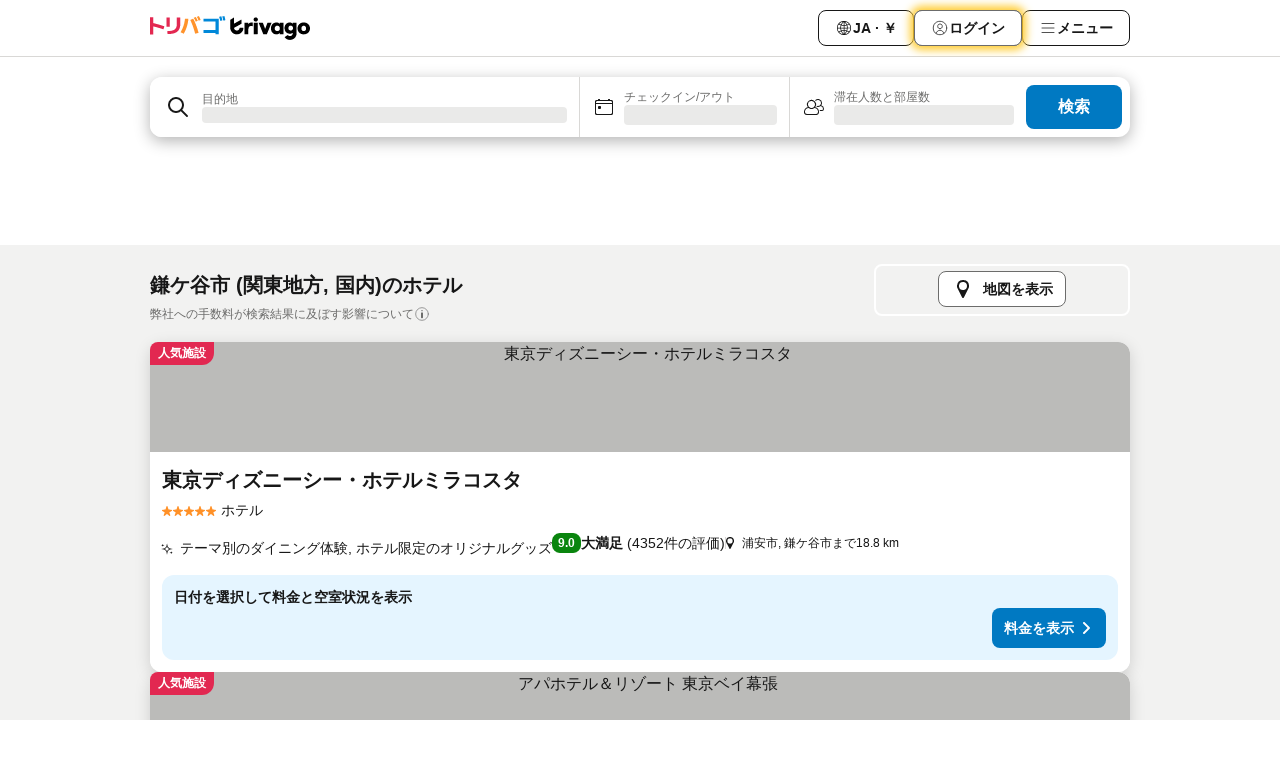

--- FILE ---
content_type: text/html; charset=utf-8
request_url: https://www.trivago.jp/ja/odr/%E8%BB%92-%E9%8E%8C%E3%82%B1%E8%B0%B7%E5%B8%82-%E5%9B%BD%E5%86%85?search=200-71082
body_size: 67344
content:
<!DOCTYPE html><html lang="ja" dir="ltr"><head><meta charSet="utf-8"/><meta name="viewport" content="width=device-width, initial-scale=1, shrink-to-fit=no"/><meta name="referrer" content="no-referrer-when-downgrade"/><meta property="fb:page_id" content="137633439645541"/><meta name="google" content="notranslate"/><meta name="p:domain_verify" content="7dfe2330e1dae0a6aa7f9479e616b6f9"/><meta property="og:type" content="website"/><meta name="format-detection" content="telephone=no"/><title>鎌ケ谷市のおすすめホテル | 料金比較・格安予約 【トリバゴ】</title><meta name="description" content="国内、鎌ケ谷市にあるホテル30軒の宿泊プランを検索・比較。数百万もの料金プランを掲載する「トリバゴ」で、ご希望のホテル・宿をお得に予約！"/><meta property="og:site_name" content="trivago.jp"/><meta property="og:title" content="鎌ケ谷市の宿泊施設"/><meta property="og:description" content="鎌ケ谷市の宿泊施設をチェックして料金を比較し、次回の滞在をお得に予約しましょう。"/><meta property="og:image" content="https://imgcy.trivago.com/c_fill,d_dummy.jpeg,e_sharpen:60,f_auto,h_627,q_auto,w_1200/categoryimages/71/08/71082_v69.jpeg"/><meta property="og:url" content="https://www.trivago.jp/ja/odr/軒-鎌ケ谷市-国内?search=200-71082"/><link rel="canonical" href="https://www.trivago.jp/ja/odr/軒-鎌ケ谷市-国内?search=200-71082"/><link rel="alternate" href="https://www.trivago.com.au/en-AU/odr/hotels-kamagaya-japan?search=200-71082" hrefLang="en-AU"/><link rel="alternate" href="https://www.trivago.be/nl-BE/odr/hotels-kamagaya-japan?search=200-71082" hrefLang="nl-BE"/><link rel="alternate" href="https://www.trivago.be/fr-BE/odr/hôtels-kamagaya-japon?search=200-71082" hrefLang="fr-BE"/><link rel="alternate" href="https://www.trivago.ca/en-CA/odr/hotels-kamagaya-japan?search=200-71082" hrefLang="en-CA"/><link rel="alternate" href="https://www.trivago.ca/fr-CA/odr/hôtels-kamagaya-japon?search=200-71082" hrefLang="fr-CA"/><link rel="alternate" href="https://www.trivago.de/de/odr/hotels-kamagaya-japan?search=200-71082" hrefLang="de"/><link rel="alternate" href="https://www.trivago.fi/fi/odr/hotellia-kamagaya-japani?search=200-71082" hrefLang="fi"/><link rel="alternate" href="https://www.trivago.fr/fr/odr/hôtels-kamagaya-japon?search=200-71082" hrefLang="fr"/><link rel="alternate" href="https://www.trivago.hk/zh-Hant-HK/odr/飯店-kamagaya-日本?search=200-71082" hrefLang="zh-Hant-HK"/><link rel="alternate" href="https://www.trivago.hk/en-HK/odr/hotels-kamagaya-japan?search=200-71082" hrefLang="en-HK"/><link rel="alternate" href="https://www.trivago.co.id/id/odr/hotel-kamagaya-jepang?search=200-71082" hrefLang="id"/><link rel="alternate" href="https://www.trivago.co.id/en-ID/odr/hotels-kamagaya-japan?search=200-71082" hrefLang="en-ID"/><link rel="alternate" href="https://www.trivago.ie/en-IE/odr/hotels-kamagaya-japan?search=200-71082" hrefLang="en-IE"/><link rel="alternate" href="https://www.trivago.in/en-IN/odr/hotels-kamagaya-japan?search=200-71082" hrefLang="en-IN"/><link rel="alternate" href="https://www.trivago.it/it/odr/hotel-kamagaya-giappone?search=200-71082" hrefLang="it"/><link rel="alternate" href="https://www.trivago.co.kr/ko-KR/odr/개의-호텔-kamagaya-일본?search=200-71082" hrefLang="ko-KR"/><link rel="alternate" href="https://www.trivago.com.mx/es-MX/odr/hoteles-kamagaya-japón?search=200-71082" hrefLang="es-MX"/><link rel="alternate" href="https://www.trivago.com.my/en-MY/odr/hotels-kamagaya-japan?search=200-71082" hrefLang="en-MY"/><link rel="alternate" href="https://www.trivago.com.my/ms/odr/hotel-kamagaya-japan?search=200-71082" hrefLang="ms"/><link rel="alternate" href="https://www.trivago.nl/nl/odr/hotels-kamagaya-japan?search=200-71082" hrefLang="nl"/><link rel="alternate" href="https://www.trivago.co.nz/en-NZ/odr/hotels-kamagaya-japan?search=200-71082" hrefLang="en-NZ"/><link rel="alternate" href="https://www.trivago.com.ph/en-PH/odr/hotels-kamagaya-japan?search=200-71082" hrefLang="en-PH"/><link rel="alternate" href="https://www.trivago.se/sv/odr/hotell-kamagaya-japan?search=200-71082" hrefLang="sv"/><link rel="alternate" href="https://www.trivago.sg/en-SG/odr/hotels-kamagaya-japan?search=200-71082" hrefLang="en-SG"/><link rel="alternate" href="https://www.trivago.co.th/th/odr/โรงแรม-kamagaya-ญ-ป-น?search=200-71082" hrefLang="th"/><link rel="alternate" href="https://www.trivago.co.th/en-TH/odr/hotels-kamagaya-japan?search=200-71082" hrefLang="en-TH"/><link rel="alternate" href="https://www.trivago.com.tr/tr/odr/otel-kamagaya-japonya?search=200-71082" hrefLang="tr"/><link rel="alternate" href="https://www.trivago.com.tw/zh-Hant-TW/odr/飯店-kamagaya-日本?search=200-71082" hrefLang="zh-Hant-TW"/><link rel="alternate" href="https://www.trivago.co.uk/en-GB/odr/hotels-kamagaya-japan?search=200-71082" hrefLang="en-GB"/><link rel="alternate" href="https://www.trivago.com/en-US/odr/hotels-kamagaya-japan?search=200-71082" hrefLang="en-US"/><link rel="alternate" href="https://www.trivago.com/es-US/odr/hoteles-kamagaya-japón?search=200-71082" hrefLang="es-US"/><link rel="preload" as="image" href="https://imgcy.trivago.com/c_fill,d_dummy.jpeg,e_sharpen:60,f_auto,h_267,q_40,w_400/hotelier-images/8e/1d/6f83ed7e4ee75ea7ab97ad193a6677ba828188db47eb487f1d1a0c607cc9.jpeg" fetchpriority="high"/><link rel="preload" as="image" href="https://imgcy.trivago.com/c_fill,d_dummy.jpeg,e_sharpen:60,f_auto,h_534,q_40,w_800/hotelier-images/8e/1d/6f83ed7e4ee75ea7ab97ad193a6677ba828188db47eb487f1d1a0c607cc9.jpeg" fetchpriority="high"/><meta name="next-head-count" content="49"/><script>performance.mark("time-to-parse");</script><script>window.__TRV_ENVIRONMENT_VARIABLES__ = {"GTM_CONTAINER_ID":"GTM-T5HDVXN","GOOGLE_MAPS_API_KEY":"AIzaSyBoNi-Mn3_vNvmIJdXS81UGzcWlyyH0hoM","GOOGLE_MAPS_API_KEY_WITH_REGION_LOOKUP":"AIzaSyBf14Z1j1yg0xEZKUO4FViT5FHQB9nCV7w","GOOGLE_ONE_TAP_CLIENT_ID":"363634697571-lj09qn82grlkcma3sud1c11bo7srajd3.apps.googleusercontent.com","ENVIRONMENT":"prod","JLOO_AUTH_URI":"https://auth.trivago.com/server","JLOO_AUTH_CLIENT_ID":"c6f60de3f8ee607bb58ba426b47051608ea35f740c38c87ecfce2329c120ee3f","ZENDESK_ENDPOINT":"https://trivago.zendesk.com/api/v2","GIT_REV":"c2700fc2","GROUP":"4","IS_DEV_TOOLS_ENABLED":"false"}</script><link rel="icon" href="/favicon_08112023.ico"/><link rel="apple-touch-icon" href="/_static/images/apple-touch-icon_08112023.png"/><link rel="preload" href="/_next/static/css/f3598d506972059b.css" as="style"/><link rel="stylesheet" href="/_next/static/css/f3598d506972059b.css" data-n-g=""/><link rel="preload" href="/_next/static/css/734bf65489cec8cb.css" as="style"/><link rel="stylesheet" href="/_next/static/css/734bf65489cec8cb.css" data-n-p=""/><link rel="preload" href="/_next/static/css/816b2fc98d3eb4c0.css" as="style"/><link rel="stylesheet" href="/_next/static/css/816b2fc98d3eb4c0.css"/><link rel="preload" href="/_next/static/css/37ae48925366154a.css" as="style"/><link rel="stylesheet" href="/_next/static/css/37ae48925366154a.css"/><link rel="preload" href="/_next/static/css/b417155b84b8c11c.css" as="style"/><link rel="stylesheet" href="/_next/static/css/b417155b84b8c11c.css"/><link rel="preload" href="/_next/static/css/fe6c6d553725556a.css" as="style"/><link rel="stylesheet" href="/_next/static/css/fe6c6d553725556a.css"/><link rel="preload" href="/_next/static/css/25e78924358e7020.css" as="style"/><link rel="stylesheet" href="/_next/static/css/25e78924358e7020.css"/><link rel="preload" href="/_next/static/css/e4152ab7c92f560d.css" as="style"/><link rel="stylesheet" href="/_next/static/css/e4152ab7c92f560d.css"/><link rel="preload" href="/_next/static/css/8148d64900ad0121.css" as="style"/><link rel="stylesheet" href="/_next/static/css/8148d64900ad0121.css"/><link rel="preload" href="/_next/static/css/29bbf31bf6e542f5.css" as="style"/><link rel="stylesheet" href="/_next/static/css/29bbf31bf6e542f5.css"/><link rel="preload" href="/_next/static/css/37d3eadfeaff8a33.css" as="style"/><link rel="stylesheet" href="/_next/static/css/37d3eadfeaff8a33.css"/><link rel="preload" href="/_next/static/css/760db0d3f3ed6ed5.css" as="style"/><link rel="stylesheet" href="/_next/static/css/760db0d3f3ed6ed5.css"/><link rel="preload" href="/_next/static/css/ec6ec2b72906d9c2.css" as="style"/><link rel="stylesheet" href="/_next/static/css/ec6ec2b72906d9c2.css"/><link rel="preload" href="/_next/static/css/05f35f2c1d6cdb67.css" as="style"/><link rel="stylesheet" href="/_next/static/css/05f35f2c1d6cdb67.css"/><link rel="preload" href="/_next/static/css/f778e83d62846b29.css" as="style"/><link rel="stylesheet" href="/_next/static/css/f778e83d62846b29.css"/><link rel="preload" href="/_next/static/css/14d1a2faa6ec6eea.css" as="style"/><link rel="stylesheet" href="/_next/static/css/14d1a2faa6ec6eea.css"/><link rel="preload" href="/_next/static/css/58dd25c06597d822.css" as="style"/><link rel="stylesheet" href="/_next/static/css/58dd25c06597d822.css"/><link rel="preload" href="/_next/static/css/ebb50d341731ca20.css" as="style"/><link rel="stylesheet" href="/_next/static/css/ebb50d341731ca20.css"/><link rel="preload" href="/_next/static/css/d05cbd8d87f0b7d5.css" as="style"/><link rel="stylesheet" href="/_next/static/css/d05cbd8d87f0b7d5.css"/><link rel="preload" href="/_next/static/css/0815f769f61ed08e.css" as="style"/><link rel="stylesheet" href="/_next/static/css/0815f769f61ed08e.css"/><link rel="preload" href="/_next/static/css/c8b0f03e0262ccf2.css" as="style"/><link rel="stylesheet" href="/_next/static/css/c8b0f03e0262ccf2.css"/><link rel="preload" href="/_next/static/css/c12d2633d954e86f.css" as="style"/><link rel="stylesheet" href="/_next/static/css/c12d2633d954e86f.css"/><link rel="preload" href="/_next/static/css/a44f079528cea8ac.css" as="style"/><link rel="stylesheet" href="/_next/static/css/a44f079528cea8ac.css"/><link rel="preload" href="/_next/static/css/715f45f0906a7ef1.css" as="style"/><link rel="stylesheet" href="/_next/static/css/715f45f0906a7ef1.css"/><link rel="preload" href="/_next/static/css/e6bf2209c62b186b.css" as="style"/><link rel="stylesheet" href="/_next/static/css/e6bf2209c62b186b.css"/><link rel="preload" href="/_next/static/css/dff69ac7bead8d28.css" as="style"/><link rel="stylesheet" href="/_next/static/css/dff69ac7bead8d28.css"/><link rel="preload" href="/_next/static/css/9e5a1040d6477d52.css" as="style"/><link rel="stylesheet" href="/_next/static/css/9e5a1040d6477d52.css"/><link rel="preload" href="/_next/static/css/492d7cad37d3a096.css" as="style"/><link rel="stylesheet" href="/_next/static/css/492d7cad37d3a096.css"/><link rel="preload" href="/_next/static/css/4a3aad6c20ff9532.css" as="style"/><link rel="stylesheet" href="/_next/static/css/4a3aad6c20ff9532.css"/><link rel="preload" href="/_next/static/css/3bada2aaba3bb3d4.css" as="style"/><link rel="stylesheet" href="/_next/static/css/3bada2aaba3bb3d4.css"/><link rel="preload" href="/_next/static/css/3fd9b5f59a86efdd.css" as="style"/><link rel="stylesheet" href="/_next/static/css/3fd9b5f59a86efdd.css"/><link rel="preload" href="/_next/static/css/fdc785603ce70b6f.css" as="style"/><link rel="stylesheet" href="/_next/static/css/fdc785603ce70b6f.css"/><link rel="preload" href="/_next/static/css/08cbed72fe7ef23e.css" as="style"/><link rel="stylesheet" href="/_next/static/css/08cbed72fe7ef23e.css"/><link rel="preload" href="/_next/static/css/051f5925f7322115.css" as="style"/><link rel="stylesheet" href="/_next/static/css/051f5925f7322115.css"/><link rel="preload" href="/_next/static/css/7cbf705dda5c3d78.css" as="style"/><link rel="stylesheet" href="/_next/static/css/7cbf705dda5c3d78.css"/><link rel="preload" href="/_next/static/css/cc1d97c6a6a3bab1.css" as="style"/><link rel="stylesheet" href="/_next/static/css/cc1d97c6a6a3bab1.css"/><link rel="preload" href="/_next/static/css/a698cbd674f06773.css" as="style"/><link rel="stylesheet" href="/_next/static/css/a698cbd674f06773.css"/><link rel="preload" href="/_next/static/css/8182eff7e0f63a09.css" as="style"/><link rel="stylesheet" href="/_next/static/css/8182eff7e0f63a09.css"/><link rel="preload" href="/_next/static/css/bdc3eb6b50e0d54a.css" as="style"/><link rel="stylesheet" href="/_next/static/css/bdc3eb6b50e0d54a.css"/><link rel="preload" href="/_next/static/css/695d4f43de638d1a.css" as="style"/><link rel="stylesheet" href="/_next/static/css/695d4f43de638d1a.css"/><link rel="preload" href="/_next/static/css/dddcec21c992f34f.css" as="style"/><link rel="stylesheet" href="/_next/static/css/dddcec21c992f34f.css"/><link rel="preload" href="/_next/static/css/3b91dde1d3402676.css" as="style"/><link rel="stylesheet" href="/_next/static/css/3b91dde1d3402676.css"/><link rel="preload" href="/_next/static/css/f49509e2cc6bbef9.css" as="style"/><link rel="stylesheet" href="/_next/static/css/f49509e2cc6bbef9.css"/><link rel="preload" href="/_next/static/css/3134b395673b24d5.css" as="style"/><link rel="stylesheet" href="/_next/static/css/3134b395673b24d5.css"/><link rel="preload" href="/_next/static/css/c3ebe17250aaf1e3.css" as="style"/><link rel="stylesheet" href="/_next/static/css/c3ebe17250aaf1e3.css"/><link rel="preload" href="/_next/static/css/eca4ef7a6265944d.css" as="style"/><link rel="stylesheet" href="/_next/static/css/eca4ef7a6265944d.css"/><link rel="preload" href="/_next/static/css/ea603b2a05e39ba8.css" as="style"/><link rel="stylesheet" href="/_next/static/css/ea603b2a05e39ba8.css"/><link rel="preload" href="/_next/static/css/f421dcbd47a850f1.css" as="style"/><link rel="stylesheet" href="/_next/static/css/f421dcbd47a850f1.css"/><link rel="preload" href="/_next/static/css/2517307d1ca4a3d5.css" as="style"/><link rel="stylesheet" href="/_next/static/css/2517307d1ca4a3d5.css"/><noscript data-n-css=""></noscript><script defer="" nomodule="" src="/_next/static/chunks/polyfills-42372ed130431b0a.js"></script><script src="/_static/translations/ja/40312fb212c009b20c540bef59fff77908c67beb63279e971b2ece3252cf59b4.js" defer="" data-nscript="beforeInteractive"></script><script defer="" src="/_next/static/chunks/3969-d5b67064fe9981e8.js"></script><script defer="" src="/_next/static/chunks/9127.1c167bf24bb6d27f.js"></script><script defer="" src="/_next/static/chunks/1115-d94afba57195a400.js"></script><script defer="" src="/_next/static/chunks/8707-54ddc863f82a0ae0.js"></script><script defer="" src="/_next/static/chunks/5262-fc3ebc6f348fd599.js"></script><script defer="" src="/_next/static/chunks/2400-54e456d1bf94e2f7.js"></script><script defer="" src="/_next/static/chunks/3749-3b818e4b3a87dcbc.js"></script><script defer="" src="/_next/static/chunks/3420-fc912eb576e4a9f3.js"></script><script defer="" src="/_next/static/chunks/1066-dbd32a7574918c75.js"></script><script defer="" src="/_next/static/chunks/3644-1fc5d759970baf7e.js"></script><script defer="" src="/_next/static/chunks/2698-106a3e3ca2d6b144.js"></script><script defer="" src="/_next/static/chunks/6501-0197537770a07c3a.js"></script><script defer="" src="/_next/static/chunks/5363-e8dce6b7e175f811.js"></script><script defer="" src="/_next/static/chunks/228-ed5ece1536ed50a7.js"></script><script defer="" src="/_next/static/chunks/8331-b8fd55e8a90a4b18.js"></script><script defer="" src="/_next/static/chunks/3676-f66cc9d4da356fd6.js"></script><script defer="" src="/_next/static/chunks/1224-2dab84f95c810bb6.js"></script><script defer="" src="/_next/static/chunks/1325.b125faf5b86faf38.js"></script><script defer="" src="/_next/static/chunks/1932.034da512fec028e0.js"></script><script defer="" src="/_next/static/chunks/4226.6bb32fd2e6462e00.js"></script><script defer="" src="/_next/static/chunks/9266.babbb2954f71f17b.js"></script><script defer="" src="/_next/static/chunks/3121.c23d6ca916d4bec0.js"></script><script defer="" src="/_next/static/chunks/6062.90a4f0d2fcdea91f.js"></script><script src="/_next/static/chunks/webpack-9c2001c7d7f1adf2.js" defer=""></script><script src="/_next/static/chunks/framework-391ff65021fc993b.js" defer=""></script><script src="/_next/static/chunks/main-d16e9ce7d96a647f.js" defer=""></script><script src="/_next/static/chunks/pages/_app-e257858a340ede74.js" defer=""></script><script src="/_next/static/chunks/6345-d9ad4e5ebcd2f5a9.js" defer=""></script><script src="/_next/static/chunks/9476-b37d3d367b455634.js" defer=""></script><script src="/_next/static/chunks/555-b3e58b8ffd0e3d35.js" defer=""></script><script src="/_next/static/chunks/2279-a2185b0889b690b4.js" defer=""></script><script src="/_next/static/chunks/1931-c0d803235b066d28.js" defer=""></script><script src="/_next/static/chunks/6863-90f9fa2f6334ac20.js" defer=""></script><script src="/_next/static/chunks/2005-01eaefaefebe708b.js" defer=""></script><script src="/_next/static/chunks/6268-dafcf08092e5e507.js" defer=""></script><script src="/_next/static/chunks/7880-eb29f5d7e6ba2456.js" defer=""></script><script src="/_next/static/chunks/605-575eef468dced515.js" defer=""></script><script src="/_next/static/chunks/pages/%5BlanguageCode%5D/odr/%5Bslug%5D-87c3e94659c59686.js" defer=""></script><script src="/_next/static/5BBnMenv7v_SPrW1O4Z0m/_buildManifest.js" defer=""></script><script src="/_next/static/5BBnMenv7v_SPrW1O4Z0m/_ssgManifest.js" defer=""></script></head><body><noscript data-testid="gtm-noscript"><iframe data-testid="gtm-iframe" src="https://gtm.trivago.jp/ns.html?id=GTM-T5HDVXN" height="0" width="0" style="display:none;visibility:hidden"></iframe></noscript><div id="__next"><div class="_34EENR"><button type="button" aria-hidden="true"></button></div><div class=""><div data-testid="page-header-wrapper" class=""><div class="FfmyqR e4D1FP jngrXy"><header class="R_Xe__" itemType="https://schema.org/WPHeader" itemscope=""><div class=""><a data-testid="generic-header-link" data-interaction="header-logo" title="trivago logo" aria-label="trivago logo" class="" href="/"><svg xmlns="http://www.w3.org/2000/svg" width="160" height="24" viewBox="0 0 2839.411 423.652" data-testid="header-hero-logo" class=""><defs><style>.cls-1,.cls-2,.cls-3{stroke-width:0}.cls-2{fill:#e32851}.cls-3{fill:#ff932c}</style></defs><rect width="67.79" height="205.22" x="1842.675" y="116.567" class="cls-1" rx="3.19" ry="3.19"></rect><path d="m2084.738 118.636-40.414 107.65c-.233.619-1.108.62-1.343.002l-40.776-107.66a3.19 3.19 0 0 0-2.983-2.061h-67.144c-2.264 0-3.808 2.293-2.956 4.39l80.757 198.84a3.19 3.19 0 0 0 2.956 1.99h59.052a3.19 3.19 0 0 0 2.954-1.985l81.116-198.84c.856-2.098-.688-4.395-2.954-4.395h-65.278a3.19 3.19 0 0 0-2.987 2.069m643.912-5.182c-64.083 0-110.76 45.195-110.76 105.946s46.677 105.944 110.76 105.944c63.345 0 110.761-45.564 110.761-105.944 0-60.751-47.046-105.946-110.76-105.946Zm0 154.103c-25.188 0-41.858-19.265-41.858-48.157s16.67-48.158 41.859-48.158c24.818 0 41.858 19.263 41.858 48.158 0 28.524-17.04 48.157-41.858 48.157Zm-908.428-151.975c-1.73-.634-4-1.14-6.422-1.517-3.933-.613-45.588-5.3-68.77 25.791-.411.551-1.287.257-1.287-.43v-19.669a3.19 3.19 0 0 0-3.19-3.19h-61.411a3.19 3.19 0 0 0-3.19 3.19v198.84a3.19 3.19 0 0 0 3.19 3.19h61.41a3.19 3.19 0 0 0 3.19-3.19v-73.829c0-55.195 25.559-68.924 50.75-68.924 2.963 0 11.579-.017 23.75 3.352a3.185 3.185 0 0 0 4.03-3.068V118.57c0-1.325-.806-2.532-2.05-2.988m56.348-91.945c-21.417 0-38.779 16.735-38.779 37.376s17.362 37.379 38.779 37.379 38.778-16.735 38.778-37.379-17.362-37.376-38.778-37.376m489.53 92.93h-61.41a3.19 3.19 0 0 0-3.19 3.19v19.554c0 .765-1.03.995-1.359.305-22.172-46.462-153.526-37.43-153.526 79.548 0 109.363 112.225 128.84 153.63 83.07.445-.49 1.258-.19 1.258.473v15.89a3.19 3.19 0 0 0 3.19 3.19h61.408a3.19 3.19 0 0 0 3.19-3.19v-198.84a3.19 3.19 0 0 0-3.19-3.19Zm-107.162 150.766c-27.05 0-45.903-18.853-45.903-47.95s18.853-48.364 45.903-48.364c27.46 0 45.901 19.673 45.901 48.364s-18.442 47.95-45.901 47.95m339.07-150.766h-61.41a3.19 3.19 0 0 0-3.19 3.19v19.552c0 .765-1.033.995-1.36.304-22.272-47.046-144.596-35.248-144.596 73.638 0 106.753 111.504 115.538 144.755 84.483.455-.425 1.197-.095 1.197.528v9.609h-.008c-.843 45.366-57.673 64.996-86.545 30.54a3.187 3.187 0 0 0-4.174-.634l-51.748 33.479c-1.552 1.004-1.92 3.104-.829 4.595 66.032 90.236 210.027 44.345 211.094-67.773h.005v-188.32a3.19 3.19 0 0 0-3.19-3.191Zm-101.277 140.022c-24.449 0-41.489-17.04-41.489-43.338s17.04-43.713 41.49-43.713c24.818 0 41.486 17.781 41.486 43.713s-16.668 43.338-41.487 43.338M1654.6 209.476h-61.495c-1.636 0-3.046 1.338-3.174 2.969-1.985 25.247-23.087 45.117-48.843 45.117-30.902 0-43.398-26.241-43.4-26.246-5.332-10.048-5.612-19.76-5.606-21.86a.7.7 0 0 1 .37-.618l17.596-9.723 111.18-61.484a5.32 5.32 0 0 0 2.744-4.653V66.884c0-2.43-2.608-3.967-4.734-2.792l-126.096 69.721a.717.717 0 0 1-1.065-.628V29.292c0-2.529-2.802-4.052-4.924-2.678L1426.72 65.75a5.32 5.32 0 0 0-2.426 4.463v139.265c.499 64.077 52.6 115.866 116.793 115.866 63.073 0 114.461-50 116.708-112.525.066-1.822-1.374-3.343-3.197-3.343Z" class="cls-1"></path><path d="M866.807 81.781c-1.643.633-3.485-.202-4.12-1.843q-6.852-17.694-14.006-32.556a343 343 0 0 0-15.613-28.758c-.983-1.624-.358-3.738 1.36-4.543L863.026.684a3.205 3.205 0 0 1 4.062 1.178 270 270 0 0 1 16.766 30.7c4.853 10.475 9.57 21.742 14.14 33.802a3.207 3.207 0 0 1-1.84 4.121z" class="cls-3"></path><path d="M149.92 148.606c-30.762-8.675-60.605-16.344-89.541-23.033a.71.71 0 0 1-.552-.696V23.697a3.19 3.19 0 0 0-3.19-3.19H3.19A3.19 3.19 0 0 0 0 23.696v300.495a3.19 3.19 0 0 0 3.19 3.19h53.447a3.19 3.19 0 0 0 3.19-3.19v-140.03c0-.465.433-.81.885-.699 22.067 5.41 45.043 11.494 68.972 18.283q51.84 14.717 105.178 32.755a3.19 3.19 0 0 0 4.048-2.005l15.935-47.802a3.193 3.193 0 0 0-1.987-4.035q-49.647-17.017-102.939-32.053Z" class="cls-2"></path><rect width="61.233" height="165.736" x="291.153" y="26.097" class="cls-2" rx="3.19" ry="3.19"></rect><path d="M305.751 271.385c-.278-1.884 1.162-3.584 3.066-3.649q46.205-1.56 78.059-8.51c22.05-4.806 39.59-12.14 52.612-21.995 13.02-9.853 22.347-22.93 27.977-39.239q8.445-24.457 8.446-60.355V29.287a3.19 3.19 0 0 1 3.19-3.19h55.206a3.19 3.19 0 0 1 3.19 3.19v106.59c0 32.378-4.168 60.124-12.493 83.23q-12.493 34.666-39.415 56.835c-17.947 14.781-41.174 25.746-69.68 32.905-27.838 6.987-61.211 10.784-100.125 11.399a3.21 3.21 0 0 1-3.222-2.732l-6.81-46.129Z" class="cls-2"></path><path d="M546.09 289.19a3.175 3.175 0 0 1-1.403-4.514q20.67-34.867 36.016-72.976a600 600 0 0 0 26.218-81.47c6.556-26.796 11.15-53.644 13.79-80.553a3.174 3.174 0 0 1 3.328-2.868l53.503 2.833a3.2 3.2 0 0 1 3.023 3.45q-3.643 44.468-13.992 88.927c-7.16 30.739-16.426 60.53-27.802 89.389-11.024 27.946-24.079 54.355-39.164 79.217a3.203 3.203 0 0 1-4.072 1.242zM814.469 97.809c-1.636.709-3.532-.077-4.215-1.724q-7.19-17.344-14.83-31.875-7.542-14.331-17.078-29.207c-1.032-1.609-.445-3.76 1.274-4.598l29.391-14.321a3.204 3.204 0 0 1 4.06 1.086 277 277 0 0 1 17.63 30.288q7.786 15.586 15.004 33.405A3.207 3.207 0 0 1 844.013 85z" class="cls-3"></path><path d="M1162.431 318.597V299.61a.717.717 0 0 0-.717-.717H952.006a3.19 3.19 0 0 1-3.19-3.19v-44.648a3.19 3.19 0 0 1 3.19-3.19h209.708a.717.717 0 0 0 .717-.718V97.96a.717.717 0 0 0-.717-.717H952.006a3.19 3.19 0 0 1-3.19-3.19v-44.65a3.19 3.19 0 0 1 3.19-3.19h267.062a3.19 3.19 0 0 1 3.19 3.19v269.194a3.19 3.19 0 0 1-3.19 3.19h-53.446a3.19 3.19 0 0 1-3.19-3.19Zm86.221-234.175c-1.754.322-3.422-.873-3.715-2.633-2.02-12.145-4.486-23.445-7.397-33.909q-4.314-15.487-10.509-31.996c-.672-1.791.356-3.774 2.214-4.23l32.42-7.957a3.21 3.21 0 0 1 3.778 2.028c4.035 11.28 7.524 22.456 10.456 33.533q4.396 16.606 7.436 35.619a3.21 3.21 0 0 1-2.583 3.655zm54.219-3.822c-1.765.295-3.42-.932-3.677-2.703-1.798-12.364-3.988-23.837-6.579-34.416q-3.84-15.672-9.423-32.517c-.597-1.801.485-3.73 2.34-4.133L1316.68.073a3.21 3.21 0 0 1 3.672 1.982q6.349 16.679 10.27 33.508c2.609 11.196 4.81 23.242 6.616 36.146a3.21 3.21 0 0 1-2.642 3.603L1302.87 80.6Z" style="stroke-width:0;fill:#0088d9"></path><path d="m717.03 68.184 46.213-20.423a3.19 3.19 0 0 1 4.05 1.318c8.7 14.985 54.704 98.195 93.457 245.702a3.207 3.207 0 0 1-2.305 3.92L804.8 312.268a3.177 3.177 0 0 1-3.86-2.255c-5.77-21.597-41.96-153.767-85.447-237.45a3.176 3.176 0 0 1 1.537-4.38Z" class="cls-3"></path></svg></a></div><div class="ytROMi"><div class="KvnKTm"><nav class="gPXXtI _2QGXIJ"><ul class="M4XoLB _OQpaV"><li itemscope="" itemType="https://schema.org/SiteNavigationElement" class="E5DKqf NEhNgU"><div class="vTDE1M"><a class="ehv1KY tjDLq2 e4r_YY" data-testid="header-favorites" role="link" href="/ja/profile/favorites/"><span position="start" class="bam52s TAqKnY" style="--_rotate:0deg;--_size:18px" data-testid="icon"><svg xmlns="http://www.w3.org/2000/svg" width="24" height="24" viewBox="0 0 24 24" role="img" aria-hidden="true" class="ycG2ve"><path fill="currentColor" d="M20.42 4.82A5.23 5.23 0 0 0 16.5 3 5.37 5.37 0 0 0 12 5.58 5.37 5.37 0 0 0 7.5 3a5.23 5.23 0 0 0-3.92 1.82A6.35 6.35 0 0 0 2 9.07s0 0 0 .06v.22c0 5.42 7.25 10.18 9.47 11.51a1 1 0 0 0 1 0C14.74 19.53 22 14.77 22 9.35v-.28a6.35 6.35 0 0 0-1.58-4.25M21 9.18v.17c0 4.94-7.07 9.5-9 10.65-1.92-1.15-9-5.71-9-10.65v-.17a.4.4 0 0 0 0-.11A4.81 4.81 0 0 1 7.5 4a4.39 4.39 0 0 1 3.66 2.12L12 7.44l.84-1.32A4.39 4.39 0 0 1 16.5 4 4.81 4.81 0 0 1 21 9.07a.4.4 0 0 0 0 .11"></path></svg></span>お気に入り</a></div></li><li itemscope="" itemType="https://schema.org/SiteNavigationElement" class="E5DKqf vpJVof"><button type="button" data-testid="header-localization-menu" class="ehv1KY tjDLq2 e4r_YY" data-interaction="language-selector"><span position="start" class="bam52s TAqKnY" style="--_rotate:0deg;--_size:18px" data-testid="icon"><svg xmlns="http://www.w3.org/2000/svg" width="24" height="24" viewBox="0 0 24 24" role="img" aria-hidden="true" class="ycG2ve"><path fill="none" d="M0 0h24v24H0z"></path><path fill="currentColor" d="M12 21.5V21zc-5.238 0-9.5-4.262-9.5-9.5H3h-.5c0-5.238 4.262-9.5 9.5-9.5V3v-.5c5.238 0 9.5 4.262 9.5 9.5H21h.5c0 5.238-4.262 9.5-9.5 9.5m-6.389-3.898a8.5 8.5 0 0 0 5.09 2.798 15.3 15.3 0 0 1-2.592-3.943 12.2 12.2 0 0 0-2.498 1.145m10.25-1.078A15.4 15.4 0 0 1 13.3 20.4a8.5 8.5 0 0 0 5.061-2.77 15 15 0 0 0-2.5-1.107zm-3.361-.655v3.926a14.3 14.3 0 0 0 2.394-3.557 12.4 12.4 0 0 0-2.394-.369m-3.421.312a14.3 14.3 0 0 0 2.421 3.614v-3.938c-.876.026-1.687.148-2.421.324m7.165-.586c.884.303 1.8.71 2.743 1.241a8.45 8.45 0 0 0 1.498-4.336h-3.542a11.8 11.8 0 0 1-.699 3.095M3.514 12.5a8.45 8.45 0 0 0 1.48 4.308c.645-.4 1.576-.89 2.738-1.28a11.7 11.7 0 0 1-.676-3.028H3.515zm8.986 2.362c.88.044 1.813.181 2.788.442a10.8 10.8 0 0 0 .652-2.804H12.5zM8.06 12.5c.086.952.31 1.873.63 2.745a13 13 0 0 1 2.81-.393V12.5zm8.918-1h3.507a8.44 8.44 0 0 0-1.484-4.315 14 14 0 0 1-2.55 1.207q.506 1.506.527 3.106zm-4.478 0h3.478a9.1 9.1 0 0 0-.485-2.81c-.9.245-1.904.416-2.993.449zm-4.479 0H11.5V9.13a13.3 13.3 0 0 1-2.977-.487 9.1 9.1 0 0 0-.502 2.857m-4.506 0H7.02v-.003q.022-1.627.547-3.158a16.5 16.5 0 0 1-2.555-1.175A8.44 8.44 0 0 0 3.515 11.5M12.5 4.14v4.025c.946-.03 1.825-.173 2.63-.387q-.872-1.907-2.63-3.638M8.897 7.72c.909.25 1.778.387 2.603.432V4.14Q9.771 5.844 8.897 7.72m4.49-4.107c1.204 1.221 2.107 2.512 2.708 3.865a13 13 0 0 0 2.288-1.085 8.5 8.5 0 0 0-4.995-2.78zM5.64 6.368c.787.436 1.553.78 2.295 1.046q.901-1.997 2.678-3.8A8.5 8.5 0 0 0 5.64 6.367z"></path></svg></span><span>JA · ￥</span></button></li><li itemscope="" itemType="https://schema.org/SiteNavigationElement" class="E5DKqf"><div class="j4pLyK"><button type="button" data-testid="header-login" class="ehv1KY tjDLq2 e4r_YY" data-interaction="login-button"><span position="start" class="bam52s TAqKnY" style="--_rotate:0deg;--_size:18px" data-testid="icon"><svg xmlns="http://www.w3.org/2000/svg" width="24" height="24" fill="none" viewBox="0 0 24 24" role="img" aria-hidden="true" class="ycG2ve"><path fill="transparent" d="M0 0h24v24H0z"></path><path fill="transparent" stroke="currentColor" stroke-linecap="round" stroke-linejoin="round" d="M17.129 19.038a5.36 5.36 0 0 0-1.895-2.87A5.27 5.27 0 0 0 12 15.058c-1.17 0-2.307.39-3.234 1.11a5.36 5.36 0 0 0-1.895 2.87"></path><path fill="transparent" stroke="currentColor" stroke-linecap="round" stroke-linejoin="round" d="M21 12C21 0 3 0 3 12s18 12 18 0"></path><path fill="transparent" stroke="currentColor" stroke-linecap="round" stroke-linejoin="round" d="M11.998 12.811c1.939 0 3.03-1.1 3.03-3.058s-1.091-3.059-3.03-3.059S8.97 7.796 8.97 9.754s1.09 3.057 3.028 3.057"></path></svg></span><span>ログイン</span></button></div></li><li itemscope="" itemType="https://schema.org/SiteNavigationElement" class="E5DKqf NEhNgU"><button type="button" data-testid="header-profile-menu-mobile" class="ehv1KY tjDLq2 e4r_YY" data-interaction="header-menu"><span position="start" class="bam52s TAqKnY" style="--_rotate:0deg;--_size:18px" data-testid="icon"><svg xmlns="http://www.w3.org/2000/svg" width="24" height="24" viewBox="0 0 24 24" role="img" aria-hidden="true" class="ycG2ve"><g fill="none" stroke="currentColor" stroke-linecap="round" stroke-miterlimit="10" stroke-width="2"><path d="M4 6h16M4 12h16M4 18h16" vector-effect="non-scaling-stroke"></path></g></svg></span><span>メニュー</span></button></li><li itemscope="" itemType="https://schema.org/SiteNavigationElement" class="E5DKqf vpJVof"><div data-testid="desktop-dropdown-menu" data-interaction="header-menu" class="_4DcEqf"><button type="button" data-testid="header-profile-menu-desktop" class="ehv1KY tjDLq2 e4r_YY"><span position="start" class="bam52s TAqKnY" style="--_rotate:0deg;--_size:18px" data-testid="icon"><svg xmlns="http://www.w3.org/2000/svg" width="24" height="24" fill="none" viewBox="0 0 24 24" role="img" aria-hidden="true" class="ycG2ve"><path stroke="currentColor" stroke-linecap="round" d="M4 6h16M4 12h16M4 18h16"></path></svg></span><span>メニュー</span></button></div></li></ul></nav></div></div></header></div></div><div class="OyU2WE"></div></div><div class="_SOhff gHtTGI"><div class=""><div class="meT0Q5 Bog6Yy"><div class="vzC9TR FrYDhH XzpZLp" data-testid="search-form"><div class="_3axGO1 y1Efiu"><div class="X2yYk_"><div data-testid="auto-complete-combobox" role="combobox" aria-expanded="false" aria-controls="suggestion-list" class="If79lQ yXXD2G"><form action="" class="IxKJtG"><div role="button" class="HxkFDQ aaN4L7" tabindex="0" data-testid="auto-complete-wrapper"><div class="Z8wU9_"><span class="bam52s G_oBf2 m8EtRm" style="--_rotate:0deg;--_size:24px" data-testid="icon"><svg xmlns="http://www.w3.org/2000/svg" width="24" height="24" viewBox="0 0 24 24" role="img" aria-hidden="true" class="ycG2ve"><g fill="none" stroke="currentColor" stroke-linecap="round" stroke-miterlimit="10" stroke-width="2"><path d="M10 3a7 7 0 1 0 7 7 7 7 0 0 0-7-7ZM21 21l-6-6" vector-effect="non-scaling-stroke"></path></g></svg></span></div><span class="dmsstT SwVR4I"><label for="input-auto-complete" class="EuINlU SwVR4I">目的地</label><div class="_7XPUe4 fWwD7f"></div></span></div></form></div></div><fieldset class="MGDNki k_YRbF"><button type="button" data-testid="search-form-calendar" class="raKH_0 SwVR4I Kv9RV2"><span class="lSFHMh"><span class="bam52s _61wiWy" style="--_rotate:0deg;--_size:24px" data-testid="icon"><svg xmlns="http://www.w3.org/2000/svg" width="24" height="24" viewBox="0 0 24 24" role="img" aria-hidden="true" class="ycG2ve"><g fill="currentColor"><path d="M19 5h-1a1 1 0 0 0-2 0H8a1 1 0 0 0-2 0H5a2 2 0 0 0-2 2v11a2 2 0 0 0 2 2h14a2 2 0 0 0 2-2V7a2 2 0 0 0-2-2m1 13a1 1 0 0 1-1 1H5a1 1 0 0 1-1-1V9h16Zm0-10H4V7a1 1 0 0 1 1-1h14a1 1 0 0 1 1 1Z"></path><circle cx="7.5" cy="12.5" r="1.5"></circle><path d="M19 5h-1a1 1 0 0 0-2 0H8a1 1 0 0 0-2 0H5a2 2 0 0 0-2 2v11a2 2 0 0 0 2 2h14a2 2 0 0 0 2-2V7a2 2 0 0 0-2-2m1 13a1 1 0 0 1-1 1H5a1 1 0 0 1-1-1V9h16Zm0-10H4V7a1 1 0 0 1 1-1h14a1 1 0 0 1 1 1Z"></path><circle cx="7.5" cy="12.5" r="1.5"></circle></g></svg></span><span class="BcDnim irqByq WnmS4G SwVR4I"><span class="Lq2bmx blPGoL SwVR4I" data-testid="search-form-calendar-label">チェックイン/アウト</span><span class="dJVPMU SwVR4I" data-testid="search-form-calendar-value"><div aria-busy="true" aria-live="polite"><span class="fr8bt7 TemCix" role="status">ロード中</span><div class="_7XPUe4 OML2Lz"></div></div></span></span></span></button></fieldset><div class="QpwdOT"><span class="vs9lGU"></span><button type="button" data-testid="search-form-guest-selector" class="raKH_0 SwVR4I Kv9RV2"><span class="lSFHMh"><span class="bam52s _61wiWy" style="--_rotate:0deg;--_size:24px" data-testid="icon"><svg xmlns="http://www.w3.org/2000/svg" width="24" height="24" viewBox="0 0 24 24" role="img" aria-hidden="true" class="ycG2ve"><g fill="currentColor"><path d="M13.13 12.14a4.5 4.5 0 1 0-7.26 0A5 5 0 0 0 2 17a3 3 0 0 0 3 3h9a3 3 0 0 0 3-3 5 5 0 0 0-3.87-4.86M9.5 6a3.49 3.49 0 0 1 2.44 6A3.5 3.5 0 0 1 6 9.5 3.5 3.5 0 0 1 9.5 6M14 19H5a2 2 0 0 1-2-2 4 4 0 0 1 3.74-4 4.41 4.41 0 0 0 5.52 0A4 4 0 0 1 16 17a2 2 0 0 1-2 2"></path><path d="M19.31 10.24A3.93 3.93 0 0 0 20 8a4 4 0 0 0-6.94-2.69 6 6 0 0 1 .7.71A3 3 0 1 1 16 11a2.9 2.9 0 0 1-1.15-.23s0 .07 0 .11a4.5 4.5 0 0 1-.28.83A4 4 0 0 0 16 12a3.94 3.94 0 0 0 2.55-.94A3 3 0 0 1 21 14a1 1 0 0 1-1 1h-2.35a7 7 0 0 1 .26 1H20a2 2 0 0 0 2-2 4 4 0 0 0-2.69-3.76"></path></g></svg></span><span class="BcDnim irqByq WnmS4G SwVR4I"><span class="Lq2bmx blPGoL SwVR4I" data-testid="search-form-guest-selector-label">滞在人数と部屋数</span><span class="dJVPMU SwVR4I" data-testid="search-form-guest-selector-value"><div aria-busy="true" aria-live="polite"><span class="fr8bt7 TemCix" role="status">ロード中</span><div class="_7XPUe4 OML2Lz"></div></div></span></span></span></button></div></div><button type="button" data-testid="search-button-with-loader" class="_3tjlp_"><span class="x_o6V4"><span class="c_Rwvc">検索</span></span></button></div></div></div><div><div class="FfmyqR e4D1FP jngrXy"><div><div class="_1pK_46 _7LjOLW"></div></div></div></div></div><main class="ecMnwC"><section class="ogmCTE"><div class="FfmyqR e4D1FP jngrXy Fr63EK"><div class="JJ0C4t"><div class="HbBE7Z"><h1 class="tODn3R _5NF9ws ttuBBL _4HaQc3">鎌ケ谷市 (関東地方, 国内)のホテル</h1><a rel="noopener noreferrer" target="_blank" class="EH_l13 DGi8NR" data-interaction="legal-info" data-testid="legal-info-link" href="https://support.trivago.com/hc/ja/sections/360000014707"><span class="bam52s _8AvqhM _8UUOQ" style="--_rotate:0deg;--_size:16px" data-testid="icon"><svg xmlns="http://www.w3.org/2000/svg" width="24" height="24" viewBox="0 0 24 24" role="img" aria-hidden="true" class="ycG2ve"><circle cx="12" cy="12" r="9.5" fill="none" stroke="currentColor" stroke-linecap="round" stroke-miterlimit="10"></circle><path fill="none" stroke="currentColor" stroke-linecap="round" stroke-miterlimit="10" stroke-width="2" d="M12 11v6" vector-effect="non-scaling-stroke"></path><circle cx="12" cy="7" r="1" fill="currentColor"></circle></svg></span><p class="wv9cHp">弊社への手数料が検索結果に及ぼす影響について</p></a></div><div class="OwEMM9"><button type="button" data-testid="view-map-button" class="_76H3nW TBCODd"><span class="RTemR6"><svg xmlns="http://www.w3.org/2000/svg" width="24" height="24" viewBox="0 0 24 24" class="ZODGEB"><path fill="currentColor" d="M18 8.23a6 6 0 0 0-11.9 0A7 7 0 0 0 6 9a5.8 5.8 0 0 0 .38 2.09l4.75 9.4a1 1 0 0 0 1.74 0l4.75-9.4A5.8 5.8 0 0 0 18 9a7 7 0 0 0 0-.77M12 13a4 4 0 1 1 4-4 4 4 0 0 1-4 4"></path></svg><span class="U2JzLk">地図を表示</span></span></button></div></div><div class="tG7AvG"></div></div><div class="FfmyqR e4D1FP jngrXy Fr63EK"><script type="application/ld+json">{"@context":"https://schema.org","@type":"ItemList","itemListElement":[{"@type":"ListItem","position":1,"item":{"@type":"Hotel","address":"浦安市, 鎌ケ谷市まで18.8 km","name":"東京ディズニーシー・ホテルミラコスタ","image":"https://imgcy.trivago.com/c_fill,d_dummy.jpeg,e_sharpen:60,f_auto,h_267,q_40,w_400/hotelier-images/8e/1d/6f83ed7e4ee75ea7ab97ad193a6677ba828188db47eb487f1d1a0c607cc9.jpeg","priceRange":"","aggregateRating":{"@type":"AggregateRating","ratingValue":9,"reviewCount":4352,"worstRating":0,"bestRating":10},"url":"https://www.trivago.jp/ja/oar/東京ディズニーシー-ホテルミラコスタ-浦安市?search=100-3106474","description":"テーマ別のダイニング体験, ホテル限定のオリジナルグッズ"}},{"@type":"ListItem","position":2,"item":{"@type":"Hotel","address":"千葉, 鎌ケ谷市まで13.2 km","name":"アパホテル＆リゾート 東京ベイ幕張","image":"https://imgcy.trivago.com/c_fill,d_dummy.jpeg,e_sharpen:60,f_auto,h_267,q_40,w_400/partner-images/3e/cc/e8fefb931914e4d7a3fe7f577b2bc96a9f4c9b36f82c26e42b0bd274eaa4.jpeg","priceRange":"","aggregateRating":{"@type":"AggregateRating","ratingValue":8,"reviewCount":42770,"worstRating":0,"bestRating":10},"url":"https://www.trivago.jp/ja/oar/アパホテル-リゾート-東京ベイ幕張-千葉?search=100-1063032","description":"東京湾を見下ろす高層ホテル, ショッピングやエンターテイメント施設が近い"}},{"@type":"ListItem","position":3,"item":{"@type":"Hotel","address":"浦安市, 鎌ケ谷市まで15.5 km","name":"星野リゾート 1955 東京ベイ","image":"https://imgcy.trivago.com/c_fill,d_dummy.jpeg,e_sharpen:60,f_auto,h_267,q_40,w_400/hotelier-images/72/83/5976170127ad327d488609846eb0a44082e7e273116981e98a4bfe58b5b7.jpeg","priceRange":"","aggregateRating":{"@type":"AggregateRating","ratingValue":8.8,"reviewCount":10741,"worstRating":0,"bestRating":10},"url":"https://www.trivago.jp/ja/oar/ホテル-星野リゾート-1955-東京ベイ-浦安市?search=100-8805412","description":"種類豊富な朝食ビュッフェ, 広々としたオーシャンビューの客室"}},{"@type":"ListItem","position":4,"item":{"@type":"Hotel","address":"浦安市, 鎌ケ谷市まで15.7 km","name":"東京ディズニーセレブレーションホテル","image":"https://imgcy.trivago.com/c_fill,d_dummy.jpeg,e_sharpen:60,f_auto,h_267,q_40,w_400/partner-images/fb/14/d626b0489b6936e57dba54fcddcfb6b883d0ea5e898300338947e2fb9090.jpeg","priceRange":"","aggregateRating":{"@type":"AggregateRating","ratingValue":8.4,"reviewCount":6362,"worstRating":0,"bestRating":10},"url":"https://www.trivago.jp/ja/oar/東京ディズニーセレブレーションホテル-浦安市?search=100-1049914","description":"東京湾を一望できるオーシャンサイドのお部屋, 魅力的なディズニーテーマのインテリア"}},{"@type":"ListItem","position":5,"item":{"@type":"Hotel","address":"柏, 鎌ケ谷市まで16.1 km","name":"三井ガーデンホテル柏の葉","image":"https://imgcy.trivago.com/c_fill,d_dummy.jpeg,e_sharpen:60,f_auto,h_267,q_40,w_400/hotelier-images/5c/78/6ce174f5c0179998a5670703d660ebe5a5d9f341247f08da8ea373259d0b.jpeg","priceRange":"","aggregateRating":{"@type":"AggregateRating","ratingValue":8.7,"reviewCount":2505,"worstRating":0,"bestRating":10},"url":"https://www.trivago.jp/ja/oar/三井ガーデンホテル柏の葉?search=100-1261016","description":"ららぽーとショッピングモールに隣接, 豊富なメニューのイタリアンレストラン"}},{"@type":"ListItem","position":6,"item":{"@type":"Hotel","address":"千葉, 鎌ケ谷市まで17.0 km","name":"東横INN千葉幕張","image":"https://imgcy.trivago.com/c_fill,d_dummy.jpeg,e_sharpen:60,f_auto,h_267,q_40,w_400/hotelier-images/3f/a4/bfc51483bab7f5c98dbb37a7a515fe569886f5c6b18d37958aefce372c26.jpeg","priceRange":"","aggregateRating":{"@type":"AggregateRating","ratingValue":7.7,"reviewCount":2065,"worstRating":0,"bestRating":10},"url":"https://www.trivago.jp/ja/oar/ホテル-東横inn千葉幕張?search=100-1579371","description":"高層階からの眺め, 広々とした駐車場"}},{"@type":"ListItem","position":7,"item":{"@type":"Hotel","address":"佐倉, 鎌ケ谷市まで13.4 km","name":"ウィシュトン ホテル ユーカリ","image":"https://imgcy.trivago.com/c_fill,d_dummy.jpeg,e_sharpen:60,f_auto,h_267,q_40,w_400/partner-images/31/b5/c899c24b114167030eb52b58550272c6a6aadeb9b4158e3e9193ad07255c.jpeg","priceRange":"","aggregateRating":{"@type":"AggregateRating","ratingValue":8,"reviewCount":1944,"worstRating":0,"bestRating":10},"url":"https://www.trivago.jp/ja/oar/ウィシュトン-ホテル-ユーカリ-佐倉?search=100-1142633","description":"駅直結, ユーカリが丘線の眺め"}},{"@type":"ListItem","position":8,"item":{"@type":"Hotel","address":"東京, 鎌ケ谷市まで17.6 km","name":"Kyo-wa Hotel","image":"https://imgcy.trivago.com/c_fill,d_dummy.jpeg,e_sharpen:60,f_auto,h_267,q_40,w_400/partner-images/14/19/c2fb2657dfee9673f31bb6e76544e6126d9b540c3ddb753c68d106491866.jpeg","priceRange":"","aggregateRating":{"@type":"AggregateRating","ratingValue":8.8,"reviewCount":35,"worstRating":0,"bestRating":10},"url":"https://www.trivago.jp/ja/oar/ホテル-kyo-wa-hotel-東京?search=100-41551486","description":"モダンな和の美意識, 東京の一等地"}},{"@type":"ListItem","position":9,"item":{"@type":"Hotel","address":"浦安市, 鎌ケ谷市まで18.3 km","name":"スパ &amp; ホテル 舞浜 ユーラシア","image":"https://imgcy.trivago.com/c_fill,d_dummy.jpeg,e_sharpen:60,f_auto,h_267,q_40,w_400/partner-images/07/a0/d2fa501cbea154a3b0d4f12502ea75436bf884445cdb668a49964e9237d6.jpeg","priceRange":"","aggregateRating":{"@type":"AggregateRating","ratingValue":8.3,"reviewCount":5844,"worstRating":0,"bestRating":10},"url":"https://www.trivago.jp/ja/oar/スパ-ホテル-舞浜-ユーラシア-浦安市?search=100-1532635","description":"レストラン「オーキッド」で食事, 有馬温泉の金泉みたいな天然温泉"}},{"@type":"ListItem","position":10,"item":{"@type":"Hotel","address":"浦安市, 鎌ケ谷市まで16.1 km","name":"三井ガーデンホテルプラナ東京ベイ","image":"https://imgcy.trivago.com/c_fill,d_dummy.jpeg,e_sharpen:60,f_auto,h_267,q_40,w_400/partner-images/09/86/f7f9c47412eea55e2abb945e502f7a7f604bb90846176d9cb5d28ab15095.jpeg","priceRange":"","aggregateRating":{"@type":"AggregateRating","ratingValue":8.5,"reviewCount":11323,"worstRating":0,"bestRating":10},"url":"https://www.trivago.jp/ja/oar/三井ガーデンホテルプラナ東京ベイ-浦安市?search=100-1320590","description":"充実の朝食ビュッフェ, 東京湾を望む屋上展望大浴場"}},{"@type":"ListItem","position":11,"item":{"@type":"Hotel","address":"東京, 鎌ケ谷市まで17.8 km","name":"GRAND HOSTEL LDK TOKYO NISHIKASAI","image":"https://imgcy.trivago.com/c_fill,d_dummy.jpeg,e_sharpen:60,f_auto,h_267,q_40,w_400/partner-images/16/7a/6238494d9e5af710cb735dafbfbafec08ca412c6c2a501dad996fd48123d.jpeg","priceRange":"","aggregateRating":{"@type":"AggregateRating","ratingValue":8.8,"reviewCount":65,"worstRating":0,"bestRating":10},"url":"https://www.trivago.jp/ja/oar/ホステル-grand-hostel-ldk-tokyo-nishikasai-東京?search=100-41542684","description":"西葛西駅に近い, ユニークなホワイトサンドビーチラウンジ"}},{"@type":"ListItem","position":12,"item":{"@type":"Hotel","address":"柏, 鎌ケ谷市まで12.1 km","name":"東横INN柏駅西口","image":"https://imgcy.trivago.com/c_fill,d_dummy.jpeg,e_sharpen:60,f_auto,h_267,q_40,w_400/hotelier-images/31/f6/ab2f776e58140d1c6f5006e8e105fe7ba184932f2bca8aea57f82b0e94f0.jpeg","priceRange":"","aggregateRating":{"@type":"AggregateRating","ratingValue":7.8,"reviewCount":2028,"worstRating":0,"bestRating":10},"url":"https://www.trivago.jp/ja/oar/ホテル-東横inn柏駅西口?search=100-3766694","description":"部屋にミニライブラリーと窓, 考え抜かれたコンパクトな部屋"}},{"@type":"ListItem","position":13,"item":{"@type":"Hotel","address":"浦安市, 鎌ケ谷市まで15.3 km","name":"オリエンタルホテル 東京ベイ","image":"https://imgcy.trivago.com/c_fill,d_dummy.jpeg,e_sharpen:60,f_auto,h_267,q_40,w_400/partner-images/22/de/961e13bc9396fb9a879d31406385a89c7e564ce0047d7b2c38a466fb9306.jpeg","priceRange":"","aggregateRating":{"@type":"AggregateRating","ratingValue":8.6,"reviewCount":20206,"worstRating":0,"bestRating":10},"url":"https://www.trivago.jp/ja/oar/オリエンタルホテル-東京ベイ-浦安市?search=100-103656","description":"駅直結でアクセス抜群, 多彩な館内ダイニング"}},{"@type":"ListItem","position":14,"item":{"@type":"Hotel","address":"東京, 鎌ケ谷市まで18.5 km","name":"東京ディズニーランドホテル","image":"https://imgcy.trivago.com/c_fill,d_dummy.jpeg,e_sharpen:60,f_auto,h_267,q_40,w_400/partner-images/fa/f8/1a636cb8b4b10ad1a706b2555645cf61615fd59c111c8e813d624b65e27f.jpeg","priceRange":"","aggregateRating":{"@type":"AggregateRating","ratingValue":9.2,"reviewCount":11361,"worstRating":0,"bestRating":10},"url":"https://www.trivago.jp/ja/oar/東京ディズニーランドホテル?search=100-3247218","description":"パークビューの部屋からお城が見えるよ, キャラクターがテーマの客室"}},{"@type":"ListItem","position":15,"item":{"@type":"Hotel","address":"千葉, 鎌ケ谷市まで10.4 km","name":"ファミーＩＮＮ幕張","image":"https://imgcy.trivago.com/c_fill,d_dummy.jpeg,e_sharpen:60,f_auto,h_267,q_40,w_400/partner-images/90/29/4caf7099d068a04456dccc851a06e56c25aebb01e604eb0932763b412b97.jpeg","priceRange":"","aggregateRating":{"@type":"AggregateRating","ratingValue":6.5,"reviewCount":2092,"worstRating":0,"bestRating":10},"url":"https://www.trivago.jp/ja/oar/ホテル-ファミーｉｎｎ幕張-千葉?search=100-1138698","description":"サウナ付きの屋上大浴場があるよ, 幕張本郷駅に近くて便利だよ"}},{"@type":"ListItem","position":16,"item":{"@type":"Hotel","address":"浦安市, 鎌ケ谷市まで15.3 km","name":"ホテルエミオン東京ベイ","image":"https://imgcy.trivago.com/c_fill,d_dummy.jpeg,e_sharpen:60,f_auto,h_267,q_40,w_400/partner-images/63/78/37ae39f545539170784af5783d9c523c6cc6c4b9ebfd261295ec8fcfe1fd.jpeg","priceRange":"","aggregateRating":{"@type":"AggregateRating","ratingValue":9,"reviewCount":8974,"worstRating":0,"bestRating":10},"url":"https://www.trivago.jp/ja/oar/ホテルエミオン東京ベイ-浦安市?search=100-1519063","description":"種類豊富な美味しい朝食ビュッフェ, 高層階からのパノラマビュー"}},{"@type":"ListItem","position":17,"item":{"@type":"Hotel","address":"千葉, 鎌ケ谷市まで12.7 km","name":"ホテルスプリングス幕張","image":"https://imgcy.trivago.com/c_fill,d_dummy.jpeg,e_sharpen:60,f_auto,h_267,q_40,w_400/partner-images/b8/3a/d0a2cbc6ebb8ce2650d4f2b854e8d3b5ed61df59b7dc76e67997bde10339.jpeg","priceRange":"","aggregateRating":{"@type":"AggregateRating","ratingValue":7.9,"reviewCount":6199,"worstRating":0,"bestRating":10},"url":"https://www.trivago.jp/ja/oar/ホテルスプリングス幕張-千葉?search=100-1003153","description":"ショッピングやエンターテイメントが近い, 季節限定の屋外プールと温泉大浴場"}},{"@type":"ListItem","position":18,"item":{"@type":"Hotel","address":"浦安市, 鎌ケ谷市まで19.2 km","name":"東京ベイ舞浜ホテル ファーストリゾート","image":"https://imgcy.trivago.com/c_fill,d_dummy.jpeg,e_sharpen:60,f_auto,h_267,q_40,w_400/partner-images/8d/2a/07c6a95c3bcbbf2b9aa98e1bfb213c7262d3b1918c14396796d0f3092aa7.jpeg","priceRange":"","aggregateRating":{"@type":"AggregateRating","ratingValue":8.2,"reviewCount":8983,"worstRating":0,"bestRating":10},"url":"https://www.trivago.jp/ja/oar/東京ベイ舞浜ホテル-ファーストリゾート-浦安市?search=100-954519","description":"ベイサイド駅に近い, 東京ディズニーリゾートの景色"}},{"@type":"ListItem","position":19,"item":{"@type":"Hotel","address":"街の中心まで2.3 km","name":"東横INN 千葉新鎌ヶ谷駅前","image":"https://imgcy.trivago.com/c_fill,d_dummy.jpeg,e_sharpen:60,f_auto,h_267,q_40,w_400/hotelier-images/fb/52/b13ec2ffc0d650e39eae3cebfcf8aca4db4bbff3067593ca975fbc958f8a.jpeg","priceRange":"","aggregateRating":{"@type":"AggregateRating","ratingValue":7.7,"reviewCount":1927,"worstRating":0,"bestRating":10},"url":"https://www.trivago.jp/ja/oar/ホテル-東横inn-千葉新鎌ヶ谷駅前-鎌ケ谷市?search=100-2019299","description":"新鎌ヶ谷駅からすぐ, ホテル内でリラックスマッサージ"}},{"@type":"ListItem","position":20,"item":{"@type":"Hotel","address":"東京, 鎌ケ谷市まで19.3 km","name":"ロッテシティホテル錦糸町","image":"https://imgcy.trivago.com/c_fill,d_dummy.jpeg,e_sharpen:60,f_auto,h_267,q_40,w_400/partner-images/67/7d/6969070658fcf8c45f5436b7d3930cbe780a3ec82e5607cce21c026a3be6.jpeg","priceRange":"","aggregateRating":{"@type":"AggregateRating","ratingValue":8.4,"reviewCount":5497,"worstRating":0,"bestRating":10},"url":"https://www.trivago.jp/ja/oar/ロッテシティホテル錦糸町-東京?search=100-1424839","description":"東京スカイツリーのパノラマビュー, かわいいコアラのマーチルーム"}},{"@type":"ListItem","position":21,"item":{"@type":"Hotel","address":"市川市, 鎌ケ谷市まで8.6 km","name":"東横 INN 西船橋原木インター","image":"https://imgcy.trivago.com/c_fill,d_dummy.jpeg,e_sharpen:60,f_auto,h_267,q_40,w_400/hotelier-images/7d/d5/479e5a5833f4202ab0ce710d8fe7b68bf0c5f900e23b0fec05aae5555e75.jpeg","priceRange":"","aggregateRating":{"@type":"AggregateRating","ratingValue":7.9,"reviewCount":2439,"worstRating":0,"bestRating":10},"url":"https://www.trivago.jp/ja/oar/ホテル-東横-inn-西船橋原木インター-市川市?search=100-13563606","description":"東京ディズニーリゾートに近い, モダンで清潔感のあるお部屋"}},{"@type":"ListItem","position":22,"item":{"@type":"Hotel","address":"流山市, 鎌ケ谷市まで14.8 km","name":"ホテル ルミエール グランデ 流山おおたかの森","image":"https://imgcy.trivago.com/c_fill,d_dummy.jpeg,e_sharpen:60,f_auto,h_267,q_40,w_400/hotelier-images/dd/95/9cd5623a3971e54fda1ca512e6c1f8bb5ba2427d519f011dffeab735c112.jpeg","priceRange":"","aggregateRating":{"@type":"AggregateRating","ratingValue":8.8,"reviewCount":1949,"worstRating":0,"bestRating":10},"url":"https://www.trivago.jp/ja/oar/ホテル-ルミエール-グランデ-流山おおたかの森-流山市?search=100-11419528","description":"駅直結でアクセス抜群, 防音対策ばっちりの広々としたお部屋"}},{"@type":"ListItem","position":23,"item":{"@type":"Hotel","address":"取手, 鎌ケ谷市まで15.6 km","name":"東横 INN 取手駅東口","image":"https://imgcy.trivago.com/c_fill,d_dummy.jpeg,e_sharpen:60,f_auto,h_267,q_40,w_400/hotelier-images/a4/1b/d664923529cb15632c454e10807b61c76a8277623f0dbc840c8e745f17ab.jpeg","priceRange":"","aggregateRating":{"@type":"AggregateRating","ratingValue":8,"reviewCount":1041,"worstRating":0,"bestRating":10},"url":"https://www.trivago.jp/ja/oar/ホテル-東横-inn-取手駅東口?search=100-24731376","description":"取手駅からすぐ, 街と自然のパノラマビュー"}},{"@type":"ListItem","position":24,"item":{"@type":"Hotel","address":"八潮市, 鎌ケ谷市まで16.4 km","name":"東横 INN 八潮駅前","image":"https://imgcy.trivago.com/c_fill,d_dummy.jpeg,e_sharpen:60,f_auto,h_267,q_40,w_400/partner-images/2a/47/a0cfec6fe40cd66187f705a7ff9bb64bf2511d70e31c487e8a742e5884f6.jpeg","priceRange":"","aggregateRating":{"@type":"AggregateRating","ratingValue":7.8,"reviewCount":1099,"worstRating":0,"bestRating":10},"url":"https://www.trivago.jp/ja/oar/ホテル-東横-inn-八潮駅前-八潮市?search=100-6693632","description":"クイーンベッドとセミダブルベッドがあるから家族にもぴったり, コンビニやスーパーが近くにあって便利だよ"}},{"@type":"ListItem","position":25,"item":{"@type":"Hotel","address":"浦安市, 鎌ケ谷市まで15.4 km","name":"ラ・ジェント・ホテル東京ベイ","image":"https://imgcy.trivago.com/c_fill,d_dummy.jpeg,e_sharpen:60,f_auto,h_267,q_40,w_400/partner-images/f3/c1/f59d75575b2d87629d72babca427ce4610703b67b05de86e4d1fcac3ec32.jpeg","priceRange":"","aggregateRating":{"@type":"AggregateRating","ratingValue":8.3,"reviewCount":9802,"worstRating":0,"bestRating":10},"url":"https://www.trivago.jp/ja/oar/ラ-ジェント-ホテル東京ベイ-浦安市?search=100-6163642","description":"スマートチェックイン・チェックアウト, お子さま向けのプレイルーム"}},{"@type":"ListItem","position":26,"item":{"@type":"Hotel","address":"柏, 鎌ケ谷市まで11.6 km","name":"東横 INN 柏駅東口","image":"https://imgcy.trivago.com/c_fill,d_dummy.jpeg,e_sharpen:60,f_auto,h_267,q_40,w_400/partner-images/29/9e/88151a6608fbd2fdde75f530762a362f756ccf560f1f9eeb22101a8cd7ab.jpeg","priceRange":"","aggregateRating":{"@type":"AggregateRating","ratingValue":8.2,"reviewCount":1678,"worstRating":0,"bestRating":10},"url":"https://www.trivago.jp/ja/oar/ホテル-東横-inn-柏駅東口?search=100-24725666","description":"モダンで清潔感のある内装, 柏駅近くの好立地"}},{"@type":"ListItem","position":27,"item":{"@type":"Hotel","address":"印西市, 鎌ケ谷市まで10.2 km","name":"ホテルルートイン千葉ニュータウン中央駅前","image":"https://imgcy.trivago.com/c_fill,d_dummy.jpeg,e_sharpen:60,f_auto,h_267,q_40,w_400/hotelier-images/98/d9/3561345d704572785cef76f6f2505b9c2188520ae63029ee659d306c8f45.jpeg","priceRange":"","aggregateRating":{"@type":"AggregateRating","ratingValue":8.4,"reviewCount":1189,"worstRating":0,"bestRating":10},"url":"https://www.trivago.jp/ja/oar/ホテルルートイン千葉ニュータウン中央駅前-印西市?search=100-19736402","description":"ショッピングや食事に便利, 広々とした屋内大浴場"}},{"@type":"ListItem","position":28,"item":{"@type":"Hotel","address":"千葉, 鎌ケ谷市まで17.5 km","name":"ホテルリブマックス千葉美浜","image":"https://imgcy.trivago.com/c_fill,d_dummy.jpeg,e_sharpen:60,f_auto,h_267,q_40,w_400/partner-images/83/6d/04b535703428a47609c55cde1094b91c3d89ad018f10572afc13ae67faee.jpeg","priceRange":"","aggregateRating":{"@type":"AggregateRating","ratingValue":6.5,"reviewCount":552,"worstRating":0,"bestRating":10},"url":"https://www.trivago.jp/ja/oar/ホテルリブマックス千葉美浜?search=100-3149356","description":"有料の専用駐車場あり, 西登戸駅からすぐ"}},{"@type":"ListItem","position":29,"item":{"@type":"Hotel","address":"千葉, 鎌ケ谷市まで19.3 km","name":"三井ガーデンホテル千葉","image":"https://imgcy.trivago.com/c_fill,d_dummy.jpeg,e_sharpen:60,f_auto,h_267,q_40,w_400/partner-images/c1/ec/487fadc49cec5e525d54c70d12af18947159ead89ebaf6aeac185fbb06b0.jpeg","priceRange":"","aggregateRating":{"@type":"AggregateRating","ratingValue":8,"reviewCount":3840,"worstRating":0,"bestRating":10},"url":"https://www.trivago.jp/ja/oar/三井ガーデンホテル千葉?search=100-1042318","description":"高層階の客室から街を一望, レストラン「パシオナ」での食事"}},{"@type":"ListItem","position":30,"item":{"@type":"Hotel","address":"東京, 鎌ケ谷市まで20.0 km","name":"ビジネスホテル ラ フィレンツェ","image":"https://imgcy.trivago.com/c_fill,d_dummy.jpeg,e_sharpen:60,f_auto,h_267,q_40,w_400/partner-images/0d/6a/1b200724530bd91ae16b623fa16c70fcc2edd34ca0c0f2b8153cbaf0e5a3.jpeg","priceRange":"","aggregateRating":{"@type":"AggregateRating","ratingValue":7.5,"reviewCount":1472,"worstRating":0,"bestRating":10},"url":"https://www.trivago.jp/ja/oar/ビジネスホテル-ラ-フィレンツェ-東京?search=100-1061120","description":"ユニークな間取りの広々とした客室, リラックスできるマッサージサービス"}},{"@type":"ListItem","position":31,"item":{"@type":"Hotel","address":"浦安市, 鎌ケ谷市まで15.8 km","name":"マイステイズ 新浦安コンファレンスセンター","image":"https://imgcy.trivago.com/c_fill,d_dummy.jpeg,e_sharpen:60,f_auto,h_267,q_40,w_400/hotelier-images/64/5e/2a3fd4b6565269a95b80f66dc7f368be7c67e88159f5ed2d9e2c70aa5b91.jpeg","priceRange":"","aggregateRating":{"@type":"AggregateRating","ratingValue":7.6,"reviewCount":4892,"worstRating":0,"bestRating":10},"url":"https://www.trivago.jp/ja/oar/ホテル-マイステイズ-新浦安コンファレンスセンター-浦安市?search=100-1500391","description":"ディズニーと富士山のパノラマビュー, 部屋でマッサージ"}},{"@type":"ListItem","position":32,"item":{"@type":"Hotel","address":"柏, 鎌ケ谷市まで16.9 km","name":"三井ガーデンホテル柏の葉パークサイド","image":"https://imgcy.trivago.com/c_fill,d_dummy.jpeg,e_sharpen:60,f_auto,h_267,q_40,w_400/partner-images/71/0b/8f341c180859c84321c523cab6af7adb6c830fdea3316b32f5cad60e605a.jpeg","priceRange":"","aggregateRating":{"@type":"AggregateRating","ratingValue":8.8,"reviewCount":1075,"worstRating":0,"bestRating":10},"url":"https://www.trivago.jp/ja/oar/三井ガーデンホテル柏の葉パークサイド?search=100-30515496","description":"公園ビューの広々としたお部屋, モダンな非接触型エレベーター"}},{"@type":"ListItem","position":33,"item":{"@type":"Hotel","address":"東京, 鎌ケ谷市まで19.7 km","name":"パレスジャパン ホテル","image":"https://imgcy.trivago.com/c_fill,d_dummy.jpeg,e_sharpen:60,f_auto,h_267,q_40,w_400/partner-images/e1/60/0241e45f424990272a1f585bf0cb3120e41438f96447c9ad155d4230019e.jpeg","priceRange":"","aggregateRating":{"@type":"AggregateRating","ratingValue":8.3,"reviewCount":3803,"worstRating":0,"bestRating":10},"url":"https://www.trivago.jp/ja/oar/パレスジャパン-ホテル-東京?search=100-1947857","description":"街とスカイツリーの見える部屋, 静かなエリアで落ち着いた滞在"}},{"@type":"ListItem","position":34,"item":{"@type":"Hotel","address":"千葉, 鎌ケ谷市まで18.6 km","name":"ホテルサンルート千葉","image":"https://imgcy.trivago.com/c_fill,d_dummy.jpeg,e_sharpen:60,f_auto,h_267,q_40,w_400/partner-images/56/b5/cf27db41070f107966da1a046838e38eb1d3a4b5c6799945c39728504ad0.jpeg","priceRange":"","aggregateRating":{"@type":"AggregateRating","ratingValue":8.3,"reviewCount":7524,"worstRating":0,"bestRating":10},"url":"https://www.trivago.jp/ja/oar/ホテルサンルート千葉?search=100-3901924","description":"千葉駅直結でアクセス抜群, 種類豊富なビュッフェ朝食"}},{"@type":"ListItem","position":35,"item":{"@type":"Hotel","address":"東京, 鎌ケ谷市まで19.0 km","name":"リッチモンドホテルプレミア東京スコーレ","image":"https://imgcy.trivago.com/c_fill,d_dummy.jpeg,e_sharpen:60,f_auto,h_267,q_40,w_400/partner-images/1e/c8/feff86ff88439f74fa88710ce4f1b6cebc70583f0abf9681771ec48a540f.jpeg","priceRange":"","aggregateRating":{"@type":"AggregateRating","ratingValue":9,"reviewCount":7191,"worstRating":0,"bestRating":10},"url":"https://www.trivago.jp/ja/oar/リッチモンドホテルプレミア東京スコーレ?search=100-4675284","description":"押上駅直結でアクセス抜群, プライベートサウナでリラックス"}}]}</script><div class="skTbPV" data-testid="result-list-ready"><ol data-testid="seo-accommodation-list" class="wW4XFq"><li data-testid="accommodation-list-element" data-accommodation="3106474" class="_50jjfW"><div class="I84umk"><article class="wCVbuc"><div class="R6_g1z"><div class="_5rozmK"><button type="button" class="S_zl4d" aria-hidden="true"><picture class="jLLXf_"><source media="(min-width: 412px)" srcSet="https://imgcy.trivago.com/c_fill,d_dummy.jpeg,e_sharpen:60,f_auto,h_534,q_40,w_800/hotelier-images/8e/1d/6f83ed7e4ee75ea7ab97ad193a6677ba828188db47eb487f1d1a0c607cc9.jpeg 1x, https://imgcy.trivago.com/c_fill,d_dummy.jpeg,e_sharpen:60,f_auto,h_534,q_40,w_800/hotelier-images/8e/1d/6f83ed7e4ee75ea7ab97ad193a6677ba828188db47eb487f1d1a0c607cc9.jpeg 2x"/><img class="qw0xLr FDGRFo" src="https://imgcy.trivago.com/c_fill,d_dummy.jpeg,e_sharpen:60,f_auto,h_267,q_40,w_400/hotelier-images/8e/1d/6f83ed7e4ee75ea7ab97ad193a6677ba828188db47eb487f1d1a0c607cc9.jpeg" srcSet="https://imgcy.trivago.com/c_fill,d_dummy.jpeg,e_sharpen:60,f_auto,h_267,q_40,w_400/hotelier-images/8e/1d/6f83ed7e4ee75ea7ab97ad193a6677ba828188db47eb487f1d1a0c607cc9.jpeg 1x, https://imgcy.trivago.com/c_fill,d_dummy.jpeg,e_sharpen:60,f_auto,h_534,q_40,w_800/hotelier-images/8e/1d/6f83ed7e4ee75ea7ab97ad193a6677ba828188db47eb487f1d1a0c607cc9.jpeg 2x" loading="eager" draggable="false" decoding="async" itemProp="photo" data-testid="accommodation-main-image" alt="東京ディズニーシー・ホテルミラコスタ" fetchpriority="high"/></picture></button></div></div><div class="hbNP_Z"><ul class="JdDM46"><li style="z-index:1" class="cfUubg"><div data-testid="tooltip-wrapper" class="JRbS_T s87Vds UlUJPV"><div data-testid="tooltip-children-wrapper" aria-describedby="tooltip--__:R60pj3abivp6:" class="xs7bm8"><span class="OpwHNq SwVR4I ldhKJC INpRVL NMFl5j lACGK2" data-testid="popular-badge">人気施設</span></div></div></li></ul></div><div class="YEXRqr"><div class="UP8kyz"><section class="L24wwC" aria-labelledby="3106474"><div class="OWzxXu z_SOCi"><button type="button" class="Re1_8_"><span class="JDaj6D"><span itemProp="starRating" itemscope="" itemType="https://schema.org/Rating" data-testid="star-rating" class="_3py97n"><meta itemProp="ratingValue" content="5"/><span class="bam52s _8YxhSF" style="--_rotate:0deg;--_size:24px" data-testid="star"><svg xmlns="http://www.w3.org/2000/svg" width="12" height="12" viewBox="0 0 12 12" role="img" aria-hidden="true" class="ycG2ve"><path fill="currentColor" d="M12 5.21a.65.65 0 0 0-.55-.53l-3.6-.6L6.63.46a.66.66 0 0 0-1.26 0L4.16 4.08l-3.6.6a.65.65 0 0 0-.56.53.66.66 0 0 0 .31.69L3.2 7.63 2 11.12a.67.67 0 0 0 .26.76.64.64 0 0 0 .38.12.65.65 0 0 0 .41-.15L6 9.52l2.92 2.33a.65.65 0 0 0 .41.15.64.64 0 0 0 .38-.12.67.67 0 0 0 .26-.76L8.8 7.63l2.88-1.73a.66.66 0 0 0 .32-.69"></path></svg></span><span class="bam52s _8YxhSF" style="--_rotate:0deg;--_size:24px" data-testid="star"><svg xmlns="http://www.w3.org/2000/svg" width="12" height="12" viewBox="0 0 12 12" role="img" aria-hidden="true" class="ycG2ve"><path fill="currentColor" d="M12 5.21a.65.65 0 0 0-.55-.53l-3.6-.6L6.63.46a.66.66 0 0 0-1.26 0L4.16 4.08l-3.6.6a.65.65 0 0 0-.56.53.66.66 0 0 0 .31.69L3.2 7.63 2 11.12a.67.67 0 0 0 .26.76.64.64 0 0 0 .38.12.65.65 0 0 0 .41-.15L6 9.52l2.92 2.33a.65.65 0 0 0 .41.15.64.64 0 0 0 .38-.12.67.67 0 0 0 .26-.76L8.8 7.63l2.88-1.73a.66.66 0 0 0 .32-.69"></path></svg></span><span class="bam52s _8YxhSF" style="--_rotate:0deg;--_size:24px" data-testid="star"><svg xmlns="http://www.w3.org/2000/svg" width="12" height="12" viewBox="0 0 12 12" role="img" aria-hidden="true" class="ycG2ve"><path fill="currentColor" d="M12 5.21a.65.65 0 0 0-.55-.53l-3.6-.6L6.63.46a.66.66 0 0 0-1.26 0L4.16 4.08l-3.6.6a.65.65 0 0 0-.56.53.66.66 0 0 0 .31.69L3.2 7.63 2 11.12a.67.67 0 0 0 .26.76.64.64 0 0 0 .38.12.65.65 0 0 0 .41-.15L6 9.52l2.92 2.33a.65.65 0 0 0 .41.15.64.64 0 0 0 .38-.12.67.67 0 0 0 .26-.76L8.8 7.63l2.88-1.73a.66.66 0 0 0 .32-.69"></path></svg></span><span class="bam52s _8YxhSF" style="--_rotate:0deg;--_size:24px" data-testid="star"><svg xmlns="http://www.w3.org/2000/svg" width="12" height="12" viewBox="0 0 12 12" role="img" aria-hidden="true" class="ycG2ve"><path fill="currentColor" d="M12 5.21a.65.65 0 0 0-.55-.53l-3.6-.6L6.63.46a.66.66 0 0 0-1.26 0L4.16 4.08l-3.6.6a.65.65 0 0 0-.56.53.66.66 0 0 0 .31.69L3.2 7.63 2 11.12a.67.67 0 0 0 .26.76.64.64 0 0 0 .38.12.65.65 0 0 0 .41-.15L6 9.52l2.92 2.33a.65.65 0 0 0 .41.15.64.64 0 0 0 .38-.12.67.67 0 0 0 .26-.76L8.8 7.63l2.88-1.73a.66.66 0 0 0 .32-.69"></path></svg></span><span class="bam52s _8YxhSF" style="--_rotate:0deg;--_size:24px" data-testid="star"><svg xmlns="http://www.w3.org/2000/svg" width="12" height="12" viewBox="0 0 12 12" role="img" aria-hidden="true" class="ycG2ve"><path fill="currentColor" d="M12 5.21a.65.65 0 0 0-.55-.53l-3.6-.6L6.63.46a.66.66 0 0 0-1.26 0L4.16 4.08l-3.6.6a.65.65 0 0 0-.56.53.66.66 0 0 0 .31.69L3.2 7.63 2 11.12a.67.67 0 0 0 .26.76.64.64 0 0 0 .38.12.65.65 0 0 0 .41-.15L6 9.52l2.92 2.33a.65.65 0 0 0 .41.15.64.64 0 0 0 .38-.12.67.67 0 0 0 .26-.76L8.8 7.63l2.88-1.73a.66.66 0 0 0 .32-.69"></path></svg></span></span><span data-testid="accommodation-type" class="aDJ4hD" itemProp="description">ホテル</span></span></button></div><div class="dhvjNA yvlczI"><button type="button" class="_0TYPs8" title="東京ディズニーシー・ホテルミラコスタ"><h2 class="tODn3R _5NF9ws TvP2pk" id="3106474" itemProp="name" data-testid="item-name">東京ディズニーシー・ホテルミラコスタ</h2></button></div><div class="_8orkzR opd7aM"><button type="button" class="U3JvwN dAgXQ_ SwtbS2"><span data-testid="aggregate-rating" class="dObg6l kHSpYU"><meta itemProp="worstRating" content="0"/><meta itemProp="bestRating" content="10"/><meta itemProp="ratingCount" content="4352"/><meta itemProp="ratingValue" content="9"/><span class="UExghr k863Mk"><span class="SmLAfp Dtphjk" style="background-color:var(--green-700)" itemProp="ratingValue">9.0</span><span class="_ZF6Ps SwVR4I"><strong>大満足<!-- --> </strong><span>(4352件の評価)</span></span></span></span></button><div style="text-wrap:wrap" class="dE7EF7"><button type="button" data-testid="hotel-highlights-section" class="cfFqdx _44WTUH"><div class="XxspSZ" data-testid="hotel-highlights-wrapper"><div class="ICjfaE"><span class="bam52s yIRA6r" style="--_rotate:0deg;--_size:18px" data-testid="hotel-highlights-icon"><svg xmlns="http://www.w3.org/2000/svg" width="24" height="24" viewBox="0 0 24 24" role="img" aria-hidden="true" class="ycG2ve"><g fill="currentColor" fill-rule="evenodd" clip-rule="evenodd"><path d="M12.532 17.094q.076-.34.166-.677c.336-1.246.865-2.367 2.024-3.058.737-.44 1.543-.687 2.37-.86q.108-.022.215-.042c.607-.118 1.217-.223 1.844-.33l.849-.148c-.99-.14-1.942-.297-2.882-.496l-.022-.004a31 31 0 0 1-.546-.121c-2.097-.484-3.397-1.746-3.878-3.878l-.131-.596a30 30 0 0 1-.349-1.883l-.102-.687L12.043 4q-.087.528-.18 1.05-.165.926-.342 1.844l-.04.206c-.461 2.374-1.809 3.833-4.187 4.313A66 66 0 0 1 4 11.99l.205.032.25.04a38 38 0 0 1 3 .55c2.13.48 3.447 1.754 3.935 3.922l.12.552A42 42 0 0 1 12.003 20c.073-.036.072-.093.071-.148q0-.027.002-.052c.12-.908.254-1.813.455-2.706m-.5-1.872c.397-1.037 1.032-2.038 2.177-2.722a7 7 0 0 1 1.032-.503 5.7 5.7 0 0 1-1.94-1.25 5.7 5.7 0 0 1-1.274-1.965 5.9 5.9 0 0 1-1.199 1.877 5.7 5.7 0 0 1-1.996 1.336 5.7 5.7 0 0 1 1.91 1.235 5.7 5.7 0 0 1 1.29 1.992M5.706 6.5q-.572.577-1.706.61c.756.022 1.322.224 1.707.61l.01.009c.38.387.581.955.614 1.709.018-.769.224-1.328.603-1.704l.018-.018c.39-.375.958-.563 1.688-.588-.92-.172-1.394-.285-1.7-.613l-.017-.018c-.275-.31-.412-.804-.624-1.697q-.022 1.088-.555 1.66zM17.066 16.26q-.573.578-1.706.612c.756.021 1.321.223 1.707.61l.01.009c.38.386.581.955.614 1.709.018-.769.224-1.328.603-1.705l.018-.018c.39-.375.958-.562 1.688-.588-.92-.172-1.394-.285-1.7-.613l-.017-.019c-.275-.309-.412-.804-.624-1.697q-.023 1.088-.555 1.66z"></path></g></svg></span><p class="tw7B67 GnH3qg" data-testid="hotel-highlights-text">テーマ別のダイニング体験, ホテル限定のオリジナルグッズ</p></div></div></button></div><div class="n6XCAA bkbVvT"></div><button type="button" data-testid="distance-label-section" class="_0Rkvls WD_UrC SwVR4I SwtbS2"><span class="bam52s he_djN H30_yw" style="--_rotate:0deg;--_size:18px" data-testid="icon"><svg xmlns="http://www.w3.org/2000/svg" width="24" height="24" viewBox="0 0 24 24" role="img" aria-hidden="true" class="ycG2ve"><path fill="currentColor" d="M18 8.23a6 6 0 0 0-11.9 0A7 7 0 0 0 6 9a5.8 5.8 0 0 0 .38 2.09l4.75 9.4a1 1 0 0 0 1.74 0l4.75-9.4A5.8 5.8 0 0 0 18 9a7 7 0 0 0 0-.77M12 13a4 4 0 1 1 4-4 4 4 0 0 1-4 4"></path></svg></span><span itemProp="address" class="WD_UrC SwVR4I">浦安市, 鎌ケ谷市まで18.8 km</span></button></div></section></div><div class="_15ClmV"><div class="_4tEDhh"><div class="S2nO9r ADitrp XWrZV3 aZxiWp"><div class="pXO1va"><strong class="xd3tuO">日付を選択して料金と空室状況を表示</strong></div><button type="button" data-testid="static-main-champion" class="Etb5qI">料金を表示<div class="_0DJ6eV"><span class="bam52s Qdg31F" style="--_rotate:0deg;--_size:24px" data-testid="icon"><svg xmlns="http://www.w3.org/2000/svg" width="24" height="24" viewBox="0 0 24 24" role="img" aria-hidden="true" class="ycG2ve"><g fill="none" stroke="currentColor" stroke-linecap="round" stroke-miterlimit="10" stroke-width="2"><path d="m10 17 5-5M10 7l5 5" vector-effect="non-scaling-stroke"></path></g></svg></span></div></button></div></div></div></div></article></div></li><li data-testid="accommodation-list-element" data-accommodation="1063032" class="_50jjfW"><div class="I84umk"><article class="wCVbuc"><div class="R6_g1z"><div class="_5rozmK"><button type="button" class="S_zl4d" aria-hidden="true"><picture class="jLLXf_"><source media="(min-width: 412px)" srcSet="https://imgcy.trivago.com/c_fill,d_dummy.jpeg,e_sharpen:60,f_auto,h_534,q_40,w_800/partner-images/3e/cc/e8fefb931914e4d7a3fe7f577b2bc96a9f4c9b36f82c26e42b0bd274eaa4.jpeg 1x, https://imgcy.trivago.com/c_fill,d_dummy.jpeg,e_sharpen:60,f_auto,h_534,q_40,w_800/partner-images/3e/cc/e8fefb931914e4d7a3fe7f577b2bc96a9f4c9b36f82c26e42b0bd274eaa4.jpeg 2x"/><img class="qw0xLr FDGRFo" src="https://imgcy.trivago.com/c_fill,d_dummy.jpeg,e_sharpen:60,f_auto,h_267,q_40,w_400/partner-images/3e/cc/e8fefb931914e4d7a3fe7f577b2bc96a9f4c9b36f82c26e42b0bd274eaa4.jpeg" srcSet="https://imgcy.trivago.com/c_fill,d_dummy.jpeg,e_sharpen:60,f_auto,h_267,q_40,w_400/partner-images/3e/cc/e8fefb931914e4d7a3fe7f577b2bc96a9f4c9b36f82c26e42b0bd274eaa4.jpeg 1x, https://imgcy.trivago.com/c_fill,d_dummy.jpeg,e_sharpen:60,f_auto,h_534,q_40,w_800/partner-images/3e/cc/e8fefb931914e4d7a3fe7f577b2bc96a9f4c9b36f82c26e42b0bd274eaa4.jpeg 2x" loading="eager" draggable="false" decoding="async" itemProp="photo" data-testid="accommodation-main-image" alt="アパホテル＆リゾート 東京ベイ幕張"/></picture></button></div></div><div class="hbNP_Z"><ul class="JdDM46"><li style="z-index:1" class="cfUubg"><div data-testid="tooltip-wrapper" class="JRbS_T s87Vds UlUJPV"><div data-testid="tooltip-children-wrapper" aria-describedby="tooltip--__:R619j3abivp6:" class="xs7bm8"><span class="OpwHNq SwVR4I ldhKJC INpRVL NMFl5j lACGK2" data-testid="popular-badge">人気施設</span></div></div></li></ul></div><div class="YEXRqr"><div class="UP8kyz"><section class="L24wwC" aria-labelledby="1063032"><div class="OWzxXu z_SOCi"><button type="button" class="Re1_8_"><span class="JDaj6D"><span itemProp="starRating" itemscope="" itemType="https://schema.org/Rating" data-testid="star-rating" class="_3py97n"><meta itemProp="ratingValue" content="3"/><span class="bam52s _8YxhSF" style="--_rotate:0deg;--_size:24px" data-testid="star"><svg xmlns="http://www.w3.org/2000/svg" width="12" height="12" viewBox="0 0 12 12" role="img" aria-hidden="true" class="ycG2ve"><path fill="currentColor" d="M12 5.21a.65.65 0 0 0-.55-.53l-3.6-.6L6.63.46a.66.66 0 0 0-1.26 0L4.16 4.08l-3.6.6a.65.65 0 0 0-.56.53.66.66 0 0 0 .31.69L3.2 7.63 2 11.12a.67.67 0 0 0 .26.76.64.64 0 0 0 .38.12.65.65 0 0 0 .41-.15L6 9.52l2.92 2.33a.65.65 0 0 0 .41.15.64.64 0 0 0 .38-.12.67.67 0 0 0 .26-.76L8.8 7.63l2.88-1.73a.66.66 0 0 0 .32-.69"></path></svg></span><span class="bam52s _8YxhSF" style="--_rotate:0deg;--_size:24px" data-testid="star"><svg xmlns="http://www.w3.org/2000/svg" width="12" height="12" viewBox="0 0 12 12" role="img" aria-hidden="true" class="ycG2ve"><path fill="currentColor" d="M12 5.21a.65.65 0 0 0-.55-.53l-3.6-.6L6.63.46a.66.66 0 0 0-1.26 0L4.16 4.08l-3.6.6a.65.65 0 0 0-.56.53.66.66 0 0 0 .31.69L3.2 7.63 2 11.12a.67.67 0 0 0 .26.76.64.64 0 0 0 .38.12.65.65 0 0 0 .41-.15L6 9.52l2.92 2.33a.65.65 0 0 0 .41.15.64.64 0 0 0 .38-.12.67.67 0 0 0 .26-.76L8.8 7.63l2.88-1.73a.66.66 0 0 0 .32-.69"></path></svg></span><span class="bam52s _8YxhSF" style="--_rotate:0deg;--_size:24px" data-testid="star"><svg xmlns="http://www.w3.org/2000/svg" width="12" height="12" viewBox="0 0 12 12" role="img" aria-hidden="true" class="ycG2ve"><path fill="currentColor" d="M12 5.21a.65.65 0 0 0-.55-.53l-3.6-.6L6.63.46a.66.66 0 0 0-1.26 0L4.16 4.08l-3.6.6a.65.65 0 0 0-.56.53.66.66 0 0 0 .31.69L3.2 7.63 2 11.12a.67.67 0 0 0 .26.76.64.64 0 0 0 .38.12.65.65 0 0 0 .41-.15L6 9.52l2.92 2.33a.65.65 0 0 0 .41.15.64.64 0 0 0 .38-.12.67.67 0 0 0 .26-.76L8.8 7.63l2.88-1.73a.66.66 0 0 0 .32-.69"></path></svg></span></span><span data-testid="accommodation-type" class="aDJ4hD" itemProp="description">ホテル</span></span></button></div><div class="dhvjNA yvlczI"><button type="button" class="_0TYPs8" title="アパホテル＆リゾート 東京ベイ幕張"><h2 class="tODn3R _5NF9ws TvP2pk" id="1063032" itemProp="name" data-testid="item-name">アパホテル＆リゾート 東京ベイ幕張</h2></button></div><div class="_8orkzR opd7aM"><button type="button" class="U3JvwN dAgXQ_ SwtbS2"><span data-testid="aggregate-rating" class="dObg6l kHSpYU"><meta itemProp="worstRating" content="0"/><meta itemProp="bestRating" content="10"/><meta itemProp="ratingCount" content="42770"/><meta itemProp="ratingValue" content="8"/><span class="UExghr k863Mk"><span class="SmLAfp Dtphjk" style="background-color:var(--green-700)" itemProp="ratingValue">8.0</span><span class="_ZF6Ps SwVR4I"><strong>満足<!-- --> </strong><span>(42770件の評価)</span></span></span></span></button><div style="text-wrap:wrap" class="dE7EF7"><button type="button" data-testid="hotel-highlights-section" class="cfFqdx _44WTUH"><div class="XxspSZ" data-testid="hotel-highlights-wrapper"><div class="ICjfaE"><span class="bam52s yIRA6r" style="--_rotate:0deg;--_size:18px" data-testid="hotel-highlights-icon"><svg xmlns="http://www.w3.org/2000/svg" width="24" height="24" viewBox="0 0 24 24" role="img" aria-hidden="true" class="ycG2ve"><g fill="currentColor" fill-rule="evenodd" clip-rule="evenodd"><path d="M12.532 17.094q.076-.34.166-.677c.336-1.246.865-2.367 2.024-3.058.737-.44 1.543-.687 2.37-.86q.108-.022.215-.042c.607-.118 1.217-.223 1.844-.33l.849-.148c-.99-.14-1.942-.297-2.882-.496l-.022-.004a31 31 0 0 1-.546-.121c-2.097-.484-3.397-1.746-3.878-3.878l-.131-.596a30 30 0 0 1-.349-1.883l-.102-.687L12.043 4q-.087.528-.18 1.05-.165.926-.342 1.844l-.04.206c-.461 2.374-1.809 3.833-4.187 4.313A66 66 0 0 1 4 11.99l.205.032.25.04a38 38 0 0 1 3 .55c2.13.48 3.447 1.754 3.935 3.922l.12.552A42 42 0 0 1 12.003 20c.073-.036.072-.093.071-.148q0-.027.002-.052c.12-.908.254-1.813.455-2.706m-.5-1.872c.397-1.037 1.032-2.038 2.177-2.722a7 7 0 0 1 1.032-.503 5.7 5.7 0 0 1-1.94-1.25 5.7 5.7 0 0 1-1.274-1.965 5.9 5.9 0 0 1-1.199 1.877 5.7 5.7 0 0 1-1.996 1.336 5.7 5.7 0 0 1 1.91 1.235 5.7 5.7 0 0 1 1.29 1.992M5.706 6.5q-.572.577-1.706.61c.756.022 1.322.224 1.707.61l.01.009c.38.387.581.955.614 1.709.018-.769.224-1.328.603-1.704l.018-.018c.39-.375.958-.563 1.688-.588-.92-.172-1.394-.285-1.7-.613l-.017-.018c-.275-.31-.412-.804-.624-1.697q-.022 1.088-.555 1.66zM17.066 16.26q-.573.578-1.706.612c.756.021 1.321.223 1.707.61l.01.009c.38.386.581.955.614 1.709.018-.769.224-1.328.603-1.705l.018-.018c.39-.375.958-.562 1.688-.588-.92-.172-1.394-.285-1.7-.613l-.017-.019c-.275-.309-.412-.804-.624-1.697q-.023 1.088-.555 1.66z"></path></g></svg></span><p class="tw7B67 GnH3qg" data-testid="hotel-highlights-text">東京湾を見下ろす高層ホテル, ショッピングやエンターテイメント施設が近い</p></div></div></button></div><div class="n6XCAA bkbVvT"></div><button type="button" data-testid="distance-label-section" class="_0Rkvls WD_UrC SwVR4I SwtbS2"><span class="bam52s he_djN H30_yw" style="--_rotate:0deg;--_size:18px" data-testid="icon"><svg xmlns="http://www.w3.org/2000/svg" width="24" height="24" viewBox="0 0 24 24" role="img" aria-hidden="true" class="ycG2ve"><path fill="currentColor" d="M18 8.23a6 6 0 0 0-11.9 0A7 7 0 0 0 6 9a5.8 5.8 0 0 0 .38 2.09l4.75 9.4a1 1 0 0 0 1.74 0l4.75-9.4A5.8 5.8 0 0 0 18 9a7 7 0 0 0 0-.77M12 13a4 4 0 1 1 4-4 4 4 0 0 1-4 4"></path></svg></span><span itemProp="address" class="WD_UrC SwVR4I">千葉, 鎌ケ谷市まで13.2 km</span></button></div></section></div><div class="_15ClmV"><div class="_4tEDhh"><div class="S2nO9r ADitrp XWrZV3 aZxiWp"><div class="pXO1va"><strong class="xd3tuO">日付を選択して料金と空室状況を表示</strong></div><button type="button" data-testid="static-main-champion" class="Etb5qI">料金を表示<div class="_0DJ6eV"><span class="bam52s Qdg31F" style="--_rotate:0deg;--_size:24px" data-testid="icon"><svg xmlns="http://www.w3.org/2000/svg" width="24" height="24" viewBox="0 0 24 24" role="img" aria-hidden="true" class="ycG2ve"><g fill="none" stroke="currentColor" stroke-linecap="round" stroke-miterlimit="10" stroke-width="2"><path d="m10 17 5-5M10 7l5 5" vector-effect="non-scaling-stroke"></path></g></svg></span></div></button></div></div></div></div></article></div></li><li data-testid="accommodation-list-element" data-accommodation="8805412" class="_50jjfW"><div class="I84umk"><article class="wCVbuc"><div class="R6_g1z"><div class="_5rozmK"><button type="button" class="S_zl4d" aria-hidden="true"><picture class="jLLXf_"><source media="(min-width: 412px)" srcSet="https://imgcy.trivago.com/c_fill,d_dummy.jpeg,e_sharpen:60,f_auto,h_534,q_40,w_800/hotelier-images/72/83/5976170127ad327d488609846eb0a44082e7e273116981e98a4bfe58b5b7.jpeg 1x, https://imgcy.trivago.com/c_fill,d_dummy.jpeg,e_sharpen:60,f_auto,h_534,q_40,w_800/hotelier-images/72/83/5976170127ad327d488609846eb0a44082e7e273116981e98a4bfe58b5b7.jpeg 2x"/><img class="qw0xLr FDGRFo" src="https://imgcy.trivago.com/c_fill,d_dummy.jpeg,e_sharpen:60,f_auto,h_267,q_40,w_400/hotelier-images/72/83/5976170127ad327d488609846eb0a44082e7e273116981e98a4bfe58b5b7.jpeg" srcSet="https://imgcy.trivago.com/c_fill,d_dummy.jpeg,e_sharpen:60,f_auto,h_267,q_40,w_400/hotelier-images/72/83/5976170127ad327d488609846eb0a44082e7e273116981e98a4bfe58b5b7.jpeg 1x, https://imgcy.trivago.com/c_fill,d_dummy.jpeg,e_sharpen:60,f_auto,h_534,q_40,w_800/hotelier-images/72/83/5976170127ad327d488609846eb0a44082e7e273116981e98a4bfe58b5b7.jpeg 2x" loading="lazy" draggable="false" decoding="async" itemProp="photo" data-testid="accommodation-main-image" alt="星野リゾート 1955 東京ベイ"/></picture></button></div></div><div class="YEXRqr"><div class="UP8kyz"><section class="L24wwC" aria-labelledby="8805412"><div class="OWzxXu z_SOCi"><button type="button" class="Re1_8_"><span class="JDaj6D"><span itemProp="starRating" itemscope="" itemType="https://schema.org/Rating" data-testid="star-rating" class="_3py97n"><meta itemProp="ratingValue" content="4"/><span class="bam52s _8YxhSF" style="--_rotate:0deg;--_size:24px" data-testid="star"><svg xmlns="http://www.w3.org/2000/svg" width="12" height="12" viewBox="0 0 12 12" role="img" aria-hidden="true" class="ycG2ve"><path fill="currentColor" d="M12 5.21a.65.65 0 0 0-.55-.53l-3.6-.6L6.63.46a.66.66 0 0 0-1.26 0L4.16 4.08l-3.6.6a.65.65 0 0 0-.56.53.66.66 0 0 0 .31.69L3.2 7.63 2 11.12a.67.67 0 0 0 .26.76.64.64 0 0 0 .38.12.65.65 0 0 0 .41-.15L6 9.52l2.92 2.33a.65.65 0 0 0 .41.15.64.64 0 0 0 .38-.12.67.67 0 0 0 .26-.76L8.8 7.63l2.88-1.73a.66.66 0 0 0 .32-.69"></path></svg></span><span class="bam52s _8YxhSF" style="--_rotate:0deg;--_size:24px" data-testid="star"><svg xmlns="http://www.w3.org/2000/svg" width="12" height="12" viewBox="0 0 12 12" role="img" aria-hidden="true" class="ycG2ve"><path fill="currentColor" d="M12 5.21a.65.65 0 0 0-.55-.53l-3.6-.6L6.63.46a.66.66 0 0 0-1.26 0L4.16 4.08l-3.6.6a.65.65 0 0 0-.56.53.66.66 0 0 0 .31.69L3.2 7.63 2 11.12a.67.67 0 0 0 .26.76.64.64 0 0 0 .38.12.65.65 0 0 0 .41-.15L6 9.52l2.92 2.33a.65.65 0 0 0 .41.15.64.64 0 0 0 .38-.12.67.67 0 0 0 .26-.76L8.8 7.63l2.88-1.73a.66.66 0 0 0 .32-.69"></path></svg></span><span class="bam52s _8YxhSF" style="--_rotate:0deg;--_size:24px" data-testid="star"><svg xmlns="http://www.w3.org/2000/svg" width="12" height="12" viewBox="0 0 12 12" role="img" aria-hidden="true" class="ycG2ve"><path fill="currentColor" d="M12 5.21a.65.65 0 0 0-.55-.53l-3.6-.6L6.63.46a.66.66 0 0 0-1.26 0L4.16 4.08l-3.6.6a.65.65 0 0 0-.56.53.66.66 0 0 0 .31.69L3.2 7.63 2 11.12a.67.67 0 0 0 .26.76.64.64 0 0 0 .38.12.65.65 0 0 0 .41-.15L6 9.52l2.92 2.33a.65.65 0 0 0 .41.15.64.64 0 0 0 .38-.12.67.67 0 0 0 .26-.76L8.8 7.63l2.88-1.73a.66.66 0 0 0 .32-.69"></path></svg></span><span class="bam52s _8YxhSF" style="--_rotate:0deg;--_size:24px" data-testid="star"><svg xmlns="http://www.w3.org/2000/svg" width="12" height="12" viewBox="0 0 12 12" role="img" aria-hidden="true" class="ycG2ve"><path fill="currentColor" d="M12 5.21a.65.65 0 0 0-.55-.53l-3.6-.6L6.63.46a.66.66 0 0 0-1.26 0L4.16 4.08l-3.6.6a.65.65 0 0 0-.56.53.66.66 0 0 0 .31.69L3.2 7.63 2 11.12a.67.67 0 0 0 .26.76.64.64 0 0 0 .38.12.65.65 0 0 0 .41-.15L6 9.52l2.92 2.33a.65.65 0 0 0 .41.15.64.64 0 0 0 .38-.12.67.67 0 0 0 .26-.76L8.8 7.63l2.88-1.73a.66.66 0 0 0 .32-.69"></path></svg></span></span><span data-testid="accommodation-type" class="aDJ4hD" itemProp="description">ホテル</span></span></button></div><div class="dhvjNA yvlczI"><button type="button" class="_0TYPs8" title="星野リゾート 1955 東京ベイ"><h2 class="tODn3R _5NF9ws TvP2pk" id="8805412" itemProp="name" data-testid="item-name">星野リゾート 1955 東京ベイ</h2></button></div><div class="_8orkzR opd7aM"><button type="button" class="U3JvwN dAgXQ_ SwtbS2"><span data-testid="aggregate-rating" class="dObg6l kHSpYU"><meta itemProp="worstRating" content="0"/><meta itemProp="bestRating" content="10"/><meta itemProp="ratingCount" content="10741"/><meta itemProp="ratingValue" content="8.8"/><span class="UExghr k863Mk"><span class="SmLAfp Dtphjk" style="background-color:var(--green-700)" itemProp="ratingValue">8.8</span><span class="_ZF6Ps SwVR4I"><strong>大満足<!-- --> </strong><span>(10741件の評価)</span></span></span></span></button><div style="text-wrap:wrap" class="dE7EF7"><button type="button" data-testid="hotel-highlights-section" class="cfFqdx _44WTUH"><div class="XxspSZ" data-testid="hotel-highlights-wrapper"><div class="ICjfaE"><span class="bam52s yIRA6r" style="--_rotate:0deg;--_size:18px" data-testid="hotel-highlights-icon"><svg xmlns="http://www.w3.org/2000/svg" width="24" height="24" viewBox="0 0 24 24" role="img" aria-hidden="true" class="ycG2ve"><g fill="currentColor" fill-rule="evenodd" clip-rule="evenodd"><path d="M12.532 17.094q.076-.34.166-.677c.336-1.246.865-2.367 2.024-3.058.737-.44 1.543-.687 2.37-.86q.108-.022.215-.042c.607-.118 1.217-.223 1.844-.33l.849-.148c-.99-.14-1.942-.297-2.882-.496l-.022-.004a31 31 0 0 1-.546-.121c-2.097-.484-3.397-1.746-3.878-3.878l-.131-.596a30 30 0 0 1-.349-1.883l-.102-.687L12.043 4q-.087.528-.18 1.05-.165.926-.342 1.844l-.04.206c-.461 2.374-1.809 3.833-4.187 4.313A66 66 0 0 1 4 11.99l.205.032.25.04a38 38 0 0 1 3 .55c2.13.48 3.447 1.754 3.935 3.922l.12.552A42 42 0 0 1 12.003 20c.073-.036.072-.093.071-.148q0-.027.002-.052c.12-.908.254-1.813.455-2.706m-.5-1.872c.397-1.037 1.032-2.038 2.177-2.722a7 7 0 0 1 1.032-.503 5.7 5.7 0 0 1-1.94-1.25 5.7 5.7 0 0 1-1.274-1.965 5.9 5.9 0 0 1-1.199 1.877 5.7 5.7 0 0 1-1.996 1.336 5.7 5.7 0 0 1 1.91 1.235 5.7 5.7 0 0 1 1.29 1.992M5.706 6.5q-.572.577-1.706.61c.756.022 1.322.224 1.707.61l.01.009c.38.387.581.955.614 1.709.018-.769.224-1.328.603-1.704l.018-.018c.39-.375.958-.563 1.688-.588-.92-.172-1.394-.285-1.7-.613l-.017-.018c-.275-.31-.412-.804-.624-1.697q-.022 1.088-.555 1.66zM17.066 16.26q-.573.578-1.706.612c.756.021 1.321.223 1.707.61l.01.009c.38.386.581.955.614 1.709.018-.769.224-1.328.603-1.705l.018-.018c.39-.375.958-.562 1.688-.588-.92-.172-1.394-.285-1.7-.613l-.017-.019c-.275-.309-.412-.804-.624-1.697q-.023 1.088-.555 1.66z"></path></g></svg></span><p class="tw7B67 GnH3qg" data-testid="hotel-highlights-text">種類豊富な朝食ビュッフェ, 広々としたオーシャンビューの客室</p></div></div></button></div><div class="n6XCAA bkbVvT"></div><button type="button" data-testid="distance-label-section" class="_0Rkvls WD_UrC SwVR4I SwtbS2"><span class="bam52s he_djN H30_yw" style="--_rotate:0deg;--_size:18px" data-testid="icon"><svg xmlns="http://www.w3.org/2000/svg" width="24" height="24" viewBox="0 0 24 24" role="img" aria-hidden="true" class="ycG2ve"><path fill="currentColor" d="M18 8.23a6 6 0 0 0-11.9 0A7 7 0 0 0 6 9a5.8 5.8 0 0 0 .38 2.09l4.75 9.4a1 1 0 0 0 1.74 0l4.75-9.4A5.8 5.8 0 0 0 18 9a7 7 0 0 0 0-.77M12 13a4 4 0 1 1 4-4 4 4 0 0 1-4 4"></path></svg></span><span itemProp="address" class="WD_UrC SwVR4I">浦安市, 鎌ケ谷市まで15.5 km</span></button></div></section></div><div class="_15ClmV"><div class="_4tEDhh"><div class="S2nO9r ADitrp XWrZV3 aZxiWp"><div class="pXO1va"><strong class="xd3tuO">日付を選択して料金と空室状況を表示</strong></div><button type="button" data-testid="static-main-champion" class="Etb5qI">料金を表示<div class="_0DJ6eV"><span class="bam52s Qdg31F" style="--_rotate:0deg;--_size:24px" data-testid="icon"><svg xmlns="http://www.w3.org/2000/svg" width="24" height="24" viewBox="0 0 24 24" role="img" aria-hidden="true" class="ycG2ve"><g fill="none" stroke="currentColor" stroke-linecap="round" stroke-miterlimit="10" stroke-width="2"><path d="m10 17 5-5M10 7l5 5" vector-effect="non-scaling-stroke"></path></g></svg></span></div></button></div></div></div></div></article></div></li><li data-testid="accommodation-list-element" data-accommodation="1049914" class="_50jjfW"><div class="I84umk"><article class="wCVbuc"><div class="R6_g1z"><div class="_5rozmK"><button type="button" class="S_zl4d" aria-hidden="true"><picture class="jLLXf_"><source media="(min-width: 412px)" srcSet="https://imgcy.trivago.com/c_fill,d_dummy.jpeg,e_sharpen:60,f_auto,h_534,q_40,w_800/partner-images/fb/14/d626b0489b6936e57dba54fcddcfb6b883d0ea5e898300338947e2fb9090.jpeg 1x, https://imgcy.trivago.com/c_fill,d_dummy.jpeg,e_sharpen:60,f_auto,h_534,q_40,w_800/partner-images/fb/14/d626b0489b6936e57dba54fcddcfb6b883d0ea5e898300338947e2fb9090.jpeg 2x"/><img class="qw0xLr FDGRFo" src="https://imgcy.trivago.com/c_fill,d_dummy.jpeg,e_sharpen:60,f_auto,h_267,q_40,w_400/partner-images/fb/14/d626b0489b6936e57dba54fcddcfb6b883d0ea5e898300338947e2fb9090.jpeg" srcSet="https://imgcy.trivago.com/c_fill,d_dummy.jpeg,e_sharpen:60,f_auto,h_267,q_40,w_400/partner-images/fb/14/d626b0489b6936e57dba54fcddcfb6b883d0ea5e898300338947e2fb9090.jpeg 1x, https://imgcy.trivago.com/c_fill,d_dummy.jpeg,e_sharpen:60,f_auto,h_534,q_40,w_800/partner-images/fb/14/d626b0489b6936e57dba54fcddcfb6b883d0ea5e898300338947e2fb9090.jpeg 2x" loading="lazy" draggable="false" decoding="async" itemProp="photo" data-testid="accommodation-main-image" alt="東京ディズニーセレブレーションホテル"/></picture></button></div></div><div class="YEXRqr"><div class="UP8kyz"><section class="L24wwC" aria-labelledby="1049914"><div class="OWzxXu z_SOCi"><button type="button" class="Re1_8_"><span class="JDaj6D"><span itemProp="starRating" itemscope="" itemType="https://schema.org/Rating" data-testid="star-rating" class="_3py97n"><meta itemProp="ratingValue" content="4"/><span class="bam52s _8YxhSF" style="--_rotate:0deg;--_size:24px" data-testid="star"><svg xmlns="http://www.w3.org/2000/svg" width="12" height="12" viewBox="0 0 12 12" role="img" aria-hidden="true" class="ycG2ve"><path fill="currentColor" d="M12 5.21a.65.65 0 0 0-.55-.53l-3.6-.6L6.63.46a.66.66 0 0 0-1.26 0L4.16 4.08l-3.6.6a.65.65 0 0 0-.56.53.66.66 0 0 0 .31.69L3.2 7.63 2 11.12a.67.67 0 0 0 .26.76.64.64 0 0 0 .38.12.65.65 0 0 0 .41-.15L6 9.52l2.92 2.33a.65.65 0 0 0 .41.15.64.64 0 0 0 .38-.12.67.67 0 0 0 .26-.76L8.8 7.63l2.88-1.73a.66.66 0 0 0 .32-.69"></path></svg></span><span class="bam52s _8YxhSF" style="--_rotate:0deg;--_size:24px" data-testid="star"><svg xmlns="http://www.w3.org/2000/svg" width="12" height="12" viewBox="0 0 12 12" role="img" aria-hidden="true" class="ycG2ve"><path fill="currentColor" d="M12 5.21a.65.65 0 0 0-.55-.53l-3.6-.6L6.63.46a.66.66 0 0 0-1.26 0L4.16 4.08l-3.6.6a.65.65 0 0 0-.56.53.66.66 0 0 0 .31.69L3.2 7.63 2 11.12a.67.67 0 0 0 .26.76.64.64 0 0 0 .38.12.65.65 0 0 0 .41-.15L6 9.52l2.92 2.33a.65.65 0 0 0 .41.15.64.64 0 0 0 .38-.12.67.67 0 0 0 .26-.76L8.8 7.63l2.88-1.73a.66.66 0 0 0 .32-.69"></path></svg></span><span class="bam52s _8YxhSF" style="--_rotate:0deg;--_size:24px" data-testid="star"><svg xmlns="http://www.w3.org/2000/svg" width="12" height="12" viewBox="0 0 12 12" role="img" aria-hidden="true" class="ycG2ve"><path fill="currentColor" d="M12 5.21a.65.65 0 0 0-.55-.53l-3.6-.6L6.63.46a.66.66 0 0 0-1.26 0L4.16 4.08l-3.6.6a.65.65 0 0 0-.56.53.66.66 0 0 0 .31.69L3.2 7.63 2 11.12a.67.67 0 0 0 .26.76.64.64 0 0 0 .38.12.65.65 0 0 0 .41-.15L6 9.52l2.92 2.33a.65.65 0 0 0 .41.15.64.64 0 0 0 .38-.12.67.67 0 0 0 .26-.76L8.8 7.63l2.88-1.73a.66.66 0 0 0 .32-.69"></path></svg></span><span class="bam52s _8YxhSF" style="--_rotate:0deg;--_size:24px" data-testid="star"><svg xmlns="http://www.w3.org/2000/svg" width="12" height="12" viewBox="0 0 12 12" role="img" aria-hidden="true" class="ycG2ve"><path fill="currentColor" d="M12 5.21a.65.65 0 0 0-.55-.53l-3.6-.6L6.63.46a.66.66 0 0 0-1.26 0L4.16 4.08l-3.6.6a.65.65 0 0 0-.56.53.66.66 0 0 0 .31.69L3.2 7.63 2 11.12a.67.67 0 0 0 .26.76.64.64 0 0 0 .38.12.65.65 0 0 0 .41-.15L6 9.52l2.92 2.33a.65.65 0 0 0 .41.15.64.64 0 0 0 .38-.12.67.67 0 0 0 .26-.76L8.8 7.63l2.88-1.73a.66.66 0 0 0 .32-.69"></path></svg></span></span><span data-testid="accommodation-type" class="aDJ4hD" itemProp="description">ホテル</span></span></button></div><div class="dhvjNA yvlczI"><button type="button" class="_0TYPs8" title="東京ディズニーセレブレーションホテル"><h2 class="tODn3R _5NF9ws TvP2pk" id="1049914" itemProp="name" data-testid="item-name">東京ディズニーセレブレーションホテル</h2></button></div><div class="_8orkzR opd7aM"><button type="button" class="U3JvwN dAgXQ_ SwtbS2"><span data-testid="aggregate-rating" class="dObg6l kHSpYU"><meta itemProp="worstRating" content="0"/><meta itemProp="bestRating" content="10"/><meta itemProp="ratingCount" content="6362"/><meta itemProp="ratingValue" content="8.4"/><span class="UExghr k863Mk"><span class="SmLAfp Dtphjk" style="background-color:var(--green-700)" itemProp="ratingValue">8.4</span><span class="_ZF6Ps SwVR4I"><strong>満足<!-- --> </strong><span>(6362件の評価)</span></span></span></span></button><div style="text-wrap:wrap" class="dE7EF7"><button type="button" data-testid="hotel-highlights-section" class="cfFqdx _44WTUH"><div class="XxspSZ" data-testid="hotel-highlights-wrapper"><div class="ICjfaE"><span class="bam52s yIRA6r" style="--_rotate:0deg;--_size:18px" data-testid="hotel-highlights-icon"><svg xmlns="http://www.w3.org/2000/svg" width="24" height="24" viewBox="0 0 24 24" role="img" aria-hidden="true" class="ycG2ve"><g fill="currentColor" fill-rule="evenodd" clip-rule="evenodd"><path d="M12.532 17.094q.076-.34.166-.677c.336-1.246.865-2.367 2.024-3.058.737-.44 1.543-.687 2.37-.86q.108-.022.215-.042c.607-.118 1.217-.223 1.844-.33l.849-.148c-.99-.14-1.942-.297-2.882-.496l-.022-.004a31 31 0 0 1-.546-.121c-2.097-.484-3.397-1.746-3.878-3.878l-.131-.596a30 30 0 0 1-.349-1.883l-.102-.687L12.043 4q-.087.528-.18 1.05-.165.926-.342 1.844l-.04.206c-.461 2.374-1.809 3.833-4.187 4.313A66 66 0 0 1 4 11.99l.205.032.25.04a38 38 0 0 1 3 .55c2.13.48 3.447 1.754 3.935 3.922l.12.552A42 42 0 0 1 12.003 20c.073-.036.072-.093.071-.148q0-.027.002-.052c.12-.908.254-1.813.455-2.706m-.5-1.872c.397-1.037 1.032-2.038 2.177-2.722a7 7 0 0 1 1.032-.503 5.7 5.7 0 0 1-1.94-1.25 5.7 5.7 0 0 1-1.274-1.965 5.9 5.9 0 0 1-1.199 1.877 5.7 5.7 0 0 1-1.996 1.336 5.7 5.7 0 0 1 1.91 1.235 5.7 5.7 0 0 1 1.29 1.992M5.706 6.5q-.572.577-1.706.61c.756.022 1.322.224 1.707.61l.01.009c.38.387.581.955.614 1.709.018-.769.224-1.328.603-1.704l.018-.018c.39-.375.958-.563 1.688-.588-.92-.172-1.394-.285-1.7-.613l-.017-.018c-.275-.31-.412-.804-.624-1.697q-.022 1.088-.555 1.66zM17.066 16.26q-.573.578-1.706.612c.756.021 1.321.223 1.707.61l.01.009c.38.386.581.955.614 1.709.018-.769.224-1.328.603-1.705l.018-.018c.39-.375.958-.562 1.688-.588-.92-.172-1.394-.285-1.7-.613l-.017-.019c-.275-.309-.412-.804-.624-1.697q-.023 1.088-.555 1.66z"></path></g></svg></span><p class="tw7B67 GnH3qg" data-testid="hotel-highlights-text">東京湾を一望できるオーシャンサイドのお部屋, 魅力的なディズニーテーマのインテリア</p></div></div></button></div><div class="n6XCAA bkbVvT"></div><button type="button" data-testid="distance-label-section" class="_0Rkvls WD_UrC SwVR4I SwtbS2"><span class="bam52s he_djN H30_yw" style="--_rotate:0deg;--_size:18px" data-testid="icon"><svg xmlns="http://www.w3.org/2000/svg" width="24" height="24" viewBox="0 0 24 24" role="img" aria-hidden="true" class="ycG2ve"><path fill="currentColor" d="M18 8.23a6 6 0 0 0-11.9 0A7 7 0 0 0 6 9a5.8 5.8 0 0 0 .38 2.09l4.75 9.4a1 1 0 0 0 1.74 0l4.75-9.4A5.8 5.8 0 0 0 18 9a7 7 0 0 0 0-.77M12 13a4 4 0 1 1 4-4 4 4 0 0 1-4 4"></path></svg></span><span itemProp="address" class="WD_UrC SwVR4I">浦安市, 鎌ケ谷市まで15.7 km</span></button></div></section></div><div class="_15ClmV"><div class="_4tEDhh"><div class="S2nO9r ADitrp XWrZV3 aZxiWp"><div class="pXO1va"><strong class="xd3tuO">日付を選択して料金と空室状況を表示</strong></div><button type="button" data-testid="static-main-champion" class="Etb5qI">料金を表示<div class="_0DJ6eV"><span class="bam52s Qdg31F" style="--_rotate:0deg;--_size:24px" data-testid="icon"><svg xmlns="http://www.w3.org/2000/svg" width="24" height="24" viewBox="0 0 24 24" role="img" aria-hidden="true" class="ycG2ve"><g fill="none" stroke="currentColor" stroke-linecap="round" stroke-miterlimit="10" stroke-width="2"><path d="m10 17 5-5M10 7l5 5" vector-effect="non-scaling-stroke"></path></g></svg></span></div></button></div></div></div></div></article></div></li><li data-testid="accommodation-list-element" data-accommodation="1261016" class="_50jjfW"><div class="I84umk"><article class="wCVbuc"><div class="R6_g1z"><div class="_5rozmK"><button type="button" class="S_zl4d" aria-hidden="true"><picture class="jLLXf_"><source media="(min-width: 412px)" srcSet="https://imgcy.trivago.com/c_fill,d_dummy.jpeg,e_sharpen:60,f_auto,h_534,q_40,w_800/hotelier-images/5c/78/6ce174f5c0179998a5670703d660ebe5a5d9f341247f08da8ea373259d0b.jpeg 1x, https://imgcy.trivago.com/c_fill,d_dummy.jpeg,e_sharpen:60,f_auto,h_534,q_40,w_800/hotelier-images/5c/78/6ce174f5c0179998a5670703d660ebe5a5d9f341247f08da8ea373259d0b.jpeg 2x"/><img class="qw0xLr FDGRFo" src="https://imgcy.trivago.com/c_fill,d_dummy.jpeg,e_sharpen:60,f_auto,h_267,q_40,w_400/hotelier-images/5c/78/6ce174f5c0179998a5670703d660ebe5a5d9f341247f08da8ea373259d0b.jpeg" srcSet="https://imgcy.trivago.com/c_fill,d_dummy.jpeg,e_sharpen:60,f_auto,h_267,q_40,w_400/hotelier-images/5c/78/6ce174f5c0179998a5670703d660ebe5a5d9f341247f08da8ea373259d0b.jpeg 1x, https://imgcy.trivago.com/c_fill,d_dummy.jpeg,e_sharpen:60,f_auto,h_534,q_40,w_800/hotelier-images/5c/78/6ce174f5c0179998a5670703d660ebe5a5d9f341247f08da8ea373259d0b.jpeg 2x" loading="lazy" draggable="false" decoding="async" itemProp="photo" data-testid="accommodation-main-image" alt="三井ガーデンホテル柏の葉"/></picture></button></div></div><div class="hbNP_Z"><ul class="JdDM46"><li style="z-index:1" class="cfUubg"><div data-testid="tooltip-wrapper" class="JRbS_T s87Vds UlUJPV"><div data-testid="tooltip-children-wrapper" aria-describedby="tooltip--__:R62pj3abivp6:" class="xs7bm8"><span class="OpwHNq SwVR4I ldhKJC INpRVL NMFl5j lACGK2" data-testid="popular-badge">人気施設</span></div></div></li></ul></div><div class="YEXRqr"><div class="UP8kyz"><section class="L24wwC" aria-labelledby="1261016"><div class="OWzxXu z_SOCi"><button type="button" class="Re1_8_"><span class="JDaj6D"><span itemProp="starRating" itemscope="" itemType="https://schema.org/Rating" data-testid="star-rating" class="_3py97n"><meta itemProp="ratingValue" content="4"/><span class="bam52s _8YxhSF" style="--_rotate:0deg;--_size:24px" data-testid="star"><svg xmlns="http://www.w3.org/2000/svg" width="12" height="12" viewBox="0 0 12 12" role="img" aria-hidden="true" class="ycG2ve"><path fill="currentColor" d="M12 5.21a.65.65 0 0 0-.55-.53l-3.6-.6L6.63.46a.66.66 0 0 0-1.26 0L4.16 4.08l-3.6.6a.65.65 0 0 0-.56.53.66.66 0 0 0 .31.69L3.2 7.63 2 11.12a.67.67 0 0 0 .26.76.64.64 0 0 0 .38.12.65.65 0 0 0 .41-.15L6 9.52l2.92 2.33a.65.65 0 0 0 .41.15.64.64 0 0 0 .38-.12.67.67 0 0 0 .26-.76L8.8 7.63l2.88-1.73a.66.66 0 0 0 .32-.69"></path></svg></span><span class="bam52s _8YxhSF" style="--_rotate:0deg;--_size:24px" data-testid="star"><svg xmlns="http://www.w3.org/2000/svg" width="12" height="12" viewBox="0 0 12 12" role="img" aria-hidden="true" class="ycG2ve"><path fill="currentColor" d="M12 5.21a.65.65 0 0 0-.55-.53l-3.6-.6L6.63.46a.66.66 0 0 0-1.26 0L4.16 4.08l-3.6.6a.65.65 0 0 0-.56.53.66.66 0 0 0 .31.69L3.2 7.63 2 11.12a.67.67 0 0 0 .26.76.64.64 0 0 0 .38.12.65.65 0 0 0 .41-.15L6 9.52l2.92 2.33a.65.65 0 0 0 .41.15.64.64 0 0 0 .38-.12.67.67 0 0 0 .26-.76L8.8 7.63l2.88-1.73a.66.66 0 0 0 .32-.69"></path></svg></span><span class="bam52s _8YxhSF" style="--_rotate:0deg;--_size:24px" data-testid="star"><svg xmlns="http://www.w3.org/2000/svg" width="12" height="12" viewBox="0 0 12 12" role="img" aria-hidden="true" class="ycG2ve"><path fill="currentColor" d="M12 5.21a.65.65 0 0 0-.55-.53l-3.6-.6L6.63.46a.66.66 0 0 0-1.26 0L4.16 4.08l-3.6.6a.65.65 0 0 0-.56.53.66.66 0 0 0 .31.69L3.2 7.63 2 11.12a.67.67 0 0 0 .26.76.64.64 0 0 0 .38.12.65.65 0 0 0 .41-.15L6 9.52l2.92 2.33a.65.65 0 0 0 .41.15.64.64 0 0 0 .38-.12.67.67 0 0 0 .26-.76L8.8 7.63l2.88-1.73a.66.66 0 0 0 .32-.69"></path></svg></span><span class="bam52s _8YxhSF" style="--_rotate:0deg;--_size:24px" data-testid="star"><svg xmlns="http://www.w3.org/2000/svg" width="12" height="12" viewBox="0 0 12 12" role="img" aria-hidden="true" class="ycG2ve"><path fill="currentColor" d="M12 5.21a.65.65 0 0 0-.55-.53l-3.6-.6L6.63.46a.66.66 0 0 0-1.26 0L4.16 4.08l-3.6.6a.65.65 0 0 0-.56.53.66.66 0 0 0 .31.69L3.2 7.63 2 11.12a.67.67 0 0 0 .26.76.64.64 0 0 0 .38.12.65.65 0 0 0 .41-.15L6 9.52l2.92 2.33a.65.65 0 0 0 .41.15.64.64 0 0 0 .38-.12.67.67 0 0 0 .26-.76L8.8 7.63l2.88-1.73a.66.66 0 0 0 .32-.69"></path></svg></span></span><span data-testid="accommodation-type" class="aDJ4hD" itemProp="description">ホテル</span></span></button></div><div class="dhvjNA yvlczI"><button type="button" class="_0TYPs8" title="三井ガーデンホテル柏の葉"><h2 class="tODn3R _5NF9ws TvP2pk" id="1261016" itemProp="name" data-testid="item-name">三井ガーデンホテル柏の葉</h2></button></div><div class="_8orkzR opd7aM"><button type="button" class="U3JvwN dAgXQ_ SwtbS2"><span data-testid="aggregate-rating" class="dObg6l kHSpYU"><meta itemProp="worstRating" content="0"/><meta itemProp="bestRating" content="10"/><meta itemProp="ratingCount" content="2505"/><meta itemProp="ratingValue" content="8.7"/><span class="UExghr k863Mk"><span class="SmLAfp Dtphjk" style="background-color:var(--green-700)" itemProp="ratingValue">8.7</span><span class="_ZF6Ps SwVR4I"><strong>大満足<!-- --> </strong><span>(2505件の評価)</span></span></span></span></button><div style="text-wrap:wrap" class="dE7EF7"><button type="button" data-testid="hotel-highlights-section" class="cfFqdx _44WTUH"><div class="XxspSZ" data-testid="hotel-highlights-wrapper"><div class="ICjfaE"><span class="bam52s yIRA6r" style="--_rotate:0deg;--_size:18px" data-testid="hotel-highlights-icon"><svg xmlns="http://www.w3.org/2000/svg" width="24" height="24" viewBox="0 0 24 24" role="img" aria-hidden="true" class="ycG2ve"><g fill="currentColor" fill-rule="evenodd" clip-rule="evenodd"><path d="M12.532 17.094q.076-.34.166-.677c.336-1.246.865-2.367 2.024-3.058.737-.44 1.543-.687 2.37-.86q.108-.022.215-.042c.607-.118 1.217-.223 1.844-.33l.849-.148c-.99-.14-1.942-.297-2.882-.496l-.022-.004a31 31 0 0 1-.546-.121c-2.097-.484-3.397-1.746-3.878-3.878l-.131-.596a30 30 0 0 1-.349-1.883l-.102-.687L12.043 4q-.087.528-.18 1.05-.165.926-.342 1.844l-.04.206c-.461 2.374-1.809 3.833-4.187 4.313A66 66 0 0 1 4 11.99l.205.032.25.04a38 38 0 0 1 3 .55c2.13.48 3.447 1.754 3.935 3.922l.12.552A42 42 0 0 1 12.003 20c.073-.036.072-.093.071-.148q0-.027.002-.052c.12-.908.254-1.813.455-2.706m-.5-1.872c.397-1.037 1.032-2.038 2.177-2.722a7 7 0 0 1 1.032-.503 5.7 5.7 0 0 1-1.94-1.25 5.7 5.7 0 0 1-1.274-1.965 5.9 5.9 0 0 1-1.199 1.877 5.7 5.7 0 0 1-1.996 1.336 5.7 5.7 0 0 1 1.91 1.235 5.7 5.7 0 0 1 1.29 1.992M5.706 6.5q-.572.577-1.706.61c.756.022 1.322.224 1.707.61l.01.009c.38.387.581.955.614 1.709.018-.769.224-1.328.603-1.704l.018-.018c.39-.375.958-.563 1.688-.588-.92-.172-1.394-.285-1.7-.613l-.017-.018c-.275-.31-.412-.804-.624-1.697q-.022 1.088-.555 1.66zM17.066 16.26q-.573.578-1.706.612c.756.021 1.321.223 1.707.61l.01.009c.38.386.581.955.614 1.709.018-.769.224-1.328.603-1.705l.018-.018c.39-.375.958-.562 1.688-.588-.92-.172-1.394-.285-1.7-.613l-.017-.019c-.275-.309-.412-.804-.624-1.697q-.023 1.088-.555 1.66z"></path></g></svg></span><p class="tw7B67 GnH3qg" data-testid="hotel-highlights-text">ららぽーとショッピングモールに隣接, 豊富なメニューのイタリアンレストラン</p></div></div></button></div><div class="n6XCAA bkbVvT"></div><button type="button" data-testid="distance-label-section" class="_0Rkvls WD_UrC SwVR4I SwtbS2"><span class="bam52s he_djN H30_yw" style="--_rotate:0deg;--_size:18px" data-testid="icon"><svg xmlns="http://www.w3.org/2000/svg" width="24" height="24" viewBox="0 0 24 24" role="img" aria-hidden="true" class="ycG2ve"><path fill="currentColor" d="M18 8.23a6 6 0 0 0-11.9 0A7 7 0 0 0 6 9a5.8 5.8 0 0 0 .38 2.09l4.75 9.4a1 1 0 0 0 1.74 0l4.75-9.4A5.8 5.8 0 0 0 18 9a7 7 0 0 0 0-.77M12 13a4 4 0 1 1 4-4 4 4 0 0 1-4 4"></path></svg></span><span itemProp="address" class="WD_UrC SwVR4I">柏, 鎌ケ谷市まで16.1 km</span></button></div></section></div><div class="_15ClmV"><div class="_4tEDhh"><div class="S2nO9r ADitrp XWrZV3 aZxiWp"><div class="pXO1va"><strong class="xd3tuO">日付を選択して料金と空室状況を表示</strong></div><button type="button" data-testid="static-main-champion" class="Etb5qI">料金を表示<div class="_0DJ6eV"><span class="bam52s Qdg31F" style="--_rotate:0deg;--_size:24px" data-testid="icon"><svg xmlns="http://www.w3.org/2000/svg" width="24" height="24" viewBox="0 0 24 24" role="img" aria-hidden="true" class="ycG2ve"><g fill="none" stroke="currentColor" stroke-linecap="round" stroke-miterlimit="10" stroke-width="2"><path d="m10 17 5-5M10 7l5 5" vector-effect="non-scaling-stroke"></path></g></svg></span></div></button></div></div></div></div></article></div></li><li data-testid="accommodation-list-element" data-accommodation="1579371" class="_50jjfW"><div class="I84umk"><article class="wCVbuc"><div class="R6_g1z"><div class="_5rozmK"><button type="button" class="S_zl4d" aria-hidden="true"><picture class="jLLXf_"><source media="(min-width: 412px)" srcSet="https://imgcy.trivago.com/c_fill,d_dummy.jpeg,e_sharpen:60,f_auto,h_534,q_40,w_800/hotelier-images/3f/a4/bfc51483bab7f5c98dbb37a7a515fe569886f5c6b18d37958aefce372c26.jpeg 1x, https://imgcy.trivago.com/c_fill,d_dummy.jpeg,e_sharpen:60,f_auto,h_534,q_40,w_800/hotelier-images/3f/a4/bfc51483bab7f5c98dbb37a7a515fe569886f5c6b18d37958aefce372c26.jpeg 2x"/><img class="qw0xLr FDGRFo" src="https://imgcy.trivago.com/c_fill,d_dummy.jpeg,e_sharpen:60,f_auto,h_267,q_40,w_400/hotelier-images/3f/a4/bfc51483bab7f5c98dbb37a7a515fe569886f5c6b18d37958aefce372c26.jpeg" srcSet="https://imgcy.trivago.com/c_fill,d_dummy.jpeg,e_sharpen:60,f_auto,h_267,q_40,w_400/hotelier-images/3f/a4/bfc51483bab7f5c98dbb37a7a515fe569886f5c6b18d37958aefce372c26.jpeg 1x, https://imgcy.trivago.com/c_fill,d_dummy.jpeg,e_sharpen:60,f_auto,h_534,q_40,w_800/hotelier-images/3f/a4/bfc51483bab7f5c98dbb37a7a515fe569886f5c6b18d37958aefce372c26.jpeg 2x" loading="lazy" draggable="false" decoding="async" itemProp="photo" data-testid="accommodation-main-image" alt="東横INN千葉幕張"/></picture></button></div></div><div class="YEXRqr"><div class="UP8kyz"><section class="L24wwC" aria-labelledby="1579371"><div class="OWzxXu z_SOCi"><button type="button" class="Re1_8_"><span class="JDaj6D"><span itemProp="starRating" itemscope="" itemType="https://schema.org/Rating" data-testid="star-rating" class="_3py97n"><meta itemProp="ratingValue" content="3"/><span class="bam52s _8YxhSF" style="--_rotate:0deg;--_size:24px" data-testid="star"><svg xmlns="http://www.w3.org/2000/svg" width="12" height="12" viewBox="0 0 12 12" role="img" aria-hidden="true" class="ycG2ve"><path fill="currentColor" d="M12 5.21a.65.65 0 0 0-.55-.53l-3.6-.6L6.63.46a.66.66 0 0 0-1.26 0L4.16 4.08l-3.6.6a.65.65 0 0 0-.56.53.66.66 0 0 0 .31.69L3.2 7.63 2 11.12a.67.67 0 0 0 .26.76.64.64 0 0 0 .38.12.65.65 0 0 0 .41-.15L6 9.52l2.92 2.33a.65.65 0 0 0 .41.15.64.64 0 0 0 .38-.12.67.67 0 0 0 .26-.76L8.8 7.63l2.88-1.73a.66.66 0 0 0 .32-.69"></path></svg></span><span class="bam52s _8YxhSF" style="--_rotate:0deg;--_size:24px" data-testid="star"><svg xmlns="http://www.w3.org/2000/svg" width="12" height="12" viewBox="0 0 12 12" role="img" aria-hidden="true" class="ycG2ve"><path fill="currentColor" d="M12 5.21a.65.65 0 0 0-.55-.53l-3.6-.6L6.63.46a.66.66 0 0 0-1.26 0L4.16 4.08l-3.6.6a.65.65 0 0 0-.56.53.66.66 0 0 0 .31.69L3.2 7.63 2 11.12a.67.67 0 0 0 .26.76.64.64 0 0 0 .38.12.65.65 0 0 0 .41-.15L6 9.52l2.92 2.33a.65.65 0 0 0 .41.15.64.64 0 0 0 .38-.12.67.67 0 0 0 .26-.76L8.8 7.63l2.88-1.73a.66.66 0 0 0 .32-.69"></path></svg></span><span class="bam52s _8YxhSF" style="--_rotate:0deg;--_size:24px" data-testid="star"><svg xmlns="http://www.w3.org/2000/svg" width="12" height="12" viewBox="0 0 12 12" role="img" aria-hidden="true" class="ycG2ve"><path fill="currentColor" d="M12 5.21a.65.65 0 0 0-.55-.53l-3.6-.6L6.63.46a.66.66 0 0 0-1.26 0L4.16 4.08l-3.6.6a.65.65 0 0 0-.56.53.66.66 0 0 0 .31.69L3.2 7.63 2 11.12a.67.67 0 0 0 .26.76.64.64 0 0 0 .38.12.65.65 0 0 0 .41-.15L6 9.52l2.92 2.33a.65.65 0 0 0 .41.15.64.64 0 0 0 .38-.12.67.67 0 0 0 .26-.76L8.8 7.63l2.88-1.73a.66.66 0 0 0 .32-.69"></path></svg></span></span><span data-testid="accommodation-type" class="aDJ4hD" itemProp="description">ホテル</span></span></button></div><div class="dhvjNA yvlczI"><button type="button" class="_0TYPs8" title="東横INN千葉幕張"><h2 class="tODn3R _5NF9ws TvP2pk" id="1579371" itemProp="name" data-testid="item-name">東横INN千葉幕張</h2></button></div><div class="_8orkzR opd7aM"><button type="button" class="U3JvwN dAgXQ_ SwtbS2"><span data-testid="aggregate-rating" class="dObg6l kHSpYU"><meta itemProp="worstRating" content="0"/><meta itemProp="bestRating" content="10"/><meta itemProp="ratingCount" content="2065"/><meta itemProp="ratingValue" content="7.7"/><span class="UExghr k863Mk"><span class="SmLAfp Dtphjk" style="background-color:var(--green-700)" itemProp="ratingValue">7.7</span><span class="_ZF6Ps SwVR4I"><strong>良い<!-- --> </strong><span>(2065件の評価)</span></span></span></span></button><div style="text-wrap:wrap" class="dE7EF7"><button type="button" data-testid="hotel-highlights-section" class="cfFqdx _44WTUH"><div class="XxspSZ" data-testid="hotel-highlights-wrapper"><div class="ICjfaE"><span class="bam52s yIRA6r" style="--_rotate:0deg;--_size:18px" data-testid="hotel-highlights-icon"><svg xmlns="http://www.w3.org/2000/svg" width="24" height="24" viewBox="0 0 24 24" role="img" aria-hidden="true" class="ycG2ve"><g fill="currentColor" fill-rule="evenodd" clip-rule="evenodd"><path d="M12.532 17.094q.076-.34.166-.677c.336-1.246.865-2.367 2.024-3.058.737-.44 1.543-.687 2.37-.86q.108-.022.215-.042c.607-.118 1.217-.223 1.844-.33l.849-.148c-.99-.14-1.942-.297-2.882-.496l-.022-.004a31 31 0 0 1-.546-.121c-2.097-.484-3.397-1.746-3.878-3.878l-.131-.596a30 30 0 0 1-.349-1.883l-.102-.687L12.043 4q-.087.528-.18 1.05-.165.926-.342 1.844l-.04.206c-.461 2.374-1.809 3.833-4.187 4.313A66 66 0 0 1 4 11.99l.205.032.25.04a38 38 0 0 1 3 .55c2.13.48 3.447 1.754 3.935 3.922l.12.552A42 42 0 0 1 12.003 20c.073-.036.072-.093.071-.148q0-.027.002-.052c.12-.908.254-1.813.455-2.706m-.5-1.872c.397-1.037 1.032-2.038 2.177-2.722a7 7 0 0 1 1.032-.503 5.7 5.7 0 0 1-1.94-1.25 5.7 5.7 0 0 1-1.274-1.965 5.9 5.9 0 0 1-1.199 1.877 5.7 5.7 0 0 1-1.996 1.336 5.7 5.7 0 0 1 1.91 1.235 5.7 5.7 0 0 1 1.29 1.992M5.706 6.5q-.572.577-1.706.61c.756.022 1.322.224 1.707.61l.01.009c.38.387.581.955.614 1.709.018-.769.224-1.328.603-1.704l.018-.018c.39-.375.958-.563 1.688-.588-.92-.172-1.394-.285-1.7-.613l-.017-.018c-.275-.31-.412-.804-.624-1.697q-.022 1.088-.555 1.66zM17.066 16.26q-.573.578-1.706.612c.756.021 1.321.223 1.707.61l.01.009c.38.386.581.955.614 1.709.018-.769.224-1.328.603-1.705l.018-.018c.39-.375.958-.562 1.688-.588-.92-.172-1.394-.285-1.7-.613l-.017-.019c-.275-.309-.412-.804-.624-1.697q-.023 1.088-.555 1.66z"></path></g></svg></span><p class="tw7B67 GnH3qg" data-testid="hotel-highlights-text">高層階からの眺め, 広々とした駐車場</p></div></div></button></div><div class="n6XCAA bkbVvT"></div><button type="button" data-testid="distance-label-section" class="_0Rkvls WD_UrC SwVR4I SwtbS2"><span class="bam52s he_djN H30_yw" style="--_rotate:0deg;--_size:18px" data-testid="icon"><svg xmlns="http://www.w3.org/2000/svg" width="24" height="24" viewBox="0 0 24 24" role="img" aria-hidden="true" class="ycG2ve"><path fill="currentColor" d="M18 8.23a6 6 0 0 0-11.9 0A7 7 0 0 0 6 9a5.8 5.8 0 0 0 .38 2.09l4.75 9.4a1 1 0 0 0 1.74 0l4.75-9.4A5.8 5.8 0 0 0 18 9a7 7 0 0 0 0-.77M12 13a4 4 0 1 1 4-4 4 4 0 0 1-4 4"></path></svg></span><span itemProp="address" class="WD_UrC SwVR4I">千葉, 鎌ケ谷市まで17.0 km</span></button></div></section></div><div class="_15ClmV"><div class="_4tEDhh"><div class="S2nO9r ADitrp XWrZV3 aZxiWp"><div class="pXO1va"><strong class="xd3tuO">日付を選択して料金と空室状況を表示</strong></div><button type="button" data-testid="static-main-champion" class="Etb5qI">料金を表示<div class="_0DJ6eV"><span class="bam52s Qdg31F" style="--_rotate:0deg;--_size:24px" data-testid="icon"><svg xmlns="http://www.w3.org/2000/svg" width="24" height="24" viewBox="0 0 24 24" role="img" aria-hidden="true" class="ycG2ve"><g fill="none" stroke="currentColor" stroke-linecap="round" stroke-miterlimit="10" stroke-width="2"><path d="m10 17 5-5M10 7l5 5" vector-effect="non-scaling-stroke"></path></g></svg></span></div></button></div></div></div></div></article></div></li><li data-testid="accommodation-list-element" data-accommodation="1142633" class="_50jjfW"><div class="I84umk"><article class="wCVbuc"><div class="R6_g1z"><div class="_5rozmK"><button type="button" class="S_zl4d" aria-hidden="true"><picture class="jLLXf_"><source media="(min-width: 412px)" srcSet="https://imgcy.trivago.com/c_fill,d_dummy.jpeg,e_sharpen:60,f_auto,h_534,q_40,w_800/partner-images/31/b5/c899c24b114167030eb52b58550272c6a6aadeb9b4158e3e9193ad07255c.jpeg 1x, https://imgcy.trivago.com/c_fill,d_dummy.jpeg,e_sharpen:60,f_auto,h_534,q_40,w_800/partner-images/31/b5/c899c24b114167030eb52b58550272c6a6aadeb9b4158e3e9193ad07255c.jpeg 2x"/><img class="qw0xLr FDGRFo" src="https://imgcy.trivago.com/c_fill,d_dummy.jpeg,e_sharpen:60,f_auto,h_267,q_40,w_400/partner-images/31/b5/c899c24b114167030eb52b58550272c6a6aadeb9b4158e3e9193ad07255c.jpeg" srcSet="https://imgcy.trivago.com/c_fill,d_dummy.jpeg,e_sharpen:60,f_auto,h_267,q_40,w_400/partner-images/31/b5/c899c24b114167030eb52b58550272c6a6aadeb9b4158e3e9193ad07255c.jpeg 1x, https://imgcy.trivago.com/c_fill,d_dummy.jpeg,e_sharpen:60,f_auto,h_534,q_40,w_800/partner-images/31/b5/c899c24b114167030eb52b58550272c6a6aadeb9b4158e3e9193ad07255c.jpeg 2x" loading="lazy" draggable="false" decoding="async" itemProp="photo" data-testid="accommodation-main-image" alt="ウィシュトン ホテル ユーカリ"/></picture></button></div></div><div class="hbNP_Z"><ul class="JdDM46"><li style="z-index:1" class="cfUubg"><div data-testid="tooltip-wrapper" class="JRbS_T s87Vds UlUJPV"><div data-testid="tooltip-children-wrapper" aria-describedby="tooltip--__:R63pj3abivp6:" class="xs7bm8"><span class="OpwHNq SwVR4I ldhKJC INpRVL NMFl5j lACGK2" data-testid="popular-badge">人気施設</span></div></div></li></ul></div><div class="YEXRqr"><div class="UP8kyz"><section class="L24wwC" aria-labelledby="1142633"><div class="OWzxXu z_SOCi"><button type="button" class="Re1_8_"><span class="JDaj6D"><span itemProp="starRating" itemscope="" itemType="https://schema.org/Rating" data-testid="star-rating" class="_3py97n"><meta itemProp="ratingValue" content="3"/><span class="bam52s _8YxhSF" style="--_rotate:0deg;--_size:24px" data-testid="star"><svg xmlns="http://www.w3.org/2000/svg" width="12" height="12" viewBox="0 0 12 12" role="img" aria-hidden="true" class="ycG2ve"><path fill="currentColor" d="M12 5.21a.65.65 0 0 0-.55-.53l-3.6-.6L6.63.46a.66.66 0 0 0-1.26 0L4.16 4.08l-3.6.6a.65.65 0 0 0-.56.53.66.66 0 0 0 .31.69L3.2 7.63 2 11.12a.67.67 0 0 0 .26.76.64.64 0 0 0 .38.12.65.65 0 0 0 .41-.15L6 9.52l2.92 2.33a.65.65 0 0 0 .41.15.64.64 0 0 0 .38-.12.67.67 0 0 0 .26-.76L8.8 7.63l2.88-1.73a.66.66 0 0 0 .32-.69"></path></svg></span><span class="bam52s _8YxhSF" style="--_rotate:0deg;--_size:24px" data-testid="star"><svg xmlns="http://www.w3.org/2000/svg" width="12" height="12" viewBox="0 0 12 12" role="img" aria-hidden="true" class="ycG2ve"><path fill="currentColor" d="M12 5.21a.65.65 0 0 0-.55-.53l-3.6-.6L6.63.46a.66.66 0 0 0-1.26 0L4.16 4.08l-3.6.6a.65.65 0 0 0-.56.53.66.66 0 0 0 .31.69L3.2 7.63 2 11.12a.67.67 0 0 0 .26.76.64.64 0 0 0 .38.12.65.65 0 0 0 .41-.15L6 9.52l2.92 2.33a.65.65 0 0 0 .41.15.64.64 0 0 0 .38-.12.67.67 0 0 0 .26-.76L8.8 7.63l2.88-1.73a.66.66 0 0 0 .32-.69"></path></svg></span><span class="bam52s _8YxhSF" style="--_rotate:0deg;--_size:24px" data-testid="star"><svg xmlns="http://www.w3.org/2000/svg" width="12" height="12" viewBox="0 0 12 12" role="img" aria-hidden="true" class="ycG2ve"><path fill="currentColor" d="M12 5.21a.65.65 0 0 0-.55-.53l-3.6-.6L6.63.46a.66.66 0 0 0-1.26 0L4.16 4.08l-3.6.6a.65.65 0 0 0-.56.53.66.66 0 0 0 .31.69L3.2 7.63 2 11.12a.67.67 0 0 0 .26.76.64.64 0 0 0 .38.12.65.65 0 0 0 .41-.15L6 9.52l2.92 2.33a.65.65 0 0 0 .41.15.64.64 0 0 0 .38-.12.67.67 0 0 0 .26-.76L8.8 7.63l2.88-1.73a.66.66 0 0 0 .32-.69"></path></svg></span></span><span data-testid="accommodation-type" class="aDJ4hD" itemProp="description">ホテル</span></span></button></div><div class="dhvjNA yvlczI"><button type="button" class="_0TYPs8" title="ウィシュトン ホテル ユーカリ"><h2 class="tODn3R _5NF9ws TvP2pk" id="1142633" itemProp="name" data-testid="item-name">ウィシュトン ホテル ユーカリ</h2></button></div><div class="_8orkzR opd7aM"><button type="button" class="U3JvwN dAgXQ_ SwtbS2"><span data-testid="aggregate-rating" class="dObg6l kHSpYU"><meta itemProp="worstRating" content="0"/><meta itemProp="bestRating" content="10"/><meta itemProp="ratingCount" content="1944"/><meta itemProp="ratingValue" content="8"/><span class="UExghr k863Mk"><span class="SmLAfp Dtphjk" style="background-color:var(--green-700)" itemProp="ratingValue">8.0</span><span class="_ZF6Ps SwVR4I"><strong>満足<!-- --> </strong><span>(1944件の評価)</span></span></span></span></button><div style="text-wrap:wrap" class="dE7EF7"><button type="button" data-testid="hotel-highlights-section" class="cfFqdx _44WTUH"><div class="XxspSZ" data-testid="hotel-highlights-wrapper"><div class="ICjfaE"><span class="bam52s yIRA6r" style="--_rotate:0deg;--_size:18px" data-testid="hotel-highlights-icon"><svg xmlns="http://www.w3.org/2000/svg" width="24" height="24" viewBox="0 0 24 24" role="img" aria-hidden="true" class="ycG2ve"><g fill="currentColor" fill-rule="evenodd" clip-rule="evenodd"><path d="M12.532 17.094q.076-.34.166-.677c.336-1.246.865-2.367 2.024-3.058.737-.44 1.543-.687 2.37-.86q.108-.022.215-.042c.607-.118 1.217-.223 1.844-.33l.849-.148c-.99-.14-1.942-.297-2.882-.496l-.022-.004a31 31 0 0 1-.546-.121c-2.097-.484-3.397-1.746-3.878-3.878l-.131-.596a30 30 0 0 1-.349-1.883l-.102-.687L12.043 4q-.087.528-.18 1.05-.165.926-.342 1.844l-.04.206c-.461 2.374-1.809 3.833-4.187 4.313A66 66 0 0 1 4 11.99l.205.032.25.04a38 38 0 0 1 3 .55c2.13.48 3.447 1.754 3.935 3.922l.12.552A42 42 0 0 1 12.003 20c.073-.036.072-.093.071-.148q0-.027.002-.052c.12-.908.254-1.813.455-2.706m-.5-1.872c.397-1.037 1.032-2.038 2.177-2.722a7 7 0 0 1 1.032-.503 5.7 5.7 0 0 1-1.94-1.25 5.7 5.7 0 0 1-1.274-1.965 5.9 5.9 0 0 1-1.199 1.877 5.7 5.7 0 0 1-1.996 1.336 5.7 5.7 0 0 1 1.91 1.235 5.7 5.7 0 0 1 1.29 1.992M5.706 6.5q-.572.577-1.706.61c.756.022 1.322.224 1.707.61l.01.009c.38.387.581.955.614 1.709.018-.769.224-1.328.603-1.704l.018-.018c.39-.375.958-.563 1.688-.588-.92-.172-1.394-.285-1.7-.613l-.017-.018c-.275-.31-.412-.804-.624-1.697q-.022 1.088-.555 1.66zM17.066 16.26q-.573.578-1.706.612c.756.021 1.321.223 1.707.61l.01.009c.38.386.581.955.614 1.709.018-.769.224-1.328.603-1.705l.018-.018c.39-.375.958-.562 1.688-.588-.92-.172-1.394-.285-1.7-.613l-.017-.019c-.275-.309-.412-.804-.624-1.697q-.023 1.088-.555 1.66z"></path></g></svg></span><p class="tw7B67 GnH3qg" data-testid="hotel-highlights-text">駅直結, ユーカリが丘線の眺め</p></div></div></button></div><div class="n6XCAA bkbVvT"></div><button type="button" data-testid="distance-label-section" class="_0Rkvls WD_UrC SwVR4I SwtbS2"><span class="bam52s he_djN H30_yw" style="--_rotate:0deg;--_size:18px" data-testid="icon"><svg xmlns="http://www.w3.org/2000/svg" width="24" height="24" viewBox="0 0 24 24" role="img" aria-hidden="true" class="ycG2ve"><path fill="currentColor" d="M18 8.23a6 6 0 0 0-11.9 0A7 7 0 0 0 6 9a5.8 5.8 0 0 0 .38 2.09l4.75 9.4a1 1 0 0 0 1.74 0l4.75-9.4A5.8 5.8 0 0 0 18 9a7 7 0 0 0 0-.77M12 13a4 4 0 1 1 4-4 4 4 0 0 1-4 4"></path></svg></span><span itemProp="address" class="WD_UrC SwVR4I">佐倉, 鎌ケ谷市まで13.4 km</span></button></div></section></div><div class="_15ClmV"><div class="_4tEDhh"><div class="S2nO9r ADitrp XWrZV3 aZxiWp"><div class="pXO1va"><strong class="xd3tuO">日付を選択して料金と空室状況を表示</strong></div><button type="button" data-testid="static-main-champion" class="Etb5qI">料金を表示<div class="_0DJ6eV"><span class="bam52s Qdg31F" style="--_rotate:0deg;--_size:24px" data-testid="icon"><svg xmlns="http://www.w3.org/2000/svg" width="24" height="24" viewBox="0 0 24 24" role="img" aria-hidden="true" class="ycG2ve"><g fill="none" stroke="currentColor" stroke-linecap="round" stroke-miterlimit="10" stroke-width="2"><path d="m10 17 5-5M10 7l5 5" vector-effect="non-scaling-stroke"></path></g></svg></span></div></button></div></div></div></div></article></div></li><li data-testid="accommodation-list-element" data-accommodation="41551486" class="_50jjfW"><div class="I84umk"><article class="wCVbuc"><div class="R6_g1z"><div class="_5rozmK"><button type="button" class="S_zl4d" aria-hidden="true"><picture class="jLLXf_"><source media="(min-width: 412px)" srcSet="https://imgcy.trivago.com/c_fill,d_dummy.jpeg,e_sharpen:60,f_auto,h_534,q_40,w_800/partner-images/14/19/c2fb2657dfee9673f31bb6e76544e6126d9b540c3ddb753c68d106491866.jpeg 1x, https://imgcy.trivago.com/c_fill,d_dummy.jpeg,e_sharpen:60,f_auto,h_534,q_40,w_800/partner-images/14/19/c2fb2657dfee9673f31bb6e76544e6126d9b540c3ddb753c68d106491866.jpeg 2x"/><img class="qw0xLr FDGRFo" src="https://imgcy.trivago.com/c_fill,d_dummy.jpeg,e_sharpen:60,f_auto,h_267,q_40,w_400/partner-images/14/19/c2fb2657dfee9673f31bb6e76544e6126d9b540c3ddb753c68d106491866.jpeg" srcSet="https://imgcy.trivago.com/c_fill,d_dummy.jpeg,e_sharpen:60,f_auto,h_267,q_40,w_400/partner-images/14/19/c2fb2657dfee9673f31bb6e76544e6126d9b540c3ddb753c68d106491866.jpeg 1x, https://imgcy.trivago.com/c_fill,d_dummy.jpeg,e_sharpen:60,f_auto,h_534,q_40,w_800/partner-images/14/19/c2fb2657dfee9673f31bb6e76544e6126d9b540c3ddb753c68d106491866.jpeg 2x" loading="lazy" draggable="false" decoding="async" itemProp="photo" data-testid="accommodation-main-image" alt="Kyo-wa Hotel"/></picture></button></div></div><div class="YEXRqr"><div class="UP8kyz"><section class="L24wwC" aria-labelledby="41551486"><div class="OWzxXu z_SOCi"><button type="button" class="Re1_8_"><span class="JDaj6D"><span data-testid="accommodation-type" class="aDJ4hD" itemProp="description">ホテル</span></span></button></div><div class="dhvjNA yvlczI"><button type="button" class="_0TYPs8" title="Kyo-wa Hotel"><h2 class="tODn3R _5NF9ws TvP2pk" id="41551486" itemProp="name" data-testid="item-name">Kyo-wa Hotel</h2></button></div><div class="_8orkzR opd7aM"><button type="button" class="U3JvwN dAgXQ_ SwtbS2"><span data-testid="aggregate-rating" class="dObg6l kHSpYU"><meta itemProp="worstRating" content="0"/><meta itemProp="bestRating" content="10"/><meta itemProp="ratingCount" content="35"/><meta itemProp="ratingValue" content="8.8"/><span class="UExghr k863Mk"><span class="SmLAfp Dtphjk" style="background-color:var(--green-700)" itemProp="ratingValue">8.8</span><span class="_ZF6Ps SwVR4I"><strong>大満足<!-- --> </strong><span>(35件の評価)</span></span></span></span></button><div style="text-wrap:wrap" class="dE7EF7"><button type="button" data-testid="hotel-highlights-section" class="cfFqdx _44WTUH"><div class="XxspSZ" data-testid="hotel-highlights-wrapper"><div class="ICjfaE"><span class="bam52s yIRA6r" style="--_rotate:0deg;--_size:18px" data-testid="hotel-highlights-icon"><svg xmlns="http://www.w3.org/2000/svg" width="24" height="24" viewBox="0 0 24 24" role="img" aria-hidden="true" class="ycG2ve"><g fill="currentColor" fill-rule="evenodd" clip-rule="evenodd"><path d="M12.532 17.094q.076-.34.166-.677c.336-1.246.865-2.367 2.024-3.058.737-.44 1.543-.687 2.37-.86q.108-.022.215-.042c.607-.118 1.217-.223 1.844-.33l.849-.148c-.99-.14-1.942-.297-2.882-.496l-.022-.004a31 31 0 0 1-.546-.121c-2.097-.484-3.397-1.746-3.878-3.878l-.131-.596a30 30 0 0 1-.349-1.883l-.102-.687L12.043 4q-.087.528-.18 1.05-.165.926-.342 1.844l-.04.206c-.461 2.374-1.809 3.833-4.187 4.313A66 66 0 0 1 4 11.99l.205.032.25.04a38 38 0 0 1 3 .55c2.13.48 3.447 1.754 3.935 3.922l.12.552A42 42 0 0 1 12.003 20c.073-.036.072-.093.071-.148q0-.027.002-.052c.12-.908.254-1.813.455-2.706m-.5-1.872c.397-1.037 1.032-2.038 2.177-2.722a7 7 0 0 1 1.032-.503 5.7 5.7 0 0 1-1.94-1.25 5.7 5.7 0 0 1-1.274-1.965 5.9 5.9 0 0 1-1.199 1.877 5.7 5.7 0 0 1-1.996 1.336 5.7 5.7 0 0 1 1.91 1.235 5.7 5.7 0 0 1 1.29 1.992M5.706 6.5q-.572.577-1.706.61c.756.022 1.322.224 1.707.61l.01.009c.38.387.581.955.614 1.709.018-.769.224-1.328.603-1.704l.018-.018c.39-.375.958-.563 1.688-.588-.92-.172-1.394-.285-1.7-.613l-.017-.018c-.275-.31-.412-.804-.624-1.697q-.022 1.088-.555 1.66zM17.066 16.26q-.573.578-1.706.612c.756.021 1.321.223 1.707.61l.01.009c.38.386.581.955.614 1.709.018-.769.224-1.328.603-1.705l.018-.018c.39-.375.958-.562 1.688-.588-.92-.172-1.394-.285-1.7-.613l-.017-.019c-.275-.309-.412-.804-.624-1.697q-.023 1.088-.555 1.66z"></path></g></svg></span><p class="tw7B67 GnH3qg" data-testid="hotel-highlights-text">モダンな和の美意識, 東京の一等地</p></div></div></button></div><div class="n6XCAA bkbVvT"></div><button type="button" data-testid="distance-label-section" class="_0Rkvls WD_UrC SwVR4I SwtbS2"><span class="bam52s he_djN H30_yw" style="--_rotate:0deg;--_size:18px" data-testid="icon"><svg xmlns="http://www.w3.org/2000/svg" width="24" height="24" viewBox="0 0 24 24" role="img" aria-hidden="true" class="ycG2ve"><path fill="currentColor" d="M18 8.23a6 6 0 0 0-11.9 0A7 7 0 0 0 6 9a5.8 5.8 0 0 0 .38 2.09l4.75 9.4a1 1 0 0 0 1.74 0l4.75-9.4A5.8 5.8 0 0 0 18 9a7 7 0 0 0 0-.77M12 13a4 4 0 1 1 4-4 4 4 0 0 1-4 4"></path></svg></span><span itemProp="address" class="WD_UrC SwVR4I">東京, 鎌ケ谷市まで17.6 km</span></button></div></section></div><div class="_15ClmV"><div class="_4tEDhh"><div class="S2nO9r ADitrp XWrZV3 aZxiWp"><div class="pXO1va"><strong class="xd3tuO">日付を選択して料金と空室状況を表示</strong></div><button type="button" data-testid="static-main-champion" class="Etb5qI">料金を表示<div class="_0DJ6eV"><span class="bam52s Qdg31F" style="--_rotate:0deg;--_size:24px" data-testid="icon"><svg xmlns="http://www.w3.org/2000/svg" width="24" height="24" viewBox="0 0 24 24" role="img" aria-hidden="true" class="ycG2ve"><g fill="none" stroke="currentColor" stroke-linecap="round" stroke-miterlimit="10" stroke-width="2"><path d="m10 17 5-5M10 7l5 5" vector-effect="non-scaling-stroke"></path></g></svg></span></div></button></div></div></div></div></article></div></li><li data-testid="accommodation-list-element" data-accommodation="1532635" class="_50jjfW"><div class="I84umk"><article class="wCVbuc"><div class="R6_g1z"><div class="_5rozmK"><button type="button" class="S_zl4d" aria-hidden="true"><picture class="jLLXf_"><source media="(min-width: 412px)" srcSet="https://imgcy.trivago.com/c_fill,d_dummy.jpeg,e_sharpen:60,f_auto,h_534,q_40,w_800/partner-images/07/a0/d2fa501cbea154a3b0d4f12502ea75436bf884445cdb668a49964e9237d6.jpeg 1x, https://imgcy.trivago.com/c_fill,d_dummy.jpeg,e_sharpen:60,f_auto,h_534,q_40,w_800/partner-images/07/a0/d2fa501cbea154a3b0d4f12502ea75436bf884445cdb668a49964e9237d6.jpeg 2x"/><img class="qw0xLr FDGRFo" src="https://imgcy.trivago.com/c_fill,d_dummy.jpeg,e_sharpen:60,f_auto,h_267,q_40,w_400/partner-images/07/a0/d2fa501cbea154a3b0d4f12502ea75436bf884445cdb668a49964e9237d6.jpeg" srcSet="https://imgcy.trivago.com/c_fill,d_dummy.jpeg,e_sharpen:60,f_auto,h_267,q_40,w_400/partner-images/07/a0/d2fa501cbea154a3b0d4f12502ea75436bf884445cdb668a49964e9237d6.jpeg 1x, https://imgcy.trivago.com/c_fill,d_dummy.jpeg,e_sharpen:60,f_auto,h_534,q_40,w_800/partner-images/07/a0/d2fa501cbea154a3b0d4f12502ea75436bf884445cdb668a49964e9237d6.jpeg 2x" loading="lazy" draggable="false" decoding="async" itemProp="photo" data-testid="accommodation-main-image" alt="スパ &amp; ホテル 舞浜 ユーラシア"/></picture></button></div></div><div class="YEXRqr"><div class="UP8kyz"><section class="L24wwC" aria-labelledby="1532635"><div class="OWzxXu z_SOCi"><button type="button" class="Re1_8_"><span class="JDaj6D"><span itemProp="starRating" itemscope="" itemType="https://schema.org/Rating" data-testid="star-rating" class="_3py97n"><meta itemProp="ratingValue" content="3"/><span class="bam52s _8YxhSF" style="--_rotate:0deg;--_size:24px" data-testid="star"><svg xmlns="http://www.w3.org/2000/svg" width="12" height="12" viewBox="0 0 12 12" role="img" aria-hidden="true" class="ycG2ve"><path fill="currentColor" d="M12 5.21a.65.65 0 0 0-.55-.53l-3.6-.6L6.63.46a.66.66 0 0 0-1.26 0L4.16 4.08l-3.6.6a.65.65 0 0 0-.56.53.66.66 0 0 0 .31.69L3.2 7.63 2 11.12a.67.67 0 0 0 .26.76.64.64 0 0 0 .38.12.65.65 0 0 0 .41-.15L6 9.52l2.92 2.33a.65.65 0 0 0 .41.15.64.64 0 0 0 .38-.12.67.67 0 0 0 .26-.76L8.8 7.63l2.88-1.73a.66.66 0 0 0 .32-.69"></path></svg></span><span class="bam52s _8YxhSF" style="--_rotate:0deg;--_size:24px" data-testid="star"><svg xmlns="http://www.w3.org/2000/svg" width="12" height="12" viewBox="0 0 12 12" role="img" aria-hidden="true" class="ycG2ve"><path fill="currentColor" d="M12 5.21a.65.65 0 0 0-.55-.53l-3.6-.6L6.63.46a.66.66 0 0 0-1.26 0L4.16 4.08l-3.6.6a.65.65 0 0 0-.56.53.66.66 0 0 0 .31.69L3.2 7.63 2 11.12a.67.67 0 0 0 .26.76.64.64 0 0 0 .38.12.65.65 0 0 0 .41-.15L6 9.52l2.92 2.33a.65.65 0 0 0 .41.15.64.64 0 0 0 .38-.12.67.67 0 0 0 .26-.76L8.8 7.63l2.88-1.73a.66.66 0 0 0 .32-.69"></path></svg></span><span class="bam52s _8YxhSF" style="--_rotate:0deg;--_size:24px" data-testid="star"><svg xmlns="http://www.w3.org/2000/svg" width="12" height="12" viewBox="0 0 12 12" role="img" aria-hidden="true" class="ycG2ve"><path fill="currentColor" d="M12 5.21a.65.65 0 0 0-.55-.53l-3.6-.6L6.63.46a.66.66 0 0 0-1.26 0L4.16 4.08l-3.6.6a.65.65 0 0 0-.56.53.66.66 0 0 0 .31.69L3.2 7.63 2 11.12a.67.67 0 0 0 .26.76.64.64 0 0 0 .38.12.65.65 0 0 0 .41-.15L6 9.52l2.92 2.33a.65.65 0 0 0 .41.15.64.64 0 0 0 .38-.12.67.67 0 0 0 .26-.76L8.8 7.63l2.88-1.73a.66.66 0 0 0 .32-.69"></path></svg></span></span><span data-testid="accommodation-type" class="aDJ4hD" itemProp="description">ホテル</span></span></button></div><div class="dhvjNA yvlczI"><button type="button" class="_0TYPs8" title="スパ &amp; ホテル 舞浜 ユーラシア"><h2 class="tODn3R _5NF9ws TvP2pk" id="1532635" itemProp="name" data-testid="item-name">スパ &amp; ホテル 舞浜 ユーラシア</h2></button></div><div class="_8orkzR opd7aM"><button type="button" class="U3JvwN dAgXQ_ SwtbS2"><span data-testid="aggregate-rating" class="dObg6l kHSpYU"><meta itemProp="worstRating" content="0"/><meta itemProp="bestRating" content="10"/><meta itemProp="ratingCount" content="5844"/><meta itemProp="ratingValue" content="8.3"/><span class="UExghr k863Mk"><span class="SmLAfp Dtphjk" style="background-color:var(--green-700)" itemProp="ratingValue">8.3</span><span class="_ZF6Ps SwVR4I"><strong>満足<!-- --> </strong><span>(5844件の評価)</span></span></span></span></button><div style="text-wrap:wrap" class="dE7EF7"><button type="button" data-testid="hotel-highlights-section" class="cfFqdx _44WTUH"><div class="XxspSZ" data-testid="hotel-highlights-wrapper"><div class="ICjfaE"><span class="bam52s yIRA6r" style="--_rotate:0deg;--_size:18px" data-testid="hotel-highlights-icon"><svg xmlns="http://www.w3.org/2000/svg" width="24" height="24" viewBox="0 0 24 24" role="img" aria-hidden="true" class="ycG2ve"><g fill="currentColor" fill-rule="evenodd" clip-rule="evenodd"><path d="M12.532 17.094q.076-.34.166-.677c.336-1.246.865-2.367 2.024-3.058.737-.44 1.543-.687 2.37-.86q.108-.022.215-.042c.607-.118 1.217-.223 1.844-.33l.849-.148c-.99-.14-1.942-.297-2.882-.496l-.022-.004a31 31 0 0 1-.546-.121c-2.097-.484-3.397-1.746-3.878-3.878l-.131-.596a30 30 0 0 1-.349-1.883l-.102-.687L12.043 4q-.087.528-.18 1.05-.165.926-.342 1.844l-.04.206c-.461 2.374-1.809 3.833-4.187 4.313A66 66 0 0 1 4 11.99l.205.032.25.04a38 38 0 0 1 3 .55c2.13.48 3.447 1.754 3.935 3.922l.12.552A42 42 0 0 1 12.003 20c.073-.036.072-.093.071-.148q0-.027.002-.052c.12-.908.254-1.813.455-2.706m-.5-1.872c.397-1.037 1.032-2.038 2.177-2.722a7 7 0 0 1 1.032-.503 5.7 5.7 0 0 1-1.94-1.25 5.7 5.7 0 0 1-1.274-1.965 5.9 5.9 0 0 1-1.199 1.877 5.7 5.7 0 0 1-1.996 1.336 5.7 5.7 0 0 1 1.91 1.235 5.7 5.7 0 0 1 1.29 1.992M5.706 6.5q-.572.577-1.706.61c.756.022 1.322.224 1.707.61l.01.009c.38.387.581.955.614 1.709.018-.769.224-1.328.603-1.704l.018-.018c.39-.375.958-.563 1.688-.588-.92-.172-1.394-.285-1.7-.613l-.017-.018c-.275-.31-.412-.804-.624-1.697q-.022 1.088-.555 1.66zM17.066 16.26q-.573.578-1.706.612c.756.021 1.321.223 1.707.61l.01.009c.38.386.581.955.614 1.709.018-.769.224-1.328.603-1.705l.018-.018c.39-.375.958-.562 1.688-.588-.92-.172-1.394-.285-1.7-.613l-.017-.019c-.275-.309-.412-.804-.624-1.697q-.023 1.088-.555 1.66z"></path></g></svg></span><p class="tw7B67 GnH3qg" data-testid="hotel-highlights-text">レストラン「オーキッド」で食事, 有馬温泉の金泉みたいな天然温泉</p></div></div></button></div><div class="n6XCAA bkbVvT"></div><button type="button" data-testid="distance-label-section" class="_0Rkvls WD_UrC SwVR4I SwtbS2"><span class="bam52s he_djN H30_yw" style="--_rotate:0deg;--_size:18px" data-testid="icon"><svg xmlns="http://www.w3.org/2000/svg" width="24" height="24" viewBox="0 0 24 24" role="img" aria-hidden="true" class="ycG2ve"><path fill="currentColor" d="M18 8.23a6 6 0 0 0-11.9 0A7 7 0 0 0 6 9a5.8 5.8 0 0 0 .38 2.09l4.75 9.4a1 1 0 0 0 1.74 0l4.75-9.4A5.8 5.8 0 0 0 18 9a7 7 0 0 0 0-.77M12 13a4 4 0 1 1 4-4 4 4 0 0 1-4 4"></path></svg></span><span itemProp="address" class="WD_UrC SwVR4I">浦安市, 鎌ケ谷市まで18.3 km</span></button></div></section></div><div class="_15ClmV"><div class="_4tEDhh"><div class="S2nO9r ADitrp XWrZV3 aZxiWp"><div class="pXO1va"><strong class="xd3tuO">日付を選択して料金と空室状況を表示</strong></div><button type="button" data-testid="static-main-champion" class="Etb5qI">料金を表示<div class="_0DJ6eV"><span class="bam52s Qdg31F" style="--_rotate:0deg;--_size:24px" data-testid="icon"><svg xmlns="http://www.w3.org/2000/svg" width="24" height="24" viewBox="0 0 24 24" role="img" aria-hidden="true" class="ycG2ve"><g fill="none" stroke="currentColor" stroke-linecap="round" stroke-miterlimit="10" stroke-width="2"><path d="m10 17 5-5M10 7l5 5" vector-effect="non-scaling-stroke"></path></g></svg></span></div></button></div></div></div></div></article></div></li><li data-testid="accommodation-list-element" data-accommodation="1320590" class="_50jjfW"><div class="I84umk"><article class="wCVbuc"><div class="R6_g1z"><div class="_5rozmK"><button type="button" class="S_zl4d" aria-hidden="true"><picture class="jLLXf_"><source media="(min-width: 412px)" srcSet="https://imgcy.trivago.com/c_fill,d_dummy.jpeg,e_sharpen:60,f_auto,h_534,q_40,w_800/partner-images/09/86/f7f9c47412eea55e2abb945e502f7a7f604bb90846176d9cb5d28ab15095.jpeg 1x, https://imgcy.trivago.com/c_fill,d_dummy.jpeg,e_sharpen:60,f_auto,h_534,q_40,w_800/partner-images/09/86/f7f9c47412eea55e2abb945e502f7a7f604bb90846176d9cb5d28ab15095.jpeg 2x"/><img class="qw0xLr FDGRFo" src="https://imgcy.trivago.com/c_fill,d_dummy.jpeg,e_sharpen:60,f_auto,h_267,q_40,w_400/partner-images/09/86/f7f9c47412eea55e2abb945e502f7a7f604bb90846176d9cb5d28ab15095.jpeg" srcSet="https://imgcy.trivago.com/c_fill,d_dummy.jpeg,e_sharpen:60,f_auto,h_267,q_40,w_400/partner-images/09/86/f7f9c47412eea55e2abb945e502f7a7f604bb90846176d9cb5d28ab15095.jpeg 1x, https://imgcy.trivago.com/c_fill,d_dummy.jpeg,e_sharpen:60,f_auto,h_534,q_40,w_800/partner-images/09/86/f7f9c47412eea55e2abb945e502f7a7f604bb90846176d9cb5d28ab15095.jpeg 2x" loading="lazy" draggable="false" decoding="async" itemProp="photo" data-testid="accommodation-main-image" alt="三井ガーデンホテルプラナ東京ベイ"/></picture></button></div></div><div class="YEXRqr"><div class="UP8kyz"><section class="L24wwC" aria-labelledby="1320590"><div class="OWzxXu z_SOCi"><button type="button" class="Re1_8_"><span class="JDaj6D"><span itemProp="starRating" itemscope="" itemType="https://schema.org/Rating" data-testid="star-rating" class="_3py97n"><meta itemProp="ratingValue" content="4"/><span class="bam52s _8YxhSF" style="--_rotate:0deg;--_size:24px" data-testid="star"><svg xmlns="http://www.w3.org/2000/svg" width="12" height="12" viewBox="0 0 12 12" role="img" aria-hidden="true" class="ycG2ve"><path fill="currentColor" d="M12 5.21a.65.65 0 0 0-.55-.53l-3.6-.6L6.63.46a.66.66 0 0 0-1.26 0L4.16 4.08l-3.6.6a.65.65 0 0 0-.56.53.66.66 0 0 0 .31.69L3.2 7.63 2 11.12a.67.67 0 0 0 .26.76.64.64 0 0 0 .38.12.65.65 0 0 0 .41-.15L6 9.52l2.92 2.33a.65.65 0 0 0 .41.15.64.64 0 0 0 .38-.12.67.67 0 0 0 .26-.76L8.8 7.63l2.88-1.73a.66.66 0 0 0 .32-.69"></path></svg></span><span class="bam52s _8YxhSF" style="--_rotate:0deg;--_size:24px" data-testid="star"><svg xmlns="http://www.w3.org/2000/svg" width="12" height="12" viewBox="0 0 12 12" role="img" aria-hidden="true" class="ycG2ve"><path fill="currentColor" d="M12 5.21a.65.65 0 0 0-.55-.53l-3.6-.6L6.63.46a.66.66 0 0 0-1.26 0L4.16 4.08l-3.6.6a.65.65 0 0 0-.56.53.66.66 0 0 0 .31.69L3.2 7.63 2 11.12a.67.67 0 0 0 .26.76.64.64 0 0 0 .38.12.65.65 0 0 0 .41-.15L6 9.52l2.92 2.33a.65.65 0 0 0 .41.15.64.64 0 0 0 .38-.12.67.67 0 0 0 .26-.76L8.8 7.63l2.88-1.73a.66.66 0 0 0 .32-.69"></path></svg></span><span class="bam52s _8YxhSF" style="--_rotate:0deg;--_size:24px" data-testid="star"><svg xmlns="http://www.w3.org/2000/svg" width="12" height="12" viewBox="0 0 12 12" role="img" aria-hidden="true" class="ycG2ve"><path fill="currentColor" d="M12 5.21a.65.65 0 0 0-.55-.53l-3.6-.6L6.63.46a.66.66 0 0 0-1.26 0L4.16 4.08l-3.6.6a.65.65 0 0 0-.56.53.66.66 0 0 0 .31.69L3.2 7.63 2 11.12a.67.67 0 0 0 .26.76.64.64 0 0 0 .38.12.65.65 0 0 0 .41-.15L6 9.52l2.92 2.33a.65.65 0 0 0 .41.15.64.64 0 0 0 .38-.12.67.67 0 0 0 .26-.76L8.8 7.63l2.88-1.73a.66.66 0 0 0 .32-.69"></path></svg></span><span class="bam52s _8YxhSF" style="--_rotate:0deg;--_size:24px" data-testid="star"><svg xmlns="http://www.w3.org/2000/svg" width="12" height="12" viewBox="0 0 12 12" role="img" aria-hidden="true" class="ycG2ve"><path fill="currentColor" d="M12 5.21a.65.65 0 0 0-.55-.53l-3.6-.6L6.63.46a.66.66 0 0 0-1.26 0L4.16 4.08l-3.6.6a.65.65 0 0 0-.56.53.66.66 0 0 0 .31.69L3.2 7.63 2 11.12a.67.67 0 0 0 .26.76.64.64 0 0 0 .38.12.65.65 0 0 0 .41-.15L6 9.52l2.92 2.33a.65.65 0 0 0 .41.15.64.64 0 0 0 .38-.12.67.67 0 0 0 .26-.76L8.8 7.63l2.88-1.73a.66.66 0 0 0 .32-.69"></path></svg></span></span><span data-testid="accommodation-type" class="aDJ4hD" itemProp="description">ホテル</span></span></button></div><div class="dhvjNA yvlczI"><button type="button" class="_0TYPs8" title="三井ガーデンホテルプラナ東京ベイ"><h2 class="tODn3R _5NF9ws TvP2pk" id="1320590" itemProp="name" data-testid="item-name">三井ガーデンホテルプラナ東京ベイ</h2></button></div><div class="_8orkzR opd7aM"><button type="button" class="U3JvwN dAgXQ_ SwtbS2"><span data-testid="aggregate-rating" class="dObg6l kHSpYU"><meta itemProp="worstRating" content="0"/><meta itemProp="bestRating" content="10"/><meta itemProp="ratingCount" content="11323"/><meta itemProp="ratingValue" content="8.5"/><span class="UExghr k863Mk"><span class="SmLAfp Dtphjk" style="background-color:var(--green-700)" itemProp="ratingValue">8.5</span><span class="_ZF6Ps SwVR4I"><strong>大満足<!-- --> </strong><span>(11323件の評価)</span></span></span></span></button><div style="text-wrap:wrap" class="dE7EF7"><button type="button" data-testid="hotel-highlights-section" class="cfFqdx _44WTUH"><div class="XxspSZ" data-testid="hotel-highlights-wrapper"><div class="ICjfaE"><span class="bam52s yIRA6r" style="--_rotate:0deg;--_size:18px" data-testid="hotel-highlights-icon"><svg xmlns="http://www.w3.org/2000/svg" width="24" height="24" viewBox="0 0 24 24" role="img" aria-hidden="true" class="ycG2ve"><g fill="currentColor" fill-rule="evenodd" clip-rule="evenodd"><path d="M12.532 17.094q.076-.34.166-.677c.336-1.246.865-2.367 2.024-3.058.737-.44 1.543-.687 2.37-.86q.108-.022.215-.042c.607-.118 1.217-.223 1.844-.33l.849-.148c-.99-.14-1.942-.297-2.882-.496l-.022-.004a31 31 0 0 1-.546-.121c-2.097-.484-3.397-1.746-3.878-3.878l-.131-.596a30 30 0 0 1-.349-1.883l-.102-.687L12.043 4q-.087.528-.18 1.05-.165.926-.342 1.844l-.04.206c-.461 2.374-1.809 3.833-4.187 4.313A66 66 0 0 1 4 11.99l.205.032.25.04a38 38 0 0 1 3 .55c2.13.48 3.447 1.754 3.935 3.922l.12.552A42 42 0 0 1 12.003 20c.073-.036.072-.093.071-.148q0-.027.002-.052c.12-.908.254-1.813.455-2.706m-.5-1.872c.397-1.037 1.032-2.038 2.177-2.722a7 7 0 0 1 1.032-.503 5.7 5.7 0 0 1-1.94-1.25 5.7 5.7 0 0 1-1.274-1.965 5.9 5.9 0 0 1-1.199 1.877 5.7 5.7 0 0 1-1.996 1.336 5.7 5.7 0 0 1 1.91 1.235 5.7 5.7 0 0 1 1.29 1.992M5.706 6.5q-.572.577-1.706.61c.756.022 1.322.224 1.707.61l.01.009c.38.387.581.955.614 1.709.018-.769.224-1.328.603-1.704l.018-.018c.39-.375.958-.563 1.688-.588-.92-.172-1.394-.285-1.7-.613l-.017-.018c-.275-.31-.412-.804-.624-1.697q-.022 1.088-.555 1.66zM17.066 16.26q-.573.578-1.706.612c.756.021 1.321.223 1.707.61l.01.009c.38.386.581.955.614 1.709.018-.769.224-1.328.603-1.705l.018-.018c.39-.375.958-.562 1.688-.588-.92-.172-1.394-.285-1.7-.613l-.017-.019c-.275-.309-.412-.804-.624-1.697q-.023 1.088-.555 1.66z"></path></g></svg></span><p class="tw7B67 GnH3qg" data-testid="hotel-highlights-text">充実の朝食ビュッフェ, 東京湾を望む屋上展望大浴場</p></div></div></button></div><div class="n6XCAA bkbVvT"></div><button type="button" data-testid="distance-label-section" class="_0Rkvls WD_UrC SwVR4I SwtbS2"><span class="bam52s he_djN H30_yw" style="--_rotate:0deg;--_size:18px" data-testid="icon"><svg xmlns="http://www.w3.org/2000/svg" width="24" height="24" viewBox="0 0 24 24" role="img" aria-hidden="true" class="ycG2ve"><path fill="currentColor" d="M18 8.23a6 6 0 0 0-11.9 0A7 7 0 0 0 6 9a5.8 5.8 0 0 0 .38 2.09l4.75 9.4a1 1 0 0 0 1.74 0l4.75-9.4A5.8 5.8 0 0 0 18 9a7 7 0 0 0 0-.77M12 13a4 4 0 1 1 4-4 4 4 0 0 1-4 4"></path></svg></span><span itemProp="address" class="WD_UrC SwVR4I">浦安市, 鎌ケ谷市まで16.1 km</span></button></div></section></div><div class="_15ClmV"><div class="_4tEDhh"><div class="S2nO9r ADitrp XWrZV3 aZxiWp"><div class="pXO1va"><strong class="xd3tuO">日付を選択して料金と空室状況を表示</strong></div><button type="button" data-testid="static-main-champion" class="Etb5qI">料金を表示<div class="_0DJ6eV"><span class="bam52s Qdg31F" style="--_rotate:0deg;--_size:24px" data-testid="icon"><svg xmlns="http://www.w3.org/2000/svg" width="24" height="24" viewBox="0 0 24 24" role="img" aria-hidden="true" class="ycG2ve"><g fill="none" stroke="currentColor" stroke-linecap="round" stroke-miterlimit="10" stroke-width="2"><path d="m10 17 5-5M10 7l5 5" vector-effect="non-scaling-stroke"></path></g></svg></span></div></button></div></div></div></div></article></div></li><li data-testid="accommodation-list-element" data-accommodation="41542684" class="_50jjfW"><div class="I84umk"><article class="wCVbuc"><div class="R6_g1z"><div class="_5rozmK"><button type="button" class="S_zl4d" aria-hidden="true"><picture class="jLLXf_"><source media="(min-width: 412px)" srcSet="https://imgcy.trivago.com/c_fill,d_dummy.jpeg,e_sharpen:60,f_auto,h_534,q_40,w_800/partner-images/16/7a/6238494d9e5af710cb735dafbfbafec08ca412c6c2a501dad996fd48123d.jpeg 1x, https://imgcy.trivago.com/c_fill,d_dummy.jpeg,e_sharpen:60,f_auto,h_534,q_40,w_800/partner-images/16/7a/6238494d9e5af710cb735dafbfbafec08ca412c6c2a501dad996fd48123d.jpeg 2x"/><img class="qw0xLr FDGRFo" src="https://imgcy.trivago.com/c_fill,d_dummy.jpeg,e_sharpen:60,f_auto,h_267,q_40,w_400/partner-images/16/7a/6238494d9e5af710cb735dafbfbafec08ca412c6c2a501dad996fd48123d.jpeg" srcSet="https://imgcy.trivago.com/c_fill,d_dummy.jpeg,e_sharpen:60,f_auto,h_267,q_40,w_400/partner-images/16/7a/6238494d9e5af710cb735dafbfbafec08ca412c6c2a501dad996fd48123d.jpeg 1x, https://imgcy.trivago.com/c_fill,d_dummy.jpeg,e_sharpen:60,f_auto,h_534,q_40,w_800/partner-images/16/7a/6238494d9e5af710cb735dafbfbafec08ca412c6c2a501dad996fd48123d.jpeg 2x" loading="lazy" draggable="false" decoding="async" itemProp="photo" data-testid="accommodation-main-image" alt="GRAND HOSTEL LDK TOKYO NISHIKASAI"/></picture></button></div></div><div class="YEXRqr"><div class="UP8kyz"><section class="L24wwC" aria-labelledby="41542684"><div class="OWzxXu z_SOCi"><button type="button" class="Re1_8_"><span class="JDaj6D"><span itemProp="starRating" itemscope="" itemType="https://schema.org/Rating" data-testid="star-rating" class="_3py97n"><meta itemProp="ratingValue" content="2"/><span class="bam52s _8YxhSF" style="--_rotate:0deg;--_size:24px" data-testid="star"><svg xmlns="http://www.w3.org/2000/svg" width="12" height="12" viewBox="0 0 12 12" role="img" aria-hidden="true" class="ycG2ve"><path fill="currentColor" d="M12 5.21a.65.65 0 0 0-.55-.53l-3.6-.6L6.63.46a.66.66 0 0 0-1.26 0L4.16 4.08l-3.6.6a.65.65 0 0 0-.56.53.66.66 0 0 0 .31.69L3.2 7.63 2 11.12a.67.67 0 0 0 .26.76.64.64 0 0 0 .38.12.65.65 0 0 0 .41-.15L6 9.52l2.92 2.33a.65.65 0 0 0 .41.15.64.64 0 0 0 .38-.12.67.67 0 0 0 .26-.76L8.8 7.63l2.88-1.73a.66.66 0 0 0 .32-.69"></path></svg></span><span class="bam52s _8YxhSF" style="--_rotate:0deg;--_size:24px" data-testid="star"><svg xmlns="http://www.w3.org/2000/svg" width="12" height="12" viewBox="0 0 12 12" role="img" aria-hidden="true" class="ycG2ve"><path fill="currentColor" d="M12 5.21a.65.65 0 0 0-.55-.53l-3.6-.6L6.63.46a.66.66 0 0 0-1.26 0L4.16 4.08l-3.6.6a.65.65 0 0 0-.56.53.66.66 0 0 0 .31.69L3.2 7.63 2 11.12a.67.67 0 0 0 .26.76.64.64 0 0 0 .38.12.65.65 0 0 0 .41-.15L6 9.52l2.92 2.33a.65.65 0 0 0 .41.15.64.64 0 0 0 .38-.12.67.67 0 0 0 .26-.76L8.8 7.63l2.88-1.73a.66.66 0 0 0 .32-.69"></path></svg></span></span><span data-testid="accommodation-type" class="aDJ4hD" itemProp="description">ホステル</span></span></button></div><div class="dhvjNA yvlczI"><button type="button" class="_0TYPs8" title="GRAND HOSTEL LDK TOKYO NISHIKASAI"><h2 class="tODn3R _5NF9ws TvP2pk" id="41542684" itemProp="name" data-testid="item-name">GRAND HOSTEL LDK TOKYO NISHIKASAI</h2></button></div><div class="_8orkzR opd7aM"><button type="button" class="U3JvwN dAgXQ_ SwtbS2"><span data-testid="aggregate-rating" class="dObg6l kHSpYU"><meta itemProp="worstRating" content="0"/><meta itemProp="bestRating" content="10"/><meta itemProp="ratingCount" content="65"/><meta itemProp="ratingValue" content="8.8"/><span class="UExghr k863Mk"><span class="SmLAfp Dtphjk" style="background-color:var(--green-700)" itemProp="ratingValue">8.8</span><span class="_ZF6Ps SwVR4I"><strong>大満足<!-- --> </strong><span>(65件の評価)</span></span></span></span></button><div style="text-wrap:wrap" class="dE7EF7"><button type="button" data-testid="hotel-highlights-section" class="cfFqdx _44WTUH"><div class="XxspSZ" data-testid="hotel-highlights-wrapper"><div class="ICjfaE"><span class="bam52s yIRA6r" style="--_rotate:0deg;--_size:18px" data-testid="hotel-highlights-icon"><svg xmlns="http://www.w3.org/2000/svg" width="24" height="24" viewBox="0 0 24 24" role="img" aria-hidden="true" class="ycG2ve"><g fill="currentColor" fill-rule="evenodd" clip-rule="evenodd"><path d="M12.532 17.094q.076-.34.166-.677c.336-1.246.865-2.367 2.024-3.058.737-.44 1.543-.687 2.37-.86q.108-.022.215-.042c.607-.118 1.217-.223 1.844-.33l.849-.148c-.99-.14-1.942-.297-2.882-.496l-.022-.004a31 31 0 0 1-.546-.121c-2.097-.484-3.397-1.746-3.878-3.878l-.131-.596a30 30 0 0 1-.349-1.883l-.102-.687L12.043 4q-.087.528-.18 1.05-.165.926-.342 1.844l-.04.206c-.461 2.374-1.809 3.833-4.187 4.313A66 66 0 0 1 4 11.99l.205.032.25.04a38 38 0 0 1 3 .55c2.13.48 3.447 1.754 3.935 3.922l.12.552A42 42 0 0 1 12.003 20c.073-.036.072-.093.071-.148q0-.027.002-.052c.12-.908.254-1.813.455-2.706m-.5-1.872c.397-1.037 1.032-2.038 2.177-2.722a7 7 0 0 1 1.032-.503 5.7 5.7 0 0 1-1.94-1.25 5.7 5.7 0 0 1-1.274-1.965 5.9 5.9 0 0 1-1.199 1.877 5.7 5.7 0 0 1-1.996 1.336 5.7 5.7 0 0 1 1.91 1.235 5.7 5.7 0 0 1 1.29 1.992M5.706 6.5q-.572.577-1.706.61c.756.022 1.322.224 1.707.61l.01.009c.38.387.581.955.614 1.709.018-.769.224-1.328.603-1.704l.018-.018c.39-.375.958-.563 1.688-.588-.92-.172-1.394-.285-1.7-.613l-.017-.018c-.275-.31-.412-.804-.624-1.697q-.022 1.088-.555 1.66zM17.066 16.26q-.573.578-1.706.612c.756.021 1.321.223 1.707.61l.01.009c.38.386.581.955.614 1.709.018-.769.224-1.328.603-1.705l.018-.018c.39-.375.958-.562 1.688-.588-.92-.172-1.394-.285-1.7-.613l-.017-.019c-.275-.309-.412-.804-.624-1.697q-.023 1.088-.555 1.66z"></path></g></svg></span><p class="tw7B67 GnH3qg" data-testid="hotel-highlights-text">西葛西駅に近い, ユニークなホワイトサンドビーチラウンジ</p></div></div></button></div><div class="n6XCAA bkbVvT"></div><button type="button" data-testid="distance-label-section" class="_0Rkvls WD_UrC SwVR4I SwtbS2"><span class="bam52s he_djN H30_yw" style="--_rotate:0deg;--_size:18px" data-testid="icon"><svg xmlns="http://www.w3.org/2000/svg" width="24" height="24" viewBox="0 0 24 24" role="img" aria-hidden="true" class="ycG2ve"><path fill="currentColor" d="M18 8.23a6 6 0 0 0-11.9 0A7 7 0 0 0 6 9a5.8 5.8 0 0 0 .38 2.09l4.75 9.4a1 1 0 0 0 1.74 0l4.75-9.4A5.8 5.8 0 0 0 18 9a7 7 0 0 0 0-.77M12 13a4 4 0 1 1 4-4 4 4 0 0 1-4 4"></path></svg></span><span itemProp="address" class="WD_UrC SwVR4I">東京, 鎌ケ谷市まで17.8 km</span></button></div></section></div><div class="_15ClmV"><div class="_4tEDhh"><div class="S2nO9r ADitrp XWrZV3 aZxiWp"><div class="pXO1va"><strong class="xd3tuO">日付を選択して料金と空室状況を表示</strong></div><button type="button" data-testid="static-main-champion" class="Etb5qI">料金を表示<div class="_0DJ6eV"><span class="bam52s Qdg31F" style="--_rotate:0deg;--_size:24px" data-testid="icon"><svg xmlns="http://www.w3.org/2000/svg" width="24" height="24" viewBox="0 0 24 24" role="img" aria-hidden="true" class="ycG2ve"><g fill="none" stroke="currentColor" stroke-linecap="round" stroke-miterlimit="10" stroke-width="2"><path d="m10 17 5-5M10 7l5 5" vector-effect="non-scaling-stroke"></path></g></svg></span></div></button></div></div></div></div></article></div></li><li data-testid="accommodation-list-element" data-accommodation="3766694" class="_50jjfW"><div class="I84umk"><article class="wCVbuc"><div class="R6_g1z"><div class="_5rozmK"><button type="button" class="S_zl4d" aria-hidden="true"><picture class="jLLXf_"><source media="(min-width: 412px)" srcSet="https://imgcy.trivago.com/c_fill,d_dummy.jpeg,e_sharpen:60,f_auto,h_534,q_40,w_800/hotelier-images/31/f6/ab2f776e58140d1c6f5006e8e105fe7ba184932f2bca8aea57f82b0e94f0.jpeg 1x, https://imgcy.trivago.com/c_fill,d_dummy.jpeg,e_sharpen:60,f_auto,h_534,q_40,w_800/hotelier-images/31/f6/ab2f776e58140d1c6f5006e8e105fe7ba184932f2bca8aea57f82b0e94f0.jpeg 2x"/><img class="qw0xLr FDGRFo" src="https://imgcy.trivago.com/c_fill,d_dummy.jpeg,e_sharpen:60,f_auto,h_267,q_40,w_400/hotelier-images/31/f6/ab2f776e58140d1c6f5006e8e105fe7ba184932f2bca8aea57f82b0e94f0.jpeg" srcSet="https://imgcy.trivago.com/c_fill,d_dummy.jpeg,e_sharpen:60,f_auto,h_267,q_40,w_400/hotelier-images/31/f6/ab2f776e58140d1c6f5006e8e105fe7ba184932f2bca8aea57f82b0e94f0.jpeg 1x, https://imgcy.trivago.com/c_fill,d_dummy.jpeg,e_sharpen:60,f_auto,h_534,q_40,w_800/hotelier-images/31/f6/ab2f776e58140d1c6f5006e8e105fe7ba184932f2bca8aea57f82b0e94f0.jpeg 2x" loading="lazy" draggable="false" decoding="async" itemProp="photo" data-testid="accommodation-main-image" alt="東横INN柏駅西口"/></picture></button></div></div><div class="YEXRqr"><div class="UP8kyz"><section class="L24wwC" aria-labelledby="3766694"><div class="OWzxXu z_SOCi"><button type="button" class="Re1_8_"><span class="JDaj6D"><span itemProp="starRating" itemscope="" itemType="https://schema.org/Rating" data-testid="star-rating" class="_3py97n"><meta itemProp="ratingValue" content="3"/><span class="bam52s _8YxhSF" style="--_rotate:0deg;--_size:24px" data-testid="star"><svg xmlns="http://www.w3.org/2000/svg" width="12" height="12" viewBox="0 0 12 12" role="img" aria-hidden="true" class="ycG2ve"><path fill="currentColor" d="M12 5.21a.65.65 0 0 0-.55-.53l-3.6-.6L6.63.46a.66.66 0 0 0-1.26 0L4.16 4.08l-3.6.6a.65.65 0 0 0-.56.53.66.66 0 0 0 .31.69L3.2 7.63 2 11.12a.67.67 0 0 0 .26.76.64.64 0 0 0 .38.12.65.65 0 0 0 .41-.15L6 9.52l2.92 2.33a.65.65 0 0 0 .41.15.64.64 0 0 0 .38-.12.67.67 0 0 0 .26-.76L8.8 7.63l2.88-1.73a.66.66 0 0 0 .32-.69"></path></svg></span><span class="bam52s _8YxhSF" style="--_rotate:0deg;--_size:24px" data-testid="star"><svg xmlns="http://www.w3.org/2000/svg" width="12" height="12" viewBox="0 0 12 12" role="img" aria-hidden="true" class="ycG2ve"><path fill="currentColor" d="M12 5.21a.65.65 0 0 0-.55-.53l-3.6-.6L6.63.46a.66.66 0 0 0-1.26 0L4.16 4.08l-3.6.6a.65.65 0 0 0-.56.53.66.66 0 0 0 .31.69L3.2 7.63 2 11.12a.67.67 0 0 0 .26.76.64.64 0 0 0 .38.12.65.65 0 0 0 .41-.15L6 9.52l2.92 2.33a.65.65 0 0 0 .41.15.64.64 0 0 0 .38-.12.67.67 0 0 0 .26-.76L8.8 7.63l2.88-1.73a.66.66 0 0 0 .32-.69"></path></svg></span><span class="bam52s _8YxhSF" style="--_rotate:0deg;--_size:24px" data-testid="star"><svg xmlns="http://www.w3.org/2000/svg" width="12" height="12" viewBox="0 0 12 12" role="img" aria-hidden="true" class="ycG2ve"><path fill="currentColor" d="M12 5.21a.65.65 0 0 0-.55-.53l-3.6-.6L6.63.46a.66.66 0 0 0-1.26 0L4.16 4.08l-3.6.6a.65.65 0 0 0-.56.53.66.66 0 0 0 .31.69L3.2 7.63 2 11.12a.67.67 0 0 0 .26.76.64.64 0 0 0 .38.12.65.65 0 0 0 .41-.15L6 9.52l2.92 2.33a.65.65 0 0 0 .41.15.64.64 0 0 0 .38-.12.67.67 0 0 0 .26-.76L8.8 7.63l2.88-1.73a.66.66 0 0 0 .32-.69"></path></svg></span></span><span data-testid="accommodation-type" class="aDJ4hD" itemProp="description">ホテル</span></span></button></div><div class="dhvjNA yvlczI"><button type="button" class="_0TYPs8" title="東横INN柏駅西口"><h2 class="tODn3R _5NF9ws TvP2pk" id="3766694" itemProp="name" data-testid="item-name">東横INN柏駅西口</h2></button></div><div class="_8orkzR opd7aM"><button type="button" class="U3JvwN dAgXQ_ SwtbS2"><span data-testid="aggregate-rating" class="dObg6l kHSpYU"><meta itemProp="worstRating" content="0"/><meta itemProp="bestRating" content="10"/><meta itemProp="ratingCount" content="2028"/><meta itemProp="ratingValue" content="7.8"/><span class="UExghr k863Mk"><span class="SmLAfp Dtphjk" style="background-color:var(--green-700)" itemProp="ratingValue">7.8</span><span class="_ZF6Ps SwVR4I"><strong>良い<!-- --> </strong><span>(2028件の評価)</span></span></span></span></button><div style="text-wrap:wrap" class="dE7EF7"><button type="button" data-testid="hotel-highlights-section" class="cfFqdx _44WTUH"><div class="XxspSZ" data-testid="hotel-highlights-wrapper"><div class="ICjfaE"><span class="bam52s yIRA6r" style="--_rotate:0deg;--_size:18px" data-testid="hotel-highlights-icon"><svg xmlns="http://www.w3.org/2000/svg" width="24" height="24" viewBox="0 0 24 24" role="img" aria-hidden="true" class="ycG2ve"><g fill="currentColor" fill-rule="evenodd" clip-rule="evenodd"><path d="M12.532 17.094q.076-.34.166-.677c.336-1.246.865-2.367 2.024-3.058.737-.44 1.543-.687 2.37-.86q.108-.022.215-.042c.607-.118 1.217-.223 1.844-.33l.849-.148c-.99-.14-1.942-.297-2.882-.496l-.022-.004a31 31 0 0 1-.546-.121c-2.097-.484-3.397-1.746-3.878-3.878l-.131-.596a30 30 0 0 1-.349-1.883l-.102-.687L12.043 4q-.087.528-.18 1.05-.165.926-.342 1.844l-.04.206c-.461 2.374-1.809 3.833-4.187 4.313A66 66 0 0 1 4 11.99l.205.032.25.04a38 38 0 0 1 3 .55c2.13.48 3.447 1.754 3.935 3.922l.12.552A42 42 0 0 1 12.003 20c.073-.036.072-.093.071-.148q0-.027.002-.052c.12-.908.254-1.813.455-2.706m-.5-1.872c.397-1.037 1.032-2.038 2.177-2.722a7 7 0 0 1 1.032-.503 5.7 5.7 0 0 1-1.94-1.25 5.7 5.7 0 0 1-1.274-1.965 5.9 5.9 0 0 1-1.199 1.877 5.7 5.7 0 0 1-1.996 1.336 5.7 5.7 0 0 1 1.91 1.235 5.7 5.7 0 0 1 1.29 1.992M5.706 6.5q-.572.577-1.706.61c.756.022 1.322.224 1.707.61l.01.009c.38.387.581.955.614 1.709.018-.769.224-1.328.603-1.704l.018-.018c.39-.375.958-.563 1.688-.588-.92-.172-1.394-.285-1.7-.613l-.017-.018c-.275-.31-.412-.804-.624-1.697q-.022 1.088-.555 1.66zM17.066 16.26q-.573.578-1.706.612c.756.021 1.321.223 1.707.61l.01.009c.38.386.581.955.614 1.709.018-.769.224-1.328.603-1.705l.018-.018c.39-.375.958-.562 1.688-.588-.92-.172-1.394-.285-1.7-.613l-.017-.019c-.275-.309-.412-.804-.624-1.697q-.023 1.088-.555 1.66z"></path></g></svg></span><p class="tw7B67 GnH3qg" data-testid="hotel-highlights-text">部屋にミニライブラリーと窓, 考え抜かれたコンパクトな部屋</p></div></div></button></div><div class="n6XCAA bkbVvT"></div><button type="button" data-testid="distance-label-section" class="_0Rkvls WD_UrC SwVR4I SwtbS2"><span class="bam52s he_djN H30_yw" style="--_rotate:0deg;--_size:18px" data-testid="icon"><svg xmlns="http://www.w3.org/2000/svg" width="24" height="24" viewBox="0 0 24 24" role="img" aria-hidden="true" class="ycG2ve"><path fill="currentColor" d="M18 8.23a6 6 0 0 0-11.9 0A7 7 0 0 0 6 9a5.8 5.8 0 0 0 .38 2.09l4.75 9.4a1 1 0 0 0 1.74 0l4.75-9.4A5.8 5.8 0 0 0 18 9a7 7 0 0 0 0-.77M12 13a4 4 0 1 1 4-4 4 4 0 0 1-4 4"></path></svg></span><span itemProp="address" class="WD_UrC SwVR4I">柏, 鎌ケ谷市まで12.1 km</span></button></div></section></div><div class="_15ClmV"><div class="_4tEDhh"><div class="S2nO9r ADitrp XWrZV3 aZxiWp"><div class="pXO1va"><strong class="xd3tuO">日付を選択して料金と空室状況を表示</strong></div><button type="button" data-testid="static-main-champion" class="Etb5qI">料金を表示<div class="_0DJ6eV"><span class="bam52s Qdg31F" style="--_rotate:0deg;--_size:24px" data-testid="icon"><svg xmlns="http://www.w3.org/2000/svg" width="24" height="24" viewBox="0 0 24 24" role="img" aria-hidden="true" class="ycG2ve"><g fill="none" stroke="currentColor" stroke-linecap="round" stroke-miterlimit="10" stroke-width="2"><path d="m10 17 5-5M10 7l5 5" vector-effect="non-scaling-stroke"></path></g></svg></span></div></button></div></div></div></div></article></div></li><li data-testid="accommodation-list-element" data-accommodation="103656" class="_50jjfW"><div class="I84umk"><article class="wCVbuc"><div class="R6_g1z"><div class="_5rozmK"><button type="button" class="S_zl4d" aria-hidden="true"><picture class="jLLXf_"><source media="(min-width: 412px)" srcSet="https://imgcy.trivago.com/c_fill,d_dummy.jpeg,e_sharpen:60,f_auto,h_534,q_40,w_800/partner-images/22/de/961e13bc9396fb9a879d31406385a89c7e564ce0047d7b2c38a466fb9306.jpeg 1x, https://imgcy.trivago.com/c_fill,d_dummy.jpeg,e_sharpen:60,f_auto,h_534,q_40,w_800/partner-images/22/de/961e13bc9396fb9a879d31406385a89c7e564ce0047d7b2c38a466fb9306.jpeg 2x"/><img class="qw0xLr FDGRFo" src="https://imgcy.trivago.com/c_fill,d_dummy.jpeg,e_sharpen:60,f_auto,h_267,q_40,w_400/partner-images/22/de/961e13bc9396fb9a879d31406385a89c7e564ce0047d7b2c38a466fb9306.jpeg" srcSet="https://imgcy.trivago.com/c_fill,d_dummy.jpeg,e_sharpen:60,f_auto,h_267,q_40,w_400/partner-images/22/de/961e13bc9396fb9a879d31406385a89c7e564ce0047d7b2c38a466fb9306.jpeg 1x, https://imgcy.trivago.com/c_fill,d_dummy.jpeg,e_sharpen:60,f_auto,h_534,q_40,w_800/partner-images/22/de/961e13bc9396fb9a879d31406385a89c7e564ce0047d7b2c38a466fb9306.jpeg 2x" loading="lazy" draggable="false" decoding="async" itemProp="photo" data-testid="accommodation-main-image" alt="オリエンタルホテル 東京ベイ"/></picture></button></div></div><div class="YEXRqr"><div class="UP8kyz"><section class="L24wwC" aria-labelledby="103656"><div class="OWzxXu z_SOCi"><button type="button" class="Re1_8_"><span class="JDaj6D"><span itemProp="starRating" itemscope="" itemType="https://schema.org/Rating" data-testid="star-rating" class="_3py97n"><meta itemProp="ratingValue" content="4"/><span class="bam52s _8YxhSF" style="--_rotate:0deg;--_size:24px" data-testid="star"><svg xmlns="http://www.w3.org/2000/svg" width="12" height="12" viewBox="0 0 12 12" role="img" aria-hidden="true" class="ycG2ve"><path fill="currentColor" d="M12 5.21a.65.65 0 0 0-.55-.53l-3.6-.6L6.63.46a.66.66 0 0 0-1.26 0L4.16 4.08l-3.6.6a.65.65 0 0 0-.56.53.66.66 0 0 0 .31.69L3.2 7.63 2 11.12a.67.67 0 0 0 .26.76.64.64 0 0 0 .38.12.65.65 0 0 0 .41-.15L6 9.52l2.92 2.33a.65.65 0 0 0 .41.15.64.64 0 0 0 .38-.12.67.67 0 0 0 .26-.76L8.8 7.63l2.88-1.73a.66.66 0 0 0 .32-.69"></path></svg></span><span class="bam52s _8YxhSF" style="--_rotate:0deg;--_size:24px" data-testid="star"><svg xmlns="http://www.w3.org/2000/svg" width="12" height="12" viewBox="0 0 12 12" role="img" aria-hidden="true" class="ycG2ve"><path fill="currentColor" d="M12 5.21a.65.65 0 0 0-.55-.53l-3.6-.6L6.63.46a.66.66 0 0 0-1.26 0L4.16 4.08l-3.6.6a.65.65 0 0 0-.56.53.66.66 0 0 0 .31.69L3.2 7.63 2 11.12a.67.67 0 0 0 .26.76.64.64 0 0 0 .38.12.65.65 0 0 0 .41-.15L6 9.52l2.92 2.33a.65.65 0 0 0 .41.15.64.64 0 0 0 .38-.12.67.67 0 0 0 .26-.76L8.8 7.63l2.88-1.73a.66.66 0 0 0 .32-.69"></path></svg></span><span class="bam52s _8YxhSF" style="--_rotate:0deg;--_size:24px" data-testid="star"><svg xmlns="http://www.w3.org/2000/svg" width="12" height="12" viewBox="0 0 12 12" role="img" aria-hidden="true" class="ycG2ve"><path fill="currentColor" d="M12 5.21a.65.65 0 0 0-.55-.53l-3.6-.6L6.63.46a.66.66 0 0 0-1.26 0L4.16 4.08l-3.6.6a.65.65 0 0 0-.56.53.66.66 0 0 0 .31.69L3.2 7.63 2 11.12a.67.67 0 0 0 .26.76.64.64 0 0 0 .38.12.65.65 0 0 0 .41-.15L6 9.52l2.92 2.33a.65.65 0 0 0 .41.15.64.64 0 0 0 .38-.12.67.67 0 0 0 .26-.76L8.8 7.63l2.88-1.73a.66.66 0 0 0 .32-.69"></path></svg></span><span class="bam52s _8YxhSF" style="--_rotate:0deg;--_size:24px" data-testid="star"><svg xmlns="http://www.w3.org/2000/svg" width="12" height="12" viewBox="0 0 12 12" role="img" aria-hidden="true" class="ycG2ve"><path fill="currentColor" d="M12 5.21a.65.65 0 0 0-.55-.53l-3.6-.6L6.63.46a.66.66 0 0 0-1.26 0L4.16 4.08l-3.6.6a.65.65 0 0 0-.56.53.66.66 0 0 0 .31.69L3.2 7.63 2 11.12a.67.67 0 0 0 .26.76.64.64 0 0 0 .38.12.65.65 0 0 0 .41-.15L6 9.52l2.92 2.33a.65.65 0 0 0 .41.15.64.64 0 0 0 .38-.12.67.67 0 0 0 .26-.76L8.8 7.63l2.88-1.73a.66.66 0 0 0 .32-.69"></path></svg></span></span><span data-testid="accommodation-type" class="aDJ4hD" itemProp="description">ホテル</span></span></button></div><div class="dhvjNA yvlczI"><button type="button" class="_0TYPs8" title="オリエンタルホテル 東京ベイ"><h2 class="tODn3R _5NF9ws TvP2pk" id="103656" itemProp="name" data-testid="item-name">オリエンタルホテル 東京ベイ</h2></button></div><div class="_8orkzR opd7aM"><button type="button" class="U3JvwN dAgXQ_ SwtbS2"><span data-testid="aggregate-rating" class="dObg6l kHSpYU"><meta itemProp="worstRating" content="0"/><meta itemProp="bestRating" content="10"/><meta itemProp="ratingCount" content="20206"/><meta itemProp="ratingValue" content="8.6"/><span class="UExghr k863Mk"><span class="SmLAfp Dtphjk" style="background-color:var(--green-700)" itemProp="ratingValue">8.6</span><span class="_ZF6Ps SwVR4I"><strong>大満足<!-- --> </strong><span>(20206件の評価)</span></span></span></span></button><div style="text-wrap:wrap" class="dE7EF7"><button type="button" data-testid="hotel-highlights-section" class="cfFqdx _44WTUH"><div class="XxspSZ" data-testid="hotel-highlights-wrapper"><div class="ICjfaE"><span class="bam52s yIRA6r" style="--_rotate:0deg;--_size:18px" data-testid="hotel-highlights-icon"><svg xmlns="http://www.w3.org/2000/svg" width="24" height="24" viewBox="0 0 24 24" role="img" aria-hidden="true" class="ycG2ve"><g fill="currentColor" fill-rule="evenodd" clip-rule="evenodd"><path d="M12.532 17.094q.076-.34.166-.677c.336-1.246.865-2.367 2.024-3.058.737-.44 1.543-.687 2.37-.86q.108-.022.215-.042c.607-.118 1.217-.223 1.844-.33l.849-.148c-.99-.14-1.942-.297-2.882-.496l-.022-.004a31 31 0 0 1-.546-.121c-2.097-.484-3.397-1.746-3.878-3.878l-.131-.596a30 30 0 0 1-.349-1.883l-.102-.687L12.043 4q-.087.528-.18 1.05-.165.926-.342 1.844l-.04.206c-.461 2.374-1.809 3.833-4.187 4.313A66 66 0 0 1 4 11.99l.205.032.25.04a38 38 0 0 1 3 .55c2.13.48 3.447 1.754 3.935 3.922l.12.552A42 42 0 0 1 12.003 20c.073-.036.072-.093.071-.148q0-.027.002-.052c.12-.908.254-1.813.455-2.706m-.5-1.872c.397-1.037 1.032-2.038 2.177-2.722a7 7 0 0 1 1.032-.503 5.7 5.7 0 0 1-1.94-1.25 5.7 5.7 0 0 1-1.274-1.965 5.9 5.9 0 0 1-1.199 1.877 5.7 5.7 0 0 1-1.996 1.336 5.7 5.7 0 0 1 1.91 1.235 5.7 5.7 0 0 1 1.29 1.992M5.706 6.5q-.572.577-1.706.61c.756.022 1.322.224 1.707.61l.01.009c.38.387.581.955.614 1.709.018-.769.224-1.328.603-1.704l.018-.018c.39-.375.958-.563 1.688-.588-.92-.172-1.394-.285-1.7-.613l-.017-.018c-.275-.31-.412-.804-.624-1.697q-.022 1.088-.555 1.66zM17.066 16.26q-.573.578-1.706.612c.756.021 1.321.223 1.707.61l.01.009c.38.386.581.955.614 1.709.018-.769.224-1.328.603-1.705l.018-.018c.39-.375.958-.562 1.688-.588-.92-.172-1.394-.285-1.7-.613l-.017-.019c-.275-.309-.412-.804-.624-1.697q-.023 1.088-.555 1.66z"></path></g></svg></span><p class="tw7B67 GnH3qg" data-testid="hotel-highlights-text">駅直結でアクセス抜群, 多彩な館内ダイニング</p></div></div></button></div><div class="n6XCAA bkbVvT"></div><button type="button" data-testid="distance-label-section" class="_0Rkvls WD_UrC SwVR4I SwtbS2"><span class="bam52s he_djN H30_yw" style="--_rotate:0deg;--_size:18px" data-testid="icon"><svg xmlns="http://www.w3.org/2000/svg" width="24" height="24" viewBox="0 0 24 24" role="img" aria-hidden="true" class="ycG2ve"><path fill="currentColor" d="M18 8.23a6 6 0 0 0-11.9 0A7 7 0 0 0 6 9a5.8 5.8 0 0 0 .38 2.09l4.75 9.4a1 1 0 0 0 1.74 0l4.75-9.4A5.8 5.8 0 0 0 18 9a7 7 0 0 0 0-.77M12 13a4 4 0 1 1 4-4 4 4 0 0 1-4 4"></path></svg></span><span itemProp="address" class="WD_UrC SwVR4I">浦安市, 鎌ケ谷市まで15.3 km</span></button></div></section></div><div class="_15ClmV"><div class="_4tEDhh"><div class="S2nO9r ADitrp XWrZV3 aZxiWp"><div class="pXO1va"><strong class="xd3tuO">日付を選択して料金と空室状況を表示</strong></div><button type="button" data-testid="static-main-champion" class="Etb5qI">料金を表示<div class="_0DJ6eV"><span class="bam52s Qdg31F" style="--_rotate:0deg;--_size:24px" data-testid="icon"><svg xmlns="http://www.w3.org/2000/svg" width="24" height="24" viewBox="0 0 24 24" role="img" aria-hidden="true" class="ycG2ve"><g fill="none" stroke="currentColor" stroke-linecap="round" stroke-miterlimit="10" stroke-width="2"><path d="m10 17 5-5M10 7l5 5" vector-effect="non-scaling-stroke"></path></g></svg></span></div></button></div></div></div></div></article></div></li><li data-testid="accommodation-list-element" data-accommodation="3247218" class="_50jjfW"><div class="I84umk"><article class="wCVbuc"><div class="R6_g1z"><div class="_5rozmK"><button type="button" class="S_zl4d" aria-hidden="true"><picture class="jLLXf_"><source media="(min-width: 412px)" srcSet="https://imgcy.trivago.com/c_fill,d_dummy.jpeg,e_sharpen:60,f_auto,h_534,q_40,w_800/partner-images/fa/f8/1a636cb8b4b10ad1a706b2555645cf61615fd59c111c8e813d624b65e27f.jpeg 1x, https://imgcy.trivago.com/c_fill,d_dummy.jpeg,e_sharpen:60,f_auto,h_534,q_40,w_800/partner-images/fa/f8/1a636cb8b4b10ad1a706b2555645cf61615fd59c111c8e813d624b65e27f.jpeg 2x"/><img class="qw0xLr FDGRFo" src="https://imgcy.trivago.com/c_fill,d_dummy.jpeg,e_sharpen:60,f_auto,h_267,q_40,w_400/partner-images/fa/f8/1a636cb8b4b10ad1a706b2555645cf61615fd59c111c8e813d624b65e27f.jpeg" srcSet="https://imgcy.trivago.com/c_fill,d_dummy.jpeg,e_sharpen:60,f_auto,h_267,q_40,w_400/partner-images/fa/f8/1a636cb8b4b10ad1a706b2555645cf61615fd59c111c8e813d624b65e27f.jpeg 1x, https://imgcy.trivago.com/c_fill,d_dummy.jpeg,e_sharpen:60,f_auto,h_534,q_40,w_800/partner-images/fa/f8/1a636cb8b4b10ad1a706b2555645cf61615fd59c111c8e813d624b65e27f.jpeg 2x" loading="lazy" draggable="false" decoding="async" itemProp="photo" data-testid="accommodation-main-image" alt="東京ディズニーランドホテル"/></picture></button></div></div><div class="YEXRqr"><div class="UP8kyz"><section class="L24wwC" aria-labelledby="3247218"><div class="OWzxXu z_SOCi"><button type="button" class="Re1_8_"><span class="JDaj6D"><span itemProp="starRating" itemscope="" itemType="https://schema.org/Rating" data-testid="star-rating" class="_3py97n"><meta itemProp="ratingValue" content="4"/><span class="bam52s _8YxhSF" style="--_rotate:0deg;--_size:24px" data-testid="star"><svg xmlns="http://www.w3.org/2000/svg" width="12" height="12" viewBox="0 0 12 12" role="img" aria-hidden="true" class="ycG2ve"><path fill="currentColor" d="M12 5.21a.65.65 0 0 0-.55-.53l-3.6-.6L6.63.46a.66.66 0 0 0-1.26 0L4.16 4.08l-3.6.6a.65.65 0 0 0-.56.53.66.66 0 0 0 .31.69L3.2 7.63 2 11.12a.67.67 0 0 0 .26.76.64.64 0 0 0 .38.12.65.65 0 0 0 .41-.15L6 9.52l2.92 2.33a.65.65 0 0 0 .41.15.64.64 0 0 0 .38-.12.67.67 0 0 0 .26-.76L8.8 7.63l2.88-1.73a.66.66 0 0 0 .32-.69"></path></svg></span><span class="bam52s _8YxhSF" style="--_rotate:0deg;--_size:24px" data-testid="star"><svg xmlns="http://www.w3.org/2000/svg" width="12" height="12" viewBox="0 0 12 12" role="img" aria-hidden="true" class="ycG2ve"><path fill="currentColor" d="M12 5.21a.65.65 0 0 0-.55-.53l-3.6-.6L6.63.46a.66.66 0 0 0-1.26 0L4.16 4.08l-3.6.6a.65.65 0 0 0-.56.53.66.66 0 0 0 .31.69L3.2 7.63 2 11.12a.67.67 0 0 0 .26.76.64.64 0 0 0 .38.12.65.65 0 0 0 .41-.15L6 9.52l2.92 2.33a.65.65 0 0 0 .41.15.64.64 0 0 0 .38-.12.67.67 0 0 0 .26-.76L8.8 7.63l2.88-1.73a.66.66 0 0 0 .32-.69"></path></svg></span><span class="bam52s _8YxhSF" style="--_rotate:0deg;--_size:24px" data-testid="star"><svg xmlns="http://www.w3.org/2000/svg" width="12" height="12" viewBox="0 0 12 12" role="img" aria-hidden="true" class="ycG2ve"><path fill="currentColor" d="M12 5.21a.65.65 0 0 0-.55-.53l-3.6-.6L6.63.46a.66.66 0 0 0-1.26 0L4.16 4.08l-3.6.6a.65.65 0 0 0-.56.53.66.66 0 0 0 .31.69L3.2 7.63 2 11.12a.67.67 0 0 0 .26.76.64.64 0 0 0 .38.12.65.65 0 0 0 .41-.15L6 9.52l2.92 2.33a.65.65 0 0 0 .41.15.64.64 0 0 0 .38-.12.67.67 0 0 0 .26-.76L8.8 7.63l2.88-1.73a.66.66 0 0 0 .32-.69"></path></svg></span><span class="bam52s _8YxhSF" style="--_rotate:0deg;--_size:24px" data-testid="star"><svg xmlns="http://www.w3.org/2000/svg" width="12" height="12" viewBox="0 0 12 12" role="img" aria-hidden="true" class="ycG2ve"><path fill="currentColor" d="M12 5.21a.65.65 0 0 0-.55-.53l-3.6-.6L6.63.46a.66.66 0 0 0-1.26 0L4.16 4.08l-3.6.6a.65.65 0 0 0-.56.53.66.66 0 0 0 .31.69L3.2 7.63 2 11.12a.67.67 0 0 0 .26.76.64.64 0 0 0 .38.12.65.65 0 0 0 .41-.15L6 9.52l2.92 2.33a.65.65 0 0 0 .41.15.64.64 0 0 0 .38-.12.67.67 0 0 0 .26-.76L8.8 7.63l2.88-1.73a.66.66 0 0 0 .32-.69"></path></svg></span></span><span data-testid="accommodation-type" class="aDJ4hD" itemProp="description">ホテル</span></span></button></div><div class="dhvjNA yvlczI"><button type="button" class="_0TYPs8" title="東京ディズニーランドホテル"><h2 class="tODn3R _5NF9ws TvP2pk" id="3247218" itemProp="name" data-testid="item-name">東京ディズニーランドホテル</h2></button></div><div class="_8orkzR opd7aM"><button type="button" class="U3JvwN dAgXQ_ SwtbS2"><span data-testid="aggregate-rating" class="dObg6l kHSpYU"><meta itemProp="worstRating" content="0"/><meta itemProp="bestRating" content="10"/><meta itemProp="ratingCount" content="11361"/><meta itemProp="ratingValue" content="9.2"/><span class="UExghr k863Mk"><span class="SmLAfp Dtphjk" style="background-color:var(--green-700)" itemProp="ratingValue">9.2</span><span class="_ZF6Ps SwVR4I"><strong>大満足<!-- --> </strong><span>(11361件の評価)</span></span></span></span></button><div style="text-wrap:wrap" class="dE7EF7"><button type="button" data-testid="hotel-highlights-section" class="cfFqdx _44WTUH"><div class="XxspSZ" data-testid="hotel-highlights-wrapper"><div class="ICjfaE"><span class="bam52s yIRA6r" style="--_rotate:0deg;--_size:18px" data-testid="hotel-highlights-icon"><svg xmlns="http://www.w3.org/2000/svg" width="24" height="24" viewBox="0 0 24 24" role="img" aria-hidden="true" class="ycG2ve"><g fill="currentColor" fill-rule="evenodd" clip-rule="evenodd"><path d="M12.532 17.094q.076-.34.166-.677c.336-1.246.865-2.367 2.024-3.058.737-.44 1.543-.687 2.37-.86q.108-.022.215-.042c.607-.118 1.217-.223 1.844-.33l.849-.148c-.99-.14-1.942-.297-2.882-.496l-.022-.004a31 31 0 0 1-.546-.121c-2.097-.484-3.397-1.746-3.878-3.878l-.131-.596a30 30 0 0 1-.349-1.883l-.102-.687L12.043 4q-.087.528-.18 1.05-.165.926-.342 1.844l-.04.206c-.461 2.374-1.809 3.833-4.187 4.313A66 66 0 0 1 4 11.99l.205.032.25.04a38 38 0 0 1 3 .55c2.13.48 3.447 1.754 3.935 3.922l.12.552A42 42 0 0 1 12.003 20c.073-.036.072-.093.071-.148q0-.027.002-.052c.12-.908.254-1.813.455-2.706m-.5-1.872c.397-1.037 1.032-2.038 2.177-2.722a7 7 0 0 1 1.032-.503 5.7 5.7 0 0 1-1.94-1.25 5.7 5.7 0 0 1-1.274-1.965 5.9 5.9 0 0 1-1.199 1.877 5.7 5.7 0 0 1-1.996 1.336 5.7 5.7 0 0 1 1.91 1.235 5.7 5.7 0 0 1 1.29 1.992M5.706 6.5q-.572.577-1.706.61c.756.022 1.322.224 1.707.61l.01.009c.38.387.581.955.614 1.709.018-.769.224-1.328.603-1.704l.018-.018c.39-.375.958-.563 1.688-.588-.92-.172-1.394-.285-1.7-.613l-.017-.018c-.275-.31-.412-.804-.624-1.697q-.022 1.088-.555 1.66zM17.066 16.26q-.573.578-1.706.612c.756.021 1.321.223 1.707.61l.01.009c.38.386.581.955.614 1.709.018-.769.224-1.328.603-1.705l.018-.018c.39-.375.958-.562 1.688-.588-.92-.172-1.394-.285-1.7-.613l-.017-.019c-.275-.309-.412-.804-.624-1.697q-.023 1.088-.555 1.66z"></path></g></svg></span><p class="tw7B67 GnH3qg" data-testid="hotel-highlights-text">パークビューの部屋からお城が見えるよ, キャラクターがテーマの客室</p></div></div></button></div><div class="n6XCAA bkbVvT"></div><button type="button" data-testid="distance-label-section" class="_0Rkvls WD_UrC SwVR4I SwtbS2"><span class="bam52s he_djN H30_yw" style="--_rotate:0deg;--_size:18px" data-testid="icon"><svg xmlns="http://www.w3.org/2000/svg" width="24" height="24" viewBox="0 0 24 24" role="img" aria-hidden="true" class="ycG2ve"><path fill="currentColor" d="M18 8.23a6 6 0 0 0-11.9 0A7 7 0 0 0 6 9a5.8 5.8 0 0 0 .38 2.09l4.75 9.4a1 1 0 0 0 1.74 0l4.75-9.4A5.8 5.8 0 0 0 18 9a7 7 0 0 0 0-.77M12 13a4 4 0 1 1 4-4 4 4 0 0 1-4 4"></path></svg></span><span itemProp="address" class="WD_UrC SwVR4I">東京, 鎌ケ谷市まで18.5 km</span></button></div></section></div><div class="_15ClmV"><div class="_4tEDhh"><div class="S2nO9r ADitrp XWrZV3 aZxiWp"><div class="pXO1va"><strong class="xd3tuO">日付を選択して料金と空室状況を表示</strong></div><button type="button" data-testid="static-main-champion" class="Etb5qI">料金を表示<div class="_0DJ6eV"><span class="bam52s Qdg31F" style="--_rotate:0deg;--_size:24px" data-testid="icon"><svg xmlns="http://www.w3.org/2000/svg" width="24" height="24" viewBox="0 0 24 24" role="img" aria-hidden="true" class="ycG2ve"><g fill="none" stroke="currentColor" stroke-linecap="round" stroke-miterlimit="10" stroke-width="2"><path d="m10 17 5-5M10 7l5 5" vector-effect="non-scaling-stroke"></path></g></svg></span></div></button></div></div></div></div></article></div></li><li data-testid="accommodation-list-element" data-accommodation="1138698" class="_50jjfW"><div class="I84umk"><article class="wCVbuc"><div class="R6_g1z"><div class="_5rozmK"><button type="button" class="S_zl4d" aria-hidden="true"><picture class="jLLXf_"><source media="(min-width: 412px)" srcSet="https://imgcy.trivago.com/c_fill,d_dummy.jpeg,e_sharpen:60,f_auto,h_534,q_40,w_800/partner-images/90/29/4caf7099d068a04456dccc851a06e56c25aebb01e604eb0932763b412b97.jpeg 1x, https://imgcy.trivago.com/c_fill,d_dummy.jpeg,e_sharpen:60,f_auto,h_534,q_40,w_800/partner-images/90/29/4caf7099d068a04456dccc851a06e56c25aebb01e604eb0932763b412b97.jpeg 2x"/><img class="qw0xLr FDGRFo" src="https://imgcy.trivago.com/c_fill,d_dummy.jpeg,e_sharpen:60,f_auto,h_267,q_40,w_400/partner-images/90/29/4caf7099d068a04456dccc851a06e56c25aebb01e604eb0932763b412b97.jpeg" srcSet="https://imgcy.trivago.com/c_fill,d_dummy.jpeg,e_sharpen:60,f_auto,h_267,q_40,w_400/partner-images/90/29/4caf7099d068a04456dccc851a06e56c25aebb01e604eb0932763b412b97.jpeg 1x, https://imgcy.trivago.com/c_fill,d_dummy.jpeg,e_sharpen:60,f_auto,h_534,q_40,w_800/partner-images/90/29/4caf7099d068a04456dccc851a06e56c25aebb01e604eb0932763b412b97.jpeg 2x" loading="lazy" draggable="false" decoding="async" itemProp="photo" data-testid="accommodation-main-image" alt="ファミーＩＮＮ幕張"/></picture></button></div></div><div class="YEXRqr"><div class="UP8kyz"><section class="L24wwC" aria-labelledby="1138698"><div class="OWzxXu z_SOCi"><button type="button" class="Re1_8_"><span class="JDaj6D"><span itemProp="starRating" itemscope="" itemType="https://schema.org/Rating" data-testid="star-rating" class="_3py97n"><meta itemProp="ratingValue" content="3"/><span class="bam52s _8YxhSF" style="--_rotate:0deg;--_size:24px" data-testid="star"><svg xmlns="http://www.w3.org/2000/svg" width="12" height="12" viewBox="0 0 12 12" role="img" aria-hidden="true" class="ycG2ve"><path fill="currentColor" d="M12 5.21a.65.65 0 0 0-.55-.53l-3.6-.6L6.63.46a.66.66 0 0 0-1.26 0L4.16 4.08l-3.6.6a.65.65 0 0 0-.56.53.66.66 0 0 0 .31.69L3.2 7.63 2 11.12a.67.67 0 0 0 .26.76.64.64 0 0 0 .38.12.65.65 0 0 0 .41-.15L6 9.52l2.92 2.33a.65.65 0 0 0 .41.15.64.64 0 0 0 .38-.12.67.67 0 0 0 .26-.76L8.8 7.63l2.88-1.73a.66.66 0 0 0 .32-.69"></path></svg></span><span class="bam52s _8YxhSF" style="--_rotate:0deg;--_size:24px" data-testid="star"><svg xmlns="http://www.w3.org/2000/svg" width="12" height="12" viewBox="0 0 12 12" role="img" aria-hidden="true" class="ycG2ve"><path fill="currentColor" d="M12 5.21a.65.65 0 0 0-.55-.53l-3.6-.6L6.63.46a.66.66 0 0 0-1.26 0L4.16 4.08l-3.6.6a.65.65 0 0 0-.56.53.66.66 0 0 0 .31.69L3.2 7.63 2 11.12a.67.67 0 0 0 .26.76.64.64 0 0 0 .38.12.65.65 0 0 0 .41-.15L6 9.52l2.92 2.33a.65.65 0 0 0 .41.15.64.64 0 0 0 .38-.12.67.67 0 0 0 .26-.76L8.8 7.63l2.88-1.73a.66.66 0 0 0 .32-.69"></path></svg></span><span class="bam52s _8YxhSF" style="--_rotate:0deg;--_size:24px" data-testid="star"><svg xmlns="http://www.w3.org/2000/svg" width="12" height="12" viewBox="0 0 12 12" role="img" aria-hidden="true" class="ycG2ve"><path fill="currentColor" d="M12 5.21a.65.65 0 0 0-.55-.53l-3.6-.6L6.63.46a.66.66 0 0 0-1.26 0L4.16 4.08l-3.6.6a.65.65 0 0 0-.56.53.66.66 0 0 0 .31.69L3.2 7.63 2 11.12a.67.67 0 0 0 .26.76.64.64 0 0 0 .38.12.65.65 0 0 0 .41-.15L6 9.52l2.92 2.33a.65.65 0 0 0 .41.15.64.64 0 0 0 .38-.12.67.67 0 0 0 .26-.76L8.8 7.63l2.88-1.73a.66.66 0 0 0 .32-.69"></path></svg></span></span><span data-testid="accommodation-type" class="aDJ4hD" itemProp="description">ホテル</span></span></button></div><div class="dhvjNA yvlczI"><button type="button" class="_0TYPs8" title="ファミーＩＮＮ幕張"><h2 class="tODn3R _5NF9ws TvP2pk" id="1138698" itemProp="name" data-testid="item-name">ファミーＩＮＮ幕張</h2></button></div><div class="_8orkzR opd7aM"><button type="button" class="U3JvwN dAgXQ_ SwtbS2"><span data-testid="aggregate-rating" class="dObg6l kHSpYU"><meta itemProp="worstRating" content="0"/><meta itemProp="bestRating" content="10"/><meta itemProp="ratingCount" content="2092"/><meta itemProp="ratingValue" content="6.5"/><span class="UExghr k863Mk"><span class="SmLAfp Dtphjk" style="background-color:var(--grey-700)" itemProp="ratingValue">6.5</span><span class="_ZF6Ps SwVR4I"><span>(2092件の評価)</span></span></span></span></button><div style="text-wrap:wrap" class="dE7EF7"><button type="button" data-testid="hotel-highlights-section" class="cfFqdx _44WTUH"><div class="XxspSZ" data-testid="hotel-highlights-wrapper"><div class="ICjfaE"><span class="bam52s yIRA6r" style="--_rotate:0deg;--_size:18px" data-testid="hotel-highlights-icon"><svg xmlns="http://www.w3.org/2000/svg" width="24" height="24" viewBox="0 0 24 24" role="img" aria-hidden="true" class="ycG2ve"><g fill="currentColor" fill-rule="evenodd" clip-rule="evenodd"><path d="M12.532 17.094q.076-.34.166-.677c.336-1.246.865-2.367 2.024-3.058.737-.44 1.543-.687 2.37-.86q.108-.022.215-.042c.607-.118 1.217-.223 1.844-.33l.849-.148c-.99-.14-1.942-.297-2.882-.496l-.022-.004a31 31 0 0 1-.546-.121c-2.097-.484-3.397-1.746-3.878-3.878l-.131-.596a30 30 0 0 1-.349-1.883l-.102-.687L12.043 4q-.087.528-.18 1.05-.165.926-.342 1.844l-.04.206c-.461 2.374-1.809 3.833-4.187 4.313A66 66 0 0 1 4 11.99l.205.032.25.04a38 38 0 0 1 3 .55c2.13.48 3.447 1.754 3.935 3.922l.12.552A42 42 0 0 1 12.003 20c.073-.036.072-.093.071-.148q0-.027.002-.052c.12-.908.254-1.813.455-2.706m-.5-1.872c.397-1.037 1.032-2.038 2.177-2.722a7 7 0 0 1 1.032-.503 5.7 5.7 0 0 1-1.94-1.25 5.7 5.7 0 0 1-1.274-1.965 5.9 5.9 0 0 1-1.199 1.877 5.7 5.7 0 0 1-1.996 1.336 5.7 5.7 0 0 1 1.91 1.235 5.7 5.7 0 0 1 1.29 1.992M5.706 6.5q-.572.577-1.706.61c.756.022 1.322.224 1.707.61l.01.009c.38.387.581.955.614 1.709.018-.769.224-1.328.603-1.704l.018-.018c.39-.375.958-.563 1.688-.588-.92-.172-1.394-.285-1.7-.613l-.017-.018c-.275-.31-.412-.804-.624-1.697q-.022 1.088-.555 1.66zM17.066 16.26q-.573.578-1.706.612c.756.021 1.321.223 1.707.61l.01.009c.38.386.581.955.614 1.709.018-.769.224-1.328.603-1.705l.018-.018c.39-.375.958-.562 1.688-.588-.92-.172-1.394-.285-1.7-.613l-.017-.019c-.275-.309-.412-.804-.624-1.697q-.023 1.088-.555 1.66z"></path></g></svg></span><p class="tw7B67 GnH3qg" data-testid="hotel-highlights-text">サウナ付きの屋上大浴場があるよ, 幕張本郷駅に近くて便利だよ</p></div></div></button></div><div class="n6XCAA bkbVvT"></div><button type="button" data-testid="distance-label-section" class="_0Rkvls WD_UrC SwVR4I SwtbS2"><span class="bam52s he_djN H30_yw" style="--_rotate:0deg;--_size:18px" data-testid="icon"><svg xmlns="http://www.w3.org/2000/svg" width="24" height="24" viewBox="0 0 24 24" role="img" aria-hidden="true" class="ycG2ve"><path fill="currentColor" d="M18 8.23a6 6 0 0 0-11.9 0A7 7 0 0 0 6 9a5.8 5.8 0 0 0 .38 2.09l4.75 9.4a1 1 0 0 0 1.74 0l4.75-9.4A5.8 5.8 0 0 0 18 9a7 7 0 0 0 0-.77M12 13a4 4 0 1 1 4-4 4 4 0 0 1-4 4"></path></svg></span><span itemProp="address" class="WD_UrC SwVR4I">千葉, 鎌ケ谷市まで10.4 km</span></button></div></section></div><div class="_15ClmV"><div class="_4tEDhh"><div class="S2nO9r ADitrp XWrZV3 aZxiWp"><div class="pXO1va"><strong class="xd3tuO">日付を選択して料金と空室状況を表示</strong></div><button type="button" data-testid="static-main-champion" class="Etb5qI">料金を表示<div class="_0DJ6eV"><span class="bam52s Qdg31F" style="--_rotate:0deg;--_size:24px" data-testid="icon"><svg xmlns="http://www.w3.org/2000/svg" width="24" height="24" viewBox="0 0 24 24" role="img" aria-hidden="true" class="ycG2ve"><g fill="none" stroke="currentColor" stroke-linecap="round" stroke-miterlimit="10" stroke-width="2"><path d="m10 17 5-5M10 7l5 5" vector-effect="non-scaling-stroke"></path></g></svg></span></div></button></div></div></div></div></article></div></li><li data-testid="accommodation-list-element" data-accommodation="1519063" class="_50jjfW"><div class="I84umk"><article class="wCVbuc"><div class="R6_g1z"><div class="_5rozmK"><button type="button" class="S_zl4d" aria-hidden="true"><picture class="jLLXf_"><source media="(min-width: 412px)" srcSet="https://imgcy.trivago.com/c_fill,d_dummy.jpeg,e_sharpen:60,f_auto,h_534,q_40,w_800/partner-images/63/78/37ae39f545539170784af5783d9c523c6cc6c4b9ebfd261295ec8fcfe1fd.jpeg 1x, https://imgcy.trivago.com/c_fill,d_dummy.jpeg,e_sharpen:60,f_auto,h_534,q_40,w_800/partner-images/63/78/37ae39f545539170784af5783d9c523c6cc6c4b9ebfd261295ec8fcfe1fd.jpeg 2x"/><img class="qw0xLr FDGRFo" src="https://imgcy.trivago.com/c_fill,d_dummy.jpeg,e_sharpen:60,f_auto,h_267,q_40,w_400/partner-images/63/78/37ae39f545539170784af5783d9c523c6cc6c4b9ebfd261295ec8fcfe1fd.jpeg" srcSet="https://imgcy.trivago.com/c_fill,d_dummy.jpeg,e_sharpen:60,f_auto,h_267,q_40,w_400/partner-images/63/78/37ae39f545539170784af5783d9c523c6cc6c4b9ebfd261295ec8fcfe1fd.jpeg 1x, https://imgcy.trivago.com/c_fill,d_dummy.jpeg,e_sharpen:60,f_auto,h_534,q_40,w_800/partner-images/63/78/37ae39f545539170784af5783d9c523c6cc6c4b9ebfd261295ec8fcfe1fd.jpeg 2x" loading="lazy" draggable="false" decoding="async" itemProp="photo" data-testid="accommodation-main-image" alt="ホテルエミオン東京ベイ"/></picture></button></div></div><div class="hbNP_Z"><ul class="JdDM46"><li style="z-index:1" class="cfUubg"><div data-testid="tooltip-wrapper" class="JRbS_T s87Vds UlUJPV"><div data-testid="tooltip-children-wrapper" aria-describedby="tooltip--__:R689j3abivp6:" class="xs7bm8"><span class="OpwHNq SwVR4I ldhKJC INpRVL NMFl5j lACGK2" data-testid="popular-badge">人気施設</span></div></div></li></ul></div><div class="YEXRqr"><div class="UP8kyz"><section class="L24wwC" aria-labelledby="1519063"><div class="OWzxXu z_SOCi"><button type="button" class="Re1_8_"><span class="JDaj6D"><span itemProp="starRating" itemscope="" itemType="https://schema.org/Rating" data-testid="star-rating" class="_3py97n"><meta itemProp="ratingValue" content="3"/><span class="bam52s _8YxhSF" style="--_rotate:0deg;--_size:24px" data-testid="star"><svg xmlns="http://www.w3.org/2000/svg" width="12" height="12" viewBox="0 0 12 12" role="img" aria-hidden="true" class="ycG2ve"><path fill="currentColor" d="M12 5.21a.65.65 0 0 0-.55-.53l-3.6-.6L6.63.46a.66.66 0 0 0-1.26 0L4.16 4.08l-3.6.6a.65.65 0 0 0-.56.53.66.66 0 0 0 .31.69L3.2 7.63 2 11.12a.67.67 0 0 0 .26.76.64.64 0 0 0 .38.12.65.65 0 0 0 .41-.15L6 9.52l2.92 2.33a.65.65 0 0 0 .41.15.64.64 0 0 0 .38-.12.67.67 0 0 0 .26-.76L8.8 7.63l2.88-1.73a.66.66 0 0 0 .32-.69"></path></svg></span><span class="bam52s _8YxhSF" style="--_rotate:0deg;--_size:24px" data-testid="star"><svg xmlns="http://www.w3.org/2000/svg" width="12" height="12" viewBox="0 0 12 12" role="img" aria-hidden="true" class="ycG2ve"><path fill="currentColor" d="M12 5.21a.65.65 0 0 0-.55-.53l-3.6-.6L6.63.46a.66.66 0 0 0-1.26 0L4.16 4.08l-3.6.6a.65.65 0 0 0-.56.53.66.66 0 0 0 .31.69L3.2 7.63 2 11.12a.67.67 0 0 0 .26.76.64.64 0 0 0 .38.12.65.65 0 0 0 .41-.15L6 9.52l2.92 2.33a.65.65 0 0 0 .41.15.64.64 0 0 0 .38-.12.67.67 0 0 0 .26-.76L8.8 7.63l2.88-1.73a.66.66 0 0 0 .32-.69"></path></svg></span><span class="bam52s _8YxhSF" style="--_rotate:0deg;--_size:24px" data-testid="star"><svg xmlns="http://www.w3.org/2000/svg" width="12" height="12" viewBox="0 0 12 12" role="img" aria-hidden="true" class="ycG2ve"><path fill="currentColor" d="M12 5.21a.65.65 0 0 0-.55-.53l-3.6-.6L6.63.46a.66.66 0 0 0-1.26 0L4.16 4.08l-3.6.6a.65.65 0 0 0-.56.53.66.66 0 0 0 .31.69L3.2 7.63 2 11.12a.67.67 0 0 0 .26.76.64.64 0 0 0 .38.12.65.65 0 0 0 .41-.15L6 9.52l2.92 2.33a.65.65 0 0 0 .41.15.64.64 0 0 0 .38-.12.67.67 0 0 0 .26-.76L8.8 7.63l2.88-1.73a.66.66 0 0 0 .32-.69"></path></svg></span></span><span data-testid="accommodation-type" class="aDJ4hD" itemProp="description">ホテル</span></span></button></div><div class="dhvjNA yvlczI"><button type="button" class="_0TYPs8" title="ホテルエミオン東京ベイ"><h2 class="tODn3R _5NF9ws TvP2pk" id="1519063" itemProp="name" data-testid="item-name">ホテルエミオン東京ベイ</h2></button></div><div class="_8orkzR opd7aM"><button type="button" class="U3JvwN dAgXQ_ SwtbS2"><span data-testid="aggregate-rating" class="dObg6l kHSpYU"><meta itemProp="worstRating" content="0"/><meta itemProp="bestRating" content="10"/><meta itemProp="ratingCount" content="8974"/><meta itemProp="ratingValue" content="9"/><span class="UExghr k863Mk"><span class="SmLAfp Dtphjk" style="background-color:var(--green-700)" itemProp="ratingValue">9.0</span><span class="_ZF6Ps SwVR4I"><strong>大満足<!-- --> </strong><span>(8974件の評価)</span></span></span></span></button><div style="text-wrap:wrap" class="dE7EF7"><button type="button" data-testid="hotel-highlights-section" class="cfFqdx _44WTUH"><div class="XxspSZ" data-testid="hotel-highlights-wrapper"><div class="ICjfaE"><span class="bam52s yIRA6r" style="--_rotate:0deg;--_size:18px" data-testid="hotel-highlights-icon"><svg xmlns="http://www.w3.org/2000/svg" width="24" height="24" viewBox="0 0 24 24" role="img" aria-hidden="true" class="ycG2ve"><g fill="currentColor" fill-rule="evenodd" clip-rule="evenodd"><path d="M12.532 17.094q.076-.34.166-.677c.336-1.246.865-2.367 2.024-3.058.737-.44 1.543-.687 2.37-.86q.108-.022.215-.042c.607-.118 1.217-.223 1.844-.33l.849-.148c-.99-.14-1.942-.297-2.882-.496l-.022-.004a31 31 0 0 1-.546-.121c-2.097-.484-3.397-1.746-3.878-3.878l-.131-.596a30 30 0 0 1-.349-1.883l-.102-.687L12.043 4q-.087.528-.18 1.05-.165.926-.342 1.844l-.04.206c-.461 2.374-1.809 3.833-4.187 4.313A66 66 0 0 1 4 11.99l.205.032.25.04a38 38 0 0 1 3 .55c2.13.48 3.447 1.754 3.935 3.922l.12.552A42 42 0 0 1 12.003 20c.073-.036.072-.093.071-.148q0-.027.002-.052c.12-.908.254-1.813.455-2.706m-.5-1.872c.397-1.037 1.032-2.038 2.177-2.722a7 7 0 0 1 1.032-.503 5.7 5.7 0 0 1-1.94-1.25 5.7 5.7 0 0 1-1.274-1.965 5.9 5.9 0 0 1-1.199 1.877 5.7 5.7 0 0 1-1.996 1.336 5.7 5.7 0 0 1 1.91 1.235 5.7 5.7 0 0 1 1.29 1.992M5.706 6.5q-.572.577-1.706.61c.756.022 1.322.224 1.707.61l.01.009c.38.387.581.955.614 1.709.018-.769.224-1.328.603-1.704l.018-.018c.39-.375.958-.563 1.688-.588-.92-.172-1.394-.285-1.7-.613l-.017-.018c-.275-.31-.412-.804-.624-1.697q-.022 1.088-.555 1.66zM17.066 16.26q-.573.578-1.706.612c.756.021 1.321.223 1.707.61l.01.009c.38.386.581.955.614 1.709.018-.769.224-1.328.603-1.705l.018-.018c.39-.375.958-.562 1.688-.588-.92-.172-1.394-.285-1.7-.613l-.017-.019c-.275-.309-.412-.804-.624-1.697q-.023 1.088-.555 1.66z"></path></g></svg></span><p class="tw7B67 GnH3qg" data-testid="hotel-highlights-text">種類豊富な美味しい朝食ビュッフェ, 高層階からのパノラマビュー</p></div></div></button></div><div class="n6XCAA bkbVvT"></div><button type="button" data-testid="distance-label-section" class="_0Rkvls WD_UrC SwVR4I SwtbS2"><span class="bam52s he_djN H30_yw" style="--_rotate:0deg;--_size:18px" data-testid="icon"><svg xmlns="http://www.w3.org/2000/svg" width="24" height="24" viewBox="0 0 24 24" role="img" aria-hidden="true" class="ycG2ve"><path fill="currentColor" d="M18 8.23a6 6 0 0 0-11.9 0A7 7 0 0 0 6 9a5.8 5.8 0 0 0 .38 2.09l4.75 9.4a1 1 0 0 0 1.74 0l4.75-9.4A5.8 5.8 0 0 0 18 9a7 7 0 0 0 0-.77M12 13a4 4 0 1 1 4-4 4 4 0 0 1-4 4"></path></svg></span><span itemProp="address" class="WD_UrC SwVR4I">浦安市, 鎌ケ谷市まで15.3 km</span></button></div></section></div><div class="_15ClmV"><div class="_4tEDhh"><div class="S2nO9r ADitrp XWrZV3 aZxiWp"><div class="pXO1va"><strong class="xd3tuO">日付を選択して料金と空室状況を表示</strong></div><button type="button" data-testid="static-main-champion" class="Etb5qI">料金を表示<div class="_0DJ6eV"><span class="bam52s Qdg31F" style="--_rotate:0deg;--_size:24px" data-testid="icon"><svg xmlns="http://www.w3.org/2000/svg" width="24" height="24" viewBox="0 0 24 24" role="img" aria-hidden="true" class="ycG2ve"><g fill="none" stroke="currentColor" stroke-linecap="round" stroke-miterlimit="10" stroke-width="2"><path d="m10 17 5-5M10 7l5 5" vector-effect="non-scaling-stroke"></path></g></svg></span></div></button></div></div></div></div></article></div></li><li data-testid="accommodation-list-element" data-accommodation="1003153" class="_50jjfW"><div class="I84umk"><article class="wCVbuc"><div class="R6_g1z"><div class="_5rozmK"><button type="button" class="S_zl4d" aria-hidden="true"><picture class="jLLXf_"><source media="(min-width: 412px)" srcSet="https://imgcy.trivago.com/c_fill,d_dummy.jpeg,e_sharpen:60,f_auto,h_534,q_40,w_800/partner-images/b8/3a/d0a2cbc6ebb8ce2650d4f2b854e8d3b5ed61df59b7dc76e67997bde10339.jpeg 1x, https://imgcy.trivago.com/c_fill,d_dummy.jpeg,e_sharpen:60,f_auto,h_534,q_40,w_800/partner-images/b8/3a/d0a2cbc6ebb8ce2650d4f2b854e8d3b5ed61df59b7dc76e67997bde10339.jpeg 2x"/><img class="qw0xLr FDGRFo" src="https://imgcy.trivago.com/c_fill,d_dummy.jpeg,e_sharpen:60,f_auto,h_267,q_40,w_400/partner-images/b8/3a/d0a2cbc6ebb8ce2650d4f2b854e8d3b5ed61df59b7dc76e67997bde10339.jpeg" srcSet="https://imgcy.trivago.com/c_fill,d_dummy.jpeg,e_sharpen:60,f_auto,h_267,q_40,w_400/partner-images/b8/3a/d0a2cbc6ebb8ce2650d4f2b854e8d3b5ed61df59b7dc76e67997bde10339.jpeg 1x, https://imgcy.trivago.com/c_fill,d_dummy.jpeg,e_sharpen:60,f_auto,h_534,q_40,w_800/partner-images/b8/3a/d0a2cbc6ebb8ce2650d4f2b854e8d3b5ed61df59b7dc76e67997bde10339.jpeg 2x" loading="lazy" draggable="false" decoding="async" itemProp="photo" data-testid="accommodation-main-image" alt="ホテルスプリングス幕張"/></picture></button></div></div><div class="YEXRqr"><div class="UP8kyz"><section class="L24wwC" aria-labelledby="1003153"><div class="OWzxXu z_SOCi"><button type="button" class="Re1_8_"><span class="JDaj6D"><span itemProp="starRating" itemscope="" itemType="https://schema.org/Rating" data-testid="star-rating" class="_3py97n"><meta itemProp="ratingValue" content="3"/><span class="bam52s _8YxhSF" style="--_rotate:0deg;--_size:24px" data-testid="star"><svg xmlns="http://www.w3.org/2000/svg" width="12" height="12" viewBox="0 0 12 12" role="img" aria-hidden="true" class="ycG2ve"><path fill="currentColor" d="M12 5.21a.65.65 0 0 0-.55-.53l-3.6-.6L6.63.46a.66.66 0 0 0-1.26 0L4.16 4.08l-3.6.6a.65.65 0 0 0-.56.53.66.66 0 0 0 .31.69L3.2 7.63 2 11.12a.67.67 0 0 0 .26.76.64.64 0 0 0 .38.12.65.65 0 0 0 .41-.15L6 9.52l2.92 2.33a.65.65 0 0 0 .41.15.64.64 0 0 0 .38-.12.67.67 0 0 0 .26-.76L8.8 7.63l2.88-1.73a.66.66 0 0 0 .32-.69"></path></svg></span><span class="bam52s _8YxhSF" style="--_rotate:0deg;--_size:24px" data-testid="star"><svg xmlns="http://www.w3.org/2000/svg" width="12" height="12" viewBox="0 0 12 12" role="img" aria-hidden="true" class="ycG2ve"><path fill="currentColor" d="M12 5.21a.65.65 0 0 0-.55-.53l-3.6-.6L6.63.46a.66.66 0 0 0-1.26 0L4.16 4.08l-3.6.6a.65.65 0 0 0-.56.53.66.66 0 0 0 .31.69L3.2 7.63 2 11.12a.67.67 0 0 0 .26.76.64.64 0 0 0 .38.12.65.65 0 0 0 .41-.15L6 9.52l2.92 2.33a.65.65 0 0 0 .41.15.64.64 0 0 0 .38-.12.67.67 0 0 0 .26-.76L8.8 7.63l2.88-1.73a.66.66 0 0 0 .32-.69"></path></svg></span><span class="bam52s _8YxhSF" style="--_rotate:0deg;--_size:24px" data-testid="star"><svg xmlns="http://www.w3.org/2000/svg" width="12" height="12" viewBox="0 0 12 12" role="img" aria-hidden="true" class="ycG2ve"><path fill="currentColor" d="M12 5.21a.65.65 0 0 0-.55-.53l-3.6-.6L6.63.46a.66.66 0 0 0-1.26 0L4.16 4.08l-3.6.6a.65.65 0 0 0-.56.53.66.66 0 0 0 .31.69L3.2 7.63 2 11.12a.67.67 0 0 0 .26.76.64.64 0 0 0 .38.12.65.65 0 0 0 .41-.15L6 9.52l2.92 2.33a.65.65 0 0 0 .41.15.64.64 0 0 0 .38-.12.67.67 0 0 0 .26-.76L8.8 7.63l2.88-1.73a.66.66 0 0 0 .32-.69"></path></svg></span></span><span data-testid="accommodation-type" class="aDJ4hD" itemProp="description">ホテル</span></span></button></div><div class="dhvjNA yvlczI"><button type="button" class="_0TYPs8" title="ホテルスプリングス幕張"><h2 class="tODn3R _5NF9ws TvP2pk" id="1003153" itemProp="name" data-testid="item-name">ホテルスプリングス幕張</h2></button></div><div class="_8orkzR opd7aM"><button type="button" class="U3JvwN dAgXQ_ SwtbS2"><span data-testid="aggregate-rating" class="dObg6l kHSpYU"><meta itemProp="worstRating" content="0"/><meta itemProp="bestRating" content="10"/><meta itemProp="ratingCount" content="6199"/><meta itemProp="ratingValue" content="7.9"/><span class="UExghr k863Mk"><span class="SmLAfp Dtphjk" style="background-color:var(--green-700)" itemProp="ratingValue">7.9</span><span class="_ZF6Ps SwVR4I"><strong>良い<!-- --> </strong><span>(6199件の評価)</span></span></span></span></button><div style="text-wrap:wrap" class="dE7EF7"><button type="button" data-testid="hotel-highlights-section" class="cfFqdx _44WTUH"><div class="XxspSZ" data-testid="hotel-highlights-wrapper"><div class="ICjfaE"><span class="bam52s yIRA6r" style="--_rotate:0deg;--_size:18px" data-testid="hotel-highlights-icon"><svg xmlns="http://www.w3.org/2000/svg" width="24" height="24" viewBox="0 0 24 24" role="img" aria-hidden="true" class="ycG2ve"><g fill="currentColor" fill-rule="evenodd" clip-rule="evenodd"><path d="M12.532 17.094q.076-.34.166-.677c.336-1.246.865-2.367 2.024-3.058.737-.44 1.543-.687 2.37-.86q.108-.022.215-.042c.607-.118 1.217-.223 1.844-.33l.849-.148c-.99-.14-1.942-.297-2.882-.496l-.022-.004a31 31 0 0 1-.546-.121c-2.097-.484-3.397-1.746-3.878-3.878l-.131-.596a30 30 0 0 1-.349-1.883l-.102-.687L12.043 4q-.087.528-.18 1.05-.165.926-.342 1.844l-.04.206c-.461 2.374-1.809 3.833-4.187 4.313A66 66 0 0 1 4 11.99l.205.032.25.04a38 38 0 0 1 3 .55c2.13.48 3.447 1.754 3.935 3.922l.12.552A42 42 0 0 1 12.003 20c.073-.036.072-.093.071-.148q0-.027.002-.052c.12-.908.254-1.813.455-2.706m-.5-1.872c.397-1.037 1.032-2.038 2.177-2.722a7 7 0 0 1 1.032-.503 5.7 5.7 0 0 1-1.94-1.25 5.7 5.7 0 0 1-1.274-1.965 5.9 5.9 0 0 1-1.199 1.877 5.7 5.7 0 0 1-1.996 1.336 5.7 5.7 0 0 1 1.91 1.235 5.7 5.7 0 0 1 1.29 1.992M5.706 6.5q-.572.577-1.706.61c.756.022 1.322.224 1.707.61l.01.009c.38.387.581.955.614 1.709.018-.769.224-1.328.603-1.704l.018-.018c.39-.375.958-.563 1.688-.588-.92-.172-1.394-.285-1.7-.613l-.017-.018c-.275-.31-.412-.804-.624-1.697q-.022 1.088-.555 1.66zM17.066 16.26q-.573.578-1.706.612c.756.021 1.321.223 1.707.61l.01.009c.38.386.581.955.614 1.709.018-.769.224-1.328.603-1.705l.018-.018c.39-.375.958-.562 1.688-.588-.92-.172-1.394-.285-1.7-.613l-.017-.019c-.275-.309-.412-.804-.624-1.697q-.023 1.088-.555 1.66z"></path></g></svg></span><p class="tw7B67 GnH3qg" data-testid="hotel-highlights-text">ショッピングやエンターテイメントが近い, 季節限定の屋外プールと温泉大浴場</p></div></div></button></div><div class="n6XCAA bkbVvT"></div><button type="button" data-testid="distance-label-section" class="_0Rkvls WD_UrC SwVR4I SwtbS2"><span class="bam52s he_djN H30_yw" style="--_rotate:0deg;--_size:18px" data-testid="icon"><svg xmlns="http://www.w3.org/2000/svg" width="24" height="24" viewBox="0 0 24 24" role="img" aria-hidden="true" class="ycG2ve"><path fill="currentColor" d="M18 8.23a6 6 0 0 0-11.9 0A7 7 0 0 0 6 9a5.8 5.8 0 0 0 .38 2.09l4.75 9.4a1 1 0 0 0 1.74 0l4.75-9.4A5.8 5.8 0 0 0 18 9a7 7 0 0 0 0-.77M12 13a4 4 0 1 1 4-4 4 4 0 0 1-4 4"></path></svg></span><span itemProp="address" class="WD_UrC SwVR4I">千葉, 鎌ケ谷市まで12.7 km</span></button></div></section></div><div class="_15ClmV"><div class="_4tEDhh"><div class="S2nO9r ADitrp XWrZV3 aZxiWp"><div class="pXO1va"><strong class="xd3tuO">日付を選択して料金と空室状況を表示</strong></div><button type="button" data-testid="static-main-champion" class="Etb5qI">料金を表示<div class="_0DJ6eV"><span class="bam52s Qdg31F" style="--_rotate:0deg;--_size:24px" data-testid="icon"><svg xmlns="http://www.w3.org/2000/svg" width="24" height="24" viewBox="0 0 24 24" role="img" aria-hidden="true" class="ycG2ve"><g fill="none" stroke="currentColor" stroke-linecap="round" stroke-miterlimit="10" stroke-width="2"><path d="m10 17 5-5M10 7l5 5" vector-effect="non-scaling-stroke"></path></g></svg></span></div></button></div></div></div></div></article></div></li><li data-testid="accommodation-list-element" data-accommodation="954519" class="_50jjfW"><div class="I84umk"><article class="wCVbuc"><div class="R6_g1z"><div class="_5rozmK"><button type="button" class="S_zl4d" aria-hidden="true"><picture class="jLLXf_"><source media="(min-width: 412px)" srcSet="https://imgcy.trivago.com/c_fill,d_dummy.jpeg,e_sharpen:60,f_auto,h_534,q_40,w_800/partner-images/8d/2a/07c6a95c3bcbbf2b9aa98e1bfb213c7262d3b1918c14396796d0f3092aa7.jpeg 1x, https://imgcy.trivago.com/c_fill,d_dummy.jpeg,e_sharpen:60,f_auto,h_534,q_40,w_800/partner-images/8d/2a/07c6a95c3bcbbf2b9aa98e1bfb213c7262d3b1918c14396796d0f3092aa7.jpeg 2x"/><img class="qw0xLr FDGRFo" src="https://imgcy.trivago.com/c_fill,d_dummy.jpeg,e_sharpen:60,f_auto,h_267,q_40,w_400/partner-images/8d/2a/07c6a95c3bcbbf2b9aa98e1bfb213c7262d3b1918c14396796d0f3092aa7.jpeg" srcSet="https://imgcy.trivago.com/c_fill,d_dummy.jpeg,e_sharpen:60,f_auto,h_267,q_40,w_400/partner-images/8d/2a/07c6a95c3bcbbf2b9aa98e1bfb213c7262d3b1918c14396796d0f3092aa7.jpeg 1x, https://imgcy.trivago.com/c_fill,d_dummy.jpeg,e_sharpen:60,f_auto,h_534,q_40,w_800/partner-images/8d/2a/07c6a95c3bcbbf2b9aa98e1bfb213c7262d3b1918c14396796d0f3092aa7.jpeg 2x" loading="lazy" draggable="false" decoding="async" itemProp="photo" data-testid="accommodation-main-image" alt="東京ベイ舞浜ホテル ファーストリゾート"/></picture></button></div></div><div class="hbNP_Z"><ul class="JdDM46"><li style="z-index:1" class="cfUubg"><div data-testid="tooltip-wrapper" class="JRbS_T s87Vds UlUJPV"><div data-testid="tooltip-children-wrapper" aria-describedby="tooltip--__:R699j3abivp6:" class="xs7bm8"><span class="OpwHNq SwVR4I ldhKJC INpRVL NMFl5j lACGK2" data-testid="popular-badge">人気施設</span></div></div></li></ul></div><div class="YEXRqr"><div class="UP8kyz"><section class="L24wwC" aria-labelledby="954519"><div class="OWzxXu z_SOCi"><button type="button" class="Re1_8_"><span class="JDaj6D"><span itemProp="starRating" itemscope="" itemType="https://schema.org/Rating" data-testid="star-rating" class="_3py97n"><meta itemProp="ratingValue" content="4"/><span class="bam52s _8YxhSF" style="--_rotate:0deg;--_size:24px" data-testid="star"><svg xmlns="http://www.w3.org/2000/svg" width="12" height="12" viewBox="0 0 12 12" role="img" aria-hidden="true" class="ycG2ve"><path fill="currentColor" d="M12 5.21a.65.65 0 0 0-.55-.53l-3.6-.6L6.63.46a.66.66 0 0 0-1.26 0L4.16 4.08l-3.6.6a.65.65 0 0 0-.56.53.66.66 0 0 0 .31.69L3.2 7.63 2 11.12a.67.67 0 0 0 .26.76.64.64 0 0 0 .38.12.65.65 0 0 0 .41-.15L6 9.52l2.92 2.33a.65.65 0 0 0 .41.15.64.64 0 0 0 .38-.12.67.67 0 0 0 .26-.76L8.8 7.63l2.88-1.73a.66.66 0 0 0 .32-.69"></path></svg></span><span class="bam52s _8YxhSF" style="--_rotate:0deg;--_size:24px" data-testid="star"><svg xmlns="http://www.w3.org/2000/svg" width="12" height="12" viewBox="0 0 12 12" role="img" aria-hidden="true" class="ycG2ve"><path fill="currentColor" d="M12 5.21a.65.65 0 0 0-.55-.53l-3.6-.6L6.63.46a.66.66 0 0 0-1.26 0L4.16 4.08l-3.6.6a.65.65 0 0 0-.56.53.66.66 0 0 0 .31.69L3.2 7.63 2 11.12a.67.67 0 0 0 .26.76.64.64 0 0 0 .38.12.65.65 0 0 0 .41-.15L6 9.52l2.92 2.33a.65.65 0 0 0 .41.15.64.64 0 0 0 .38-.12.67.67 0 0 0 .26-.76L8.8 7.63l2.88-1.73a.66.66 0 0 0 .32-.69"></path></svg></span><span class="bam52s _8YxhSF" style="--_rotate:0deg;--_size:24px" data-testid="star"><svg xmlns="http://www.w3.org/2000/svg" width="12" height="12" viewBox="0 0 12 12" role="img" aria-hidden="true" class="ycG2ve"><path fill="currentColor" d="M12 5.21a.65.65 0 0 0-.55-.53l-3.6-.6L6.63.46a.66.66 0 0 0-1.26 0L4.16 4.08l-3.6.6a.65.65 0 0 0-.56.53.66.66 0 0 0 .31.69L3.2 7.63 2 11.12a.67.67 0 0 0 .26.76.64.64 0 0 0 .38.12.65.65 0 0 0 .41-.15L6 9.52l2.92 2.33a.65.65 0 0 0 .41.15.64.64 0 0 0 .38-.12.67.67 0 0 0 .26-.76L8.8 7.63l2.88-1.73a.66.66 0 0 0 .32-.69"></path></svg></span><span class="bam52s _8YxhSF" style="--_rotate:0deg;--_size:24px" data-testid="star"><svg xmlns="http://www.w3.org/2000/svg" width="12" height="12" viewBox="0 0 12 12" role="img" aria-hidden="true" class="ycG2ve"><path fill="currentColor" d="M12 5.21a.65.65 0 0 0-.55-.53l-3.6-.6L6.63.46a.66.66 0 0 0-1.26 0L4.16 4.08l-3.6.6a.65.65 0 0 0-.56.53.66.66 0 0 0 .31.69L3.2 7.63 2 11.12a.67.67 0 0 0 .26.76.64.64 0 0 0 .38.12.65.65 0 0 0 .41-.15L6 9.52l2.92 2.33a.65.65 0 0 0 .41.15.64.64 0 0 0 .38-.12.67.67 0 0 0 .26-.76L8.8 7.63l2.88-1.73a.66.66 0 0 0 .32-.69"></path></svg></span></span><span data-testid="accommodation-type" class="aDJ4hD" itemProp="description">ホテル</span></span></button></div><div class="dhvjNA yvlczI"><button type="button" class="_0TYPs8" title="東京ベイ舞浜ホテル ファーストリゾート"><h2 class="tODn3R _5NF9ws TvP2pk" id="954519" itemProp="name" data-testid="item-name">東京ベイ舞浜ホテル ファーストリゾート</h2></button></div><div class="_8orkzR opd7aM"><button type="button" class="U3JvwN dAgXQ_ SwtbS2"><span data-testid="aggregate-rating" class="dObg6l kHSpYU"><meta itemProp="worstRating" content="0"/><meta itemProp="bestRating" content="10"/><meta itemProp="ratingCount" content="8983"/><meta itemProp="ratingValue" content="8.2"/><span class="UExghr k863Mk"><span class="SmLAfp Dtphjk" style="background-color:var(--green-700)" itemProp="ratingValue">8.2</span><span class="_ZF6Ps SwVR4I"><strong>満足<!-- --> </strong><span>(8983件の評価)</span></span></span></span></button><div style="text-wrap:wrap" class="dE7EF7"><button type="button" data-testid="hotel-highlights-section" class="cfFqdx _44WTUH"><div class="XxspSZ" data-testid="hotel-highlights-wrapper"><div class="ICjfaE"><span class="bam52s yIRA6r" style="--_rotate:0deg;--_size:18px" data-testid="hotel-highlights-icon"><svg xmlns="http://www.w3.org/2000/svg" width="24" height="24" viewBox="0 0 24 24" role="img" aria-hidden="true" class="ycG2ve"><g fill="currentColor" fill-rule="evenodd" clip-rule="evenodd"><path d="M12.532 17.094q.076-.34.166-.677c.336-1.246.865-2.367 2.024-3.058.737-.44 1.543-.687 2.37-.86q.108-.022.215-.042c.607-.118 1.217-.223 1.844-.33l.849-.148c-.99-.14-1.942-.297-2.882-.496l-.022-.004a31 31 0 0 1-.546-.121c-2.097-.484-3.397-1.746-3.878-3.878l-.131-.596a30 30 0 0 1-.349-1.883l-.102-.687L12.043 4q-.087.528-.18 1.05-.165.926-.342 1.844l-.04.206c-.461 2.374-1.809 3.833-4.187 4.313A66 66 0 0 1 4 11.99l.205.032.25.04a38 38 0 0 1 3 .55c2.13.48 3.447 1.754 3.935 3.922l.12.552A42 42 0 0 1 12.003 20c.073-.036.072-.093.071-.148q0-.027.002-.052c.12-.908.254-1.813.455-2.706m-.5-1.872c.397-1.037 1.032-2.038 2.177-2.722a7 7 0 0 1 1.032-.503 5.7 5.7 0 0 1-1.94-1.25 5.7 5.7 0 0 1-1.274-1.965 5.9 5.9 0 0 1-1.199 1.877 5.7 5.7 0 0 1-1.996 1.336 5.7 5.7 0 0 1 1.91 1.235 5.7 5.7 0 0 1 1.29 1.992M5.706 6.5q-.572.577-1.706.61c.756.022 1.322.224 1.707.61l.01.009c.38.387.581.955.614 1.709.018-.769.224-1.328.603-1.704l.018-.018c.39-.375.958-.563 1.688-.588-.92-.172-1.394-.285-1.7-.613l-.017-.018c-.275-.31-.412-.804-.624-1.697q-.022 1.088-.555 1.66zM17.066 16.26q-.573.578-1.706.612c.756.021 1.321.223 1.707.61l.01.009c.38.386.581.955.614 1.709.018-.769.224-1.328.603-1.705l.018-.018c.39-.375.958-.562 1.688-.588-.92-.172-1.394-.285-1.7-.613l-.017-.019c-.275-.309-.412-.804-.624-1.697q-.023 1.088-.555 1.66z"></path></g></svg></span><p class="tw7B67 GnH3qg" data-testid="hotel-highlights-text">ベイサイド駅に近い, 東京ディズニーリゾートの景色</p></div></div></button></div><div class="n6XCAA bkbVvT"></div><button type="button" data-testid="distance-label-section" class="_0Rkvls WD_UrC SwVR4I SwtbS2"><span class="bam52s he_djN H30_yw" style="--_rotate:0deg;--_size:18px" data-testid="icon"><svg xmlns="http://www.w3.org/2000/svg" width="24" height="24" viewBox="0 0 24 24" role="img" aria-hidden="true" class="ycG2ve"><path fill="currentColor" d="M18 8.23a6 6 0 0 0-11.9 0A7 7 0 0 0 6 9a5.8 5.8 0 0 0 .38 2.09l4.75 9.4a1 1 0 0 0 1.74 0l4.75-9.4A5.8 5.8 0 0 0 18 9a7 7 0 0 0 0-.77M12 13a4 4 0 1 1 4-4 4 4 0 0 1-4 4"></path></svg></span><span itemProp="address" class="WD_UrC SwVR4I">浦安市, 鎌ケ谷市まで19.2 km</span></button></div></section></div><div class="_15ClmV"><div class="_4tEDhh"><div class="S2nO9r ADitrp XWrZV3 aZxiWp"><div class="pXO1va"><strong class="xd3tuO">日付を選択して料金と空室状況を表示</strong></div><button type="button" data-testid="static-main-champion" class="Etb5qI">料金を表示<div class="_0DJ6eV"><span class="bam52s Qdg31F" style="--_rotate:0deg;--_size:24px" data-testid="icon"><svg xmlns="http://www.w3.org/2000/svg" width="24" height="24" viewBox="0 0 24 24" role="img" aria-hidden="true" class="ycG2ve"><g fill="none" stroke="currentColor" stroke-linecap="round" stroke-miterlimit="10" stroke-width="2"><path d="m10 17 5-5M10 7l5 5" vector-effect="non-scaling-stroke"></path></g></svg></span></div></button></div></div></div></div></article></div></li><li data-testid="accommodation-list-element" data-accommodation="2019299" class="_50jjfW"><div class="I84umk"><article class="wCVbuc"><div class="R6_g1z"><div class="_5rozmK"><button type="button" class="S_zl4d" aria-hidden="true"><picture class="jLLXf_"><source media="(min-width: 412px)" srcSet="https://imgcy.trivago.com/c_fill,d_dummy.jpeg,e_sharpen:60,f_auto,h_534,q_40,w_800/hotelier-images/fb/52/b13ec2ffc0d650e39eae3cebfcf8aca4db4bbff3067593ca975fbc958f8a.jpeg 1x, https://imgcy.trivago.com/c_fill,d_dummy.jpeg,e_sharpen:60,f_auto,h_534,q_40,w_800/hotelier-images/fb/52/b13ec2ffc0d650e39eae3cebfcf8aca4db4bbff3067593ca975fbc958f8a.jpeg 2x"/><img class="qw0xLr FDGRFo" src="https://imgcy.trivago.com/c_fill,d_dummy.jpeg,e_sharpen:60,f_auto,h_267,q_40,w_400/hotelier-images/fb/52/b13ec2ffc0d650e39eae3cebfcf8aca4db4bbff3067593ca975fbc958f8a.jpeg" srcSet="https://imgcy.trivago.com/c_fill,d_dummy.jpeg,e_sharpen:60,f_auto,h_267,q_40,w_400/hotelier-images/fb/52/b13ec2ffc0d650e39eae3cebfcf8aca4db4bbff3067593ca975fbc958f8a.jpeg 1x, https://imgcy.trivago.com/c_fill,d_dummy.jpeg,e_sharpen:60,f_auto,h_534,q_40,w_800/hotelier-images/fb/52/b13ec2ffc0d650e39eae3cebfcf8aca4db4bbff3067593ca975fbc958f8a.jpeg 2x" loading="lazy" draggable="false" decoding="async" itemProp="photo" data-testid="accommodation-main-image" alt="東横INN 千葉新鎌ヶ谷駅前"/></picture></button></div></div><div class="hbNP_Z"><ul class="JdDM46"><li style="z-index:1" class="cfUubg"><div data-testid="tooltip-wrapper" class="JRbS_T s87Vds UlUJPV"><div data-testid="tooltip-children-wrapper" aria-describedby="tooltip--__:R69pj3abivp6:" class="xs7bm8"><span class="OpwHNq SwVR4I ldhKJC INpRVL NMFl5j lACGK2" data-testid="popular-badge">人気施設</span></div></div></li></ul></div><div class="YEXRqr"><div class="UP8kyz"><section class="L24wwC" aria-labelledby="2019299"><div class="OWzxXu z_SOCi"><button type="button" class="Re1_8_"><span class="JDaj6D"><span itemProp="starRating" itemscope="" itemType="https://schema.org/Rating" data-testid="star-rating" class="_3py97n"><meta itemProp="ratingValue" content="3"/><span class="bam52s _8YxhSF" style="--_rotate:0deg;--_size:24px" data-testid="star"><svg xmlns="http://www.w3.org/2000/svg" width="12" height="12" viewBox="0 0 12 12" role="img" aria-hidden="true" class="ycG2ve"><path fill="currentColor" d="M12 5.21a.65.65 0 0 0-.55-.53l-3.6-.6L6.63.46a.66.66 0 0 0-1.26 0L4.16 4.08l-3.6.6a.65.65 0 0 0-.56.53.66.66 0 0 0 .31.69L3.2 7.63 2 11.12a.67.67 0 0 0 .26.76.64.64 0 0 0 .38.12.65.65 0 0 0 .41-.15L6 9.52l2.92 2.33a.65.65 0 0 0 .41.15.64.64 0 0 0 .38-.12.67.67 0 0 0 .26-.76L8.8 7.63l2.88-1.73a.66.66 0 0 0 .32-.69"></path></svg></span><span class="bam52s _8YxhSF" style="--_rotate:0deg;--_size:24px" data-testid="star"><svg xmlns="http://www.w3.org/2000/svg" width="12" height="12" viewBox="0 0 12 12" role="img" aria-hidden="true" class="ycG2ve"><path fill="currentColor" d="M12 5.21a.65.65 0 0 0-.55-.53l-3.6-.6L6.63.46a.66.66 0 0 0-1.26 0L4.16 4.08l-3.6.6a.65.65 0 0 0-.56.53.66.66 0 0 0 .31.69L3.2 7.63 2 11.12a.67.67 0 0 0 .26.76.64.64 0 0 0 .38.12.65.65 0 0 0 .41-.15L6 9.52l2.92 2.33a.65.65 0 0 0 .41.15.64.64 0 0 0 .38-.12.67.67 0 0 0 .26-.76L8.8 7.63l2.88-1.73a.66.66 0 0 0 .32-.69"></path></svg></span><span class="bam52s _8YxhSF" style="--_rotate:0deg;--_size:24px" data-testid="star"><svg xmlns="http://www.w3.org/2000/svg" width="12" height="12" viewBox="0 0 12 12" role="img" aria-hidden="true" class="ycG2ve"><path fill="currentColor" d="M12 5.21a.65.65 0 0 0-.55-.53l-3.6-.6L6.63.46a.66.66 0 0 0-1.26 0L4.16 4.08l-3.6.6a.65.65 0 0 0-.56.53.66.66 0 0 0 .31.69L3.2 7.63 2 11.12a.67.67 0 0 0 .26.76.64.64 0 0 0 .38.12.65.65 0 0 0 .41-.15L6 9.52l2.92 2.33a.65.65 0 0 0 .41.15.64.64 0 0 0 .38-.12.67.67 0 0 0 .26-.76L8.8 7.63l2.88-1.73a.66.66 0 0 0 .32-.69"></path></svg></span></span><span data-testid="accommodation-type" class="aDJ4hD" itemProp="description">ホテル</span></span></button></div><div class="dhvjNA yvlczI"><button type="button" class="_0TYPs8" title="東横INN 千葉新鎌ヶ谷駅前"><h2 class="tODn3R _5NF9ws TvP2pk" id="2019299" itemProp="name" data-testid="item-name">東横INN 千葉新鎌ヶ谷駅前</h2></button></div><div class="_8orkzR opd7aM"><button type="button" class="U3JvwN dAgXQ_ SwtbS2"><span data-testid="aggregate-rating" class="dObg6l kHSpYU"><meta itemProp="worstRating" content="0"/><meta itemProp="bestRating" content="10"/><meta itemProp="ratingCount" content="1927"/><meta itemProp="ratingValue" content="7.7"/><span class="UExghr k863Mk"><span class="SmLAfp Dtphjk" style="background-color:var(--green-700)" itemProp="ratingValue">7.7</span><span class="_ZF6Ps SwVR4I"><strong>良い<!-- --> </strong><span>(1927件の評価)</span></span></span></span></button><div style="text-wrap:wrap" class="dE7EF7"><button type="button" data-testid="hotel-highlights-section" class="cfFqdx _44WTUH"><div class="XxspSZ" data-testid="hotel-highlights-wrapper"><div class="ICjfaE"><span class="bam52s yIRA6r" style="--_rotate:0deg;--_size:18px" data-testid="hotel-highlights-icon"><svg xmlns="http://www.w3.org/2000/svg" width="24" height="24" viewBox="0 0 24 24" role="img" aria-hidden="true" class="ycG2ve"><g fill="currentColor" fill-rule="evenodd" clip-rule="evenodd"><path d="M12.532 17.094q.076-.34.166-.677c.336-1.246.865-2.367 2.024-3.058.737-.44 1.543-.687 2.37-.86q.108-.022.215-.042c.607-.118 1.217-.223 1.844-.33l.849-.148c-.99-.14-1.942-.297-2.882-.496l-.022-.004a31 31 0 0 1-.546-.121c-2.097-.484-3.397-1.746-3.878-3.878l-.131-.596a30 30 0 0 1-.349-1.883l-.102-.687L12.043 4q-.087.528-.18 1.05-.165.926-.342 1.844l-.04.206c-.461 2.374-1.809 3.833-4.187 4.313A66 66 0 0 1 4 11.99l.205.032.25.04a38 38 0 0 1 3 .55c2.13.48 3.447 1.754 3.935 3.922l.12.552A42 42 0 0 1 12.003 20c.073-.036.072-.093.071-.148q0-.027.002-.052c.12-.908.254-1.813.455-2.706m-.5-1.872c.397-1.037 1.032-2.038 2.177-2.722a7 7 0 0 1 1.032-.503 5.7 5.7 0 0 1-1.94-1.25 5.7 5.7 0 0 1-1.274-1.965 5.9 5.9 0 0 1-1.199 1.877 5.7 5.7 0 0 1-1.996 1.336 5.7 5.7 0 0 1 1.91 1.235 5.7 5.7 0 0 1 1.29 1.992M5.706 6.5q-.572.577-1.706.61c.756.022 1.322.224 1.707.61l.01.009c.38.387.581.955.614 1.709.018-.769.224-1.328.603-1.704l.018-.018c.39-.375.958-.563 1.688-.588-.92-.172-1.394-.285-1.7-.613l-.017-.018c-.275-.31-.412-.804-.624-1.697q-.022 1.088-.555 1.66zM17.066 16.26q-.573.578-1.706.612c.756.021 1.321.223 1.707.61l.01.009c.38.386.581.955.614 1.709.018-.769.224-1.328.603-1.705l.018-.018c.39-.375.958-.562 1.688-.588-.92-.172-1.394-.285-1.7-.613l-.017-.019c-.275-.309-.412-.804-.624-1.697q-.023 1.088-.555 1.66z"></path></g></svg></span><p class="tw7B67 GnH3qg" data-testid="hotel-highlights-text">新鎌ヶ谷駅からすぐ, ホテル内でリラックスマッサージ</p></div></div></button></div><div class="n6XCAA bkbVvT"></div><button type="button" data-testid="distance-label-section" class="_0Rkvls WD_UrC SwVR4I SwtbS2"><span class="bam52s he_djN H30_yw" style="--_rotate:0deg;--_size:18px" data-testid="icon"><svg xmlns="http://www.w3.org/2000/svg" width="24" height="24" viewBox="0 0 24 24" role="img" aria-hidden="true" class="ycG2ve"><path fill="currentColor" d="M18 8.23a6 6 0 0 0-11.9 0A7 7 0 0 0 6 9a5.8 5.8 0 0 0 .38 2.09l4.75 9.4a1 1 0 0 0 1.74 0l4.75-9.4A5.8 5.8 0 0 0 18 9a7 7 0 0 0 0-.77M12 13a4 4 0 1 1 4-4 4 4 0 0 1-4 4"></path></svg></span><span itemProp="address" class="WD_UrC SwVR4I">街の中心まで2.3 km</span></button></div></section></div><div class="_15ClmV"><div class="_4tEDhh"><div class="S2nO9r ADitrp XWrZV3 aZxiWp"><div class="pXO1va"><strong class="xd3tuO">日付を選択して料金と空室状況を表示</strong></div><button type="button" data-testid="static-main-champion" class="Etb5qI">料金を表示<div class="_0DJ6eV"><span class="bam52s Qdg31F" style="--_rotate:0deg;--_size:24px" data-testid="icon"><svg xmlns="http://www.w3.org/2000/svg" width="24" height="24" viewBox="0 0 24 24" role="img" aria-hidden="true" class="ycG2ve"><g fill="none" stroke="currentColor" stroke-linecap="round" stroke-miterlimit="10" stroke-width="2"><path d="m10 17 5-5M10 7l5 5" vector-effect="non-scaling-stroke"></path></g></svg></span></div></button></div></div></div></div></article></div></li><li data-testid="accommodation-list-element" data-accommodation="1424839" class="_50jjfW"><div class="I84umk"><article class="wCVbuc"><div class="R6_g1z"><div class="_5rozmK"><button type="button" class="S_zl4d" aria-hidden="true"><picture class="jLLXf_"><source media="(min-width: 412px)" srcSet="https://imgcy.trivago.com/c_fill,d_dummy.jpeg,e_sharpen:60,f_auto,h_534,q_40,w_800/partner-images/67/7d/6969070658fcf8c45f5436b7d3930cbe780a3ec82e5607cce21c026a3be6.jpeg 1x, https://imgcy.trivago.com/c_fill,d_dummy.jpeg,e_sharpen:60,f_auto,h_534,q_40,w_800/partner-images/67/7d/6969070658fcf8c45f5436b7d3930cbe780a3ec82e5607cce21c026a3be6.jpeg 2x"/><img class="qw0xLr FDGRFo" src="https://imgcy.trivago.com/c_fill,d_dummy.jpeg,e_sharpen:60,f_auto,h_267,q_40,w_400/partner-images/67/7d/6969070658fcf8c45f5436b7d3930cbe780a3ec82e5607cce21c026a3be6.jpeg" srcSet="https://imgcy.trivago.com/c_fill,d_dummy.jpeg,e_sharpen:60,f_auto,h_267,q_40,w_400/partner-images/67/7d/6969070658fcf8c45f5436b7d3930cbe780a3ec82e5607cce21c026a3be6.jpeg 1x, https://imgcy.trivago.com/c_fill,d_dummy.jpeg,e_sharpen:60,f_auto,h_534,q_40,w_800/partner-images/67/7d/6969070658fcf8c45f5436b7d3930cbe780a3ec82e5607cce21c026a3be6.jpeg 2x" loading="lazy" draggable="false" decoding="async" itemProp="photo" data-testid="accommodation-main-image" alt="ロッテシティホテル錦糸町"/></picture></button></div></div><div class="YEXRqr"><div class="UP8kyz"><section class="L24wwC" aria-labelledby="1424839"><div class="OWzxXu z_SOCi"><button type="button" class="Re1_8_"><span class="JDaj6D"><span itemProp="starRating" itemscope="" itemType="https://schema.org/Rating" data-testid="star-rating" class="_3py97n"><meta itemProp="ratingValue" content="3"/><span class="bam52s _8YxhSF" style="--_rotate:0deg;--_size:24px" data-testid="star"><svg xmlns="http://www.w3.org/2000/svg" width="12" height="12" viewBox="0 0 12 12" role="img" aria-hidden="true" class="ycG2ve"><path fill="currentColor" d="M12 5.21a.65.65 0 0 0-.55-.53l-3.6-.6L6.63.46a.66.66 0 0 0-1.26 0L4.16 4.08l-3.6.6a.65.65 0 0 0-.56.53.66.66 0 0 0 .31.69L3.2 7.63 2 11.12a.67.67 0 0 0 .26.76.64.64 0 0 0 .38.12.65.65 0 0 0 .41-.15L6 9.52l2.92 2.33a.65.65 0 0 0 .41.15.64.64 0 0 0 .38-.12.67.67 0 0 0 .26-.76L8.8 7.63l2.88-1.73a.66.66 0 0 0 .32-.69"></path></svg></span><span class="bam52s _8YxhSF" style="--_rotate:0deg;--_size:24px" data-testid="star"><svg xmlns="http://www.w3.org/2000/svg" width="12" height="12" viewBox="0 0 12 12" role="img" aria-hidden="true" class="ycG2ve"><path fill="currentColor" d="M12 5.21a.65.65 0 0 0-.55-.53l-3.6-.6L6.63.46a.66.66 0 0 0-1.26 0L4.16 4.08l-3.6.6a.65.65 0 0 0-.56.53.66.66 0 0 0 .31.69L3.2 7.63 2 11.12a.67.67 0 0 0 .26.76.64.64 0 0 0 .38.12.65.65 0 0 0 .41-.15L6 9.52l2.92 2.33a.65.65 0 0 0 .41.15.64.64 0 0 0 .38-.12.67.67 0 0 0 .26-.76L8.8 7.63l2.88-1.73a.66.66 0 0 0 .32-.69"></path></svg></span><span class="bam52s _8YxhSF" style="--_rotate:0deg;--_size:24px" data-testid="star"><svg xmlns="http://www.w3.org/2000/svg" width="12" height="12" viewBox="0 0 12 12" role="img" aria-hidden="true" class="ycG2ve"><path fill="currentColor" d="M12 5.21a.65.65 0 0 0-.55-.53l-3.6-.6L6.63.46a.66.66 0 0 0-1.26 0L4.16 4.08l-3.6.6a.65.65 0 0 0-.56.53.66.66 0 0 0 .31.69L3.2 7.63 2 11.12a.67.67 0 0 0 .26.76.64.64 0 0 0 .38.12.65.65 0 0 0 .41-.15L6 9.52l2.92 2.33a.65.65 0 0 0 .41.15.64.64 0 0 0 .38-.12.67.67 0 0 0 .26-.76L8.8 7.63l2.88-1.73a.66.66 0 0 0 .32-.69"></path></svg></span></span><span data-testid="accommodation-type" class="aDJ4hD" itemProp="description">ホテル</span></span></button></div><div class="dhvjNA yvlczI"><button type="button" class="_0TYPs8" title="ロッテシティホテル錦糸町"><h2 class="tODn3R _5NF9ws TvP2pk" id="1424839" itemProp="name" data-testid="item-name">ロッテシティホテル錦糸町</h2></button></div><div class="_8orkzR opd7aM"><button type="button" class="U3JvwN dAgXQ_ SwtbS2"><span data-testid="aggregate-rating" class="dObg6l kHSpYU"><meta itemProp="worstRating" content="0"/><meta itemProp="bestRating" content="10"/><meta itemProp="ratingCount" content="5497"/><meta itemProp="ratingValue" content="8.4"/><span class="UExghr k863Mk"><span class="SmLAfp Dtphjk" style="background-color:var(--green-700)" itemProp="ratingValue">8.4</span><span class="_ZF6Ps SwVR4I"><strong>満足<!-- --> </strong><span>(5497件の評価)</span></span></span></span></button><div style="text-wrap:wrap" class="dE7EF7"><button type="button" data-testid="hotel-highlights-section" class="cfFqdx _44WTUH"><div class="XxspSZ" data-testid="hotel-highlights-wrapper"><div class="ICjfaE"><span class="bam52s yIRA6r" style="--_rotate:0deg;--_size:18px" data-testid="hotel-highlights-icon"><svg xmlns="http://www.w3.org/2000/svg" width="24" height="24" viewBox="0 0 24 24" role="img" aria-hidden="true" class="ycG2ve"><g fill="currentColor" fill-rule="evenodd" clip-rule="evenodd"><path d="M12.532 17.094q.076-.34.166-.677c.336-1.246.865-2.367 2.024-3.058.737-.44 1.543-.687 2.37-.86q.108-.022.215-.042c.607-.118 1.217-.223 1.844-.33l.849-.148c-.99-.14-1.942-.297-2.882-.496l-.022-.004a31 31 0 0 1-.546-.121c-2.097-.484-3.397-1.746-3.878-3.878l-.131-.596a30 30 0 0 1-.349-1.883l-.102-.687L12.043 4q-.087.528-.18 1.05-.165.926-.342 1.844l-.04.206c-.461 2.374-1.809 3.833-4.187 4.313A66 66 0 0 1 4 11.99l.205.032.25.04a38 38 0 0 1 3 .55c2.13.48 3.447 1.754 3.935 3.922l.12.552A42 42 0 0 1 12.003 20c.073-.036.072-.093.071-.148q0-.027.002-.052c.12-.908.254-1.813.455-2.706m-.5-1.872c.397-1.037 1.032-2.038 2.177-2.722a7 7 0 0 1 1.032-.503 5.7 5.7 0 0 1-1.94-1.25 5.7 5.7 0 0 1-1.274-1.965 5.9 5.9 0 0 1-1.199 1.877 5.7 5.7 0 0 1-1.996 1.336 5.7 5.7 0 0 1 1.91 1.235 5.7 5.7 0 0 1 1.29 1.992M5.706 6.5q-.572.577-1.706.61c.756.022 1.322.224 1.707.61l.01.009c.38.387.581.955.614 1.709.018-.769.224-1.328.603-1.704l.018-.018c.39-.375.958-.563 1.688-.588-.92-.172-1.394-.285-1.7-.613l-.017-.018c-.275-.31-.412-.804-.624-1.697q-.022 1.088-.555 1.66zM17.066 16.26q-.573.578-1.706.612c.756.021 1.321.223 1.707.61l.01.009c.38.386.581.955.614 1.709.018-.769.224-1.328.603-1.705l.018-.018c.39-.375.958-.562 1.688-.588-.92-.172-1.394-.285-1.7-.613l-.017-.019c-.275-.309-.412-.804-.624-1.697q-.023 1.088-.555 1.66z"></path></g></svg></span><p class="tw7B67 GnH3qg" data-testid="hotel-highlights-text">東京スカイツリーのパノラマビュー, かわいいコアラのマーチルーム</p></div></div></button></div><div class="n6XCAA bkbVvT"></div><button type="button" data-testid="distance-label-section" class="_0Rkvls WD_UrC SwVR4I SwtbS2"><span class="bam52s he_djN H30_yw" style="--_rotate:0deg;--_size:18px" data-testid="icon"><svg xmlns="http://www.w3.org/2000/svg" width="24" height="24" viewBox="0 0 24 24" role="img" aria-hidden="true" class="ycG2ve"><path fill="currentColor" d="M18 8.23a6 6 0 0 0-11.9 0A7 7 0 0 0 6 9a5.8 5.8 0 0 0 .38 2.09l4.75 9.4a1 1 0 0 0 1.74 0l4.75-9.4A5.8 5.8 0 0 0 18 9a7 7 0 0 0 0-.77M12 13a4 4 0 1 1 4-4 4 4 0 0 1-4 4"></path></svg></span><span itemProp="address" class="WD_UrC SwVR4I">東京, 鎌ケ谷市まで19.3 km</span></button></div></section></div><div class="_15ClmV"><div class="_4tEDhh"><div class="S2nO9r ADitrp XWrZV3 aZxiWp"><div class="pXO1va"><strong class="xd3tuO">日付を選択して料金と空室状況を表示</strong></div><button type="button" data-testid="static-main-champion" class="Etb5qI">料金を表示<div class="_0DJ6eV"><span class="bam52s Qdg31F" style="--_rotate:0deg;--_size:24px" data-testid="icon"><svg xmlns="http://www.w3.org/2000/svg" width="24" height="24" viewBox="0 0 24 24" role="img" aria-hidden="true" class="ycG2ve"><g fill="none" stroke="currentColor" stroke-linecap="round" stroke-miterlimit="10" stroke-width="2"><path d="m10 17 5-5M10 7l5 5" vector-effect="non-scaling-stroke"></path></g></svg></span></div></button></div></div></div></div></article></div></li><li data-testid="accommodation-list-element" data-accommodation="13563606" class="_50jjfW"><div class="I84umk"><article class="wCVbuc"><div class="R6_g1z"><div class="_5rozmK"><button type="button" class="S_zl4d" aria-hidden="true"><picture class="jLLXf_"><source media="(min-width: 412px)" srcSet="https://imgcy.trivago.com/c_fill,d_dummy.jpeg,e_sharpen:60,f_auto,h_534,q_40,w_800/hotelier-images/7d/d5/479e5a5833f4202ab0ce710d8fe7b68bf0c5f900e23b0fec05aae5555e75.jpeg 1x, https://imgcy.trivago.com/c_fill,d_dummy.jpeg,e_sharpen:60,f_auto,h_534,q_40,w_800/hotelier-images/7d/d5/479e5a5833f4202ab0ce710d8fe7b68bf0c5f900e23b0fec05aae5555e75.jpeg 2x"/><img class="qw0xLr FDGRFo" src="https://imgcy.trivago.com/c_fill,d_dummy.jpeg,e_sharpen:60,f_auto,h_267,q_40,w_400/hotelier-images/7d/d5/479e5a5833f4202ab0ce710d8fe7b68bf0c5f900e23b0fec05aae5555e75.jpeg" srcSet="https://imgcy.trivago.com/c_fill,d_dummy.jpeg,e_sharpen:60,f_auto,h_267,q_40,w_400/hotelier-images/7d/d5/479e5a5833f4202ab0ce710d8fe7b68bf0c5f900e23b0fec05aae5555e75.jpeg 1x, https://imgcy.trivago.com/c_fill,d_dummy.jpeg,e_sharpen:60,f_auto,h_534,q_40,w_800/hotelier-images/7d/d5/479e5a5833f4202ab0ce710d8fe7b68bf0c5f900e23b0fec05aae5555e75.jpeg 2x" loading="lazy" draggable="false" decoding="async" itemProp="photo" data-testid="accommodation-main-image" alt="東横 INN 西船橋原木インター"/></picture></button></div></div><div class="YEXRqr"><div class="UP8kyz"><section class="L24wwC" aria-labelledby="13563606"><div class="OWzxXu z_SOCi"><button type="button" class="Re1_8_"><span class="JDaj6D"><span itemProp="starRating" itemscope="" itemType="https://schema.org/Rating" data-testid="star-rating" class="_3py97n"><meta itemProp="ratingValue" content="3"/><span class="bam52s _8YxhSF" style="--_rotate:0deg;--_size:24px" data-testid="star"><svg xmlns="http://www.w3.org/2000/svg" width="12" height="12" viewBox="0 0 12 12" role="img" aria-hidden="true" class="ycG2ve"><path fill="currentColor" d="M12 5.21a.65.65 0 0 0-.55-.53l-3.6-.6L6.63.46a.66.66 0 0 0-1.26 0L4.16 4.08l-3.6.6a.65.65 0 0 0-.56.53.66.66 0 0 0 .31.69L3.2 7.63 2 11.12a.67.67 0 0 0 .26.76.64.64 0 0 0 .38.12.65.65 0 0 0 .41-.15L6 9.52l2.92 2.33a.65.65 0 0 0 .41.15.64.64 0 0 0 .38-.12.67.67 0 0 0 .26-.76L8.8 7.63l2.88-1.73a.66.66 0 0 0 .32-.69"></path></svg></span><span class="bam52s _8YxhSF" style="--_rotate:0deg;--_size:24px" data-testid="star"><svg xmlns="http://www.w3.org/2000/svg" width="12" height="12" viewBox="0 0 12 12" role="img" aria-hidden="true" class="ycG2ve"><path fill="currentColor" d="M12 5.21a.65.65 0 0 0-.55-.53l-3.6-.6L6.63.46a.66.66 0 0 0-1.26 0L4.16 4.08l-3.6.6a.65.65 0 0 0-.56.53.66.66 0 0 0 .31.69L3.2 7.63 2 11.12a.67.67 0 0 0 .26.76.64.64 0 0 0 .38.12.65.65 0 0 0 .41-.15L6 9.52l2.92 2.33a.65.65 0 0 0 .41.15.64.64 0 0 0 .38-.12.67.67 0 0 0 .26-.76L8.8 7.63l2.88-1.73a.66.66 0 0 0 .32-.69"></path></svg></span><span class="bam52s _8YxhSF" style="--_rotate:0deg;--_size:24px" data-testid="star"><svg xmlns="http://www.w3.org/2000/svg" width="12" height="12" viewBox="0 0 12 12" role="img" aria-hidden="true" class="ycG2ve"><path fill="currentColor" d="M12 5.21a.65.65 0 0 0-.55-.53l-3.6-.6L6.63.46a.66.66 0 0 0-1.26 0L4.16 4.08l-3.6.6a.65.65 0 0 0-.56.53.66.66 0 0 0 .31.69L3.2 7.63 2 11.12a.67.67 0 0 0 .26.76.64.64 0 0 0 .38.12.65.65 0 0 0 .41-.15L6 9.52l2.92 2.33a.65.65 0 0 0 .41.15.64.64 0 0 0 .38-.12.67.67 0 0 0 .26-.76L8.8 7.63l2.88-1.73a.66.66 0 0 0 .32-.69"></path></svg></span></span><span data-testid="accommodation-type" class="aDJ4hD" itemProp="description">ホテル</span></span></button></div><div class="dhvjNA yvlczI"><button type="button" class="_0TYPs8" title="東横 INN 西船橋原木インター"><h2 class="tODn3R _5NF9ws TvP2pk" id="13563606" itemProp="name" data-testid="item-name">東横 INN 西船橋原木インター</h2></button></div><div class="_8orkzR opd7aM"><button type="button" class="U3JvwN dAgXQ_ SwtbS2"><span data-testid="aggregate-rating" class="dObg6l kHSpYU"><meta itemProp="worstRating" content="0"/><meta itemProp="bestRating" content="10"/><meta itemProp="ratingCount" content="2439"/><meta itemProp="ratingValue" content="7.9"/><span class="UExghr k863Mk"><span class="SmLAfp Dtphjk" style="background-color:var(--green-700)" itemProp="ratingValue">7.9</span><span class="_ZF6Ps SwVR4I"><strong>良い<!-- --> </strong><span>(2439件の評価)</span></span></span></span></button><div style="text-wrap:wrap" class="dE7EF7"><button type="button" data-testid="hotel-highlights-section" class="cfFqdx _44WTUH"><div class="XxspSZ" data-testid="hotel-highlights-wrapper"><div class="ICjfaE"><span class="bam52s yIRA6r" style="--_rotate:0deg;--_size:18px" data-testid="hotel-highlights-icon"><svg xmlns="http://www.w3.org/2000/svg" width="24" height="24" viewBox="0 0 24 24" role="img" aria-hidden="true" class="ycG2ve"><g fill="currentColor" fill-rule="evenodd" clip-rule="evenodd"><path d="M12.532 17.094q.076-.34.166-.677c.336-1.246.865-2.367 2.024-3.058.737-.44 1.543-.687 2.37-.86q.108-.022.215-.042c.607-.118 1.217-.223 1.844-.33l.849-.148c-.99-.14-1.942-.297-2.882-.496l-.022-.004a31 31 0 0 1-.546-.121c-2.097-.484-3.397-1.746-3.878-3.878l-.131-.596a30 30 0 0 1-.349-1.883l-.102-.687L12.043 4q-.087.528-.18 1.05-.165.926-.342 1.844l-.04.206c-.461 2.374-1.809 3.833-4.187 4.313A66 66 0 0 1 4 11.99l.205.032.25.04a38 38 0 0 1 3 .55c2.13.48 3.447 1.754 3.935 3.922l.12.552A42 42 0 0 1 12.003 20c.073-.036.072-.093.071-.148q0-.027.002-.052c.12-.908.254-1.813.455-2.706m-.5-1.872c.397-1.037 1.032-2.038 2.177-2.722a7 7 0 0 1 1.032-.503 5.7 5.7 0 0 1-1.94-1.25 5.7 5.7 0 0 1-1.274-1.965 5.9 5.9 0 0 1-1.199 1.877 5.7 5.7 0 0 1-1.996 1.336 5.7 5.7 0 0 1 1.91 1.235 5.7 5.7 0 0 1 1.29 1.992M5.706 6.5q-.572.577-1.706.61c.756.022 1.322.224 1.707.61l.01.009c.38.387.581.955.614 1.709.018-.769.224-1.328.603-1.704l.018-.018c.39-.375.958-.563 1.688-.588-.92-.172-1.394-.285-1.7-.613l-.017-.018c-.275-.31-.412-.804-.624-1.697q-.022 1.088-.555 1.66zM17.066 16.26q-.573.578-1.706.612c.756.021 1.321.223 1.707.61l.01.009c.38.386.581.955.614 1.709.018-.769.224-1.328.603-1.705l.018-.018c.39-.375.958-.562 1.688-.588-.92-.172-1.394-.285-1.7-.613l-.017-.019c-.275-.309-.412-.804-.624-1.697q-.023 1.088-.555 1.66z"></path></g></svg></span><p class="tw7B67 GnH3qg" data-testid="hotel-highlights-text">東京ディズニーリゾートに近い, モダンで清潔感のあるお部屋</p></div></div></button></div><div class="n6XCAA bkbVvT"></div><button type="button" data-testid="distance-label-section" class="_0Rkvls WD_UrC SwVR4I SwtbS2"><span class="bam52s he_djN H30_yw" style="--_rotate:0deg;--_size:18px" data-testid="icon"><svg xmlns="http://www.w3.org/2000/svg" width="24" height="24" viewBox="0 0 24 24" role="img" aria-hidden="true" class="ycG2ve"><path fill="currentColor" d="M18 8.23a6 6 0 0 0-11.9 0A7 7 0 0 0 6 9a5.8 5.8 0 0 0 .38 2.09l4.75 9.4a1 1 0 0 0 1.74 0l4.75-9.4A5.8 5.8 0 0 0 18 9a7 7 0 0 0 0-.77M12 13a4 4 0 1 1 4-4 4 4 0 0 1-4 4"></path></svg></span><span itemProp="address" class="WD_UrC SwVR4I">市川市, 鎌ケ谷市まで8.6 km</span></button></div></section></div><div class="_15ClmV"><div class="_4tEDhh"><div class="S2nO9r ADitrp XWrZV3 aZxiWp"><div class="pXO1va"><strong class="xd3tuO">日付を選択して料金と空室状況を表示</strong></div><button type="button" data-testid="static-main-champion" class="Etb5qI">料金を表示<div class="_0DJ6eV"><span class="bam52s Qdg31F" style="--_rotate:0deg;--_size:24px" data-testid="icon"><svg xmlns="http://www.w3.org/2000/svg" width="24" height="24" viewBox="0 0 24 24" role="img" aria-hidden="true" class="ycG2ve"><g fill="none" stroke="currentColor" stroke-linecap="round" stroke-miterlimit="10" stroke-width="2"><path d="m10 17 5-5M10 7l5 5" vector-effect="non-scaling-stroke"></path></g></svg></span></div></button></div></div></div></div></article></div></li><li data-testid="accommodation-list-element" data-accommodation="11419528" class="_50jjfW"><div class="I84umk"><article class="wCVbuc"><div class="R6_g1z"><div class="_5rozmK"><button type="button" class="S_zl4d" aria-hidden="true"><picture class="jLLXf_"><source media="(min-width: 412px)" srcSet="https://imgcy.trivago.com/c_fill,d_dummy.jpeg,e_sharpen:60,f_auto,h_534,q_40,w_800/hotelier-images/dd/95/9cd5623a3971e54fda1ca512e6c1f8bb5ba2427d519f011dffeab735c112.jpeg 1x, https://imgcy.trivago.com/c_fill,d_dummy.jpeg,e_sharpen:60,f_auto,h_534,q_40,w_800/hotelier-images/dd/95/9cd5623a3971e54fda1ca512e6c1f8bb5ba2427d519f011dffeab735c112.jpeg 2x"/><img class="qw0xLr FDGRFo" src="https://imgcy.trivago.com/c_fill,d_dummy.jpeg,e_sharpen:60,f_auto,h_267,q_40,w_400/hotelier-images/dd/95/9cd5623a3971e54fda1ca512e6c1f8bb5ba2427d519f011dffeab735c112.jpeg" srcSet="https://imgcy.trivago.com/c_fill,d_dummy.jpeg,e_sharpen:60,f_auto,h_267,q_40,w_400/hotelier-images/dd/95/9cd5623a3971e54fda1ca512e6c1f8bb5ba2427d519f011dffeab735c112.jpeg 1x, https://imgcy.trivago.com/c_fill,d_dummy.jpeg,e_sharpen:60,f_auto,h_534,q_40,w_800/hotelier-images/dd/95/9cd5623a3971e54fda1ca512e6c1f8bb5ba2427d519f011dffeab735c112.jpeg 2x" loading="lazy" draggable="false" decoding="async" itemProp="photo" data-testid="accommodation-main-image" alt="ホテル ルミエール グランデ 流山おおたかの森"/></picture></button></div></div><div class="hbNP_Z"><ul class="JdDM46"><li style="z-index:1" class="cfUubg"><div data-testid="tooltip-wrapper" class="JRbS_T s87Vds UlUJPV"><div data-testid="tooltip-children-wrapper" aria-describedby="tooltip--__:R6b9j3abivp6:" class="xs7bm8"><span class="OpwHNq SwVR4I ldhKJC INpRVL NMFl5j lACGK2" data-testid="popular-badge">人気施設</span></div></div></li></ul></div><div class="YEXRqr"><div class="UP8kyz"><section class="L24wwC" aria-labelledby="11419528"><div class="OWzxXu z_SOCi"><button type="button" class="Re1_8_"><span class="JDaj6D"><span itemProp="starRating" itemscope="" itemType="https://schema.org/Rating" data-testid="star-rating" class="_3py97n"><meta itemProp="ratingValue" content="3"/><span class="bam52s _8YxhSF" style="--_rotate:0deg;--_size:24px" data-testid="star"><svg xmlns="http://www.w3.org/2000/svg" width="12" height="12" viewBox="0 0 12 12" role="img" aria-hidden="true" class="ycG2ve"><path fill="currentColor" d="M12 5.21a.65.65 0 0 0-.55-.53l-3.6-.6L6.63.46a.66.66 0 0 0-1.26 0L4.16 4.08l-3.6.6a.65.65 0 0 0-.56.53.66.66 0 0 0 .31.69L3.2 7.63 2 11.12a.67.67 0 0 0 .26.76.64.64 0 0 0 .38.12.65.65 0 0 0 .41-.15L6 9.52l2.92 2.33a.65.65 0 0 0 .41.15.64.64 0 0 0 .38-.12.67.67 0 0 0 .26-.76L8.8 7.63l2.88-1.73a.66.66 0 0 0 .32-.69"></path></svg></span><span class="bam52s _8YxhSF" style="--_rotate:0deg;--_size:24px" data-testid="star"><svg xmlns="http://www.w3.org/2000/svg" width="12" height="12" viewBox="0 0 12 12" role="img" aria-hidden="true" class="ycG2ve"><path fill="currentColor" d="M12 5.21a.65.65 0 0 0-.55-.53l-3.6-.6L6.63.46a.66.66 0 0 0-1.26 0L4.16 4.08l-3.6.6a.65.65 0 0 0-.56.53.66.66 0 0 0 .31.69L3.2 7.63 2 11.12a.67.67 0 0 0 .26.76.64.64 0 0 0 .38.12.65.65 0 0 0 .41-.15L6 9.52l2.92 2.33a.65.65 0 0 0 .41.15.64.64 0 0 0 .38-.12.67.67 0 0 0 .26-.76L8.8 7.63l2.88-1.73a.66.66 0 0 0 .32-.69"></path></svg></span><span class="bam52s _8YxhSF" style="--_rotate:0deg;--_size:24px" data-testid="star"><svg xmlns="http://www.w3.org/2000/svg" width="12" height="12" viewBox="0 0 12 12" role="img" aria-hidden="true" class="ycG2ve"><path fill="currentColor" d="M12 5.21a.65.65 0 0 0-.55-.53l-3.6-.6L6.63.46a.66.66 0 0 0-1.26 0L4.16 4.08l-3.6.6a.65.65 0 0 0-.56.53.66.66 0 0 0 .31.69L3.2 7.63 2 11.12a.67.67 0 0 0 .26.76.64.64 0 0 0 .38.12.65.65 0 0 0 .41-.15L6 9.52l2.92 2.33a.65.65 0 0 0 .41.15.64.64 0 0 0 .38-.12.67.67 0 0 0 .26-.76L8.8 7.63l2.88-1.73a.66.66 0 0 0 .32-.69"></path></svg></span></span><span data-testid="accommodation-type" class="aDJ4hD" itemProp="description">ホテル</span></span></button></div><div class="dhvjNA yvlczI"><button type="button" class="_0TYPs8" title="ホテル ルミエール グランデ 流山おおたかの森"><h2 class="tODn3R _5NF9ws TvP2pk" id="11419528" itemProp="name" data-testid="item-name">ホテル ルミエール グランデ 流山おおたかの森</h2></button></div><div class="_8orkzR opd7aM"><button type="button" class="U3JvwN dAgXQ_ SwtbS2"><span data-testid="aggregate-rating" class="dObg6l kHSpYU"><meta itemProp="worstRating" content="0"/><meta itemProp="bestRating" content="10"/><meta itemProp="ratingCount" content="1949"/><meta itemProp="ratingValue" content="8.8"/><span class="UExghr k863Mk"><span class="SmLAfp Dtphjk" style="background-color:var(--green-700)" itemProp="ratingValue">8.8</span><span class="_ZF6Ps SwVR4I"><strong>大満足<!-- --> </strong><span>(1949件の評価)</span></span></span></span></button><div style="text-wrap:wrap" class="dE7EF7"><button type="button" data-testid="hotel-highlights-section" class="cfFqdx _44WTUH"><div class="XxspSZ" data-testid="hotel-highlights-wrapper"><div class="ICjfaE"><span class="bam52s yIRA6r" style="--_rotate:0deg;--_size:18px" data-testid="hotel-highlights-icon"><svg xmlns="http://www.w3.org/2000/svg" width="24" height="24" viewBox="0 0 24 24" role="img" aria-hidden="true" class="ycG2ve"><g fill="currentColor" fill-rule="evenodd" clip-rule="evenodd"><path d="M12.532 17.094q.076-.34.166-.677c.336-1.246.865-2.367 2.024-3.058.737-.44 1.543-.687 2.37-.86q.108-.022.215-.042c.607-.118 1.217-.223 1.844-.33l.849-.148c-.99-.14-1.942-.297-2.882-.496l-.022-.004a31 31 0 0 1-.546-.121c-2.097-.484-3.397-1.746-3.878-3.878l-.131-.596a30 30 0 0 1-.349-1.883l-.102-.687L12.043 4q-.087.528-.18 1.05-.165.926-.342 1.844l-.04.206c-.461 2.374-1.809 3.833-4.187 4.313A66 66 0 0 1 4 11.99l.205.032.25.04a38 38 0 0 1 3 .55c2.13.48 3.447 1.754 3.935 3.922l.12.552A42 42 0 0 1 12.003 20c.073-.036.072-.093.071-.148q0-.027.002-.052c.12-.908.254-1.813.455-2.706m-.5-1.872c.397-1.037 1.032-2.038 2.177-2.722a7 7 0 0 1 1.032-.503 5.7 5.7 0 0 1-1.94-1.25 5.7 5.7 0 0 1-1.274-1.965 5.9 5.9 0 0 1-1.199 1.877 5.7 5.7 0 0 1-1.996 1.336 5.7 5.7 0 0 1 1.91 1.235 5.7 5.7 0 0 1 1.29 1.992M5.706 6.5q-.572.577-1.706.61c.756.022 1.322.224 1.707.61l.01.009c.38.387.581.955.614 1.709.018-.769.224-1.328.603-1.704l.018-.018c.39-.375.958-.563 1.688-.588-.92-.172-1.394-.285-1.7-.613l-.017-.018c-.275-.31-.412-.804-.624-1.697q-.022 1.088-.555 1.66zM17.066 16.26q-.573.578-1.706.612c.756.021 1.321.223 1.707.61l.01.009c.38.386.581.955.614 1.709.018-.769.224-1.328.603-1.705l.018-.018c.39-.375.958-.562 1.688-.588-.92-.172-1.394-.285-1.7-.613l-.017-.019c-.275-.309-.412-.804-.624-1.697q-.023 1.088-.555 1.66z"></path></g></svg></span><p class="tw7B67 GnH3qg" data-testid="hotel-highlights-text">駅直結でアクセス抜群, 防音対策ばっちりの広々としたお部屋</p></div></div></button></div><div class="n6XCAA bkbVvT"></div><button type="button" data-testid="distance-label-section" class="_0Rkvls WD_UrC SwVR4I SwtbS2"><span class="bam52s he_djN H30_yw" style="--_rotate:0deg;--_size:18px" data-testid="icon"><svg xmlns="http://www.w3.org/2000/svg" width="24" height="24" viewBox="0 0 24 24" role="img" aria-hidden="true" class="ycG2ve"><path fill="currentColor" d="M18 8.23a6 6 0 0 0-11.9 0A7 7 0 0 0 6 9a5.8 5.8 0 0 0 .38 2.09l4.75 9.4a1 1 0 0 0 1.74 0l4.75-9.4A5.8 5.8 0 0 0 18 9a7 7 0 0 0 0-.77M12 13a4 4 0 1 1 4-4 4 4 0 0 1-4 4"></path></svg></span><span itemProp="address" class="WD_UrC SwVR4I">流山市, 鎌ケ谷市まで14.8 km</span></button></div></section></div><div class="_15ClmV"><div class="_4tEDhh"><div class="S2nO9r ADitrp XWrZV3 aZxiWp"><div class="pXO1va"><strong class="xd3tuO">日付を選択して料金と空室状況を表示</strong></div><button type="button" data-testid="static-main-champion" class="Etb5qI">料金を表示<div class="_0DJ6eV"><span class="bam52s Qdg31F" style="--_rotate:0deg;--_size:24px" data-testid="icon"><svg xmlns="http://www.w3.org/2000/svg" width="24" height="24" viewBox="0 0 24 24" role="img" aria-hidden="true" class="ycG2ve"><g fill="none" stroke="currentColor" stroke-linecap="round" stroke-miterlimit="10" stroke-width="2"><path d="m10 17 5-5M10 7l5 5" vector-effect="non-scaling-stroke"></path></g></svg></span></div></button></div></div></div></div></article></div></li><li data-testid="accommodation-list-element" data-accommodation="24731376" class="_50jjfW"><div class="I84umk"><article class="wCVbuc"><div class="R6_g1z"><div class="_5rozmK"><button type="button" class="S_zl4d" aria-hidden="true"><picture class="jLLXf_"><source media="(min-width: 412px)" srcSet="https://imgcy.trivago.com/c_fill,d_dummy.jpeg,e_sharpen:60,f_auto,h_534,q_40,w_800/hotelier-images/a4/1b/d664923529cb15632c454e10807b61c76a8277623f0dbc840c8e745f17ab.jpeg 1x, https://imgcy.trivago.com/c_fill,d_dummy.jpeg,e_sharpen:60,f_auto,h_534,q_40,w_800/hotelier-images/a4/1b/d664923529cb15632c454e10807b61c76a8277623f0dbc840c8e745f17ab.jpeg 2x"/><img class="qw0xLr FDGRFo" src="https://imgcy.trivago.com/c_fill,d_dummy.jpeg,e_sharpen:60,f_auto,h_267,q_40,w_400/hotelier-images/a4/1b/d664923529cb15632c454e10807b61c76a8277623f0dbc840c8e745f17ab.jpeg" srcSet="https://imgcy.trivago.com/c_fill,d_dummy.jpeg,e_sharpen:60,f_auto,h_267,q_40,w_400/hotelier-images/a4/1b/d664923529cb15632c454e10807b61c76a8277623f0dbc840c8e745f17ab.jpeg 1x, https://imgcy.trivago.com/c_fill,d_dummy.jpeg,e_sharpen:60,f_auto,h_534,q_40,w_800/hotelier-images/a4/1b/d664923529cb15632c454e10807b61c76a8277623f0dbc840c8e745f17ab.jpeg 2x" loading="lazy" draggable="false" decoding="async" itemProp="photo" data-testid="accommodation-main-image" alt="東横 INN 取手駅東口"/></picture></button></div></div><div class="hbNP_Z"><ul class="JdDM46"><li style="z-index:1" class="cfUubg"><div data-testid="tooltip-wrapper" class="JRbS_T s87Vds UlUJPV"><div data-testid="tooltip-children-wrapper" aria-describedby="tooltip--__:R6bpj3abivp6:" class="xs7bm8"><span class="OpwHNq SwVR4I ldhKJC INpRVL NMFl5j lACGK2" data-testid="popular-badge">人気施設</span></div></div></li></ul></div><div class="YEXRqr"><div class="UP8kyz"><section class="L24wwC" aria-labelledby="24731376"><div class="OWzxXu z_SOCi"><button type="button" class="Re1_8_"><span class="JDaj6D"><span itemProp="starRating" itemscope="" itemType="https://schema.org/Rating" data-testid="star-rating" class="_3py97n"><meta itemProp="ratingValue" content="3"/><span class="bam52s _8YxhSF" style="--_rotate:0deg;--_size:24px" data-testid="star"><svg xmlns="http://www.w3.org/2000/svg" width="12" height="12" viewBox="0 0 12 12" role="img" aria-hidden="true" class="ycG2ve"><path fill="currentColor" d="M12 5.21a.65.65 0 0 0-.55-.53l-3.6-.6L6.63.46a.66.66 0 0 0-1.26 0L4.16 4.08l-3.6.6a.65.65 0 0 0-.56.53.66.66 0 0 0 .31.69L3.2 7.63 2 11.12a.67.67 0 0 0 .26.76.64.64 0 0 0 .38.12.65.65 0 0 0 .41-.15L6 9.52l2.92 2.33a.65.65 0 0 0 .41.15.64.64 0 0 0 .38-.12.67.67 0 0 0 .26-.76L8.8 7.63l2.88-1.73a.66.66 0 0 0 .32-.69"></path></svg></span><span class="bam52s _8YxhSF" style="--_rotate:0deg;--_size:24px" data-testid="star"><svg xmlns="http://www.w3.org/2000/svg" width="12" height="12" viewBox="0 0 12 12" role="img" aria-hidden="true" class="ycG2ve"><path fill="currentColor" d="M12 5.21a.65.65 0 0 0-.55-.53l-3.6-.6L6.63.46a.66.66 0 0 0-1.26 0L4.16 4.08l-3.6.6a.65.65 0 0 0-.56.53.66.66 0 0 0 .31.69L3.2 7.63 2 11.12a.67.67 0 0 0 .26.76.64.64 0 0 0 .38.12.65.65 0 0 0 .41-.15L6 9.52l2.92 2.33a.65.65 0 0 0 .41.15.64.64 0 0 0 .38-.12.67.67 0 0 0 .26-.76L8.8 7.63l2.88-1.73a.66.66 0 0 0 .32-.69"></path></svg></span><span class="bam52s _8YxhSF" style="--_rotate:0deg;--_size:24px" data-testid="star"><svg xmlns="http://www.w3.org/2000/svg" width="12" height="12" viewBox="0 0 12 12" role="img" aria-hidden="true" class="ycG2ve"><path fill="currentColor" d="M12 5.21a.65.65 0 0 0-.55-.53l-3.6-.6L6.63.46a.66.66 0 0 0-1.26 0L4.16 4.08l-3.6.6a.65.65 0 0 0-.56.53.66.66 0 0 0 .31.69L3.2 7.63 2 11.12a.67.67 0 0 0 .26.76.64.64 0 0 0 .38.12.65.65 0 0 0 .41-.15L6 9.52l2.92 2.33a.65.65 0 0 0 .41.15.64.64 0 0 0 .38-.12.67.67 0 0 0 .26-.76L8.8 7.63l2.88-1.73a.66.66 0 0 0 .32-.69"></path></svg></span></span><span data-testid="accommodation-type" class="aDJ4hD" itemProp="description">ホテル</span></span></button></div><div class="dhvjNA yvlczI"><button type="button" class="_0TYPs8" title="東横 INN 取手駅東口"><h2 class="tODn3R _5NF9ws TvP2pk" id="24731376" itemProp="name" data-testid="item-name">東横 INN 取手駅東口</h2></button></div><div class="_8orkzR opd7aM"><button type="button" class="U3JvwN dAgXQ_ SwtbS2"><span data-testid="aggregate-rating" class="dObg6l kHSpYU"><meta itemProp="worstRating" content="0"/><meta itemProp="bestRating" content="10"/><meta itemProp="ratingCount" content="1041"/><meta itemProp="ratingValue" content="8"/><span class="UExghr k863Mk"><span class="SmLAfp Dtphjk" style="background-color:var(--green-700)" itemProp="ratingValue">8.0</span><span class="_ZF6Ps SwVR4I"><strong>満足<!-- --> </strong><span>(1041件の評価)</span></span></span></span></button><div style="text-wrap:wrap" class="dE7EF7"><button type="button" data-testid="hotel-highlights-section" class="cfFqdx _44WTUH"><div class="XxspSZ" data-testid="hotel-highlights-wrapper"><div class="ICjfaE"><span class="bam52s yIRA6r" style="--_rotate:0deg;--_size:18px" data-testid="hotel-highlights-icon"><svg xmlns="http://www.w3.org/2000/svg" width="24" height="24" viewBox="0 0 24 24" role="img" aria-hidden="true" class="ycG2ve"><g fill="currentColor" fill-rule="evenodd" clip-rule="evenodd"><path d="M12.532 17.094q.076-.34.166-.677c.336-1.246.865-2.367 2.024-3.058.737-.44 1.543-.687 2.37-.86q.108-.022.215-.042c.607-.118 1.217-.223 1.844-.33l.849-.148c-.99-.14-1.942-.297-2.882-.496l-.022-.004a31 31 0 0 1-.546-.121c-2.097-.484-3.397-1.746-3.878-3.878l-.131-.596a30 30 0 0 1-.349-1.883l-.102-.687L12.043 4q-.087.528-.18 1.05-.165.926-.342 1.844l-.04.206c-.461 2.374-1.809 3.833-4.187 4.313A66 66 0 0 1 4 11.99l.205.032.25.04a38 38 0 0 1 3 .55c2.13.48 3.447 1.754 3.935 3.922l.12.552A42 42 0 0 1 12.003 20c.073-.036.072-.093.071-.148q0-.027.002-.052c.12-.908.254-1.813.455-2.706m-.5-1.872c.397-1.037 1.032-2.038 2.177-2.722a7 7 0 0 1 1.032-.503 5.7 5.7 0 0 1-1.94-1.25 5.7 5.7 0 0 1-1.274-1.965 5.9 5.9 0 0 1-1.199 1.877 5.7 5.7 0 0 1-1.996 1.336 5.7 5.7 0 0 1 1.91 1.235 5.7 5.7 0 0 1 1.29 1.992M5.706 6.5q-.572.577-1.706.61c.756.022 1.322.224 1.707.61l.01.009c.38.387.581.955.614 1.709.018-.769.224-1.328.603-1.704l.018-.018c.39-.375.958-.563 1.688-.588-.92-.172-1.394-.285-1.7-.613l-.017-.018c-.275-.31-.412-.804-.624-1.697q-.022 1.088-.555 1.66zM17.066 16.26q-.573.578-1.706.612c.756.021 1.321.223 1.707.61l.01.009c.38.386.581.955.614 1.709.018-.769.224-1.328.603-1.705l.018-.018c.39-.375.958-.562 1.688-.588-.92-.172-1.394-.285-1.7-.613l-.017-.019c-.275-.309-.412-.804-.624-1.697q-.023 1.088-.555 1.66z"></path></g></svg></span><p class="tw7B67 GnH3qg" data-testid="hotel-highlights-text">取手駅からすぐ, 街と自然のパノラマビュー</p></div></div></button></div><div class="n6XCAA bkbVvT"></div><button type="button" data-testid="distance-label-section" class="_0Rkvls WD_UrC SwVR4I SwtbS2"><span class="bam52s he_djN H30_yw" style="--_rotate:0deg;--_size:18px" data-testid="icon"><svg xmlns="http://www.w3.org/2000/svg" width="24" height="24" viewBox="0 0 24 24" role="img" aria-hidden="true" class="ycG2ve"><path fill="currentColor" d="M18 8.23a6 6 0 0 0-11.9 0A7 7 0 0 0 6 9a5.8 5.8 0 0 0 .38 2.09l4.75 9.4a1 1 0 0 0 1.74 0l4.75-9.4A5.8 5.8 0 0 0 18 9a7 7 0 0 0 0-.77M12 13a4 4 0 1 1 4-4 4 4 0 0 1-4 4"></path></svg></span><span itemProp="address" class="WD_UrC SwVR4I">取手, 鎌ケ谷市まで15.6 km</span></button></div></section></div><div class="_15ClmV"><div class="_4tEDhh"><div class="S2nO9r ADitrp XWrZV3 aZxiWp"><div class="pXO1va"><strong class="xd3tuO">日付を選択して料金と空室状況を表示</strong></div><button type="button" data-testid="static-main-champion" class="Etb5qI">料金を表示<div class="_0DJ6eV"><span class="bam52s Qdg31F" style="--_rotate:0deg;--_size:24px" data-testid="icon"><svg xmlns="http://www.w3.org/2000/svg" width="24" height="24" viewBox="0 0 24 24" role="img" aria-hidden="true" class="ycG2ve"><g fill="none" stroke="currentColor" stroke-linecap="round" stroke-miterlimit="10" stroke-width="2"><path d="m10 17 5-5M10 7l5 5" vector-effect="non-scaling-stroke"></path></g></svg></span></div></button></div></div></div></div></article></div></li><li data-testid="accommodation-list-element" data-accommodation="6693632" class="_50jjfW"><div class="I84umk"><article class="wCVbuc"><div class="R6_g1z"><div class="_5rozmK"><button type="button" class="S_zl4d" aria-hidden="true"><picture class="jLLXf_"><source media="(min-width: 412px)" srcSet="https://imgcy.trivago.com/c_fill,d_dummy.jpeg,e_sharpen:60,f_auto,h_534,q_40,w_800/partner-images/2a/47/a0cfec6fe40cd66187f705a7ff9bb64bf2511d70e31c487e8a742e5884f6.jpeg 1x, https://imgcy.trivago.com/c_fill,d_dummy.jpeg,e_sharpen:60,f_auto,h_534,q_40,w_800/partner-images/2a/47/a0cfec6fe40cd66187f705a7ff9bb64bf2511d70e31c487e8a742e5884f6.jpeg 2x"/><img class="qw0xLr FDGRFo" src="https://imgcy.trivago.com/c_fill,d_dummy.jpeg,e_sharpen:60,f_auto,h_267,q_40,w_400/partner-images/2a/47/a0cfec6fe40cd66187f705a7ff9bb64bf2511d70e31c487e8a742e5884f6.jpeg" srcSet="https://imgcy.trivago.com/c_fill,d_dummy.jpeg,e_sharpen:60,f_auto,h_267,q_40,w_400/partner-images/2a/47/a0cfec6fe40cd66187f705a7ff9bb64bf2511d70e31c487e8a742e5884f6.jpeg 1x, https://imgcy.trivago.com/c_fill,d_dummy.jpeg,e_sharpen:60,f_auto,h_534,q_40,w_800/partner-images/2a/47/a0cfec6fe40cd66187f705a7ff9bb64bf2511d70e31c487e8a742e5884f6.jpeg 2x" loading="lazy" draggable="false" decoding="async" itemProp="photo" data-testid="accommodation-main-image" alt="東横 INN 八潮駅前"/></picture></button></div></div><div class="hbNP_Z"><ul class="JdDM46"><li style="z-index:1" class="cfUubg"><div data-testid="tooltip-wrapper" class="JRbS_T s87Vds UlUJPV"><div data-testid="tooltip-children-wrapper" aria-describedby="tooltip--__:R6c9j3abivp6:" class="xs7bm8"><span class="OpwHNq SwVR4I ldhKJC INpRVL NMFl5j lACGK2" data-testid="popular-badge">人気施設</span></div></div></li></ul></div><div class="YEXRqr"><div class="UP8kyz"><section class="L24wwC" aria-labelledby="6693632"><div class="OWzxXu z_SOCi"><button type="button" class="Re1_8_"><span class="JDaj6D"><span itemProp="starRating" itemscope="" itemType="https://schema.org/Rating" data-testid="star-rating" class="_3py97n"><meta itemProp="ratingValue" content="3"/><span class="bam52s _8YxhSF" style="--_rotate:0deg;--_size:24px" data-testid="star"><svg xmlns="http://www.w3.org/2000/svg" width="12" height="12" viewBox="0 0 12 12" role="img" aria-hidden="true" class="ycG2ve"><path fill="currentColor" d="M12 5.21a.65.65 0 0 0-.55-.53l-3.6-.6L6.63.46a.66.66 0 0 0-1.26 0L4.16 4.08l-3.6.6a.65.65 0 0 0-.56.53.66.66 0 0 0 .31.69L3.2 7.63 2 11.12a.67.67 0 0 0 .26.76.64.64 0 0 0 .38.12.65.65 0 0 0 .41-.15L6 9.52l2.92 2.33a.65.65 0 0 0 .41.15.64.64 0 0 0 .38-.12.67.67 0 0 0 .26-.76L8.8 7.63l2.88-1.73a.66.66 0 0 0 .32-.69"></path></svg></span><span class="bam52s _8YxhSF" style="--_rotate:0deg;--_size:24px" data-testid="star"><svg xmlns="http://www.w3.org/2000/svg" width="12" height="12" viewBox="0 0 12 12" role="img" aria-hidden="true" class="ycG2ve"><path fill="currentColor" d="M12 5.21a.65.65 0 0 0-.55-.53l-3.6-.6L6.63.46a.66.66 0 0 0-1.26 0L4.16 4.08l-3.6.6a.65.65 0 0 0-.56.53.66.66 0 0 0 .31.69L3.2 7.63 2 11.12a.67.67 0 0 0 .26.76.64.64 0 0 0 .38.12.65.65 0 0 0 .41-.15L6 9.52l2.92 2.33a.65.65 0 0 0 .41.15.64.64 0 0 0 .38-.12.67.67 0 0 0 .26-.76L8.8 7.63l2.88-1.73a.66.66 0 0 0 .32-.69"></path></svg></span><span class="bam52s _8YxhSF" style="--_rotate:0deg;--_size:24px" data-testid="star"><svg xmlns="http://www.w3.org/2000/svg" width="12" height="12" viewBox="0 0 12 12" role="img" aria-hidden="true" class="ycG2ve"><path fill="currentColor" d="M12 5.21a.65.65 0 0 0-.55-.53l-3.6-.6L6.63.46a.66.66 0 0 0-1.26 0L4.16 4.08l-3.6.6a.65.65 0 0 0-.56.53.66.66 0 0 0 .31.69L3.2 7.63 2 11.12a.67.67 0 0 0 .26.76.64.64 0 0 0 .38.12.65.65 0 0 0 .41-.15L6 9.52l2.92 2.33a.65.65 0 0 0 .41.15.64.64 0 0 0 .38-.12.67.67 0 0 0 .26-.76L8.8 7.63l2.88-1.73a.66.66 0 0 0 .32-.69"></path></svg></span></span><span data-testid="accommodation-type" class="aDJ4hD" itemProp="description">ホテル</span></span></button></div><div class="dhvjNA yvlczI"><button type="button" class="_0TYPs8" title="東横 INN 八潮駅前"><h2 class="tODn3R _5NF9ws TvP2pk" id="6693632" itemProp="name" data-testid="item-name">東横 INN 八潮駅前</h2></button></div><div class="_8orkzR opd7aM"><button type="button" class="U3JvwN dAgXQ_ SwtbS2"><span data-testid="aggregate-rating" class="dObg6l kHSpYU"><meta itemProp="worstRating" content="0"/><meta itemProp="bestRating" content="10"/><meta itemProp="ratingCount" content="1099"/><meta itemProp="ratingValue" content="7.8"/><span class="UExghr k863Mk"><span class="SmLAfp Dtphjk" style="background-color:var(--green-700)" itemProp="ratingValue">7.8</span><span class="_ZF6Ps SwVR4I"><strong>良い<!-- --> </strong><span>(1099件の評価)</span></span></span></span></button><div style="text-wrap:wrap" class="dE7EF7"><button type="button" data-testid="hotel-highlights-section" class="cfFqdx _44WTUH"><div class="XxspSZ" data-testid="hotel-highlights-wrapper"><div class="ICjfaE"><span class="bam52s yIRA6r" style="--_rotate:0deg;--_size:18px" data-testid="hotel-highlights-icon"><svg xmlns="http://www.w3.org/2000/svg" width="24" height="24" viewBox="0 0 24 24" role="img" aria-hidden="true" class="ycG2ve"><g fill="currentColor" fill-rule="evenodd" clip-rule="evenodd"><path d="M12.532 17.094q.076-.34.166-.677c.336-1.246.865-2.367 2.024-3.058.737-.44 1.543-.687 2.37-.86q.108-.022.215-.042c.607-.118 1.217-.223 1.844-.33l.849-.148c-.99-.14-1.942-.297-2.882-.496l-.022-.004a31 31 0 0 1-.546-.121c-2.097-.484-3.397-1.746-3.878-3.878l-.131-.596a30 30 0 0 1-.349-1.883l-.102-.687L12.043 4q-.087.528-.18 1.05-.165.926-.342 1.844l-.04.206c-.461 2.374-1.809 3.833-4.187 4.313A66 66 0 0 1 4 11.99l.205.032.25.04a38 38 0 0 1 3 .55c2.13.48 3.447 1.754 3.935 3.922l.12.552A42 42 0 0 1 12.003 20c.073-.036.072-.093.071-.148q0-.027.002-.052c.12-.908.254-1.813.455-2.706m-.5-1.872c.397-1.037 1.032-2.038 2.177-2.722a7 7 0 0 1 1.032-.503 5.7 5.7 0 0 1-1.94-1.25 5.7 5.7 0 0 1-1.274-1.965 5.9 5.9 0 0 1-1.199 1.877 5.7 5.7 0 0 1-1.996 1.336 5.7 5.7 0 0 1 1.91 1.235 5.7 5.7 0 0 1 1.29 1.992M5.706 6.5q-.572.577-1.706.61c.756.022 1.322.224 1.707.61l.01.009c.38.387.581.955.614 1.709.018-.769.224-1.328.603-1.704l.018-.018c.39-.375.958-.563 1.688-.588-.92-.172-1.394-.285-1.7-.613l-.017-.018c-.275-.31-.412-.804-.624-1.697q-.022 1.088-.555 1.66zM17.066 16.26q-.573.578-1.706.612c.756.021 1.321.223 1.707.61l.01.009c.38.386.581.955.614 1.709.018-.769.224-1.328.603-1.705l.018-.018c.39-.375.958-.562 1.688-.588-.92-.172-1.394-.285-1.7-.613l-.017-.019c-.275-.309-.412-.804-.624-1.697q-.023 1.088-.555 1.66z"></path></g></svg></span><p class="tw7B67 GnH3qg" data-testid="hotel-highlights-text">クイーンベッドとセミダブルベッドがあるから家族にもぴったり, コンビニやスーパーが近くにあって便利だよ</p></div></div></button></div><div class="n6XCAA bkbVvT"></div><button type="button" data-testid="distance-label-section" class="_0Rkvls WD_UrC SwVR4I SwtbS2"><span class="bam52s he_djN H30_yw" style="--_rotate:0deg;--_size:18px" data-testid="icon"><svg xmlns="http://www.w3.org/2000/svg" width="24" height="24" viewBox="0 0 24 24" role="img" aria-hidden="true" class="ycG2ve"><path fill="currentColor" d="M18 8.23a6 6 0 0 0-11.9 0A7 7 0 0 0 6 9a5.8 5.8 0 0 0 .38 2.09l4.75 9.4a1 1 0 0 0 1.74 0l4.75-9.4A5.8 5.8 0 0 0 18 9a7 7 0 0 0 0-.77M12 13a4 4 0 1 1 4-4 4 4 0 0 1-4 4"></path></svg></span><span itemProp="address" class="WD_UrC SwVR4I">八潮市, 鎌ケ谷市まで16.4 km</span></button></div></section></div><div class="_15ClmV"><div class="_4tEDhh"><div class="S2nO9r ADitrp XWrZV3 aZxiWp"><div class="pXO1va"><strong class="xd3tuO">日付を選択して料金と空室状況を表示</strong></div><button type="button" data-testid="static-main-champion" class="Etb5qI">料金を表示<div class="_0DJ6eV"><span class="bam52s Qdg31F" style="--_rotate:0deg;--_size:24px" data-testid="icon"><svg xmlns="http://www.w3.org/2000/svg" width="24" height="24" viewBox="0 0 24 24" role="img" aria-hidden="true" class="ycG2ve"><g fill="none" stroke="currentColor" stroke-linecap="round" stroke-miterlimit="10" stroke-width="2"><path d="m10 17 5-5M10 7l5 5" vector-effect="non-scaling-stroke"></path></g></svg></span></div></button></div></div></div></div></article></div></li><li data-testid="accommodation-list-element" data-accommodation="6163642" class="_50jjfW"><div class="I84umk"><article class="wCVbuc"><div class="R6_g1z"><div class="_5rozmK"><button type="button" class="S_zl4d" aria-hidden="true"><picture class="jLLXf_"><source media="(min-width: 412px)" srcSet="https://imgcy.trivago.com/c_fill,d_dummy.jpeg,e_sharpen:60,f_auto,h_534,q_40,w_800/partner-images/f3/c1/f59d75575b2d87629d72babca427ce4610703b67b05de86e4d1fcac3ec32.jpeg 1x, https://imgcy.trivago.com/c_fill,d_dummy.jpeg,e_sharpen:60,f_auto,h_534,q_40,w_800/partner-images/f3/c1/f59d75575b2d87629d72babca427ce4610703b67b05de86e4d1fcac3ec32.jpeg 2x"/><img class="qw0xLr FDGRFo" src="https://imgcy.trivago.com/c_fill,d_dummy.jpeg,e_sharpen:60,f_auto,h_267,q_40,w_400/partner-images/f3/c1/f59d75575b2d87629d72babca427ce4610703b67b05de86e4d1fcac3ec32.jpeg" srcSet="https://imgcy.trivago.com/c_fill,d_dummy.jpeg,e_sharpen:60,f_auto,h_267,q_40,w_400/partner-images/f3/c1/f59d75575b2d87629d72babca427ce4610703b67b05de86e4d1fcac3ec32.jpeg 1x, https://imgcy.trivago.com/c_fill,d_dummy.jpeg,e_sharpen:60,f_auto,h_534,q_40,w_800/partner-images/f3/c1/f59d75575b2d87629d72babca427ce4610703b67b05de86e4d1fcac3ec32.jpeg 2x" loading="lazy" draggable="false" decoding="async" itemProp="photo" data-testid="accommodation-main-image" alt="ラ・ジェント・ホテル東京ベイ"/></picture></button></div></div><div class="hbNP_Z"><ul class="JdDM46"><li style="z-index:1" class="cfUubg"><div data-testid="tooltip-wrapper" class="JRbS_T s87Vds UlUJPV"><div data-testid="tooltip-children-wrapper" aria-describedby="tooltip--__:R6cpj3abivp6:" class="xs7bm8"><span class="OpwHNq SwVR4I ldhKJC INpRVL NMFl5j lACGK2" data-testid="popular-badge">人気施設</span></div></div></li></ul></div><div class="YEXRqr"><div class="UP8kyz"><section class="L24wwC" aria-labelledby="6163642"><div class="OWzxXu z_SOCi"><button type="button" class="Re1_8_"><span class="JDaj6D"><span itemProp="starRating" itemscope="" itemType="https://schema.org/Rating" data-testid="star-rating" class="_3py97n"><meta itemProp="ratingValue" content="3"/><span class="bam52s _8YxhSF" style="--_rotate:0deg;--_size:24px" data-testid="star"><svg xmlns="http://www.w3.org/2000/svg" width="12" height="12" viewBox="0 0 12 12" role="img" aria-hidden="true" class="ycG2ve"><path fill="currentColor" d="M12 5.21a.65.65 0 0 0-.55-.53l-3.6-.6L6.63.46a.66.66 0 0 0-1.26 0L4.16 4.08l-3.6.6a.65.65 0 0 0-.56.53.66.66 0 0 0 .31.69L3.2 7.63 2 11.12a.67.67 0 0 0 .26.76.64.64 0 0 0 .38.12.65.65 0 0 0 .41-.15L6 9.52l2.92 2.33a.65.65 0 0 0 .41.15.64.64 0 0 0 .38-.12.67.67 0 0 0 .26-.76L8.8 7.63l2.88-1.73a.66.66 0 0 0 .32-.69"></path></svg></span><span class="bam52s _8YxhSF" style="--_rotate:0deg;--_size:24px" data-testid="star"><svg xmlns="http://www.w3.org/2000/svg" width="12" height="12" viewBox="0 0 12 12" role="img" aria-hidden="true" class="ycG2ve"><path fill="currentColor" d="M12 5.21a.65.65 0 0 0-.55-.53l-3.6-.6L6.63.46a.66.66 0 0 0-1.26 0L4.16 4.08l-3.6.6a.65.65 0 0 0-.56.53.66.66 0 0 0 .31.69L3.2 7.63 2 11.12a.67.67 0 0 0 .26.76.64.64 0 0 0 .38.12.65.65 0 0 0 .41-.15L6 9.52l2.92 2.33a.65.65 0 0 0 .41.15.64.64 0 0 0 .38-.12.67.67 0 0 0 .26-.76L8.8 7.63l2.88-1.73a.66.66 0 0 0 .32-.69"></path></svg></span><span class="bam52s _8YxhSF" style="--_rotate:0deg;--_size:24px" data-testid="star"><svg xmlns="http://www.w3.org/2000/svg" width="12" height="12" viewBox="0 0 12 12" role="img" aria-hidden="true" class="ycG2ve"><path fill="currentColor" d="M12 5.21a.65.65 0 0 0-.55-.53l-3.6-.6L6.63.46a.66.66 0 0 0-1.26 0L4.16 4.08l-3.6.6a.65.65 0 0 0-.56.53.66.66 0 0 0 .31.69L3.2 7.63 2 11.12a.67.67 0 0 0 .26.76.64.64 0 0 0 .38.12.65.65 0 0 0 .41-.15L6 9.52l2.92 2.33a.65.65 0 0 0 .41.15.64.64 0 0 0 .38-.12.67.67 0 0 0 .26-.76L8.8 7.63l2.88-1.73a.66.66 0 0 0 .32-.69"></path></svg></span></span><span data-testid="accommodation-type" class="aDJ4hD" itemProp="description">ホテル</span></span></button></div><div class="dhvjNA yvlczI"><button type="button" class="_0TYPs8" title="ラ・ジェント・ホテル東京ベイ"><h2 class="tODn3R _5NF9ws TvP2pk" id="6163642" itemProp="name" data-testid="item-name">ラ・ジェント・ホテル東京ベイ</h2></button></div><div class="_8orkzR opd7aM"><button type="button" class="U3JvwN dAgXQ_ SwtbS2"><span data-testid="aggregate-rating" class="dObg6l kHSpYU"><meta itemProp="worstRating" content="0"/><meta itemProp="bestRating" content="10"/><meta itemProp="ratingCount" content="9802"/><meta itemProp="ratingValue" content="8.3"/><span class="UExghr k863Mk"><span class="SmLAfp Dtphjk" style="background-color:var(--green-700)" itemProp="ratingValue">8.3</span><span class="_ZF6Ps SwVR4I"><strong>満足<!-- --> </strong><span>(9802件の評価)</span></span></span></span></button><div style="text-wrap:wrap" class="dE7EF7"><button type="button" data-testid="hotel-highlights-section" class="cfFqdx _44WTUH"><div class="XxspSZ" data-testid="hotel-highlights-wrapper"><div class="ICjfaE"><span class="bam52s yIRA6r" style="--_rotate:0deg;--_size:18px" data-testid="hotel-highlights-icon"><svg xmlns="http://www.w3.org/2000/svg" width="24" height="24" viewBox="0 0 24 24" role="img" aria-hidden="true" class="ycG2ve"><g fill="currentColor" fill-rule="evenodd" clip-rule="evenodd"><path d="M12.532 17.094q.076-.34.166-.677c.336-1.246.865-2.367 2.024-3.058.737-.44 1.543-.687 2.37-.86q.108-.022.215-.042c.607-.118 1.217-.223 1.844-.33l.849-.148c-.99-.14-1.942-.297-2.882-.496l-.022-.004a31 31 0 0 1-.546-.121c-2.097-.484-3.397-1.746-3.878-3.878l-.131-.596a30 30 0 0 1-.349-1.883l-.102-.687L12.043 4q-.087.528-.18 1.05-.165.926-.342 1.844l-.04.206c-.461 2.374-1.809 3.833-4.187 4.313A66 66 0 0 1 4 11.99l.205.032.25.04a38 38 0 0 1 3 .55c2.13.48 3.447 1.754 3.935 3.922l.12.552A42 42 0 0 1 12.003 20c.073-.036.072-.093.071-.148q0-.027.002-.052c.12-.908.254-1.813.455-2.706m-.5-1.872c.397-1.037 1.032-2.038 2.177-2.722a7 7 0 0 1 1.032-.503 5.7 5.7 0 0 1-1.94-1.25 5.7 5.7 0 0 1-1.274-1.965 5.9 5.9 0 0 1-1.199 1.877 5.7 5.7 0 0 1-1.996 1.336 5.7 5.7 0 0 1 1.91 1.235 5.7 5.7 0 0 1 1.29 1.992M5.706 6.5q-.572.577-1.706.61c.756.022 1.322.224 1.707.61l.01.009c.38.387.581.955.614 1.709.018-.769.224-1.328.603-1.704l.018-.018c.39-.375.958-.563 1.688-.588-.92-.172-1.394-.285-1.7-.613l-.017-.018c-.275-.31-.412-.804-.624-1.697q-.022 1.088-.555 1.66zM17.066 16.26q-.573.578-1.706.612c.756.021 1.321.223 1.707.61l.01.009c.38.386.581.955.614 1.709.018-.769.224-1.328.603-1.705l.018-.018c.39-.375.958-.562 1.688-.588-.92-.172-1.394-.285-1.7-.613l-.017-.019c-.275-.309-.412-.804-.624-1.697q-.023 1.088-.555 1.66z"></path></g></svg></span><p class="tw7B67 GnH3qg" data-testid="hotel-highlights-text">スマートチェックイン・チェックアウト, お子さま向けのプレイルーム</p></div></div></button></div><div class="n6XCAA bkbVvT"></div><button type="button" data-testid="distance-label-section" class="_0Rkvls WD_UrC SwVR4I SwtbS2"><span class="bam52s he_djN H30_yw" style="--_rotate:0deg;--_size:18px" data-testid="icon"><svg xmlns="http://www.w3.org/2000/svg" width="24" height="24" viewBox="0 0 24 24" role="img" aria-hidden="true" class="ycG2ve"><path fill="currentColor" d="M18 8.23a6 6 0 0 0-11.9 0A7 7 0 0 0 6 9a5.8 5.8 0 0 0 .38 2.09l4.75 9.4a1 1 0 0 0 1.74 0l4.75-9.4A5.8 5.8 0 0 0 18 9a7 7 0 0 0 0-.77M12 13a4 4 0 1 1 4-4 4 4 0 0 1-4 4"></path></svg></span><span itemProp="address" class="WD_UrC SwVR4I">浦安市, 鎌ケ谷市まで15.4 km</span></button></div></section></div><div class="_15ClmV"><div class="_4tEDhh"><div class="S2nO9r ADitrp XWrZV3 aZxiWp"><div class="pXO1va"><strong class="xd3tuO">日付を選択して料金と空室状況を表示</strong></div><button type="button" data-testid="static-main-champion" class="Etb5qI">料金を表示<div class="_0DJ6eV"><span class="bam52s Qdg31F" style="--_rotate:0deg;--_size:24px" data-testid="icon"><svg xmlns="http://www.w3.org/2000/svg" width="24" height="24" viewBox="0 0 24 24" role="img" aria-hidden="true" class="ycG2ve"><g fill="none" stroke="currentColor" stroke-linecap="round" stroke-miterlimit="10" stroke-width="2"><path d="m10 17 5-5M10 7l5 5" vector-effect="non-scaling-stroke"></path></g></svg></span></div></button></div></div></div></div></article></div></li><li data-testid="accommodation-list-element" data-accommodation="24725666" class="_50jjfW"><div class="I84umk"><article class="wCVbuc"><div class="R6_g1z"><div class="_5rozmK"><button type="button" class="S_zl4d" aria-hidden="true"><picture class="jLLXf_"><source media="(min-width: 412px)" srcSet="https://imgcy.trivago.com/c_fill,d_dummy.jpeg,e_sharpen:60,f_auto,h_534,q_40,w_800/partner-images/29/9e/88151a6608fbd2fdde75f530762a362f756ccf560f1f9eeb22101a8cd7ab.jpeg 1x, https://imgcy.trivago.com/c_fill,d_dummy.jpeg,e_sharpen:60,f_auto,h_534,q_40,w_800/partner-images/29/9e/88151a6608fbd2fdde75f530762a362f756ccf560f1f9eeb22101a8cd7ab.jpeg 2x"/><img class="qw0xLr FDGRFo" src="https://imgcy.trivago.com/c_fill,d_dummy.jpeg,e_sharpen:60,f_auto,h_267,q_40,w_400/partner-images/29/9e/88151a6608fbd2fdde75f530762a362f756ccf560f1f9eeb22101a8cd7ab.jpeg" srcSet="https://imgcy.trivago.com/c_fill,d_dummy.jpeg,e_sharpen:60,f_auto,h_267,q_40,w_400/partner-images/29/9e/88151a6608fbd2fdde75f530762a362f756ccf560f1f9eeb22101a8cd7ab.jpeg 1x, https://imgcy.trivago.com/c_fill,d_dummy.jpeg,e_sharpen:60,f_auto,h_534,q_40,w_800/partner-images/29/9e/88151a6608fbd2fdde75f530762a362f756ccf560f1f9eeb22101a8cd7ab.jpeg 2x" loading="lazy" draggable="false" decoding="async" itemProp="photo" data-testid="accommodation-main-image" alt="東横 INN 柏駅東口"/></picture></button></div></div><div class="YEXRqr"><div class="UP8kyz"><section class="L24wwC" aria-labelledby="24725666"><div class="OWzxXu z_SOCi"><button type="button" class="Re1_8_"><span class="JDaj6D"><span itemProp="starRating" itemscope="" itemType="https://schema.org/Rating" data-testid="star-rating" class="_3py97n"><meta itemProp="ratingValue" content="3"/><span class="bam52s _8YxhSF" style="--_rotate:0deg;--_size:24px" data-testid="star"><svg xmlns="http://www.w3.org/2000/svg" width="12" height="12" viewBox="0 0 12 12" role="img" aria-hidden="true" class="ycG2ve"><path fill="currentColor" d="M12 5.21a.65.65 0 0 0-.55-.53l-3.6-.6L6.63.46a.66.66 0 0 0-1.26 0L4.16 4.08l-3.6.6a.65.65 0 0 0-.56.53.66.66 0 0 0 .31.69L3.2 7.63 2 11.12a.67.67 0 0 0 .26.76.64.64 0 0 0 .38.12.65.65 0 0 0 .41-.15L6 9.52l2.92 2.33a.65.65 0 0 0 .41.15.64.64 0 0 0 .38-.12.67.67 0 0 0 .26-.76L8.8 7.63l2.88-1.73a.66.66 0 0 0 .32-.69"></path></svg></span><span class="bam52s _8YxhSF" style="--_rotate:0deg;--_size:24px" data-testid="star"><svg xmlns="http://www.w3.org/2000/svg" width="12" height="12" viewBox="0 0 12 12" role="img" aria-hidden="true" class="ycG2ve"><path fill="currentColor" d="M12 5.21a.65.65 0 0 0-.55-.53l-3.6-.6L6.63.46a.66.66 0 0 0-1.26 0L4.16 4.08l-3.6.6a.65.65 0 0 0-.56.53.66.66 0 0 0 .31.69L3.2 7.63 2 11.12a.67.67 0 0 0 .26.76.64.64 0 0 0 .38.12.65.65 0 0 0 .41-.15L6 9.52l2.92 2.33a.65.65 0 0 0 .41.15.64.64 0 0 0 .38-.12.67.67 0 0 0 .26-.76L8.8 7.63l2.88-1.73a.66.66 0 0 0 .32-.69"></path></svg></span><span class="bam52s _8YxhSF" style="--_rotate:0deg;--_size:24px" data-testid="star"><svg xmlns="http://www.w3.org/2000/svg" width="12" height="12" viewBox="0 0 12 12" role="img" aria-hidden="true" class="ycG2ve"><path fill="currentColor" d="M12 5.21a.65.65 0 0 0-.55-.53l-3.6-.6L6.63.46a.66.66 0 0 0-1.26 0L4.16 4.08l-3.6.6a.65.65 0 0 0-.56.53.66.66 0 0 0 .31.69L3.2 7.63 2 11.12a.67.67 0 0 0 .26.76.64.64 0 0 0 .38.12.65.65 0 0 0 .41-.15L6 9.52l2.92 2.33a.65.65 0 0 0 .41.15.64.64 0 0 0 .38-.12.67.67 0 0 0 .26-.76L8.8 7.63l2.88-1.73a.66.66 0 0 0 .32-.69"></path></svg></span></span><span data-testid="accommodation-type" class="aDJ4hD" itemProp="description">ホテル</span></span></button></div><div class="dhvjNA yvlczI"><button type="button" class="_0TYPs8" title="東横 INN 柏駅東口"><h2 class="tODn3R _5NF9ws TvP2pk" id="24725666" itemProp="name" data-testid="item-name">東横 INN 柏駅東口</h2></button></div><div class="_8orkzR opd7aM"><button type="button" class="U3JvwN dAgXQ_ SwtbS2"><span data-testid="aggregate-rating" class="dObg6l kHSpYU"><meta itemProp="worstRating" content="0"/><meta itemProp="bestRating" content="10"/><meta itemProp="ratingCount" content="1678"/><meta itemProp="ratingValue" content="8.2"/><span class="UExghr k863Mk"><span class="SmLAfp Dtphjk" style="background-color:var(--green-700)" itemProp="ratingValue">8.2</span><span class="_ZF6Ps SwVR4I"><strong>満足<!-- --> </strong><span>(1678件の評価)</span></span></span></span></button><div style="text-wrap:wrap" class="dE7EF7"><button type="button" data-testid="hotel-highlights-section" class="cfFqdx _44WTUH"><div class="XxspSZ" data-testid="hotel-highlights-wrapper"><div class="ICjfaE"><span class="bam52s yIRA6r" style="--_rotate:0deg;--_size:18px" data-testid="hotel-highlights-icon"><svg xmlns="http://www.w3.org/2000/svg" width="24" height="24" viewBox="0 0 24 24" role="img" aria-hidden="true" class="ycG2ve"><g fill="currentColor" fill-rule="evenodd" clip-rule="evenodd"><path d="M12.532 17.094q.076-.34.166-.677c.336-1.246.865-2.367 2.024-3.058.737-.44 1.543-.687 2.37-.86q.108-.022.215-.042c.607-.118 1.217-.223 1.844-.33l.849-.148c-.99-.14-1.942-.297-2.882-.496l-.022-.004a31 31 0 0 1-.546-.121c-2.097-.484-3.397-1.746-3.878-3.878l-.131-.596a30 30 0 0 1-.349-1.883l-.102-.687L12.043 4q-.087.528-.18 1.05-.165.926-.342 1.844l-.04.206c-.461 2.374-1.809 3.833-4.187 4.313A66 66 0 0 1 4 11.99l.205.032.25.04a38 38 0 0 1 3 .55c2.13.48 3.447 1.754 3.935 3.922l.12.552A42 42 0 0 1 12.003 20c.073-.036.072-.093.071-.148q0-.027.002-.052c.12-.908.254-1.813.455-2.706m-.5-1.872c.397-1.037 1.032-2.038 2.177-2.722a7 7 0 0 1 1.032-.503 5.7 5.7 0 0 1-1.94-1.25 5.7 5.7 0 0 1-1.274-1.965 5.9 5.9 0 0 1-1.199 1.877 5.7 5.7 0 0 1-1.996 1.336 5.7 5.7 0 0 1 1.91 1.235 5.7 5.7 0 0 1 1.29 1.992M5.706 6.5q-.572.577-1.706.61c.756.022 1.322.224 1.707.61l.01.009c.38.387.581.955.614 1.709.018-.769.224-1.328.603-1.704l.018-.018c.39-.375.958-.563 1.688-.588-.92-.172-1.394-.285-1.7-.613l-.017-.018c-.275-.31-.412-.804-.624-1.697q-.022 1.088-.555 1.66zM17.066 16.26q-.573.578-1.706.612c.756.021 1.321.223 1.707.61l.01.009c.38.386.581.955.614 1.709.018-.769.224-1.328.603-1.705l.018-.018c.39-.375.958-.562 1.688-.588-.92-.172-1.394-.285-1.7-.613l-.017-.019c-.275-.309-.412-.804-.624-1.697q-.023 1.088-.555 1.66z"></path></g></svg></span><p class="tw7B67 GnH3qg" data-testid="hotel-highlights-text">モダンで清潔感のある内装, 柏駅近くの好立地</p></div></div></button></div><div class="n6XCAA bkbVvT"></div><button type="button" data-testid="distance-label-section" class="_0Rkvls WD_UrC SwVR4I SwtbS2"><span class="bam52s he_djN H30_yw" style="--_rotate:0deg;--_size:18px" data-testid="icon"><svg xmlns="http://www.w3.org/2000/svg" width="24" height="24" viewBox="0 0 24 24" role="img" aria-hidden="true" class="ycG2ve"><path fill="currentColor" d="M18 8.23a6 6 0 0 0-11.9 0A7 7 0 0 0 6 9a5.8 5.8 0 0 0 .38 2.09l4.75 9.4a1 1 0 0 0 1.74 0l4.75-9.4A5.8 5.8 0 0 0 18 9a7 7 0 0 0 0-.77M12 13a4 4 0 1 1 4-4 4 4 0 0 1-4 4"></path></svg></span><span itemProp="address" class="WD_UrC SwVR4I">柏, 鎌ケ谷市まで11.6 km</span></button></div></section></div><div class="_15ClmV"><div class="_4tEDhh"><div class="S2nO9r ADitrp XWrZV3 aZxiWp"><div class="pXO1va"><strong class="xd3tuO">日付を選択して料金と空室状況を表示</strong></div><button type="button" data-testid="static-main-champion" class="Etb5qI">料金を表示<div class="_0DJ6eV"><span class="bam52s Qdg31F" style="--_rotate:0deg;--_size:24px" data-testid="icon"><svg xmlns="http://www.w3.org/2000/svg" width="24" height="24" viewBox="0 0 24 24" role="img" aria-hidden="true" class="ycG2ve"><g fill="none" stroke="currentColor" stroke-linecap="round" stroke-miterlimit="10" stroke-width="2"><path d="m10 17 5-5M10 7l5 5" vector-effect="non-scaling-stroke"></path></g></svg></span></div></button></div></div></div></div></article></div></li><li data-testid="accommodation-list-element" data-accommodation="19736402" class="_50jjfW"><div class="I84umk"><article class="wCVbuc"><div class="R6_g1z"><div class="_5rozmK"><button type="button" class="S_zl4d" aria-hidden="true"><picture class="jLLXf_"><source media="(min-width: 412px)" srcSet="https://imgcy.trivago.com/c_fill,d_dummy.jpeg,e_sharpen:60,f_auto,h_534,q_40,w_800/hotelier-images/98/d9/3561345d704572785cef76f6f2505b9c2188520ae63029ee659d306c8f45.jpeg 1x, https://imgcy.trivago.com/c_fill,d_dummy.jpeg,e_sharpen:60,f_auto,h_534,q_40,w_800/hotelier-images/98/d9/3561345d704572785cef76f6f2505b9c2188520ae63029ee659d306c8f45.jpeg 2x"/><img class="qw0xLr FDGRFo" src="https://imgcy.trivago.com/c_fill,d_dummy.jpeg,e_sharpen:60,f_auto,h_267,q_40,w_400/hotelier-images/98/d9/3561345d704572785cef76f6f2505b9c2188520ae63029ee659d306c8f45.jpeg" srcSet="https://imgcy.trivago.com/c_fill,d_dummy.jpeg,e_sharpen:60,f_auto,h_267,q_40,w_400/hotelier-images/98/d9/3561345d704572785cef76f6f2505b9c2188520ae63029ee659d306c8f45.jpeg 1x, https://imgcy.trivago.com/c_fill,d_dummy.jpeg,e_sharpen:60,f_auto,h_534,q_40,w_800/hotelier-images/98/d9/3561345d704572785cef76f6f2505b9c2188520ae63029ee659d306c8f45.jpeg 2x" loading="lazy" draggable="false" decoding="async" itemProp="photo" data-testid="accommodation-main-image" alt="ホテルルートイン千葉ニュータウン中央駅前"/></picture></button></div></div><div class="YEXRqr"><div class="UP8kyz"><section class="L24wwC" aria-labelledby="19736402"><div class="OWzxXu z_SOCi"><button type="button" class="Re1_8_"><span class="JDaj6D"><span itemProp="starRating" itemscope="" itemType="https://schema.org/Rating" data-testid="star-rating" class="_3py97n"><meta itemProp="ratingValue" content="3"/><span class="bam52s _8YxhSF" style="--_rotate:0deg;--_size:24px" data-testid="star"><svg xmlns="http://www.w3.org/2000/svg" width="12" height="12" viewBox="0 0 12 12" role="img" aria-hidden="true" class="ycG2ve"><path fill="currentColor" d="M12 5.21a.65.65 0 0 0-.55-.53l-3.6-.6L6.63.46a.66.66 0 0 0-1.26 0L4.16 4.08l-3.6.6a.65.65 0 0 0-.56.53.66.66 0 0 0 .31.69L3.2 7.63 2 11.12a.67.67 0 0 0 .26.76.64.64 0 0 0 .38.12.65.65 0 0 0 .41-.15L6 9.52l2.92 2.33a.65.65 0 0 0 .41.15.64.64 0 0 0 .38-.12.67.67 0 0 0 .26-.76L8.8 7.63l2.88-1.73a.66.66 0 0 0 .32-.69"></path></svg></span><span class="bam52s _8YxhSF" style="--_rotate:0deg;--_size:24px" data-testid="star"><svg xmlns="http://www.w3.org/2000/svg" width="12" height="12" viewBox="0 0 12 12" role="img" aria-hidden="true" class="ycG2ve"><path fill="currentColor" d="M12 5.21a.65.65 0 0 0-.55-.53l-3.6-.6L6.63.46a.66.66 0 0 0-1.26 0L4.16 4.08l-3.6.6a.65.65 0 0 0-.56.53.66.66 0 0 0 .31.69L3.2 7.63 2 11.12a.67.67 0 0 0 .26.76.64.64 0 0 0 .38.12.65.65 0 0 0 .41-.15L6 9.52l2.92 2.33a.65.65 0 0 0 .41.15.64.64 0 0 0 .38-.12.67.67 0 0 0 .26-.76L8.8 7.63l2.88-1.73a.66.66 0 0 0 .32-.69"></path></svg></span><span class="bam52s _8YxhSF" style="--_rotate:0deg;--_size:24px" data-testid="star"><svg xmlns="http://www.w3.org/2000/svg" width="12" height="12" viewBox="0 0 12 12" role="img" aria-hidden="true" class="ycG2ve"><path fill="currentColor" d="M12 5.21a.65.65 0 0 0-.55-.53l-3.6-.6L6.63.46a.66.66 0 0 0-1.26 0L4.16 4.08l-3.6.6a.65.65 0 0 0-.56.53.66.66 0 0 0 .31.69L3.2 7.63 2 11.12a.67.67 0 0 0 .26.76.64.64 0 0 0 .38.12.65.65 0 0 0 .41-.15L6 9.52l2.92 2.33a.65.65 0 0 0 .41.15.64.64 0 0 0 .38-.12.67.67 0 0 0 .26-.76L8.8 7.63l2.88-1.73a.66.66 0 0 0 .32-.69"></path></svg></span></span><span data-testid="accommodation-type" class="aDJ4hD" itemProp="description">ホテル</span></span></button></div><div class="dhvjNA yvlczI"><button type="button" class="_0TYPs8" title="ホテルルートイン千葉ニュータウン中央駅前"><h2 class="tODn3R _5NF9ws TvP2pk" id="19736402" itemProp="name" data-testid="item-name">ホテルルートイン千葉ニュータウン中央駅前</h2></button></div><div class="_8orkzR opd7aM"><button type="button" class="U3JvwN dAgXQ_ SwtbS2"><span data-testid="aggregate-rating" class="dObg6l kHSpYU"><meta itemProp="worstRating" content="0"/><meta itemProp="bestRating" content="10"/><meta itemProp="ratingCount" content="1189"/><meta itemProp="ratingValue" content="8.4"/><span class="UExghr k863Mk"><span class="SmLAfp Dtphjk" style="background-color:var(--green-700)" itemProp="ratingValue">8.4</span><span class="_ZF6Ps SwVR4I"><strong>満足<!-- --> </strong><span>(1189件の評価)</span></span></span></span></button><div style="text-wrap:wrap" class="dE7EF7"><button type="button" data-testid="hotel-highlights-section" class="cfFqdx _44WTUH"><div class="XxspSZ" data-testid="hotel-highlights-wrapper"><div class="ICjfaE"><span class="bam52s yIRA6r" style="--_rotate:0deg;--_size:18px" data-testid="hotel-highlights-icon"><svg xmlns="http://www.w3.org/2000/svg" width="24" height="24" viewBox="0 0 24 24" role="img" aria-hidden="true" class="ycG2ve"><g fill="currentColor" fill-rule="evenodd" clip-rule="evenodd"><path d="M12.532 17.094q.076-.34.166-.677c.336-1.246.865-2.367 2.024-3.058.737-.44 1.543-.687 2.37-.86q.108-.022.215-.042c.607-.118 1.217-.223 1.844-.33l.849-.148c-.99-.14-1.942-.297-2.882-.496l-.022-.004a31 31 0 0 1-.546-.121c-2.097-.484-3.397-1.746-3.878-3.878l-.131-.596a30 30 0 0 1-.349-1.883l-.102-.687L12.043 4q-.087.528-.18 1.05-.165.926-.342 1.844l-.04.206c-.461 2.374-1.809 3.833-4.187 4.313A66 66 0 0 1 4 11.99l.205.032.25.04a38 38 0 0 1 3 .55c2.13.48 3.447 1.754 3.935 3.922l.12.552A42 42 0 0 1 12.003 20c.073-.036.072-.093.071-.148q0-.027.002-.052c.12-.908.254-1.813.455-2.706m-.5-1.872c.397-1.037 1.032-2.038 2.177-2.722a7 7 0 0 1 1.032-.503 5.7 5.7 0 0 1-1.94-1.25 5.7 5.7 0 0 1-1.274-1.965 5.9 5.9 0 0 1-1.199 1.877 5.7 5.7 0 0 1-1.996 1.336 5.7 5.7 0 0 1 1.91 1.235 5.7 5.7 0 0 1 1.29 1.992M5.706 6.5q-.572.577-1.706.61c.756.022 1.322.224 1.707.61l.01.009c.38.387.581.955.614 1.709.018-.769.224-1.328.603-1.704l.018-.018c.39-.375.958-.563 1.688-.588-.92-.172-1.394-.285-1.7-.613l-.017-.018c-.275-.31-.412-.804-.624-1.697q-.022 1.088-.555 1.66zM17.066 16.26q-.573.578-1.706.612c.756.021 1.321.223 1.707.61l.01.009c.38.386.581.955.614 1.709.018-.769.224-1.328.603-1.705l.018-.018c.39-.375.958-.562 1.688-.588-.92-.172-1.394-.285-1.7-.613l-.017-.019c-.275-.309-.412-.804-.624-1.697q-.023 1.088-.555 1.66z"></path></g></svg></span><p class="tw7B67 GnH3qg" data-testid="hotel-highlights-text">ショッピングや食事に便利, 広々とした屋内大浴場</p></div></div></button></div><div class="n6XCAA bkbVvT"></div><button type="button" data-testid="distance-label-section" class="_0Rkvls WD_UrC SwVR4I SwtbS2"><span class="bam52s he_djN H30_yw" style="--_rotate:0deg;--_size:18px" data-testid="icon"><svg xmlns="http://www.w3.org/2000/svg" width="24" height="24" viewBox="0 0 24 24" role="img" aria-hidden="true" class="ycG2ve"><path fill="currentColor" d="M18 8.23a6 6 0 0 0-11.9 0A7 7 0 0 0 6 9a5.8 5.8 0 0 0 .38 2.09l4.75 9.4a1 1 0 0 0 1.74 0l4.75-9.4A5.8 5.8 0 0 0 18 9a7 7 0 0 0 0-.77M12 13a4 4 0 1 1 4-4 4 4 0 0 1-4 4"></path></svg></span><span itemProp="address" class="WD_UrC SwVR4I">印西市, 鎌ケ谷市まで10.2 km</span></button></div></section></div><div class="_15ClmV"><div class="_4tEDhh"><div class="S2nO9r ADitrp XWrZV3 aZxiWp"><div class="pXO1va"><strong class="xd3tuO">日付を選択して料金と空室状況を表示</strong></div><button type="button" data-testid="static-main-champion" class="Etb5qI">料金を表示<div class="_0DJ6eV"><span class="bam52s Qdg31F" style="--_rotate:0deg;--_size:24px" data-testid="icon"><svg xmlns="http://www.w3.org/2000/svg" width="24" height="24" viewBox="0 0 24 24" role="img" aria-hidden="true" class="ycG2ve"><g fill="none" stroke="currentColor" stroke-linecap="round" stroke-miterlimit="10" stroke-width="2"><path d="m10 17 5-5M10 7l5 5" vector-effect="non-scaling-stroke"></path></g></svg></span></div></button></div></div></div></div></article></div></li><li data-testid="accommodation-list-element" data-accommodation="3149356" class="_50jjfW"><div class="I84umk"><article class="wCVbuc"><div class="R6_g1z"><div class="_5rozmK"><button type="button" class="S_zl4d" aria-hidden="true"><picture class="jLLXf_"><source media="(min-width: 412px)" srcSet="https://imgcy.trivago.com/c_fill,d_dummy.jpeg,e_sharpen:60,f_auto,h_534,q_40,w_800/partner-images/83/6d/04b535703428a47609c55cde1094b91c3d89ad018f10572afc13ae67faee.jpeg 1x, https://imgcy.trivago.com/c_fill,d_dummy.jpeg,e_sharpen:60,f_auto,h_534,q_40,w_800/partner-images/83/6d/04b535703428a47609c55cde1094b91c3d89ad018f10572afc13ae67faee.jpeg 2x"/><img class="qw0xLr FDGRFo" src="https://imgcy.trivago.com/c_fill,d_dummy.jpeg,e_sharpen:60,f_auto,h_267,q_40,w_400/partner-images/83/6d/04b535703428a47609c55cde1094b91c3d89ad018f10572afc13ae67faee.jpeg" srcSet="https://imgcy.trivago.com/c_fill,d_dummy.jpeg,e_sharpen:60,f_auto,h_267,q_40,w_400/partner-images/83/6d/04b535703428a47609c55cde1094b91c3d89ad018f10572afc13ae67faee.jpeg 1x, https://imgcy.trivago.com/c_fill,d_dummy.jpeg,e_sharpen:60,f_auto,h_534,q_40,w_800/partner-images/83/6d/04b535703428a47609c55cde1094b91c3d89ad018f10572afc13ae67faee.jpeg 2x" loading="lazy" draggable="false" decoding="async" itemProp="photo" data-testid="accommodation-main-image" alt="ホテルリブマックス千葉美浜"/></picture></button></div></div><div class="YEXRqr"><div class="UP8kyz"><section class="L24wwC" aria-labelledby="3149356"><div class="OWzxXu z_SOCi"><button type="button" class="Re1_8_"><span class="JDaj6D"><span itemProp="starRating" itemscope="" itemType="https://schema.org/Rating" data-testid="star-rating" class="_3py97n"><meta itemProp="ratingValue" content="3"/><span class="bam52s _8YxhSF" style="--_rotate:0deg;--_size:24px" data-testid="star"><svg xmlns="http://www.w3.org/2000/svg" width="12" height="12" viewBox="0 0 12 12" role="img" aria-hidden="true" class="ycG2ve"><path fill="currentColor" d="M12 5.21a.65.65 0 0 0-.55-.53l-3.6-.6L6.63.46a.66.66 0 0 0-1.26 0L4.16 4.08l-3.6.6a.65.65 0 0 0-.56.53.66.66 0 0 0 .31.69L3.2 7.63 2 11.12a.67.67 0 0 0 .26.76.64.64 0 0 0 .38.12.65.65 0 0 0 .41-.15L6 9.52l2.92 2.33a.65.65 0 0 0 .41.15.64.64 0 0 0 .38-.12.67.67 0 0 0 .26-.76L8.8 7.63l2.88-1.73a.66.66 0 0 0 .32-.69"></path></svg></span><span class="bam52s _8YxhSF" style="--_rotate:0deg;--_size:24px" data-testid="star"><svg xmlns="http://www.w3.org/2000/svg" width="12" height="12" viewBox="0 0 12 12" role="img" aria-hidden="true" class="ycG2ve"><path fill="currentColor" d="M12 5.21a.65.65 0 0 0-.55-.53l-3.6-.6L6.63.46a.66.66 0 0 0-1.26 0L4.16 4.08l-3.6.6a.65.65 0 0 0-.56.53.66.66 0 0 0 .31.69L3.2 7.63 2 11.12a.67.67 0 0 0 .26.76.64.64 0 0 0 .38.12.65.65 0 0 0 .41-.15L6 9.52l2.92 2.33a.65.65 0 0 0 .41.15.64.64 0 0 0 .38-.12.67.67 0 0 0 .26-.76L8.8 7.63l2.88-1.73a.66.66 0 0 0 .32-.69"></path></svg></span><span class="bam52s _8YxhSF" style="--_rotate:0deg;--_size:24px" data-testid="star"><svg xmlns="http://www.w3.org/2000/svg" width="12" height="12" viewBox="0 0 12 12" role="img" aria-hidden="true" class="ycG2ve"><path fill="currentColor" d="M12 5.21a.65.65 0 0 0-.55-.53l-3.6-.6L6.63.46a.66.66 0 0 0-1.26 0L4.16 4.08l-3.6.6a.65.65 0 0 0-.56.53.66.66 0 0 0 .31.69L3.2 7.63 2 11.12a.67.67 0 0 0 .26.76.64.64 0 0 0 .38.12.65.65 0 0 0 .41-.15L6 9.52l2.92 2.33a.65.65 0 0 0 .41.15.64.64 0 0 0 .38-.12.67.67 0 0 0 .26-.76L8.8 7.63l2.88-1.73a.66.66 0 0 0 .32-.69"></path></svg></span></span><span data-testid="accommodation-type" class="aDJ4hD" itemProp="description">ホテル</span></span></button></div><div class="dhvjNA yvlczI"><button type="button" class="_0TYPs8" title="ホテルリブマックス千葉美浜"><h2 class="tODn3R _5NF9ws TvP2pk" id="3149356" itemProp="name" data-testid="item-name">ホテルリブマックス千葉美浜</h2></button></div><div class="_8orkzR opd7aM"><button type="button" class="U3JvwN dAgXQ_ SwtbS2"><span data-testid="aggregate-rating" class="dObg6l kHSpYU"><meta itemProp="worstRating" content="0"/><meta itemProp="bestRating" content="10"/><meta itemProp="ratingCount" content="552"/><meta itemProp="ratingValue" content="6.5"/><span class="UExghr k863Mk"><span class="SmLAfp Dtphjk" style="background-color:var(--grey-700)" itemProp="ratingValue">6.5</span><span class="_ZF6Ps SwVR4I"><span>(552件の評価)</span></span></span></span></button><div style="text-wrap:wrap" class="dE7EF7"><button type="button" data-testid="hotel-highlights-section" class="cfFqdx _44WTUH"><div class="XxspSZ" data-testid="hotel-highlights-wrapper"><div class="ICjfaE"><span class="bam52s yIRA6r" style="--_rotate:0deg;--_size:18px" data-testid="hotel-highlights-icon"><svg xmlns="http://www.w3.org/2000/svg" width="24" height="24" viewBox="0 0 24 24" role="img" aria-hidden="true" class="ycG2ve"><g fill="currentColor" fill-rule="evenodd" clip-rule="evenodd"><path d="M12.532 17.094q.076-.34.166-.677c.336-1.246.865-2.367 2.024-3.058.737-.44 1.543-.687 2.37-.86q.108-.022.215-.042c.607-.118 1.217-.223 1.844-.33l.849-.148c-.99-.14-1.942-.297-2.882-.496l-.022-.004a31 31 0 0 1-.546-.121c-2.097-.484-3.397-1.746-3.878-3.878l-.131-.596a30 30 0 0 1-.349-1.883l-.102-.687L12.043 4q-.087.528-.18 1.05-.165.926-.342 1.844l-.04.206c-.461 2.374-1.809 3.833-4.187 4.313A66 66 0 0 1 4 11.99l.205.032.25.04a38 38 0 0 1 3 .55c2.13.48 3.447 1.754 3.935 3.922l.12.552A42 42 0 0 1 12.003 20c.073-.036.072-.093.071-.148q0-.027.002-.052c.12-.908.254-1.813.455-2.706m-.5-1.872c.397-1.037 1.032-2.038 2.177-2.722a7 7 0 0 1 1.032-.503 5.7 5.7 0 0 1-1.94-1.25 5.7 5.7 0 0 1-1.274-1.965 5.9 5.9 0 0 1-1.199 1.877 5.7 5.7 0 0 1-1.996 1.336 5.7 5.7 0 0 1 1.91 1.235 5.7 5.7 0 0 1 1.29 1.992M5.706 6.5q-.572.577-1.706.61c.756.022 1.322.224 1.707.61l.01.009c.38.387.581.955.614 1.709.018-.769.224-1.328.603-1.704l.018-.018c.39-.375.958-.563 1.688-.588-.92-.172-1.394-.285-1.7-.613l-.017-.018c-.275-.31-.412-.804-.624-1.697q-.022 1.088-.555 1.66zM17.066 16.26q-.573.578-1.706.612c.756.021 1.321.223 1.707.61l.01.009c.38.386.581.955.614 1.709.018-.769.224-1.328.603-1.705l.018-.018c.39-.375.958-.562 1.688-.588-.92-.172-1.394-.285-1.7-.613l-.017-.019c-.275-.309-.412-.804-.624-1.697q-.023 1.088-.555 1.66z"></path></g></svg></span><p class="tw7B67 GnH3qg" data-testid="hotel-highlights-text">有料の専用駐車場あり, 西登戸駅からすぐ</p></div></div></button></div><div class="n6XCAA bkbVvT"></div><button type="button" data-testid="distance-label-section" class="_0Rkvls WD_UrC SwVR4I SwtbS2"><span class="bam52s he_djN H30_yw" style="--_rotate:0deg;--_size:18px" data-testid="icon"><svg xmlns="http://www.w3.org/2000/svg" width="24" height="24" viewBox="0 0 24 24" role="img" aria-hidden="true" class="ycG2ve"><path fill="currentColor" d="M18 8.23a6 6 0 0 0-11.9 0A7 7 0 0 0 6 9a5.8 5.8 0 0 0 .38 2.09l4.75 9.4a1 1 0 0 0 1.74 0l4.75-9.4A5.8 5.8 0 0 0 18 9a7 7 0 0 0 0-.77M12 13a4 4 0 1 1 4-4 4 4 0 0 1-4 4"></path></svg></span><span itemProp="address" class="WD_UrC SwVR4I">千葉, 鎌ケ谷市まで17.5 km</span></button></div></section></div><div class="_15ClmV"><div class="_4tEDhh"><div class="S2nO9r ADitrp XWrZV3 aZxiWp"><div class="pXO1va"><strong class="xd3tuO">日付を選択して料金と空室状況を表示</strong></div><button type="button" data-testid="static-main-champion" class="Etb5qI">料金を表示<div class="_0DJ6eV"><span class="bam52s Qdg31F" style="--_rotate:0deg;--_size:24px" data-testid="icon"><svg xmlns="http://www.w3.org/2000/svg" width="24" height="24" viewBox="0 0 24 24" role="img" aria-hidden="true" class="ycG2ve"><g fill="none" stroke="currentColor" stroke-linecap="round" stroke-miterlimit="10" stroke-width="2"><path d="m10 17 5-5M10 7l5 5" vector-effect="non-scaling-stroke"></path></g></svg></span></div></button></div></div></div></div></article></div></li><li data-testid="accommodation-list-element" data-accommodation="1042318" class="_50jjfW"><div class="I84umk"><article class="wCVbuc"><div class="R6_g1z"><div class="_5rozmK"><button type="button" class="S_zl4d" aria-hidden="true"><picture class="jLLXf_"><source media="(min-width: 412px)" srcSet="https://imgcy.trivago.com/c_fill,d_dummy.jpeg,e_sharpen:60,f_auto,h_534,q_40,w_800/partner-images/c1/ec/487fadc49cec5e525d54c70d12af18947159ead89ebaf6aeac185fbb06b0.jpeg 1x, https://imgcy.trivago.com/c_fill,d_dummy.jpeg,e_sharpen:60,f_auto,h_534,q_40,w_800/partner-images/c1/ec/487fadc49cec5e525d54c70d12af18947159ead89ebaf6aeac185fbb06b0.jpeg 2x"/><img class="qw0xLr FDGRFo" src="https://imgcy.trivago.com/c_fill,d_dummy.jpeg,e_sharpen:60,f_auto,h_267,q_40,w_400/partner-images/c1/ec/487fadc49cec5e525d54c70d12af18947159ead89ebaf6aeac185fbb06b0.jpeg" srcSet="https://imgcy.trivago.com/c_fill,d_dummy.jpeg,e_sharpen:60,f_auto,h_267,q_40,w_400/partner-images/c1/ec/487fadc49cec5e525d54c70d12af18947159ead89ebaf6aeac185fbb06b0.jpeg 1x, https://imgcy.trivago.com/c_fill,d_dummy.jpeg,e_sharpen:60,f_auto,h_534,q_40,w_800/partner-images/c1/ec/487fadc49cec5e525d54c70d12af18947159ead89ebaf6aeac185fbb06b0.jpeg 2x" loading="lazy" draggable="false" decoding="async" itemProp="photo" data-testid="accommodation-main-image" alt="三井ガーデンホテル千葉"/></picture></button></div></div><div class="YEXRqr"><div class="UP8kyz"><section class="L24wwC" aria-labelledby="1042318"><div class="OWzxXu z_SOCi"><button type="button" class="Re1_8_"><span class="JDaj6D"><span itemProp="starRating" itemscope="" itemType="https://schema.org/Rating" data-testid="star-rating" class="_3py97n"><meta itemProp="ratingValue" content="3"/><span class="bam52s _8YxhSF" style="--_rotate:0deg;--_size:24px" data-testid="star"><svg xmlns="http://www.w3.org/2000/svg" width="12" height="12" viewBox="0 0 12 12" role="img" aria-hidden="true" class="ycG2ve"><path fill="currentColor" d="M12 5.21a.65.65 0 0 0-.55-.53l-3.6-.6L6.63.46a.66.66 0 0 0-1.26 0L4.16 4.08l-3.6.6a.65.65 0 0 0-.56.53.66.66 0 0 0 .31.69L3.2 7.63 2 11.12a.67.67 0 0 0 .26.76.64.64 0 0 0 .38.12.65.65 0 0 0 .41-.15L6 9.52l2.92 2.33a.65.65 0 0 0 .41.15.64.64 0 0 0 .38-.12.67.67 0 0 0 .26-.76L8.8 7.63l2.88-1.73a.66.66 0 0 0 .32-.69"></path></svg></span><span class="bam52s _8YxhSF" style="--_rotate:0deg;--_size:24px" data-testid="star"><svg xmlns="http://www.w3.org/2000/svg" width="12" height="12" viewBox="0 0 12 12" role="img" aria-hidden="true" class="ycG2ve"><path fill="currentColor" d="M12 5.21a.65.65 0 0 0-.55-.53l-3.6-.6L6.63.46a.66.66 0 0 0-1.26 0L4.16 4.08l-3.6.6a.65.65 0 0 0-.56.53.66.66 0 0 0 .31.69L3.2 7.63 2 11.12a.67.67 0 0 0 .26.76.64.64 0 0 0 .38.12.65.65 0 0 0 .41-.15L6 9.52l2.92 2.33a.65.65 0 0 0 .41.15.64.64 0 0 0 .38-.12.67.67 0 0 0 .26-.76L8.8 7.63l2.88-1.73a.66.66 0 0 0 .32-.69"></path></svg></span><span class="bam52s _8YxhSF" style="--_rotate:0deg;--_size:24px" data-testid="star"><svg xmlns="http://www.w3.org/2000/svg" width="12" height="12" viewBox="0 0 12 12" role="img" aria-hidden="true" class="ycG2ve"><path fill="currentColor" d="M12 5.21a.65.65 0 0 0-.55-.53l-3.6-.6L6.63.46a.66.66 0 0 0-1.26 0L4.16 4.08l-3.6.6a.65.65 0 0 0-.56.53.66.66 0 0 0 .31.69L3.2 7.63 2 11.12a.67.67 0 0 0 .26.76.64.64 0 0 0 .38.12.65.65 0 0 0 .41-.15L6 9.52l2.92 2.33a.65.65 0 0 0 .41.15.64.64 0 0 0 .38-.12.67.67 0 0 0 .26-.76L8.8 7.63l2.88-1.73a.66.66 0 0 0 .32-.69"></path></svg></span></span><span data-testid="accommodation-type" class="aDJ4hD" itemProp="description">ホテル</span></span></button></div><div class="dhvjNA yvlczI"><button type="button" class="_0TYPs8" title="三井ガーデンホテル千葉"><h2 class="tODn3R _5NF9ws TvP2pk" id="1042318" itemProp="name" data-testid="item-name">三井ガーデンホテル千葉</h2></button></div><div class="_8orkzR opd7aM"><button type="button" class="U3JvwN dAgXQ_ SwtbS2"><span data-testid="aggregate-rating" class="dObg6l kHSpYU"><meta itemProp="worstRating" content="0"/><meta itemProp="bestRating" content="10"/><meta itemProp="ratingCount" content="3840"/><meta itemProp="ratingValue" content="8"/><span class="UExghr k863Mk"><span class="SmLAfp Dtphjk" style="background-color:var(--green-700)" itemProp="ratingValue">8.0</span><span class="_ZF6Ps SwVR4I"><strong>満足<!-- --> </strong><span>(3840件の評価)</span></span></span></span></button><div style="text-wrap:wrap" class="dE7EF7"><button type="button" data-testid="hotel-highlights-section" class="cfFqdx _44WTUH"><div class="XxspSZ" data-testid="hotel-highlights-wrapper"><div class="ICjfaE"><span class="bam52s yIRA6r" style="--_rotate:0deg;--_size:18px" data-testid="hotel-highlights-icon"><svg xmlns="http://www.w3.org/2000/svg" width="24" height="24" viewBox="0 0 24 24" role="img" aria-hidden="true" class="ycG2ve"><g fill="currentColor" fill-rule="evenodd" clip-rule="evenodd"><path d="M12.532 17.094q.076-.34.166-.677c.336-1.246.865-2.367 2.024-3.058.737-.44 1.543-.687 2.37-.86q.108-.022.215-.042c.607-.118 1.217-.223 1.844-.33l.849-.148c-.99-.14-1.942-.297-2.882-.496l-.022-.004a31 31 0 0 1-.546-.121c-2.097-.484-3.397-1.746-3.878-3.878l-.131-.596a30 30 0 0 1-.349-1.883l-.102-.687L12.043 4q-.087.528-.18 1.05-.165.926-.342 1.844l-.04.206c-.461 2.374-1.809 3.833-4.187 4.313A66 66 0 0 1 4 11.99l.205.032.25.04a38 38 0 0 1 3 .55c2.13.48 3.447 1.754 3.935 3.922l.12.552A42 42 0 0 1 12.003 20c.073-.036.072-.093.071-.148q0-.027.002-.052c.12-.908.254-1.813.455-2.706m-.5-1.872c.397-1.037 1.032-2.038 2.177-2.722a7 7 0 0 1 1.032-.503 5.7 5.7 0 0 1-1.94-1.25 5.7 5.7 0 0 1-1.274-1.965 5.9 5.9 0 0 1-1.199 1.877 5.7 5.7 0 0 1-1.996 1.336 5.7 5.7 0 0 1 1.91 1.235 5.7 5.7 0 0 1 1.29 1.992M5.706 6.5q-.572.577-1.706.61c.756.022 1.322.224 1.707.61l.01.009c.38.387.581.955.614 1.709.018-.769.224-1.328.603-1.704l.018-.018c.39-.375.958-.563 1.688-.588-.92-.172-1.394-.285-1.7-.613l-.017-.018c-.275-.31-.412-.804-.624-1.697q-.022 1.088-.555 1.66zM17.066 16.26q-.573.578-1.706.612c.756.021 1.321.223 1.707.61l.01.009c.38.386.581.955.614 1.709.018-.769.224-1.328.603-1.705l.018-.018c.39-.375.958-.562 1.688-.588-.92-.172-1.394-.285-1.7-.613l-.017-.019c-.275-.309-.412-.804-.624-1.697q-.023 1.088-.555 1.66z"></path></g></svg></span><p class="tw7B67 GnH3qg" data-testid="hotel-highlights-text">高層階の客室から街を一望, レストラン「パシオナ」での食事</p></div></div></button></div><div class="n6XCAA bkbVvT"></div><button type="button" data-testid="distance-label-section" class="_0Rkvls WD_UrC SwVR4I SwtbS2"><span class="bam52s he_djN H30_yw" style="--_rotate:0deg;--_size:18px" data-testid="icon"><svg xmlns="http://www.w3.org/2000/svg" width="24" height="24" viewBox="0 0 24 24" role="img" aria-hidden="true" class="ycG2ve"><path fill="currentColor" d="M18 8.23a6 6 0 0 0-11.9 0A7 7 0 0 0 6 9a5.8 5.8 0 0 0 .38 2.09l4.75 9.4a1 1 0 0 0 1.74 0l4.75-9.4A5.8 5.8 0 0 0 18 9a7 7 0 0 0 0-.77M12 13a4 4 0 1 1 4-4 4 4 0 0 1-4 4"></path></svg></span><span itemProp="address" class="WD_UrC SwVR4I">千葉, 鎌ケ谷市まで19.3 km</span></button></div></section></div><div class="_15ClmV"><div class="_4tEDhh"><div class="S2nO9r ADitrp XWrZV3 aZxiWp"><div class="pXO1va"><strong class="xd3tuO">日付を選択して料金と空室状況を表示</strong></div><button type="button" data-testid="static-main-champion" class="Etb5qI">料金を表示<div class="_0DJ6eV"><span class="bam52s Qdg31F" style="--_rotate:0deg;--_size:24px" data-testid="icon"><svg xmlns="http://www.w3.org/2000/svg" width="24" height="24" viewBox="0 0 24 24" role="img" aria-hidden="true" class="ycG2ve"><g fill="none" stroke="currentColor" stroke-linecap="round" stroke-miterlimit="10" stroke-width="2"><path d="m10 17 5-5M10 7l5 5" vector-effect="non-scaling-stroke"></path></g></svg></span></div></button></div></div></div></div></article></div></li><li data-testid="accommodation-list-element" data-accommodation="1061120" class="_50jjfW"><div class="I84umk"><article class="wCVbuc"><div class="R6_g1z"><div class="_5rozmK"><button type="button" class="S_zl4d" aria-hidden="true"><picture class="jLLXf_"><source media="(min-width: 412px)" srcSet="https://imgcy.trivago.com/c_fill,d_dummy.jpeg,e_sharpen:60,f_auto,h_534,q_40,w_800/partner-images/0d/6a/1b200724530bd91ae16b623fa16c70fcc2edd34ca0c0f2b8153cbaf0e5a3.jpeg 1x, https://imgcy.trivago.com/c_fill,d_dummy.jpeg,e_sharpen:60,f_auto,h_534,q_40,w_800/partner-images/0d/6a/1b200724530bd91ae16b623fa16c70fcc2edd34ca0c0f2b8153cbaf0e5a3.jpeg 2x"/><img class="qw0xLr FDGRFo" src="https://imgcy.trivago.com/c_fill,d_dummy.jpeg,e_sharpen:60,f_auto,h_267,q_40,w_400/partner-images/0d/6a/1b200724530bd91ae16b623fa16c70fcc2edd34ca0c0f2b8153cbaf0e5a3.jpeg" srcSet="https://imgcy.trivago.com/c_fill,d_dummy.jpeg,e_sharpen:60,f_auto,h_267,q_40,w_400/partner-images/0d/6a/1b200724530bd91ae16b623fa16c70fcc2edd34ca0c0f2b8153cbaf0e5a3.jpeg 1x, https://imgcy.trivago.com/c_fill,d_dummy.jpeg,e_sharpen:60,f_auto,h_534,q_40,w_800/partner-images/0d/6a/1b200724530bd91ae16b623fa16c70fcc2edd34ca0c0f2b8153cbaf0e5a3.jpeg 2x" loading="lazy" draggable="false" decoding="async" itemProp="photo" data-testid="accommodation-main-image" alt="ビジネスホテル ラ フィレンツェ"/></picture></button></div></div><div class="YEXRqr"><div class="UP8kyz"><section class="L24wwC" aria-labelledby="1061120"><div class="OWzxXu z_SOCi"><button type="button" class="Re1_8_"><span class="JDaj6D"><span itemProp="starRating" itemscope="" itemType="https://schema.org/Rating" data-testid="star-rating" class="_3py97n"><meta itemProp="ratingValue" content="3"/><span class="bam52s _8YxhSF" style="--_rotate:0deg;--_size:24px" data-testid="star"><svg xmlns="http://www.w3.org/2000/svg" width="12" height="12" viewBox="0 0 12 12" role="img" aria-hidden="true" class="ycG2ve"><path fill="currentColor" d="M12 5.21a.65.65 0 0 0-.55-.53l-3.6-.6L6.63.46a.66.66 0 0 0-1.26 0L4.16 4.08l-3.6.6a.65.65 0 0 0-.56.53.66.66 0 0 0 .31.69L3.2 7.63 2 11.12a.67.67 0 0 0 .26.76.64.64 0 0 0 .38.12.65.65 0 0 0 .41-.15L6 9.52l2.92 2.33a.65.65 0 0 0 .41.15.64.64 0 0 0 .38-.12.67.67 0 0 0 .26-.76L8.8 7.63l2.88-1.73a.66.66 0 0 0 .32-.69"></path></svg></span><span class="bam52s _8YxhSF" style="--_rotate:0deg;--_size:24px" data-testid="star"><svg xmlns="http://www.w3.org/2000/svg" width="12" height="12" viewBox="0 0 12 12" role="img" aria-hidden="true" class="ycG2ve"><path fill="currentColor" d="M12 5.21a.65.65 0 0 0-.55-.53l-3.6-.6L6.63.46a.66.66 0 0 0-1.26 0L4.16 4.08l-3.6.6a.65.65 0 0 0-.56.53.66.66 0 0 0 .31.69L3.2 7.63 2 11.12a.67.67 0 0 0 .26.76.64.64 0 0 0 .38.12.65.65 0 0 0 .41-.15L6 9.52l2.92 2.33a.65.65 0 0 0 .41.15.64.64 0 0 0 .38-.12.67.67 0 0 0 .26-.76L8.8 7.63l2.88-1.73a.66.66 0 0 0 .32-.69"></path></svg></span><span class="bam52s _8YxhSF" style="--_rotate:0deg;--_size:24px" data-testid="star"><svg xmlns="http://www.w3.org/2000/svg" width="12" height="12" viewBox="0 0 12 12" role="img" aria-hidden="true" class="ycG2ve"><path fill="currentColor" d="M12 5.21a.65.65 0 0 0-.55-.53l-3.6-.6L6.63.46a.66.66 0 0 0-1.26 0L4.16 4.08l-3.6.6a.65.65 0 0 0-.56.53.66.66 0 0 0 .31.69L3.2 7.63 2 11.12a.67.67 0 0 0 .26.76.64.64 0 0 0 .38.12.65.65 0 0 0 .41-.15L6 9.52l2.92 2.33a.65.65 0 0 0 .41.15.64.64 0 0 0 .38-.12.67.67 0 0 0 .26-.76L8.8 7.63l2.88-1.73a.66.66 0 0 0 .32-.69"></path></svg></span></span><span data-testid="accommodation-type" class="aDJ4hD" itemProp="description">ホテル</span></span></button></div><div class="dhvjNA yvlczI"><button type="button" class="_0TYPs8" title="ビジネスホテル ラ フィレンツェ"><h2 class="tODn3R _5NF9ws TvP2pk" id="1061120" itemProp="name" data-testid="item-name">ビジネスホテル ラ フィレンツェ</h2></button></div><div class="_8orkzR opd7aM"><button type="button" class="U3JvwN dAgXQ_ SwtbS2"><span data-testid="aggregate-rating" class="dObg6l kHSpYU"><meta itemProp="worstRating" content="0"/><meta itemProp="bestRating" content="10"/><meta itemProp="ratingCount" content="1472"/><meta itemProp="ratingValue" content="7.5"/><span class="UExghr k863Mk"><span class="SmLAfp Dtphjk" style="background-color:var(--green-700)" itemProp="ratingValue">7.5</span><span class="_ZF6Ps SwVR4I"><strong>良い<!-- --> </strong><span>(1472件の評価)</span></span></span></span></button><div style="text-wrap:wrap" class="dE7EF7"><button type="button" data-testid="hotel-highlights-section" class="cfFqdx _44WTUH"><div class="XxspSZ" data-testid="hotel-highlights-wrapper"><div class="ICjfaE"><span class="bam52s yIRA6r" style="--_rotate:0deg;--_size:18px" data-testid="hotel-highlights-icon"><svg xmlns="http://www.w3.org/2000/svg" width="24" height="24" viewBox="0 0 24 24" role="img" aria-hidden="true" class="ycG2ve"><g fill="currentColor" fill-rule="evenodd" clip-rule="evenodd"><path d="M12.532 17.094q.076-.34.166-.677c.336-1.246.865-2.367 2.024-3.058.737-.44 1.543-.687 2.37-.86q.108-.022.215-.042c.607-.118 1.217-.223 1.844-.33l.849-.148c-.99-.14-1.942-.297-2.882-.496l-.022-.004a31 31 0 0 1-.546-.121c-2.097-.484-3.397-1.746-3.878-3.878l-.131-.596a30 30 0 0 1-.349-1.883l-.102-.687L12.043 4q-.087.528-.18 1.05-.165.926-.342 1.844l-.04.206c-.461 2.374-1.809 3.833-4.187 4.313A66 66 0 0 1 4 11.99l.205.032.25.04a38 38 0 0 1 3 .55c2.13.48 3.447 1.754 3.935 3.922l.12.552A42 42 0 0 1 12.003 20c.073-.036.072-.093.071-.148q0-.027.002-.052c.12-.908.254-1.813.455-2.706m-.5-1.872c.397-1.037 1.032-2.038 2.177-2.722a7 7 0 0 1 1.032-.503 5.7 5.7 0 0 1-1.94-1.25 5.7 5.7 0 0 1-1.274-1.965 5.9 5.9 0 0 1-1.199 1.877 5.7 5.7 0 0 1-1.996 1.336 5.7 5.7 0 0 1 1.91 1.235 5.7 5.7 0 0 1 1.29 1.992M5.706 6.5q-.572.577-1.706.61c.756.022 1.322.224 1.707.61l.01.009c.38.387.581.955.614 1.709.018-.769.224-1.328.603-1.704l.018-.018c.39-.375.958-.563 1.688-.588-.92-.172-1.394-.285-1.7-.613l-.017-.018c-.275-.31-.412-.804-.624-1.697q-.022 1.088-.555 1.66zM17.066 16.26q-.573.578-1.706.612c.756.021 1.321.223 1.707.61l.01.009c.38.386.581.955.614 1.709.018-.769.224-1.328.603-1.705l.018-.018c.39-.375.958-.562 1.688-.588-.92-.172-1.394-.285-1.7-.613l-.017-.019c-.275-.309-.412-.804-.624-1.697q-.023 1.088-.555 1.66z"></path></g></svg></span><p class="tw7B67 GnH3qg" data-testid="hotel-highlights-text">ユニークな間取りの広々とした客室, リラックスできるマッサージサービス</p></div></div></button></div><div class="n6XCAA bkbVvT"></div><button type="button" data-testid="distance-label-section" class="_0Rkvls WD_UrC SwVR4I SwtbS2"><span class="bam52s he_djN H30_yw" style="--_rotate:0deg;--_size:18px" data-testid="icon"><svg xmlns="http://www.w3.org/2000/svg" width="24" height="24" viewBox="0 0 24 24" role="img" aria-hidden="true" class="ycG2ve"><path fill="currentColor" d="M18 8.23a6 6 0 0 0-11.9 0A7 7 0 0 0 6 9a5.8 5.8 0 0 0 .38 2.09l4.75 9.4a1 1 0 0 0 1.74 0l4.75-9.4A5.8 5.8 0 0 0 18 9a7 7 0 0 0 0-.77M12 13a4 4 0 1 1 4-4 4 4 0 0 1-4 4"></path></svg></span><span itemProp="address" class="WD_UrC SwVR4I">東京, 鎌ケ谷市まで20.0 km</span></button></div></section></div><div class="_15ClmV"><div class="_4tEDhh"><div class="S2nO9r ADitrp XWrZV3 aZxiWp"><div class="pXO1va"><strong class="xd3tuO">日付を選択して料金と空室状況を表示</strong></div><button type="button" data-testid="static-main-champion" class="Etb5qI">料金を表示<div class="_0DJ6eV"><span class="bam52s Qdg31F" style="--_rotate:0deg;--_size:24px" data-testid="icon"><svg xmlns="http://www.w3.org/2000/svg" width="24" height="24" viewBox="0 0 24 24" role="img" aria-hidden="true" class="ycG2ve"><g fill="none" stroke="currentColor" stroke-linecap="round" stroke-miterlimit="10" stroke-width="2"><path d="m10 17 5-5M10 7l5 5" vector-effect="non-scaling-stroke"></path></g></svg></span></div></button></div></div></div></div></article></div></li><li data-testid="accommodation-list-element" data-accommodation="1500391" class="_50jjfW"><div class="I84umk"><article class="wCVbuc"><div class="R6_g1z"><div class="_5rozmK"><button type="button" class="S_zl4d" aria-hidden="true"><picture class="jLLXf_"><source media="(min-width: 412px)" srcSet="https://imgcy.trivago.com/c_fill,d_dummy.jpeg,e_sharpen:60,f_auto,h_534,q_40,w_800/hotelier-images/64/5e/2a3fd4b6565269a95b80f66dc7f368be7c67e88159f5ed2d9e2c70aa5b91.jpeg 1x, https://imgcy.trivago.com/c_fill,d_dummy.jpeg,e_sharpen:60,f_auto,h_534,q_40,w_800/hotelier-images/64/5e/2a3fd4b6565269a95b80f66dc7f368be7c67e88159f5ed2d9e2c70aa5b91.jpeg 2x"/><img class="qw0xLr FDGRFo" src="https://imgcy.trivago.com/c_fill,d_dummy.jpeg,e_sharpen:60,f_auto,h_267,q_40,w_400/hotelier-images/64/5e/2a3fd4b6565269a95b80f66dc7f368be7c67e88159f5ed2d9e2c70aa5b91.jpeg" srcSet="https://imgcy.trivago.com/c_fill,d_dummy.jpeg,e_sharpen:60,f_auto,h_267,q_40,w_400/hotelier-images/64/5e/2a3fd4b6565269a95b80f66dc7f368be7c67e88159f5ed2d9e2c70aa5b91.jpeg 1x, https://imgcy.trivago.com/c_fill,d_dummy.jpeg,e_sharpen:60,f_auto,h_534,q_40,w_800/hotelier-images/64/5e/2a3fd4b6565269a95b80f66dc7f368be7c67e88159f5ed2d9e2c70aa5b91.jpeg 2x" loading="lazy" draggable="false" decoding="async" itemProp="photo" data-testid="accommodation-main-image" alt="マイステイズ 新浦安コンファレンスセンター"/></picture></button></div></div><div class="YEXRqr"><div class="UP8kyz"><section class="L24wwC" aria-labelledby="1500391"><div class="OWzxXu z_SOCi"><button type="button" class="Re1_8_"><span class="JDaj6D"><span itemProp="starRating" itemscope="" itemType="https://schema.org/Rating" data-testid="star-rating" class="_3py97n"><meta itemProp="ratingValue" content="3"/><span class="bam52s _8YxhSF" style="--_rotate:0deg;--_size:24px" data-testid="star"><svg xmlns="http://www.w3.org/2000/svg" width="12" height="12" viewBox="0 0 12 12" role="img" aria-hidden="true" class="ycG2ve"><path fill="currentColor" d="M12 5.21a.65.65 0 0 0-.55-.53l-3.6-.6L6.63.46a.66.66 0 0 0-1.26 0L4.16 4.08l-3.6.6a.65.65 0 0 0-.56.53.66.66 0 0 0 .31.69L3.2 7.63 2 11.12a.67.67 0 0 0 .26.76.64.64 0 0 0 .38.12.65.65 0 0 0 .41-.15L6 9.52l2.92 2.33a.65.65 0 0 0 .41.15.64.64 0 0 0 .38-.12.67.67 0 0 0 .26-.76L8.8 7.63l2.88-1.73a.66.66 0 0 0 .32-.69"></path></svg></span><span class="bam52s _8YxhSF" style="--_rotate:0deg;--_size:24px" data-testid="star"><svg xmlns="http://www.w3.org/2000/svg" width="12" height="12" viewBox="0 0 12 12" role="img" aria-hidden="true" class="ycG2ve"><path fill="currentColor" d="M12 5.21a.65.65 0 0 0-.55-.53l-3.6-.6L6.63.46a.66.66 0 0 0-1.26 0L4.16 4.08l-3.6.6a.65.65 0 0 0-.56.53.66.66 0 0 0 .31.69L3.2 7.63 2 11.12a.67.67 0 0 0 .26.76.64.64 0 0 0 .38.12.65.65 0 0 0 .41-.15L6 9.52l2.92 2.33a.65.65 0 0 0 .41.15.64.64 0 0 0 .38-.12.67.67 0 0 0 .26-.76L8.8 7.63l2.88-1.73a.66.66 0 0 0 .32-.69"></path></svg></span><span class="bam52s _8YxhSF" style="--_rotate:0deg;--_size:24px" data-testid="star"><svg xmlns="http://www.w3.org/2000/svg" width="12" height="12" viewBox="0 0 12 12" role="img" aria-hidden="true" class="ycG2ve"><path fill="currentColor" d="M12 5.21a.65.65 0 0 0-.55-.53l-3.6-.6L6.63.46a.66.66 0 0 0-1.26 0L4.16 4.08l-3.6.6a.65.65 0 0 0-.56.53.66.66 0 0 0 .31.69L3.2 7.63 2 11.12a.67.67 0 0 0 .26.76.64.64 0 0 0 .38.12.65.65 0 0 0 .41-.15L6 9.52l2.92 2.33a.65.65 0 0 0 .41.15.64.64 0 0 0 .38-.12.67.67 0 0 0 .26-.76L8.8 7.63l2.88-1.73a.66.66 0 0 0 .32-.69"></path></svg></span></span><span data-testid="accommodation-type" class="aDJ4hD" itemProp="description">ホテル</span></span></button></div><div class="dhvjNA yvlczI"><button type="button" class="_0TYPs8" title="マイステイズ 新浦安コンファレンスセンター"><h2 class="tODn3R _5NF9ws TvP2pk" id="1500391" itemProp="name" data-testid="item-name">マイステイズ 新浦安コンファレンスセンター</h2></button></div><div class="_8orkzR opd7aM"><button type="button" class="U3JvwN dAgXQ_ SwtbS2"><span data-testid="aggregate-rating" class="dObg6l kHSpYU"><meta itemProp="worstRating" content="0"/><meta itemProp="bestRating" content="10"/><meta itemProp="ratingCount" content="4892"/><meta itemProp="ratingValue" content="7.6"/><span class="UExghr k863Mk"><span class="SmLAfp Dtphjk" style="background-color:var(--green-700)" itemProp="ratingValue">7.6</span><span class="_ZF6Ps SwVR4I"><strong>良い<!-- --> </strong><span>(4892件の評価)</span></span></span></span></button><div style="text-wrap:wrap" class="dE7EF7"><button type="button" data-testid="hotel-highlights-section" class="cfFqdx _44WTUH"><div class="XxspSZ" data-testid="hotel-highlights-wrapper"><div class="ICjfaE"><span class="bam52s yIRA6r" style="--_rotate:0deg;--_size:18px" data-testid="hotel-highlights-icon"><svg xmlns="http://www.w3.org/2000/svg" width="24" height="24" viewBox="0 0 24 24" role="img" aria-hidden="true" class="ycG2ve"><g fill="currentColor" fill-rule="evenodd" clip-rule="evenodd"><path d="M12.532 17.094q.076-.34.166-.677c.336-1.246.865-2.367 2.024-3.058.737-.44 1.543-.687 2.37-.86q.108-.022.215-.042c.607-.118 1.217-.223 1.844-.33l.849-.148c-.99-.14-1.942-.297-2.882-.496l-.022-.004a31 31 0 0 1-.546-.121c-2.097-.484-3.397-1.746-3.878-3.878l-.131-.596a30 30 0 0 1-.349-1.883l-.102-.687L12.043 4q-.087.528-.18 1.05-.165.926-.342 1.844l-.04.206c-.461 2.374-1.809 3.833-4.187 4.313A66 66 0 0 1 4 11.99l.205.032.25.04a38 38 0 0 1 3 .55c2.13.48 3.447 1.754 3.935 3.922l.12.552A42 42 0 0 1 12.003 20c.073-.036.072-.093.071-.148q0-.027.002-.052c.12-.908.254-1.813.455-2.706m-.5-1.872c.397-1.037 1.032-2.038 2.177-2.722a7 7 0 0 1 1.032-.503 5.7 5.7 0 0 1-1.94-1.25 5.7 5.7 0 0 1-1.274-1.965 5.9 5.9 0 0 1-1.199 1.877 5.7 5.7 0 0 1-1.996 1.336 5.7 5.7 0 0 1 1.91 1.235 5.7 5.7 0 0 1 1.29 1.992M5.706 6.5q-.572.577-1.706.61c.756.022 1.322.224 1.707.61l.01.009c.38.387.581.955.614 1.709.018-.769.224-1.328.603-1.704l.018-.018c.39-.375.958-.563 1.688-.588-.92-.172-1.394-.285-1.7-.613l-.017-.018c-.275-.31-.412-.804-.624-1.697q-.022 1.088-.555 1.66zM17.066 16.26q-.573.578-1.706.612c.756.021 1.321.223 1.707.61l.01.009c.38.386.581.955.614 1.709.018-.769.224-1.328.603-1.705l.018-.018c.39-.375.958-.562 1.688-.588-.92-.172-1.394-.285-1.7-.613l-.017-.019c-.275-.309-.412-.804-.624-1.697q-.023 1.088-.555 1.66z"></path></g></svg></span><p class="tw7B67 GnH3qg" data-testid="hotel-highlights-text">ディズニーと富士山のパノラマビュー, 部屋でマッサージ</p></div></div></button></div><div class="n6XCAA bkbVvT"></div><button type="button" data-testid="distance-label-section" class="_0Rkvls WD_UrC SwVR4I SwtbS2"><span class="bam52s he_djN H30_yw" style="--_rotate:0deg;--_size:18px" data-testid="icon"><svg xmlns="http://www.w3.org/2000/svg" width="24" height="24" viewBox="0 0 24 24" role="img" aria-hidden="true" class="ycG2ve"><path fill="currentColor" d="M18 8.23a6 6 0 0 0-11.9 0A7 7 0 0 0 6 9a5.8 5.8 0 0 0 .38 2.09l4.75 9.4a1 1 0 0 0 1.74 0l4.75-9.4A5.8 5.8 0 0 0 18 9a7 7 0 0 0 0-.77M12 13a4 4 0 1 1 4-4 4 4 0 0 1-4 4"></path></svg></span><span itemProp="address" class="WD_UrC SwVR4I">浦安市, 鎌ケ谷市まで15.8 km</span></button></div></section></div><div class="_15ClmV"><div class="_4tEDhh"><div class="S2nO9r ADitrp XWrZV3 aZxiWp"><div class="pXO1va"><strong class="xd3tuO">日付を選択して料金と空室状況を表示</strong></div><button type="button" data-testid="static-main-champion" class="Etb5qI">料金を表示<div class="_0DJ6eV"><span class="bam52s Qdg31F" style="--_rotate:0deg;--_size:24px" data-testid="icon"><svg xmlns="http://www.w3.org/2000/svg" width="24" height="24" viewBox="0 0 24 24" role="img" aria-hidden="true" class="ycG2ve"><g fill="none" stroke="currentColor" stroke-linecap="round" stroke-miterlimit="10" stroke-width="2"><path d="m10 17 5-5M10 7l5 5" vector-effect="non-scaling-stroke"></path></g></svg></span></div></button></div></div></div></div></article></div></li><li data-testid="accommodation-list-element" data-accommodation="30515496" class="_50jjfW"><div class="I84umk"><article class="wCVbuc"><div class="R6_g1z"><div class="_5rozmK"><button type="button" class="S_zl4d" aria-hidden="true"><picture class="jLLXf_"><source media="(min-width: 412px)" srcSet="https://imgcy.trivago.com/c_fill,d_dummy.jpeg,e_sharpen:60,f_auto,h_534,q_40,w_800/partner-images/71/0b/8f341c180859c84321c523cab6af7adb6c830fdea3316b32f5cad60e605a.jpeg 1x, https://imgcy.trivago.com/c_fill,d_dummy.jpeg,e_sharpen:60,f_auto,h_534,q_40,w_800/partner-images/71/0b/8f341c180859c84321c523cab6af7adb6c830fdea3316b32f5cad60e605a.jpeg 2x"/><img class="qw0xLr FDGRFo" src="https://imgcy.trivago.com/c_fill,d_dummy.jpeg,e_sharpen:60,f_auto,h_267,q_40,w_400/partner-images/71/0b/8f341c180859c84321c523cab6af7adb6c830fdea3316b32f5cad60e605a.jpeg" srcSet="https://imgcy.trivago.com/c_fill,d_dummy.jpeg,e_sharpen:60,f_auto,h_267,q_40,w_400/partner-images/71/0b/8f341c180859c84321c523cab6af7adb6c830fdea3316b32f5cad60e605a.jpeg 1x, https://imgcy.trivago.com/c_fill,d_dummy.jpeg,e_sharpen:60,f_auto,h_534,q_40,w_800/partner-images/71/0b/8f341c180859c84321c523cab6af7adb6c830fdea3316b32f5cad60e605a.jpeg 2x" loading="lazy" draggable="false" decoding="async" itemProp="photo" data-testid="accommodation-main-image" alt="三井ガーデンホテル柏の葉パークサイド"/></picture></button></div></div><div class="YEXRqr"><div class="UP8kyz"><section class="L24wwC" aria-labelledby="30515496"><div class="OWzxXu z_SOCi"><button type="button" class="Re1_8_"><span class="JDaj6D"><span itemProp="starRating" itemscope="" itemType="https://schema.org/Rating" data-testid="star-rating" class="_3py97n"><meta itemProp="ratingValue" content="4"/><span class="bam52s _8YxhSF" style="--_rotate:0deg;--_size:24px" data-testid="star"><svg xmlns="http://www.w3.org/2000/svg" width="12" height="12" viewBox="0 0 12 12" role="img" aria-hidden="true" class="ycG2ve"><path fill="currentColor" d="M12 5.21a.65.65 0 0 0-.55-.53l-3.6-.6L6.63.46a.66.66 0 0 0-1.26 0L4.16 4.08l-3.6.6a.65.65 0 0 0-.56.53.66.66 0 0 0 .31.69L3.2 7.63 2 11.12a.67.67 0 0 0 .26.76.64.64 0 0 0 .38.12.65.65 0 0 0 .41-.15L6 9.52l2.92 2.33a.65.65 0 0 0 .41.15.64.64 0 0 0 .38-.12.67.67 0 0 0 .26-.76L8.8 7.63l2.88-1.73a.66.66 0 0 0 .32-.69"></path></svg></span><span class="bam52s _8YxhSF" style="--_rotate:0deg;--_size:24px" data-testid="star"><svg xmlns="http://www.w3.org/2000/svg" width="12" height="12" viewBox="0 0 12 12" role="img" aria-hidden="true" class="ycG2ve"><path fill="currentColor" d="M12 5.21a.65.65 0 0 0-.55-.53l-3.6-.6L6.63.46a.66.66 0 0 0-1.26 0L4.16 4.08l-3.6.6a.65.65 0 0 0-.56.53.66.66 0 0 0 .31.69L3.2 7.63 2 11.12a.67.67 0 0 0 .26.76.64.64 0 0 0 .38.12.65.65 0 0 0 .41-.15L6 9.52l2.92 2.33a.65.65 0 0 0 .41.15.64.64 0 0 0 .38-.12.67.67 0 0 0 .26-.76L8.8 7.63l2.88-1.73a.66.66 0 0 0 .32-.69"></path></svg></span><span class="bam52s _8YxhSF" style="--_rotate:0deg;--_size:24px" data-testid="star"><svg xmlns="http://www.w3.org/2000/svg" width="12" height="12" viewBox="0 0 12 12" role="img" aria-hidden="true" class="ycG2ve"><path fill="currentColor" d="M12 5.21a.65.65 0 0 0-.55-.53l-3.6-.6L6.63.46a.66.66 0 0 0-1.26 0L4.16 4.08l-3.6.6a.65.65 0 0 0-.56.53.66.66 0 0 0 .31.69L3.2 7.63 2 11.12a.67.67 0 0 0 .26.76.64.64 0 0 0 .38.12.65.65 0 0 0 .41-.15L6 9.52l2.92 2.33a.65.65 0 0 0 .41.15.64.64 0 0 0 .38-.12.67.67 0 0 0 .26-.76L8.8 7.63l2.88-1.73a.66.66 0 0 0 .32-.69"></path></svg></span><span class="bam52s _8YxhSF" style="--_rotate:0deg;--_size:24px" data-testid="star"><svg xmlns="http://www.w3.org/2000/svg" width="12" height="12" viewBox="0 0 12 12" role="img" aria-hidden="true" class="ycG2ve"><path fill="currentColor" d="M12 5.21a.65.65 0 0 0-.55-.53l-3.6-.6L6.63.46a.66.66 0 0 0-1.26 0L4.16 4.08l-3.6.6a.65.65 0 0 0-.56.53.66.66 0 0 0 .31.69L3.2 7.63 2 11.12a.67.67 0 0 0 .26.76.64.64 0 0 0 .38.12.65.65 0 0 0 .41-.15L6 9.52l2.92 2.33a.65.65 0 0 0 .41.15.64.64 0 0 0 .38-.12.67.67 0 0 0 .26-.76L8.8 7.63l2.88-1.73a.66.66 0 0 0 .32-.69"></path></svg></span></span><span data-testid="accommodation-type" class="aDJ4hD" itemProp="description">ホテル</span></span></button></div><div class="dhvjNA yvlczI"><button type="button" class="_0TYPs8" title="三井ガーデンホテル柏の葉パークサイド"><h2 class="tODn3R _5NF9ws TvP2pk" id="30515496" itemProp="name" data-testid="item-name">三井ガーデンホテル柏の葉パークサイド</h2></button></div><div class="_8orkzR opd7aM"><button type="button" class="U3JvwN dAgXQ_ SwtbS2"><span data-testid="aggregate-rating" class="dObg6l kHSpYU"><meta itemProp="worstRating" content="0"/><meta itemProp="bestRating" content="10"/><meta itemProp="ratingCount" content="1075"/><meta itemProp="ratingValue" content="8.8"/><span class="UExghr k863Mk"><span class="SmLAfp Dtphjk" style="background-color:var(--green-700)" itemProp="ratingValue">8.8</span><span class="_ZF6Ps SwVR4I"><strong>大満足<!-- --> </strong><span>(1075件の評価)</span></span></span></span></button><div style="text-wrap:wrap" class="dE7EF7"><button type="button" data-testid="hotel-highlights-section" class="cfFqdx _44WTUH"><div class="XxspSZ" data-testid="hotel-highlights-wrapper"><div class="ICjfaE"><span class="bam52s yIRA6r" style="--_rotate:0deg;--_size:18px" data-testid="hotel-highlights-icon"><svg xmlns="http://www.w3.org/2000/svg" width="24" height="24" viewBox="0 0 24 24" role="img" aria-hidden="true" class="ycG2ve"><g fill="currentColor" fill-rule="evenodd" clip-rule="evenodd"><path d="M12.532 17.094q.076-.34.166-.677c.336-1.246.865-2.367 2.024-3.058.737-.44 1.543-.687 2.37-.86q.108-.022.215-.042c.607-.118 1.217-.223 1.844-.33l.849-.148c-.99-.14-1.942-.297-2.882-.496l-.022-.004a31 31 0 0 1-.546-.121c-2.097-.484-3.397-1.746-3.878-3.878l-.131-.596a30 30 0 0 1-.349-1.883l-.102-.687L12.043 4q-.087.528-.18 1.05-.165.926-.342 1.844l-.04.206c-.461 2.374-1.809 3.833-4.187 4.313A66 66 0 0 1 4 11.99l.205.032.25.04a38 38 0 0 1 3 .55c2.13.48 3.447 1.754 3.935 3.922l.12.552A42 42 0 0 1 12.003 20c.073-.036.072-.093.071-.148q0-.027.002-.052c.12-.908.254-1.813.455-2.706m-.5-1.872c.397-1.037 1.032-2.038 2.177-2.722a7 7 0 0 1 1.032-.503 5.7 5.7 0 0 1-1.94-1.25 5.7 5.7 0 0 1-1.274-1.965 5.9 5.9 0 0 1-1.199 1.877 5.7 5.7 0 0 1-1.996 1.336 5.7 5.7 0 0 1 1.91 1.235 5.7 5.7 0 0 1 1.29 1.992M5.706 6.5q-.572.577-1.706.61c.756.022 1.322.224 1.707.61l.01.009c.38.387.581.955.614 1.709.018-.769.224-1.328.603-1.704l.018-.018c.39-.375.958-.563 1.688-.588-.92-.172-1.394-.285-1.7-.613l-.017-.018c-.275-.31-.412-.804-.624-1.697q-.022 1.088-.555 1.66zM17.066 16.26q-.573.578-1.706.612c.756.021 1.321.223 1.707.61l.01.009c.38.386.581.955.614 1.709.018-.769.224-1.328.603-1.705l.018-.018c.39-.375.958-.562 1.688-.588-.92-.172-1.394-.285-1.7-.613l-.017-.019c-.275-.309-.412-.804-.624-1.697q-.023 1.088-.555 1.66z"></path></g></svg></span><p class="tw7B67 GnH3qg" data-testid="hotel-highlights-text">公園ビューの広々としたお部屋, モダンな非接触型エレベーター</p></div></div></button></div><div class="n6XCAA bkbVvT"></div><button type="button" data-testid="distance-label-section" class="_0Rkvls WD_UrC SwVR4I SwtbS2"><span class="bam52s he_djN H30_yw" style="--_rotate:0deg;--_size:18px" data-testid="icon"><svg xmlns="http://www.w3.org/2000/svg" width="24" height="24" viewBox="0 0 24 24" role="img" aria-hidden="true" class="ycG2ve"><path fill="currentColor" d="M18 8.23a6 6 0 0 0-11.9 0A7 7 0 0 0 6 9a5.8 5.8 0 0 0 .38 2.09l4.75 9.4a1 1 0 0 0 1.74 0l4.75-9.4A5.8 5.8 0 0 0 18 9a7 7 0 0 0 0-.77M12 13a4 4 0 1 1 4-4 4 4 0 0 1-4 4"></path></svg></span><span itemProp="address" class="WD_UrC SwVR4I">柏, 鎌ケ谷市まで16.9 km</span></button></div></section></div><div class="_15ClmV"><div class="_4tEDhh"><div class="S2nO9r ADitrp XWrZV3 aZxiWp"><div class="pXO1va"><strong class="xd3tuO">日付を選択して料金と空室状況を表示</strong></div><button type="button" data-testid="static-main-champion" class="Etb5qI">料金を表示<div class="_0DJ6eV"><span class="bam52s Qdg31F" style="--_rotate:0deg;--_size:24px" data-testid="icon"><svg xmlns="http://www.w3.org/2000/svg" width="24" height="24" viewBox="0 0 24 24" role="img" aria-hidden="true" class="ycG2ve"><g fill="none" stroke="currentColor" stroke-linecap="round" stroke-miterlimit="10" stroke-width="2"><path d="m10 17 5-5M10 7l5 5" vector-effect="non-scaling-stroke"></path></g></svg></span></div></button></div></div></div></div></article></div></li><li data-testid="accommodation-list-element" data-accommodation="1947857" class="_50jjfW"><div class="I84umk"><article class="wCVbuc"><div class="R6_g1z"><div class="_5rozmK"><button type="button" class="S_zl4d" aria-hidden="true"><picture class="jLLXf_"><source media="(min-width: 412px)" srcSet="https://imgcy.trivago.com/c_fill,d_dummy.jpeg,e_sharpen:60,f_auto,h_534,q_40,w_800/partner-images/e1/60/0241e45f424990272a1f585bf0cb3120e41438f96447c9ad155d4230019e.jpeg 1x, https://imgcy.trivago.com/c_fill,d_dummy.jpeg,e_sharpen:60,f_auto,h_534,q_40,w_800/partner-images/e1/60/0241e45f424990272a1f585bf0cb3120e41438f96447c9ad155d4230019e.jpeg 2x"/><img class="qw0xLr FDGRFo" src="https://imgcy.trivago.com/c_fill,d_dummy.jpeg,e_sharpen:60,f_auto,h_267,q_40,w_400/partner-images/e1/60/0241e45f424990272a1f585bf0cb3120e41438f96447c9ad155d4230019e.jpeg" srcSet="https://imgcy.trivago.com/c_fill,d_dummy.jpeg,e_sharpen:60,f_auto,h_267,q_40,w_400/partner-images/e1/60/0241e45f424990272a1f585bf0cb3120e41438f96447c9ad155d4230019e.jpeg 1x, https://imgcy.trivago.com/c_fill,d_dummy.jpeg,e_sharpen:60,f_auto,h_534,q_40,w_800/partner-images/e1/60/0241e45f424990272a1f585bf0cb3120e41438f96447c9ad155d4230019e.jpeg 2x" loading="lazy" draggable="false" decoding="async" itemProp="photo" data-testid="accommodation-main-image" alt="パレスジャパン ホテル"/></picture></button></div></div><div class="YEXRqr"><div class="UP8kyz"><section class="L24wwC" aria-labelledby="1947857"><div class="OWzxXu z_SOCi"><button type="button" class="Re1_8_"><span class="JDaj6D"><span itemProp="starRating" itemscope="" itemType="https://schema.org/Rating" data-testid="star-rating" class="_3py97n"><meta itemProp="ratingValue" content="2"/><span class="bam52s _8YxhSF" style="--_rotate:0deg;--_size:24px" data-testid="star"><svg xmlns="http://www.w3.org/2000/svg" width="12" height="12" viewBox="0 0 12 12" role="img" aria-hidden="true" class="ycG2ve"><path fill="currentColor" d="M12 5.21a.65.65 0 0 0-.55-.53l-3.6-.6L6.63.46a.66.66 0 0 0-1.26 0L4.16 4.08l-3.6.6a.65.65 0 0 0-.56.53.66.66 0 0 0 .31.69L3.2 7.63 2 11.12a.67.67 0 0 0 .26.76.64.64 0 0 0 .38.12.65.65 0 0 0 .41-.15L6 9.52l2.92 2.33a.65.65 0 0 0 .41.15.64.64 0 0 0 .38-.12.67.67 0 0 0 .26-.76L8.8 7.63l2.88-1.73a.66.66 0 0 0 .32-.69"></path></svg></span><span class="bam52s _8YxhSF" style="--_rotate:0deg;--_size:24px" data-testid="star"><svg xmlns="http://www.w3.org/2000/svg" width="12" height="12" viewBox="0 0 12 12" role="img" aria-hidden="true" class="ycG2ve"><path fill="currentColor" d="M12 5.21a.65.65 0 0 0-.55-.53l-3.6-.6L6.63.46a.66.66 0 0 0-1.26 0L4.16 4.08l-3.6.6a.65.65 0 0 0-.56.53.66.66 0 0 0 .31.69L3.2 7.63 2 11.12a.67.67 0 0 0 .26.76.64.64 0 0 0 .38.12.65.65 0 0 0 .41-.15L6 9.52l2.92 2.33a.65.65 0 0 0 .41.15.64.64 0 0 0 .38-.12.67.67 0 0 0 .26-.76L8.8 7.63l2.88-1.73a.66.66 0 0 0 .32-.69"></path></svg></span></span><span data-testid="accommodation-type" class="aDJ4hD" itemProp="description">ホテル</span></span></button></div><div class="dhvjNA yvlczI"><button type="button" class="_0TYPs8" title="パレスジャパン ホテル"><h2 class="tODn3R _5NF9ws TvP2pk" id="1947857" itemProp="name" data-testid="item-name">パレスジャパン ホテル</h2></button></div><div class="_8orkzR opd7aM"><button type="button" class="U3JvwN dAgXQ_ SwtbS2"><span data-testid="aggregate-rating" class="dObg6l kHSpYU"><meta itemProp="worstRating" content="0"/><meta itemProp="bestRating" content="10"/><meta itemProp="ratingCount" content="3803"/><meta itemProp="ratingValue" content="8.3"/><span class="UExghr k863Mk"><span class="SmLAfp Dtphjk" style="background-color:var(--green-700)" itemProp="ratingValue">8.3</span><span class="_ZF6Ps SwVR4I"><strong>満足<!-- --> </strong><span>(3803件の評価)</span></span></span></span></button><div style="text-wrap:wrap" class="dE7EF7"><button type="button" data-testid="hotel-highlights-section" class="cfFqdx _44WTUH"><div class="XxspSZ" data-testid="hotel-highlights-wrapper"><div class="ICjfaE"><span class="bam52s yIRA6r" style="--_rotate:0deg;--_size:18px" data-testid="hotel-highlights-icon"><svg xmlns="http://www.w3.org/2000/svg" width="24" height="24" viewBox="0 0 24 24" role="img" aria-hidden="true" class="ycG2ve"><g fill="currentColor" fill-rule="evenodd" clip-rule="evenodd"><path d="M12.532 17.094q.076-.34.166-.677c.336-1.246.865-2.367 2.024-3.058.737-.44 1.543-.687 2.37-.86q.108-.022.215-.042c.607-.118 1.217-.223 1.844-.33l.849-.148c-.99-.14-1.942-.297-2.882-.496l-.022-.004a31 31 0 0 1-.546-.121c-2.097-.484-3.397-1.746-3.878-3.878l-.131-.596a30 30 0 0 1-.349-1.883l-.102-.687L12.043 4q-.087.528-.18 1.05-.165.926-.342 1.844l-.04.206c-.461 2.374-1.809 3.833-4.187 4.313A66 66 0 0 1 4 11.99l.205.032.25.04a38 38 0 0 1 3 .55c2.13.48 3.447 1.754 3.935 3.922l.12.552A42 42 0 0 1 12.003 20c.073-.036.072-.093.071-.148q0-.027.002-.052c.12-.908.254-1.813.455-2.706m-.5-1.872c.397-1.037 1.032-2.038 2.177-2.722a7 7 0 0 1 1.032-.503 5.7 5.7 0 0 1-1.94-1.25 5.7 5.7 0 0 1-1.274-1.965 5.9 5.9 0 0 1-1.199 1.877 5.7 5.7 0 0 1-1.996 1.336 5.7 5.7 0 0 1 1.91 1.235 5.7 5.7 0 0 1 1.29 1.992M5.706 6.5q-.572.577-1.706.61c.756.022 1.322.224 1.707.61l.01.009c.38.387.581.955.614 1.709.018-.769.224-1.328.603-1.704l.018-.018c.39-.375.958-.563 1.688-.588-.92-.172-1.394-.285-1.7-.613l-.017-.018c-.275-.31-.412-.804-.624-1.697q-.022 1.088-.555 1.66zM17.066 16.26q-.573.578-1.706.612c.756.021 1.321.223 1.707.61l.01.009c.38.386.581.955.614 1.709.018-.769.224-1.328.603-1.705l.018-.018c.39-.375.958-.562 1.688-.588-.92-.172-1.394-.285-1.7-.613l-.017-.019c-.275-.309-.412-.804-.624-1.697q-.023 1.088-.555 1.66z"></path></g></svg></span><p class="tw7B67 GnH3qg" data-testid="hotel-highlights-text">街とスカイツリーの見える部屋, 静かなエリアで落ち着いた滞在</p></div></div></button></div><div class="n6XCAA bkbVvT"></div><button type="button" data-testid="distance-label-section" class="_0Rkvls WD_UrC SwVR4I SwtbS2"><span class="bam52s he_djN H30_yw" style="--_rotate:0deg;--_size:18px" data-testid="icon"><svg xmlns="http://www.w3.org/2000/svg" width="24" height="24" viewBox="0 0 24 24" role="img" aria-hidden="true" class="ycG2ve"><path fill="currentColor" d="M18 8.23a6 6 0 0 0-11.9 0A7 7 0 0 0 6 9a5.8 5.8 0 0 0 .38 2.09l4.75 9.4a1 1 0 0 0 1.74 0l4.75-9.4A5.8 5.8 0 0 0 18 9a7 7 0 0 0 0-.77M12 13a4 4 0 1 1 4-4 4 4 0 0 1-4 4"></path></svg></span><span itemProp="address" class="WD_UrC SwVR4I">東京, 鎌ケ谷市まで19.7 km</span></button></div></section></div><div class="_15ClmV"><div class="_4tEDhh"><div class="S2nO9r ADitrp XWrZV3 aZxiWp"><div class="pXO1va"><strong class="xd3tuO">日付を選択して料金と空室状況を表示</strong></div><button type="button" data-testid="static-main-champion" class="Etb5qI">料金を表示<div class="_0DJ6eV"><span class="bam52s Qdg31F" style="--_rotate:0deg;--_size:24px" data-testid="icon"><svg xmlns="http://www.w3.org/2000/svg" width="24" height="24" viewBox="0 0 24 24" role="img" aria-hidden="true" class="ycG2ve"><g fill="none" stroke="currentColor" stroke-linecap="round" stroke-miterlimit="10" stroke-width="2"><path d="m10 17 5-5M10 7l5 5" vector-effect="non-scaling-stroke"></path></g></svg></span></div></button></div></div></div></div></article></div></li><li data-testid="accommodation-list-element" data-accommodation="3901924" class="_50jjfW"><div class="I84umk"><article class="wCVbuc"><div class="R6_g1z"><div class="_5rozmK"><button type="button" class="S_zl4d" aria-hidden="true"><picture class="jLLXf_"><source media="(min-width: 412px)" srcSet="https://imgcy.trivago.com/c_fill,d_dummy.jpeg,e_sharpen:60,f_auto,h_534,q_40,w_800/partner-images/56/b5/cf27db41070f107966da1a046838e38eb1d3a4b5c6799945c39728504ad0.jpeg 1x, https://imgcy.trivago.com/c_fill,d_dummy.jpeg,e_sharpen:60,f_auto,h_534,q_40,w_800/partner-images/56/b5/cf27db41070f107966da1a046838e38eb1d3a4b5c6799945c39728504ad0.jpeg 2x"/><img class="qw0xLr FDGRFo" src="https://imgcy.trivago.com/c_fill,d_dummy.jpeg,e_sharpen:60,f_auto,h_267,q_40,w_400/partner-images/56/b5/cf27db41070f107966da1a046838e38eb1d3a4b5c6799945c39728504ad0.jpeg" srcSet="https://imgcy.trivago.com/c_fill,d_dummy.jpeg,e_sharpen:60,f_auto,h_267,q_40,w_400/partner-images/56/b5/cf27db41070f107966da1a046838e38eb1d3a4b5c6799945c39728504ad0.jpeg 1x, https://imgcy.trivago.com/c_fill,d_dummy.jpeg,e_sharpen:60,f_auto,h_534,q_40,w_800/partner-images/56/b5/cf27db41070f107966da1a046838e38eb1d3a4b5c6799945c39728504ad0.jpeg 2x" loading="lazy" draggable="false" decoding="async" itemProp="photo" data-testid="accommodation-main-image" alt="ホテルサンルート千葉"/></picture></button></div></div><div class="YEXRqr"><div class="UP8kyz"><section class="L24wwC" aria-labelledby="3901924"><div class="OWzxXu z_SOCi"><button type="button" class="Re1_8_"><span class="JDaj6D"><span itemProp="starRating" itemscope="" itemType="https://schema.org/Rating" data-testid="star-rating" class="_3py97n"><meta itemProp="ratingValue" content="3"/><span class="bam52s _8YxhSF" style="--_rotate:0deg;--_size:24px" data-testid="star"><svg xmlns="http://www.w3.org/2000/svg" width="12" height="12" viewBox="0 0 12 12" role="img" aria-hidden="true" class="ycG2ve"><path fill="currentColor" d="M12 5.21a.65.65 0 0 0-.55-.53l-3.6-.6L6.63.46a.66.66 0 0 0-1.26 0L4.16 4.08l-3.6.6a.65.65 0 0 0-.56.53.66.66 0 0 0 .31.69L3.2 7.63 2 11.12a.67.67 0 0 0 .26.76.64.64 0 0 0 .38.12.65.65 0 0 0 .41-.15L6 9.52l2.92 2.33a.65.65 0 0 0 .41.15.64.64 0 0 0 .38-.12.67.67 0 0 0 .26-.76L8.8 7.63l2.88-1.73a.66.66 0 0 0 .32-.69"></path></svg></span><span class="bam52s _8YxhSF" style="--_rotate:0deg;--_size:24px" data-testid="star"><svg xmlns="http://www.w3.org/2000/svg" width="12" height="12" viewBox="0 0 12 12" role="img" aria-hidden="true" class="ycG2ve"><path fill="currentColor" d="M12 5.21a.65.65 0 0 0-.55-.53l-3.6-.6L6.63.46a.66.66 0 0 0-1.26 0L4.16 4.08l-3.6.6a.65.65 0 0 0-.56.53.66.66 0 0 0 .31.69L3.2 7.63 2 11.12a.67.67 0 0 0 .26.76.64.64 0 0 0 .38.12.65.65 0 0 0 .41-.15L6 9.52l2.92 2.33a.65.65 0 0 0 .41.15.64.64 0 0 0 .38-.12.67.67 0 0 0 .26-.76L8.8 7.63l2.88-1.73a.66.66 0 0 0 .32-.69"></path></svg></span><span class="bam52s _8YxhSF" style="--_rotate:0deg;--_size:24px" data-testid="star"><svg xmlns="http://www.w3.org/2000/svg" width="12" height="12" viewBox="0 0 12 12" role="img" aria-hidden="true" class="ycG2ve"><path fill="currentColor" d="M12 5.21a.65.65 0 0 0-.55-.53l-3.6-.6L6.63.46a.66.66 0 0 0-1.26 0L4.16 4.08l-3.6.6a.65.65 0 0 0-.56.53.66.66 0 0 0 .31.69L3.2 7.63 2 11.12a.67.67 0 0 0 .26.76.64.64 0 0 0 .38.12.65.65 0 0 0 .41-.15L6 9.52l2.92 2.33a.65.65 0 0 0 .41.15.64.64 0 0 0 .38-.12.67.67 0 0 0 .26-.76L8.8 7.63l2.88-1.73a.66.66 0 0 0 .32-.69"></path></svg></span></span><span data-testid="accommodation-type" class="aDJ4hD" itemProp="description">ホテル</span></span></button></div><div class="dhvjNA yvlczI"><button type="button" class="_0TYPs8" title="ホテルサンルート千葉"><h2 class="tODn3R _5NF9ws TvP2pk" id="3901924" itemProp="name" data-testid="item-name">ホテルサンルート千葉</h2></button></div><div class="_8orkzR opd7aM"><button type="button" class="U3JvwN dAgXQ_ SwtbS2"><span data-testid="aggregate-rating" class="dObg6l kHSpYU"><meta itemProp="worstRating" content="0"/><meta itemProp="bestRating" content="10"/><meta itemProp="ratingCount" content="7524"/><meta itemProp="ratingValue" content="8.3"/><span class="UExghr k863Mk"><span class="SmLAfp Dtphjk" style="background-color:var(--green-700)" itemProp="ratingValue">8.3</span><span class="_ZF6Ps SwVR4I"><strong>満足<!-- --> </strong><span>(7524件の評価)</span></span></span></span></button><div style="text-wrap:wrap" class="dE7EF7"><button type="button" data-testid="hotel-highlights-section" class="cfFqdx _44WTUH"><div class="XxspSZ" data-testid="hotel-highlights-wrapper"><div class="ICjfaE"><span class="bam52s yIRA6r" style="--_rotate:0deg;--_size:18px" data-testid="hotel-highlights-icon"><svg xmlns="http://www.w3.org/2000/svg" width="24" height="24" viewBox="0 0 24 24" role="img" aria-hidden="true" class="ycG2ve"><g fill="currentColor" fill-rule="evenodd" clip-rule="evenodd"><path d="M12.532 17.094q.076-.34.166-.677c.336-1.246.865-2.367 2.024-3.058.737-.44 1.543-.687 2.37-.86q.108-.022.215-.042c.607-.118 1.217-.223 1.844-.33l.849-.148c-.99-.14-1.942-.297-2.882-.496l-.022-.004a31 31 0 0 1-.546-.121c-2.097-.484-3.397-1.746-3.878-3.878l-.131-.596a30 30 0 0 1-.349-1.883l-.102-.687L12.043 4q-.087.528-.18 1.05-.165.926-.342 1.844l-.04.206c-.461 2.374-1.809 3.833-4.187 4.313A66 66 0 0 1 4 11.99l.205.032.25.04a38 38 0 0 1 3 .55c2.13.48 3.447 1.754 3.935 3.922l.12.552A42 42 0 0 1 12.003 20c.073-.036.072-.093.071-.148q0-.027.002-.052c.12-.908.254-1.813.455-2.706m-.5-1.872c.397-1.037 1.032-2.038 2.177-2.722a7 7 0 0 1 1.032-.503 5.7 5.7 0 0 1-1.94-1.25 5.7 5.7 0 0 1-1.274-1.965 5.9 5.9 0 0 1-1.199 1.877 5.7 5.7 0 0 1-1.996 1.336 5.7 5.7 0 0 1 1.91 1.235 5.7 5.7 0 0 1 1.29 1.992M5.706 6.5q-.572.577-1.706.61c.756.022 1.322.224 1.707.61l.01.009c.38.387.581.955.614 1.709.018-.769.224-1.328.603-1.704l.018-.018c.39-.375.958-.563 1.688-.588-.92-.172-1.394-.285-1.7-.613l-.017-.018c-.275-.31-.412-.804-.624-1.697q-.022 1.088-.555 1.66zM17.066 16.26q-.573.578-1.706.612c.756.021 1.321.223 1.707.61l.01.009c.38.386.581.955.614 1.709.018-.769.224-1.328.603-1.705l.018-.018c.39-.375.958-.562 1.688-.588-.92-.172-1.394-.285-1.7-.613l-.017-.019c-.275-.309-.412-.804-.624-1.697q-.023 1.088-.555 1.66z"></path></g></svg></span><p class="tw7B67 GnH3qg" data-testid="hotel-highlights-text">千葉駅直結でアクセス抜群, 種類豊富なビュッフェ朝食</p></div></div></button></div><div class="n6XCAA bkbVvT"></div><button type="button" data-testid="distance-label-section" class="_0Rkvls WD_UrC SwVR4I SwtbS2"><span class="bam52s he_djN H30_yw" style="--_rotate:0deg;--_size:18px" data-testid="icon"><svg xmlns="http://www.w3.org/2000/svg" width="24" height="24" viewBox="0 0 24 24" role="img" aria-hidden="true" class="ycG2ve"><path fill="currentColor" d="M18 8.23a6 6 0 0 0-11.9 0A7 7 0 0 0 6 9a5.8 5.8 0 0 0 .38 2.09l4.75 9.4a1 1 0 0 0 1.74 0l4.75-9.4A5.8 5.8 0 0 0 18 9a7 7 0 0 0 0-.77M12 13a4 4 0 1 1 4-4 4 4 0 0 1-4 4"></path></svg></span><span itemProp="address" class="WD_UrC SwVR4I">千葉, 鎌ケ谷市まで18.6 km</span></button></div></section></div><div class="_15ClmV"><div class="_4tEDhh"><div class="S2nO9r ADitrp XWrZV3 aZxiWp"><div class="pXO1va"><strong class="xd3tuO">日付を選択して料金と空室状況を表示</strong></div><button type="button" data-testid="static-main-champion" class="Etb5qI">料金を表示<div class="_0DJ6eV"><span class="bam52s Qdg31F" style="--_rotate:0deg;--_size:24px" data-testid="icon"><svg xmlns="http://www.w3.org/2000/svg" width="24" height="24" viewBox="0 0 24 24" role="img" aria-hidden="true" class="ycG2ve"><g fill="none" stroke="currentColor" stroke-linecap="round" stroke-miterlimit="10" stroke-width="2"><path d="m10 17 5-5M10 7l5 5" vector-effect="non-scaling-stroke"></path></g></svg></span></div></button></div></div></div></div></article></div></li><li data-testid="accommodation-list-element" data-accommodation="4675284" class="_50jjfW"><div class="I84umk"><article class="wCVbuc"><div class="R6_g1z"><div class="_5rozmK"><button type="button" class="S_zl4d" aria-hidden="true"><picture class="jLLXf_"><source media="(min-width: 412px)" srcSet="https://imgcy.trivago.com/c_fill,d_dummy.jpeg,e_sharpen:60,f_auto,h_534,q_40,w_800/partner-images/1e/c8/feff86ff88439f74fa88710ce4f1b6cebc70583f0abf9681771ec48a540f.jpeg 1x, https://imgcy.trivago.com/c_fill,d_dummy.jpeg,e_sharpen:60,f_auto,h_534,q_40,w_800/partner-images/1e/c8/feff86ff88439f74fa88710ce4f1b6cebc70583f0abf9681771ec48a540f.jpeg 2x"/><img class="qw0xLr FDGRFo" src="https://imgcy.trivago.com/c_fill,d_dummy.jpeg,e_sharpen:60,f_auto,h_267,q_40,w_400/partner-images/1e/c8/feff86ff88439f74fa88710ce4f1b6cebc70583f0abf9681771ec48a540f.jpeg" srcSet="https://imgcy.trivago.com/c_fill,d_dummy.jpeg,e_sharpen:60,f_auto,h_267,q_40,w_400/partner-images/1e/c8/feff86ff88439f74fa88710ce4f1b6cebc70583f0abf9681771ec48a540f.jpeg 1x, https://imgcy.trivago.com/c_fill,d_dummy.jpeg,e_sharpen:60,f_auto,h_534,q_40,w_800/partner-images/1e/c8/feff86ff88439f74fa88710ce4f1b6cebc70583f0abf9681771ec48a540f.jpeg 2x" loading="lazy" draggable="false" decoding="async" itemProp="photo" data-testid="accommodation-main-image" alt="リッチモンドホテルプレミア東京スコーレ"/></picture></button></div></div><div class="YEXRqr"><div class="UP8kyz"><section class="L24wwC" aria-labelledby="4675284"><div class="OWzxXu z_SOCi"><button type="button" class="Re1_8_"><span class="JDaj6D"><span itemProp="starRating" itemscope="" itemType="https://schema.org/Rating" data-testid="star-rating" class="_3py97n"><meta itemProp="ratingValue" content="3"/><span class="bam52s _8YxhSF" style="--_rotate:0deg;--_size:24px" data-testid="star"><svg xmlns="http://www.w3.org/2000/svg" width="12" height="12" viewBox="0 0 12 12" role="img" aria-hidden="true" class="ycG2ve"><path fill="currentColor" d="M12 5.21a.65.65 0 0 0-.55-.53l-3.6-.6L6.63.46a.66.66 0 0 0-1.26 0L4.16 4.08l-3.6.6a.65.65 0 0 0-.56.53.66.66 0 0 0 .31.69L3.2 7.63 2 11.12a.67.67 0 0 0 .26.76.64.64 0 0 0 .38.12.65.65 0 0 0 .41-.15L6 9.52l2.92 2.33a.65.65 0 0 0 .41.15.64.64 0 0 0 .38-.12.67.67 0 0 0 .26-.76L8.8 7.63l2.88-1.73a.66.66 0 0 0 .32-.69"></path></svg></span><span class="bam52s _8YxhSF" style="--_rotate:0deg;--_size:24px" data-testid="star"><svg xmlns="http://www.w3.org/2000/svg" width="12" height="12" viewBox="0 0 12 12" role="img" aria-hidden="true" class="ycG2ve"><path fill="currentColor" d="M12 5.21a.65.65 0 0 0-.55-.53l-3.6-.6L6.63.46a.66.66 0 0 0-1.26 0L4.16 4.08l-3.6.6a.65.65 0 0 0-.56.53.66.66 0 0 0 .31.69L3.2 7.63 2 11.12a.67.67 0 0 0 .26.76.64.64 0 0 0 .38.12.65.65 0 0 0 .41-.15L6 9.52l2.92 2.33a.65.65 0 0 0 .41.15.64.64 0 0 0 .38-.12.67.67 0 0 0 .26-.76L8.8 7.63l2.88-1.73a.66.66 0 0 0 .32-.69"></path></svg></span><span class="bam52s _8YxhSF" style="--_rotate:0deg;--_size:24px" data-testid="star"><svg xmlns="http://www.w3.org/2000/svg" width="12" height="12" viewBox="0 0 12 12" role="img" aria-hidden="true" class="ycG2ve"><path fill="currentColor" d="M12 5.21a.65.65 0 0 0-.55-.53l-3.6-.6L6.63.46a.66.66 0 0 0-1.26 0L4.16 4.08l-3.6.6a.65.65 0 0 0-.56.53.66.66 0 0 0 .31.69L3.2 7.63 2 11.12a.67.67 0 0 0 .26.76.64.64 0 0 0 .38.12.65.65 0 0 0 .41-.15L6 9.52l2.92 2.33a.65.65 0 0 0 .41.15.64.64 0 0 0 .38-.12.67.67 0 0 0 .26-.76L8.8 7.63l2.88-1.73a.66.66 0 0 0 .32-.69"></path></svg></span></span><span data-testid="accommodation-type" class="aDJ4hD" itemProp="description">ホテル</span></span></button></div><div class="dhvjNA yvlczI"><button type="button" class="_0TYPs8" title="リッチモンドホテルプレミア東京スコーレ"><h2 class="tODn3R _5NF9ws TvP2pk" id="4675284" itemProp="name" data-testid="item-name">リッチモンドホテルプレミア東京スコーレ</h2></button></div><div class="_8orkzR opd7aM"><button type="button" class="U3JvwN dAgXQ_ SwtbS2"><span data-testid="aggregate-rating" class="dObg6l kHSpYU"><meta itemProp="worstRating" content="0"/><meta itemProp="bestRating" content="10"/><meta itemProp="ratingCount" content="7191"/><meta itemProp="ratingValue" content="9"/><span class="UExghr k863Mk"><span class="SmLAfp Dtphjk" style="background-color:var(--green-700)" itemProp="ratingValue">9.0</span><span class="_ZF6Ps SwVR4I"><strong>大満足<!-- --> </strong><span>(7191件の評価)</span></span></span></span></button><div style="text-wrap:wrap" class="dE7EF7"><button type="button" data-testid="hotel-highlights-section" class="cfFqdx _44WTUH"><div class="XxspSZ" data-testid="hotel-highlights-wrapper"><div class="ICjfaE"><span class="bam52s yIRA6r" style="--_rotate:0deg;--_size:18px" data-testid="hotel-highlights-icon"><svg xmlns="http://www.w3.org/2000/svg" width="24" height="24" viewBox="0 0 24 24" role="img" aria-hidden="true" class="ycG2ve"><g fill="currentColor" fill-rule="evenodd" clip-rule="evenodd"><path d="M12.532 17.094q.076-.34.166-.677c.336-1.246.865-2.367 2.024-3.058.737-.44 1.543-.687 2.37-.86q.108-.022.215-.042c.607-.118 1.217-.223 1.844-.33l.849-.148c-.99-.14-1.942-.297-2.882-.496l-.022-.004a31 31 0 0 1-.546-.121c-2.097-.484-3.397-1.746-3.878-3.878l-.131-.596a30 30 0 0 1-.349-1.883l-.102-.687L12.043 4q-.087.528-.18 1.05-.165.926-.342 1.844l-.04.206c-.461 2.374-1.809 3.833-4.187 4.313A66 66 0 0 1 4 11.99l.205.032.25.04a38 38 0 0 1 3 .55c2.13.48 3.447 1.754 3.935 3.922l.12.552A42 42 0 0 1 12.003 20c.073-.036.072-.093.071-.148q0-.027.002-.052c.12-.908.254-1.813.455-2.706m-.5-1.872c.397-1.037 1.032-2.038 2.177-2.722a7 7 0 0 1 1.032-.503 5.7 5.7 0 0 1-1.94-1.25 5.7 5.7 0 0 1-1.274-1.965 5.9 5.9 0 0 1-1.199 1.877 5.7 5.7 0 0 1-1.996 1.336 5.7 5.7 0 0 1 1.91 1.235 5.7 5.7 0 0 1 1.29 1.992M5.706 6.5q-.572.577-1.706.61c.756.022 1.322.224 1.707.61l.01.009c.38.387.581.955.614 1.709.018-.769.224-1.328.603-1.704l.018-.018c.39-.375.958-.563 1.688-.588-.92-.172-1.394-.285-1.7-.613l-.017-.018c-.275-.31-.412-.804-.624-1.697q-.022 1.088-.555 1.66zM17.066 16.26q-.573.578-1.706.612c.756.021 1.321.223 1.707.61l.01.009c.38.386.581.955.614 1.709.018-.769.224-1.328.603-1.705l.018-.018c.39-.375.958-.562 1.688-.588-.92-.172-1.394-.285-1.7-.613l-.017-.019c-.275-.309-.412-.804-.624-1.697q-.023 1.088-.555 1.66z"></path></g></svg></span><p class="tw7B67 GnH3qg" data-testid="hotel-highlights-text">押上駅直結でアクセス抜群, プライベートサウナでリラックス</p></div></div></button></div><div class="n6XCAA bkbVvT"></div><button type="button" data-testid="distance-label-section" class="_0Rkvls WD_UrC SwVR4I SwtbS2"><span class="bam52s he_djN H30_yw" style="--_rotate:0deg;--_size:18px" data-testid="icon"><svg xmlns="http://www.w3.org/2000/svg" width="24" height="24" viewBox="0 0 24 24" role="img" aria-hidden="true" class="ycG2ve"><path fill="currentColor" d="M18 8.23a6 6 0 0 0-11.9 0A7 7 0 0 0 6 9a5.8 5.8 0 0 0 .38 2.09l4.75 9.4a1 1 0 0 0 1.74 0l4.75-9.4A5.8 5.8 0 0 0 18 9a7 7 0 0 0 0-.77M12 13a4 4 0 1 1 4-4 4 4 0 0 1-4 4"></path></svg></span><span itemProp="address" class="WD_UrC SwVR4I">東京, 鎌ケ谷市まで19.0 km</span></button></div></section></div><div class="_15ClmV"><div class="_4tEDhh"><div class="S2nO9r ADitrp XWrZV3 aZxiWp"><div class="pXO1va"><strong class="xd3tuO">日付を選択して料金と空室状況を表示</strong></div><button type="button" data-testid="static-main-champion" class="Etb5qI">料金を表示<div class="_0DJ6eV"><span class="bam52s Qdg31F" style="--_rotate:0deg;--_size:24px" data-testid="icon"><svg xmlns="http://www.w3.org/2000/svg" width="24" height="24" viewBox="0 0 24 24" role="img" aria-hidden="true" class="ycG2ve"><g fill="none" stroke="currentColor" stroke-linecap="round" stroke-miterlimit="10" stroke-width="2"><path d="m10 17 5-5M10 7l5 5" vector-effect="non-scaling-stroke"></path></g></svg></span></div></button></div></div></div></div></article></div></li></ol></div><div class="CzpcJg"><div class="GxoGcY"><button type="button" class="yGbouW tjDLq2 e4r_YY"><span>さらに表示</span></button></div></div><div class="DHjjLo"><div data-testid="legal-note-de"><p class="_56RLzE">各予約サイトからトリバゴに提供される料金と空室状況は、継続的に変化しています。そのためトリバゴでご覧になった情報と同じ内容が、移動先の予約サイトにも表示されているとは限りません。</p></div></div></div></section></main><div class="FfmyqR e4D1FP jngrXy"><div><div class="kdgVd_" data-testid="seo-module-accommodation-list"><div class="_3shSVJ"><section class="_F0W4B"><div class="SpthyU"><div data-testid="destination-default-content-theme-carousel"><h2 class="tODn3R _5NF9ws VnoTwQ">鎌ケ谷市のその他の宿泊施設</h2><div class="_7ITYMW" style="--_gap:1.6rem;--_visible-columns:4;--_gaps:3;--_mobile-item-width:14.4rem;--_tablet-item-width:19.6rem"><div class="_1KYTTK"><ul class="KB_WWi"><li class="ES9rO4"><div class="_1s9ZIF _19qqJO"><a href="/ja/otr/%E9%8E%8C%E3%82%B1%E8%B0%B7%E5%B8%82-%E5%9B%BD%E5%86%85%E3%81%AE%E6%A0%BC%E5%AE%89%E3%83%9B%E3%83%86%E3%83%AB?search=101-2;200-71082;so-1"><figure class="_8kMUnl"><div class="inUGa9"><div class="a2fgmx"><img data-testid="destination-default-content-theme-carousel-cheapAccommodations" src="https://imgcy.trivago.com/c_fill,d_dummy.jpeg,e_sharpen,f_auto,h_261.73,q_auto,w_466/hardcodedimages/web-app/theme-landing-link-carousel/cheap-hotels.jpeg" alt="格安ホテル" class="oAy1sK" loading="lazy" draggable="false" decoding="async"/></div></div><figcaption class="YobQUH"><h3 class="_67Rwh4"><span class="_46gqIv GnH3qg">格安ホテル</span></h3></figcaption></figure></a></div></li><li class="ES9rO4"><div class="_1s9ZIF _19qqJO"><a href="/ja/otr/%E4%BA%BA%E6%B0%97%E3%81%AE%E3%83%97%E3%83%BC%E3%83%AB%E4%BB%98%E3%81%8D%E3%83%9B%E3%83%86%E3%83%AB-%E9%8E%8C%E3%82%B1%E8%B0%B7%E5%B8%82-%E5%9B%BD%E5%86%85?search=101-2;200-71082;300-658"><figure class="_8kMUnl"><div class="inUGa9"><div class="a2fgmx"><img data-testid="destination-default-content-theme-carousel-poolAccommodations" src="https://imgcy.trivago.com/c_fill,d_dummy.jpeg,e_sharpen,f_auto,h_261.73,q_auto,w_466/hardcodedimages/web-app/theme-landing-link-carousel/hotels-with-pools.jpeg" alt="プール付きホテル" class="oAy1sK" loading="lazy" draggable="false" decoding="async"/></div></div><figcaption class="YobQUH"><h3 class="_67Rwh4"><span class="_46gqIv GnH3qg">プール付きホテル</span></h3></figcaption></figure></a></div></li><li class="ES9rO4"><div class="_1s9ZIF _19qqJO"><a href="/ja/otr/%E3%82%A2%E3%83%91%E3%83%BC%E3%83%88%E3%83%A1%E3%83%B3%E3%83%88-%E9%8E%8C%E3%82%B1%E8%B0%B7%E5%B8%82-%E5%9B%BD%E5%86%85?search=101-8;200-71082"><figure class="_8kMUnl"><div class="inUGa9"><div class="a2fgmx"><img data-testid="destination-default-content-theme-carousel-apartmentAccommodations" src="https://imgcy.trivago.com/c_fill,d_dummy.jpeg,e_sharpen,f_auto,h_261.73,q_auto,w_466/hardcodedimages/web-app/theme-landing-link-carousel/apartments.jpeg" alt="アパートメント" class="oAy1sK" loading="lazy" draggable="false" decoding="async"/></div></div><figcaption class="YobQUH"><h3 class="_67Rwh4"><span class="_46gqIv GnH3qg">アパートメント</span></h3></figcaption></figure></a></div></li><li class="ES9rO4"><div class="_1s9ZIF _19qqJO"><a href="/ja/otr/%E6%B8%A9%E6%B3%89-%E3%82%B9%E3%83%91%E4%BB%98%E3%81%8D%E5%AE%BF-%E9%8E%8C%E3%82%B1%E8%B0%B7%E5%B8%82-%E5%9B%BD%E5%86%85?search=101-2;200-71082;300-60"><figure class="_8kMUnl"><div class="inUGa9"><div class="a2fgmx"><img data-testid="destination-default-content-theme-carousel-spaAccommodations" src="https://imgcy.trivago.com/c_fill,d_dummy.jpeg,e_sharpen,f_auto,h_261.73,q_auto,w_466/hardcodedimages/web-app/theme-landing-link-carousel/spa-hotels.jpeg" alt="スパホテル" class="oAy1sK" loading="lazy" draggable="false" decoding="async"/></div></div><figcaption class="YobQUH"><h3 class="_67Rwh4"><span class="_46gqIv GnH3qg">スパホテル</span></h3></figcaption></figure></a></div></li><li class="ES9rO4"><div class="_1s9ZIF _19qqJO"><a href="/ja/otr/%E9%AB%98%E7%B4%9A%E3%83%9B%E3%83%86%E3%83%AB-%E9%8E%8C%E3%82%B1%E8%B0%B7%E5%B8%82-%E5%9B%BD%E5%86%85?search=101-2;132-17;200-71082"><figure class="_8kMUnl"><div class="inUGa9"><div class="a2fgmx"><img data-testid="destination-default-content-theme-carousel-luxuryAccommodations" src="https://imgcy.trivago.com/c_fill,d_dummy.jpeg,e_sharpen,f_auto,h_261.73,q_auto,w_466/hardcodedimages/web-app/theme-landing-link-carousel/luxury-hotels.jpeg" alt="高級ホテル" class="oAy1sK" loading="lazy" draggable="false" decoding="async"/></div></div><figcaption class="YobQUH"><h3 class="_67Rwh4"><span class="_46gqIv GnH3qg">高級ホテル</span></h3></figcaption></figure></a></div></li><li class="ES9rO4"><div class="_1s9ZIF _19qqJO"><a href="/ja/otr/%E3%83%9A%E3%83%83%E3%83%88%E5%8F%AF%E3%83%9B%E3%83%86%E3%83%AB-%E9%8E%8C%E3%82%B1%E8%B0%B7%E5%B8%82-%E5%9B%BD%E5%86%85?search=101-2;200-71082;300-30"><figure class="_8kMUnl"><div class="inUGa9"><div class="a2fgmx"><img data-testid="destination-default-content-theme-carousel-petFriendlyAccommodations" src="https://imgcy.trivago.com/c_fill,d_dummy.jpeg,e_sharpen,f_auto,h_261.73,q_auto,w_466/hardcodedimages/web-app/theme-landing-link-carousel/pet-friendly-hotels.jpeg" alt="ペットとの宿泊可のホテル" class="oAy1sK" loading="lazy" draggable="false" decoding="async"/></div></div><figcaption class="YobQUH"><h3 class="_67Rwh4"><span class="_46gqIv GnH3qg">ペットとの宿泊可のホテル</span></h3></figcaption></figure></a></div></li><li class="ES9rO4"><div class="_1s9ZIF _19qqJO"><a href="/ja/otr/%E9%A7%90%E8%BB%8A%E5%A0%B4%E4%BB%98%E3%81%8D%E3%83%9B%E3%83%86%E3%83%AB-%E9%8E%8C%E3%82%B1%E8%B0%B7%E5%B8%82-%E5%9B%BD%E5%86%85?search=101-2;200-71082;300-25"><figure class="_8kMUnl"><div class="inUGa9"><div class="a2fgmx"><img data-testid="destination-default-content-theme-carousel-hotelsWithParking" src="https://imgcy.trivago.com/c_fill,d_dummy.jpeg,e_sharpen,f_auto,h_261.73,q_auto,w_466/hardcodedimages/web-app/theme-landing-link-carousel/hotels-with-parking.jpeg" alt="駐車場付きホテル" class="oAy1sK" loading="lazy" draggable="false" decoding="async"/></div></div><figcaption class="YobQUH"><h3 class="_67Rwh4"><span class="_46gqIv GnH3qg">駐車場付きホテル</span></h3></figcaption></figure></a></div></li><li class="ES9rO4"><div class="_1s9ZIF _19qqJO"><a href="/ja/otr/%E3%83%9A%E3%83%B3%E3%82%B7%E3%83%A7%E3%83%B3-%E6%B0%91%E5%AE%BF-%E3%82%B2%E3%82%B9%E3%83%88%E3%83%8F%E3%82%A6%E3%82%B9-%E9%8E%8C%E3%82%B1%E8%B0%B7%E5%B8%82-%E5%9B%BD%E5%86%85?search=101-3;200-71082"><figure class="_8kMUnl"><div class="inUGa9"><div class="a2fgmx"><img data-testid="destination-default-content-theme-carousel-bedAndBreakfastHotels" src="https://imgcy.trivago.com/c_fill,d_dummy.jpeg,e_sharpen,f_auto,h_261.73,q_auto,w_466/hardcodedimages/web-app/theme-landing-link-carousel/bed-and-breakfasts.jpeg" alt="ペンション・民宿・ゲストハウス" class="oAy1sK" loading="lazy" draggable="false" decoding="async"/></div></div><figcaption class="YobQUH"><h3 class="_67Rwh4"><span class="_46gqIv GnH3qg">ペンション・民宿・ゲストハウス</span></h3></figcaption></figure></a></div></li></ul></div></div></div></div><section><div class="QBlf66"><div style="--line-clamp:5" class="Qvbsxa" id=":Rid3abivp6:"></div></div></section><section><h2 class="tODn3R _5NF9ws oPOmCN">鎌ケ谷市に関するよくある質問</h2><script type="application/ld+json">{"@context":"https://schema.org","@type":"FAQPage","mainEntity":[{"@type":"Question","name":"鎌ケ谷市で最もおすすめのホテルはどこですか？","acceptedAnswer":{"@type":"Answer","text":"鎌ケ谷市では、東横 INN 西船橋原木インター, ファミーＩＮＮ幕張, 新習志野駅前 天然温泉 湯～ねる, ベッセルイン京成津田沼駅前をチェックしてみてください。これらのホテルは多くの旅行者に高く評価されています。"}},{"@type":"Question","name":"鎌ケ谷市で最高級のホテルはどこですか？","acceptedAnswer":{"@type":"Answer","text":"鎌ケ谷市で贅沢な滞在を楽しみたい場合は、東京ディズニーシー・ホテルミラコスタ, ホテルオークラ東京ベイ, シェラトン・グランデ・トーキョーベイ・ホテル, ホテルルミエールがおすすめです。これらのホテルは優れた設備と一流のサービスで知られています。"}},{"@type":"Question","name":"鎌ケ谷市でペットフレンドリーなホテルはどこですか？","acceptedAnswer":{"@type":"Answer","text":"ペットと一緒の旅行ですか？シェラトン・グランデ・トーキョーベイ・ホテル, ヒルトン 東京ベイ, エコノミーホテル ほていや, 新松戸ステーションホテルが理想的かもしれません。これらの宿泊施設はペットフレンドリーであり、ペットが快適に過ごすためのさまざまな設備を提供しています。"}},{"@type":"Question","name":"鎌ケ谷市で最高のスパ付きホテルはどこですか？","acceptedAnswer":{"@type":"Answer","text":"鎌ケ谷市に滞在中、リラックスできるスパ体験をお望みなら、ホテルエミオン東京ベイ, オリエンタルホテル 東京ベイ, アパホテル＆リゾート 東京ベイ幕張, スパ &amp; ホテル 舞浜 ユーラシアをチェックしてみてください。これらのホテルは優れたスパ設備・サービスを提供しています。"}},{"@type":"Question","name":"鎌ケ谷市でプール付きのホテルはどこですか？","acceptedAnswer":{"@type":"Answer","text":"鎌ケ谷市でプール付きのホテルをお探しの場合は、アパホテル＆リゾート 東京ベイ幕張, グランドニッコー東京ベイ 舞浜, 東京ディズニーシー・ホテルミラコスタ, ディズニーアンバサダーホテルをチェックしてみてください。これらのホテルは素晴らしいプール施設を提供しています。"}}]}</script><ul><li data-testid="faq-item" class="JeLhgX"><details class="_0iBCBO" data-testid="expansion-panel-details"><summary data-testid="expansion-panel-summary"><span>鎌ケ谷市で最もおすすめのホテルはどこですか？</span><span class="bam52s _7p9ZnO" style="--_rotate:90deg;--_size:24px" data-testid="icon"><svg xmlns="http://www.w3.org/2000/svg" width="24" height="24" viewBox="0 0 24 24" role="img" aria-hidden="true" class="ycG2ve"><g fill="none" stroke="currentColor" stroke-linecap="round" stroke-miterlimit="10" stroke-width="2"><path d="m10 17 5-5M10 7l5 5" vector-effect="non-scaling-stroke"></path></g></svg></span></summary><div class="B5RBsC"><p itemProp="text">鎌ケ谷市では、<a href="/ja/oar/ホテル-東横-inn-西船橋原木インター-市川市?search=100-13563606">東横 INN 西船橋原木インター</a>, <a href="/ja/oar/ホテル-ファミーｉｎｎ幕張-千葉?search=100-1138698">ファミーＩＮＮ幕張</a>, <a href="/ja/oar/ホテル-新習志野駅前-天然温泉-湯-ねる-習志野市?search=100-16359156">新習志野駅前 天然温泉 湯～ねる</a>, <a href="/ja/oar/ホテル-ベッセルイン京成津田沼駅前-習志野市?search=100-18007286">ベッセルイン京成津田沼駅前</a>をチェックしてみてください。これらのホテルは多くの旅行者に高く評価されています。</p></div></details></li><li data-testid="faq-item" class="JeLhgX"><details class="_0iBCBO" data-testid="expansion-panel-details"><summary data-testid="expansion-panel-summary"><span>鎌ケ谷市で最高級のホテルはどこですか？</span><span class="bam52s _7p9ZnO" style="--_rotate:90deg;--_size:24px" data-testid="icon"><svg xmlns="http://www.w3.org/2000/svg" width="24" height="24" viewBox="0 0 24 24" role="img" aria-hidden="true" class="ycG2ve"><g fill="none" stroke="currentColor" stroke-linecap="round" stroke-miterlimit="10" stroke-width="2"><path d="m10 17 5-5M10 7l5 5" vector-effect="non-scaling-stroke"></path></g></svg></span></summary><div class="B5RBsC"><p itemProp="text">鎌ケ谷市で贅沢な滞在を楽しみたい場合は、<a href="/ja/oar/東京ディズニーシー-ホテルミラコスタ-浦安市?search=100-3106474">東京ディズニーシー・ホテルミラコスタ</a>, <a href="/ja/oar/ホテルオークラ東京ベイ-浦安市?search=100-891093">ホテルオークラ東京ベイ</a>, <a href="/ja/oar/シェラトン-グランデ-トーキョーベイ-ホテル-浦安市?search=100-103452">シェラトン・グランデ・トーキョーベイ・ホテル</a>, <a href="/ja/oar/ホテルルミエール-習志野市?search=100-35245490">ホテルルミエール</a>がおすすめです。これらのホテルは優れた設備と一流のサービスで知られています。</p></div></details></li><li data-testid="faq-item" class="JeLhgX"><details class="_0iBCBO" data-testid="expansion-panel-details"><summary data-testid="expansion-panel-summary"><span>鎌ケ谷市でペットフレンドリーなホテルはどこですか？</span><span class="bam52s _7p9ZnO" style="--_rotate:90deg;--_size:24px" data-testid="icon"><svg xmlns="http://www.w3.org/2000/svg" width="24" height="24" viewBox="0 0 24 24" role="img" aria-hidden="true" class="ycG2ve"><g fill="none" stroke="currentColor" stroke-linecap="round" stroke-miterlimit="10" stroke-width="2"><path d="m10 17 5-5M10 7l5 5" vector-effect="non-scaling-stroke"></path></g></svg></span></summary><div class="B5RBsC"><p itemProp="text">ペットと一緒の旅行ですか？<a href="/ja/oar/シェラトン-グランデ-トーキョーベイ-ホテル-浦安市?search=100-103452">シェラトン・グランデ・トーキョーベイ・ホテル</a>, <a href="/ja/oar/ホテル-ヒルトン-東京ベイ-浦安市?search=100-103484">ヒルトン 東京ベイ</a>, <a href="/ja/oar/エコノミーホテル-ほていや-東京?search=100-1990017">エコノミーホテル ほていや</a>, <a href="/ja/oar/新松戸ステーションホテル?search=100-6549532">新松戸ステーションホテル</a>が理想的かもしれません。これらの宿泊施設はペットフレンドリーであり、ペットが快適に過ごすためのさまざまな設備を提供しています。</p></div></details></li><li data-testid="faq-item" class="JeLhgX"><details class="_0iBCBO" data-testid="expansion-panel-details"><summary data-testid="expansion-panel-summary"><span>鎌ケ谷市で最高のスパ付きホテルはどこですか？</span><span class="bam52s _7p9ZnO" style="--_rotate:90deg;--_size:24px" data-testid="icon"><svg xmlns="http://www.w3.org/2000/svg" width="24" height="24" viewBox="0 0 24 24" role="img" aria-hidden="true" class="ycG2ve"><g fill="none" stroke="currentColor" stroke-linecap="round" stroke-miterlimit="10" stroke-width="2"><path d="m10 17 5-5M10 7l5 5" vector-effect="non-scaling-stroke"></path></g></svg></span></summary><div class="B5RBsC"><p itemProp="text">鎌ケ谷市に滞在中、リラックスできるスパ体験をお望みなら、<a href="/ja/oar/ホテルエミオン東京ベイ-浦安市?search=100-1519063">ホテルエミオン東京ベイ</a>, <a href="/ja/oar/オリエンタルホテル-東京ベイ-浦安市?search=100-103656">オリエンタルホテル 東京ベイ</a>, <a href="/ja/oar/アパホテル-リゾート-東京ベイ幕張-千葉?search=100-1063032">アパホテル＆リゾート 東京ベイ幕張</a>, <a href="/ja/oar/スパ-ホテル-舞浜-ユーラシア-浦安市?search=100-1532635">スパ & ホテル 舞浜 ユーラシア</a>をチェックしてみてください。これらのホテルは優れたスパ設備・サービスを提供しています。</p></div></details></li><li data-testid="faq-item" class="JeLhgX"><details class="_0iBCBO" data-testid="expansion-panel-details"><summary data-testid="expansion-panel-summary"><span>鎌ケ谷市でプール付きのホテルはどこですか？</span><span class="bam52s _7p9ZnO" style="--_rotate:90deg;--_size:24px" data-testid="icon"><svg xmlns="http://www.w3.org/2000/svg" width="24" height="24" viewBox="0 0 24 24" role="img" aria-hidden="true" class="ycG2ve"><g fill="none" stroke="currentColor" stroke-linecap="round" stroke-miterlimit="10" stroke-width="2"><path d="m10 17 5-5M10 7l5 5" vector-effect="non-scaling-stroke"></path></g></svg></span></summary><div class="B5RBsC"><p itemProp="text">鎌ケ谷市でプール付きのホテルをお探しの場合は、<a href="/ja/oar/アパホテル-リゾート-東京ベイ幕張-千葉?search=100-1063032">アパホテル＆リゾート 東京ベイ幕張</a>, <a href="/ja/oar/ホテル-グランドニッコー東京ベイ-舞浜-浦安市?search=100-1131661">グランドニッコー東京ベイ 舞浜</a>, <a href="/ja/oar/東京ディズニーシー-ホテルミラコスタ-浦安市?search=100-3106474">東京ディズニーシー・ホテルミラコスタ</a>, <a href="/ja/oar/ディズニーアンバサダーホテル-浦安市?search=100-1127559">ディズニーアンバサダーホテル</a>をチェックしてみてください。これらのホテルは素晴らしいプール施設を提供しています。</p></div></details></li></ul></section><section><h2 class="tODn3R _5NF9ws _94Ey_Y">鎌ケ谷市のホテル</h2><p class="mFOI1c">他にもこんな宿泊施設がオススメです</p><div class="_05Z28e"><div class="_4IkIt5 zEPL51"><div class=""><ul class="ilrgrE _2soZZg" data-testid="these-hotels-may-be-interesting-for-you-link-list"><li class="xJEKhG"><a draggable="false" title="ホテルエミオン東京ベイ" class="EcYfp7" itemProp="url" href="/ja/oar/%E3%83%9B%E3%83%86%E3%83%AB%E3%82%A8%E3%83%9F%E3%82%AA%E3%83%B3%E6%9D%B1%E4%BA%AC%E3%83%99%E3%82%A4-%E6%B5%A6%E5%AE%89%E5%B8%82?search=100-1519063"><span itemProp="name" dir="auto">ホテルエミオン東京ベイ</span></a><meta itemProp="position" content="0"/></li><li class="xJEKhG"><a draggable="false" title="三井ガーデンホテルプラナ東京ベイ" class="EcYfp7" itemProp="url" href="/ja/oar/%E4%B8%89%E4%BA%95%E3%82%AC%E3%83%BC%E3%83%87%E3%83%B3%E3%83%9B%E3%83%86%E3%83%AB%E3%83%97%E3%83%A9%E3%83%8A%E6%9D%B1%E4%BA%AC%E3%83%99%E3%82%A4-%E6%B5%A6%E5%AE%89%E5%B8%82?search=100-1320590"><span itemProp="name" dir="auto">三井ガーデンホテルプラナ東京ベイ</span></a><meta itemProp="position" content="1"/></li><li class="xJEKhG"><a draggable="false" title="東京ベイ舞浜ホテル ファーストリゾート" class="EcYfp7" itemProp="url" href="/ja/oar/%E6%9D%B1%E4%BA%AC%E3%83%99%E3%82%A4%E8%88%9E%E6%B5%9C%E3%83%9B%E3%83%86%E3%83%AB-%E3%83%95%E3%82%A1%E3%83%BC%E3%82%B9%E3%83%88%E3%83%AA%E3%82%BE%E3%83%BC%E3%83%88-%E6%B5%A6%E5%AE%89%E5%B8%82?search=100-954519"><span itemProp="name" dir="auto">東京ベイ舞浜ホテル ファーストリゾート</span></a><meta itemProp="position" content="2"/></li><li class="xJEKhG"><a draggable="false" title="オリエンタルホテル 東京ベイ" class="EcYfp7" itemProp="url" href="/ja/oar/%E3%82%AA%E3%83%AA%E3%82%A8%E3%83%B3%E3%82%BF%E3%83%AB%E3%83%9B%E3%83%86%E3%83%AB-%E6%9D%B1%E4%BA%AC%E3%83%99%E3%82%A4-%E6%B5%A6%E5%AE%89%E5%B8%82?search=100-103656"><span itemProp="name" dir="auto">オリエンタルホテル 東京ベイ</span></a><meta itemProp="position" content="3"/></li><li class="xJEKhG"><a draggable="false" title="アパホテル＆リゾート 東京ベイ幕張" class="EcYfp7" itemProp="url" href="/ja/oar/%E3%82%A2%E3%83%91%E3%83%9B%E3%83%86%E3%83%AB-%E3%83%AA%E3%82%BE%E3%83%BC%E3%83%88-%E6%9D%B1%E4%BA%AC%E3%83%99%E3%82%A4%E5%B9%95%E5%BC%B5-%E5%8D%83%E8%91%89?search=100-1063032"><span itemProp="name" dir="auto">アパホテル＆リゾート 東京ベイ幕張</span></a><meta itemProp="position" content="4"/></li><li class="xJEKhG"><a draggable="false" title="ラ・ジェント・ホテル東京ベイ" class="EcYfp7" itemProp="url" href="/ja/oar/%E3%83%A9-%E3%82%B8%E3%82%A7%E3%83%B3%E3%83%88-%E3%83%9B%E3%83%86%E3%83%AB%E6%9D%B1%E4%BA%AC%E3%83%99%E3%82%A4-%E6%B5%A6%E5%AE%89%E5%B8%82?search=100-6163642"><span itemProp="name" dir="auto">ラ・ジェント・ホテル東京ベイ</span></a><meta itemProp="position" content="5"/></li><li class="xJEKhG"><a draggable="false" title="スパ &amp; ホテル 舞浜 ユーラシア" class="EcYfp7" itemProp="url" href="/ja/oar/%E3%82%B9%E3%83%91-%E3%83%9B%E3%83%86%E3%83%AB-%E8%88%9E%E6%B5%9C-%E3%83%A6%E3%83%BC%E3%83%A9%E3%82%B7%E3%82%A2-%E6%B5%A6%E5%AE%89%E5%B8%82?search=100-1532635"><span itemProp="name" dir="auto">スパ &amp; ホテル 舞浜 ユーラシア</span></a><meta itemProp="position" content="6"/></li><li class="xJEKhG"><a draggable="false" title="東京ディズニーセレブレーションホテル" class="EcYfp7" itemProp="url" href="/ja/oar/%E6%9D%B1%E4%BA%AC%E3%83%87%E3%82%A3%E3%82%BA%E3%83%8B%E3%83%BC%E3%82%BB%E3%83%AC%E3%83%96%E3%83%AC%E3%83%BC%E3%82%B7%E3%83%A7%E3%83%B3%E3%83%9B%E3%83%86%E3%83%AB-%E6%B5%A6%E5%AE%89%E5%B8%82?search=100-1049914"><span itemProp="name" dir="auto">東京ディズニーセレブレーションホテル</span></a><meta itemProp="position" content="7"/></li><li class="xJEKhG"><a draggable="false" title="グランドニッコー東京ベイ 舞浜" class="EcYfp7" itemProp="url" href="/ja/oar/%E3%83%9B%E3%83%86%E3%83%AB-%E3%82%B0%E3%83%A9%E3%83%B3%E3%83%89%E3%83%8B%E3%83%83%E3%82%B3%E3%83%BC%E6%9D%B1%E4%BA%AC%E3%83%99%E3%82%A4-%E8%88%9E%E6%B5%9C-%E6%B5%A6%E5%AE%89%E5%B8%82?search=100-1131661"><span itemProp="name" dir="auto">グランドニッコー東京ベイ 舞浜</span></a><meta itemProp="position" content="8"/></li><li class="xJEKhG"><a draggable="false" title="東京ディズニーシー・ホテルミラコスタ" class="EcYfp7" itemProp="url" href="/ja/oar/%E6%9D%B1%E4%BA%AC%E3%83%87%E3%82%A3%E3%82%BA%E3%83%8B%E3%83%BC%E3%82%B7%E3%83%BC-%E3%83%9B%E3%83%86%E3%83%AB%E3%83%9F%E3%83%A9%E3%82%B3%E3%82%B9%E3%82%BF-%E6%B5%A6%E5%AE%89%E5%B8%82?search=100-3106474"><span itemProp="name" dir="auto">東京ディズニーシー・ホテルミラコスタ</span></a><meta itemProp="position" content="9"/></li><li class="xJEKhG"><a draggable="false" title="ホテルマイステイズ舞浜" class="EcYfp7" itemProp="url" href="/ja/oar/%E3%83%9B%E3%83%86%E3%83%AB%E3%83%9E%E3%82%A4%E3%82%B9%E3%83%86%E3%82%A4%E3%82%BA%E8%88%9E%E6%B5%9C-%E6%B5%A6%E5%AE%89%E5%B8%82?search=100-1049928"><span itemProp="name" dir="auto">ホテルマイステイズ舞浜</span></a><meta itemProp="position" content="10"/></li><li class="xJEKhG"><a draggable="false" title="ホテルオークラ東京ベイ" class="EcYfp7" itemProp="url" href="/ja/oar/%E3%83%9B%E3%83%86%E3%83%AB%E3%82%AA%E3%83%BC%E3%82%AF%E3%83%A9%E6%9D%B1%E4%BA%AC%E3%83%99%E3%82%A4-%E6%B5%A6%E5%AE%89%E5%B8%82?search=100-891093"><span itemProp="name" dir="auto">ホテルオークラ東京ベイ</span></a><meta itemProp="position" content="11"/></li><li hidden="" class="xJEKhG"><a draggable="false" title="ディズニーアンバサダーホテル" class="EcYfp7" itemProp="url" href="/ja/oar/%E3%83%87%E3%82%A3%E3%82%BA%E3%83%8B%E3%83%BC%E3%82%A2%E3%83%B3%E3%83%90%E3%82%B5%E3%83%80%E3%83%BC%E3%83%9B%E3%83%86%E3%83%AB-%E6%B5%A6%E5%AE%89%E5%B8%82?search=100-1127559"><span itemProp="name" dir="auto">ディズニーアンバサダーホテル</span></a><meta itemProp="position" content="12"/></li><li hidden="" class="xJEKhG"><a draggable="false" title="シェラトン・グランデ・トーキョーベイ・ホテル" class="EcYfp7" itemProp="url" href="/ja/oar/%E3%82%B7%E3%82%A7%E3%83%A9%E3%83%88%E3%83%B3-%E3%82%B0%E3%83%A9%E3%83%B3%E3%83%87-%E3%83%88%E3%83%BC%E3%82%AD%E3%83%A7%E3%83%BC%E3%83%99%E3%82%A4-%E3%83%9B%E3%83%86%E3%83%AB-%E6%B5%A6%E5%AE%89%E5%B8%82?search=100-103452"><span itemProp="name" dir="auto">シェラトン・グランデ・トーキョーベイ・ホテル</span></a><meta itemProp="position" content="13"/></li><li hidden="" class="xJEKhG"><a draggable="false" title="コンフォートスイーツ東京ベイ" class="EcYfp7" itemProp="url" href="/ja/oar/%E3%83%9B%E3%83%86%E3%83%AB-%E3%82%B3%E3%83%B3%E3%83%95%E3%82%A9%E3%83%BC%E3%83%88%E3%82%B9%E3%82%A4%E3%83%BC%E3%83%84%E6%9D%B1%E4%BA%AC%E3%83%99%E3%82%A4-%E6%B5%A6%E5%AE%89%E5%B8%82?search=100-9390804"><span itemProp="name" dir="auto">コンフォートスイーツ東京ベイ</span></a><meta itemProp="position" content="14"/></li><li hidden="" class="xJEKhG"><a draggable="false" title="東京ディズニーランドホテル" class="EcYfp7" itemProp="url" href="/ja/oar/%E6%9D%B1%E4%BA%AC%E3%83%87%E3%82%A3%E3%82%BA%E3%83%8B%E3%83%BC%E3%83%A9%E3%83%B3%E3%83%89%E3%83%9B%E3%83%86%E3%83%AB?search=100-3247218"><span itemProp="name" dir="auto">東京ディズニーランドホテル</span></a><meta itemProp="position" content="15"/></li><li hidden="" class="xJEKhG"><a draggable="false" title="ホテルスプリングス幕張" class="EcYfp7" itemProp="url" href="/ja/oar/%E3%83%9B%E3%83%86%E3%83%AB%E3%82%B9%E3%83%97%E3%83%AA%E3%83%B3%E3%82%B0%E3%82%B9%E5%B9%95%E5%BC%B5-%E5%8D%83%E8%91%89?search=100-1003153"><span itemProp="name" dir="auto">ホテルスプリングス幕張</span></a><meta itemProp="position" content="16"/></li><li hidden="" class="xJEKhG"><a draggable="false" title="フレックステイイン新浦安" class="EcYfp7" itemProp="url" href="/ja/oar/%E3%83%9B%E3%83%86%E3%83%AB-%E3%83%95%E3%83%AC%E3%83%83%E3%82%AF%E3%82%B9%E3%83%86%E3%82%A4%E3%82%A4%E3%83%B3%E6%96%B0%E6%B5%A6%E5%AE%89-%E6%B5%A6%E5%AE%89%E5%B8%82?search=100-3075450"><span itemProp="name" dir="auto">フレックステイイン新浦安</span></a><meta itemProp="position" content="17"/></li><li hidden="" class="xJEKhG"><a draggable="false" title="マイステイズ 新浦安コンファレンスセンター" class="EcYfp7" itemProp="url" href="/ja/oar/%E3%83%9B%E3%83%86%E3%83%AB-%E3%83%9E%E3%82%A4%E3%82%B9%E3%83%86%E3%82%A4%E3%82%BA-%E6%96%B0%E6%B5%A6%E5%AE%89%E3%82%B3%E3%83%B3%E3%83%95%E3%82%A1%E3%83%AC%E3%83%B3%E3%82%B9%E3%82%BB%E3%83%B3%E3%82%BF%E3%83%BC-%E6%B5%A6%E5%AE%89%E5%B8%82?search=100-1500391"><span itemProp="name" dir="auto">マイステイズ 新浦安コンファレンスセンター</span></a><meta itemProp="position" content="18"/></li><li hidden="" class="xJEKhG"><a draggable="false" title="ホテル グリーンタワー幕張" class="EcYfp7" itemProp="url" href="/ja/oar/%E3%83%9B%E3%83%86%E3%83%AB-%E3%82%B0%E3%83%AA%E3%83%BC%E3%83%B3%E3%82%BF%E3%83%AF%E3%83%BC%E5%B9%95%E5%BC%B5-%E6%9D%B1%E4%BA%AC?search=100-1031948"><span itemProp="name" dir="auto">ホテル グリーンタワー幕張</span></a><meta itemProp="position" content="19"/></li><li hidden="" class="xJEKhG"><a draggable="false" title="星野リゾート 1955 東京ベイ" class="EcYfp7" itemProp="url" href="/ja/oar/%E3%83%9B%E3%83%86%E3%83%AB-%E6%98%9F%E9%87%8E%E3%83%AA%E3%82%BE%E3%83%BC%E3%83%88-1955-%E6%9D%B1%E4%BA%AC%E3%83%99%E3%82%A4-%E6%B5%A6%E5%AE%89%E5%B8%82?search=100-8805412"><span itemProp="name" dir="auto">星野リゾート 1955 東京ベイ</span></a><meta itemProp="position" content="20"/></li><li hidden="" class="xJEKhG"><a draggable="false" title="ヒルトン 東京ベイ" class="EcYfp7" itemProp="url" href="/ja/oar/%E3%83%9B%E3%83%86%E3%83%AB-%E3%83%92%E3%83%AB%E3%83%88%E3%83%B3-%E6%9D%B1%E4%BA%AC%E3%83%99%E3%82%A4-%E6%B5%A6%E5%AE%89%E5%B8%82?search=100-103484"><span itemProp="name" dir="auto">ヒルトン 東京ベイ</span></a><meta itemProp="position" content="21"/></li><li hidden="" class="xJEKhG"><a draggable="false" title="浦安サンホテル" class="EcYfp7" itemProp="url" href="/ja/oar/%E6%B5%A6%E5%AE%89%E3%82%B5%E3%83%B3%E3%83%9B%E3%83%86%E3%83%AB-%E6%B5%A6%E5%AE%89%E5%B8%82?search=100-3539480"><span itemProp="name" dir="auto">浦安サンホテル</span></a><meta itemProp="position" content="22"/></li><li hidden="" class="xJEKhG"><a draggable="false" title="ホテル ユーラシア 舞浜 アネックス" class="EcYfp7" itemProp="url" href="/ja/oar/%E3%83%9B%E3%83%86%E3%83%AB-%E3%83%A6%E3%83%BC%E3%83%A9%E3%82%B7%E3%82%A2-%E8%88%9E%E6%B5%9C-%E3%82%A2%E3%83%8D%E3%83%83%E3%82%AF%E3%82%B9-%E6%B5%A6%E5%AE%89%E5%B8%82?search=100-12360550"><span itemProp="name" dir="auto">ホテル ユーラシア 舞浜 アネックス</span></a><meta itemProp="position" content="23"/></li><li hidden="" class="xJEKhG"><a draggable="false" title="ホテルドリームゲート舞浜" class="EcYfp7" itemProp="url" href="/ja/oar/%E3%83%9B%E3%83%86%E3%83%AB%E3%83%89%E3%83%AA%E3%83%BC%E3%83%A0%E3%82%B2%E3%83%BC%E3%83%88%E8%88%9E%E6%B5%9C-%E6%B5%A6%E5%AE%89%E5%B8%82?search=100-346826"><span itemProp="name" dir="auto">ホテルドリームゲート舞浜</span></a><meta itemProp="position" content="24"/></li><li hidden="" class="xJEKhG"><a draggable="false" title="イビススタイルズ東京ベイ" class="EcYfp7" itemProp="url" href="/ja/oar/%E3%83%9B%E3%83%86%E3%83%AB-%E3%82%A4%E3%83%93%E3%82%B9%E3%82%B9%E3%82%BF%E3%82%A4%E3%83%AB%E3%82%BA%E6%9D%B1%E4%BA%AC%E3%83%99%E3%82%A4-%E6%B5%A6%E5%AE%89%E5%B8%82?search=100-10553986"><span itemProp="name" dir="auto">イビススタイルズ東京ベイ</span></a><meta itemProp="position" content="25"/></li><li hidden="" class="xJEKhG"><a draggable="false" title="ホテルマイステイズ 亀戸" class="EcYfp7" itemProp="url" href="/ja/oar/%E3%83%9B%E3%83%86%E3%83%AB%E3%83%9E%E3%82%A4%E3%82%B9%E3%83%86%E3%82%A4%E3%82%BA-%E4%BA%80%E6%88%B8-%E6%9D%B1%E4%BA%AC?search=100-2478435"><span itemProp="name" dir="auto">ホテルマイステイズ 亀戸</span></a><meta itemProp="position" content="26"/></li><li hidden="" class="xJEKhG"><a draggable="false" title="浦安ブライトンホテル東京ベイ" class="EcYfp7" itemProp="url" href="/ja/oar/%E6%B5%A6%E5%AE%89%E3%83%96%E3%83%A9%E3%82%A4%E3%83%88%E3%83%B3%E3%83%9B%E3%83%86%E3%83%AB%E6%9D%B1%E4%BA%AC%E3%83%99%E3%82%A4-%E6%B5%A6%E5%AE%89%E5%B8%82?search=100-1472993"><span itemProp="name" dir="auto">浦安ブライトンホテル東京ベイ</span></a><meta itemProp="position" content="27"/></li><li hidden="" class="xJEKhG"><a draggable="false" title="フォーストーリーズホテル舞浜東京ベイ" class="EcYfp7" itemProp="url" href="/ja/oar/%E3%83%95%E3%82%A9%E3%83%BC%E3%82%B9%E3%83%88%E3%83%BC%E3%83%AA%E3%83%BC%E3%82%BA%E3%83%9B%E3%83%86%E3%83%AB%E8%88%9E%E6%B5%9C%E6%9D%B1%E4%BA%AC%E3%83%99%E3%82%A4-%E6%B5%A6%E5%AE%89%E5%B8%82?search=100-24896742"><span itemProp="name" dir="auto">フォーストーリーズホテル舞浜東京ベイ</span></a><meta itemProp="position" content="28"/></li><li hidden="" class="xJEKhG"><a draggable="false" title="東横INN千葉幕張" class="EcYfp7" itemProp="url" href="/ja/oar/%E3%83%9B%E3%83%86%E3%83%AB-%E6%9D%B1%E6%A8%AAinn%E5%8D%83%E8%91%89%E5%B9%95%E5%BC%B5?search=100-1579371"><span itemProp="name" dir="auto">東横INN千葉幕張</span></a><meta itemProp="position" content="29"/></li><li hidden="" class="xJEKhG"><a draggable="false" title="ホテルイルフィオーレ葛西" class="EcYfp7" itemProp="url" href="/ja/oar/%E3%83%9B%E3%83%86%E3%83%AB%E3%82%A4%E3%83%AB%E3%83%95%E3%82%A3%E3%82%AA%E3%83%BC%E3%83%AC%E8%91%9B%E8%A5%BF-%E6%9D%B1%E4%BA%AC?search=100-8498246"><span itemProp="name" dir="auto">ホテルイルフィオーレ葛西</span></a><meta itemProp="position" content="30"/></li><li hidden="" class="xJEKhG"><a draggable="false" title="ハイアットリージェンシー東京ベイ" class="EcYfp7" itemProp="url" href="/ja/oar/%E3%83%9B%E3%83%86%E3%83%AB-%E3%83%8F%E3%82%A4%E3%82%A2%E3%83%83%E3%83%88%E3%83%AA%E3%83%BC%E3%82%B8%E3%82%A7%E3%83%B3%E3%82%B7%E3%83%BC%E6%9D%B1%E4%BA%AC%E3%83%99%E3%82%A4?search=100-13248028"><span itemProp="name" dir="auto">ハイアットリージェンシー東京ベイ</span></a><meta itemProp="position" content="31"/></li><li hidden="" class="xJEKhG"><a draggable="false" title="東横 INN 西船橋原木インター" class="EcYfp7" itemProp="url" href="/ja/oar/%E3%83%9B%E3%83%86%E3%83%AB-%E6%9D%B1%E6%A8%AA-inn-%E8%A5%BF%E8%88%B9%E6%A9%8B%E5%8E%9F%E6%9C%A8%E3%82%A4%E3%83%B3%E3%82%BF%E3%83%BC-%E5%B8%82%E5%B7%9D%E5%B8%82?search=100-13563606"><span itemProp="name" dir="auto">東横 INN 西船橋原木インター</span></a><meta itemProp="position" content="32"/></li><li hidden="" class="xJEKhG"><a draggable="false" title="ファミーＩＮＮ幕張" class="EcYfp7" itemProp="url" href="/ja/oar/%E3%83%9B%E3%83%86%E3%83%AB-%E3%83%95%E3%82%A1%E3%83%9F%E3%83%BC%EF%BD%89%EF%BD%8E%EF%BD%8E%E5%B9%95%E5%BC%B5-%E5%8D%83%E8%91%89?search=100-1138698"><span itemProp="name" dir="auto">ファミーＩＮＮ幕張</span></a><meta itemProp="position" content="33"/></li><li hidden="" class="xJEKhG"><a draggable="false" title="ホテルリブマックス葛西駅前" class="EcYfp7" itemProp="url" href="/ja/oar/%E3%83%9B%E3%83%86%E3%83%AB%E3%83%AA%E3%83%96%E3%83%9E%E3%83%83%E3%82%AF%E3%82%B9%E8%91%9B%E8%A5%BF%E9%A7%85%E5%89%8D-%E6%9D%B1%E4%BA%AC?search=100-5845674"><span itemProp="name" dir="auto">ホテルリブマックス葛西駅前</span></a><meta itemProp="position" content="34"/></li><li hidden="" class="xJEKhG"><a draggable="false" title="ホテルサンルート千葉" class="EcYfp7" itemProp="url" href="/ja/oar/%E3%83%9B%E3%83%86%E3%83%AB%E3%82%B5%E3%83%B3%E3%83%AB%E3%83%BC%E3%83%88%E5%8D%83%E8%91%89?search=100-3901924"><span itemProp="name" dir="auto">ホテルサンルート千葉</span></a><meta itemProp="position" content="35"/></li><li hidden="" class="xJEKhG"><a draggable="false" title="ホテル ルミエール 西葛西" class="EcYfp7" itemProp="url" href="/ja/oar/%E3%83%9B%E3%83%86%E3%83%AB-%E3%83%AB%E3%83%9F%E3%82%A8%E3%83%BC%E3%83%AB-%E8%A5%BF%E8%91%9B%E8%A5%BF-%E6%9D%B1%E4%BA%AC?search=100-1006145"><span itemProp="name" dir="auto">ホテル ルミエール 西葛西</span></a><meta itemProp="position" content="36"/></li><li hidden="" class="xJEKhG"><a draggable="false" title="三井ガーデンホテル千葉" class="EcYfp7" itemProp="url" href="/ja/oar/%E4%B8%89%E4%BA%95%E3%82%AC%E3%83%BC%E3%83%87%E3%83%B3%E3%83%9B%E3%83%86%E3%83%AB%E5%8D%83%E8%91%89?search=100-1042318"><span itemProp="name" dir="auto">三井ガーデンホテル千葉</span></a><meta itemProp="position" content="37"/></li><li hidden="" class="xJEKhG"><a draggable="false" title="Tokyo Bay Maihama Hotel" class="EcYfp7" itemProp="url" href="/ja/oar/%E3%83%9B%E3%83%86%E3%83%AB-tokyo-bay-maihama-hotel-%E6%B5%A6%E5%AE%89%E5%B8%82?search=100-12131222"><span itemProp="name" dir="auto">Tokyo Bay Maihama Hotel</span></a><meta itemProp="position" content="38"/></li><li hidden="" class="xJEKhG"><a draggable="false" title="CVS・BAY HOTEL" class="EcYfp7" itemProp="url" href="/ja/oar/%E3%83%9B%E3%83%86%E3%83%AB-cvs-bay-hotel-%E5%B8%82%E5%B7%9D%E5%B8%82?search=100-4460308"><span itemProp="name" dir="auto">CVS・BAY HOTEL</span></a><meta itemProp="position" content="39"/></li><li hidden="" class="xJEKhG"><a draggable="false" title="スーパーホテル東京錦糸町駅前" class="EcYfp7" itemProp="url" href="/ja/oar/%E3%82%B9%E3%83%BC%E3%83%91%E3%83%BC%E3%83%9B%E3%83%86%E3%83%AB%E6%9D%B1%E4%BA%AC%E9%8C%A6%E7%B3%B8%E7%94%BA%E9%A7%85%E5%89%8D?search=100-7683690"><span itemProp="name" dir="auto">スーパーホテル東京錦糸町駅前</span></a><meta itemProp="position" content="40"/></li><li hidden="" class="xJEKhG"><a draggable="false" title="APA Hotel Tokyo Nishikasai Ekimae" class="EcYfp7" itemProp="url" href="/ja/oar/%E3%83%9B%E3%83%86%E3%83%AB-apa-hotel-tokyo-nishikasai-ekimae-%E6%B5%A6%E5%AE%89%E5%B8%82?search=100-40267222"><span itemProp="name" dir="auto">APA Hotel Tokyo Nishikasai Ekimae</span></a><meta itemProp="position" content="41"/></li><li hidden="" class="xJEKhG"><a draggable="false" title="変なホテル舞浜 東京ベイ" class="EcYfp7" itemProp="url" href="/ja/oar/%E5%A4%89%E3%81%AA%E3%83%9B%E3%83%86%E3%83%AB%E8%88%9E%E6%B5%9C-%E6%9D%B1%E4%BA%AC%E3%83%99%E3%82%A4-%E6%B5%A6%E5%AE%89%E5%B8%82?search=100-6806728"><span itemProp="name" dir="auto">変なホテル舞浜 東京ベイ</span></a><meta itemProp="position" content="42"/></li><li hidden="" class="xJEKhG"><a draggable="false" title="ビジネスホテル ラ フィレンツェ" class="EcYfp7" itemProp="url" href="/ja/oar/%E3%83%93%E3%82%B8%E3%83%8D%E3%82%B9%E3%83%9B%E3%83%86%E3%83%AB-%E3%83%A9-%E3%83%95%E3%82%A3%E3%83%AC%E3%83%B3%E3%83%84%E3%82%A7-%E6%9D%B1%E4%BA%AC?search=100-1061120"><span itemProp="name" dir="auto">ビジネスホテル ラ フィレンツェ</span></a><meta itemProp="position" content="43"/></li><li hidden="" class="xJEKhG"><a draggable="false" title="ホテルフランクス" class="EcYfp7" itemProp="url" href="/ja/oar/%E3%83%9B%E3%83%86%E3%83%AB%E3%83%95%E3%83%A9%E3%83%B3%E3%82%AF%E3%82%B9-%E5%8D%83%E8%91%89?search=100-1003141"><span itemProp="name" dir="auto">ホテルフランクス</span></a><meta itemProp="position" content="44"/></li><li hidden="" class="xJEKhG"><a draggable="false" title="ホテルリブマックス千葉美浜" class="EcYfp7" itemProp="url" href="/ja/oar/%E3%83%9B%E3%83%86%E3%83%AB%E3%83%AA%E3%83%96%E3%83%9E%E3%83%83%E3%82%AF%E3%82%B9%E5%8D%83%E8%91%89%E7%BE%8E%E6%B5%9C?search=100-3149356"><span itemProp="name" dir="auto">ホテルリブマックス千葉美浜</span></a><meta itemProp="position" content="45"/></li><li hidden="" class="xJEKhG"><a draggable="false" title="リッチモンドホテルプレミア東京スコーレ" class="EcYfp7" itemProp="url" href="/ja/oar/%E3%83%AA%E3%83%83%E3%83%81%E3%83%A2%E3%83%B3%E3%83%89%E3%83%9B%E3%83%86%E3%83%AB%E3%83%97%E3%83%AC%E3%83%9F%E3%82%A2%E6%9D%B1%E4%BA%AC%E3%82%B9%E3%82%B3%E3%83%BC%E3%83%AC?search=100-4675284"><span itemProp="name" dir="auto">リッチモンドホテルプレミア東京スコーレ</span></a><meta itemProp="position" content="46"/></li><li hidden="" class="xJEKhG"><a draggable="false" title="新習志野駅前 天然温泉 湯～ねる" class="EcYfp7" itemProp="url" href="/ja/oar/%E3%83%9B%E3%83%86%E3%83%AB-%E6%96%B0%E7%BF%92%E5%BF%97%E9%87%8E%E9%A7%85%E5%89%8D-%E5%A4%A9%E7%84%B6%E6%B8%A9%E6%B3%89-%E6%B9%AF-%E3%81%AD%E3%82%8B-%E7%BF%92%E5%BF%97%E9%87%8E%E5%B8%82?search=100-16359156"><span itemProp="name" dir="auto">新習志野駅前 天然温泉 湯～ねる</span></a><meta itemProp="position" content="47"/></li><li hidden="" class="xJEKhG"><a draggable="false" title="ベイホテル浦安駅前" class="EcYfp7" itemProp="url" href="/ja/oar/%E3%83%99%E3%82%A4%E3%83%9B%E3%83%86%E3%83%AB%E6%B5%A6%E5%AE%89%E9%A7%85%E5%89%8D-%E6%9D%B1%E4%BA%AC?search=100-10086746"><span itemProp="name" dir="auto">ベイホテル浦安駅前</span></a><meta itemProp="position" content="48"/></li><li hidden="" class="xJEKhG"><a draggable="false" title="京成ホテルミラマーレ" class="EcYfp7" itemProp="url" href="/ja/oar/%E4%BA%AC%E6%88%90%E3%83%9B%E3%83%86%E3%83%AB%E3%83%9F%E3%83%A9%E3%83%9E%E3%83%BC%E3%83%AC-%E5%8D%83%E8%91%89?search=100-2483090"><span itemProp="name" dir="auto">京成ホテルミラマーレ</span></a><meta itemProp="position" content="49"/></li><li hidden="" class="xJEKhG"><a draggable="false" title="東横INN 千葉新鎌ヶ谷駅前" class="EcYfp7" itemProp="url" href="/ja/oar/%E3%83%9B%E3%83%86%E3%83%AB-%E6%9D%B1%E6%A8%AAinn-%E5%8D%83%E8%91%89%E6%96%B0%E9%8E%8C%E3%83%B6%E8%B0%B7%E9%A7%85%E5%89%8D-%E9%8E%8C%E3%82%B1%E8%B0%B7%E5%B8%82?search=100-2019299"><span itemProp="name" dir="auto">東横INN 千葉新鎌ヶ谷駅前</span></a><meta itemProp="position" content="50"/></li><li hidden="" class="xJEKhG"><a draggable="false" title="東松戸ホーム 成田APダイレクト" class="EcYfp7" itemProp="url" href="/ja/oar/%E3%83%9B%E3%83%86%E3%83%AB-%E6%9D%B1%E6%9D%BE%E6%88%B8%E3%83%9B%E3%83%BC%E3%83%A0-%E6%88%90%E7%94%B0ap%E3%83%80%E3%82%A4%E3%83%AC%E3%82%AF%E3%83%88-%E9%8E%8C%E3%82%B1%E8%B0%B7%E5%B8%82?search=100-8154392"><span itemProp="name" dir="auto">東松戸ホーム 成田APダイレクト</span></a><meta itemProp="position" content="51"/></li><li hidden="" class="xJEKhG"><a draggable="false" title="Hotel C. Chiba Shiroi" class="EcYfp7" itemProp="url" href="/ja/oar/%E3%83%9B%E3%83%86%E3%83%AB-hotel-c-chiba-shiroi-%E8%88%B9%E6%A9%8B?search=100-18136136"><span itemProp="name" dir="auto">Hotel C. Chiba Shiroi</span></a><meta itemProp="position" content="52"/></li><li hidden="" class="xJEKhG"><a draggable="false" title="アパホテル 千葉八千代緑が丘" class="EcYfp7" itemProp="url" href="/ja/oar/%E3%82%A2%E3%83%91%E3%83%9B%E3%83%86%E3%83%AB-%E5%8D%83%E8%91%89%E5%85%AB%E5%8D%83%E4%BB%A3%E7%B7%91%E3%81%8C%E4%B8%98-%E5%85%AB%E5%8D%83%E4%BB%A3%E5%B8%82?search=100-1140082"><span itemProp="name" dir="auto">アパホテル 千葉八千代緑が丘</span></a><meta itemProp="position" content="53"/></li><li hidden="" class="xJEKhG"><a draggable="false" title="レックスイン船橋" class="EcYfp7" itemProp="url" href="/ja/oar/%E3%83%9B%E3%83%86%E3%83%AB-%E3%83%AC%E3%83%83%E3%82%AF%E3%82%B9%E3%82%A4%E3%83%B3%E8%88%B9%E6%A9%8B?search=100-1007771"><span itemProp="name" dir="auto">レックスイン船橋</span></a><meta itemProp="position" content="54"/></li><li hidden="" class="xJEKhG"><a draggable="false" title="船橋グランドホテル" class="EcYfp7" itemProp="url" href="/ja/oar/%E8%88%B9%E6%A9%8B%E3%82%B0%E3%83%A9%E3%83%B3%E3%83%89%E3%83%9B%E3%83%86%E3%83%AB?search=100-3539520"><span itemProp="name" dir="auto">船橋グランドホテル</span></a><meta itemProp="position" content="55"/></li><li hidden="" class="xJEKhG"><a draggable="false" title="Capsule Hotel Sauna G -topia male Only" class="EcYfp7" itemProp="url" href="/ja/oar/%E3%83%9B%E3%83%86%E3%83%AB-capsule-hotel-sauna-g-topia-male-only-%E8%88%B9%E6%A9%8B?search=100-38228160"><span itemProp="name" dir="auto">Capsule Hotel Sauna G -topia male Only</span></a><meta itemProp="position" content="56"/></li><li hidden="" class="xJEKhG"><a draggable="false" title="船橋グランドサウナandカプセルホテル" class="EcYfp7" itemProp="url" href="/ja/oar/%E8%88%B9%E6%A9%8B%E3%82%B0%E3%83%A9%E3%83%B3%E3%83%89%E3%82%B5%E3%82%A6%E3%83%8Aand%E3%82%AB%E3%83%97%E3%82%BB%E3%83%AB%E3%83%9B%E3%83%86%E3%83%AB?search=100-3889942"><span itemProp="name" dir="auto">船橋グランドサウナandカプセルホテル</span></a><meta itemProp="position" content="57"/></li><li hidden="" class="xJEKhG"><a draggable="false" title="ＪＲ東日本ホテルメッツ船橋" class="EcYfp7" itemProp="url" href="/ja/oar/%EF%BD%8A%EF%BD%92%E6%9D%B1%E6%97%A5%E6%9C%AC%E3%83%9B%E3%83%86%E3%83%AB%E3%83%A1%E3%83%83%E3%83%84%E8%88%B9%E6%A9%8B-%E5%8D%83%E8%91%89?search=100-8996830"><span itemProp="name" dir="auto">ＪＲ東日本ホテルメッツ船橋</span></a><meta itemProp="position" content="58"/></li><li hidden="" class="xJEKhG"><a draggable="false" title="レオ癒カプセルホテル船橋店" class="EcYfp7" itemProp="url" href="/ja/oar/%E3%83%AC%E3%82%AA%E7%99%92%E3%82%AB%E3%83%97%E3%82%BB%E3%83%AB%E3%83%9B%E3%83%86%E3%83%AB%E8%88%B9%E6%A9%8B%E5%BA%97?search=100-17016782"><span itemProp="name" dir="auto">レオ癒カプセルホテル船橋店</span></a><meta itemProp="position" content="59"/></li><li hidden="" class="xJEKhG"><a draggable="false" title="Hotel 21 Funabashi" class="EcYfp7" itemProp="url" href="/ja/oar/%E3%83%9B%E3%83%86%E3%83%AB-hotel-21-funabashi-%E8%88%B9%E6%A9%8B?search=100-47947200"><span itemProp="name" dir="auto">Hotel 21 Funabashi</span></a><meta itemProp="position" content="60"/></li><li hidden="" class="xJEKhG"><a draggable="false" title="セミナーハウス クロス・ウェーブ船橋" class="EcYfp7" itemProp="url" href="/ja/oar/%E3%83%9B%E3%83%86%E3%83%AB-%E3%82%BB%E3%83%9F%E3%83%8A%E3%83%BC%E3%83%8F%E3%82%A6%E3%82%B9-%E3%82%AF%E3%83%AD%E3%82%B9-%E3%82%A6%E3%82%A7%E3%83%BC%E3%83%96%E8%88%B9%E6%A9%8B?search=100-4747824"><span itemProp="name" dir="auto">セミナーハウス クロス・ウェーブ船橋</span></a><meta itemProp="position" content="61"/></li><li hidden="" class="xJEKhG"><a draggable="false" title="カプセルホテルファミー（男性専用）" class="EcYfp7" itemProp="url" href="/ja/oar/%E3%82%AB%E3%83%97%E3%82%BB%E3%83%AB%E3%83%9B%E3%83%86%E3%83%AB%E3%83%95%E3%82%A1%E3%83%9F%E3%83%BC-%E7%94%B7%E6%80%A7%E5%B0%82%E7%94%A8-%E8%88%B9%E6%A9%8B?search=100-3539612"><span itemProp="name" dir="auto">カプセルホテルファミー（男性専用）</span></a><meta itemProp="position" content="62"/></li><li hidden="" class="xJEKhG"><a draggable="false" title="ホテル シロー" class="EcYfp7" itemProp="url" href="/ja/oar/%E3%83%9B%E3%83%86%E3%83%AB-%E3%82%B7%E3%83%AD%E3%83%BC-%E8%88%B9%E6%A9%8B?search=100-1007775"><span itemProp="name" dir="auto">ホテル シロー</span></a><meta itemProp="position" content="63"/></li><li hidden="" class="xJEKhG"><a draggable="false" title="ホテル 31" class="EcYfp7" itemProp="url" href="/ja/oar/%E3%83%9B%E3%83%86%E3%83%AB-31-%E8%88%B9%E6%A9%8B?search=100-10035322"><span itemProp="name" dir="auto">ホテル 31</span></a><meta itemProp="position" content="64"/></li><li hidden="" class="xJEKhG"><a draggable="false" title="MG City Hotel" class="EcYfp7" itemProp="url" href="/ja/oar/%E3%83%9B%E3%83%86%E3%83%AB-mg-city-hotel-%E8%88%B9%E6%A9%8B?search=100-47947234"><span itemProp="name" dir="auto">MG City Hotel</span></a><meta itemProp="position" content="65"/></li><li hidden="" class="xJEKhG"><a draggable="false" title="ホテルトレンド船橋" class="EcYfp7" itemProp="url" href="/ja/oar/%E3%83%9B%E3%83%86%E3%83%AB%E3%83%88%E3%83%AC%E3%83%B3%E3%83%89%E8%88%B9%E6%A9%8B?search=100-33695676"><span itemProp="name" dir="auto">ホテルトレンド船橋</span></a><meta itemProp="position" content="66"/></li><li hidden="" class="xJEKhG"><a draggable="false" title="Quintessa Hotel Chiba Funabashi" class="EcYfp7" itemProp="url" href="/ja/oar/%E3%83%9B%E3%83%86%E3%83%AB-quintessa-hotel-chiba-funabashi-%E8%88%B9%E6%A9%8B?search=100-3539596"><span itemProp="name" dir="auto">Quintessa Hotel Chiba Funabashi</span></a><meta itemProp="position" content="67"/></li><li hidden="" class="xJEKhG"><a draggable="false" title="ホテルメッツ津田沼" class="EcYfp7" itemProp="url" href="/ja/oar/%E3%83%9B%E3%83%86%E3%83%AB%E3%83%A1%E3%83%83%E3%83%84%E6%B4%A5%E7%94%B0%E6%B2%BC-%E7%BF%92%E5%BF%97%E9%87%8E%E5%B8%82?search=100-347001"><span itemProp="name" dir="auto">ホテルメッツ津田沼</span></a><meta itemProp="position" content="68"/></li><li hidden="" class="xJEKhG"><a draggable="false" title="西船橋駅前 Hotel" class="EcYfp7" itemProp="url" href="/ja/oar/%E3%83%9B%E3%83%86%E3%83%AB-%E8%A5%BF%E8%88%B9%E6%A9%8B%E9%A7%85%E5%89%8D-hotel?search=100-25307174"><span itemProp="name" dir="auto">西船橋駅前 Hotel</span></a><meta itemProp="position" content="69"/></li><li hidden="" class="xJEKhG"><a draggable="false" title="ホテルバリアン・リゾート 錦糸町店 - アダルト オンリー" class="EcYfp7" itemProp="url" href="/ja/oar/%E3%83%9B%E3%83%86%E3%83%AB%E3%83%90%E3%83%AA%E3%82%A2%E3%83%B3-%E3%83%AA%E3%82%BE%E3%83%BC%E3%83%88-%E9%8C%A6%E7%B3%B8%E7%94%BA%E5%BA%97-%E3%82%A2%E3%83%80%E3%83%AB%E3%83%88-%E3%82%AA%E3%83%B3%E3%83%AA%E3%83%BC-%E6%9D%B1%E4%BA%AC?search=100-5477452"><span itemProp="name" dir="auto">ホテルバリアン・リゾート 錦糸町店 - アダルト オンリー</span></a><meta itemProp="position" content="70"/></li><li hidden="" class="xJEKhG"><a draggable="false" title="Hotel WILL Kashiwa (Adult Only)" class="EcYfp7" itemProp="url" href="/ja/oar/%E3%83%9B%E3%83%86%E3%83%AB-hotel-will-kashiwa-adult-only-%E6%9F%8F?search=100-18872052"><span itemProp="name" dir="auto">Hotel WILL Kashiwa (Adult Only)</span></a><meta itemProp="position" content="71"/></li><li hidden="" class="xJEKhG"><a draggable="false" title="アパホテル＜千葉中央駅前＞" class="EcYfp7" itemProp="url" href="/ja/oar/%E3%82%A2%E3%83%91%E3%83%9B%E3%83%86%E3%83%AB-%E5%8D%83%E8%91%89%E4%B8%AD%E5%A4%AE%E9%A7%85%E5%89%8D?search=100-24233634"><span itemProp="name" dir="auto">アパホテル＜千葉中央駅前＞</span></a><meta itemProp="position" content="72"/></li><li hidden="" class="xJEKhG"><a draggable="false" title="寿陽ホテル" class="EcYfp7" itemProp="url" href="/ja/oar/%E5%AF%BF%E9%99%BD%E3%83%9B%E3%83%86%E3%83%AB-%E6%9D%B1%E4%BA%AC?search=100-1250237"><span itemProp="name" dir="auto">寿陽ホテル</span></a><meta itemProp="position" content="73"/></li><li hidden="" class="xJEKhG"><a draggable="false" title="セントラルホテル取手" class="EcYfp7" itemProp="url" href="/ja/oar/%E3%82%BB%E3%83%B3%E3%83%88%E3%83%A9%E3%83%AB%E3%83%9B%E3%83%86%E3%83%AB%E5%8F%96%E6%89%8B?search=100-3539142"><span itemProp="name" dir="auto">セントラルホテル取手</span></a><meta itemProp="position" content="74"/></li><li hidden="" class="xJEKhG"><a draggable="false" title="KYARA Hotelミスミ301" class="EcYfp7" itemProp="url" href="/ja/oar/%E3%83%9B%E3%83%86%E3%83%AB-kyara-hotel%E3%83%9F%E3%82%B9%E3%83%9F301-%E6%9D%B1%E4%BA%AC?search=100-36961820"><span itemProp="name" dir="auto">KYARA Hotelミスミ301</span></a><meta itemProp="position" content="75"/></li><li hidden="" class="xJEKhG"><a draggable="false" title="YAWP! バックパッカーズ" class="EcYfp7" itemProp="url" href="/ja/oar/%E3%83%9B%E3%83%86%E3%83%AB-yawp-%E3%83%90%E3%83%83%E3%82%AF%E3%83%91%E3%83%83%E3%82%AB%E3%83%BC%E3%82%BA-%E6%9D%B1%E4%BA%AC?search=100-4431522"><span itemProp="name" dir="auto">YAWP! バックパッカーズ</span></a><meta itemProp="position" content="76"/></li><li hidden="" class="xJEKhG"><a draggable="false" title="Smile Hotel Tokyo Nishikasai - Vacation STAY 67960v" class="EcYfp7" itemProp="url" href="/ja/oar/%E3%83%9B%E3%83%86%E3%83%AB-smile-hotel-tokyo-nishikasai-vacation-stay-67960v-%E6%9D%B1%E4%BA%AC?search=100-46031174"><span itemProp="name" dir="auto">Smile Hotel Tokyo Nishikasai - Vacation STAY 67960v</span></a><meta itemProp="position" content="77"/></li><li hidden="" class="xJEKhG"><a draggable="false" title="Hotel Athena" class="EcYfp7" itemProp="url" href="/ja/oar/%E3%83%9B%E3%83%86%E3%83%AB-hotel-athena-%E5%8D%83%E8%91%89?search=100-47947038"><span itemProp="name" dir="auto">Hotel Athena</span></a><meta itemProp="position" content="78"/></li><li hidden="" class="xJEKhG"><a draggable="false" title="福田屋" class="EcYfp7" itemProp="url" href="/ja/oar/%E3%83%9B%E3%83%86%E3%83%AB-%E7%A6%8F%E7%94%B0%E5%B1%8B-%E6%9D%B1%E4%BA%AC?search=100-1985641"><span itemProp="name" dir="auto">福田屋</span></a><meta itemProp="position" content="79"/></li><li hidden="" class="xJEKhG"><a draggable="false" title="Disney Style Hotel J Hotel - Vacation Stay 17212v" class="EcYfp7" itemProp="url" href="/ja/oar/%E3%83%9B%E3%83%86%E3%83%AB-disney-style-hotel-j-hotel-vacation-stay-17212v-%E5%8D%83%E8%91%89?search=100-46852082"><span itemProp="name" dir="auto">Disney Style Hotel J Hotel - Vacation Stay 17212v</span></a><meta itemProp="position" content="80"/></li><li hidden="" class="xJEKhG"><a draggable="false" title="ホテルリブマックス浅草スカイフロント" class="EcYfp7" itemProp="url" href="/ja/oar/%E3%83%9B%E3%83%86%E3%83%AB%E3%83%AA%E3%83%96%E3%83%9E%E3%83%83%E3%82%AF%E3%82%B9%E6%B5%85%E8%8D%89%E3%82%B9%E3%82%AB%E3%82%A4%E3%83%95%E3%83%AD%E3%83%B3%E3%83%88-%E6%9D%B1%E4%BA%AC?search=100-5157668"><span itemProp="name" dir="auto">ホテルリブマックス浅草スカイフロント</span></a><meta itemProp="position" content="81"/></li></ul></div></div><button type="button" class="jGuHr8 ZumOUk FWDY9S">さらに表示<span class="bam52s" style="--_rotate:90deg;--_size:24px" data-testid="icon"><svg xmlns="http://www.w3.org/2000/svg" width="24" height="24" viewBox="0 0 24 24" role="img" aria-hidden="true" class="ycG2ve"><g fill="none" stroke="currentColor" stroke-linecap="round" stroke-miterlimit="10" stroke-width="2"><path d="m10 17 5-5M10 7l5 5" vector-effect="non-scaling-stroke"></path></g></svg></span></button></div></section><section><h2 class="tODn3R _5NF9ws _94Ey_Y">人気スポット - 鎌ケ谷市</h2><div class="_05Z28e"><div class="_4IkIt5 zEPL51"><div class=""><ul class="ilrgrE _2soZZg" data-testid="points-of-interest-link-list"><li class="xJEKhG"><a draggable="false" title="東京ディズニーランド" class="EcYfp7" itemProp="url" href="/ja/opr/%E6%9D%B1%E4%BA%AC%E3%83%87%E3%82%A3%E3%82%BA%E3%83%8B%E3%83%BC%E3%83%A9%E3%83%B3%E3%83%89%E3%81%AB%E8%BF%91%E3%81%84%E3%83%9B%E3%83%86%E3%83%AB?search=500-3131612"><span itemProp="name" dir="auto">東京ディズニーランド</span></a><meta itemProp="position" content="0"/></li><li class="xJEKhG"><a draggable="false" title="東京駅" class="EcYfp7" itemProp="url" href="/ja/opr/%E6%9D%B1%E4%BA%AC%E9%A7%85%E3%81%AB%E8%BF%91%E3%81%84%E3%83%9B%E3%83%86%E3%83%AB?search=500-1292890"><span itemProp="name" dir="auto">東京駅</span></a><meta itemProp="position" content="1"/></li><li class="xJEKhG"><a draggable="false" title="羽田空港" class="EcYfp7" itemProp="url" href="/ja/opr/%E7%BE%BD%E7%94%B0%E7%A9%BA%E6%B8%AF%E3%81%AB%E8%BF%91%E3%81%84%E3%83%9B%E3%83%86%E3%83%AB?search=500-3131620"><span itemProp="name" dir="auto">羽田空港</span></a><meta itemProp="position" content="2"/></li><li class="xJEKhG"><a draggable="false" title="品川駅" class="EcYfp7" itemProp="url" href="/ja/opr/%E5%93%81%E5%B7%9D%E9%A7%85%E3%81%AB%E8%BF%91%E3%81%84%E3%83%9B%E3%83%86%E3%83%AB?search=500-3145642"><span itemProp="name" dir="auto">品川駅</span></a><meta itemProp="position" content="3"/></li><li class="xJEKhG"><a draggable="false" title="幕張メッセ" class="EcYfp7" itemProp="url" href="/ja/opr/%E5%B9%95%E5%BC%B5%E3%83%A1%E3%83%83%E3%82%BB%E3%81%AB%E8%BF%91%E3%81%84%E3%83%9B%E3%83%86%E3%83%AB?search=500-3428272"><span itemProp="name" dir="auto">幕張メッセ</span></a><meta itemProp="position" content="4"/></li><li class="xJEKhG"><a draggable="false" title="舞浜駅" class="EcYfp7" itemProp="url" href="/ja/opr/%E8%88%9E%E6%B5%9C%E9%A7%85%E3%81%AB%E8%BF%91%E3%81%84%E3%83%9B%E3%83%86%E3%83%AB?search=500-3152950"><span itemProp="name" dir="auto">舞浜駅</span></a><meta itemProp="position" content="5"/></li><li class="xJEKhG"><a draggable="false" title="新横浜駅" class="EcYfp7" itemProp="url" href="/ja/opr/%E6%96%B0%E6%A8%AA%E6%B5%9C%E9%A7%85%E3%81%AB%E8%BF%91%E3%81%84%E3%83%9B%E3%83%86%E3%83%AB?search=500-3145101"><span itemProp="name" dir="auto">新横浜駅</span></a><meta itemProp="position" content="6"/></li><li class="xJEKhG"><a draggable="false" title="池袋駅" class="EcYfp7" itemProp="url" href="/ja/opr/%E6%B1%A0%E8%A2%8B%E9%A7%85%E3%81%AB%E8%BF%91%E3%81%84%E3%83%9B%E3%83%86%E3%83%AB?search=500-3145654"><span itemProp="name" dir="auto">池袋駅</span></a><meta itemProp="position" content="7"/></li><li class="xJEKhG"><a draggable="false" title="新宿" class="EcYfp7" itemProp="url" href="/ja/opr/%E6%96%B0%E5%AE%BF%E3%81%AB%E8%BF%91%E3%81%84%E3%83%9B%E3%83%86%E3%83%AB?search=500-5548388"><span itemProp="name" dir="auto">新宿</span></a><meta itemProp="position" content="8"/></li><li class="xJEKhG"><a draggable="false" title="上野駅" class="EcYfp7" itemProp="url" href="/ja/opr/%E4%B8%8A%E9%87%8E%E9%A7%85%E3%81%AB%E8%BF%91%E3%81%84%E3%83%9B%E3%83%86%E3%83%AB?search=500-3145638"><span itemProp="name" dir="auto">上野駅</span></a><meta itemProp="position" content="9"/></li><li class="xJEKhG"><a draggable="false" title="新宿駅" class="EcYfp7" itemProp="url" href="/ja/opr/%E6%96%B0%E5%AE%BF%E9%A7%85%E3%81%AB%E8%BF%91%E3%81%84%E3%83%9B%E3%83%86%E3%83%AB?search=500-1290706"><span itemProp="name" dir="auto">新宿駅</span></a><meta itemProp="position" content="10"/></li><li class="xJEKhG"><a draggable="false" title="大宮駅" class="EcYfp7" itemProp="url" href="/ja/opr/%E5%A4%A7%E5%AE%AE%E9%A7%85%E3%81%AB%E8%BF%91%E3%81%84%E3%83%9B%E3%83%86%E3%83%AB?search=500-3155467"><span itemProp="name" dir="auto">大宮駅</span></a><meta itemProp="position" content="11"/></li><li hidden="" class="xJEKhG"><a draggable="false" title="東京ディズニーシー" class="EcYfp7" itemProp="url" href="/ja/opr/%E6%9D%B1%E4%BA%AC%E3%83%87%E3%82%A3%E3%82%BA%E3%83%8B%E3%83%BC%E3%82%B7%E3%83%BC%E3%81%AB%E8%BF%91%E3%81%84%E3%83%9B%E3%83%86%E3%83%AB?search=500-941751"><span itemProp="name" dir="auto">東京ディズニーシー</span></a><meta itemProp="position" content="12"/></li><li hidden="" class="xJEKhG"><a draggable="false" title="横浜駅" class="EcYfp7" itemProp="url" href="/ja/opr/%E6%A8%AA%E6%B5%9C%E9%A7%85%E3%81%AB%E8%BF%91%E3%81%84%E3%83%9B%E3%83%86%E3%83%AB?search=500-3145095"><span itemProp="name" dir="auto">横浜駅</span></a><meta itemProp="position" content="13"/></li><li hidden="" class="xJEKhG"><a draggable="false" title="渋谷区" class="EcYfp7" itemProp="url" href="/ja/opr/%E6%B8%8B%E8%B0%B7%E5%8C%BA%E3%81%AB%E8%BF%91%E3%81%84%E3%83%9B%E3%83%86%E3%83%AB?search=500-5548442"><span itemProp="name" dir="auto">渋谷区</span></a><meta itemProp="position" content="14"/></li><li hidden="" class="xJEKhG"><a draggable="false" title="みなとみらい駅" class="EcYfp7" itemProp="url" href="/ja/opr/%E3%81%BF%E3%81%AA%E3%81%A8%E3%81%BF%E3%82%89%E3%81%84%E9%A7%85%E3%81%AB%E8%BF%91%E3%81%84%E3%83%9B%E3%83%86%E3%83%AB?search=500-3145148"><span itemProp="name" dir="auto">みなとみらい駅</span></a><meta itemProp="position" content="15"/></li><li hidden="" class="xJEKhG"><a draggable="false" title="浅草駅" class="EcYfp7" itemProp="url" href="/ja/opr/%E6%B5%85%E8%8D%89%E9%A7%85%E3%81%AB%E8%BF%91%E3%81%84%E3%83%9B%E3%83%86%E3%83%AB?search=500-3145656"><span itemProp="name" dir="auto">浅草駅</span></a><meta itemProp="position" content="16"/></li><li hidden="" class="xJEKhG"><a draggable="false" title="東京ドームシティ" class="EcYfp7" itemProp="url" href="/ja/opr/%E6%9D%B1%E4%BA%AC%E3%83%89%E3%83%BC%E3%83%A0%E3%82%B7%E3%83%86%E3%82%A3%E3%81%AB%E8%BF%91%E3%81%84%E3%83%9B%E3%83%86%E3%83%AB?search=500-3145705"><span itemProp="name" dir="auto">東京ドームシティ</span></a><meta itemProp="position" content="17"/></li><li hidden="" class="xJEKhG"><a draggable="false" title="東京ビッグサイト" class="EcYfp7" itemProp="url" href="/ja/opr/%E6%9D%B1%E4%BA%AC%E3%83%93%E3%83%83%E3%82%B0%E3%82%B5%E3%82%A4%E3%83%88%E3%81%AB%E8%BF%91%E3%81%84%E3%83%9B%E3%83%86%E3%83%AB?search=500-2849425"><span itemProp="name" dir="auto">東京ビッグサイト</span></a><meta itemProp="position" content="18"/></li><li hidden="" class="xJEKhG"><a draggable="false" title="さいたまスーパーアリーナ" class="EcYfp7" itemProp="url" href="/ja/opr/%E3%81%95%E3%81%84%E3%81%9F%E3%81%BE%E3%82%B9%E3%83%BC%E3%83%91%E3%83%BC%E3%82%A2%E3%83%AA%E3%83%BC%E3%83%8A%E3%81%AB%E8%BF%91%E3%81%84%E3%83%9B%E3%83%86%E3%83%AB?search=500-3428248"><span itemProp="name" dir="auto">さいたまスーパーアリーナ</span></a><meta itemProp="position" content="19"/></li><li hidden="" class="xJEKhG"><a draggable="false" title="船橋温泉湯楽の里" class="EcYfp7" itemProp="url" href="/ja/opr/%E8%88%B9%E6%A9%8B%E6%B8%A9%E6%B3%89%E6%B9%AF%E6%A5%BD%E3%81%AE%E9%87%8C%E3%81%AB%E8%BF%91%E3%81%84%E3%83%9B%E3%83%86%E3%83%AB?search=500-4009586"><span itemProp="name" dir="auto">船橋温泉湯楽の里</span></a><meta itemProp="position" content="20"/></li><li hidden="" class="xJEKhG"><a draggable="false" title="西船橋駅" class="EcYfp7" itemProp="url" href="/ja/opr/%E8%A5%BF%E8%88%B9%E6%A9%8B%E9%A7%85%E3%81%AB%E8%BF%91%E3%81%84%E3%83%9B%E3%83%86%E3%83%AB?search=500-6809612"><span itemProp="name" dir="auto">西船橋駅</span></a><meta itemProp="position" content="21"/></li><li hidden="" class="xJEKhG"><a draggable="false" title="Nishi-Funabashi Metro Station" class="EcYfp7" itemProp="url" href="/ja/opr/nishi-funabashi-metro-station%E3%81%AB%E8%BF%91%E3%81%84%E3%83%9B%E3%83%86%E3%83%AB?search=500-7219066"><span itemProp="name" dir="auto">Nishi-Funabashi Metro Station</span></a><meta itemProp="position" content="22"/></li><li hidden="" class="xJEKhG"><a draggable="false" title="Baraki-Nakayama Metro Station" class="EcYfp7" itemProp="url" href="/ja/opr/baraki-nakayama-metro-station%E3%81%AB%E8%BF%91%E3%81%84%E3%83%9B%E3%83%86%E3%83%AB?search=500-7218920"><span itemProp="name" dir="auto">Baraki-Nakayama Metro Station</span></a><meta itemProp="position" content="23"/></li><li hidden="" class="xJEKhG"><a draggable="false" title="Myōden Metro Station" class="EcYfp7" itemProp="url" href="/ja/opr/my%C5%8Dden-metro-station%E3%81%AB%E8%BF%91%E3%81%84%E3%83%9B%E3%83%86%E3%83%AB?search=500-7219040"><span itemProp="name" dir="auto">Myōden Metro Station</span></a><meta itemProp="position" content="24"/></li><li hidden="" class="xJEKhG"><a draggable="false" title="幕張駅" class="EcYfp7" itemProp="url" href="/ja/opr/%E5%B9%95%E5%BC%B5%E9%A7%85%E3%81%AB%E8%BF%91%E3%81%84%E3%83%9B%E3%83%86%E3%83%AB?search=500-5175412"><span itemProp="name" dir="auto">幕張駅</span></a><meta itemProp="position" content="25"/></li><li hidden="" class="xJEKhG"><a draggable="false" title="Gyōtoku Metro Station" class="EcYfp7" itemProp="url" href="/ja/opr/gy%C5%8Dtoku-metro-station%E3%81%AB%E8%BF%91%E3%81%84%E3%83%9B%E3%83%86%E3%83%AB?search=500-7218938"><span itemProp="name" dir="auto">Gyōtoku Metro Station</span></a><meta itemProp="position" content="26"/></li><li hidden="" class="xJEKhG"><a draggable="false" title="海浜幕張駅" class="EcYfp7" itemProp="url" href="/ja/opr/%E6%B5%B7%E6%B5%9C%E5%B9%95%E5%BC%B5%E9%A7%85%E3%81%AB%E8%BF%91%E3%81%84%E3%83%9B%E3%83%86%E3%83%AB?search=500-3155210"><span itemProp="name" dir="auto">海浜幕張駅</span></a><meta itemProp="position" content="27"/></li><li hidden="" class="xJEKhG"><a draggable="false" title="Naka-Meguro Metro Station" class="EcYfp7" itemProp="url" href="/ja/opr/naka-meguro-metro-station%E3%81%AB%E8%BF%91%E3%81%84%E3%83%9B%E3%83%86%E3%83%AB?search=500-7219046"><span itemProp="name" dir="auto">Naka-Meguro Metro Station</span></a><meta itemProp="position" content="28"/></li><li hidden="" class="xJEKhG"><a draggable="false" title="相撲博物館" class="EcYfp7" itemProp="url" href="/ja/opr/%E7%9B%B8%E6%92%B2%E5%8D%9A%E7%89%A9%E9%A4%A8%E3%81%AB%E8%BF%91%E3%81%84%E3%83%9B%E3%83%86%E3%83%AB?search=500-917977"><span itemProp="name" dir="auto">相撲博物館</span></a><meta itemProp="position" content="29"/></li><li hidden="" class="xJEKhG"><a draggable="false" title="谷中霊園" class="EcYfp7" itemProp="url" href="/ja/opr/%E8%B0%B7%E4%B8%AD%E9%9C%8A%E5%9C%92%E3%81%AB%E8%BF%91%E3%81%84%E3%83%9B%E3%83%86%E3%83%AB?search=500-1290664"><span itemProp="name" dir="auto">谷中霊園</span></a><meta itemProp="position" content="30"/></li><li hidden="" class="xJEKhG"><a draggable="false" title="板橋区" class="EcYfp7" itemProp="url" href="/ja/opr/%E6%9D%BF%E6%A9%8B%E5%8C%BA%E3%81%AB%E8%BF%91%E3%81%84%E3%83%9B%E3%83%86%E3%83%AB?search=500-5548460"><span itemProp="name" dir="auto">板橋区</span></a><meta itemProp="position" content="31"/></li><li hidden="" class="xJEKhG"><a draggable="false" title="西早稲田駅" class="EcYfp7" itemProp="url" href="/ja/opr/%E8%A5%BF%E6%97%A9%E7%A8%B2%E7%94%B0%E9%A7%85%E3%81%AB%E8%BF%91%E3%81%84%E3%83%9B%E3%83%86%E3%83%AB?search=500-6899558"><span itemProp="name" dir="auto">西早稲田駅</span></a><meta itemProp="position" content="32"/></li><li hidden="" class="xJEKhG"><a draggable="false" title="代々木公園" class="EcYfp7" itemProp="url" href="/ja/opr/%E4%BB%A3%E3%80%85%E6%9C%A8%E5%85%AC%E5%9C%92%E3%81%AB%E8%BF%91%E3%81%84%E3%83%9B%E3%83%86%E3%83%AB?search=500-3530396"><span itemProp="name" dir="auto">代々木公園</span></a><meta itemProp="position" content="33"/></li><li hidden="" class="xJEKhG"><a draggable="false" title="蒲田駅" class="EcYfp7" itemProp="url" href="/ja/opr/%E8%92%B2%E7%94%B0%E9%A7%85%E3%81%AB%E8%BF%91%E3%81%84%E3%83%9B%E3%83%86%E3%83%AB?search=500-3145664"><span itemProp="name" dir="auto">蒲田駅</span></a><meta itemProp="position" content="34"/></li><li hidden="" class="xJEKhG"><a draggable="false" title="Higashi-Shinjuku Metro Station" class="EcYfp7" itemProp="url" href="/ja/opr/higashi-shinjuku-metro-station%E3%81%AB%E8%BF%91%E3%81%84%E3%83%9B%E3%83%86%E3%83%AB?search=500-7218954"><span itemProp="name" dir="auto">Higashi-Shinjuku Metro Station</span></a><meta itemProp="position" content="35"/></li></ul></div></div><button type="button" class="jGuHr8 ZumOUk FWDY9S">さらに表示<span class="bam52s" style="--_rotate:90deg;--_size:24px" data-testid="icon"><svg xmlns="http://www.w3.org/2000/svg" width="24" height="24" viewBox="0 0 24 24" role="img" aria-hidden="true" class="ycG2ve"><g fill="none" stroke="currentColor" stroke-linecap="round" stroke-miterlimit="10" stroke-width="2"><path d="m10 17 5-5M10 7l5 5" vector-effect="non-scaling-stroke"></path></g></svg></span></button></div></section><section><h2 class="tODn3R _5NF9ws _94Ey_Y">人気旅行先</h2><div class="_05Z28e"><div class="_4IkIt5 zEPL51"><div class=""><ul class="ilrgrE _2soZZg" data-testid="top-destinations-link-list"><li class="xJEKhG"><a draggable="false" title="東京のホテル" class="EcYfp7" itemProp="url" href="/ja/odr/%E8%BB%92-%E6%9D%B1%E4%BA%AC-%E5%9B%BD%E5%86%85?search=200-71462"><span itemProp="name" dir="auto">東京のホテル</span></a><meta itemProp="position" content="0"/></li><li class="xJEKhG"><a draggable="false" title="浦安市のホテル" class="EcYfp7" itemProp="url" href="/ja/odr/%E8%BB%92-%E6%B5%A6%E5%AE%89%E5%B8%82-%E5%9B%BD%E5%86%85?search=200-71133"><span itemProp="name" dir="auto">浦安市のホテル</span></a><meta itemProp="position" content="1"/></li><li class="xJEKhG"><a draggable="false" title="横浜のホテル" class="EcYfp7" itemProp="url" href="/ja/odr/%E8%BB%92-%E6%A8%AA%E6%B5%9C-%E5%9B%BD%E5%86%85?search=200-71293"><span itemProp="name" dir="auto">横浜のホテル</span></a><meta itemProp="position" content="2"/></li><li class="xJEKhG"><a draggable="false" title="千葉のホテル" class="EcYfp7" itemProp="url" href="/ja/odr/%E8%BB%92-%E5%8D%83%E8%91%89-%E5%9B%BD%E5%86%85?search=200-71065"><span itemProp="name" dir="auto">千葉のホテル</span></a><meta itemProp="position" content="3"/></li><li class="xJEKhG"><a draggable="false" title="川崎市のホテル" class="EcYfp7" itemProp="url" href="/ja/odr/%E8%BB%92-%E5%B7%9D%E5%B4%8E%E5%B8%82-%E5%9B%BD%E5%86%85?search=200-71275"><span itemProp="name" dir="auto">川崎市のホテル</span></a><meta itemProp="position" content="4"/></li><li class="xJEKhG"><a draggable="false" title="さいたまのホテル" class="EcYfp7" itemProp="url" href="/ja/odr/%E8%BB%92-%E3%81%95%E3%81%84%E3%81%9F%E3%81%BE-%E5%9B%BD%E5%86%85?search=200-71359"><span itemProp="name" dir="auto">さいたまのホテル</span></a><meta itemProp="position" content="5"/></li><li class="xJEKhG"><a draggable="false" title="宇都宮のホテル" class="EcYfp7" itemProp="url" href="/ja/odr/%E8%BB%92-%E5%AE%87%E9%83%BD%E5%AE%AE-%E5%9B%BD%E5%86%85?search=200-71421"><span itemProp="name" dir="auto">宇都宮のホテル</span></a><meta itemProp="position" content="6"/></li><li class="xJEKhG"><a draggable="false" title="成田市のホテル" class="EcYfp7" itemProp="url" href="/ja/odr/%E8%BB%92-%E6%88%90%E7%94%B0%E5%B8%82-%E5%9B%BD%E5%86%85?search=200-71103"><span itemProp="name" dir="auto">成田市のホテル</span></a><meta itemProp="position" content="7"/></li><li class="xJEKhG"><a draggable="false" title="鴨川のホテル" class="EcYfp7" itemProp="url" href="/ja/odr/%E8%BB%92-%E9%B4%A8%E5%B7%9D-%E5%9B%BD%E5%86%85?search=200-71083"><span itemProp="name" dir="auto">鴨川のホテル</span></a><meta itemProp="position" content="8"/></li></ul></div></div></div></section><section><h2 class="tODn3R _5NF9ws _94Ey_Y">その他人気都市</h2><div class="_05Z28e"><div class="_4IkIt5 zEPL51"><div class=""><ul class="ilrgrE _2soZZg" data-testid="more-top-destinations-link-list"><li class="xJEKhG"><a draggable="false" title="水戸, 関東地方 宿泊施設 -" class="EcYfp7" itemProp="url" href="/ja/odr/%E8%BB%92-%E6%B0%B4%E6%88%B8-%E5%9B%BD%E5%86%85?search=200-71233"><span itemProp="name" dir="auto">水戸, 関東地方 宿泊施設 -</span></a><meta itemProp="position" content="0"/></li><li class="xJEKhG"><a draggable="false" title="南房総市, 関東地方 宿泊施設 -" class="EcYfp7" itemProp="url" href="/ja/odr/%E8%BB%92-%E5%8D%97%E6%88%BF%E7%B7%8F%E5%B8%82-%E5%9B%BD%E5%86%85?search=200-394421"><span itemProp="name" dir="auto">南房総市, 関東地方 宿泊施設 -</span></a><meta itemProp="position" content="1"/></li><li class="xJEKhG"><a draggable="false" title="立川, 関東地方 宿泊施設 -" class="EcYfp7" itemProp="url" href="/ja/odr/%E8%BB%92-%E7%AB%8B%E5%B7%9D-%E5%9B%BD%E5%86%85?search=200-71460"><span itemProp="name" dir="auto">立川, 関東地方 宿泊施設 -</span></a><meta itemProp="position" content="2"/></li><li class="xJEKhG"><a draggable="false" title="藤沢, 関東地方 宿泊施設 -" class="EcYfp7" itemProp="url" href="/ja/odr/%E8%BB%92-%E8%97%A4%E6%B2%A2-%E5%9B%BD%E5%86%85?search=200-71267"><span itemProp="name" dir="auto">藤沢, 関東地方 宿泊施設 -</span></a><meta itemProp="position" content="3"/></li><li class="xJEKhG"><a draggable="false" title="相模原, 関東地方 宿泊施設 -" class="EcYfp7" itemProp="url" href="/ja/odr/%E8%BB%92-%E7%9B%B8%E6%A8%A1%E5%8E%9F-%E5%9B%BD%E5%86%85?search=200-71286"><span itemProp="name" dir="auto">相模原, 関東地方 宿泊施設 -</span></a><meta itemProp="position" content="4"/></li><li class="xJEKhG"><a draggable="false" title="木更津, 関東地方 宿泊施設 -" class="EcYfp7" itemProp="url" href="/ja/odr/%E8%BB%92-%E6%9C%A8%E6%9B%B4%E6%B4%A5-%E5%9B%BD%E5%86%85?search=200-71087"><span itemProp="name" dir="auto">木更津, 関東地方 宿泊施設 -</span></a><meta itemProp="position" content="5"/></li><li class="xJEKhG"><a draggable="false" title="八王子, 関東地方 宿泊施設 -" class="EcYfp7" itemProp="url" href="/ja/odr/%E8%BB%92-%E5%85%AB%E7%8E%8B%E5%AD%90-%E5%9B%BD%E5%86%85?search=200-71431"><span itemProp="name" dir="auto">八王子, 関東地方 宿泊施設 -</span></a><meta itemProp="position" content="6"/></li><li class="xJEKhG"><a draggable="false" title="町田, 関東地方 宿泊施設 -" class="EcYfp7" itemProp="url" href="/ja/odr/%E8%BB%92-%E7%94%BA%E7%94%B0-%E5%9B%BD%E5%86%85?search=200-71447"><span itemProp="name" dir="auto">町田, 関東地方 宿泊施設 -</span></a><meta itemProp="position" content="7"/></li><li class="xJEKhG"><a draggable="false" title="市川市, 関東地方 宿泊施設 -" class="EcYfp7" itemProp="url" href="/ja/odr/%E8%BB%92-%E5%B8%82%E5%B7%9D%E5%B8%82-%E5%9B%BD%E5%86%85?search=200-71076"><span itemProp="name" dir="auto">市川市, 関東地方 宿泊施設 -</span></a><meta itemProp="position" content="8"/></li><li class="xJEKhG"><a draggable="false" title="船橋, 関東地方 宿泊施設 -" class="EcYfp7" itemProp="url" href="/ja/odr/%E8%BB%92-%E8%88%B9%E6%A9%8B-%E5%9B%BD%E5%86%85?search=200-71070"><span itemProp="name" dir="auto">船橋, 関東地方 宿泊施設 -</span></a><meta itemProp="position" content="9"/></li><li class="xJEKhG"><a draggable="false" title="つくば, 関東地方 宿泊施設 -" class="EcYfp7" itemProp="url" href="/ja/odr/%E8%BB%92-%E3%81%A4%E3%81%8F%E3%81%B0-%E5%9B%BD%E5%86%85?search=200-71254"><span itemProp="name" dir="auto">つくば, 関東地方 宿泊施設 -</span></a><meta itemProp="position" content="10"/></li><li class="xJEKhG"><a draggable="false" title="館山, 関東地方 宿泊施設 -" class="EcYfp7" itemProp="url" href="/ja/odr/%E8%BB%92-%E9%A4%A8%E5%B1%B1-%E5%9B%BD%E5%86%85?search=200-71126"><span itemProp="name" dir="auto">館山, 関東地方 宿泊施設 -</span></a><meta itemProp="position" content="11"/></li><li hidden="" class="xJEKhG"><a draggable="false" title="大洗, 関東地方 宿泊施設 -" class="EcYfp7" itemProp="url" href="/ja/odr/%E8%BB%92-%E5%A4%A7%E6%B4%97-%E5%9B%BD%E5%86%85?search=200-71237"><span itemProp="name" dir="auto">大洗, 関東地方 宿泊施設 -</span></a><meta itemProp="position" content="12"/></li><li hidden="" class="xJEKhG"><a draggable="false" title="府中, 関東地方 宿泊施設 -" class="EcYfp7" itemProp="url" href="/ja/odr/%E8%BB%92-%E5%BA%9C%E4%B8%AD-%E5%9B%BD%E5%86%85?search=200-71428"><span itemProp="name" dir="auto">府中, 関東地方 宿泊施設 -</span></a><meta itemProp="position" content="13"/></li><li hidden="" class="xJEKhG"><a draggable="false" title="小田原市, 関東地方 宿泊施設 -" class="EcYfp7" itemProp="url" href="/ja/odr/%E8%BB%92-%E5%B0%8F%E7%94%B0%E5%8E%9F%E5%B8%82-%E5%9B%BD%E5%86%85?search=200-71283"><span itemProp="name" dir="auto">小田原市, 関東地方 宿泊施設 -</span></a><meta itemProp="position" content="14"/></li><li hidden="" class="xJEKhG"><a draggable="false" title="厚木, 関東地方 宿泊施設 -" class="EcYfp7" itemProp="url" href="/ja/odr/%E8%BB%92-%E5%8E%9A%E6%9C%A8-%E5%9B%BD%E5%86%85?search=200-71262"><span itemProp="name" dir="auto">厚木, 関東地方 宿泊施設 -</span></a><meta itemProp="position" content="15"/></li><li hidden="" class="xJEKhG"><a draggable="false" title="横須賀, 関東地方 宿泊施設 -" class="EcYfp7" itemProp="url" href="/ja/odr/%E8%BB%92-%E6%A8%AA%E9%A0%88%E8%B3%80-%E5%9B%BD%E5%86%85?search=200-71294"><span itemProp="name" dir="auto">横須賀, 関東地方 宿泊施設 -</span></a><meta itemProp="position" content="16"/></li><li hidden="" class="xJEKhG"><a draggable="false" title="柏, 関東地方 宿泊施設 -" class="EcYfp7" itemProp="url" href="/ja/odr/%E8%BB%92-%E6%9F%8F-%E5%9B%BD%E5%86%85?search=200-71084"><span itemProp="name" dir="auto">柏, 関東地方 宿泊施設 -</span></a><meta itemProp="position" content="17"/></li><li hidden="" class="xJEKhG"><a draggable="false" title="秩父, 関東地方 宿泊施設 -" class="EcYfp7" itemProp="url" href="/ja/odr/%E8%BB%92-%E7%A7%A9%E7%88%B6-%E5%9B%BD%E5%86%85?search=200-71300"><span itemProp="name" dir="auto">秩父, 関東地方 宿泊施設 -</span></a><meta itemProp="position" content="18"/></li><li hidden="" class="xJEKhG"><a draggable="false" title="武蔵野市, 関東地方 宿泊施設 -" class="EcYfp7" itemProp="url" href="/ja/odr/%E8%BB%92-%E6%AD%A6%E8%94%B5%E9%87%8E%E5%B8%82-%E5%9B%BD%E5%86%85?search=200-71453"><span itemProp="name" dir="auto">武蔵野市, 関東地方 宿泊施設 -</span></a><meta itemProp="position" content="19"/></li><li hidden="" class="xJEKhG"><a draggable="false" title="仙台, 東北地方 宿泊施設 -" class="EcYfp7" itemProp="url" href="/ja/odr/%E8%BB%92-%E4%BB%99%E5%8F%B0-%E5%9B%BD%E5%86%85?search=200-72325"><span itemProp="name" dir="auto">仙台, 東北地方 宿泊施設 -</span></a><meta itemProp="position" content="20"/></li><li hidden="" class="xJEKhG"><a draggable="false" title="山形, 東北地方 宿泊施設 -" class="EcYfp7" itemProp="url" href="/ja/odr/%E8%BB%92-%E5%B1%B1%E5%BD%A2-%E5%9B%BD%E5%86%85?search=200-72380"><span itemProp="name" dir="auto">山形, 東北地方 宿泊施設 -</span></a><meta itemProp="position" content="21"/></li><li hidden="" class="xJEKhG"><a draggable="false" title="松島, 東北地方 宿泊施設 -" class="EcYfp7" itemProp="url" href="/ja/odr/%E8%BB%92-%E6%9D%BE%E5%B3%B6-%E5%9B%BD%E5%86%85?search=200-72312"><span itemProp="name" dir="auto">松島, 東北地方 宿泊施設 -</span></a><meta itemProp="position" content="22"/></li><li hidden="" class="xJEKhG"><a draggable="false" title="大崎市, 東北地方 宿泊施設 -" class="EcYfp7" itemProp="url" href="/ja/odr/%E8%BB%92-%E5%A4%A7%E5%B4%8E%E5%B8%82-%E5%9B%BD%E5%86%85?search=200-394445"><span itemProp="name" dir="auto">大崎市, 東北地方 宿泊施設 -</span></a><meta itemProp="position" content="23"/></li><li hidden="" class="xJEKhG"><a draggable="false" title="蔵王, 東北地方 宿泊施設 -" class="EcYfp7" itemProp="url" href="/ja/odr/%E8%BB%92-%E8%94%B5%E7%8E%8B-%E5%9B%BD%E5%86%85?search=200-72342"><span itemProp="name" dir="auto">蔵王, 東北地方 宿泊施設 -</span></a><meta itemProp="position" content="24"/></li><li hidden="" class="xJEKhG"><a draggable="false" title="天童, 東北地方 宿泊施設 -" class="EcYfp7" itemProp="url" href="/ja/odr/%E8%BB%92-%E5%A4%A9%E7%AB%A5-%E5%9B%BD%E5%86%85?search=200-72377"><span itemProp="name" dir="auto">天童, 東北地方 宿泊施設 -</span></a><meta itemProp="position" content="25"/></li><li hidden="" class="xJEKhG"><a draggable="false" title="一関, 東北地方 宿泊施設 -" class="EcYfp7" itemProp="url" href="/ja/odr/%E8%BB%92-%E4%B8%80%E9%96%A2-%E5%9B%BD%E5%86%85?search=200-72252"><span itemProp="name" dir="auto">一関, 東北地方 宿泊施設 -</span></a><meta itemProp="position" content="26"/></li><li hidden="" class="xJEKhG"><a draggable="false" title="気仙沼, 東北地方 宿泊施設 -" class="EcYfp7" itemProp="url" href="/ja/odr/%E8%BB%92-%E6%B0%97%E4%BB%99%E6%B2%BC-%E5%9B%BD%E5%86%85?search=200-72308"><span itemProp="name" dir="auto">気仙沼, 東北地方 宿泊施設 -</span></a><meta itemProp="position" content="27"/></li><li hidden="" class="xJEKhG"><a draggable="false" title="石巻, 東北地方 宿泊施設 -" class="EcYfp7" itemProp="url" href="/ja/odr/%E8%BB%92-%E7%9F%B3%E5%B7%BB-%E5%9B%BD%E5%86%85?search=200-72300"><span itemProp="name" dir="auto">石巻, 東北地方 宿泊施設 -</span></a><meta itemProp="position" content="28"/></li><li hidden="" class="xJEKhG"><a draggable="false" title="東京, 関東地方 宿泊施設 -" class="EcYfp7" itemProp="url" href="/ja/odr/%E8%BB%92-%E6%9D%B1%E4%BA%AC-%E5%9B%BD%E5%86%85?search=200-71462"><span itemProp="name" dir="auto">東京, 関東地方 宿泊施設 -</span></a><meta itemProp="position" content="29"/></li><li hidden="" class="xJEKhG"><a draggable="false" title="大阪, 近畿地方 宿泊施設 -" class="EcYfp7" itemProp="url" href="/ja/odr/%E8%BB%92-%E5%A4%A7%E9%98%AA-%E5%9B%BD%E5%86%85?search=200-71692"><span itemProp="name" dir="auto">大阪, 近畿地方 宿泊施設 -</span></a><meta itemProp="position" content="30"/></li><li hidden="" class="xJEKhG"><a draggable="false" title="福岡, 九州地方 宿泊施設 -" class="EcYfp7" itemProp="url" href="/ja/odr/%E8%BB%92-%E7%A6%8F%E5%B2%A1-%E5%9B%BD%E5%86%85?search=200-70491"><span itemProp="name" dir="auto">福岡, 九州地方 宿泊施設 -</span></a><meta itemProp="position" content="31"/></li><li hidden="" class="xJEKhG"><a draggable="false" title="浦安市, 関東地方 宿泊施設 -" class="EcYfp7" itemProp="url" href="/ja/odr/%E8%BB%92-%E6%B5%A6%E5%AE%89%E5%B8%82-%E5%9B%BD%E5%86%85?search=200-71133"><span itemProp="name" dir="auto">浦安市, 関東地方 宿泊施設 -</span></a><meta itemProp="position" content="32"/></li><li hidden="" class="xJEKhG"><a draggable="false" title="札幌, 北海道 宿泊施設 -" class="EcYfp7" itemProp="url" href="/ja/odr/%E8%BB%92-%E6%9C%AD%E5%B9%8C-%E5%9B%BD%E5%86%85?search=200-72178"><span itemProp="name" dir="auto">札幌, 北海道 宿泊施設 -</span></a><meta itemProp="position" content="33"/></li><li hidden="" class="xJEKhG"><a draggable="false" title="横浜, 関東地方 宿泊施設 -" class="EcYfp7" itemProp="url" href="/ja/odr/%E8%BB%92-%E6%A8%AA%E6%B5%9C-%E5%9B%BD%E5%86%85?search=200-71293"><span itemProp="name" dir="auto">横浜, 関東地方 宿泊施設 -</span></a><meta itemProp="position" content="34"/></li><li hidden="" class="xJEKhG"><a draggable="false" title="京都, 近畿地方 宿泊施設 -" class="EcYfp7" itemProp="url" href="/ja/odr/%E8%BB%92-%E4%BA%AC%E9%83%BD-%E5%9B%BD%E5%86%85?search=200-71539"><span itemProp="name" dir="auto">京都, 近畿地方 宿泊施設 -</span></a><meta itemProp="position" content="35"/></li><li hidden="" class="xJEKhG"><a draggable="false" title="名古屋, 中部/北陸地方 宿泊施設 -" class="EcYfp7" itemProp="url" href="/ja/odr/%E8%BB%92-%E5%90%8D%E5%8F%A4%E5%B1%8B-%E5%9B%BD%E5%86%85?search=200-69847"><span itemProp="name" dir="auto">名古屋, 中部/北陸地方 宿泊施設 -</span></a><meta itemProp="position" content="36"/></li><li hidden="" class="xJEKhG"><a draggable="false" title="神戸, 近畿地方 宿泊施設 -" class="EcYfp7" itemProp="url" href="/ja/odr/%E8%BB%92-%E7%A5%9E%E6%88%B8-%E5%9B%BD%E5%86%85?search=200-71488"><span itemProp="name" dir="auto">神戸, 近畿地方 宿泊施設 -</span></a><meta itemProp="position" content="37"/></li></ul></div></div><button type="button" class="jGuHr8 ZumOUk FWDY9S">さらに表示<span class="bam52s" style="--_rotate:90deg;--_size:24px" data-testid="icon"><svg xmlns="http://www.w3.org/2000/svg" width="24" height="24" viewBox="0 0 24 24" role="img" aria-hidden="true" class="ycG2ve"><g fill="none" stroke="currentColor" stroke-linecap="round" stroke-miterlimit="10" stroke-width="2"><path d="m10 17 5-5M10 7l5 5" vector-effect="non-scaling-stroke"></path></g></svg></span></button></div></section><div class="yIr0se"><a class="ehv1KY tjDLq2 e4r_YY" href="/ja/sitemaps?search=200-71082&amp;page=1">鎌ケ谷市のすべての宿泊施設を表示</a></div></section></div><nav aria-label="Breadcrumb" class="KK8B6P"><script type="application/ld+json">{"@context":"https://schema.org","@type":"BreadcrumbList","itemListElement":[{"@type":"ListItem","position":1,"item":{"@id":"/","name":"ホテル検索"}},{"@type":"ListItem","position":2,"item":{"@id":"/ja/odr/軒-アジア?search=200-2","name":"アジア"}},{"@type":"ListItem","position":3,"item":{"@id":"/ja/odr/軒-国内?search=200-85","name":"国内"}},{"@type":"ListItem","position":4,"item":{"@id":"/ja/odr/軒-関東地方-国内?search=200-69753","name":"関東地方"}},{"@type":"ListItem","position":5,"item":{"@id":"/ja/odr/軒-千葉-国内?search=200-69782","name":"千葉"}},{"@type":"ListItem","position":6,"item":{"@id":"/ja/odr/軒-鎌ケ谷市-国内?search=200-71082","name":"鎌ケ谷市"}}]}</script><ol data-testid="breadcrumbs"><li class="Y_7xSP"><a data-testid="breadcrumb-link" href="/" title="ホテル検索">ホテル検索</a><span class="bam52s Y4_A8y" style="--_rotate:0deg;--_size:18px" data-testid="breadcrumbs-icon"><svg xmlns="http://www.w3.org/2000/svg" width="24" height="24" viewBox="0 0 24 24" role="img" aria-hidden="true" class="ycG2ve"><g fill="none" stroke="currentColor" stroke-linecap="round" stroke-miterlimit="10" stroke-width="2"><path d="m10 17 5-5M10 7l5 5" vector-effect="non-scaling-stroke"></path></g></svg></span></li><li class="Y_7xSP"><a data-testid="breadcrumb-link" href="/ja/odr/軒-アジア?search=200-2" title="アジアのホテル">アジア</a><span class="bam52s Y4_A8y" style="--_rotate:0deg;--_size:18px" data-testid="breadcrumbs-icon"><svg xmlns="http://www.w3.org/2000/svg" width="24" height="24" viewBox="0 0 24 24" role="img" aria-hidden="true" class="ycG2ve"><g fill="none" stroke="currentColor" stroke-linecap="round" stroke-miterlimit="10" stroke-width="2"><path d="m10 17 5-5M10 7l5 5" vector-effect="non-scaling-stroke"></path></g></svg></span></li><li class="Y_7xSP"><a data-testid="breadcrumb-link" href="/ja/odr/軒-国内?search=200-85" title="国内のホテル">国内</a><span class="bam52s Y4_A8y" style="--_rotate:0deg;--_size:18px" data-testid="breadcrumbs-icon"><svg xmlns="http://www.w3.org/2000/svg" width="24" height="24" viewBox="0 0 24 24" role="img" aria-hidden="true" class="ycG2ve"><g fill="none" stroke="currentColor" stroke-linecap="round" stroke-miterlimit="10" stroke-width="2"><path d="m10 17 5-5M10 7l5 5" vector-effect="non-scaling-stroke"></path></g></svg></span></li><li class="Y_7xSP"><a data-testid="breadcrumb-link" href="/ja/odr/軒-関東地方-国内?search=200-69753" title="関東地方のホテル">関東地方</a><span class="bam52s Y4_A8y" style="--_rotate:0deg;--_size:18px" data-testid="breadcrumbs-icon"><svg xmlns="http://www.w3.org/2000/svg" width="24" height="24" viewBox="0 0 24 24" role="img" aria-hidden="true" class="ycG2ve"><g fill="none" stroke="currentColor" stroke-linecap="round" stroke-miterlimit="10" stroke-width="2"><path d="m10 17 5-5M10 7l5 5" vector-effect="non-scaling-stroke"></path></g></svg></span></li><li class="Y_7xSP"><a data-testid="breadcrumb-link" href="/ja/odr/軒-千葉-国内?search=200-69782" title="千葉のホテル">千葉</a><span class="bam52s Y4_A8y" style="--_rotate:0deg;--_size:18px" data-testid="breadcrumbs-icon"><svg xmlns="http://www.w3.org/2000/svg" width="24" height="24" viewBox="0 0 24 24" role="img" aria-hidden="true" class="ycG2ve"><g fill="none" stroke="currentColor" stroke-linecap="round" stroke-miterlimit="10" stroke-width="2"><path d="m10 17 5-5M10 7l5 5" vector-effect="non-scaling-stroke"></path></g></svg></span></li><li class="Y_7xSP"><span aria-current="page">鎌ケ谷市</span></li></ol></nav></div></div></div><div><div class="P1XtUS" data-interaction="footer"><footer class="AaADqc"><div class="ezyDS1"><svg xmlns="http://www.w3.org/2000/svg" width="77" height="21.614035087719298" viewBox="0 0 114 32" class="GXdr_M"><g clip-path="url(#Logo_default_svg_a)"><path fill="#E32851" d="M38.637 7.434h-4.913a.255.255 0 0 0-.255.255v15.907c0 .14.114.255.255.255h4.913c.14 0 .255-.114.255-.255V7.689a.255.255 0 0 0-.255-.255"></path><path fill="#FF932C" d="M52.833 7.6 49.6 16.21a.057.057 0 0 1-.107 0L46.231 7.6a.255.255 0 0 0-.239-.165h-5.37a.255.255 0 0 0-.237.351l6.46 15.907c.039.096.133.16.236.16h4.724a.255.255 0 0 0 .237-.16L58.53 7.786a.255.255 0 0 0-.237-.352h-5.222a.255.255 0 0 0-.239.166Z"></path><path fill="#0088D9" d="M104.344 7.185c-5.126 0-8.86 3.615-8.86 8.476 0 4.86 3.734 8.475 8.86 8.475 5.068 0 8.861-3.645 8.861-8.475 0-4.86-3.764-8.476-8.861-8.476m0 12.328c-2.015 0-3.348-1.541-3.348-3.853 0-2.31 1.333-3.852 3.348-3.852 1.986 0 3.349 1.54 3.349 3.853 0 2.281-1.363 3.852-3.349 3.852"></path><path fill="#E32851" d="M31.673 7.355a3 3 0 0 0-.514-.121c-.314-.05-3.647-.424-5.501 2.063-.033.044-.103.02-.103-.034V7.689a.255.255 0 0 0-.255-.255h-4.913a.255.255 0 0 0-.255.255v15.907c0 .14.114.255.255.255H25.3a.255.255 0 0 0 .255-.255V17.69c0-4.416 2.044-5.514 4.06-5.514.237 0 .926-.001 1.9.268a.255.255 0 0 0 .322-.245V7.594a.25.25 0 0 0-.164-.239M36.18 0c-1.713 0-3.102 1.339-3.102 2.99s1.39 2.99 3.103 2.99 3.102-1.339 3.102-2.99S37.893 0 36.181 0Z"></path><path fill="#FF932C" d="M75.341 7.434H70.43a.255.255 0 0 0-.255.255v1.565c0 .06-.083.08-.109.024-1.774-3.717-12.282-2.994-12.282 6.364 0 8.748 8.978 10.306 12.29 6.645.036-.04.1-.015.1.038v1.27c0 .142.115.256.256.256h4.912a.255.255 0 0 0 .256-.255V7.689a.255.255 0 0 0-.255-.255ZM66.77 19.495c-2.164 0-3.672-1.508-3.672-3.836s1.508-3.869 3.672-3.869c2.197 0 3.672 1.574 3.672 3.87 0 2.294-1.475 3.835-3.672 3.835"></path><path fill="#0088D9" d="M93.893 7.434h-4.912a.255.255 0 0 0-.255.255v1.564c0 .062-.083.08-.11.025-1.78-3.764-11.567-2.82-11.567 5.89 0 8.54 8.92 9.243 11.58 6.759a.057.057 0 0 1 .096.042v.769c-.068 3.629-4.614 5.2-6.924 2.443a.255.255 0 0 0-.334-.05l-4.14 2.677a.257.257 0 0 0-.066.368c5.283 7.219 16.802 3.548 16.887-5.422V7.69a.255.255 0 0 0-.255-.255Zm-8.101 11.201c-1.956 0-3.32-1.363-3.32-3.466s1.364-3.497 3.32-3.497c1.985 0 3.318 1.422 3.318 3.497 0 2.074-1.333 3.466-3.318 3.466"></path><path fill="#E32851" d="M18.424 14.867h-4.92a.26.26 0 0 0-.254.237 3.92 3.92 0 0 1-3.907 3.61c-2.472 0-3.472-2.1-3.472-2.1a3.9 3.9 0 0 1-.448-1.749c0-.02.011-.04.03-.05l1.407-.777 8.894-4.919a.43.43 0 0 0 .22-.372V3.46a.255.255 0 0 0-.38-.224L5.509 8.814a.057.057 0 0 1-.086-.05V.452a.255.255 0 0 0-.394-.214L.194 3.368A.43.43 0 0 0 0 3.727v11.14a9.343 9.343 0 0 0 18.68.268.257.257 0 0 0-.256-.268"></path></g><defs><clipPath id="Logo_default_svg_a"><path fill="#fff" d="M0 0h113.205v32H0z"></path></clipPath></defs></svg><ul class="DoQ1yb"><li class="qL2pjH"><a data-testid="generic-social-link" class="WFrRqV" href="https://www.facebook.com/trivago" target="_blank" rel="noopener noreferrer"><span class="bam52s fvbqen" style="--_rotate:0deg;--_size:24px" data-testid="icon"><svg xmlns="http://www.w3.org/2000/svg" width="24" height="24" viewBox="0 0 24 24" role="img" aria-hidden="true" class="ycG2ve"><path fill="currentColor" d="M12 2a10 10 0 1 0 10 10A10 10 0 0 0 12 2m3 5.62h-1.52a.65.65 0 0 0-.61.54v1.56H15c-.09 1.19-.26 2.28-.26 2.28h-1.88v6.75h-2.8V12H8.7V9.72h1.36V7.86c0-.33-.07-2.61 2.87-2.61H15Z"></path></svg></span><span class="a0KIYv TemCix">Facebook</span></a></li><li class="qL2pjH"><a data-testid="generic-social-link" class="WFrRqV" href="https://twitter.com/trivago" target="_blank" rel="noopener noreferrer"><span class="bam52s fvbqen" style="--_rotate:0deg;--_size:24px" data-testid="icon"><svg xmlns="http://www.w3.org/2000/svg" width="24" height="24" fill="none" viewBox="0 0 24 24" role="img" aria-hidden="true" class="ycG2ve"><path fill="currentColor" fill-rule="evenodd" d="M2 12.101c0-5.52 4.48-10 10-10s10 4.48 10 10-4.48 10-10 10-10-4.48-10-10m15.29-5.5h-1.84l-3.033 3.514-2.62-3.514H6l4.534 6.016-4.3 4.984h1.844l3.317-3.845 2.902 3.845H18l-4.73-6.34zm-1.467 9.884h-1.02L8.146 7.66h1.095z" clip-rule="evenodd"></path></svg></span><span class="a0KIYv TemCix">Twitter</span></a></li><li class="qL2pjH"><a data-testid="generic-social-link" class="WFrRqV" href="https://instagram.com/trivago/" target="_blank" rel="noopener noreferrer"><span class="bam52s fvbqen" style="--_rotate:0deg;--_size:24px" data-testid="icon"><svg xmlns="http://www.w3.org/2000/svg" width="24" height="24" viewBox="0 0 24 24" role="img" aria-hidden="true" class="ycG2ve"><g fill="currentColor"><circle cx="12" cy="12" r="2.25"></circle><path d="M17.49 9.27A3.9 3.9 0 0 0 17.26 8a2 2 0 0 0-.51-.77 2 2 0 0 0-.75-.49 3.9 3.9 0 0 0-1.25-.23H9.29A3.9 3.9 0 0 0 8 6.74a2 2 0 0 0-.77.51 2 2 0 0 0-.49.75 3.9 3.9 0 0 0-.23 1.25v5.46A3.9 3.9 0 0 0 6.74 16a2 2 0 0 0 .51.77 2 2 0 0 0 .77.51 3.9 3.9 0 0 0 1.25.23h5.46a3.9 3.9 0 0 0 1.27-.25A2.32 2.32 0 0 0 17.26 16a3.9 3.9 0 0 0 .23-1.25v-2.73c0-1.8.03-2.02 0-2.75M12 15.46A3.46 3.46 0 1 1 15.46 12 3.46 3.46 0 0 1 12 15.46m3.6-6.25a.81.81 0 1 1 .81-.81.81.81 0 0 1-.81.81"></path><path d="M12 2a10 10 0 1 0 10 10A10 10 0 0 0 12 2m6.7 12.78a4.8 4.8 0 0 1-.31 1.64 3.5 3.5 0 0 1-2 2 4.8 4.8 0 0 1-1.64.31c-.72 0-.95.05-2.78.05s-2.06 0-2.78-.05a4.8 4.8 0 0 1-1.64-.31 3.2 3.2 0 0 1-1.19-.78 3.2 3.2 0 0 1-.78-1.19 4.8 4.8 0 0 1-.31-1.64V9.25a4.8 4.8 0 0 1 .31-1.64 3.2 3.2 0 0 1 .78-1.19 3.2 3.2 0 0 1 1.19-.78 5 5 0 0 1 1.64-.32h5.56a5 5 0 0 1 1.64.32 3.2 3.2 0 0 1 1.19.78 3.2 3.2 0 0 1 .78 1.19 4.8 4.8 0 0 1 .31 1.64c0 .72.05.95.05 2.78s.02 2.03-.02 2.75"></path></g></svg></span><span class="a0KIYv TemCix">Instagram</span></a></li><li class="qL2pjH"><a data-testid="generic-social-link" class="WFrRqV" href="https://www.youtube.com/user/trivago" target="_blank" rel="noopener noreferrer"><span class="bam52s fvbqen" style="--_rotate:0deg;--_size:24px" data-testid="icon"><svg xmlns="http://www.w3.org/2000/svg" width="24" height="24" viewBox="0 0 24 24" role="img" aria-hidden="true" class="ycG2ve"><g fill="currentColor"><path d="m10 9 5 3-5 3z"></path><path d="M12 2a10 10 0 1 0 10 10A10 10 0 0 0 12 2m7 12.59A2.36 2.36 0 0 1 16.59 17H7.41A2.36 2.36 0 0 1 5 14.59V9.41A2.36 2.36 0 0 1 7.41 7h9.18A2.36 2.36 0 0 1 19 9.41Z"></path></g></svg></span><span class="a0KIYv TemCix">Youtube</span></a></li><li class="qL2pjH"><a data-testid="generic-social-link" class="WFrRqV" href="https://www.linkedin.com/company/trivagonv/" target="_blank" rel="noopener noreferrer"><span class="bam52s fvbqen" style="--_rotate:0deg;--_size:24px" data-testid="icon"><svg xmlns="http://www.w3.org/2000/svg" width="24" height="24" viewBox="0 0 24 24" role="img" aria-hidden="true" class="ycG2ve"><path fill="currentColor" d="M12 2a10 10 0 1 0 10 10A10 10 0 0 0 12 2M8.73 17.4H6.15V9.71h2.58ZM7.44 8.66A1.33 1.33 0 1 1 7.46 6a1.33 1.33 0 1 1 0 2.66ZM18 17.4h-2.57v-4.12c0-1-.37-1.74-1.31-1.74a1.39 1.39 0 0 0-1.31.94 1.7 1.7 0 0 0-.09.62v4.3h-2.57V9.71h2.57v1.09A2.54 2.54 0 0 1 15 9.53c1.69 0 3 1.09 3 3.46Z"></path></svg></span><span class="a0KIYv TemCix">Linkedin</span></a></li></ul></div><div class="VjkK1h"><div class="e46RJ_" data-testid="footer-locale"><div class="Mtwhr5 rNZOf5"><img data-testid="footer-locale-flag" role="presentation" class="_4C7VsH" style="object-position:0 -570px" loading="lazy" src="https://imgcy.trivago.com/q_auto/v1/hardcodedimages/imagemap_all_flags_21@2x.png" alt="jp"/></div><span class="sgOc49 Lodr25 JBdO3l"><select data-testid="footer-locale-select" name="platform" class="KEoZYH _4dBbaz SwVR4I"><option value="shabaka" data-testid="option">Arab World (العالم العربي)</option><option value="ar" data-testid="option">Argentina</option><option value="au" data-testid="option">Australia</option><option value="at" data-testid="option">Austria (Österreich)</option><option value="be" data-testid="option">Belgium (België)</option><option value="br" data-testid="option">Brazil (Brasil)</option><option value="bg" data-testid="option">Bulgaria (България)</option><option value="ca" data-testid="option">Canada</option><option value="cl" data-testid="option">Chile</option><option value="co" data-testid="option">Colombia</option><option value="hr" data-testid="option">Croatia (Hrvatska)</option><option value="cz" data-testid="option">Czechia (Česko)</option><option value="dk" data-testid="option">Denmark (Danmark)</option><option value="ec" data-testid="option">Ecuador</option><option value="fi" data-testid="option">Finland (Suomi)</option><option value="fr" data-testid="option">France</option><option value="de" data-testid="option">Germany (Deutschland)</option><option value="gr" data-testid="option">Greece (Ελλάδα)</option><option value="hk" data-testid="option">Hong Kong (香港)</option><option value="hu" data-testid="option">Hungary (Magyarország)</option><option value="in" data-testid="option">India</option><option value="id" data-testid="option">Indonesia</option><option value="ie" data-testid="option">Ireland</option><option value="il" data-testid="option">Israel (ישראל)</option><option value="it" data-testid="option">Italy (Italia)</option><option value="jp" data-testid="option" selected="">Japan (日本)</option><option value="kr" data-testid="option">Korea (한국)</option><option value="my" data-testid="option">Malaysia</option><option value="mx" data-testid="option">Mexico (México)</option><option value="nl" data-testid="option">Netherlands (Nederland)</option><option value="nz" data-testid="option">New Zealand</option><option value="no" data-testid="option">Norway (Norge)</option><option value="pe" data-testid="option">Peru (Perú)</option><option value="ph" data-testid="option">Philippines (Pilipinas)</option><option value="pl" data-testid="option">Poland (Polska)</option><option value="pt" data-testid="option">Portugal</option><option value="ro" data-testid="option">Romania (România)</option><option value="rs" data-testid="option">Serbia (Srbija)</option><option value="sg" data-testid="option">Singapore</option><option value="sk" data-testid="option">Slovakia (Slovensko)</option><option value="si" data-testid="option">Slovenia (Slovenija)</option><option value="za" data-testid="option">South Africa</option><option value="es" data-testid="option">Spain (España)</option><option value="se" data-testid="option">Sweden (Sverige)</option><option value="ch" data-testid="option">Switzerland (Schweiz)</option><option value="tw" data-testid="option">Taiwan (台灣)</option><option value="th" data-testid="option">Thailand (ประเทศไทย)</option><option value="tr" data-testid="option">Turkey (Türkiye)</option><option value="ae" data-testid="option">UAE</option><option value="uk" data-testid="option">United Kingdom</option><option value="uy" data-testid="option">Uruguay</option><option value="us" data-testid="option">USA</option><option value="vn" data-testid="option">Vietnam (Việt Nam)</option></select><span class="bam52s oqWUoG m8EtRm" style="--_rotate:90deg;--_size:24px" data-testid="icon"><svg xmlns="http://www.w3.org/2000/svg" width="24" height="24" viewBox="0 0 24 24" role="img" aria-hidden="true" class="ycG2ve"><g fill="none" stroke="currentColor" stroke-linecap="round" stroke-miterlimit="10" stroke-width="2"><path d="m10 17 5-5M10 7l5 5" vector-effect="non-scaling-stroke"></path></g></svg></span></span></div></div><div class="_0EgS_E"><div class="tq4LkB"><div class="JrQCFx"><ul class="VVhaMM"><li class="R32Kb1"><a data-testid="generic-footer-link" href="https://company.trivago.com/" target="_blank" rel="noopener noreferrer ">トリバゴとは</a></li><li class="R32Kb1"><a data-testid="generic-footer-link" href="https://company.trivago.com/open-positions/?gh_src=21d449cf2" target="_blank" rel="noopener noreferrer ">募集職種</a></li><li class="R32Kb1"><a data-testid="generic-footer-link" href="https://company.trivago.com/press/" target="_blank" rel="noopener noreferrer ">プレスセンター</a></li><li class="R32Kb1"><a data-testid="generic-footer-link" href="https://ir.trivago.com/" target="_blank" rel="noopener noreferrer ">投資家向け広報</a></li></ul><ul class="VVhaMM"><li class="R32Kb1"><a data-testid="generic-footer-link" href="https://www.trivago.jp/ja/app" title="モバイルアプリ" target="_blank" rel="noopener noreferrer ">◆無料トリバゴ モバイルアプリのご紹介
</a></li><li class="R32Kb1"><a data-testid="generic-footer-link" href="https://studio.trivago.com/home" target="_blank" rel="noopener noreferrer nofollow">ホテル関係者用トリバゴ</a></li></ul></div><ul class="VVhaMM"><li class="R32Kb1"><a data-testid="generic-footer-link" href="https://support.trivago.com/hc/ja" target="_blank" rel="noopener noreferrer ">ヘルプ</a></li><li class="R32Kb1"><a data-testid="generic-footer-link" href="https://support.trivago.com/hc/ja/sections/360000014707" target="_blank" rel="noopener noreferrer ">トリバゴの詳細</a></li><li class="R32Kb1"><a data-testid="generic-footer-link" href="https://www.trivago.jp/ja/st/ご利用規約" target="_blank" rel="noopener noreferrer nofollow">利用規約</a></li><li class="R32Kb1"><a data-testid="generic-footer-link" href="https://www.trivago.jp/ja/sl/法的事項" target="_blank" rel="noopener noreferrer nofollow">会社概要</a></li><li class="R32Kb1"><button type="button" class="Hgz2l9" id="cookie-consent-footer-btn-handler">Cookieの設定<!-- --> </button></li><li class="R32Kb1"><a data-testid="generic-footer-link" href="https://www.trivago.jp/ja/sp/プライバシーポリシー" target="_blank" rel="noopener noreferrer nofollow">プライバシーに関する通知</a></li><li class="R32Kb1"><a data-testid="generic-footer-link" href="https://company.trivago.com/dsa-information/" target="_blank" rel="noopener noreferrer nofollow">DSA 情報</a></li><li class="R32Kb1"><a data-testid="generic-footer-link" href="https://vdp.trivago.com" target="_blank" rel="noopener noreferrer nofollow">脆弱性開示プログラム</a></li></ul></div><div class="HYoYiI"><div class="KhfsVb"></div><div><p class="PQiHsg" data-testid="footer-company-address"><strong>trivago N.V.</strong>, Kesselstraße 5 – 7, 40221 Düsseldorf, Germany</p><p class="fJjpsi">Copyright 2026 trivago | All rights reserved.</p></div></div></div></footer></div></div></div><div id="toast-root"></div><div id="overlay-root"></div><section id="modal-root"></section><section id="idle-notification-modal-root"></section><script id="__NEXT_DATA__" type="application/json">{"props":{"pageProps":{"monitoringServices":[],"mdx":{"description":{"compiledSource":""}},"initialState":{"searchState":{"base":{"nsids":[{"ns":200,"id":71082}],"stayPeriod":["2026-02-10","2026-02-11"],"dateSource":0,"sortingId":0,"offset":0,"limit":10,"price":{"range":[0,2147483647],"isPerNight":true},"coordinates":null,"distance":0,"freeSearch":[],"version":0},"changes":[{"op":"replace","path":["dateSource"],"value":0,"origin":"!search-state-initializer!"},{"op":"replace","path":["nsids"],"value":[{"ns":200,"id":71082}],"origin":"search-param-override"},{"op":"replace","path":["nsids"],"value":[{"ns":200,"id":71082}],"origin":"search-param-override"},{"op":"replace","path":["limit"],"value":10,"origin":"seo-page-override"},{"op":"replace","path":["limit"],"value":10,"origin":"seo-page-override"},{"op":"replace","path":["stayPeriod"],"value":["2026-02-10","2026-02-11"],"origin":"setup-stay-period-override"},{"op":"replace","path":["stayPeriod"],"value":["2026-02-10","2026-02-11"],"origin":"setup-stay-period-override"}],"interactions":{}},"searchMeta":{"target":{"current":null,"previous":null}},"environment":{"initialUrl":"http://www.trivago.jp/ja/odr/%E8%BB%92-%E9%8E%8C%E3%82%B1%E8%B0%B7%E5%B8%82-%E5%9B%BD%E5%86%85?search=200-71082","languageCode":"ja","languageSource":0,"platformCode":"jp","cTests":{"control":["40983","57901","61126-1","61126-2","61126-3","70018-1","70018-2","70873","71548","71550","71554-1","71554-2","71555-1","71555-2","71556-1","71556-2","71622","71735","71736","71283","71551","72046","72035","72132","71772","71909-1","72181","72009-1","72009-2","72180","72190","72188","72121","72058-1","72058-2","72058-3","72058-4","72058-5","72058-6","72058-7","72071","72201","72224","72209","72194","72242","71651","72266-1","72266-2","72266-3","72243","72288","72116","71649","71847","72256","72212-1","72212-2","72212-3"],"test":["55622","46164","48405","51886","52345","70332","70407","70773-2","70766","70830","70928-1","70806","70916","71028-1","70798","71057-2","71230","71254","71285","71342-5","71393-1","71172","71475","71469","71460","71428","71552","71549","71553-2","71512","71498","71523","71173","71569","71599","71591","71619","71561","71479-1","71315","71734","71737","71576","71659","71621","71654","71729","71693-2","71721","71691","71730","71600","71773","71677","71748","71796-1","71686","71813","71709","71710","71107","70698","71725-2","71606","71851","71638-1","71848","71934","71948","71995","71992","71503","71947","71771","71844","72054","72053","71628","71969","71809","71854","71968","71980","71768","70620-2","71852","71881","71727","72005","71987","71960","72074","72107","72034-1","72002-2","71935","72076","72052","72008","71949","72139","72003","71916","72043","71605-2","71975","71917","71912","72026","71970","71694","72193-1","71894-2","71861","71954-1","71985-1","72082","72144","72214-1","72105-2","72216","72138","72106","72068","71986","72099-2","72221","72192","72113","72122","71944","72185","72108","72004","72196-2","72077","72177","71530","72130","72179-1","71999","72252","72210","72128","71232-2","72239","72244","72226","72159","72241","72173","72154","72127-1","72133","72184","72215","72213-2","72253","71718","72141","72189","72110","72308","72309-1","72265","71610","72269","72300","72292-2","72277","72125-2","72290-2","72245"],"ineligible":["56034","70136-1","70136-2","70290","70405-1","70405-2","70837","71005","71111","71142","71127","71235","71228-2","71344","71509","71481-2","71557-1","71557-2","71565","71508-1","71508-2","71508-3","71466","71652","71665","71674","71237","71661-1","71661-2","71588","71755","71618","71507-1","71870","71617","71840","71823-3","71769","71794","71892","71227","72047","72048","72017-1","72017-2","72017-3","71407","71945","71973","71959","72045","72050-1","72170","72126-2","72187","72091","72198","72089","72202-1","72149-1","72149-2","72149-3","72247","72260","72156","72162","72270","72160","72293","72006-2","72124-1","72124-4","72289","72207","72310","72313","70883","71683"],"logging":{"activeCTests":[{"ctest_id":9618,"mantis_id":55622,"variant_id":0},{"ctest_id":10331,"mantis_id":46164,"variant_id":0},{"ctest_id":10333,"mantis_id":48405,"variant_id":0},{"ctest_id":10340,"mantis_id":51886,"variant_id":0},{"ctest_id":10341,"mantis_id":52345,"variant_id":0},{"ctest_id":18551,"mantis_id":70332,"variant_id":0},{"ctest_id":19739,"mantis_id":70407,"variant_id":0},{"ctest_id":22699,"mantis_id":70773,"variant_id":2},{"ctest_id":23528,"mantis_id":70766,"variant_id":0},{"ctest_id":23714,"mantis_id":70830,"variant_id":0},{"ctest_id":23735,"mantis_id":70928,"variant_id":1},{"ctest_id":24296,"mantis_id":70806,"variant_id":0},{"ctest_id":24768,"mantis_id":70916,"variant_id":0},{"ctest_id":25669,"mantis_id":71028,"variant_id":1},{"ctest_id":26043,"mantis_id":70798,"variant_id":0},{"ctest_id":26192,"mantis_id":71057,"variant_id":2},{"ctest_id":27045,"mantis_id":71230,"variant_id":0},{"ctest_id":27261,"mantis_id":71254,"variant_id":0},{"ctest_id":27464,"mantis_id":71285,"variant_id":0},{"ctest_id":27660,"mantis_id":71342,"variant_id":5},{"ctest_id":28409,"mantis_id":71393,"variant_id":1},{"ctest_id":28990,"mantis_id":71172,"variant_id":0},{"ctest_id":29023,"mantis_id":71475,"variant_id":0},{"ctest_id":29024,"mantis_id":71469,"variant_id":0},{"ctest_id":29259,"mantis_id":71460,"variant_id":0},{"ctest_id":29369,"mantis_id":71428,"variant_id":0},{"ctest_id":29564,"mantis_id":71552,"variant_id":0},{"ctest_id":29566,"mantis_id":71549,"variant_id":0},{"ctest_id":29570,"mantis_id":71553,"variant_id":2},{"ctest_id":29574,"mantis_id":71512,"variant_id":0},{"ctest_id":29593,"mantis_id":71498,"variant_id":0},{"ctest_id":29705,"mantis_id":71523,"variant_id":0},{"ctest_id":29929,"mantis_id":71173,"variant_id":0},{"ctest_id":30024,"mantis_id":71569,"variant_id":0},{"ctest_id":30128,"mantis_id":71599,"variant_id":0},{"ctest_id":30332,"mantis_id":71591,"variant_id":0},{"ctest_id":30353,"mantis_id":71619,"variant_id":0},{"ctest_id":30927,"mantis_id":71561,"variant_id":0},{"ctest_id":31166,"mantis_id":71479,"variant_id":1},{"ctest_id":31283,"mantis_id":71315,"variant_id":0},{"ctest_id":31411,"mantis_id":71734,"variant_id":0},{"ctest_id":31414,"mantis_id":71737,"variant_id":0},{"ctest_id":31509,"mantis_id":71576,"variant_id":0},{"ctest_id":31618,"mantis_id":71659,"variant_id":0},{"ctest_id":31710,"mantis_id":71621,"variant_id":0},{"ctest_id":31720,"mantis_id":71654,"variant_id":0},{"ctest_id":31922,"mantis_id":71729,"variant_id":0},{"ctest_id":32042,"mantis_id":71693,"variant_id":2},{"ctest_id":32068,"mantis_id":71721,"variant_id":0},{"ctest_id":32581,"mantis_id":71691,"variant_id":0},{"ctest_id":32835,"mantis_id":71730,"variant_id":0},{"ctest_id":32836,"mantis_id":71600,"variant_id":0},{"ctest_id":32922,"mantis_id":71773,"variant_id":0},{"ctest_id":32923,"mantis_id":71677,"variant_id":0},{"ctest_id":32924,"mantis_id":71748,"variant_id":0},{"ctest_id":33237,"mantis_id":71796,"variant_id":1},{"ctest_id":33239,"mantis_id":71686,"variant_id":0},{"ctest_id":33260,"mantis_id":71813,"variant_id":0},{"ctest_id":33467,"mantis_id":71709,"variant_id":0},{"ctest_id":33468,"mantis_id":71710,"variant_id":0},{"ctest_id":33491,"mantis_id":71107,"variant_id":0},{"ctest_id":34077,"mantis_id":70698,"variant_id":0},{"ctest_id":34224,"mantis_id":71725,"variant_id":2},{"ctest_id":34636,"mantis_id":71606,"variant_id":0},{"ctest_id":34852,"mantis_id":71851,"variant_id":0},{"ctest_id":35451,"mantis_id":71638,"variant_id":1},{"ctest_id":35453,"mantis_id":71848,"variant_id":0},{"ctest_id":35637,"mantis_id":71934,"variant_id":0},{"ctest_id":35675,"mantis_id":71948,"variant_id":0},{"ctest_id":35792,"mantis_id":71995,"variant_id":0},{"ctest_id":35814,"mantis_id":71992,"variant_id":0},{"ctest_id":35820,"mantis_id":71503,"variant_id":0},{"ctest_id":35859,"mantis_id":71947,"variant_id":0},{"ctest_id":35872,"mantis_id":71771,"variant_id":0},{"ctest_id":36084,"mantis_id":71844,"variant_id":0},{"ctest_id":36260,"mantis_id":72054,"variant_id":0},{"ctest_id":36261,"mantis_id":72053,"variant_id":0},{"ctest_id":36294,"mantis_id":71628,"variant_id":0},{"ctest_id":36295,"mantis_id":71969,"variant_id":0},{"ctest_id":36303,"mantis_id":71809,"variant_id":0},{"ctest_id":36305,"mantis_id":71854,"variant_id":0},{"ctest_id":36315,"mantis_id":71968,"variant_id":0},{"ctest_id":36342,"mantis_id":71980,"variant_id":0},{"ctest_id":36381,"mantis_id":71768,"variant_id":0},{"ctest_id":36386,"mantis_id":70620,"variant_id":2},{"ctest_id":36545,"mantis_id":71852,"variant_id":0},{"ctest_id":36560,"mantis_id":71881,"variant_id":0},{"ctest_id":36562,"mantis_id":71727,"variant_id":0},{"ctest_id":36688,"mantis_id":72005,"variant_id":0},{"ctest_id":36905,"mantis_id":71987,"variant_id":0},{"ctest_id":37012,"mantis_id":71960,"variant_id":0},{"ctest_id":37017,"mantis_id":72074,"variant_id":0},{"ctest_id":37022,"mantis_id":72107,"variant_id":0},{"ctest_id":37033,"mantis_id":72034,"variant_id":1},{"ctest_id":37185,"mantis_id":72002,"variant_id":2},{"ctest_id":37218,"mantis_id":71935,"variant_id":0},{"ctest_id":37229,"mantis_id":72076,"variant_id":0},{"ctest_id":37354,"mantis_id":72052,"variant_id":0},{"ctest_id":37428,"mantis_id":72008,"variant_id":0},{"ctest_id":37625,"mantis_id":71949,"variant_id":0},{"ctest_id":37688,"mantis_id":72139,"variant_id":0},{"ctest_id":37689,"mantis_id":72003,"variant_id":0},{"ctest_id":37690,"mantis_id":71916,"variant_id":0},{"ctest_id":37692,"mantis_id":72043,"variant_id":0},{"ctest_id":37713,"mantis_id":71605,"variant_id":2},{"ctest_id":37764,"mantis_id":71975,"variant_id":0},{"ctest_id":37946,"mantis_id":71917,"variant_id":0},{"ctest_id":37947,"mantis_id":71912,"variant_id":0},{"ctest_id":37948,"mantis_id":72026,"variant_id":0},{"ctest_id":37958,"mantis_id":71970,"variant_id":0},{"ctest_id":37974,"mantis_id":71694,"variant_id":0},{"ctest_id":38099,"mantis_id":72193,"variant_id":1},{"ctest_id":38986,"mantis_id":71894,"variant_id":2},{"ctest_id":38987,"mantis_id":71861,"variant_id":0},{"ctest_id":39017,"mantis_id":71954,"variant_id":1},{"ctest_id":39083,"mantis_id":71985,"variant_id":1},{"ctest_id":39125,"mantis_id":72082,"variant_id":0},{"ctest_id":39338,"mantis_id":72144,"variant_id":0},{"ctest_id":39342,"mantis_id":72214,"variant_id":1},{"ctest_id":39357,"mantis_id":72105,"variant_id":2},{"ctest_id":39359,"mantis_id":72216,"variant_id":0},{"ctest_id":39497,"mantis_id":72138,"variant_id":0},{"ctest_id":39540,"mantis_id":72106,"variant_id":0},{"ctest_id":39541,"mantis_id":72068,"variant_id":0},{"ctest_id":39550,"mantis_id":71986,"variant_id":0},{"ctest_id":39551,"mantis_id":72099,"variant_id":2},{"ctest_id":39552,"mantis_id":72221,"variant_id":0},{"ctest_id":39555,"mantis_id":72192,"variant_id":0},{"ctest_id":39650,"mantis_id":72113,"variant_id":0},{"ctest_id":39759,"mantis_id":72122,"variant_id":0},{"ctest_id":39784,"mantis_id":71944,"variant_id":0},{"ctest_id":40093,"mantis_id":72185,"variant_id":0},{"ctest_id":40103,"mantis_id":72108,"variant_id":0},{"ctest_id":40104,"mantis_id":72004,"variant_id":0},{"ctest_id":40117,"mantis_id":72196,"variant_id":2},{"ctest_id":40172,"mantis_id":72077,"variant_id":0},{"ctest_id":40176,"mantis_id":72177,"variant_id":0},{"ctest_id":40177,"mantis_id":71530,"variant_id":0},{"ctest_id":40180,"mantis_id":72130,"variant_id":0},{"ctest_id":40295,"mantis_id":72179,"variant_id":1},{"ctest_id":40296,"mantis_id":71999,"variant_id":0},{"ctest_id":40300,"mantis_id":72252,"variant_id":0},{"ctest_id":40315,"mantis_id":72210,"variant_id":0},{"ctest_id":40320,"mantis_id":72128,"variant_id":0},{"ctest_id":40345,"mantis_id":71232,"variant_id":2},{"ctest_id":40378,"mantis_id":72239,"variant_id":0},{"ctest_id":40510,"mantis_id":72244,"variant_id":0},{"ctest_id":40514,"mantis_id":72226,"variant_id":0},{"ctest_id":40527,"mantis_id":72159,"variant_id":0},{"ctest_id":40530,"mantis_id":72241,"variant_id":0},{"ctest_id":40531,"mantis_id":72173,"variant_id":0},{"ctest_id":40635,"mantis_id":72154,"variant_id":0},{"ctest_id":40639,"mantis_id":72127,"variant_id":1},{"ctest_id":40642,"mantis_id":72133,"variant_id":0},{"ctest_id":40644,"mantis_id":72184,"variant_id":0},{"ctest_id":40661,"mantis_id":72215,"variant_id":0},{"ctest_id":40663,"mantis_id":72213,"variant_id":2},{"ctest_id":40674,"mantis_id":72253,"variant_id":0},{"ctest_id":40678,"mantis_id":71718,"variant_id":0},{"ctest_id":40682,"mantis_id":72141,"variant_id":0},{"ctest_id":40685,"mantis_id":72189,"variant_id":0},{"ctest_id":40687,"mantis_id":72110,"variant_id":0},{"ctest_id":40707,"mantis_id":72308,"variant_id":0},{"ctest_id":40803,"mantis_id":72309,"variant_id":1},{"ctest_id":40809,"mantis_id":72265,"variant_id":0},{"ctest_id":40810,"mantis_id":71610,"variant_id":0},{"ctest_id":40815,"mantis_id":72269,"variant_id":0},{"ctest_id":40822,"mantis_id":72300,"variant_id":0},{"ctest_id":40823,"mantis_id":72292,"variant_id":2},{"ctest_id":40842,"mantis_id":72277,"variant_id":0},{"ctest_id":40845,"mantis_id":72125,"variant_id":2},{"ctest_id":40848,"mantis_id":72290,"variant_id":2},{"ctest_id":40849,"mantis_id":72245,"variant_id":0}],"controlCTests":[{"ctest_id":29565,"mantis_id":71548,"variants":[]},{"ctest_id":40365,"mantis_id":72209,"variants":[]},{"ctest_id":29567,"mantis_id":71550,"variants":[]},{"ctest_id":30657,"mantis_id":71622,"variants":[]},{"ctest_id":29572,"mantis_id":71555,"variants":[1,2]},{"ctest_id":37695,"mantis_id":72132,"variants":[]},{"ctest_id":40321,"mantis_id":72201,"variants":[]},{"ctest_id":39785,"mantis_id":72121,"variants":[]},{"ctest_id":40816,"mantis_id":71847,"variants":[]},{"ctest_id":39749,"mantis_id":72180,"variants":[]},{"ctest_id":10330,"mantis_id":40983,"variants":[]},{"ctest_id":31413,"mantis_id":71736,"variants":[]},{"ctest_id":37942,"mantis_id":71772,"variants":[]},{"ctest_id":40157,"mantis_id":72058,"variants":[1,2,3,4,5,6,7]},{"ctest_id":40396,"mantis_id":72242,"variants":[]},{"ctest_id":40626,"mantis_id":72243,"variants":[]},{"ctest_id":40383,"mantis_id":72194,"variants":[]},{"ctest_id":29573,"mantis_id":71556,"variants":[1,2]},{"ctest_id":40640,"mantis_id":72288,"variants":[]},{"ctest_id":23603,"mantis_id":70873,"variants":[]},{"ctest_id":40362,"mantis_id":72224,"variants":[]},{"ctest_id":31412,"mantis_id":71735,"variants":[]},{"ctest_id":40174,"mantis_id":72071,"variants":[]},{"ctest_id":40660,"mantis_id":72116,"variants":[]},{"ctest_id":40801,"mantis_id":71649,"variants":[]},{"ctest_id":36256,"mantis_id":72035,"variants":[]},{"ctest_id":39376,"mantis_id":72009,"variants":[1,2]},{"ctest_id":40624,"mantis_id":72266,"variants":[1,2,3]},{"ctest_id":40838,"mantis_id":72212,"variants":[1,2,3]},{"ctest_id":29571,"mantis_id":71554,"variants":[1,2]},{"ctest_id":15578,"mantis_id":70018,"variants":[1,2]},{"ctest_id":36255,"mantis_id":72046,"variants":[]},{"ctest_id":40515,"mantis_id":71651,"variants":[]},{"ctest_id":13082,"mantis_id":57901,"variants":[]},{"ctest_id":33269,"mantis_id":71283,"variants":[]},{"ctest_id":38093,"mantis_id":71909,"variants":[1]},{"ctest_id":39096,"mantis_id":72181,"variants":[]},{"ctest_id":39756,"mantis_id":72188,"variants":[]},{"ctest_id":36075,"mantis_id":71551,"variants":[]},{"ctest_id":39755,"mantis_id":72190,"variants":[]},{"ctest_id":14607,"mantis_id":61126,"variants":[1,2,3]},{"ctest_id":40825,"mantis_id":72256,"variants":[]}]},"meta":null,"error":null},"currencyCode":"JPY","currencySources":{"query":null,"cookie":null,"platform":"JPY"},"platformSources":{"query":null,"cookie":null,"geo":"us","host":"jp"},"runtimeEnv":"server","trafficInfo":{"trafficChannelId":-1,"cip":null,"cipTc":null,"trafficChannelName":"branded","trafficChannelLiteId":0},"agentId":1,"browserType":"CHROME","isBotUserAgent":false,"deviceCategory":"desktop","userUsRegion":"OH","userCountry":"US","tid":"361473b904307b85d06851c839","applicationGroup":4,"clientConnectionId":"yAMAM6FvhjqeqTzU9Omk1pUiwpp","releaseNumber":"c2700fc2","deploymentGroup":"main","isTrvOfficeIp":false,"deviceBreakpoint":"4xl","host":"www.trivago.jp"},"user":{"status":"active","isAuthenticated":false,"surveyNotification":null,"personalInfoUpdateStatus":"default","isAppUser":false,"hasJustAnsweredSurvey":false,"isUserBlockAds":false,"hasSeenWelcomeBackMessage":false,"isFirstTimeVisitor":true,"hasAppliedBudgetPreferenceFilter":false},"view":{"currentPage":"odr","showCityCentreBoundaries":false,"isPlatformNotificationDismissed":false,"isAppInstallNotificationDismissed":false,"banners":[],"mapSurface":"roadmap","dfCarouselsCounter":0,"splitviewState":{"viewport":"medium","start":null,"center":"list","end":"map"},"mapBounds":null,"isInteractionLocked":false},"urlEffects":[],"translations":{"showKeys":false,"clientTranslationHash":"40312fb212c009b20c540bef59fff77908c67beb63279e971b2ece3252cf59b4"},"seo":{"minMaxForecastedPrice":{"min":{"eurocents":null,"price":"","dates":"","amount":null,"advertiserCount":0},"max":{"eurocents":null,"price":"","dates":"","amount":null,"advertiserCount":0}},"shouldNotBeIndexed":false,"firstResultImage":{"md":"https://imgcy.trivago.com/c_fill,d_dummy.jpeg,e_sharpen:60,f_auto,h_534,q_40,w_800/hotelier-images/8e/1d/6f83ed7e4ee75ea7ab97ad193a6677ba828188db47eb487f1d1a0c607cc9.jpeg","sm":"https://imgcy.trivago.com/c_fill,d_dummy.jpeg,e_sharpen:60,f_auto,h_267,q_40,w_400/hotelier-images/8e/1d/6f83ed7e4ee75ea7ab97ad193a6677ba828188db47eb487f1d1a0c607cc9.jpeg"},"refinementPriceRange":{"min":200,"max":92000},"dTestStatus":false,"cityCenter":{"nsid":{"id":71082,"ns":200}}},"debug":{"cTestLiveId":null,"enableCTestLive":false},"router":{"route":"/[languageCode]/odr/[slug]","query":{"search":"200-71082","languageCode":"ja","slug":"軒-鎌ケ谷市-国内"},"path":"/ja/odr/%E8%BB%92-%E9%8E%8C%E3%82%B1%E8%B0%B7%E5%B8%82-%E5%9B%BD%E5%86%85","isDataRequest":false,"fragment":""},"consents":{"consent":null,"services":[],"categories":[]},"suggestions":{"source":null,"query":null,"highlighted":null,"ids":[],"entities":{}},"sharedState":{"popularCities":{"highlightedCity":null},"poiList":{"cityCenter":null},"lastInteractedItem":{"accommodationNsId":null,"sourceId":null},"searchDisplayInformation":{"filters":[],"totalAccommodationCount":0,"personalized":false},"polling":{"requestId":null,"alternativeRequestId":null},"loading":{"mainLoadingStatus":"idle","alternativeLoadingStatus":"idle"}},"itemPage":{"isFullPriceListVisible":false},"gqlApi":{"queries":{"destinationDetails({\"nsids\":[{\"id\":71082,\"ns\":200}]})":{"status":"fulfilled","endpointName":"destinationDetails","requestId":"CuwGZ96yeAA-Ya-tnifoX","originalArgs":{"nsids":[{"ns":200,"id":71082}]},"startedTimeStamp":1770038657673,"data":[[{"id":71082,"ns":200},{"nsid":{"id":71082,"ns":200},"name":"鎌ケ谷市","coordinates":{"latitude":35.7606201171875,"longitude":140.01495361328125},"boundingBox":{"northEast":{"latitude":35.804115295410156,"longitude":140.02870178222656},"southWest":{"latitude":35.73807907104492,"longitude":139.9680938720703}},"type":{"nsid":{"id":5,"ns":201},"name":"都市"},"locationLabel":"関東地方, 国内","accommodationCount":30,"imagePath":"/categoryimages/71/08/71082_v69","hierarchy":[{"nsid":{"id":71082,"ns":200},"name":"鎌ケ谷市","type":{"nsid":{"id":5,"ns":201},"name":"都市"}},{"nsid":{"id":69782,"ns":200},"name":"千葉","type":{"nsid":{"id":4,"ns":201},"name":"都道府県"}},{"nsid":{"id":69753,"ns":200},"name":"関東地方","type":{"nsid":{"id":3,"ns":201},"name":"地方"}},{"nsid":{"id":85,"ns":200},"name":"国内","type":{"nsid":{"id":2,"ns":201},"name":"国"}},{"nsid":{"id":2,"ns":200},"name":"アジア","type":{"nsid":{"id":1,"ns":201},"name":"大陸"}}],"dTestStatus":false,"segment":null}]],"fulfilledTimeStamp":1770038657706},"staticSearchResults({\"meta\":{\"isDecouplingProjectActive\":false,\"languageCode\":\"ja\",\"platformCode\":\"jp\",\"platformCurrency\":{\"code\":\"JPY\",\"symbol\":\"￥\",\"translatedName\":{\"value\":\"Japanese Yen\"}}},\"variables\":{\"includeAIHighlights\":true,\"params\":{\"currency\":\"JPY\",\"limit\":35,\"offset\":0,\"searchExecutionContext\":{\"searchType\":\"SINGLE_POLL_NO_DEALS\"},\"searchResultViewType\":\"LIST_VIEW\",\"sorting\":[{\"type\":0}],\"stayPeriod\":{\"arrival\":\"2026-02-03\",\"departure\":\"2026-02-04\"},\"uiv\":[{\"nsid\":{\"id\":71082,\"ns\":200}}]},\"priceSliderParams\":{\"currency\":\"JPY\",\"priceHistogramAlgorithmType\":\"LINEAR\"}}})":{"status":"fulfilled","endpointName":"staticSearchResults","requestId":"yZVYmB9oj-Lf4ImMV3KR7","originalArgs":{"meta":{"platformCurrency":{"code":"JPY","symbol":"￥","translatedName":{"value":"Japanese Yen"}},"platformCode":"jp","languageCode":"ja","isDecouplingProjectActive":false},"variables":{"params":{"uiv":[{"nsid":{"ns":200,"id":71082}}],"sorting":[{"type":0}],"currency":"JPY","limit":35,"offset":0,"stayPeriod":{"arrival":"2026-02-03","departure":"2026-02-04"},"searchExecutionContext":{"searchType":"SINGLE_POLL_NO_DEALS"},"searchResultViewType":"LIST_VIEW"},"includeAIHighlights":true,"priceSliderParams":{"currency":"JPY","priceHistogramAlgorithmType":"LINEAR"}}},"startedTimeStamp":1770038657739,"data":[[{"id":3106474,"ns":100},{"nsid":{"id":3106474,"ns":100},"type":{"ns":101,"id":2},"name":"東京ディズニーシー・ホテルミラコスタ","url":"/ja/oar/東京ディズニーシー-ホテルミラコスタ-浦安市?search=100-3106474","image":"/hotelier-images/8e/1d/6f83ed7e4ee75ea7ab97ad193a6677ba828188db47eb487f1d1a0c607cc9","imageCount":32,"location":{"label":"浦安市, 国内","nearby":"浦安市, 鎌ケ谷市まで18.8 km"},"category":{"category":"HOTEL","stars":5,"superior":false,"label":"ホテル"},"rating":{"ratingsCount":4352,"rating":9,"label":"大満足","ratingValue":9027},"badges":["popular"],"forecastedPrice":null,"featuredHighlights":[{"title":"テーマ別のダイニング体験"},{"title":"ホテル限定のオリジナルグッズ"},{"title":"ハッピーエントリーでパークに先行入場"},{"title":"パーク直通アクセスと再入場"}],"fullHighlights":null,"advertisersWithEligiblePrices":null}],[{"id":1063032,"ns":100},{"nsid":{"id":1063032,"ns":100},"type":{"ns":101,"id":2},"name":"アパホテル＆リゾート 東京ベイ幕張","url":"/ja/oar/アパホテル-リゾート-東京ベイ幕張-千葉?search=100-1063032","image":"/partner-images/3e/cc/e8fefb931914e4d7a3fe7f577b2bc96a9f4c9b36f82c26e42b0bd274eaa4","imageCount":73,"location":{"label":"千葉, 国内","nearby":"千葉, 鎌ケ谷市まで13.2 km"},"category":{"category":"HOTEL","stars":3,"superior":false,"label":"ホテル"},"rating":{"ratingsCount":42770,"rating":8,"label":"満足","ratingValue":7973},"badges":["popular"],"forecastedPrice":null,"featuredHighlights":[{"title":"東京湾を見下ろす高層ホテル"},{"title":"ショッピングやエンターテイメント施設が近い"},{"title":"自動チェックイン・チェックアウト"},{"title":"空港やディズニーへのアクセスも楽々"}],"fullHighlights":null,"advertisersWithEligiblePrices":null}],[{"id":8805412,"ns":100},{"nsid":{"id":8805412,"ns":100},"type":{"ns":101,"id":2},"name":"星野リゾート 1955 東京ベイ","url":"/ja/oar/ホテル-星野リゾート-1955-東京ベイ-浦安市?search=100-8805412","image":"/hotelier-images/72/83/5976170127ad327d488609846eb0a44082e7e273116981e98a4bfe58b5b7","imageCount":16,"location":{"label":"浦安市, 国内","nearby":"浦安市, 鎌ケ谷市まで15.5 km"},"category":{"category":"HOTEL","stars":4,"superior":false,"label":"ホテル"},"rating":{"ratingsCount":10741,"rating":8.8,"label":"大満足","ratingValue":8839},"badges":[],"forecastedPrice":null,"featuredHighlights":[{"title":"種類豊富な朝食ビュッフェ"},{"title":"広々としたオーシャンビューの客室"},{"title":"専用のセカンドルームラウンジ"},{"title":"家族向けの設備とサービス"}],"fullHighlights":null,"advertisersWithEligiblePrices":null}],[{"id":1049914,"ns":100},{"nsid":{"id":1049914,"ns":100},"type":{"ns":101,"id":2},"name":"東京ディズニーセレブレーションホテル","url":"/ja/oar/東京ディズニーセレブレーションホテル-浦安市?search=100-1049914","image":"/partner-images/fb/14/d626b0489b6936e57dba54fcddcfb6b883d0ea5e898300338947e2fb9090","imageCount":56,"location":{"label":"浦安市, 国内","nearby":"浦安市, 鎌ケ谷市まで15.7 km"},"category":{"category":"HOTEL","stars":4,"superior":false,"label":"ホテル"},"rating":{"ratingsCount":6362,"rating":8.4,"label":"満足","ratingValue":8356},"badges":[],"forecastedPrice":null,"featuredHighlights":[{"title":"東京湾を一望できるオーシャンサイドのお部屋"},{"title":"魅力的なディズニーテーマのインテリア"},{"title":"パークへのハッピーエントリー特典"},{"title":"美味しくて種類豊富な朝食ビュッフェ"}],"fullHighlights":null,"advertisersWithEligiblePrices":null}],[{"id":1261016,"ns":100},{"nsid":{"id":1261016,"ns":100},"type":{"ns":101,"id":2},"name":"三井ガーデンホテル柏の葉","url":"/ja/oar/三井ガーデンホテル柏の葉?search=100-1261016","image":"/hotelier-images/5c/78/6ce174f5c0179998a5670703d660ebe5a5d9f341247f08da8ea373259d0b","imageCount":67,"location":{"label":"柏, 国内","nearby":"柏, 鎌ケ谷市まで16.1 km"},"category":{"category":"HOTEL","stars":4,"superior":false,"label":"ホテル"},"rating":{"ratingsCount":2505,"rating":8.7,"label":"大満足","ratingValue":8690},"badges":["popular"],"forecastedPrice":null,"featuredHighlights":[{"title":"ららぽーとショッピングモールに隣接"},{"title":"豊富なメニューのイタリアンレストラン"},{"title":"天然温泉大浴場"},{"title":"スマートシティの落ち着いた環境"}],"fullHighlights":null,"advertisersWithEligiblePrices":null}],[{"id":1579371,"ns":100},{"nsid":{"id":1579371,"ns":100},"type":{"ns":101,"id":2},"name":"東横INN千葉幕張","url":"/ja/oar/ホテル-東横inn千葉幕張?search=100-1579371","image":"/hotelier-images/3f/a4/bfc51483bab7f5c98dbb37a7a515fe569886f5c6b18d37958aefce372c26","imageCount":69,"location":{"label":"千葉, 国内","nearby":"千葉, 鎌ケ谷市まで17.0 km"},"category":{"category":"HOTEL","stars":3,"superior":false,"label":"ホテル"},"rating":{"ratingsCount":2065,"rating":7.7,"label":"良い","ratingValue":7726},"badges":[],"forecastedPrice":null,"featuredHighlights":[{"title":"高層階からの眺め"},{"title":"広々とした駐車場"},{"title":"駅へのシャトルバスが頻繁に運行しています"},{"title":"美味しくて種類豊富な朝食ビュッフェ"}],"fullHighlights":null,"advertisersWithEligiblePrices":null}],[{"id":1142633,"ns":100},{"nsid":{"id":1142633,"ns":100},"type":{"ns":101,"id":2},"name":"ウィシュトン ホテル ユーカリ","url":"/ja/oar/ウィシュトン-ホテル-ユーカリ-佐倉?search=100-1142633","image":"/partner-images/31/b5/c899c24b114167030eb52b58550272c6a6aadeb9b4158e3e9193ad07255c","imageCount":70,"location":{"label":"佐倉, 国内","nearby":"佐倉, 鎌ケ谷市まで13.4 km"},"category":{"category":"HOTEL","stars":3,"superior":false,"label":"ホテル"},"rating":{"ratingsCount":1944,"rating":8,"label":"満足","ratingValue":8036},"badges":["popular"],"forecastedPrice":null,"featuredHighlights":[{"title":"駅直結"},{"title":"ユーカリが丘線の眺め"},{"title":"多彩なダイニング体験"},{"title":"北欧風のインテリア"}],"fullHighlights":null,"advertisersWithEligiblePrices":null}],[{"id":41551486,"ns":100},{"nsid":{"id":41551486,"ns":100},"type":{"ns":101,"id":2},"name":"Kyo-wa Hotel","url":"/ja/oar/ホテル-kyo-wa-hotel-東京?search=100-41551486","image":"/partner-images/14/19/c2fb2657dfee9673f31bb6e76544e6126d9b540c3ddb753c68d106491866","imageCount":10,"location":{"label":"東京, 国内","nearby":"東京, 鎌ケ谷市まで17.6 km"},"category":{"category":"HOTEL","stars":null,"superior":false,"label":"ホテル"},"rating":{"ratingsCount":35,"rating":8.8,"label":"大満足","ratingValue":8807},"badges":[],"forecastedPrice":null,"featuredHighlights":[{"title":"モダンな和の美意識"},{"title":"東京の一等地"},{"title":"日本の法律に準拠したチェックイン"},{"title":"最高の寝心地"}],"fullHighlights":null,"advertisersWithEligiblePrices":null}],[{"id":1532635,"ns":100},{"nsid":{"id":1532635,"ns":100},"type":{"ns":101,"id":2},"name":"スパ \u0026 ホテル 舞浜 ユーラシア","url":"/ja/oar/スパ-ホテル-舞浜-ユーラシア-浦安市?search=100-1532635","image":"/partner-images/07/a0/d2fa501cbea154a3b0d4f12502ea75436bf884445cdb668a49964e9237d6","imageCount":100,"location":{"label":"浦安市, 国内","nearby":"浦安市, 鎌ケ谷市まで18.3 km"},"category":{"category":"HOTEL","stars":3,"superior":false,"label":"ホテル"},"rating":{"ratingsCount":5844,"rating":8.3,"label":"満足","ratingValue":8275},"badges":[],"forecastedPrice":null,"featuredHighlights":[{"title":"レストラン「オーキッド」で食事"},{"title":"有馬温泉の金泉みたいな天然温泉"},{"title":"東京ディズニーリゾートがすぐそこ"},{"title":"長期滞在にぴったりなリラックスラウンジ"}],"fullHighlights":null,"advertisersWithEligiblePrices":null}],[{"id":1320590,"ns":100},{"nsid":{"id":1320590,"ns":100},"type":{"ns":101,"id":2},"name":"三井ガーデンホテルプラナ東京ベイ","url":"/ja/oar/三井ガーデンホテルプラナ東京ベイ-浦安市?search=100-1320590","image":"/partner-images/09/86/f7f9c47412eea55e2abb945e502f7a7f604bb90846176d9cb5d28ab15095","imageCount":63,"location":{"label":"浦安市, 国内","nearby":"浦安市, 鎌ケ谷市まで16.1 km"},"category":{"category":"HOTEL","stars":4,"superior":false,"label":"ホテル"},"rating":{"ratingsCount":11323,"rating":8.5,"label":"大満足","ratingValue":8548},"badges":[],"forecastedPrice":null,"featuredHighlights":[{"title":"充実の朝食ビュッフェ"},{"title":"東京湾を望む屋上展望大浴場"},{"title":"客室にフットマッサージャー"},{"title":"ロビーにキッズプレイエリア"}],"fullHighlights":null,"advertisersWithEligiblePrices":null}],[{"id":41542684,"ns":100},{"nsid":{"id":41542684,"ns":100},"type":{"ns":101,"id":9},"name":"GRAND HOSTEL LDK TOKYO NISHIKASAI","url":"/ja/oar/ホステル-grand-hostel-ldk-tokyo-nishikasai-東京?search=100-41542684","image":"/partner-images/16/7a/6238494d9e5af710cb735dafbfbafec08ca412c6c2a501dad996fd48123d","imageCount":100,"location":{"label":"東京, 国内","nearby":"東京, 鎌ケ谷市まで17.8 km"},"category":{"category":"HOTEL","stars":2,"superior":false,"label":"ホステル"},"rating":{"ratingsCount":65,"rating":8.8,"label":"大満足","ratingValue":8765},"badges":[],"forecastedPrice":null,"featuredHighlights":[{"title":"西葛西駅に近い"},{"title":"ユニークなホワイトサンドビーチラウンジ"},{"title":"個室とドミトリーの選択肢"},{"title":"常設の礼拝室"}],"fullHighlights":null,"advertisersWithEligiblePrices":null}],[{"id":3766694,"ns":100},{"nsid":{"id":3766694,"ns":100},"type":{"ns":101,"id":2},"name":"東横INN柏駅西口","url":"/ja/oar/ホテル-東横inn柏駅西口?search=100-3766694","image":"/hotelier-images/31/f6/ab2f776e58140d1c6f5006e8e105fe7ba184932f2bca8aea57f82b0e94f0","imageCount":65,"location":{"label":"柏, 国内","nearby":"柏, 鎌ケ谷市まで12.1 km"},"category":{"category":"HOTEL","stars":3,"superior":false,"label":"ホテル"},"rating":{"ratingsCount":2028,"rating":7.8,"label":"良い","ratingValue":7794},"badges":[],"forecastedPrice":null,"featuredHighlights":[{"title":"部屋にミニライブラリーと窓"},{"title":"考え抜かれたコンパクトな部屋"},{"title":"柏駅すぐの最高のロケーション"},{"title":"アメニティを自分で選べる"}],"fullHighlights":null,"advertisersWithEligiblePrices":null}],[{"id":103656,"ns":100},{"nsid":{"id":103656,"ns":100},"type":{"ns":101,"id":2},"name":"オリエンタルホテル 東京ベイ","url":"/ja/oar/オリエンタルホテル-東京ベイ-浦安市?search=100-103656","image":"/partner-images/22/de/961e13bc9396fb9a879d31406385a89c7e564ce0047d7b2c38a466fb9306","imageCount":89,"location":{"label":"浦安市, 国内","nearby":"浦安市, 鎌ケ谷市まで15.3 km"},"category":{"category":"HOTEL","stars":4,"superior":false,"label":"ホテル"},"rating":{"ratingsCount":20206,"rating":8.6,"label":"大満足","ratingValue":8595},"badges":[],"forecastedPrice":null,"featuredHighlights":[{"title":"駅直結でアクセス抜群"},{"title":"多彩な館内ダイニング"},{"title":"カラオケルームでエンターテイメント"},{"title":"家族みんなで楽しめるウェルカムラウンジ"}],"fullHighlights":null,"advertisersWithEligiblePrices":null}],[{"id":3247218,"ns":100},{"nsid":{"id":3247218,"ns":100},"type":{"ns":101,"id":2},"name":"東京ディズニーランドホテル","url":"/ja/oar/東京ディズニーランドホテル?search=100-3247218","image":"/partner-images/fa/f8/1a636cb8b4b10ad1a706b2555645cf61615fd59c111c8e813d624b65e27f","imageCount":85,"location":{"label":"東京, 国内","nearby":"東京, 鎌ケ谷市まで18.5 km"},"category":{"category":"HOTEL","stars":4,"superior":false,"label":"ホテル"},"rating":{"ratingsCount":11361,"rating":9.2,"label":"大満足","ratingValue":9178},"badges":[],"forecastedPrice":null,"featuredHighlights":[{"title":"パークビューの部屋からお城が見えるよ"},{"title":"キャラクターがテーマの客室"},{"title":"ハッピーエントリーでパークに早く入れるよ"},{"title":"家族向けの部屋タイプ"}],"fullHighlights":null,"advertisersWithEligiblePrices":null}],[{"id":1138698,"ns":100},{"nsid":{"id":1138698,"ns":100},"type":{"ns":101,"id":2},"name":"ファミーＩＮＮ幕張","url":"/ja/oar/ホテル-ファミーｉｎｎ幕張-千葉?search=100-1138698","image":"/partner-images/90/29/4caf7099d068a04456dccc851a06e56c25aebb01e604eb0932763b412b97","imageCount":58,"location":{"label":"千葉, 国内","nearby":"千葉, 鎌ケ谷市まで10.4 km"},"category":{"category":"HOTEL","stars":3,"superior":false,"label":"ホテル"},"rating":{"ratingsCount":2092,"rating":6.5,"label":"問題なし","ratingValue":6460},"badges":[],"forecastedPrice":null,"featuredHighlights":[{"title":"サウナ付きの屋上大浴場があるよ"},{"title":"幕張本郷駅に近くて便利だよ"},{"title":"漫画もあるリラックスラウンジでくつろげるよ"},{"title":"お部屋には気の利いたアメニティが揃っているよ"}],"fullHighlights":null,"advertisersWithEligiblePrices":null}],[{"id":1519063,"ns":100},{"nsid":{"id":1519063,"ns":100},"type":{"ns":101,"id":2},"name":"ホテルエミオン東京ベイ","url":"/ja/oar/ホテルエミオン東京ベイ-浦安市?search=100-1519063","image":"/partner-images/63/78/37ae39f545539170784af5783d9c523c6cc6c4b9ebfd261295ec8fcfe1fd","imageCount":66,"location":{"label":"浦安市, 国内","nearby":"浦安市, 鎌ケ谷市まで15.3 km"},"category":{"category":"HOTEL","stars":3,"superior":false,"label":"ホテル"},"rating":{"ratingsCount":8974,"rating":9,"label":"大満足","ratingValue":9017},"badges":["popular"],"forecastedPrice":null,"featuredHighlights":[{"title":"種類豊富な美味しい朝食ビュッフェ"},{"title":"高層階からのパノラマビュー"},{"title":"ユニークな和室"},{"title":"天然温泉の大浴場"}],"fullHighlights":null,"advertisersWithEligiblePrices":null}],[{"id":1003153,"ns":100},{"nsid":{"id":1003153,"ns":100},"type":{"ns":101,"id":2},"name":"ホテルスプリングス幕張","url":"/ja/oar/ホテルスプリングス幕張-千葉?search=100-1003153","image":"/partner-images/b8/3a/d0a2cbc6ebb8ce2650d4f2b854e8d3b5ed61df59b7dc76e67997bde10339","imageCount":68,"location":{"label":"千葉, 国内","nearby":"千葉, 鎌ケ谷市まで12.7 km"},"category":{"category":"HOTEL","stars":3,"superior":false,"label":"ホテル"},"rating":{"ratingsCount":6199,"rating":7.9,"label":"良い","ratingValue":7925},"badges":[],"forecastedPrice":null,"featuredHighlights":[{"title":"ショッピングやエンターテイメントが近い"},{"title":"季節限定の屋外プールと温泉大浴場"},{"title":"檜風呂付きの伝統的な和室スイート"},{"title":"ビュッフェや中華料理など多様なダイニング"}],"fullHighlights":null,"advertisersWithEligiblePrices":null}],[{"id":954519,"ns":100},{"nsid":{"id":954519,"ns":100},"type":{"ns":101,"id":2},"name":"東京ベイ舞浜ホテル ファーストリゾート","url":"/ja/oar/東京ベイ舞浜ホテル-ファーストリゾート-浦安市?search=100-954519","image":"/partner-images/8d/2a/07c6a95c3bcbbf2b9aa98e1bfb213c7262d3b1918c14396796d0f3092aa7","imageCount":70,"location":{"label":"浦安市, 国内","nearby":"浦安市, 鎌ケ谷市まで19.2 km"},"category":{"category":"HOTEL","stars":4,"superior":false,"label":"ホテル"},"rating":{"ratingsCount":8983,"rating":8.2,"label":"満足","ratingValue":8165},"badges":["popular"],"forecastedPrice":null,"featuredHighlights":[{"title":"ベイサイド駅に近い"},{"title":"東京ディズニーリゾートの景色"},{"title":"ユニークなテーマの部屋"},{"title":"リラックスできるマッサージサービス"}],"fullHighlights":null,"advertisersWithEligiblePrices":null}],[{"id":2019299,"ns":100},{"nsid":{"id":2019299,"ns":100},"type":{"ns":101,"id":2},"name":"東横INN 千葉新鎌ヶ谷駅前","url":"/ja/oar/ホテル-東横inn-千葉新鎌ヶ谷駅前-鎌ケ谷市?search=100-2019299","image":"/hotelier-images/fb/52/b13ec2ffc0d650e39eae3cebfcf8aca4db4bbff3067593ca975fbc958f8a","imageCount":40,"location":{"label":"鎌ケ谷市, 国内","nearby":"街の中心まで2.3 km"},"category":{"category":"HOTEL","stars":3,"superior":false,"label":"ホテル"},"rating":{"ratingsCount":1927,"rating":7.7,"label":"良い","ratingValue":7697},"badges":["popular"],"forecastedPrice":null,"featuredHighlights":[{"title":"新鎌ヶ谷駅からすぐ"},{"title":"ホテル内でリラックスマッサージ"},{"title":"ウォシュレット付きの部屋"},{"title":"便利なコインランドリー"}],"fullHighlights":null,"advertisersWithEligiblePrices":null}],[{"id":1424839,"ns":100},{"nsid":{"id":1424839,"ns":100},"type":{"ns":101,"id":2},"name":"ロッテシティホテル錦糸町","url":"/ja/oar/ロッテシティホテル錦糸町-東京?search=100-1424839","image":"/partner-images/67/7d/6969070658fcf8c45f5436b7d3930cbe780a3ec82e5607cce21c026a3be6","imageCount":61,"location":{"label":"東京, 国内","nearby":"東京, 鎌ケ谷市まで19.3 km"},"category":{"category":"HOTEL","stars":3,"superior":false,"label":"ホテル"},"rating":{"ratingsCount":5497,"rating":8.4,"label":"満足","ratingValue":8425},"badges":[],"forecastedPrice":null,"featuredHighlights":[{"title":"東京スカイツリーのパノラマビュー"},{"title":"かわいいコアラのマーチルーム"},{"title":"地下鉄駅直結でアクセス抜群"},{"title":"地元色豊かなバラエティ朝食ビュッフェ"}],"fullHighlights":null,"advertisersWithEligiblePrices":null}],[{"id":13563606,"ns":100},{"nsid":{"id":13563606,"ns":100},"type":{"ns":101,"id":2},"name":"東横 INN 西船橋原木インター","url":"/ja/oar/ホテル-東横-inn-西船橋原木インター-市川市?search=100-13563606","image":"/hotelier-images/7d/d5/479e5a5833f4202ab0ce710d8fe7b68bf0c5f900e23b0fec05aae5555e75","imageCount":53,"location":{"label":"市川市, 国内","nearby":"市川市, 鎌ケ谷市まで8.6 km"},"category":{"category":"HOTEL","stars":3,"superior":false,"label":"ホテル"},"rating":{"ratingsCount":2439,"rating":7.9,"label":"良い","ratingValue":7944},"badges":[],"forecastedPrice":null,"featuredHighlights":[{"title":"東京ディズニーリゾートに近い"},{"title":"モダンで清潔感のあるお部屋"},{"title":"広々とした駐車場"},{"title":"自動販売機と電子レンジ"}],"fullHighlights":null,"advertisersWithEligiblePrices":null}],[{"id":11419528,"ns":100},{"nsid":{"id":11419528,"ns":100},"type":{"ns":101,"id":2},"name":"ホテル ルミエール グランデ 流山おおたかの森","url":"/ja/oar/ホテル-ルミエール-グランデ-流山おおたかの森-流山市?search=100-11419528","image":"/hotelier-images/dd/95/9cd5623a3971e54fda1ca512e6c1f8bb5ba2427d519f011dffeab735c112","imageCount":53,"location":{"label":"流山市, 国内","nearby":"流山市, 鎌ケ谷市まで14.8 km"},"category":{"category":"HOTEL","stars":3,"superior":false,"label":"ホテル"},"rating":{"ratingsCount":1949,"rating":8.8,"label":"大満足","ratingValue":8802},"badges":["popular"],"forecastedPrice":null,"featuredHighlights":[{"title":"駅直結でアクセス抜群"},{"title":"防音対策ばっちりの広々としたお部屋"},{"title":"種類豊富でおいしい朝食ビュッフェ"},{"title":"ユニークなデラックスルームのレイアウト"}],"fullHighlights":null,"advertisersWithEligiblePrices":null}],[{"id":24731376,"ns":100},{"nsid":{"id":24731376,"ns":100},"type":{"ns":101,"id":2},"name":"東横 INN 取手駅東口","url":"/ja/oar/ホテル-東横-inn-取手駅東口?search=100-24731376","image":"/hotelier-images/a4/1b/d664923529cb15632c454e10807b61c76a8277623f0dbc840c8e745f17ab","imageCount":60,"location":{"label":"取手, 国内","nearby":"取手, 鎌ケ谷市まで15.6 km"},"category":{"category":"HOTEL","stars":3,"superior":false,"label":"ホテル"},"rating":{"ratingsCount":1041,"rating":8,"label":"満足","ratingValue":8047},"badges":["popular"],"forecastedPrice":null,"featuredHighlights":[{"title":"取手駅からすぐ"},{"title":"街と自然のパノラマビュー"},{"title":"スムーズなセルフチェックイン・アウト"},{"title":"選べる駐車場オプション"}],"fullHighlights":null,"advertisersWithEligiblePrices":null}],[{"id":6693632,"ns":100},{"nsid":{"id":6693632,"ns":100},"type":{"ns":101,"id":2},"name":"東横 INN 八潮駅前","url":"/ja/oar/ホテル-東横-inn-八潮駅前-八潮市?search=100-6693632","image":"/partner-images/2a/47/a0cfec6fe40cd66187f705a7ff9bb64bf2511d70e31c487e8a742e5884f6","imageCount":39,"location":{"label":"八潮市, 国内","nearby":"八潮市, 鎌ケ谷市まで16.4 km"},"category":{"category":"HOTEL","stars":3,"superior":false,"label":"ホテル"},"rating":{"ratingsCount":1099,"rating":7.8,"label":"良い","ratingValue":7825},"badges":["popular"],"forecastedPrice":null,"featuredHighlights":[{"title":"クイーンベッドとセミダブルベッドがあるから家族にもぴったり"},{"title":"コンビニやスーパーが近くにあって便利だよ"},{"title":"種類豊富な作りたての朝食ビュッフェだよ"},{"title":"窓が開けられる静かなお部屋だよ"}],"fullHighlights":null,"advertisersWithEligiblePrices":null}],[{"id":6163642,"ns":100},{"nsid":{"id":6163642,"ns":100},"type":{"ns":101,"id":2},"name":"ラ・ジェント・ホテル東京ベイ","url":"/ja/oar/ラ-ジェント-ホテル東京ベイ-浦安市?search=100-6163642","image":"/partner-images/f3/c1/f59d75575b2d87629d72babca427ce4610703b67b05de86e4d1fcac3ec32","imageCount":70,"location":{"label":"浦安市, 国内","nearby":"浦安市, 鎌ケ谷市まで15.4 km"},"category":{"category":"HOTEL","stars":3,"superior":false,"label":"ホテル"},"rating":{"ratingsCount":9802,"rating":8.3,"label":"満足","ratingValue":8304},"badges":["popular"],"forecastedPrice":null,"featuredHighlights":[{"title":"スマートチェックイン・チェックアウト"},{"title":"お子さま向けのプレイルーム"},{"title":"朝食は選べるお弁当"},{"title":"二段ベッドまたは畳のファミリールーム"}],"fullHighlights":null,"advertisersWithEligiblePrices":null}],[{"id":24725666,"ns":100},{"nsid":{"id":24725666,"ns":100},"type":{"ns":101,"id":2},"name":"東横 INN 柏駅東口","url":"/ja/oar/ホテル-東横-inn-柏駅東口?search=100-24725666","image":"/partner-images/29/9e/88151a6608fbd2fdde75f530762a362f756ccf560f1f9eeb22101a8cd7ab","imageCount":54,"location":{"label":"柏, 国内","nearby":"柏, 鎌ケ谷市まで11.6 km"},"category":{"category":"HOTEL","stars":3,"superior":false,"label":"ホテル"},"rating":{"ratingsCount":1678,"rating":8.2,"label":"満足","ratingValue":8231},"badges":[],"forecastedPrice":null,"featuredHighlights":[{"title":"モダンで清潔感のある内装"},{"title":"柏駅近くの好立地"},{"title":"自動チェックインシステム"},{"title":"カードキーでセキュリティも万全"}],"fullHighlights":null,"advertisersWithEligiblePrices":null}],[{"id":19736402,"ns":100},{"nsid":{"id":19736402,"ns":100},"type":{"ns":101,"id":2},"name":"ホテルルートイン千葉ニュータウン中央駅前","url":"/ja/oar/ホテルルートイン千葉ニュータウン中央駅前-印西市?search=100-19736402","image":"/hotelier-images/98/d9/3561345d704572785cef76f6f2505b9c2188520ae63029ee659d306c8f45","imageCount":46,"location":{"label":"印西市, 国内","nearby":"印西市, 鎌ケ谷市まで10.2 km"},"category":{"category":"HOTEL","stars":3,"superior":false,"label":"ホテル"},"rating":{"ratingsCount":1189,"rating":8.4,"label":"満足","ratingValue":8428},"badges":[],"forecastedPrice":null,"featuredHighlights":[{"title":"ショッピングや食事に便利"},{"title":"広々とした屋内大浴場"},{"title":"女性専用大浴場は安心のアクセス"},{"title":"モダンで清潔な設備"}],"fullHighlights":null,"advertisersWithEligiblePrices":null}],[{"id":3149356,"ns":100},{"nsid":{"id":3149356,"ns":100},"type":{"ns":101,"id":2},"name":"ホテルリブマックス千葉美浜","url":"/ja/oar/ホテルリブマックス千葉美浜?search=100-3149356","image":"/partner-images/83/6d/04b535703428a47609c55cde1094b91c3d89ad018f10572afc13ae67faee","imageCount":39,"location":{"label":"千葉, 国内","nearby":"千葉, 鎌ケ谷市まで17.5 km"},"category":{"category":"HOTEL","stars":3,"superior":false,"label":"ホテル"},"rating":{"ratingsCount":552,"rating":6.5,"label":"問題なし","ratingValue":6528},"badges":[],"forecastedPrice":null,"featuredHighlights":[{"title":"有料の専用駐車場あり"},{"title":"西登戸駅からすぐ"},{"title":"便利な自動販売機"},{"title":"くつろげるテラス"}],"fullHighlights":null,"advertisersWithEligiblePrices":null}],[{"id":1042318,"ns":100},{"nsid":{"id":1042318,"ns":100},"type":{"ns":101,"id":2},"name":"三井ガーデンホテル千葉","url":"/ja/oar/三井ガーデンホテル千葉?search=100-1042318","image":"/partner-images/c1/ec/487fadc49cec5e525d54c70d12af18947159ead89ebaf6aeac185fbb06b0","imageCount":84,"location":{"label":"千葉, 国内","nearby":"千葉, 鎌ケ谷市まで19.3 km"},"category":{"category":"HOTEL","stars":3,"superior":false,"label":"ホテル"},"rating":{"ratingsCount":3840,"rating":8,"label":"満足","ratingValue":7995},"badges":[],"forecastedPrice":null,"featuredHighlights":[{"title":"高層階の客室から街を一望"},{"title":"レストラン「パシオナ」での食事"},{"title":"改装された内装と開放的な空間"},{"title":"充実したウェディングサービス"}],"fullHighlights":null,"advertisersWithEligiblePrices":null}],[{"id":1061120,"ns":100},{"nsid":{"id":1061120,"ns":100},"type":{"ns":101,"id":2},"name":"ビジネスホテル ラ フィレンツェ","url":"/ja/oar/ビジネスホテル-ラ-フィレンツェ-東京?search=100-1061120","image":"/partner-images/0d/6a/1b200724530bd91ae16b623fa16c70fcc2edd34ca0c0f2b8153cbaf0e5a3","imageCount":100,"location":{"label":"東京, 国内","nearby":"東京, 鎌ケ谷市まで20.0 km"},"category":{"category":"HOTEL","stars":3,"superior":false,"label":"ホテル"},"rating":{"ratingsCount":1472,"rating":7.5,"label":"良い","ratingValue":7466},"badges":[],"forecastedPrice":null,"featuredHighlights":[{"title":"ユニークな間取りの広々とした客室"},{"title":"リラックスできるマッサージサービス"},{"title":"神社や公園がすぐそこ"},{"title":"地元散策に便利な貸し自転車"}],"fullHighlights":null,"advertisersWithEligiblePrices":null}],[{"id":1500391,"ns":100},{"nsid":{"id":1500391,"ns":100},"type":{"ns":101,"id":2},"name":"マイステイズ 新浦安コンファレンスセンター","url":"/ja/oar/ホテル-マイステイズ-新浦安コンファレンスセンター-浦安市?search=100-1500391","image":"/hotelier-images/64/5e/2a3fd4b6565269a95b80f66dc7f368be7c67e88159f5ed2d9e2c70aa5b91","imageCount":75,"location":{"label":"浦安市, 国内","nearby":"浦安市, 鎌ケ谷市まで15.8 km"},"category":{"category":"HOTEL","stars":3,"superior":false,"label":"ホテル"},"rating":{"ratingsCount":4892,"rating":7.6,"label":"良い","ratingValue":7602},"badges":[],"forecastedPrice":null,"featuredHighlights":[{"title":"ディズニーと富士山のパノラマビュー"},{"title":"部屋でマッサージ"},{"title":"ユニークなアパートメントスタイル"},{"title":"フレキシブルな会議・イベントスペース"}],"fullHighlights":null,"advertisersWithEligiblePrices":null}],[{"id":30515496,"ns":100},{"nsid":{"id":30515496,"ns":100},"type":{"ns":101,"id":2},"name":"三井ガーデンホテル柏の葉パークサイド","url":"/ja/oar/三井ガーデンホテル柏の葉パークサイド?search=100-30515496","image":"/partner-images/71/0b/8f341c180859c84321c523cab6af7adb6c830fdea3316b32f5cad60e605a","imageCount":80,"location":{"label":"柏, 国内","nearby":"柏, 鎌ケ谷市まで16.9 km"},"category":{"category":"HOTEL","stars":4,"superior":false,"label":"ホテル"},"rating":{"ratingsCount":1075,"rating":8.8,"label":"大満足","ratingValue":8840},"badges":[],"forecastedPrice":null,"featuredHighlights":[{"title":"公園ビューの広々としたお部屋"},{"title":"モダンな非接触型エレベーター"},{"title":"健康志向のダイニングオプション"},{"title":"医療目的の滞在をサポート"}],"fullHighlights":null,"advertisersWithEligiblePrices":null}],[{"id":1947857,"ns":100},{"nsid":{"id":1947857,"ns":100},"type":{"ns":101,"id":2},"name":"パレスジャパン ホテル","url":"/ja/oar/パレスジャパン-ホテル-東京?search=100-1947857","image":"/partner-images/e1/60/0241e45f424990272a1f585bf0cb3120e41438f96447c9ad155d4230019e","imageCount":54,"location":{"label":"東京, 国内","nearby":"東京, 鎌ケ谷市まで19.7 km"},"category":{"category":"HOTEL","stars":2,"superior":false,"label":"ホテル"},"rating":{"ratingsCount":3803,"rating":8.3,"label":"満足","ratingValue":8331},"badges":[],"forecastedPrice":null,"featuredHighlights":[{"title":"街とスカイツリーの見える部屋"},{"title":"静かなエリアで落ち着いた滞在"},{"title":"地元の市場や店に近い"},{"title":"女性専用フロア"}],"fullHighlights":null,"advertisersWithEligiblePrices":null}],[{"id":3901924,"ns":100},{"nsid":{"id":3901924,"ns":100},"type":{"ns":101,"id":2},"name":"ホテルサンルート千葉","url":"/ja/oar/ホテルサンルート千葉?search=100-3901924","image":"/partner-images/56/b5/cf27db41070f107966da1a046838e38eb1d3a4b5c6799945c39728504ad0","imageCount":42,"location":{"label":"千葉, 国内","nearby":"千葉, 鎌ケ谷市まで18.6 km"},"category":{"category":"HOTEL","stars":3,"superior":false,"label":"ホテル"},"rating":{"ratingsCount":7524,"rating":8.3,"label":"満足","ratingValue":8326},"badges":[],"forecastedPrice":null,"featuredHighlights":[{"title":"千葉駅直結でアクセス抜群"},{"title":"種類豊富なビュッフェ朝食"},{"title":"館内でマッサージサービス"},{"title":"加湿機能付き空気清浄機を完備"}],"fullHighlights":null,"advertisersWithEligiblePrices":null}],[{"id":4675284,"ns":100},{"nsid":{"id":4675284,"ns":100},"type":{"ns":101,"id":2},"name":"リッチモンドホテルプレミア東京スコーレ","url":"/ja/oar/リッチモンドホテルプレミア東京スコーレ?search=100-4675284","image":"/partner-images/1e/c8/feff86ff88439f74fa88710ce4f1b6cebc70583f0abf9681771ec48a540f","imageCount":100,"location":{"label":"東京, 国内","nearby":"東京, 鎌ケ谷市まで19.0 km"},"category":{"category":"HOTEL","stars":3,"superior":false,"label":"ホテル"},"rating":{"ratingsCount":7191,"rating":9,"label":"大満足","ratingValue":9025},"badges":[],"forecastedPrice":null,"featuredHighlights":[{"title":"押上駅直結でアクセス抜群"},{"title":"プライベートサウナでリラックス"},{"title":"シズラーの新鮮サラダ朝食"},{"title":"ゲーマー専用の部屋"}],"fullHighlights":null,"advertisersWithEligiblePrices":null}]],"fulfilledTimeStamp":1770038657816},"breadcrumbs({\"conceptDetailsInput\":{\"nsids\":[{\"id\":71082,\"ns\":200}]}})":{"status":"fulfilled","endpointName":"breadcrumbs","requestId":"U5tTDIkxZs0upIAKQiLFI","originalArgs":{"conceptDetailsInput":{"nsids":[{"ns":200,"id":71082}]}},"startedTimeStamp":1770038657740,"data":[[{"id":71082,"ns":200},[{"nsid":{"id":2,"ns":200},"type":{"id":1,"ns":201},"url":"/ja/odr/軒-アジア?search=200-2","name":"アジア","asLink":true},{"nsid":{"id":85,"ns":200},"type":{"id":2,"ns":201},"url":"/ja/odr/軒-国内?search=200-85","name":"国内","asLink":true},{"nsid":{"id":69753,"ns":200},"type":{"id":3,"ns":201},"url":"/ja/odr/軒-関東地方-国内?search=200-69753","name":"関東地方","asLink":true},{"nsid":{"id":69782,"ns":200},"type":{"id":4,"ns":201},"url":"/ja/odr/軒-千葉-国内?search=200-69782","name":"千葉","asLink":true},{"nsid":{"id":71082,"ns":200},"type":{"id":5,"ns":201},"url":"/ja/odr/軒-鎌ケ谷市-国内?search=200-71082","name":"鎌ケ谷市"}]]],"fulfilledTimeStamp":1770038657755},"topDestinations({\"currency\":\"JPY\",\"includeCities\":true,\"includeDestinationCounts\":false,\"includeDestinationImages\":false,\"includeDestinations\":true,\"languageTag\":{\"language\":\"ja\"},\"limit\":25})":{"status":"fulfilled","endpointName":"topDestinations","requestId":"iXTZNL8SK6ewBhEPuV1HQ","originalArgs":{"includeDestinations":true,"includeCities":true,"includeDestinationImages":false,"includeDestinationCounts":false,"limit":25,"languageTag":{"language":"ja"},"currency":"JPY"},"startedTimeStamp":1770038657741,"data":{"destinations":[{"name":"沖縄","image":"https://imgcy.trivago.com/c_fill,d_dummy.jpeg,e_sharpen:60,f_auto,h_258,q_auto,w_258/dummy.jpeg","avgPrice":20368.299606720004,"count":0,"link":"/ja/odr/軒-沖縄-国内?search=200-69796"},{"name":"東京都","image":"https://imgcy.trivago.com/c_fill,d_dummy.jpeg,e_sharpen:60,f_auto,h_258,q_auto,w_258/dummy.jpeg","avgPrice":14410.42522608,"count":0,"link":"/ja/odr/軒-東京都-国内?search=200-69788"},{"name":"北海道","image":"https://imgcy.trivago.com/c_fill,d_dummy.jpeg,e_sharpen:60,f_auto,h_258,q_auto,w_258/dummy.jpeg","avgPrice":21582.62006238,"count":0,"link":"/ja/odr/軒-北海道-国内?search=200-69800"},{"name":"国内","image":"https://imgcy.trivago.com/c_fill,d_dummy.jpeg,e_sharpen:60,f_auto,h_258,q_auto,w_258/dummy.jpeg","avgPrice":22305.3425088,"count":0,"link":"/ja/odr/軒-国内?search=200-85"},{"name":"三重県","image":"https://imgcy.trivago.com/c_fill,d_dummy.jpeg,e_sharpen:60,f_auto,h_258,q_auto,w_258/dummy.jpeg","avgPrice":28564.04552196,"count":0,"link":"/ja/odr/軒-三重県-国内?search=200-69791"},{"name":"大阪府","image":"https://imgcy.trivago.com/c_fill,d_dummy.jpeg,e_sharpen:60,f_auto,h_258,q_auto,w_258/dummy.jpeg","avgPrice":16684.98317928,"count":0,"link":"/ja/odr/軒-大阪府-国内?search=200-69793"},{"name":"神奈川県","image":"https://imgcy.trivago.com/c_fill,d_dummy.jpeg,e_sharpen:60,f_auto,h_258,q_auto,w_258/dummy.jpeg","avgPrice":26881.973229150004,"count":0,"link":"/ja/odr/軒-神奈川県-国内?search=200-69785"},{"name":"香川県","image":"https://imgcy.trivago.com/c_fill,d_dummy.jpeg,e_sharpen:60,f_auto,h_258,q_auto,w_258/dummy.jpeg","avgPrice":21140.54871825,"count":0,"link":"/ja/odr/軒-香川県-国内?search=200-69779"},{"name":"関東地方","image":"https://imgcy.trivago.com/c_fill,d_dummy.jpeg,e_sharpen:60,f_auto,h_258,q_auto,w_258/dummy.jpeg","avgPrice":20746.1697183,"count":0,"link":"/ja/odr/軒-関東地方-国内?search=200-69753"},{"name":"京都府","image":"https://imgcy.trivago.com/c_fill,d_dummy.jpeg,e_sharpen:60,f_auto,h_258,q_auto,w_258/dummy.jpeg","avgPrice":25708.007833950003,"count":0,"link":"/ja/odr/軒-京都府-国内?search=200-69790"},{"name":"愛知県","image":"https://imgcy.trivago.com/c_fill,d_dummy.jpeg,e_sharpen:60,f_auto,h_258,q_auto,w_258/dummy.jpeg","avgPrice":17908.47523959,"count":0,"link":"/ja/odr/軒-愛知県-国内?search=200-69757"},{"name":"兵庫県","image":"https://imgcy.trivago.com/c_fill,d_dummy.jpeg,e_sharpen:60,f_auto,h_258,q_auto,w_258/dummy.jpeg","avgPrice":23846.17209,"count":0,"link":"/ja/odr/軒-兵庫県-国内?search=200-69789"},{"name":"滋賀県","image":"https://imgcy.trivago.com/c_fill,d_dummy.jpeg,e_sharpen:60,f_auto,h_258,q_auto,w_258/dummy.jpeg","avgPrice":20832.38280201,"count":0,"link":"/ja/odr/軒-滋賀県-国内?search=200-69794"},{"name":"近畿地方","image":"https://imgcy.trivago.com/c_fill,d_dummy.jpeg,e_sharpen:60,f_auto,h_258,q_auto,w_258/dummy.jpeg","avgPrice":23000.55014127,"count":0,"link":"/ja/odr/軒-近畿地方-国内?search=200-69754"},{"name":"宮城県","image":"https://imgcy.trivago.com/c_fill,d_dummy.jpeg,e_sharpen:60,f_auto,h_258,q_auto,w_258/dummy.jpeg","avgPrice":20601.258364830002,"count":0,"link":"/ja/odr/軒-宮城県-国内?search=200-69802"},{"name":"福井","image":"https://imgcy.trivago.com/c_fill,d_dummy.jpeg,e_sharpen:60,f_auto,h_258,q_auto,w_258/dummy.jpeg","avgPrice":21910.96350885,"count":0,"link":"/ja/odr/軒-福井-国内?search=200-69758"},{"name":"石川県","image":"https://imgcy.trivago.com/c_fill,d_dummy.jpeg,e_sharpen:60,f_auto,h_258,q_auto,w_258/dummy.jpeg","avgPrice":31462.272591360004,"count":0,"link":"/ja/odr/軒-石川県-国内?search=200-69760"},{"name":"山口","image":"https://imgcy.trivago.com/c_fill,d_dummy.jpeg,e_sharpen:60,f_auto,h_258,q_auto,w_258/dummy.jpeg","avgPrice":26527.949289660002,"count":0,"link":"/ja/odr/軒-山口-国内?search=200-69770"},{"name":"グアム","image":"https://imgcy.trivago.com/c_fill,d_dummy.jpeg,e_sharpen:60,f_auto,h_258,q_auto,w_258/dummy.jpeg","avgPrice":23350.9054389,"count":0,"link":"/ja/odr/軒-グアム?search=200-69"},{"name":"島根県","image":"https://imgcy.trivago.com/c_fill,d_dummy.jpeg,e_sharpen:60,f_auto,h_258,q_auto,w_258/dummy.jpeg","avgPrice":22587.82793202,"count":0,"link":"/ja/odr/軒-島根県-国内?search=200-69768"},{"name":"山梨県","image":"https://imgcy.trivago.com/c_fill,d_dummy.jpeg,e_sharpen:60,f_auto,h_258,q_auto,w_258/dummy.jpeg","avgPrice":25539.25030839,"count":0,"link":"/ja/odr/軒-山梨県-国内?search=200-69765"},{"name":"埼玉県","image":"https://imgcy.trivago.com/c_fill,d_dummy.jpeg,e_sharpen:60,f_auto,h_258,q_auto,w_258/dummy.jpeg","avgPrice":17090.36810481,"count":0,"link":"/ja/odr/軒-埼玉県-国内?search=200-69786"},{"name":"群馬県","image":"https://imgcy.trivago.com/c_fill,d_dummy.jpeg,e_sharpen:60,f_auto,h_258,q_auto,w_258/dummy.jpeg","avgPrice":29692.152893910003,"count":0,"link":"/ja/odr/軒-群馬県-国内?search=200-69783"},{"name":"栃木","image":"https://imgcy.trivago.com/c_fill,d_dummy.jpeg,e_sharpen:60,f_auto,h_258,q_auto,w_258/dummy.jpeg","avgPrice":26315.16806178,"count":0,"link":"/ja/odr/軒-栃木-国内?search=200-69787"},{"name":"鳥取県","image":"https://imgcy.trivago.com/c_fill,d_dummy.jpeg,e_sharpen:60,f_auto,h_258,q_auto,w_258/dummy.jpeg","avgPrice":24774.33848058,"count":0,"link":"/ja/odr/軒-鳥取県-国内?search=200-69769"}],"cities":[{"name":"東京","image":"https://imgcy.trivago.com/c_fill,d_dummy.jpeg,e_sharpen:60,f_auto,h_258,q_auto,w_258/dummy.jpeg","avgPrice":27947.713689480002,"count":0,"link":"/ja/odr/軒-東京-国内?search=200-71462"},{"name":"札幌","image":"https://imgcy.trivago.com/c_fill,d_dummy.jpeg,e_sharpen:60,f_auto,h_258,q_auto,w_258/dummy.jpeg","avgPrice":29580.25931718,"count":0,"link":"/ja/odr/軒-札幌-国内?search=200-72178"},{"name":"福岡","image":"https://imgcy.trivago.com/c_fill,d_dummy.jpeg,e_sharpen:60,f_auto,h_258,q_auto,w_258/dummy.jpeg","avgPrice":26465.582378040002,"count":0,"link":"/ja/odr/軒-福岡-国内?search=200-70491"},{"name":"大阪","image":"https://imgcy.trivago.com/c_fill,d_dummy.jpeg,e_sharpen:60,f_auto,h_258,q_auto,w_258/dummy.jpeg","avgPrice":18273.505104660002,"count":0,"link":"/ja/odr/軒-大阪-国内?search=200-71692"},{"name":"京都","image":"https://imgcy.trivago.com/c_fill,d_dummy.jpeg,e_sharpen:60,f_auto,h_258,q_auto,w_258/dummy.jpeg","avgPrice":25434.694015380002,"count":0,"link":"/ja/odr/軒-京都-国内?search=200-71539"},{"name":"名古屋","image":"https://imgcy.trivago.com/c_fill,d_dummy.jpeg,e_sharpen:60,f_auto,h_258,q_auto,w_258/dummy.jpeg","avgPrice":19385.103588240003,"count":0,"link":"/ja/odr/軒-名古屋-国内?search=200-69847"},{"name":"仙台","image":"https://imgcy.trivago.com/c_fill,d_dummy.jpeg,e_sharpen:60,f_auto,h_258,q_auto,w_258/dummy.jpeg","avgPrice":18178.1204163,"count":0,"link":"/ja/odr/軒-仙台-国内?search=200-72325"},{"name":"横浜","image":"https://imgcy.trivago.com/c_fill,d_dummy.jpeg,e_sharpen:60,f_auto,h_258,q_auto,w_258/dummy.jpeg","avgPrice":21305.637601950002,"count":0,"link":"/ja/odr/軒-横浜-国内?search=200-71293"},{"name":"那覇","image":"https://imgcy.trivago.com/c_fill,d_dummy.jpeg,e_sharpen:60,f_auto,h_258,q_auto,w_258/dummy.jpeg","avgPrice":19614.39370449,"count":0,"link":"/ja/odr/軒-那覇-国内?search=200-71821"},{"name":"広島","image":"https://imgcy.trivago.com/c_fill,d_dummy.jpeg,e_sharpen:60,f_auto,h_258,q_auto,w_258/dummy.jpeg","avgPrice":18190.96066281,"count":0,"link":"/ja/odr/軒-広島-国内?search=200-70295"},{"name":"熱海","image":"https://imgcy.trivago.com/c_fill,d_dummy.jpeg,e_sharpen:60,f_auto,h_258,q_auto,w_258/dummy.jpeg","avgPrice":49689.91967277,"count":0,"link":"/ja/odr/軒-熱海-国内?search=200-70166"},{"name":"神戸","image":"https://imgcy.trivago.com/c_fill,d_dummy.jpeg,e_sharpen:60,f_auto,h_258,q_auto,w_258/dummy.jpeg","avgPrice":20287.5894858,"count":0,"link":"/ja/odr/軒-神戸-国内?search=200-71488"},{"name":"長崎","image":"https://imgcy.trivago.com/c_fill,d_dummy.jpeg,e_sharpen:60,f_auto,h_258,q_auto,w_258/dummy.jpeg","avgPrice":21718.359811200004,"count":0,"link":"/ja/odr/軒-長崎-国内?search=200-70807"},{"name":"函館","image":"https://imgcy.trivago.com/c_fill,d_dummy.jpeg,e_sharpen:60,f_auto,h_258,q_auto,w_258/dummy.jpeg","avgPrice":18976.05002085,"count":0,"link":"/ja/odr/軒-函館-国内?search=200-72073"},{"name":"ソウル","image":"https://imgcy.trivago.com/c_fill,d_dummy.jpeg,e_sharpen:60,f_auto,h_258,q_auto,w_258/dummy.jpeg","avgPrice":19596.05049519,"count":0,"link":"/ja/odr/軒-ソウル-韓国?search=200-81393"},{"name":"浦安市","image":"https://imgcy.trivago.com/c_fill,d_dummy.jpeg,e_sharpen:60,f_auto,h_258,q_auto,w_258/dummy.jpeg","avgPrice":35367.54185133,"count":0,"link":"/ja/odr/軒-浦安市-国内?search=200-71133"},{"name":"別府","image":"https://imgcy.trivago.com/c_fill,d_dummy.jpeg,e_sharpen:60,f_auto,h_258,q_auto,w_258/dummy.jpeg","avgPrice":28894.223289360005,"count":0,"link":"/ja/odr/軒-別府-国内?search=200-70829"},{"name":"宮崎","image":"https://imgcy.trivago.com/c_fill,d_dummy.jpeg,e_sharpen:60,f_auto,h_258,q_auto,w_258/dummy.jpeg","avgPrice":22116.40745301,"count":0,"link":"/ja/odr/軒-宮崎-国内?search=200-70756"},{"name":"箱根","image":"https://imgcy.trivago.com/c_fill,d_dummy.jpeg,e_sharpen:60,f_auto,h_258,q_auto,w_258/dummy.jpeg","avgPrice":58144.30483914001,"count":0,"link":"/ja/odr/軒-箱根-国内?search=200-71269"},{"name":"熊本","image":"https://imgcy.trivago.com/c_fill,d_dummy.jpeg,e_sharpen:60,f_auto,h_258,q_auto,w_258/dummy.jpeg","avgPrice":16367.645658390002,"count":0,"link":"/ja/odr/軒-熊本-国内?search=200-70681"},{"name":"新潟市","image":"https://imgcy.trivago.com/c_fill,d_dummy.jpeg,e_sharpen:60,f_auto,h_258,q_auto,w_258/dummy.jpeg","avgPrice":13269.477607620001,"count":0,"link":"/ja/odr/軒-新潟市-国内?search=200-70144"},{"name":"鹿児島","image":"https://imgcy.trivago.com/c_fill,d_dummy.jpeg,e_sharpen:60,f_auto,h_258,q_auto,w_258/dummy.jpeg","avgPrice":14203.146960990001,"count":0,"link":"/ja/odr/軒-鹿児島-国内?search=200-70593"},{"name":"金沢市","image":"https://imgcy.trivago.com/c_fill,d_dummy.jpeg,e_sharpen:60,f_auto,h_258,q_auto,w_258/dummy.jpeg","avgPrice":16143.858504930002,"count":0,"link":"/ja/odr/軒-金沢市-国内?search=200-69971"},{"name":"岡山","image":"https://imgcy.trivago.com/c_fill,d_dummy.jpeg,e_sharpen:60,f_auto,h_258,q_auto,w_258/dummy.jpeg","avgPrice":15947.58616542,"count":0,"link":"/ja/odr/軒-岡山-国内?search=200-70337"},{"name":"大分","image":"https://imgcy.trivago.com/c_fill,d_dummy.jpeg,e_sharpen:60,f_auto,h_258,q_auto,w_258/dummy.jpeg","avgPrice":14230.661774940001,"count":0,"link":"/ja/odr/軒-大分-国内?search=200-70863"}],"priceCalendar":[{"nsid":{"id":71462,"ns":200},"name":"東京","image":"https://imgcy.trivago.com/c_fill,d_dummy.jpeg,e_sharpen:60,f_auto,h_258,q_auto,w_258/dummy.jpeg"},{"nsid":{"id":72178,"ns":200},"name":"札幌","image":"https://imgcy.trivago.com/c_fill,d_dummy.jpeg,e_sharpen:60,f_auto,h_258,q_auto,w_258/dummy.jpeg"},{"nsid":{"id":70491,"ns":200},"name":"福岡","image":"https://imgcy.trivago.com/c_fill,d_dummy.jpeg,e_sharpen:60,f_auto,h_258,q_auto,w_258/dummy.jpeg"},{"nsid":{"id":71692,"ns":200},"name":"大阪","image":"https://imgcy.trivago.com/c_fill,d_dummy.jpeg,e_sharpen:60,f_auto,h_258,q_auto,w_258/dummy.jpeg"},{"nsid":{"id":71539,"ns":200},"name":"京都","image":"https://imgcy.trivago.com/c_fill,d_dummy.jpeg,e_sharpen:60,f_auto,h_258,q_auto,w_258/dummy.jpeg"},{"nsid":{"id":69847,"ns":200},"name":"名古屋","image":"https://imgcy.trivago.com/c_fill,d_dummy.jpeg,e_sharpen:60,f_auto,h_258,q_auto,w_258/dummy.jpeg"},{"nsid":{"id":72325,"ns":200},"name":"仙台","image":"https://imgcy.trivago.com/c_fill,d_dummy.jpeg,e_sharpen:60,f_auto,h_258,q_auto,w_258/dummy.jpeg"},{"nsid":{"id":71293,"ns":200},"name":"横浜","image":"https://imgcy.trivago.com/c_fill,d_dummy.jpeg,e_sharpen:60,f_auto,h_258,q_auto,w_258/dummy.jpeg"},{"nsid":{"id":71821,"ns":200},"name":"那覇","image":"https://imgcy.trivago.com/c_fill,d_dummy.jpeg,e_sharpen:60,f_auto,h_258,q_auto,w_258/dummy.jpeg"},{"nsid":{"id":70295,"ns":200},"name":"広島","image":"https://imgcy.trivago.com/c_fill,d_dummy.jpeg,e_sharpen:60,f_auto,h_258,q_auto,w_258/dummy.jpeg"},{"nsid":{"id":70166,"ns":200},"name":"熱海","image":"https://imgcy.trivago.com/c_fill,d_dummy.jpeg,e_sharpen:60,f_auto,h_258,q_auto,w_258/dummy.jpeg"},{"nsid":{"id":71488,"ns":200},"name":"神戸","image":"https://imgcy.trivago.com/c_fill,d_dummy.jpeg,e_sharpen:60,f_auto,h_258,q_auto,w_258/dummy.jpeg"},{"nsid":{"id":70807,"ns":200},"name":"長崎","image":"https://imgcy.trivago.com/c_fill,d_dummy.jpeg,e_sharpen:60,f_auto,h_258,q_auto,w_258/dummy.jpeg"},{"nsid":{"id":72073,"ns":200},"name":"函館","image":"https://imgcy.trivago.com/c_fill,d_dummy.jpeg,e_sharpen:60,f_auto,h_258,q_auto,w_258/dummy.jpeg"},{"nsid":{"id":81393,"ns":200},"name":"ソウル","image":"https://imgcy.trivago.com/c_fill,d_dummy.jpeg,e_sharpen:60,f_auto,h_258,q_auto,w_258/dummy.jpeg"},{"nsid":{"id":71133,"ns":200},"name":"浦安市","image":"https://imgcy.trivago.com/c_fill,d_dummy.jpeg,e_sharpen:60,f_auto,h_258,q_auto,w_258/dummy.jpeg"},{"nsid":{"id":70829,"ns":200},"name":"別府","image":"https://imgcy.trivago.com/c_fill,d_dummy.jpeg,e_sharpen:60,f_auto,h_258,q_auto,w_258/dummy.jpeg"},{"nsid":{"id":70756,"ns":200},"name":"宮崎","image":"https://imgcy.trivago.com/c_fill,d_dummy.jpeg,e_sharpen:60,f_auto,h_258,q_auto,w_258/dummy.jpeg"},{"nsid":{"id":71269,"ns":200},"name":"箱根","image":"https://imgcy.trivago.com/c_fill,d_dummy.jpeg,e_sharpen:60,f_auto,h_258,q_auto,w_258/dummy.jpeg"},{"nsid":{"id":70681,"ns":200},"name":"熊本","image":"https://imgcy.trivago.com/c_fill,d_dummy.jpeg,e_sharpen:60,f_auto,h_258,q_auto,w_258/dummy.jpeg"},{"nsid":{"id":70144,"ns":200},"name":"新潟市","image":"https://imgcy.trivago.com/c_fill,d_dummy.jpeg,e_sharpen:60,f_auto,h_258,q_auto,w_258/dummy.jpeg"},{"nsid":{"id":70593,"ns":200},"name":"鹿児島","image":"https://imgcy.trivago.com/c_fill,d_dummy.jpeg,e_sharpen:60,f_auto,h_258,q_auto,w_258/dummy.jpeg"},{"nsid":{"id":69971,"ns":200},"name":"金沢市","image":"https://imgcy.trivago.com/c_fill,d_dummy.jpeg,e_sharpen:60,f_auto,h_258,q_auto,w_258/dummy.jpeg"},{"nsid":{"id":70337,"ns":200},"name":"岡山","image":"https://imgcy.trivago.com/c_fill,d_dummy.jpeg,e_sharpen:60,f_auto,h_258,q_auto,w_258/dummy.jpeg"},{"nsid":{"id":70863,"ns":200},"name":"大分","image":"https://imgcy.trivago.com/c_fill,d_dummy.jpeg,e_sharpen:60,f_auto,h_258,q_auto,w_258/dummy.jpeg"}],"destinationLinks":[{"name":"東京","link":"/ja/odr/軒-東京-国内?search=200-71462"},{"name":"札幌","link":"/ja/odr/軒-札幌-国内?search=200-72178"},{"name":"福岡","link":"/ja/odr/軒-福岡-国内?search=200-70491"},{"name":"大阪","link":"/ja/odr/軒-大阪-国内?search=200-71692"},{"name":"京都","link":"/ja/odr/軒-京都-国内?search=200-71539"},{"name":"名古屋","link":"/ja/odr/軒-名古屋-国内?search=200-69847"},{"name":"仙台","link":"/ja/odr/軒-仙台-国内?search=200-72325"},{"name":"横浜","link":"/ja/odr/軒-横浜-国内?search=200-71293"},{"name":"那覇","link":"/ja/odr/軒-那覇-国内?search=200-71821"},{"name":"広島","link":"/ja/odr/軒-広島-国内?search=200-70295"},{"name":"熱海","link":"/ja/odr/軒-熱海-国内?search=200-70166"},{"name":"神戸","link":"/ja/odr/軒-神戸-国内?search=200-71488"},{"name":"長崎","link":"/ja/odr/軒-長崎-国内?search=200-70807"},{"name":"函館","link":"/ja/odr/軒-函館-国内?search=200-72073"},{"name":"ソウル","link":"/ja/odr/軒-ソウル-韓国?search=200-81393"},{"name":"浦安市","link":"/ja/odr/軒-浦安市-国内?search=200-71133"},{"name":"別府","link":"/ja/odr/軒-別府-国内?search=200-70829"},{"name":"宮崎","link":"/ja/odr/軒-宮崎-国内?search=200-70756"},{"name":"箱根","link":"/ja/odr/軒-箱根-国内?search=200-71269"},{"name":"熊本","link":"/ja/odr/軒-熊本-国内?search=200-70681"},{"name":"新潟市","link":"/ja/odr/軒-新潟市-国内?search=200-70144"},{"name":"鹿児島","link":"/ja/odr/軒-鹿児島-国内?search=200-70593"},{"name":"金沢市","link":"/ja/odr/軒-金沢市-国内?search=200-69971"},{"name":"岡山","link":"/ja/odr/軒-岡山-国内?search=200-70337"},{"name":"大分","link":"/ja/odr/軒-大分-国内?search=200-70863"},{"name":"沖縄","link":"/ja/odr/軒-沖縄-国内?search=200-69796"},{"name":"東京都","link":"/ja/odr/軒-東京都-国内?search=200-69788"},{"name":"北海道","link":"/ja/odr/軒-北海道-国内?search=200-69800"},{"name":"国内","link":"/ja/odr/軒-国内?search=200-85"},{"name":"三重県","link":"/ja/odr/軒-三重県-国内?search=200-69791"},{"name":"大阪府","link":"/ja/odr/軒-大阪府-国内?search=200-69793"},{"name":"神奈川県","link":"/ja/odr/軒-神奈川県-国内?search=200-69785"},{"name":"香川県","link":"/ja/odr/軒-香川県-国内?search=200-69779"},{"name":"関東地方","link":"/ja/odr/軒-関東地方-国内?search=200-69753"},{"name":"京都府","link":"/ja/odr/軒-京都府-国内?search=200-69790"},{"name":"愛知県","link":"/ja/odr/軒-愛知県-国内?search=200-69757"},{"name":"兵庫県","link":"/ja/odr/軒-兵庫県-国内?search=200-69789"},{"name":"滋賀県","link":"/ja/odr/軒-滋賀県-国内?search=200-69794"},{"name":"近畿地方","link":"/ja/odr/軒-近畿地方-国内?search=200-69754"},{"name":"宮城県","link":"/ja/odr/軒-宮城県-国内?search=200-69802"},{"name":"福井","link":"/ja/odr/軒-福井-国内?search=200-69758"},{"name":"石川県","link":"/ja/odr/軒-石川県-国内?search=200-69760"},{"name":"山口","link":"/ja/odr/軒-山口-国内?search=200-69770"},{"name":"グアム","link":"/ja/odr/軒-グアム?search=200-69"},{"name":"島根県","link":"/ja/odr/軒-島根県-国内?search=200-69768"},{"name":"山梨県","link":"/ja/odr/軒-山梨県-国内?search=200-69765"},{"name":"埼玉県","link":"/ja/odr/軒-埼玉県-国内?search=200-69786"},{"name":"群馬県","link":"/ja/odr/軒-群馬県-国内?search=200-69783"},{"name":"栃木","link":"/ja/odr/軒-栃木-国内?search=200-69787"},{"name":"鳥取県","link":"/ja/odr/軒-鳥取県-国内?search=200-69769"}]},"fulfilledTimeStamp":1770038657757},"topDestinationsInRegion({\"input\":{\"nsids\":[{\"id\":71082,\"ns\":200}]},\"limit\":40,\"offset\":10})":{"status":"fulfilled","endpointName":"topDestinationsInRegion","requestId":"kn825CS14bO6RFrx7fOsn","originalArgs":{"input":{"nsids":[{"ns":200,"id":71082}]},"offset":10,"limit":40},"startedTimeStamp":1770038657742,"data":[],"fulfilledTimeStamp":1770038657750},"seoIndexableUrls({\"inputs\":{\"languageTag\":{\"language\":\"ja\",\"region\":null,\"script\":null},\"nsids\":[{\"id\":71082,\"ns\":200}]}})":{"status":"fulfilled","endpointName":"seoIndexableUrls","requestId":"AXCDMysp1Hs-lyOiu3ien","originalArgs":{"inputs":{"nsids":[{"ns":200,"id":71082}],"languageTag":{"language":"ja","script":null,"region":null}}},"startedTimeStamp":1770038657742,"data":[{"canonical":"https://www.trivago.jp/ja/odr/軒-鎌ケ谷市-国内?search=200-71082","alternate":{"en-AU":"https://www.trivago.com.au/en-AU/odr/hotels-kamagaya-japan?search=200-71082","nl-BE":"https://www.trivago.be/nl-BE/odr/hotels-kamagaya-japan?search=200-71082","fr-BE":"https://www.trivago.be/fr-BE/odr/hôtels-kamagaya-japon?search=200-71082","en-CA":"https://www.trivago.ca/en-CA/odr/hotels-kamagaya-japan?search=200-71082","fr-CA":"https://www.trivago.ca/fr-CA/odr/hôtels-kamagaya-japon?search=200-71082","de":"https://www.trivago.de/de/odr/hotels-kamagaya-japan?search=200-71082","fi":"https://www.trivago.fi/fi/odr/hotellia-kamagaya-japani?search=200-71082","fr":"https://www.trivago.fr/fr/odr/hôtels-kamagaya-japon?search=200-71082","zh-Hant-HK":"https://www.trivago.hk/zh-Hant-HK/odr/飯店-kamagaya-日本?search=200-71082","en-HK":"https://www.trivago.hk/en-HK/odr/hotels-kamagaya-japan?search=200-71082","id":"https://www.trivago.co.id/id/odr/hotel-kamagaya-jepang?search=200-71082","en-ID":"https://www.trivago.co.id/en-ID/odr/hotels-kamagaya-japan?search=200-71082","en-IE":"https://www.trivago.ie/en-IE/odr/hotels-kamagaya-japan?search=200-71082","en-IN":"https://www.trivago.in/en-IN/odr/hotels-kamagaya-japan?search=200-71082","it":"https://www.trivago.it/it/odr/hotel-kamagaya-giappone?search=200-71082","ko-KR":"https://www.trivago.co.kr/ko-KR/odr/개의-호텔-kamagaya-일본?search=200-71082","es-MX":"https://www.trivago.com.mx/es-MX/odr/hoteles-kamagaya-japón?search=200-71082","en-MY":"https://www.trivago.com.my/en-MY/odr/hotels-kamagaya-japan?search=200-71082","ms":"https://www.trivago.com.my/ms/odr/hotel-kamagaya-japan?search=200-71082","nl":"https://www.trivago.nl/nl/odr/hotels-kamagaya-japan?search=200-71082","en-NZ":"https://www.trivago.co.nz/en-NZ/odr/hotels-kamagaya-japan?search=200-71082","en-PH":"https://www.trivago.com.ph/en-PH/odr/hotels-kamagaya-japan?search=200-71082","sv":"https://www.trivago.se/sv/odr/hotell-kamagaya-japan?search=200-71082","en-SG":"https://www.trivago.sg/en-SG/odr/hotels-kamagaya-japan?search=200-71082","th":"https://www.trivago.co.th/th/odr/โรงแรม-kamagaya-ญ-ป-น?search=200-71082","en-TH":"https://www.trivago.co.th/en-TH/odr/hotels-kamagaya-japan?search=200-71082","tr":"https://www.trivago.com.tr/tr/odr/otel-kamagaya-japonya?search=200-71082","zh-Hant-TW":"https://www.trivago.com.tw/zh-Hant-TW/odr/飯店-kamagaya-日本?search=200-71082","en-GB":"https://www.trivago.co.uk/en-GB/odr/hotels-kamagaya-japan?search=200-71082","en-US":"https://www.trivago.com/en-US/odr/hotels-kamagaya-japan?search=200-71082","es-US":"https://www.trivago.com/es-US/odr/hoteles-kamagaya-japón?search=200-71082"}}],"fulfilledTimeStamp":1770038657750},"destinationsNearbyDestination({\"destinationDetailsInput\":{\"nsids\":[{\"id\":71082,\"ns\":200}]},\"includeHierarchy\":false,\"nearbyDestinationsInput\":{\"filterByType\":\"CITY\",\"pagination\":{\"limit\":9,\"offset\":0},\"radius\":100000,\"seoIndex\":true,\"sortBy\":null}})":{"status":"fulfilled","endpointName":"destinationsNearbyDestination","requestId":"rlsJyc_LFA3z5zxM287Q8","originalArgs":{"destinationDetailsInput":{"nsids":[{"ns":200,"id":71082}]},"nearbyDestinationsInput":{"pagination":{"limit":9,"offset":0},"sortBy":null,"radius":100000,"filterByType":"CITY","seoIndex":true},"includeHierarchy":false},"startedTimeStamp":1770038657743,"data":[[{"id":71082,"ns":200},[{"nsid":{"id":71462,"ns":200},"name":"東京","link":"/ja/odr/軒-東京-国内?search=200-71462","destinationHierarchy":null},{"nsid":{"id":71133,"ns":200},"name":"浦安市","link":"/ja/odr/軒-浦安市-国内?search=200-71133","destinationHierarchy":null},{"nsid":{"id":71293,"ns":200},"name":"横浜","link":"/ja/odr/軒-横浜-国内?search=200-71293","destinationHierarchy":null},{"nsid":{"id":71065,"ns":200},"name":"千葉","link":"/ja/odr/軒-千葉-国内?search=200-71065","destinationHierarchy":null},{"nsid":{"id":71275,"ns":200},"name":"川崎市","link":"/ja/odr/軒-川崎市-国内?search=200-71275","destinationHierarchy":null},{"nsid":{"id":71359,"ns":200},"name":"さいたま","link":"/ja/odr/軒-さいたま-国内?search=200-71359","destinationHierarchy":null},{"nsid":{"id":71421,"ns":200},"name":"宇都宮","link":"/ja/odr/軒-宇都宮-国内?search=200-71421","destinationHierarchy":null},{"nsid":{"id":71103,"ns":200},"name":"成田市","link":"/ja/odr/軒-成田市-国内?search=200-71103","destinationHierarchy":null},{"nsid":{"id":71083,"ns":200},"name":"鴨川","link":"/ja/odr/軒-鴨川-国内?search=200-71083","destinationHierarchy":null}]]],"fulfilledTimeStamp":1770038657758},"destinationsNearbyDestination({\"destinationDetailsInput\":{\"nsids\":[{\"id\":71082,\"ns\":200}]},\"includeHierarchy\":true,\"nearbyDestinationsInput\":{\"filterByType\":\"CITY\",\"pagination\":{\"limit\":20,\"offset\":10},\"radius\":100000,\"seoIndex\":true,\"sortBy\":null}})":{"status":"fulfilled","endpointName":"destinationsNearbyDestination","requestId":"grO-m1GXvbERxrjw9lRWD","originalArgs":{"destinationDetailsInput":{"nsids":[{"ns":200,"id":71082}]},"nearbyDestinationsInput":{"pagination":{"limit":20,"offset":10},"sortBy":null,"radius":100000,"filterByType":"CITY","seoIndex":true},"includeHierarchy":true},"startedTimeStamp":1770038657744,"data":[[{"id":71082,"ns":200},[{"nsid":{"id":71233,"ns":200},"name":"水戸","link":"/ja/odr/軒-水戸-国内?search=200-71233","destinationHierarchy":[{"nsid":{"id":71233,"ns":200},"translatedName":{"value":"水戸"},"typeObject":{"nsid":{"id":5,"ns":201}}},{"nsid":{"id":69784,"ns":200},"translatedName":{"value":"茨城県"},"typeObject":{"nsid":{"id":4,"ns":201}}},{"nsid":{"id":69753,"ns":200},"translatedName":{"value":"関東地方"},"typeObject":{"nsid":{"id":3,"ns":201}}},{"nsid":{"id":85,"ns":200},"translatedName":{"value":"国内"},"typeObject":{"nsid":{"id":2,"ns":201}}},{"nsid":{"id":2,"ns":200},"translatedName":{"value":"アジア"},"typeObject":{"nsid":{"id":1,"ns":201}}}]},{"nsid":{"id":394421,"ns":200},"name":"南房総市","link":"/ja/odr/軒-南房総市-国内?search=200-394421","destinationHierarchy":[{"nsid":{"id":394421,"ns":200},"translatedName":{"value":"南房総市"},"typeObject":{"nsid":{"id":5,"ns":201}}},{"nsid":{"id":69782,"ns":200},"translatedName":{"value":"千葉"},"typeObject":{"nsid":{"id":4,"ns":201}}},{"nsid":{"id":69753,"ns":200},"translatedName":{"value":"関東地方"},"typeObject":{"nsid":{"id":3,"ns":201}}},{"nsid":{"id":85,"ns":200},"translatedName":{"value":"国内"},"typeObject":{"nsid":{"id":2,"ns":201}}},{"nsid":{"id":2,"ns":200},"translatedName":{"value":"アジア"},"typeObject":{"nsid":{"id":1,"ns":201}}}]},{"nsid":{"id":71460,"ns":200},"name":"立川","link":"/ja/odr/軒-立川-国内?search=200-71460","destinationHierarchy":[{"nsid":{"id":71460,"ns":200},"translatedName":{"value":"立川"},"typeObject":{"nsid":{"id":5,"ns":201}}},{"nsid":{"id":69788,"ns":200},"translatedName":{"value":"東京都"},"typeObject":{"nsid":{"id":4,"ns":201}}},{"nsid":{"id":69753,"ns":200},"translatedName":{"value":"関東地方"},"typeObject":{"nsid":{"id":3,"ns":201}}},{"nsid":{"id":85,"ns":200},"translatedName":{"value":"国内"},"typeObject":{"nsid":{"id":2,"ns":201}}},{"nsid":{"id":2,"ns":200},"translatedName":{"value":"アジア"},"typeObject":{"nsid":{"id":1,"ns":201}}}]},{"nsid":{"id":71267,"ns":200},"name":"藤沢","link":"/ja/odr/軒-藤沢-国内?search=200-71267","destinationHierarchy":[{"nsid":{"id":71267,"ns":200},"translatedName":{"value":"藤沢"},"typeObject":{"nsid":{"id":5,"ns":201}}},{"nsid":{"id":69785,"ns":200},"translatedName":{"value":"神奈川県"},"typeObject":{"nsid":{"id":4,"ns":201}}},{"nsid":{"id":69753,"ns":200},"translatedName":{"value":"関東地方"},"typeObject":{"nsid":{"id":3,"ns":201}}},{"nsid":{"id":85,"ns":200},"translatedName":{"value":"国内"},"typeObject":{"nsid":{"id":2,"ns":201}}},{"nsid":{"id":2,"ns":200},"translatedName":{"value":"アジア"},"typeObject":{"nsid":{"id":1,"ns":201}}}]},{"nsid":{"id":71286,"ns":200},"name":"相模原","link":"/ja/odr/軒-相模原-国内?search=200-71286","destinationHierarchy":[{"nsid":{"id":71286,"ns":200},"translatedName":{"value":"相模原"},"typeObject":{"nsid":{"id":5,"ns":201}}},{"nsid":{"id":69785,"ns":200},"translatedName":{"value":"神奈川県"},"typeObject":{"nsid":{"id":4,"ns":201}}},{"nsid":{"id":69753,"ns":200},"translatedName":{"value":"関東地方"},"typeObject":{"nsid":{"id":3,"ns":201}}},{"nsid":{"id":85,"ns":200},"translatedName":{"value":"国内"},"typeObject":{"nsid":{"id":2,"ns":201}}},{"nsid":{"id":2,"ns":200},"translatedName":{"value":"アジア"},"typeObject":{"nsid":{"id":1,"ns":201}}}]},{"nsid":{"id":71087,"ns":200},"name":"木更津","link":"/ja/odr/軒-木更津-国内?search=200-71087","destinationHierarchy":[{"nsid":{"id":71087,"ns":200},"translatedName":{"value":"木更津"},"typeObject":{"nsid":{"id":5,"ns":201}}},{"nsid":{"id":69782,"ns":200},"translatedName":{"value":"千葉"},"typeObject":{"nsid":{"id":4,"ns":201}}},{"nsid":{"id":69753,"ns":200},"translatedName":{"value":"関東地方"},"typeObject":{"nsid":{"id":3,"ns":201}}},{"nsid":{"id":85,"ns":200},"translatedName":{"value":"国内"},"typeObject":{"nsid":{"id":2,"ns":201}}},{"nsid":{"id":2,"ns":200},"translatedName":{"value":"アジア"},"typeObject":{"nsid":{"id":1,"ns":201}}}]},{"nsid":{"id":71431,"ns":200},"name":"八王子","link":"/ja/odr/軒-八王子-国内?search=200-71431","destinationHierarchy":[{"nsid":{"id":71431,"ns":200},"translatedName":{"value":"八王子"},"typeObject":{"nsid":{"id":5,"ns":201}}},{"nsid":{"id":69788,"ns":200},"translatedName":{"value":"東京都"},"typeObject":{"nsid":{"id":4,"ns":201}}},{"nsid":{"id":69753,"ns":200},"translatedName":{"value":"関東地方"},"typeObject":{"nsid":{"id":3,"ns":201}}},{"nsid":{"id":85,"ns":200},"translatedName":{"value":"国内"},"typeObject":{"nsid":{"id":2,"ns":201}}},{"nsid":{"id":2,"ns":200},"translatedName":{"value":"アジア"},"typeObject":{"nsid":{"id":1,"ns":201}}}]},{"nsid":{"id":71447,"ns":200},"name":"町田","link":"/ja/odr/軒-町田-国内?search=200-71447","destinationHierarchy":[{"nsid":{"id":71447,"ns":200},"translatedName":{"value":"町田"},"typeObject":{"nsid":{"id":5,"ns":201}}},{"nsid":{"id":69788,"ns":200},"translatedName":{"value":"東京都"},"typeObject":{"nsid":{"id":4,"ns":201}}},{"nsid":{"id":69753,"ns":200},"translatedName":{"value":"関東地方"},"typeObject":{"nsid":{"id":3,"ns":201}}},{"nsid":{"id":85,"ns":200},"translatedName":{"value":"国内"},"typeObject":{"nsid":{"id":2,"ns":201}}},{"nsid":{"id":2,"ns":200},"translatedName":{"value":"アジア"},"typeObject":{"nsid":{"id":1,"ns":201}}}]},{"nsid":{"id":71076,"ns":200},"name":"市川市","link":"/ja/odr/軒-市川市-国内?search=200-71076","destinationHierarchy":[{"nsid":{"id":71076,"ns":200},"translatedName":{"value":"市川市"},"typeObject":{"nsid":{"id":5,"ns":201}}},{"nsid":{"id":69782,"ns":200},"translatedName":{"value":"千葉"},"typeObject":{"nsid":{"id":4,"ns":201}}},{"nsid":{"id":69753,"ns":200},"translatedName":{"value":"関東地方"},"typeObject":{"nsid":{"id":3,"ns":201}}},{"nsid":{"id":85,"ns":200},"translatedName":{"value":"国内"},"typeObject":{"nsid":{"id":2,"ns":201}}},{"nsid":{"id":2,"ns":200},"translatedName":{"value":"アジア"},"typeObject":{"nsid":{"id":1,"ns":201}}}]},{"nsid":{"id":71070,"ns":200},"name":"船橋","link":"/ja/odr/軒-船橋-国内?search=200-71070","destinationHierarchy":[{"nsid":{"id":71070,"ns":200},"translatedName":{"value":"船橋"},"typeObject":{"nsid":{"id":5,"ns":201}}},{"nsid":{"id":69782,"ns":200},"translatedName":{"value":"千葉"},"typeObject":{"nsid":{"id":4,"ns":201}}},{"nsid":{"id":69753,"ns":200},"translatedName":{"value":"関東地方"},"typeObject":{"nsid":{"id":3,"ns":201}}},{"nsid":{"id":85,"ns":200},"translatedName":{"value":"国内"},"typeObject":{"nsid":{"id":2,"ns":201}}},{"nsid":{"id":2,"ns":200},"translatedName":{"value":"アジア"},"typeObject":{"nsid":{"id":1,"ns":201}}}]},{"nsid":{"id":71254,"ns":200},"name":"つくば","link":"/ja/odr/軒-つくば-国内?search=200-71254","destinationHierarchy":[{"nsid":{"id":71254,"ns":200},"translatedName":{"value":"つくば"},"typeObject":{"nsid":{"id":5,"ns":201}}},{"nsid":{"id":69784,"ns":200},"translatedName":{"value":"茨城県"},"typeObject":{"nsid":{"id":4,"ns":201}}},{"nsid":{"id":69753,"ns":200},"translatedName":{"value":"関東地方"},"typeObject":{"nsid":{"id":3,"ns":201}}},{"nsid":{"id":85,"ns":200},"translatedName":{"value":"国内"},"typeObject":{"nsid":{"id":2,"ns":201}}},{"nsid":{"id":2,"ns":200},"translatedName":{"value":"アジア"},"typeObject":{"nsid":{"id":1,"ns":201}}}]},{"nsid":{"id":71126,"ns":200},"name":"館山","link":"/ja/odr/軒-館山-国内?search=200-71126","destinationHierarchy":[{"nsid":{"id":71126,"ns":200},"translatedName":{"value":"館山"},"typeObject":{"nsid":{"id":5,"ns":201}}},{"nsid":{"id":69782,"ns":200},"translatedName":{"value":"千葉"},"typeObject":{"nsid":{"id":4,"ns":201}}},{"nsid":{"id":69753,"ns":200},"translatedName":{"value":"関東地方"},"typeObject":{"nsid":{"id":3,"ns":201}}},{"nsid":{"id":85,"ns":200},"translatedName":{"value":"国内"},"typeObject":{"nsid":{"id":2,"ns":201}}},{"nsid":{"id":2,"ns":200},"translatedName":{"value":"アジア"},"typeObject":{"nsid":{"id":1,"ns":201}}}]},{"nsid":{"id":71237,"ns":200},"name":"大洗","link":"/ja/odr/軒-大洗-国内?search=200-71237","destinationHierarchy":[{"nsid":{"id":71237,"ns":200},"translatedName":{"value":"大洗"},"typeObject":{"nsid":{"id":5,"ns":201}}},{"nsid":{"id":69784,"ns":200},"translatedName":{"value":"茨城県"},"typeObject":{"nsid":{"id":4,"ns":201}}},{"nsid":{"id":69753,"ns":200},"translatedName":{"value":"関東地方"},"typeObject":{"nsid":{"id":3,"ns":201}}},{"nsid":{"id":85,"ns":200},"translatedName":{"value":"国内"},"typeObject":{"nsid":{"id":2,"ns":201}}},{"nsid":{"id":2,"ns":200},"translatedName":{"value":"アジア"},"typeObject":{"nsid":{"id":1,"ns":201}}}]},{"nsid":{"id":71428,"ns":200},"name":"府中","link":"/ja/odr/軒-府中-国内?search=200-71428","destinationHierarchy":[{"nsid":{"id":71428,"ns":200},"translatedName":{"value":"府中"},"typeObject":{"nsid":{"id":5,"ns":201}}},{"nsid":{"id":69788,"ns":200},"translatedName":{"value":"東京都"},"typeObject":{"nsid":{"id":4,"ns":201}}},{"nsid":{"id":69753,"ns":200},"translatedName":{"value":"関東地方"},"typeObject":{"nsid":{"id":3,"ns":201}}},{"nsid":{"id":85,"ns":200},"translatedName":{"value":"国内"},"typeObject":{"nsid":{"id":2,"ns":201}}},{"nsid":{"id":2,"ns":200},"translatedName":{"value":"アジア"},"typeObject":{"nsid":{"id":1,"ns":201}}}]},{"nsid":{"id":71283,"ns":200},"name":"小田原市","link":"/ja/odr/軒-小田原市-国内?search=200-71283","destinationHierarchy":[{"nsid":{"id":71283,"ns":200},"translatedName":{"value":"小田原市"},"typeObject":{"nsid":{"id":5,"ns":201}}},{"nsid":{"id":69785,"ns":200},"translatedName":{"value":"神奈川県"},"typeObject":{"nsid":{"id":4,"ns":201}}},{"nsid":{"id":69753,"ns":200},"translatedName":{"value":"関東地方"},"typeObject":{"nsid":{"id":3,"ns":201}}},{"nsid":{"id":85,"ns":200},"translatedName":{"value":"国内"},"typeObject":{"nsid":{"id":2,"ns":201}}},{"nsid":{"id":2,"ns":200},"translatedName":{"value":"アジア"},"typeObject":{"nsid":{"id":1,"ns":201}}}]},{"nsid":{"id":71262,"ns":200},"name":"厚木","link":"/ja/odr/軒-厚木-国内?search=200-71262","destinationHierarchy":[{"nsid":{"id":71262,"ns":200},"translatedName":{"value":"厚木"},"typeObject":{"nsid":{"id":5,"ns":201}}},{"nsid":{"id":69785,"ns":200},"translatedName":{"value":"神奈川県"},"typeObject":{"nsid":{"id":4,"ns":201}}},{"nsid":{"id":69753,"ns":200},"translatedName":{"value":"関東地方"},"typeObject":{"nsid":{"id":3,"ns":201}}},{"nsid":{"id":85,"ns":200},"translatedName":{"value":"国内"},"typeObject":{"nsid":{"id":2,"ns":201}}},{"nsid":{"id":2,"ns":200},"translatedName":{"value":"アジア"},"typeObject":{"nsid":{"id":1,"ns":201}}}]},{"nsid":{"id":71294,"ns":200},"name":"横須賀","link":"/ja/odr/軒-横須賀-国内?search=200-71294","destinationHierarchy":[{"nsid":{"id":71294,"ns":200},"translatedName":{"value":"横須賀"},"typeObject":{"nsid":{"id":5,"ns":201}}},{"nsid":{"id":69785,"ns":200},"translatedName":{"value":"神奈川県"},"typeObject":{"nsid":{"id":4,"ns":201}}},{"nsid":{"id":69753,"ns":200},"translatedName":{"value":"関東地方"},"typeObject":{"nsid":{"id":3,"ns":201}}},{"nsid":{"id":85,"ns":200},"translatedName":{"value":"国内"},"typeObject":{"nsid":{"id":2,"ns":201}}},{"nsid":{"id":2,"ns":200},"translatedName":{"value":"アジア"},"typeObject":{"nsid":{"id":1,"ns":201}}}]},{"nsid":{"id":71084,"ns":200},"name":"柏","link":"/ja/odr/軒-柏-国内?search=200-71084","destinationHierarchy":[{"nsid":{"id":71084,"ns":200},"translatedName":{"value":"柏"},"typeObject":{"nsid":{"id":5,"ns":201}}},{"nsid":{"id":69782,"ns":200},"translatedName":{"value":"千葉"},"typeObject":{"nsid":{"id":4,"ns":201}}},{"nsid":{"id":69753,"ns":200},"translatedName":{"value":"関東地方"},"typeObject":{"nsid":{"id":3,"ns":201}}},{"nsid":{"id":85,"ns":200},"translatedName":{"value":"国内"},"typeObject":{"nsid":{"id":2,"ns":201}}},{"nsid":{"id":2,"ns":200},"translatedName":{"value":"アジア"},"typeObject":{"nsid":{"id":1,"ns":201}}}]},{"nsid":{"id":71300,"ns":200},"name":"秩父","link":"/ja/odr/軒-秩父-国内?search=200-71300","destinationHierarchy":[{"nsid":{"id":71300,"ns":200},"translatedName":{"value":"秩父"},"typeObject":{"nsid":{"id":5,"ns":201}}},{"nsid":{"id":69786,"ns":200},"translatedName":{"value":"埼玉県"},"typeObject":{"nsid":{"id":4,"ns":201}}},{"nsid":{"id":69753,"ns":200},"translatedName":{"value":"関東地方"},"typeObject":{"nsid":{"id":3,"ns":201}}},{"nsid":{"id":85,"ns":200},"translatedName":{"value":"国内"},"typeObject":{"nsid":{"id":2,"ns":201}}},{"nsid":{"id":2,"ns":200},"translatedName":{"value":"アジア"},"typeObject":{"nsid":{"id":1,"ns":201}}}]},{"nsid":{"id":71453,"ns":200},"name":"武蔵野市","link":"/ja/odr/軒-武蔵野市-国内?search=200-71453","destinationHierarchy":[{"nsid":{"id":71453,"ns":200},"translatedName":{"value":"武蔵野市"},"typeObject":{"nsid":{"id":5,"ns":201}}},{"nsid":{"id":69788,"ns":200},"translatedName":{"value":"東京都"},"typeObject":{"nsid":{"id":4,"ns":201}}},{"nsid":{"id":69753,"ns":200},"translatedName":{"value":"関東地方"},"typeObject":{"nsid":{"id":3,"ns":201}}},{"nsid":{"id":85,"ns":200},"translatedName":{"value":"国内"},"typeObject":{"nsid":{"id":2,"ns":201}}},{"nsid":{"id":2,"ns":200},"translatedName":{"value":"アジア"},"typeObject":{"nsid":{"id":1,"ns":201}}}]}]]],"fulfilledTimeStamp":1770038657772},"destinationsNearbyDestination({\"destinationDetailsInput\":{\"nsids\":[{\"id\":69753,\"ns\":200}]},\"includeHierarchy\":true,\"nearbyDestinationsInput\":{\"filterByType\":\"CITY\",\"pagination\":{\"limit\":9,\"offset\":0},\"radius\":100000,\"seoIndex\":true,\"sortBy\":null}})":{"status":"fulfilled","endpointName":"destinationsNearbyDestination","requestId":"FbbnU9FfRD_8cS-i7u3qK","originalArgs":{"destinationDetailsInput":{"nsids":[{"id":69753,"ns":200}]},"nearbyDestinationsInput":{"pagination":{"limit":9,"offset":0},"sortBy":null,"radius":100000,"filterByType":"CITY","seoIndex":true},"includeHierarchy":true},"startedTimeStamp":1770038657744,"data":[[{"id":69753,"ns":200},[{"nsid":{"id":72325,"ns":200},"name":"仙台","link":"/ja/odr/軒-仙台-国内?search=200-72325","destinationHierarchy":[{"nsid":{"id":72325,"ns":200},"translatedName":{"value":"仙台"},"typeObject":{"nsid":{"id":5,"ns":201}}},{"nsid":{"id":69802,"ns":200},"translatedName":{"value":"宮城県"},"typeObject":{"nsid":{"id":4,"ns":201}}},{"nsid":{"id":69756,"ns":200},"translatedName":{"value":"東北地方"},"typeObject":{"nsid":{"id":3,"ns":201}}},{"nsid":{"id":85,"ns":200},"translatedName":{"value":"国内"},"typeObject":{"nsid":{"id":2,"ns":201}}},{"nsid":{"id":2,"ns":200},"translatedName":{"value":"アジア"},"typeObject":{"nsid":{"id":1,"ns":201}}}]},{"nsid":{"id":72380,"ns":200},"name":"山形","link":"/ja/odr/軒-山形-国内?search=200-72380","destinationHierarchy":[{"nsid":{"id":72380,"ns":200},"translatedName":{"value":"山形"},"typeObject":{"nsid":{"id":5,"ns":201}}},{"nsid":{"id":69803,"ns":200},"translatedName":{"value":"山形"},"typeObject":{"nsid":{"id":4,"ns":201}}},{"nsid":{"id":69756,"ns":200},"translatedName":{"value":"東北地方"},"typeObject":{"nsid":{"id":3,"ns":201}}},{"nsid":{"id":85,"ns":200},"translatedName":{"value":"国内"},"typeObject":{"nsid":{"id":2,"ns":201}}},{"nsid":{"id":2,"ns":200},"translatedName":{"value":"アジア"},"typeObject":{"nsid":{"id":1,"ns":201}}}]},{"nsid":{"id":72312,"ns":200},"name":"松島","link":"/ja/odr/軒-松島-国内?search=200-72312","destinationHierarchy":[{"nsid":{"id":72312,"ns":200},"translatedName":{"value":"松島"},"typeObject":{"nsid":{"id":5,"ns":201}}},{"nsid":{"id":69802,"ns":200},"translatedName":{"value":"宮城県"},"typeObject":{"nsid":{"id":4,"ns":201}}},{"nsid":{"id":69756,"ns":200},"translatedName":{"value":"東北地方"},"typeObject":{"nsid":{"id":3,"ns":201}}},{"nsid":{"id":85,"ns":200},"translatedName":{"value":"国内"},"typeObject":{"nsid":{"id":2,"ns":201}}},{"nsid":{"id":2,"ns":200},"translatedName":{"value":"アジア"},"typeObject":{"nsid":{"id":1,"ns":201}}}]},{"nsid":{"id":394445,"ns":200},"name":"大崎市","link":"/ja/odr/軒-大崎市-国内?search=200-394445","destinationHierarchy":[{"nsid":{"id":394445,"ns":200},"translatedName":{"value":"大崎市"},"typeObject":{"nsid":{"id":5,"ns":201}}},{"nsid":{"id":69802,"ns":200},"translatedName":{"value":"宮城県"},"typeObject":{"nsid":{"id":4,"ns":201}}},{"nsid":{"id":69756,"ns":200},"translatedName":{"value":"東北地方"},"typeObject":{"nsid":{"id":3,"ns":201}}},{"nsid":{"id":85,"ns":200},"translatedName":{"value":"国内"},"typeObject":{"nsid":{"id":2,"ns":201}}},{"nsid":{"id":2,"ns":200},"translatedName":{"value":"アジア"},"typeObject":{"nsid":{"id":1,"ns":201}}}]},{"nsid":{"id":72342,"ns":200},"name":"蔵王","link":"/ja/odr/軒-蔵王-国内?search=200-72342","destinationHierarchy":[{"nsid":{"id":72342,"ns":200},"translatedName":{"value":"蔵王"},"typeObject":{"nsid":{"id":5,"ns":201}}},{"nsid":{"id":69802,"ns":200},"translatedName":{"value":"宮城県"},"typeObject":{"nsid":{"id":4,"ns":201}}},{"nsid":{"id":69756,"ns":200},"translatedName":{"value":"東北地方"},"typeObject":{"nsid":{"id":3,"ns":201}}},{"nsid":{"id":85,"ns":200},"translatedName":{"value":"国内"},"typeObject":{"nsid":{"id":2,"ns":201}}},{"nsid":{"id":2,"ns":200},"translatedName":{"value":"アジア"},"typeObject":{"nsid":{"id":1,"ns":201}}}]},{"nsid":{"id":72377,"ns":200},"name":"天童","link":"/ja/odr/軒-天童-国内?search=200-72377","destinationHierarchy":[{"nsid":{"id":72377,"ns":200},"translatedName":{"value":"天童"},"typeObject":{"nsid":{"id":5,"ns":201}}},{"nsid":{"id":69803,"ns":200},"translatedName":{"value":"山形"},"typeObject":{"nsid":{"id":4,"ns":201}}},{"nsid":{"id":69756,"ns":200},"translatedName":{"value":"東北地方"},"typeObject":{"nsid":{"id":3,"ns":201}}},{"nsid":{"id":85,"ns":200},"translatedName":{"value":"国内"},"typeObject":{"nsid":{"id":2,"ns":201}}},{"nsid":{"id":2,"ns":200},"translatedName":{"value":"アジア"},"typeObject":{"nsid":{"id":1,"ns":201}}}]},{"nsid":{"id":72252,"ns":200},"name":"一関","link":"/ja/odr/軒-一関-国内?search=200-72252","destinationHierarchy":[{"nsid":{"id":72252,"ns":200},"translatedName":{"value":"一関"},"typeObject":{"nsid":{"id":5,"ns":201}}},{"nsid":{"id":69801,"ns":200},"translatedName":{"value":"岩手県"},"typeObject":{"nsid":{"id":4,"ns":201}}},{"nsid":{"id":69756,"ns":200},"translatedName":{"value":"東北地方"},"typeObject":{"nsid":{"id":3,"ns":201}}},{"nsid":{"id":85,"ns":200},"translatedName":{"value":"国内"},"typeObject":{"nsid":{"id":2,"ns":201}}},{"nsid":{"id":2,"ns":200},"translatedName":{"value":"アジア"},"typeObject":{"nsid":{"id":1,"ns":201}}}]},{"nsid":{"id":72308,"ns":200},"name":"気仙沼","link":"/ja/odr/軒-気仙沼-国内?search=200-72308","destinationHierarchy":[{"nsid":{"id":72308,"ns":200},"translatedName":{"value":"気仙沼"},"typeObject":{"nsid":{"id":5,"ns":201}}},{"nsid":{"id":69802,"ns":200},"translatedName":{"value":"宮城県"},"typeObject":{"nsid":{"id":4,"ns":201}}},{"nsid":{"id":69756,"ns":200},"translatedName":{"value":"東北地方"},"typeObject":{"nsid":{"id":3,"ns":201}}},{"nsid":{"id":85,"ns":200},"translatedName":{"value":"国内"},"typeObject":{"nsid":{"id":2,"ns":201}}},{"nsid":{"id":2,"ns":200},"translatedName":{"value":"アジア"},"typeObject":{"nsid":{"id":1,"ns":201}}}]},{"nsid":{"id":72300,"ns":200},"name":"石巻","link":"/ja/odr/軒-石巻-国内?search=200-72300","destinationHierarchy":[{"nsid":{"id":72300,"ns":200},"translatedName":{"value":"石巻"},"typeObject":{"nsid":{"id":5,"ns":201}}},{"nsid":{"id":69802,"ns":200},"translatedName":{"value":"宮城県"},"typeObject":{"nsid":{"id":4,"ns":201}}},{"nsid":{"id":69756,"ns":200},"translatedName":{"value":"東北地方"},"typeObject":{"nsid":{"id":3,"ns":201}}},{"nsid":{"id":85,"ns":200},"translatedName":{"value":"国内"},"typeObject":{"nsid":{"id":2,"ns":201}}},{"nsid":{"id":2,"ns":200},"translatedName":{"value":"アジア"},"typeObject":{"nsid":{"id":1,"ns":201}}}]}]]],"fulfilledTimeStamp":1770038657772},"destinationsNearbyDestination({\"destinationDetailsInput\":{\"nsids\":[{\"id\":85,\"ns\":200}]},\"includeHierarchy\":true,\"nearbyDestinationsInput\":{\"filterByType\":\"CITY\",\"pagination\":{\"limit\":9,\"offset\":0},\"radius\":null,\"seoIndex\":true,\"sortBy\":\"POPULARITY\"}})":{"status":"fulfilled","endpointName":"destinationsNearbyDestination","requestId":"hFXJT656qARGTmC0RQYEp","originalArgs":{"destinationDetailsInput":{"nsids":[{"id":85,"ns":200}]},"nearbyDestinationsInput":{"pagination":{"limit":9,"offset":0},"sortBy":"POPULARITY","radius":null,"filterByType":"CITY","seoIndex":true},"includeHierarchy":true},"startedTimeStamp":1770038657745,"data":[[{"id":85,"ns":200},[{"nsid":{"id":71462,"ns":200},"name":"東京","link":"/ja/odr/軒-東京-国内?search=200-71462","destinationHierarchy":[{"nsid":{"id":71462,"ns":200},"translatedName":{"value":"東京"},"typeObject":{"nsid":{"id":5,"ns":201}}},{"nsid":{"id":69788,"ns":200},"translatedName":{"value":"東京都"},"typeObject":{"nsid":{"id":4,"ns":201}}},{"nsid":{"id":69753,"ns":200},"translatedName":{"value":"関東地方"},"typeObject":{"nsid":{"id":3,"ns":201}}},{"nsid":{"id":85,"ns":200},"translatedName":{"value":"国内"},"typeObject":{"nsid":{"id":2,"ns":201}}},{"nsid":{"id":2,"ns":200},"translatedName":{"value":"アジア"},"typeObject":{"nsid":{"id":1,"ns":201}}}]},{"nsid":{"id":71692,"ns":200},"name":"大阪","link":"/ja/odr/軒-大阪-国内?search=200-71692","destinationHierarchy":[{"nsid":{"id":71692,"ns":200},"translatedName":{"value":"大阪"},"typeObject":{"nsid":{"id":5,"ns":201}}},{"nsid":{"id":69793,"ns":200},"translatedName":{"value":"大阪府"},"typeObject":{"nsid":{"id":4,"ns":201}}},{"nsid":{"id":69754,"ns":200},"translatedName":{"value":"近畿地方"},"typeObject":{"nsid":{"id":3,"ns":201}}},{"nsid":{"id":85,"ns":200},"translatedName":{"value":"国内"},"typeObject":{"nsid":{"id":2,"ns":201}}},{"nsid":{"id":2,"ns":200},"translatedName":{"value":"アジア"},"typeObject":{"nsid":{"id":1,"ns":201}}}]},{"nsid":{"id":70491,"ns":200},"name":"福岡","link":"/ja/odr/軒-福岡-国内?search=200-70491","destinationHierarchy":[{"nsid":{"id":70491,"ns":200},"translatedName":{"value":"福岡"},"typeObject":{"nsid":{"id":5,"ns":201}}},{"nsid":{"id":69771,"ns":200},"translatedName":{"value":"福岡"},"typeObject":{"nsid":{"id":4,"ns":201}}},{"nsid":{"id":69751,"ns":200},"translatedName":{"value":"九州地方"},"typeObject":{"nsid":{"id":3,"ns":201}}},{"nsid":{"id":85,"ns":200},"translatedName":{"value":"国内"},"typeObject":{"nsid":{"id":2,"ns":201}}},{"nsid":{"id":2,"ns":200},"translatedName":{"value":"アジア"},"typeObject":{"nsid":{"id":1,"ns":201}}}]},{"nsid":{"id":71133,"ns":200},"name":"浦安市","link":"/ja/odr/軒-浦安市-国内?search=200-71133","destinationHierarchy":[{"nsid":{"id":71133,"ns":200},"translatedName":{"value":"浦安市"},"typeObject":{"nsid":{"id":5,"ns":201}}},{"nsid":{"id":69782,"ns":200},"translatedName":{"value":"千葉"},"typeObject":{"nsid":{"id":4,"ns":201}}},{"nsid":{"id":69753,"ns":200},"translatedName":{"value":"関東地方"},"typeObject":{"nsid":{"id":3,"ns":201}}},{"nsid":{"id":85,"ns":200},"translatedName":{"value":"国内"},"typeObject":{"nsid":{"id":2,"ns":201}}},{"nsid":{"id":2,"ns":200},"translatedName":{"value":"アジア"},"typeObject":{"nsid":{"id":1,"ns":201}}}]},{"nsid":{"id":72178,"ns":200},"name":"札幌","link":"/ja/odr/軒-札幌-国内?search=200-72178","destinationHierarchy":[{"nsid":{"id":72178,"ns":200},"translatedName":{"value":"札幌"},"typeObject":{"nsid":{"id":5,"ns":201}}},{"nsid":{"id":69800,"ns":200},"translatedName":{"value":"北海道"},"typeObject":{"nsid":{"id":4,"ns":201}}},{"nsid":{"id":394794,"ns":200},"translatedName":{"value":"北海道"},"typeObject":{"nsid":{"id":3,"ns":201}}},{"nsid":{"id":85,"ns":200},"translatedName":{"value":"国内"},"typeObject":{"nsid":{"id":2,"ns":201}}},{"nsid":{"id":2,"ns":200},"translatedName":{"value":"アジア"},"typeObject":{"nsid":{"id":1,"ns":201}}}]},{"nsid":{"id":71293,"ns":200},"name":"横浜","link":"/ja/odr/軒-横浜-国内?search=200-71293","destinationHierarchy":[{"nsid":{"id":71293,"ns":200},"translatedName":{"value":"横浜"},"typeObject":{"nsid":{"id":5,"ns":201}}},{"nsid":{"id":69785,"ns":200},"translatedName":{"value":"神奈川県"},"typeObject":{"nsid":{"id":4,"ns":201}}},{"nsid":{"id":69753,"ns":200},"translatedName":{"value":"関東地方"},"typeObject":{"nsid":{"id":3,"ns":201}}},{"nsid":{"id":85,"ns":200},"translatedName":{"value":"国内"},"typeObject":{"nsid":{"id":2,"ns":201}}},{"nsid":{"id":2,"ns":200},"translatedName":{"value":"アジア"},"typeObject":{"nsid":{"id":1,"ns":201}}}]},{"nsid":{"id":71539,"ns":200},"name":"京都","link":"/ja/odr/軒-京都-国内?search=200-71539","destinationHierarchy":[{"nsid":{"id":71539,"ns":200},"translatedName":{"value":"京都"},"typeObject":{"nsid":{"id":5,"ns":201}}},{"nsid":{"id":69790,"ns":200},"translatedName":{"value":"京都府"},"typeObject":{"nsid":{"id":4,"ns":201}}},{"nsid":{"id":69754,"ns":200},"translatedName":{"value":"近畿地方"},"typeObject":{"nsid":{"id":3,"ns":201}}},{"nsid":{"id":85,"ns":200},"translatedName":{"value":"国内"},"typeObject":{"nsid":{"id":2,"ns":201}}},{"nsid":{"id":2,"ns":200},"translatedName":{"value":"アジア"},"typeObject":{"nsid":{"id":1,"ns":201}}}]},{"nsid":{"id":69847,"ns":200},"name":"名古屋","link":"/ja/odr/軒-名古屋-国内?search=200-69847","destinationHierarchy":[{"nsid":{"id":69847,"ns":200},"translatedName":{"value":"名古屋"},"typeObject":{"nsid":{"id":5,"ns":201}}},{"nsid":{"id":69757,"ns":200},"translatedName":{"value":"愛知県"},"typeObject":{"nsid":{"id":4,"ns":201}}},{"nsid":{"id":69749,"ns":200},"translatedName":{"value":"中部/北陸地方"},"typeObject":{"nsid":{"id":3,"ns":201}}},{"nsid":{"id":85,"ns":200},"translatedName":{"value":"国内"},"typeObject":{"nsid":{"id":2,"ns":201}}},{"nsid":{"id":2,"ns":200},"translatedName":{"value":"アジア"},"typeObject":{"nsid":{"id":1,"ns":201}}}]},{"nsid":{"id":71488,"ns":200},"name":"神戸","link":"/ja/odr/軒-神戸-国内?search=200-71488","destinationHierarchy":[{"nsid":{"id":71488,"ns":200},"translatedName":{"value":"神戸"},"typeObject":{"nsid":{"id":5,"ns":201}}},{"nsid":{"id":69789,"ns":200},"translatedName":{"value":"兵庫県"},"typeObject":{"nsid":{"id":4,"ns":201}}},{"nsid":{"id":69754,"ns":200},"translatedName":{"value":"近畿地方"},"typeObject":{"nsid":{"id":3,"ns":201}}},{"nsid":{"id":85,"ns":200},"translatedName":{"value":"国内"},"typeObject":{"nsid":{"id":2,"ns":201}}},{"nsid":{"id":2,"ns":200},"translatedName":{"value":"アジア"},"typeObject":{"nsid":{"id":1,"ns":201}}}]}]]],"fulfilledTimeStamp":1770038657771},"destinationRelatedPointsOfInterest({\"input\":{\"nsids\":[{\"id\":71082,\"ns\":200}]}})":{"status":"fulfilled","endpointName":"destinationRelatedPointsOfInterest","requestId":"edGsoNbu23jlcI0jLs0lX","originalArgs":{"input":{"nsids":[{"ns":200,"id":71082}]}},"startedTimeStamp":1770038657745,"data":[[{"ns":500,"id":3131612},{"nsid":{"id":3131612,"ns":500},"url":"/ja/opr/東京ディズニーランドに近いホテル?search=500-3131612","name":"東京ディズニーランド"}],[{"ns":500,"id":1292890},{"nsid":{"id":1292890,"ns":500},"url":"/ja/opr/東京駅に近いホテル?search=500-1292890","name":"東京駅"}],[{"ns":500,"id":3131620},{"nsid":{"id":3131620,"ns":500},"url":"/ja/opr/羽田空港に近いホテル?search=500-3131620","name":"羽田空港"}],[{"ns":500,"id":3145642},{"nsid":{"id":3145642,"ns":500},"url":"/ja/opr/品川駅に近いホテル?search=500-3145642","name":"品川駅"}],[{"ns":500,"id":3428272},{"nsid":{"id":3428272,"ns":500},"url":"/ja/opr/幕張メッセに近いホテル?search=500-3428272","name":"幕張メッセ"}],[{"ns":500,"id":3152950},{"nsid":{"id":3152950,"ns":500},"url":"/ja/opr/舞浜駅に近いホテル?search=500-3152950","name":"舞浜駅"}],[{"ns":500,"id":3145101},{"nsid":{"id":3145101,"ns":500},"url":"/ja/opr/新横浜駅に近いホテル?search=500-3145101","name":"新横浜駅"}],[{"ns":500,"id":3145654},{"nsid":{"id":3145654,"ns":500},"url":"/ja/opr/池袋駅に近いホテル?search=500-3145654","name":"池袋駅"}],[{"ns":500,"id":5548388},{"nsid":{"id":5548388,"ns":500},"url":"/ja/opr/新宿に近いホテル?search=500-5548388","name":"新宿"}],[{"ns":500,"id":3145638},{"nsid":{"id":3145638,"ns":500},"url":"/ja/opr/上野駅に近いホテル?search=500-3145638","name":"上野駅"}],[{"ns":500,"id":1290706},{"nsid":{"id":1290706,"ns":500},"url":"/ja/opr/新宿駅に近いホテル?search=500-1290706","name":"新宿駅"}],[{"ns":500,"id":3155467},{"nsid":{"id":3155467,"ns":500},"url":"/ja/opr/大宮駅に近いホテル?search=500-3155467","name":"大宮駅"}],[{"ns":500,"id":941751},{"nsid":{"id":941751,"ns":500},"url":"/ja/opr/東京ディズニーシーに近いホテル?search=500-941751","name":"東京ディズニーシー"}],[{"ns":500,"id":3145095},{"nsid":{"id":3145095,"ns":500},"url":"/ja/opr/横浜駅に近いホテル?search=500-3145095","name":"横浜駅"}],[{"ns":500,"id":5548442},{"nsid":{"id":5548442,"ns":500},"url":"/ja/opr/渋谷区に近いホテル?search=500-5548442","name":"渋谷区"}],[{"ns":500,"id":3145148},{"nsid":{"id":3145148,"ns":500},"url":"/ja/opr/みなとみらい駅に近いホテル?search=500-3145148","name":"みなとみらい駅"}],[{"ns":500,"id":3145656},{"nsid":{"id":3145656,"ns":500},"url":"/ja/opr/浅草駅に近いホテル?search=500-3145656","name":"浅草駅"}],[{"ns":500,"id":3145705},{"nsid":{"id":3145705,"ns":500},"url":"/ja/opr/東京ドームシティに近いホテル?search=500-3145705","name":"東京ドームシティ"}],[{"ns":500,"id":2849425},{"nsid":{"id":2849425,"ns":500},"url":"/ja/opr/東京ビッグサイトに近いホテル?search=500-2849425","name":"東京ビッグサイト"}],[{"ns":500,"id":3428248},{"nsid":{"id":3428248,"ns":500},"url":"/ja/opr/さいたまスーパーアリーナに近いホテル?search=500-3428248","name":"さいたまスーパーアリーナ"}],[{"ns":500,"id":4009586},{"nsid":{"id":4009586,"ns":500},"url":"/ja/opr/船橋温泉湯楽の里に近いホテル?search=500-4009586","name":"船橋温泉湯楽の里"}],[{"ns":500,"id":6809612},{"nsid":{"id":6809612,"ns":500},"url":"/ja/opr/西船橋駅に近いホテル?search=500-6809612","name":"西船橋駅"}],[{"ns":500,"id":7219066},{"nsid":{"id":7219066,"ns":500},"url":"/ja/opr/nishi-funabashi-metro-stationに近いホテル?search=500-7219066","name":"Nishi-Funabashi Metro Station"}],[{"ns":500,"id":7218920},{"nsid":{"id":7218920,"ns":500},"url":"/ja/opr/baraki-nakayama-metro-stationに近いホテル?search=500-7218920","name":"Baraki-Nakayama Metro Station"}],[{"ns":500,"id":7219040},{"nsid":{"id":7219040,"ns":500},"url":"/ja/opr/myōden-metro-stationに近いホテル?search=500-7219040","name":"Myōden Metro Station"}],[{"ns":500,"id":5175412},{"nsid":{"id":5175412,"ns":500},"url":"/ja/opr/幕張駅に近いホテル?search=500-5175412","name":"幕張駅"}],[{"ns":500,"id":7218938},{"nsid":{"id":7218938,"ns":500},"url":"/ja/opr/gyōtoku-metro-stationに近いホテル?search=500-7218938","name":"Gyōtoku Metro Station"}],[{"ns":500,"id":3155210},{"nsid":{"id":3155210,"ns":500},"url":"/ja/opr/海浜幕張駅に近いホテル?search=500-3155210","name":"海浜幕張駅"}],[{"ns":500,"id":7219046},{"nsid":{"id":7219046,"ns":500},"url":"/ja/opr/naka-meguro-metro-stationに近いホテル?search=500-7219046","name":"Naka-Meguro Metro Station"}],[{"ns":500,"id":917977},{"nsid":{"id":917977,"ns":500},"url":"/ja/opr/相撲博物館に近いホテル?search=500-917977","name":"相撲博物館"}],[{"ns":500,"id":1290664},{"nsid":{"id":1290664,"ns":500},"url":"/ja/opr/谷中霊園に近いホテル?search=500-1290664","name":"谷中霊園"}],[{"ns":500,"id":5548460},{"nsid":{"id":5548460,"ns":500},"url":"/ja/opr/板橋区に近いホテル?search=500-5548460","name":"板橋区"}],[{"ns":500,"id":6899558},{"nsid":{"id":6899558,"ns":500},"url":"/ja/opr/西早稲田駅に近いホテル?search=500-6899558","name":"西早稲田駅"}],[{"ns":500,"id":3530396},{"nsid":{"id":3530396,"ns":500},"url":"/ja/opr/代々木公園に近いホテル?search=500-3530396","name":"代々木公園"}],[{"ns":500,"id":3145664},{"nsid":{"id":3145664,"ns":500},"url":"/ja/opr/蒲田駅に近いホテル?search=500-3145664","name":"蒲田駅"}],[{"ns":500,"id":7218954},{"nsid":{"id":7218954,"ns":500},"url":"/ja/opr/higashi-shinjuku-metro-stationに近いホテル?search=500-7218954","name":"Higashi-Shinjuku Metro Station"}]],"fulfilledTimeStamp":1770038657780},"destinationNearbyAccommodations({\"input\":{\"nsids\":[{\"id\":71082,\"ns\":200}]}})":{"status":"fulfilled","endpointName":"destinationNearbyAccommodations","requestId":"K6_6LAqxpGLTER1WteykU","originalArgs":{"input":{"nsids":[{"ns":200,"id":71082}]}},"startedTimeStamp":1770038657746,"data":[[{"ns":100,"id":1519063},{"nsid":{"id":1519063,"ns":100},"url":"/ja/oar/ホテルエミオン東京ベイ-浦安市?search=100-1519063","name":"ホテルエミオン東京ベイ"}],[{"ns":100,"id":1320590},{"nsid":{"id":1320590,"ns":100},"url":"/ja/oar/三井ガーデンホテルプラナ東京ベイ-浦安市?search=100-1320590","name":"三井ガーデンホテルプラナ東京ベイ"}],[{"ns":100,"id":954519},{"nsid":{"id":954519,"ns":100},"url":"/ja/oar/東京ベイ舞浜ホテル-ファーストリゾート-浦安市?search=100-954519","name":"東京ベイ舞浜ホテル ファーストリゾート"}],[{"ns":100,"id":103656},{"nsid":{"id":103656,"ns":100},"url":"/ja/oar/オリエンタルホテル-東京ベイ-浦安市?search=100-103656","name":"オリエンタルホテル 東京ベイ"}],[{"ns":100,"id":1063032},{"nsid":{"id":1063032,"ns":100},"url":"/ja/oar/アパホテル-リゾート-東京ベイ幕張-千葉?search=100-1063032","name":"アパホテル＆リゾート 東京ベイ幕張"}],[{"ns":100,"id":6163642},{"nsid":{"id":6163642,"ns":100},"url":"/ja/oar/ラ-ジェント-ホテル東京ベイ-浦安市?search=100-6163642","name":"ラ・ジェント・ホテル東京ベイ"}],[{"ns":100,"id":1532635},{"nsid":{"id":1532635,"ns":100},"url":"/ja/oar/スパ-ホテル-舞浜-ユーラシア-浦安市?search=100-1532635","name":"スパ \u0026 ホテル 舞浜 ユーラシア"}],[{"ns":100,"id":1049914},{"nsid":{"id":1049914,"ns":100},"url":"/ja/oar/東京ディズニーセレブレーションホテル-浦安市?search=100-1049914","name":"東京ディズニーセレブレーションホテル"}],[{"ns":100,"id":1131661},{"nsid":{"id":1131661,"ns":100},"url":"/ja/oar/ホテル-グランドニッコー東京ベイ-舞浜-浦安市?search=100-1131661","name":"グランドニッコー東京ベイ 舞浜"}],[{"ns":100,"id":3106474},{"nsid":{"id":3106474,"ns":100},"url":"/ja/oar/東京ディズニーシー-ホテルミラコスタ-浦安市?search=100-3106474","name":"東京ディズニーシー・ホテルミラコスタ"}],[{"ns":100,"id":1049928},{"nsid":{"id":1049928,"ns":100},"url":"/ja/oar/ホテルマイステイズ舞浜-浦安市?search=100-1049928","name":"ホテルマイステイズ舞浜"}],[{"ns":100,"id":891093},{"nsid":{"id":891093,"ns":100},"url":"/ja/oar/ホテルオークラ東京ベイ-浦安市?search=100-891093","name":"ホテルオークラ東京ベイ"}],[{"ns":100,"id":1127559},{"nsid":{"id":1127559,"ns":100},"url":"/ja/oar/ディズニーアンバサダーホテル-浦安市?search=100-1127559","name":"ディズニーアンバサダーホテル"}],[{"ns":100,"id":103452},{"nsid":{"id":103452,"ns":100},"url":"/ja/oar/シェラトン-グランデ-トーキョーベイ-ホテル-浦安市?search=100-103452","name":"シェラトン・グランデ・トーキョーベイ・ホテル"}],[{"ns":100,"id":9390804},{"nsid":{"id":9390804,"ns":100},"url":"/ja/oar/ホテル-コンフォートスイーツ東京ベイ-浦安市?search=100-9390804","name":"コンフォートスイーツ東京ベイ"}],[{"ns":100,"id":3247218},{"nsid":{"id":3247218,"ns":100},"url":"/ja/oar/東京ディズニーランドホテル?search=100-3247218","name":"東京ディズニーランドホテル"}],[{"ns":100,"id":1003153},{"nsid":{"id":1003153,"ns":100},"url":"/ja/oar/ホテルスプリングス幕張-千葉?search=100-1003153","name":"ホテルスプリングス幕張"}],[{"ns":100,"id":3075450},{"nsid":{"id":3075450,"ns":100},"url":"/ja/oar/ホテル-フレックステイイン新浦安-浦安市?search=100-3075450","name":"フレックステイイン新浦安"}],[{"ns":100,"id":1500391},{"nsid":{"id":1500391,"ns":100},"url":"/ja/oar/ホテル-マイステイズ-新浦安コンファレンスセンター-浦安市?search=100-1500391","name":"マイステイズ 新浦安コンファレンスセンター"}],[{"ns":100,"id":1031948},{"nsid":{"id":1031948,"ns":100},"url":"/ja/oar/ホテル-グリーンタワー幕張-東京?search=100-1031948","name":"ホテル グリーンタワー幕張"}],[{"ns":100,"id":8805412},{"nsid":{"id":8805412,"ns":100},"url":"/ja/oar/ホテル-星野リゾート-1955-東京ベイ-浦安市?search=100-8805412","name":"星野リゾート 1955 東京ベイ"}],[{"ns":100,"id":103484},{"nsid":{"id":103484,"ns":100},"url":"/ja/oar/ホテル-ヒルトン-東京ベイ-浦安市?search=100-103484","name":"ヒルトン 東京ベイ"}],[{"ns":100,"id":3539480},{"nsid":{"id":3539480,"ns":100},"url":"/ja/oar/浦安サンホテル-浦安市?search=100-3539480","name":"浦安サンホテル"}],[{"ns":100,"id":12360550},{"nsid":{"id":12360550,"ns":100},"url":"/ja/oar/ホテル-ユーラシア-舞浜-アネックス-浦安市?search=100-12360550","name":"ホテル ユーラシア 舞浜 アネックス"}],[{"ns":100,"id":346826},{"nsid":{"id":346826,"ns":100},"url":"/ja/oar/ホテルドリームゲート舞浜-浦安市?search=100-346826","name":"ホテルドリームゲート舞浜"}],[{"ns":100,"id":10553986},{"nsid":{"id":10553986,"ns":100},"url":"/ja/oar/ホテル-イビススタイルズ東京ベイ-浦安市?search=100-10553986","name":"イビススタイルズ東京ベイ"}],[{"ns":100,"id":2478435},{"nsid":{"id":2478435,"ns":100},"url":"/ja/oar/ホテルマイステイズ-亀戸-東京?search=100-2478435","name":"ホテルマイステイズ 亀戸"}],[{"ns":100,"id":1472993},{"nsid":{"id":1472993,"ns":100},"url":"/ja/oar/浦安ブライトンホテル東京ベイ-浦安市?search=100-1472993","name":"浦安ブライトンホテル東京ベイ"}],[{"ns":100,"id":24896742},{"nsid":{"id":24896742,"ns":100},"url":"/ja/oar/フォーストーリーズホテル舞浜東京ベイ-浦安市?search=100-24896742","name":"フォーストーリーズホテル舞浜東京ベイ"}],[{"ns":100,"id":1579371},{"nsid":{"id":1579371,"ns":100},"url":"/ja/oar/ホテル-東横inn千葉幕張?search=100-1579371","name":"東横INN千葉幕張"}],[{"ns":100,"id":8498246},{"nsid":{"id":8498246,"ns":100},"url":"/ja/oar/ホテルイルフィオーレ葛西-東京?search=100-8498246","name":"ホテルイルフィオーレ葛西"}],[{"ns":100,"id":13248028},{"nsid":{"id":13248028,"ns":100},"url":"/ja/oar/ホテル-ハイアットリージェンシー東京ベイ?search=100-13248028","name":"ハイアットリージェンシー東京ベイ"}],[{"ns":100,"id":13563606},{"nsid":{"id":13563606,"ns":100},"url":"/ja/oar/ホテル-東横-inn-西船橋原木インター-市川市?search=100-13563606","name":"東横 INN 西船橋原木インター"}],[{"ns":100,"id":1138698},{"nsid":{"id":1138698,"ns":100},"url":"/ja/oar/ホテル-ファミーｉｎｎ幕張-千葉?search=100-1138698","name":"ファミーＩＮＮ幕張"}],[{"ns":100,"id":5845674},{"nsid":{"id":5845674,"ns":100},"url":"/ja/oar/ホテルリブマックス葛西駅前-東京?search=100-5845674","name":"ホテルリブマックス葛西駅前"}],[{"ns":100,"id":3901924},{"nsid":{"id":3901924,"ns":100},"url":"/ja/oar/ホテルサンルート千葉?search=100-3901924","name":"ホテルサンルート千葉"}],[{"ns":100,"id":1006145},{"nsid":{"id":1006145,"ns":100},"url":"/ja/oar/ホテル-ルミエール-西葛西-東京?search=100-1006145","name":"ホテル ルミエール 西葛西"}],[{"ns":100,"id":1042318},{"nsid":{"id":1042318,"ns":100},"url":"/ja/oar/三井ガーデンホテル千葉?search=100-1042318","name":"三井ガーデンホテル千葉"}],[{"ns":100,"id":12131222},{"nsid":{"id":12131222,"ns":100},"url":"/ja/oar/ホテル-tokyo-bay-maihama-hotel-浦安市?search=100-12131222","name":"Tokyo Bay Maihama Hotel"}],[{"ns":100,"id":4460308},{"nsid":{"id":4460308,"ns":100},"url":"/ja/oar/ホテル-cvs-bay-hotel-市川市?search=100-4460308","name":"CVS・BAY HOTEL"}],[{"ns":100,"id":7683690},{"nsid":{"id":7683690,"ns":100},"url":"/ja/oar/スーパーホテル東京錦糸町駅前?search=100-7683690","name":"スーパーホテル東京錦糸町駅前"}],[{"ns":100,"id":40267222},{"nsid":{"id":40267222,"ns":100},"url":"/ja/oar/ホテル-apa-hotel-tokyo-nishikasai-ekimae-浦安市?search=100-40267222","name":"APA Hotel Tokyo Nishikasai Ekimae"}],[{"ns":100,"id":6806728},{"nsid":{"id":6806728,"ns":100},"url":"/ja/oar/変なホテル舞浜-東京ベイ-浦安市?search=100-6806728","name":"変なホテル舞浜 東京ベイ"}],[{"ns":100,"id":1061120},{"nsid":{"id":1061120,"ns":100},"url":"/ja/oar/ビジネスホテル-ラ-フィレンツェ-東京?search=100-1061120","name":"ビジネスホテル ラ フィレンツェ"}],[{"ns":100,"id":1003141},{"nsid":{"id":1003141,"ns":100},"url":"/ja/oar/ホテルフランクス-千葉?search=100-1003141","name":"ホテルフランクス"}],[{"ns":100,"id":3149356},{"nsid":{"id":3149356,"ns":100},"url":"/ja/oar/ホテルリブマックス千葉美浜?search=100-3149356","name":"ホテルリブマックス千葉美浜"}],[{"ns":100,"id":4675284},{"nsid":{"id":4675284,"ns":100},"url":"/ja/oar/リッチモンドホテルプレミア東京スコーレ?search=100-4675284","name":"リッチモンドホテルプレミア東京スコーレ"}],[{"ns":100,"id":16359156},{"nsid":{"id":16359156,"ns":100},"url":"/ja/oar/ホテル-新習志野駅前-天然温泉-湯-ねる-習志野市?search=100-16359156","name":"新習志野駅前 天然温泉 湯～ねる"}],[{"ns":100,"id":10086746},{"nsid":{"id":10086746,"ns":100},"url":"/ja/oar/ベイホテル浦安駅前-東京?search=100-10086746","name":"ベイホテル浦安駅前"}],[{"ns":100,"id":2483090},{"nsid":{"id":2483090,"ns":100},"url":"/ja/oar/京成ホテルミラマーレ-千葉?search=100-2483090","name":"京成ホテルミラマーレ"}],[{"ns":100,"id":2019299},{"nsid":{"id":2019299,"ns":100},"url":"/ja/oar/ホテル-東横inn-千葉新鎌ヶ谷駅前-鎌ケ谷市?search=100-2019299","name":"東横INN 千葉新鎌ヶ谷駅前"}],[{"ns":100,"id":8154392},{"nsid":{"id":8154392,"ns":100},"url":"/ja/oar/ホテル-東松戸ホーム-成田apダイレクト-鎌ケ谷市?search=100-8154392","name":"東松戸ホーム 成田APダイレクト"}],[{"ns":100,"id":18136136},{"nsid":{"id":18136136,"ns":100},"url":"/ja/oar/ホテル-hotel-c-chiba-shiroi-船橋?search=100-18136136","name":"Hotel C. Chiba Shiroi"}],[{"ns":100,"id":1140082},{"nsid":{"id":1140082,"ns":100},"url":"/ja/oar/アパホテル-千葉八千代緑が丘-八千代市?search=100-1140082","name":"アパホテル 千葉八千代緑が丘"}],[{"ns":100,"id":1007771},{"nsid":{"id":1007771,"ns":100},"url":"/ja/oar/ホテル-レックスイン船橋?search=100-1007771","name":"レックスイン船橋"}],[{"ns":100,"id":3539520},{"nsid":{"id":3539520,"ns":100},"url":"/ja/oar/船橋グランドホテル?search=100-3539520","name":"船橋グランドホテル"}],[{"ns":100,"id":38228160},{"nsid":{"id":38228160,"ns":100},"url":"/ja/oar/ホテル-capsule-hotel-sauna-g-topia-male-only-船橋?search=100-38228160","name":"Capsule Hotel Sauna G -topia male Only"}],[{"ns":100,"id":3889942},{"nsid":{"id":3889942,"ns":100},"url":"/ja/oar/船橋グランドサウナandカプセルホテル?search=100-3889942","name":"船橋グランドサウナandカプセルホテル"}],[{"ns":100,"id":8996830},{"nsid":{"id":8996830,"ns":100},"url":"/ja/oar/ｊｒ東日本ホテルメッツ船橋-千葉?search=100-8996830","name":"ＪＲ東日本ホテルメッツ船橋"}],[{"ns":100,"id":17016782},{"nsid":{"id":17016782,"ns":100},"url":"/ja/oar/レオ癒カプセルホテル船橋店?search=100-17016782","name":"レオ癒カプセルホテル船橋店"}],[{"ns":100,"id":47947200},{"nsid":{"id":47947200,"ns":100},"url":"/ja/oar/ホテル-hotel-21-funabashi-船橋?search=100-47947200","name":"Hotel 21 Funabashi"}],[{"ns":100,"id":4747824},{"nsid":{"id":4747824,"ns":100},"url":"/ja/oar/ホテル-セミナーハウス-クロス-ウェーブ船橋?search=100-4747824","name":"セミナーハウス クロス・ウェーブ船橋"}],[{"ns":100,"id":3539612},{"nsid":{"id":3539612,"ns":100},"url":"/ja/oar/カプセルホテルファミー-男性専用-船橋?search=100-3539612","name":"カプセルホテルファミー（男性専用）"}],[{"ns":100,"id":1007775},{"nsid":{"id":1007775,"ns":100},"url":"/ja/oar/ホテル-シロー-船橋?search=100-1007775","name":"ホテル シロー"}],[{"ns":100,"id":10035322},{"nsid":{"id":10035322,"ns":100},"url":"/ja/oar/ホテル-31-船橋?search=100-10035322","name":"ホテル 31"}],[{"ns":100,"id":47947234},{"nsid":{"id":47947234,"ns":100},"url":"/ja/oar/ホテル-mg-city-hotel-船橋?search=100-47947234","name":"MG City Hotel"}],[{"ns":100,"id":33695676},{"nsid":{"id":33695676,"ns":100},"url":"/ja/oar/ホテルトレンド船橋?search=100-33695676","name":"ホテルトレンド船橋"}],[{"ns":100,"id":3539596},{"nsid":{"id":3539596,"ns":100},"url":"/ja/oar/ホテル-quintessa-hotel-chiba-funabashi-船橋?search=100-3539596","name":"Quintessa Hotel Chiba Funabashi"}],[{"ns":100,"id":347001},{"nsid":{"id":347001,"ns":100},"url":"/ja/oar/ホテルメッツ津田沼-習志野市?search=100-347001","name":"ホテルメッツ津田沼"}],[{"ns":100,"id":25307174},{"nsid":{"id":25307174,"ns":100},"url":"/ja/oar/ホテル-西船橋駅前-hotel?search=100-25307174","name":"西船橋駅前 Hotel"}],[{"ns":100,"id":5477452},{"nsid":{"id":5477452,"ns":100},"url":"/ja/oar/ホテルバリアン-リゾート-錦糸町店-アダルト-オンリー-東京?search=100-5477452","name":"ホテルバリアン・リゾート 錦糸町店 - アダルト オンリー"}],[{"ns":100,"id":18872052},{"nsid":{"id":18872052,"ns":100},"url":"/ja/oar/ホテル-hotel-will-kashiwa-adult-only-柏?search=100-18872052","name":"Hotel WILL Kashiwa (Adult Only)"}],[{"ns":100,"id":24233634},{"nsid":{"id":24233634,"ns":100},"url":"/ja/oar/アパホテル-千葉中央駅前?search=100-24233634","name":"アパホテル＜千葉中央駅前＞"}],[{"ns":100,"id":1250237},{"nsid":{"id":1250237,"ns":100},"url":"/ja/oar/寿陽ホテル-東京?search=100-1250237","name":"寿陽ホテル"}],[{"ns":100,"id":3539142},{"nsid":{"id":3539142,"ns":100},"url":"/ja/oar/セントラルホテル取手?search=100-3539142","name":"セントラルホテル取手"}],[{"ns":100,"id":36961820},{"nsid":{"id":36961820,"ns":100},"url":"/ja/oar/ホテル-kyara-hotelミスミ301-東京?search=100-36961820","name":"KYARA Hotelミスミ301"}],[{"ns":100,"id":4431522},{"nsid":{"id":4431522,"ns":100},"url":"/ja/oar/ホテル-yawp-バックパッカーズ-東京?search=100-4431522","name":"YAWP! バックパッカーズ"}],[{"ns":100,"id":46031174},{"nsid":{"id":46031174,"ns":100},"url":"/ja/oar/ホテル-smile-hotel-tokyo-nishikasai-vacation-stay-67960v-東京?search=100-46031174","name":"Smile Hotel Tokyo Nishikasai - Vacation STAY 67960v"}],[{"ns":100,"id":47947038},{"nsid":{"id":47947038,"ns":100},"url":"/ja/oar/ホテル-hotel-athena-千葉?search=100-47947038","name":"Hotel Athena"}],[{"ns":100,"id":1985641},{"nsid":{"id":1985641,"ns":100},"url":"/ja/oar/ホテル-福田屋-東京?search=100-1985641","name":"福田屋"}],[{"ns":100,"id":46852082},{"nsid":{"id":46852082,"ns":100},"url":"/ja/oar/ホテル-disney-style-hotel-j-hotel-vacation-stay-17212v-千葉?search=100-46852082","name":"Disney Style Hotel J Hotel - Vacation Stay 17212v"}],[{"ns":100,"id":5157668},{"nsid":{"id":5157668,"ns":100},"url":"/ja/oar/ホテルリブマックス浅草スカイフロント-東京?search=100-5157668","name":"ホテルリブマックス浅草スカイフロント"}]],"fulfilledTimeStamp":1770038657833},"conceptMeta({\"input\":{\"nsids\":[{\"id\":71082,\"ns\":200}]}})":{"status":"fulfilled","endpointName":"conceptMeta","requestId":"UyF-TRbsHKOdfGmhJyUTe","originalArgs":{"input":{"nsids":[{"ns":200,"id":71082}]}},"startedTimeStamp":1770038657747,"data":[[{"id":71082,"ns":200},{"imgUrl":"https://imgcy.trivago.com/c_fill,d_dummy.jpeg,e_sharpen:60,f_auto,h_627,q_auto,w_1200/categoryimages/71/08/71082_v69.jpeg","city":"","name":"鎌ケ谷市"}]],"fulfilledTimeStamp":1770038657763},"pointsOfInterest({\"input\":{\"nsids\":[{\"id\":71082,\"ns\":200}]}})":{"status":"fulfilled","endpointName":"pointsOfInterest","requestId":"OW3whqZIe7w1YwwTC3lTQ","originalArgs":{"input":{"nsids":[{"ns":200,"id":71082}]}},"startedTimeStamp":1770038657747,"data":[],"fulfilledTimeStamp":1770038657758},"destinationFaq({\"input\":{\"nsids\":[{\"id\":71082,\"ns\":200}]}})":{"status":"fulfilled","endpointName":"destinationFaq","requestId":"-c3d0ecDG1mFhBV3S2_uK","originalArgs":{"input":{"nsids":[{"ns":200,"id":71082}]}},"startedTimeStamp":1770038657748,"data":{"bestHotels":[{"name":"東横 INN 西船橋原木インター","url":"/ja/oar/ホテル-東横-inn-西船橋原木インター-市川市?search=100-13563606","nsid":{"ns":100,"id":13563606}},{"name":"ファミーＩＮＮ幕張","url":"/ja/oar/ホテル-ファミーｉｎｎ幕張-千葉?search=100-1138698","nsid":{"ns":100,"id":1138698}},{"name":"新習志野駅前 天然温泉 湯～ねる","url":"/ja/oar/ホテル-新習志野駅前-天然温泉-湯-ねる-習志野市?search=100-16359156","nsid":{"ns":100,"id":16359156}},{"name":"ベッセルイン京成津田沼駅前","url":"/ja/oar/ホテル-ベッセルイン京成津田沼駅前-習志野市?search=100-18007286","nsid":{"ns":100,"id":18007286}}],"luxuryHotels":[{"name":"東京ディズニーシー・ホテルミラコスタ","url":"/ja/oar/東京ディズニーシー-ホテルミラコスタ-浦安市?search=100-3106474","nsid":{"ns":100,"id":3106474}},{"name":"ホテルオークラ東京ベイ","url":"/ja/oar/ホテルオークラ東京ベイ-浦安市?search=100-891093","nsid":{"ns":100,"id":891093}},{"name":"シェラトン・グランデ・トーキョーベイ・ホテル","url":"/ja/oar/シェラトン-グランデ-トーキョーベイ-ホテル-浦安市?search=100-103452","nsid":{"ns":100,"id":103452}},{"name":"ホテルルミエール","url":"/ja/oar/ホテルルミエール-習志野市?search=100-35245490","nsid":{"ns":100,"id":35245490}}],"familyHotels":[],"petFriendlyHotels":[{"name":"シェラトン・グランデ・トーキョーベイ・ホテル","url":"/ja/oar/シェラトン-グランデ-トーキョーベイ-ホテル-浦安市?search=100-103452","nsid":{"ns":100,"id":103452}},{"name":"ヒルトン 東京ベイ","url":"/ja/oar/ホテル-ヒルトン-東京ベイ-浦安市?search=100-103484","nsid":{"ns":100,"id":103484}},{"name":"エコノミーホテル ほていや","url":"/ja/oar/エコノミーホテル-ほていや-東京?search=100-1990017","nsid":{"ns":100,"id":1990017}},{"name":"新松戸ステーションホテル","url":"/ja/oar/新松戸ステーションホテル?search=100-6549532","nsid":{"ns":100,"id":6549532}}],"spaHotels":[{"name":"ホテルエミオン東京ベイ","url":"/ja/oar/ホテルエミオン東京ベイ-浦安市?search=100-1519063","nsid":{"ns":100,"id":1519063}},{"name":"オリエンタルホテル 東京ベイ","url":"/ja/oar/オリエンタルホテル-東京ベイ-浦安市?search=100-103656","nsid":{"ns":100,"id":103656}},{"name":"アパホテル＆リゾート 東京ベイ幕張","url":"/ja/oar/アパホテル-リゾート-東京ベイ幕張-千葉?search=100-1063032","nsid":{"ns":100,"id":1063032}},{"name":"スパ \u0026 ホテル 舞浜 ユーラシア","url":"/ja/oar/スパ-ホテル-舞浜-ユーラシア-浦安市?search=100-1532635","nsid":{"ns":100,"id":1532635}}],"poolHotels":[{"name":"アパホテル＆リゾート 東京ベイ幕張","url":"/ja/oar/アパホテル-リゾート-東京ベイ幕張-千葉?search=100-1063032","nsid":{"ns":100,"id":1063032}},{"name":"グランドニッコー東京ベイ 舞浜","url":"/ja/oar/ホテル-グランドニッコー東京ベイ-舞浜-浦安市?search=100-1131661","nsid":{"ns":100,"id":1131661}},{"name":"東京ディズニーシー・ホテルミラコスタ","url":"/ja/oar/東京ディズニーシー-ホテルミラコスタ-浦安市?search=100-3106474","nsid":{"ns":100,"id":3106474}},{"name":"ディズニーアンバサダーホテル","url":"/ja/oar/ディズニーアンバサダーホテル-浦安市?search=100-1127559","nsid":{"ns":100,"id":1127559}}]},"fulfilledTimeStamp":1770038657821},"destinationThemeLandingLinks({\"input\":{\"coordinates\":[],\"nsids\":[{\"id\":71082,\"ns\":200}]},\"inputUrls\":[{\"nsids\":[{\"id\":71082,\"ns\":200},{\"id\":2,\"ns\":101}],\"options\":{\"encodeSlug\":true},\"searchState\":{\"sorting\":[{\"type\":1}]}},{\"nsids\":[{\"id\":71082,\"ns\":200},{\"id\":658,\"ns\":300},{\"id\":2,\"ns\":101}],\"options\":{\"encodeSlug\":true},\"searchState\":{}},{\"nsids\":[{\"id\":71082,\"ns\":200},{\"id\":8,\"ns\":101}],\"options\":{\"encodeSlug\":true},\"searchState\":{}},{\"nsids\":[{\"id\":71082,\"ns\":200},{\"id\":60,\"ns\":300},{\"id\":2,\"ns\":101}],\"options\":{\"encodeSlug\":true},\"searchState\":{}},{\"nsids\":[{\"id\":71082,\"ns\":200},{\"id\":9,\"ns\":132},{\"id\":2,\"ns\":101}],\"options\":{\"encodeSlug\":true},\"searchState\":{}},{\"nsids\":[{\"id\":71082,\"ns\":200},{\"id\":17,\"ns\":132},{\"id\":2,\"ns\":101}],\"options\":{\"encodeSlug\":true},\"searchState\":{}},{\"nsids\":[{\"id\":71082,\"ns\":200},{\"id\":53,\"ns\":101}],\"options\":{\"encodeSlug\":true},\"searchState\":{}},{\"nsids\":[{\"id\":71082,\"ns\":200},{\"id\":30,\"ns\":300},{\"id\":2,\"ns\":101}],\"options\":{\"encodeSlug\":true},\"searchState\":{}},{\"nsids\":[{\"id\":71082,\"ns\":200},{\"id\":25,\"ns\":300},{\"id\":2,\"ns\":101}],\"options\":{\"encodeSlug\":true},\"searchState\":{}},{\"nsids\":[{\"id\":71082,\"ns\":200},{\"id\":3,\"ns\":101}],\"options\":{\"encodeSlug\":true},\"searchState\":{}}]})":{"status":"fulfilled","endpointName":"destinationThemeLandingLinks","requestId":"PJ5ZlHILVWAj8VIq490Um","originalArgs":{"input":{"nsids":[{"ns":200,"id":71082}],"coordinates":[]},"inputUrls":[{"options":{"encodeSlug":true},"nsids":[{"ns":200,"id":71082},{"ns":101,"id":2}],"searchState":{"sorting":[{"type":1}]}},{"options":{"encodeSlug":true},"nsids":[{"ns":200,"id":71082},{"ns":300,"id":658},{"ns":101,"id":2}],"searchState":{}},{"options":{"encodeSlug":true},"nsids":[{"ns":200,"id":71082},{"ns":101,"id":8}],"searchState":{}},{"options":{"encodeSlug":true},"nsids":[{"ns":200,"id":71082},{"ns":300,"id":60},{"ns":101,"id":2}],"searchState":{}},{"options":{"encodeSlug":true},"nsids":[{"ns":200,"id":71082},{"ns":132,"id":9},{"ns":101,"id":2}],"searchState":{}},{"options":{"encodeSlug":true},"nsids":[{"ns":200,"id":71082},{"ns":132,"id":17},{"ns":101,"id":2}],"searchState":{}},{"options":{"encodeSlug":true},"nsids":[{"ns":200,"id":71082},{"ns":101,"id":53}],"searchState":{}},{"options":{"encodeSlug":true},"nsids":[{"ns":200,"id":71082},{"ns":300,"id":30},{"ns":101,"id":2}],"searchState":{}},{"options":{"encodeSlug":true},"nsids":[{"ns":200,"id":71082},{"ns":300,"id":25},{"ns":101,"id":2}],"searchState":{}},{"options":{"encodeSlug":true},"nsids":[{"ns":200,"id":71082},{"ns":101,"id":3}],"searchState":{}}]},"startedTimeStamp":1770038657749,"data":[[{"id":71082,"ns":200},[{"key":"cheapAccommodations","accommodationCount":null,"url":"/ja/otr/%E9%8E%8C%E3%82%B1%E8%B0%B7%E5%B8%82-%E5%9B%BD%E5%86%85%E3%81%AE%E6%A0%BC%E5%AE%89%E3%83%9B%E3%83%86%E3%83%AB?search=101-2;200-71082;so-1","urlWithDomain":"https://www.trivago.jp/ja/otr/%E9%8E%8C%E3%82%B1%E8%B0%B7%E5%B8%82-%E5%9B%BD%E5%86%85%E3%81%AE%E6%A0%BC%E5%AE%89%E3%83%9B%E3%83%86%E3%83%AB?search=101-2;200-71082;so-1","imageUrlTrail":"hardcodedimages/web-app/theme-landing-link-carousel/cheap-hotels"},{"key":"poolAccommodations","accommodationCount":5,"url":"/ja/otr/%E4%BA%BA%E6%B0%97%E3%81%AE%E3%83%97%E3%83%BC%E3%83%AB%E4%BB%98%E3%81%8D%E3%83%9B%E3%83%86%E3%83%AB-%E9%8E%8C%E3%82%B1%E8%B0%B7%E5%B8%82-%E5%9B%BD%E5%86%85?search=101-2;200-71082;300-658","urlWithDomain":"https://www.trivago.jp/ja/otr/%E4%BA%BA%E6%B0%97%E3%81%AE%E3%83%97%E3%83%BC%E3%83%AB%E4%BB%98%E3%81%8D%E3%83%9B%E3%83%86%E3%83%AB-%E9%8E%8C%E3%82%B1%E8%B0%B7%E5%B8%82-%E5%9B%BD%E5%86%85?search=101-2;200-71082;300-658","imageUrlTrail":"hardcodedimages/web-app/theme-landing-link-carousel/hotels-with-pools"},{"key":"apartmentAccommodations","accommodationCount":5,"url":"/ja/otr/%E3%82%A2%E3%83%91%E3%83%BC%E3%83%88%E3%83%A1%E3%83%B3%E3%83%88-%E9%8E%8C%E3%82%B1%E8%B0%B7%E5%B8%82-%E5%9B%BD%E5%86%85?search=101-8;200-71082","urlWithDomain":"https://www.trivago.jp/ja/otr/%E3%82%A2%E3%83%91%E3%83%BC%E3%83%88%E3%83%A1%E3%83%B3%E3%83%88-%E9%8E%8C%E3%82%B1%E8%B0%B7%E5%B8%82-%E5%9B%BD%E5%86%85?search=101-8;200-71082","imageUrlTrail":"hardcodedimages/web-app/theme-landing-link-carousel/apartments"},{"key":"spaAccommodations","accommodationCount":5,"url":"/ja/otr/%E6%B8%A9%E6%B3%89-%E3%82%B9%E3%83%91%E4%BB%98%E3%81%8D%E5%AE%BF-%E9%8E%8C%E3%82%B1%E8%B0%B7%E5%B8%82-%E5%9B%BD%E5%86%85?search=101-2;200-71082;300-60","urlWithDomain":"https://www.trivago.jp/ja/otr/%E6%B8%A9%E6%B3%89-%E3%82%B9%E3%83%91%E4%BB%98%E3%81%8D%E5%AE%BF-%E9%8E%8C%E3%82%B1%E8%B0%B7%E5%B8%82-%E5%9B%BD%E5%86%85?search=101-2;200-71082;300-60","imageUrlTrail":"hardcodedimages/web-app/theme-landing-link-carousel/spa-hotels"},{"key":"beachAccommodations","accommodationCount":1,"url":"/ja/otr/%E9%8E%8C%E3%82%B1%E8%B0%B7%E5%B8%82-%E5%9B%BD%E5%86%85%E3%81%AE%E6%B5%B7%E8%BE%BA%E3%81%AE%E3%83%9B%E3%83%86%E3%83%AB?search=101-2;132-9;200-71082","urlWithDomain":"https://www.trivago.jp/ja/otr/%E9%8E%8C%E3%82%B1%E8%B0%B7%E5%B8%82-%E5%9B%BD%E5%86%85%E3%81%AE%E6%B5%B7%E8%BE%BA%E3%81%AE%E3%83%9B%E3%83%86%E3%83%AB?search=101-2;132-9;200-71082","imageUrlTrail":"hardcodedimages/web-app/theme-landing-link-carousel/beach-hotels"},{"key":"luxuryAccommodations","accommodationCount":5,"url":"/ja/otr/%E9%AB%98%E7%B4%9A%E3%83%9B%E3%83%86%E3%83%AB-%E9%8E%8C%E3%82%B1%E8%B0%B7%E5%B8%82-%E5%9B%BD%E5%86%85?search=101-2;132-17;200-71082","urlWithDomain":"https://www.trivago.jp/ja/otr/%E9%AB%98%E7%B4%9A%E3%83%9B%E3%83%86%E3%83%AB-%E9%8E%8C%E3%82%B1%E8%B0%B7%E5%B8%82-%E5%9B%BD%E5%86%85?search=101-2;132-17;200-71082","imageUrlTrail":"hardcodedimages/web-app/theme-landing-link-carousel/luxury-hotels"},{"key":"resortAccommodations","accommodationCount":1,"url":"/ja/otr/%E3%83%AA%E3%82%BE%E3%83%BC%E3%83%88%E3%83%9B%E3%83%86%E3%83%AB-%E9%8E%8C%E3%82%B1%E8%B0%B7%E5%B8%82-%E5%9B%BD%E5%86%85?search=101-53;200-71082","urlWithDomain":"https://www.trivago.jp/ja/otr/%E3%83%AA%E3%82%BE%E3%83%BC%E3%83%88%E3%83%9B%E3%83%86%E3%83%AB-%E9%8E%8C%E3%82%B1%E8%B0%B7%E5%B8%82-%E5%9B%BD%E5%86%85?search=101-53;200-71082","imageUrlTrail":"hardcodedimages/web-app/theme-landing-link-carousel/resorts"},{"key":"petFriendlyAccommodations","accommodationCount":5,"url":"/ja/otr/%E3%83%9A%E3%83%83%E3%83%88%E5%8F%AF%E3%83%9B%E3%83%86%E3%83%AB-%E9%8E%8C%E3%82%B1%E8%B0%B7%E5%B8%82-%E5%9B%BD%E5%86%85?search=101-2;200-71082;300-30","urlWithDomain":"https://www.trivago.jp/ja/otr/%E3%83%9A%E3%83%83%E3%83%88%E5%8F%AF%E3%83%9B%E3%83%86%E3%83%AB-%E9%8E%8C%E3%82%B1%E8%B0%B7%E5%B8%82-%E5%9B%BD%E5%86%85?search=101-2;200-71082;300-30","imageUrlTrail":"hardcodedimages/web-app/theme-landing-link-carousel/pet-friendly-hotels"},{"key":"hotelsWithParking","accommodationCount":5,"url":"/ja/otr/%E9%A7%90%E8%BB%8A%E5%A0%B4%E4%BB%98%E3%81%8D%E3%83%9B%E3%83%86%E3%83%AB-%E9%8E%8C%E3%82%B1%E8%B0%B7%E5%B8%82-%E5%9B%BD%E5%86%85?search=101-2;200-71082;300-25","urlWithDomain":"https://www.trivago.jp/ja/otr/%E9%A7%90%E8%BB%8A%E5%A0%B4%E4%BB%98%E3%81%8D%E3%83%9B%E3%83%86%E3%83%AB-%E9%8E%8C%E3%82%B1%E8%B0%B7%E5%B8%82-%E5%9B%BD%E5%86%85?search=101-2;200-71082;300-25","imageUrlTrail":"hardcodedimages/web-app/theme-landing-link-carousel/hotels-with-parking"},{"key":"bedAndBreakfastHotels","accommodationCount":5,"url":"/ja/otr/%E3%83%9A%E3%83%B3%E3%82%B7%E3%83%A7%E3%83%B3-%E6%B0%91%E5%AE%BF-%E3%82%B2%E3%82%B9%E3%83%88%E3%83%8F%E3%82%A6%E3%82%B9-%E9%8E%8C%E3%82%B1%E8%B0%B7%E5%B8%82-%E5%9B%BD%E5%86%85?search=101-3;200-71082","urlWithDomain":"https://www.trivago.jp/ja/otr/%E3%83%9A%E3%83%B3%E3%82%B7%E3%83%A7%E3%83%B3-%E6%B0%91%E5%AE%BF-%E3%82%B2%E3%82%B9%E3%83%88%E3%83%8F%E3%82%A6%E3%82%B9-%E9%8E%8C%E3%82%B1%E8%B0%B7%E5%B8%82-%E5%9B%BD%E5%86%85?search=101-3;200-71082","imageUrlTrail":"hardcodedimages/web-app/theme-landing-link-carousel/bed-and-breakfasts"}]]],"fulfilledTimeStamp":1770038657833}},"mutations":{},"provided":{},"subscriptions":{},"config":{"online":true,"focused":true,"middlewareRegistered":true,"refetchOnFocus":false,"refetchOnReconnect":false,"refetchOnMountOrArgChange":false,"keepUnusedDataFor":60,"reducerPath":"gqlApi","invalidationBehavior":"delayed"}}}},"__N_SSP":true},"page":"/[languageCode]/odr/[slug]","query":{"search":"200-71082","languageCode":"ja","slug":"軒-鎌ケ谷市-国内"},"buildId":"5BBnMenv7v_SPrW1O4Z0m","isFallback":false,"isExperimentalCompile":false,"dynamicIds":[61707,43121,6062],"gssp":true,"scriptLoader":[]}</script></body></html>

--- FILE ---
content_type: text/javascript
request_url: https://www.trivago.jp/_static/translations/ja/40312fb212c009b20c540bef59fff77908c67beb63279e971b2ece3252cf59b4.js
body_size: 39716
content:
window.__TRV_TRANSLATIONS__={snippets:{aa_module_see_more:"もっと見る",abbv_avg:"平均料金 ",about_hotel_name:"{hotel_name}について",about_without_hotel_name:"各種情報",accommodation_type_filter_headline_property_type:"施設タイプ",account_data_invalid_chars_error:"｢{field}｣に無効な文字が含まれています。",account_data_save_error:"データ保存エラー",account_data_save_success:"変更の保存が完了しました。",account_delete_confirm_popover_text:"このEメールアドレスに関連するすべての個人情報は、30日以内に削除されます。<br/>トリバゴについて{supportLinkStart}ご意見をお聞かせ{supportLinkEnd}いただければ幸いです。皆様からの貴重なご意見はサービス向上のため活用させていただきます。<br/>今後のご旅行の際にはいつでも弊社サービスをご利用ください。お待ちしております。",account_delete_confirm_popover_title:"リクエストを承りました。 <br/> ご利用のアカウントを削除いたします。 ",account_delete_popover_bullet:"保存したすべてのお支払い方法",account_delete_popover_bullet2:"ニュースレターの受信",account_delete_popover_bullet3:"会員限定の特別プロモーションへのアクセス",account_delete_popover_text_for_bullets:"アカウントを削除すると、以下の情報やサービスをご利用いただけなくなります。",account_security_new_password:"新しいパスワード",account_security_old_password:"古いパスワード",acd_back_to_list:"リストに戻る",acd_back_to_top_button:"ページトップに戻る",acd_other_sites_see_all_prices_cta:"すべての料金を表示",acd_show_fewer_rooms_cta:"一部の客室のみ表示",acd_show_more_amenities_cta:"設備 / サービスをさらに表示",acd_show_more_reviews_cta:"口コミをさらに表示",acd_show_more_rooms_cta:"客室をさらに表示",add_to_favorites:"お気に入りに追加",additional_fees_taxes:"現地での追加料金と地方税が適用となる場合があります。",age_children:"お子様の年齢",airbnb_scale_rating:"Airbnbの評価",aircon:"エアコン",all_amenities:"その他の設備",alternative_result_list_header:"以下の施設は、一部の検索条件に一致しています。",alternative_result_list_info_1_result:"検索結果は1件のみです。",alternative_result_list_info_few_results:"検索結果は{numResults}件のみです。",alternative_result_list_info_subheadline:'検索条件を変更または絞り込み条件を一部削除するか、<strong class="reset_all">すべてをリセット</strong>してください。',among_top_rated:"{city}で最高評価の{category}",anonymous:"旅行者",app_landing_header:"トリバゴアプリがあれば、理想のホテルはもう手の中。",app_landing_intro:"トリバゴアプリなら、数百社の予約サイトから 世界中の何百万軒ものホテル 情報を即座に比較。 都市名や住所、観光スポットの名称で検索するだけで、お得な料金プランの理想的なホテルを見つけていただけます。",app_landing_step1:"指先の操作ひとつで何百万軒のホテルに即時アクセス。トリバゴアプリさえあれば、いつでも、どのような旅でも理想的な宿泊施設が簡単に見つかります。",app_landing_step2:"地図を見ながら希望のロケーションを選べるほか、位置情報を利用して最寄りのホテルを検索することも可能。 旅先からの直前予約に、アプリほど便利なツールはありません。",app_landing_step3:"複数の予約サイトから収集した口コミを多数掲載しているので、宿泊者の感想やアドバイスを参考にホテルを選んでいただけます。",apply_now:"適用する",arrival:"チェックイン",arrival_departure:"チェックイン/チェックアウト",avg_price_destination_min:"最低{price}",back_multi_layer_SSG:"戻る",bed_type_nsid_122_1:"{BEDCOUNT, plural, other {# 台のその他のベッド}}",bed_type_nsid_122_2:"{BEDCOUNT, plural, other {# 台のシングルベッド}}",bed_type_nsid_122_3:"{BEDCOUNT, plural, other {# 台のダブルベッド}}",bed_type_nsid_122_4:"{BEDCOUNT, plural, other {# 台のクイーンベッド}}",bed_type_nsid_122_5:"{BEDCOUNT, plural, other {# 台のキングベッド}}",bed_type_nsid_122_6:"{BEDCOUNT, plural, other {# 台の二段ベッド}}",bed_type_nsid_122_7:"{BEDCOUNT, plural, other {# 台のソファーベッド}}",bee_favorites_item_heart_activated_hover_curlyplaceholderformat:"{linkStart}お気に入り{linkEnd}に保存済み",bee_favorites_main_menu_tab:"お気に入り",bee_favorites_my_favorites_page_destination_specific_counter_1_stay:"(1件の宿)",bee_favorites_my_favorites_page_destination_specific_counter_multiple_stays:"({count2orMore}件の宿)",bee_favorites_my_favorites_page_total_counter_0:"保存済みの宿 : 0件",bee_favorites_my_favorites_page_total_counter_1:"1軒の宿泊施設",bee_favorites_my_favorites_page_total_counter_multiple_stays:"{count2orMore}軒の宿泊施設",bee_mobile_web_banner_download_app_CTA:"インストール",book_hotel_website_test:"ホテル公式料金",booking_url_check:"予約サイトで料金を確認してください。",btn_previous:"戻る",calendar_full_day_friday:"金",calendar_full_day_monday:"月",calendar_full_day_saturday:"土",calendar_full_day_sunday:"日",calendar_full_day_thursday:"木",calendar_full_day_tuesday:"火",calendar_full_day_wednesday:"水",calendar_short_day_friday:"金",calendar_short_day_monday:"月",calendar_short_day_saturday:"土",calendar_short_day_state_indicator_friday:"金",calendar_short_day_state_indicator_monday:"月",calendar_short_day_state_indicator_saturday:"土",calendar_short_day_state_indicator_sunday:"日",calendar_short_day_state_indicator_thursday:"木",calendar_short_day_state_indicator_tuesday:"火",calendar_short_day_state_indicator_wednesday:"水",calendar_short_day_sunday:"日",calendar_short_day_thursday:"木",calendar_short_day_tuesday:"火",calendar_short_day_wednesday:"水",cancel:"キャンセル",cat_breakfast:"朝食",cat_cleanliness:"清潔感",cat_comfort:"快適さ",cat_facilities:"館内設備",cat_food_and_drinks:"飲食設備",cat_hotel_condition:"建物の状態",cat_location:"立地",cat_room:"客室",cat_service:"サービス",cat_value_for_money:"金額に見合う価値",change_date_button_item_unavailable:"日付を変更",change_password:"こちらでパスワードを変更",check_hotel_prices2:"検索",check_in:"チェックイン",check_out:"チェックアウト","check-in-out":"チェックイン/アウト",child:"子供",cities:"都市",city_center:"街の中心",cleanliness_247_doctor_description:"お客様と従業員が医療サービスを受けることができるよう、館内に医師が常駐しています。",cleanliness_63_room_service_description:"館内レストランの料理を客室に届けてもらうことができます。",cleanliness_826_cleaning_description:"客室 (または館内全域) は定期的に消毒が行われています。",cleanliness_828_sanitizer_description:"共用エリアと客室に手指消毒液が用意されています。",cleanliness_830_temperature_description:"この宿泊施設では、安全衛生対策としてお客様と従業員の検温が実施されています。",cleanliness_832_masks_description:"客室または共用エリアに使い捨てマスクが用意されています。",cleanliness_834_distancing_description:"お客様と従業員が安全な距離を確保するための対策が実施されています。",cleanliness_836_procedure_description:"従業員は、感染が報告された場合の対応に関するトレーニングを受けています。",cleanliness_838_booking_buffer_description:"予約と予約の間に24時間の間隔を設けています。この期間には清掃のみが許可されています。",cleanliness_840_online_description:"チェックイン / チェックアウトはオンラインで行うことができます。",cleanliness_846_safety_description:"外部機関の要件に従い、感染を防止するための対策が実施されています。",cleanliness_848_cashless_description:"お客様は、お支払いにキャッシュレス決済を利用することができます。",clear_recently_viewed:"消去",clear_recently_viewed_button:"最近の閲覧履歴を消去",clear_search_input:"検索条件を解除",close:"閉じる",clp_link_list_type_beach:"{Path__sName}, beach hotels",clp_link_list_type_bnb:"{Path__sName}, bed and breakfasts",clp_link_list_type_luxury:"{Path__sName}, luxury hotels",clp_link_list_type_parking:"{Path__sName}, hotels with parking",clp_link_list_type_pet_friendly:"{Path__sName}, pet friendly hotels",clp_link_list_type_pool:"{Path__sName}, hotels with pools",clp_link_list_type_resort:"{Path__sName}, resorts",clp_link_list_type_spa:"{Path__sName}, spa hotels",clp_meta_description_cheap:"{Global__sDomain}には、{Path__sName}（{Path__sCountryName}）の格安ホテルの料金プランが{Path__iCountHotel}件掲載されています。お得なホテル・旅館を検索して、各サイトの料金を比較しましょう",clp_similar_destinations_to_beach:"その他の人気ビーチリゾート",clp_similar_destinations_to_bnb:"Other popular destinations with bed and breakfasts",clp_similar_destinations_to_luxury:"Other popular destinations with luxury hotels",clp_similar_destinations_to_parking:"Other popular destinations for hotels with parking",clp_similar_destinations_to_pet_friendly:"Other popular destinations with pet friendly hotels",clp_similar_destinations_to_pool:"Other popular destinations for hotels with pools",clp_similar_destinations_to_resort:"Other popular destinations with resorts",clp_similar_destinations_to_spa:"Other popular destinations with spa hotels",clp_title_beach:"海辺のホテル",clp_title_spa:"温泉・スパ付き宿 {Path__sName}\n",common_first_name:"例 : 太郎",common_last_name:"例 : 鈴木",company_menu_company:"トリバゴとは",company_menu_openings:"募集職種",concept_reflection_includes:"施設の設備 :",contact:"お問い合わせ",cookie_accept_button:"OK",copyright_by_trivago:"Copyright {iCurrentYear} trivago | All rights reserved.",country:"国",currency:"通貨",currency_AED:"UAEディルハム",currency_all:"全ての通貨",currency_ARS:"ペソ",currency_AUD:"オーストラリア・ドル",currency_AZN:"アゼルバイジャン マナト",currency_BGN:"レフ",currency_BHD:"バーレーン・ディナール",currency_BRL:"レアル",currency_CAD:"カナダ・ドル",currency_CHF:"スイス・フラン",currency_CLP:"チリ・ペソ",currency_CNY:"人民元",currency_COP:"コロンビア・ペソ",currency_CZK:"チェコ・コルナ",currency_DKK:"デンマーク・クローネ",currency_DZD:"アルジェリア・ディナール",currency_EGP:"エジプト・ポンド",currency_EUR:"ユーロ",currency_GBP:"UKポンド",currency_HKD:"香港ドル",currency_HRK:"クーナ",currency_HUF:"フォリント",currency_IDR:"ルピア",currency_ILS:"新シェケル",currency_INR:"インド・ルピー",currency_JOD:"ヨルダン・ディナール",currency_JPY:"円",currency_KRW:"韓国ウォン",currency_KWD:"クウェート・ディナール",currency_KZT:"クワンザ",currency_LBP:"レバノン・ポンド",currency_MAD:"モロッコ・ディルハム",currency_MDL:"モルドバ・レウ",currency_MXN:"メキシコ・ペソ",currency_MYR:"リンギット",currency_NGN:"ナイラ",currency_NOK:"ノルウェー・クローネ",currency_NZD:"ニュージーランド・ドル",currency_OMR:"オマーン・リアル",currency_PEN:"ヌエボ・ソル",currency_PHP:"フィリピン・ペソ",currency_PLN:"ズウォティ",currency_QAR:"カタール・リヤル",currency_RON:"ルーマニア・レウ",currency_RSD:"セルビア・ディナール",currency_RUB:"ロシア・ルーブル",currency_SAR:"サウジアラビア・リヤル",currency_SEK:"スウェーデン・クローナ",currency_SGD:"シンガポール・ドル",currency_THB:"バーツ",currency_TND:"チュニジア・ディナール",currency_top:"主な通貨",currency_TRY:"トルコリラ",currency_TWD:"ニュー台湾ドル",currency_UAH:"フリヴニャ",currency_USD:"USドル",currency_UYU:"ウルグアイ・ペソ",currency_VND:"ドン",currency_ZAR:"ランド",data_protection:"プライバシーに関する通知",date_nav_legal:"過去30日間におけるトリバゴの平均料金に基づくデータ",date_nav_no_price:"該当なし",date_stay:"<span>宿泊日</span> :",deal_20details:"料金の詳細",dealfinder_dealcard_number_of_nights:"{num}泊で{price}",dealfinder_dealform_guests_children_age_required:"(必須)",dealfinder_dealform_price_input:"1泊あたりの料金",dealfinder_dealform_stay_nights:"宿泊数",dealfinder_ranking_UK_badge_tooltip:"このデフォルト順位では、ユーザーの推定の興味、提示される料金、広告主が支払う手数料が考慮されています。料金はすべてを網羅しているものではありません。\n",dealform_adults:"大人",dealform_children:"子供",deals_forward_new:"料金を見る",delete_account_error_cta:"アカウント設定に戻る",delete_account_error_header:"アカウントを削除できません",delete_account_error_legal:"トリバゴの個人情報の取り扱いについては、{legalLinkStart}プライバシーポリシー{legalLinkEnd}をご確認ください。",delete_account_error_message:"お客様のトリバゴのアカウントを削除できませんでした。未完了のお支払いがないかどうかをご確認のうえ、もう一度お試しいただくか、ヘルプセンターまでお問い合わせください。",delete_account_error_title:"アカウントを削除",delete_ma:"アカウントを削除",departure:"チェックアウト",destination:"目的地",destinations:"目的地",discover_mobile_calendar_skip:"スキップ",distance_n_recommended:"距離 & おすすめ順",distance_type_poi_poi:"{distanceValue} {distanceUnit} from {pointOfInterest}",distance_unit_KM:"km",distance_unit_mi_plural:"miles",distance_unit_mi_single:"mile",do_not_sell_my_personal_information:"Cookieの設定",email_address:"メールアドレス",enable_location:"現在地を使用して検索するには、ご利用のブラウザの設定で、トリバゴに位置情報の取得を許可してください。",end_of_calendar_headline:"カレンダーの最終画面",end_of_calendar_subheadline:"このカレンダー画面は順次更新されます。旅行日が近づいたら、再度検索してください。",entire_place_accommodation_details:"宿泊施設の詳細",entire_place_bathroom:"バスルーム{num_bathrooms}室",entire_place_bedroom:"ベッドルーム{num_bedrooms}室",entire_place_guest:"定員{num_guests}名",entire_place_num_bathrooms:"バスルーム{num_bathrooms}室",entire_place_num_bedrooms:"ベッドルーム{num_bedrooms}室",entire_place_num_guests:"定員{num_guests}名",err_6:"メールアドレスが正しくありません。再度お試しください。",error_try_again_later:"エラーが発生しました。しばらく経ってから、もう一度お試しください。",explore_nearby_attractions:"Explore nearby attractions",facebook_url:"https://www.facebook.com/trivago",favorites:"お気に入り",featured:"注目の料金",field_required_password_change:"必須項目をすべて入力してください。",filter:"絞り込み",filter_category_1_title:"1つ星ホテル",filter_category_2_title:"2つ星ホテル",filter_category_3_title:"3つ星ホテル",filter_category_4_title:"4つ星ホテル",filter_category_5_title:"5つ星ホテル",filter_geoaddressstring:"{value}に近いホテル",filter_rating:"ユーザー評価",filters:"条件絞込み",first_name:"名",footer_address:"<strong>trivago N.V.</strong>, Kesselstra\xdfe 5 – 7, 40221 D\xfcsseldorf, Germany",footer_help:"ヘルプ",footer_ir:"投資家向け広報",footer_legal_disclaimer1:"Due to technical limitations, we cannot always guarantee real-time rates from our booking partners.",footer_legal_disclaimer2:"For this reason, the rate displayed on the booking site may no longer match the rate on displayed on trivago. We do not assume any liability for the correctness of the given information, especially of the rates and availability.",footer_link_mobile_app:"◆無料トリバゴ モバイルアプリのご紹介\n",footer_link_MSA:"MSA Statement",footer_link_press:"プレスセンター",footer_link_room5:"Room5",footer_partners:"パートナー",footer_trivago_app:"モバイルアプリ",for_example_concept_search_filters:"例）{concept}",free_wifi:"無料Wi-Fi",from:"最安値",fullscreen_calendar_apply_dates:"この日付で検索",fullscreen_calendar_show_results:"検索結果を表示",fullscreen_search_header_where_to:"旅行先",fulltextsearch_didyoumean:"｢{usersearchstring}｣に該当する結果はありませんでした。条件を変えて再検索してください。",gha_tag:"選択した料金",go_to_search:"戻る",guest_rating_filter_title:"ユーザー評価",guest_reviews:"口コミ",guest_selector_child_age_notification:"<b>理由 :</b>お子様の年齢により料金が異なる場合や、特定の年齢のお子様向け料金プランが利用可能な場合があるためです。",guest_selector_hotelplanner_link:"6人以上の場合 : Hotelplanner.comで検索",guests_and_rooms:"滞在人数と部屋数",header_menu:"メニュー",help_support_form_attachment_browse:"選択",help_support_form_attachment_choose:"ファイルを選択",help_support_form_attachment_max_file:"サイズ上限 : 20MB",help_support_form_attachment_placeholder:"予約確認通知をアップロード",help_support_form_attachment_remove:"ファイルを削除",help_support_form_attachment_title_required:"<strong>添付 - 予約確認通知</strong> (必須)",help_support_form_attachment_too_large:"このファイルは20MBを超えています。",help_support_form_booking_site_link:"予約に利用したサイト名を思い出せない場合",help_support_form_booking_site_placeholder:"予約サイト名を入力",help_support_form_booking_site_title:"予約サイト\n",help_support_form_button_send:"メッセージを送信",help_support_form_date_placeholder:"チェックイン日を入力",help_support_form_date_title:"Checkin date",help_support_form_description_placeholder:"詳細をご入力ください",help_support_form_description_title_required:"詳細 (必須)",help_support_form_error_submit:"エラーが発生し、メッセージを送信できませんでした。{helpCentreStart}ヘルプセンターでもう一度お試し{helpCentreEnd}ください。",help_support_form_hotelname_placeholder:"ホテル名を入力",help_support_form_hotelname_title_required:"ホテル名 (必須)",help_support_form_send_information:"1営業日以内に<strong>{userMail}</strong>宛に返信いたします",help_support_form_subject_placeholder:"何に関する内容ですか ?",help_support_form_subject_title_required:"件名 (必須)",help_support_info_box_title:"お探しの情報が見つかりませんか ?",help_support_title:"ヘルプとサポート",help_support_trv_error_form_options_dates:"日付が間違っていた",help_support_trv_error_form_options_details:"ホテルの詳細 / 料金プランが間違っていた",help_support_trv_error_form_options_hotel:"ホテルが間違っていた",help_support_trv_error_form_options_location:"所在地が間違っていた",help_support_trv_error_form_options_placeholder:"間違いのタイプを選択",help_support_trv_error_form_options_title:"どのような間違いがありましたか ? (必須)",hero_images_heading:"{city} ({countrycode}) のおすすめ宿泊施設",hgw_represent:"宿泊施設の関係者様ですか ?",homepage_metasearch_partner_logos_more:"など100サイト以上",hotel_btn_next:"次",hotel_offers_expiration_date:"利用期限 :",hotel_offers_official_site:"公式サイトにアクセス",hotel_offers_promotion_header:"ホテルのプロモーション",hotel_promo_badge:"プロモ",hotel_search:"ホテル検索",hoteldetail_prices:"料金",hotelplanner_url:"https://ja.hotelplanner.com/Group-Rate/?sc=Trivago&locale=ja_JP",hotels_close_to_seo:"{Path__sName}、{Item__sItemName}周辺の宿泊施設",hotels_in:"{pathname}のホテル",hotels_in_seo:"{sName}のホテル",hotels_in_town_seo:"{sCountryName}、{sName}のホテル",hotels_plu:"ホテル",hotels_seo:"宿泊施設 -",ie_norating:"ユーザー評価はありません",image_legal_disclaimer:"当サイトに掲載の画像の無断転載を禁じます。すべての著作権は画像の提供元に帰属します。",info_item_unavailable:"ご希望の部屋と日付 ({arrivalDate} - {departureDate}) で、ご利用いただける料金プランが見つかりません",info_map_expand:"地図を拡大する",info_no_destination_selected:"ご希望の宿泊先はどちらですか ? ホテル名や都市・地域・国名、有名な観光スポットの名称で検索してください。",info_tab:"施設詳細",instagram_url:"https://instagram.com/trivago/",ip_tab_location:"立地",item_group_46:"都市地区",language:"言語",languages_filter_title:"言語",last_name:"姓",learn_footer:"トリバゴの詳細",learn_how_trivago_works:"トリバゴの詳細",legal_disclaimer_au:"この無料比較を提供するために、ユーザーが特定の料金をクリックしたときに予約サイトから当社に手数料をお支払いいただきます。当社の最小手数料要件を満たしていない料金 (よりお得な料金を含む) は表示されません。「他の料金プラン」のボタンを選択すると、トリバゴがオンライン予約サイトから最新の料金プランを取得するため、よりお得な料金が見つかる場合があります。",less:"閉じる",linkedin_url:"https://www.linkedin.com/company/trivagonv/",list_access:"リストに戻る",list_button:"リスト",loading:"ロード中",location_disabled:"位置情報を取得できません",location_dummy:"立地",location_unavailable:"所在地に関する情報はありません",location_unavailable_core:"We’re sorry, but we were unable to retrieve your location. Please retry or type in a destination.",login_link_back_to:"戻る",logo_extension:"trivago logo",logoff:"ログアウト",map_button:"地図",max_price:"最高値プラン",max_price_slider:"最高{price}",metadesc_attraction_overview_noprice:"{sPathName}、{sItemName}周辺ホテル| トリバゴ (trivago.jp) なら250社以上の予約サイトから料金を一度に比較、希望のホテルをお得な料金でご案内。ホテル検索は｢トリバゴ｣。\n\n",mg_price_per_night:"1泊あたり",min_price:"料金の下限",month_1:"1月",month_10:"10月",month_11:"11月",month_12:"12月",month_2:"2月",month_3:"3月",month_4:"4月",month_5:"5月",month_6:"6月",month_7:"7月",month_8:"8月",month_9:"9月",more:"レビュー要約の確認",more_deals:"他のプランを見る",more_filters:"他の条件を選択",more_filters_cat_active_filters:"絞り込み条件",more_photos_main_image:"他の写真も表示",more_pois:"その他の観光スポット - {Path__sName}",more_popular_searches:"人気の検索内容",more_top_destinations:"その他人気都市",more_top_hotels:"その他の人気ホテル＆旅館",mp_popular_choice:"人気施設",n_a:"該当なし",name_your_list:"宿リストの名前",new:"New",new_filters_apply:"決定",new_filters_reset:"検索条件をクリア",newsletter_message_color:"ニュースレターに登録した方限定で、旅のアイデアをお届けします。",newsletter_registration_error:"An error occurred during your registration. Please try again later.",next_weekend_calendar:"来週末",no_dates_selected:"日付の指定なし",no_deal_available:"申し訳ありませんが、検索条件にあう料金プランが見つかりません。条件を減らして再度お試しください",no_interaction_with_recently_viewed:"現在ご利用のデバイスで、最近閲覧した宿泊施設はありません。",no_results:"結果なし",no_reviews_available:"口コミはありません",notification_sort_popularity_tt1:"掲載順位は、",notification_sort_popularity_tt2:"検索条件と、",notification_sort_popularity_tt3:"トリバゴサイトでご利用可能な他の料金プランとの比較により判断した料金プランの魅力度を反映しています。",notification_sort_popularity_tt4:"なお予約サイトにより支払われる報酬も考慮されています。",nsp_homepage:"{domain}\xa0世界中のホテル料金を比較",nsp_item_page_title:"{item} | {path}の{group}を検索 & お得に予約【トリバゴ】",nsp_list_notification_max_results:'ご希望にあった施設が見つかりませんか ?  <a href="#" data-action="refine-search">条件を変えて再度検索</a>をお試しください。',nsp_path_page_title:"{path}のおすすめホテル | 料金比較・格安予約 【トリバゴ】",nsp_path_page_title_with_concept_tags:"{path}のホテル（{concepts}） | トリバゴでお得な料金を検索・比較",nsp_poi_page_title:"{path}のホテル {item}周辺 | {domain}",nsp_poi_page_title_with_concept_tags:"{path}のホテル ({concepts}) {item}周辺 | {domain}",official_homepage:"ホテルの公式サイト",offline_page_retry:"再接続する",offline_slideout_desc_deals:"申し訳ありません。現在、オンライン中に閲覧された料金プラン以外を表示することができません。この施設の料金プランをさらにご覧になるには、インターネットに再接続してください。",offline_slideout_desc_gallery:"申し訳ありません。現在、オンライン中に閲覧されたギャラリー以外を表示することができません。この施設のギャラリーをさらにご覧になるには、インターネットに再接続してください。",offline_slideout_desc_hotel_info:"申し訳ありません。現在、オンライン中に閲覧された施設の情報以外を表示することができません。この施設の情報をさらにご覧になるには、インターネットに再接続してください。",offline_slideout_desc_ratings:"申し訳ありません。現在、オンライン中に閲覧された口コミ以外を表示することができません。この施設に関する口コミをさらにご覧になるには、インターネットに再接続してください。",offline_slideout_title:"インターネットの接続をご確認ください",old_password_wrong:"古いパスワードに誤りがあります。もう一度お試しください。",opt_for_corrected_destination:"もしかして : {correctedDestination}",opt_for_misspelled_destination:"「{insistMisspelling}」で検索する",overview_see_less:"一部のみ見る",partner_125:"Booking.com",partner_opinion_desc_start1_test:"{partner} で評価を見る",password_setting_requirements_good_feedback:"このパスワードは適切で安全です。",password_setting_requirements_headline:"パスワードの要件",password_setting_requirements_length:"10 文字以上である。",password_setting_requirements_okay_feedback:"このパスワードは使用できますが、解読が容易です。",password_setting_requirements_upper_case:"大文字 1 文字以上を含む。",password_setting_validation_error_message:"パスワードは、大文字 1 文字以上を含む 10 文字以上で設定してください。",per_night_shortest:"/ 泊",per_stay_punk:"{num}泊分の料金 :",personal_information:"個人情報",phone:"電話",photos_tab:"施設の写真",pois_in:"人気スポット - {Path__sName}",poisearch_bullet_attraction_1:"周辺の格安ホテルを検索",poisearch_bullet_attraction_2:"各サイトの料金を比較",poisearch_bullet_attraction_3:"お得な料金を予約 ! ",poisearch_bullet_city_1:"{Path__sName}の総合的なオンラインホテル検索",poisearch_bullet_city_2:"{Path__sName}の格安ホテルを検索！",poisearch_bullet_city_3:"お得な料金プランを予約 !",poisearch_bullet_region_1:"地域",poisearch_bullet_region_2:"{Path__sName}のご希望に合ったホテルを検索！",poisearch_bullet_region_3:"お得な料金プランを予約 !",popular_destinations_domestic:"国内人気旅行先",popular_destinations_international:"海外人気旅行先 ",popular_destinations_new:"人気の旅行先",popular_searches:"人気の検索内容",popular_sites:"人気観光スポット",price_cheapest:"トリバゴの最安値",price_cheapest_mobile:"トリバゴの最安値 :",price_n_recommended:"料金 & おすすめ順",price_only:"料金",price_trend:"料金の傾向",pricerange:"予算",publisher:"会社概要",quality_rating_1:"問題なし",quality_rating_2:"普通",quality_rating_3:"良い",quality_rating_4:"満足",quality_rating_5:"大満足",rating_excellent:"大満足",rating_filteroverlay_title:"ユーザー評価",rating_good:"良い",rating_n_recommended:"評価 & おすすめ順",rating_powered_by_booking:"提供元 :",rating_very_good:"満足",recent_search_search_suggestion_title:"最近検索した場所",recently_viewed:"最近の閲覧履歴",recently_viewed_color:"<span>最近の</span>閲覧履歴",refinement_row_location:"ロケーション",remove_from_favorites:"お気に入りからはずす",reset:"リセット",review_disclaimer:"Ces avis proviennent de sites internet de tiers, leur contenu n'est pas contr\xf4l\xe9 par trivago.",review_disclaimer_linkText:"Comment fonctionnent les avis des consommateurs?",reviews_tab:"口コミ",rooms:"部屋数",rr_location_popover_address_shadow_1:"市区町村名 / 郵便番号を入力",rr_location_popover_distance_1:"検索範囲 (距離) : ",rr_select_more_filters:"選択",rr_stars_string_prefix:"ホテルのランク",rr_view_map:"地図を表示",screenreader_alt_string_minus_remove:"削除する",search:"Search",search_input_error_message:"検索するにはホテル名または旅行先を入力してください",search_was_updated:"検索結果が更新されました。",select_a_date:"日付を選択",select_date_item_unavailable:"日付を選択してご利用可能な料金プランをご覧ください",select_dates:"日付を選択",sem_theme_filter_notification_apply:"絞り込み条件を適用",sem_theme_filter_notification_beach:"ビーチ近くの宿泊施設をお探しですか ?",sem_theme_filter_notification_filter_menu:"条件を適用して検索結果を絞り込みましょう。",sem_theme_filter_notification_pool:"プール付き宿泊施設をお探しですか ?",sem_theme_filter_notification_spa:"スパ付き宿泊施設をお探しですか ?",seo_acd_about_tab:"各種情報",seo_acd_amenities_tab:"設備 / サービス",seo_acd_breadcrumbs_home:"ホーム",seo_acd_compare_matrix_selected_stay:"選択された宿泊施設",seo_acd_compare_matrix_similar_stays:"類似の宿泊施設",seo_acd_compare_module_title:"{NAME}の類似宿泊施設を比較 ",seo_acd_cta_compare_prices:"料金を比較",seo_acd_dealform_cta_update:"更新",seo_acd_exit_notification_body:"{DESTINATION}の検索結果に戻って、{COUNT} 軒のホテルの料金プランを比較しましょう。",seo_acd_exit_notification_cta:"他の料金プランを見る",seo_acd_exit_notification_title:"次回のご宿泊が最大 {percentageValue} お得",seo_acd_gallery_disclaimer_ok_button:"OK",seo_acd_item_page_price_trend_disclaimer:"弊社は数多くの予約サイトから平均料金データを収集しています。ホテルのサイトの料金とは多少異なる場合があります。",seo_acd_location_tab:"ロケーション",seo_acd_no_availability_see_other_stays:"その他の宿泊施設を表示",seo_acd_no_prices_from_hotel_site:"ご指定の日付ではホテル公式サイトの料金がありません。",seo_acd_other_prices_from_booking_sites:"人気予約サイトにおけるこのホテルの他の料金",seo_acd_overview_tab:"比較結果",seo_acd_prices_from_hotel_site:"ホテル公式サイトの料金",seo_acd_prices_from_other_sites_tooltip:"このセクションには、当サイトの最低料金が緑色で表示されるとともに、人気のある予約サイトの他の料金が表示されます。",seo_acd_prices_headline:"料金",seo_acd_prices_room_check_details:"詳細はホテル公式ホームページをご確認ください",seo_acd_prices_room_title:"客室",seo_acd_prices_tab:"料金",seo_acd_reviews_tab:"口コミ",seo_acd_show_review_summary:"すべて表示",seo_acd_stay_unavailable_change_dates_cta:"日付を変更",seo_acd_stay_unavailable_message:"この宿泊施設は、選択した日付では利用できません。",seo_city_description_v1:"{Path__sCountryName}、{Path__sName}にあるホテル{Path__iCountHotel}軒の宿泊プランを検索・比較。数百万もの料金プランを掲載する「トリバゴ」で、ご希望のホテル・宿をお得に予約！",SEO_count_hotels:"{count}軒 ",SEO_FAQ_Headline:"{city} のホテルに関するよくあるご質問（FAQ)",seo_hotel_overview_liking_s_item_description:"トリバゴなら各社が提供する料金を一度に比較、{sPathName}の{sItemCategory}{Item__sItemGroup}、{sItemName}の一番お得な宿泊プランをご案内。{sItemImages}枚の写真や、{sItemReviews}件の評価から好みに合った一軒が見つかること間違いなし。ホテル？トリバゴ",seo_hotels_in:"{city}周辺のホテル・旅館",seo_info_tab_business_studio_check_hotel_offer_cta_button:"キャンペーンをチェック",seo_info_tab_business_studio_hotel_offer_legal_disclaimer:"本プログラムはホテルが提供するものであり、ホテルの利用規約が適用されます。",seo_info_tab_business_studio_hotel_offer_special_offer_subtitle:"この宿泊施設では以下の特別プロモーションをご利用いただけます :",seo_info_tab_business_studio_hotel_offer_subtitle:"ホテルのロイヤルティプログラムに参加して特典を利用 ",seo_info_tab_business_studio_hotel_offer_title:"ホテルキャンペーン",seo_item_card_business_studio_hotel_offer_badge:"ホテルキャンペーン",seo_item_page_back_button_see_all_stays_in_destination:"{DESTINATION}のすべての宿泊施設を表示",seo_item_page_destinations_near:"{hotelName}周辺の宿泊施設",seo_item_page_hide_all_amenities:"設備をすべて非表示にする",seo_item_page_property_info_title:"施設情報",seo_item_page_reviews_show_reviews_cta:"口コミを表示",seo_item_page_show_all_amenities:"設備をすべて表示",seo_legal_disclaimer_au:"この無料比較を提供するために、ユーザーが特定の料金をクリックしたときに予約サイトから弊社に手数料をお支払いいただきます。弊社の最小手数料要件を満たしていない料金(よりお得な料金を含む)は表示されません。「他のサイトの料金」の下によりお得な料金が表示される場合があります。",seo_meta_title_de:"Hotels in {CITY} from {MIN_PRICE} – Affordable deals | trivago",seo_meta_title_es:"{CITY} hotel deals {YEAR} from {MIN_PRICE} | trivago",seo_meta_title_fr:"Hotels in {CITY} from {MIN_PRICE}/night {YEAR} | trivago",seo_meta_title_it:"Hotels in {CITY} from {MIN_PRICE} {YEAR} | trivago",seo_meta_title_jp:"{CITY}おすすめホテル・旅館【比較公式】| trivago",seo_meta_title_tr:"{CITY} cheap hotels from {MIN_PRICE} {YEAR} | trivago",seo_meta_title_uk:"{CITY} hotels – Compare from {MIN_PRICE} | trivago",seo_module_headline:"今、特に人気の旅先。クリックして詳細をご覧ください ! ",seo_oar_faq_answer_checkin_checkout_time_at_hotel:'{hotelName}のチェックインは<time dateTime="{checkInHour}:00">{checkInHour}:00</time>からです。チェックアウトは<time dateTime="{checkOutHour}:00">{checkOutHour}:00</time>までです。',seo_oar_faq_answer_hotel_cancellation_policy:"{hotelName}のキャンセルポリシーは、部屋の種類やプラン、予約条件により異なります。",seo_oar_faq_answer_location_hotel:"{hotelName}は{streetAddress}, {postalCode}, {city}, {country}に位置しています。",seo_oar_faq_answer_parking_in_hotel_no:"いいえ、{hotelName}には駐車場がありません。",seo_oar_faq_answer_parking_in_hotel_yes:"はい、{hotelName}は{parkingList}を提供しています",seo_oar_faq_answer_pets_in_hotel_no:"いいえ、{hotelName}ではペット同伴は許可されていません。",seo_oar_faq_answer_pets_in_hotel_yes:"はい、{hotelName}では部屋のタイプや空き状況などにより異なる場合があります。ペット同伴のポリシーについては直接ホテルにお問い合わせください。",seo_oar_faq_answer_pois_near_hotel:"{hotelName}の近くには以下の観光スポットがあります：{attractionList}。",seo_oar_faq_answer_pools_in_hotel_no:"いいえ、{hotelName}にはプールがありません。",seo_oar_faq_answer_pools_in_hotel_yes:"はい、{hotelName}には{poolCount}のプールエリアがあります。",seo_oar_faq_header_destinations:"{destinationName}に関するよくある質問",seo_oar_faq_header_faqs:"{POIname}に関するよくある質問",seo_oar_faq_header_items:"{hotelName}についてよくある質問",seo_oar_faq_question_checkin_checkout_time_at_hotel:"{hotelName}のチェックインとチェックアウトの時間はいつですか？",seo_oar_faq_question_hotel_cancellation_policy:"{hotelName}のキャンセルポリシーは何ですか？",seo_oar_faq_question_location_hotel:"{hotelName}はどこに位置していますか？",seo_oar_faq_question_parking_in_hotel:"{hotelName}には駐車場がありますか？",seo_oar_faq_question_pets_in_hotel:"{hotelName}ではペットを連れての宿泊は可能ですか？",seo_oar_faq_question_pois_near_hotel:"{hotelName}の近くにはどのような人気の観光スポットがありますか？",seo_oar_faq_question_pools_in_hotel:"{hotelName}にプールはありますか？",seo_oar_prices_unavailable_message:"これらの類似の宿泊施設はご希望の日程で現在も予約可能です。",seo_oar_see_similar_stays:"類似の宿泊施設を表示",seo_oar_similar_stays:"類似の宿泊施設",seo_odr_collapse_description_show_less:"一部のみ表示",seo_odr_expand_description_show_more:"すべて表示",seo_odr_faq_answer_best_family_hotels_in_destination:"家族で{destinationName}を訪れる場合は、{hotelsList}を検討してみてください。これらのホテルは家族向けのさまざまなサービスやアクティビティを提供しています。",seo_odr_faq_answer_best_hotels_in_destination:"{destinationName}では、{hotelsList}をチェックしてみてください。これらのホテルは多くの旅行者に高く評価されています。",seo_odr_faq_answer_best_luxury_hotels_in_destination:"{destinationName}で贅沢な滞在を楽しみたい場合は、{hotelsList}がおすすめです。これらのホテルは優れた設備と一流のサービスで知られています。",seo_odr_faq_answer_best_petfriendly_hotels_in_destination:"ペットと一緒の旅行ですか？{hotelsList}が理想的かもしれません。これらの宿泊施設はペットフレンドリーであり、ペットが快適に過ごすためのさまざまな設備を提供しています。",seo_odr_faq_answer_best_pool_hotels_in_destination:"{destinationName}でプール付きのホテルをお探しの場合は、{hotelsList}をチェックしてみてください。これらのホテルは素晴らしいプール施設を提供しています。",seo_odr_faq_answer_best_spa_hotels_in_destination:"{destinationName}に滞在中、リラックスできるスパ体験をお望みなら、{hotelsList}をチェックしてみてください。これらのホテルは優れたスパ設備・サービスを提供しています。",seo_odr_faq_question_best_family_hotels_in_destination:"{destinationName}でファミリーフレンドリーなホテルはどこですか？",seo_odr_faq_question_best_hotels_in_destination:"{destinationName}で最もおすすめのホテルはどこですか？",seo_odr_faq_question_best_luxury_hotels_in_destination:"{destinationName}で最高級のホテルはどこですか？",seo_odr_faq_question_best_petfriendly_hotels_in_destination:"{destinationName}でペットフレンドリーなホテルはどこですか？",seo_odr_faq_question_best_pool_hotels_in_destination:"{destinationName}でプール付きのホテルはどこですか？",seo_odr_faq_question_best_spa_hotels_in_destination:"{destinationName}で最高のスパ付きホテルはどこですか？",seo_opr_faq_answer_attractionsnearpoi:"{POIname}から便利な距離にある{attractionsList}のような近くの観光地を見つけましょう。",seo_opr_faq_answer_staysnearpoi:"{accommodationsName}のような人気宿泊施設を含む{POIname}の近くにあるさまざまな宿泊施設を探してみましょう。",seo_opr_faq_answer_whyispoipopular:"{POIname}は{cityName}の主要な観光名所であり、毎年多くの観光客を魅了しています。",seo_opr_faq_question_attractionsnearpoi:"{POIname}の近くには他にどんな観光名所がありますか？",seo_opr_faq_question_staysnearpoi:"{POIname}の近くにはどんな宿泊施設がありますか？",seo_opr_faq_question_whyispoipopular:"{POIname}が{cityName}で人気がある理由は何ですか？",seo_poi_search_official_site:"公式サイト",seo_price_tab_business_studio_hotel_offer_banner_text:"<b>ホテルキャンペーン:</b>ホテルのロイヤルティプログラムに参加して特典を利用 ",seo_price_tab_business_studio_hotel_offer_special_offer_banner_text:"<b>ホテルキャンペーン :</b> この宿泊施設では特別プロモーションをご利用いただけます",seo_results_list_highlights_more:"さらに表示",seo_results_list_view_more_stays_cta:"他の{count}件の宿泊施設を表示",seo_reviews_summary_bottom_disclaimer:"AIによるこちらの要約では、複数のサイトの口コミを使用しています",seo_reviews_summary_last_updated:"最終更新日 : {date}",seo_reviews_summary_tooltip_updated:"こちらの要約はAIによって生成されており、大まかな概要を提供することを目的としています。重要な情報は宿泊施設に確認することをおすすめします。",seo_share_link_destination_preview_description:"{DESTINATION}の宿泊施設をチェックして料金を比較し、次回の滞在をお得に予約しましょう。",seo_share_link_destination_preview_title:"{DESTINATION}の宿泊施設",seo_share_link_poi_preview_description:"トリバゴで{POI}周辺の宿泊施設をチェックして料金を比較し、お得な料金プランを見つけましょう。",seo_share_link_poi_preview_title:"{DESTINATION}の{POI}に近い宿泊施設",seo_share_link_preview_message:"​{CITY}旅行の宿泊先を探しているときにトリバゴで見つけたこちらの素敵な宿泊施設をチェックしてみてください。",seo_sitemap_city_page_CTA:"{DESTINATION}のすべての宿泊施設を表示",seo_sitemap_city_page_title:"{CITY}のホテルおよびその他の宿泊施設",seo_tlp_apartments_price_range_body:"{locationCity}のアパートメントの料金は1泊あたり{minimumPrice}～{maximumPrice}です。",seo_tlp_beach_hotels_price_range_body:"{locationCity}のビーチホテルの料金は1泊あたり{minimumPrice}～{maximumPrice}です。",seo_tlp_bed_and_breakfasts_price_range_body:"{locationCity}のペンション・民宿・ゲストハウスの料金は1泊あたり{minimumPrice}～{maximumPrice}です。",seo_tlp_breadcrumbs_apartments:"{locationCity}のアパートメント",seo_tlp_breadcrumbs_beach_hotels:"{locationCity}のビーチホテル",seo_tlp_breadcrumbs_bed_and_breakfasts:"{locationCity}のペンション・民宿・ゲストハウス",seo_tlp_breadcrumbs_cheap_hotels:"{locationCity}の安いホテル",seo_tlp_breadcrumbs_hotels_with_parking:"{locationCity}の駐車場付きホテル",seo_tlp_breadcrumbs_hotels_with_pools:"{locationCity}のプール付きホテル",seo_tlp_breadcrumbs_luxury_hotels:"{locationCity}の高級ホテル",seo_tlp_breadcrumbs_pet_friendly_hotels:"{locationCity}のペット可ホテル",seo_tlp_breadcrumbs_resorts:"{locationCity}のリゾートホテル",seo_tlp_breadcrumbs_spa_hotels:"{locationCity}のスパホテル",seo_tlp_cheap_hotels_price_range_body:"{locationCity}の安いホテルの料金は1泊あたり{minimumPrice}～{maximumPrice}です。",seo_tlp_hotels_with_parking_price_range_body:"{locationCity}の駐車場付きホテルの料金は1泊あたり{minimumPrice}～{maximumPrice}です。",seo_tlp_hotels_with_pools_price_range_body:"{locationCity}のプール付きホテルの料金は1泊あたり{minimumPrice}～{maximumPrice}です。",seo_tlp_insights_table_destination_beach_hotel_count:"Beach hotels in {locationCity}",seo_tlp_insights_table_destination_hotel_prices_from:"Hotel prices from",seo_tlp_insights_table_destination_pool_hotel_count:"Pool hotels in {locationCity}",seo_tlp_insights_table_destination_reviews_count:"Hotel reviews",seo_tlp_insights_table_destination_spa_hotel_count:"Spa hotels in {locationCity}",seo_tlp_insights_table_destination_total_hotel_count:"Hotels in {locationCity}",seo_tlp_insights_table_header:"{locationCity} Hotel Information",seo_tlp_luxury_hotels_hotels_price_range_body:"{locationCity}の高級ホテルの料金は1泊あたり{minimumPrice}～{maximumPrice}です。",seo_tlp_meta_description_apartments_find:"{locationCountry}、{locationCity}で人気のアパートメントをチェック。{domain}で複数のサイトの料金を比較",seo_tlp_meta_description_beach_compare:"{locationCity}でおすすめのビーチホテルの料金をトリバゴで比較。口コミをチェックして{domain}で人気のホテルを予約。",seo_tlp_meta_description_bed_and_breakfasts:"{locationCity}のペンション・民宿・ゲストハウスをチェック。{itemCount}軒のペンション・民宿・ゲストハウスの料金を検索・比較して{domain}でお得に予約",seo_tlp_meta_description_cheap_compare:"{locationCountry}、{locationCity}の安いホテルの料金を比較 | {domain}で安いホテルを予約",seo_tlp_meta_description_hotels_with_parking:"{locationCity}の駐車場付きホテルをチェック。{itemCount}軒のホテルの料金を検索・比較して{domain}でお得に予約",seo_tlp_meta_description_hotels_with_pools_compare:"{locationCountry}、{locationCity}のプール付きホテルの料金を比較。{domain}でホテルをお得に予約",seo_tlp_meta_description_luxury_hotels_2:"{locationCountry}、{locationCity}の高級ホテルの料金を比較 | {domain}で高級ホテルを予約",seo_tlp_meta_description_pet_friendly_hotels_2:"{locationCountry}、{locationCity}のペット可ホテルの料金を比較 | {domain}でペット可ホテルを予約",seo_tlp_meta_description_resorts_2:"{locationCountry}、{locationCity}のリゾートホテルの料金を比較 | {domain}でリゾートホテルを予約",seo_tlp_meta_description_spa_compare:"{locationCity}でおすすめのスパホテルの料金をトリバゴで比較。口コミをチェックして{domain}で人気のホテルを予約。",seo_tlp_meta_title_apartments:"{locationCity}のアパートメント | {domain}で{startingPrice}～",seo_tlp_meta_title_beach_hotels_top:"{locationCity}で人気のビーチホテル | {domain}で{startingPrice}～",seo_tlp_meta_title_bed_and_breakfasts_fall_back:"{locationCity}のペンション・民宿・ゲストハウス",seo_tlp_meta_title_cheap_hotels1:"{locationCity}の安いホテル | {domain}で{startingPrice}～",seo_tlp_meta_title_hotels_with_parking_fall_back:"{locationCountry}、{locationCity}の駐車場付きホテル",seo_tlp_meta_title_hotels_with_pools_top:"{locationCity}で人気のプール付きホテル | {domain}で{startingPrice}～",seo_tlp_meta_title_luxury_hotels_2:"{locationCity}で人気の高級ホテル | {domain}",seo_tlp_meta_title_pet_friendly_hotels_2:"{locationCity}で人気のペット可ホテル | {domain}",seo_tlp_meta_title_resorts_2:"{locationCity}で人気のリゾートホテル | {domain}",seo_tlp_meta_title_spa_hotels_top:"{locationCity}で人気のスパホテル | {domain}で{startingPrice}～",seo_tlp_nearby_apartments:"{locationCity}周辺のアパートメント",seo_tlp_nearby_beach_hotels:"{locationCity}周辺のビーチホテル",seo_tlp_nearby_bed_and_breakfasts:"{locationCity}周辺のペンション・民宿・ゲストハウス",seo_tlp_nearby_cheap_hotels:"{locationCity}周辺の安いホテル",seo_tlp_nearby_hotels_with_parking:"{locationCity}周辺の駐車場付きホテル",seo_tlp_nearby_luxury_hotels:"{locationCity}周辺の高級ホテル",seo_tlp_nearby_pet_friendly_hotels:"{locationCity}周辺のペット可ホテル",seo_tlp_nearby_pool_hotels:"{locationCity}周辺のプール付きホテル",seo_tlp_nearby_resorts:"{locationCity}周辺のリゾートホテル",seo_tlp_nearby_spa_hotels:"{locationCity}周辺のスパホテル",seo_tlp_other_stays_apartments:"アパートメント",seo_tlp_other_stays_beach_hotels:"海辺のホテル",seo_tlp_other_stays_bed_and_breakfasts:"ペンション・民宿・ゲストハウス",seo_tlp_other_stays_cheap_hotels:"格安ホテル",seo_tlp_other_stays_hotels_with_parking:"駐車場付きホテル",seo_tlp_other_stays_hotels_with_pools:"プール付きホテル",seo_tlp_other_stays_luxury_hotels:"高級ホテル",seo_tlp_other_stays_pet_friendly_hotels:"ペットとの宿泊可のホテル",seo_tlp_other_stays_resorts:"リゾート",seo_tlp_other_stays_spa_hotels:"スパホテル",seo_tlp_other_stays_title:"{location}のその他の宿泊施設",seo_tlp_our_top_rated_apartments:"トリバゴで高評価の{locationCity}のアパートメント",seo_tlp_our_top_rated_beach_hotels:"トリバゴで高評価の{locationCity}のビーチホテル",seo_tlp_our_top_rated_bed_and_breakfasts:"トリバゴで高評価の{locationCity}のペンション・民宿・ゲストハウス",seo_tlp_our_top_rated_cheap_hotels:"トリバゴで高評価の{locationCity}の安いホテル",seo_tlp_our_top_rated_hotels_with_parking:"トリバゴで高評価の{locationCity}の駐車場付きホテル",seo_tlp_our_top_rated_luxury_hotels:"トリバゴで高評価の{locationCity}の高級ホテル",seo_tlp_our_top_rated_pet_friendly_hotels:"トリバゴで高評価の{locationCity}のペット可ホテル",seo_tlp_our_top_rated_pool_hotels:"トリバゴで高評価の{locationCity}のプール付きホテル",seo_tlp_our_top_rated_resorts:"トリバゴで高評価の{locationCity}のリゾートホテル",seo_tlp_our_top_rated_spa_hotels:"トリバゴで高評価の{locationCity}のスパホテル",seo_tlp_page_description_apartments:"{locationCountry}、{locationCity}でおすすめのアパートメントをチェック。{domain}で{itemCount}軒の宿泊施設の格安料金プランを検索・比較",seo_tlp_page_description_beach_hotels:"{locationCountry}、{locationCity}でおすすめのビーチホテルをチェック。{domain}で{itemCount}軒の宿泊施設の格安料金プランを検索・比較",seo_tlp_page_description_cheap_hotels:"{locationCountry}、{locationCity} の安いホテルをチェック。{domain}で{itemCount}軒の宿泊施設の格安料金プランを検索・比較",seo_tlp_page_description_pool_hotels:"{locationCountry}、{locationCity}でおすすめのプール付きホテルをチェック。{domain}で{itemCount}軒の宿泊施設の格安料金プランを検索・比較",seo_tlp_page_description_spa_hotels:"{locationCountry}、{locationCity}でおすすめのスパホテルをチェック。{domain}で{itemCount}軒の宿泊施設の格安料金プランを検索・比較",seo_tlp_page_title_apartments_in:"{locationCountry}、{locationCity}のアパートメント",seo_tlp_page_title_beach_hotels_in:"{locationCountry}、{locationCity}のビーチホテル",seo_tlp_page_title_bed_and_breakfasts_in:"{locationCountry}、{locationCity}のペンション・民宿・ゲストハウス",seo_tlp_page_title_cheap_hotels_in:"{locationCountry}、{locationCity}の安いホテル",seo_tlp_page_title_hotels_with_parking_in:"{locationCountry}、{locationCity}の駐車場付きホテル",seo_tlp_page_title_luxury_hotels_in:"{locationCountry}、{locationCity}の高級ホテル",seo_tlp_page_title_pet_friendly_hotels_in:"{locationCountry}、{locationCity}のペット可ホテル",seo_tlp_page_title_pool_hotels:"{locationCountry}、{locationCity}のプール付きホテル ",seo_tlp_page_title_resorts_in:"{locationCountry}、{locationCity}のリゾートホテル",seo_tlp_page_title_spa_hotels_in:"{locationCountry}、{locationCity}のスパホテル",seo_tlp_pet_friendly_hotels_hotels_price_range_body:"{locationCity}のペット可ホテルの料金は1泊あたり{minimumPrice}～{maximumPrice}です。",seo_tlp_poisearch_destination_apartments_1:"{locationCountry}、{locationCity}のアパートメントをオンラインで簡単に検索",seo_tlp_poisearch_destination_apartments_2:"{locationCity}のアパートメントをチェック",seo_tlp_poisearch_destination_apartments_3:"希望の料金プランを予約",seo_tlp_poisearch_destination_beach_hotels_1:"{locationCountry}、{locationCity}のビーチホテルをオンラインで簡単に検索",seo_tlp_poisearch_destination_beach_hotels_2:"{locationCity}のビーチホテルをチェック",seo_tlp_poisearch_destination_beach_hotels_3:"希望の料金プランを予約",seo_tlp_poisearch_destination_cheap_hotels_1:"{locationCountry}、{locationCity}の安いホテルをオンラインで簡単に検索",seo_tlp_poisearch_destination_cheap_hotels_2:"{locationCity}の安いホテルをチェック",seo_tlp_poisearch_destination_cheap_hotels_3:"希望の料金プランを予約",seo_tlp_poisearch_destination_pool_hotels_1:"{locationCountry}、{locationCity}のプール付きホテルをオンラインで簡単に検索",seo_tlp_poisearch_destination_pool_hotels_2:"{locationCity}のプール付きホテルをチェック",seo_tlp_poisearch_destination_pool_hotels_3:"希望の料金プランを予約",seo_tlp_poisearch_destination_spa_hotels_1:"{locationCountry}、{locationCity}のスパホテルをオンラインで簡単に検索",seo_tlp_poisearch_destination_spa_hotels_2:"{locationCity}のスパホテルをチェック",seo_tlp_poisearch_destination_spa_hotels_3:"希望の料金プランを予約",seo_tlp_price_range_title:"価格帯",seo_tlp_resorts_hotels_price_range_body:"{locationCity}のリゾートホテルの料金は1泊あたり{minimumPrice}～{maximumPrice}です。",seo_tlp_spa_hotels_price_range_body:"{locationCity}のスパホテルの料金は1泊あたり{minimumPrice}～{maximumPrice}です。",seo_worldwide_description_v1:"国内・海外予約サイトの宿泊料金比較なら【トリバゴ】。世界中約180万軒の高級ホテルから温泉旅館まで簡単に検索・比較。口コミや観光情報も満載で、あなたにぴったりな宿泊施設が見つかります！",seo_worldwide_title_v1:"トリバゴ : trivago | 世界中のホテル料金を比較 & 格安予約 ",show_all_amenities:"全ての設備を見る",show_all_deals:"すべての料金を表示",show_all_prices:"すべての料金を表示",show_fewer_prices:"一部の料金のみ表示",show_less:"閉じる",show_more:"さらに表示",show_more_advertiser:"{advertiserName}の料金をさらに{count}件表示",show_new_deals:"{arrival} ～ {departure} の料金を表示",show_password_ma:"パスワードを表示",show_suggestions_corrected_destination:"入力候補「{correctedDestination}」を表示中",signin_member:"ログイン",similar_items_hdl_com:"他にもこんな宿泊施設がオススメです",similar_items_hdl2:"チェックしておきたい周辺ホテル",site_map:"サイトマップ",slideout_from_price:"今なら1泊 {price}～",slideout_map_minimize:"地図の範囲を戻す",sort_button:"並べ替え",sortby:"並べ替え",source:"提供元",specific_address:"特定の住所",sponsored_ad_badge:"スポンサー付き広告",sponsored_badge:"スポンサー提供","static_page_meta_description.inc":"{domain} - {pageTitle}を表示する","static-text":"弊社への手数料が検索結果に及ぼす影響について",stay_dates_passed:"過去の宿泊日",stays__alternativedates_selecteddates_not_available_cta:"日付を変更",stays__alternativedates_selecteddates_not_available_headline:"この宿泊施設は、選択した日付では利用できません。",stays_404_page_body:"引き返しましょう !",stays_404_page_CTA:"ホームページへ移動",stays_404_page_error_code:"エラーコード : {errorCode}",stays_404_page_headline:"何もないページのようです",stays_accessibility_statement_slug:"accessibility-statement",stays_ad_badge:"広告",stays_ai_chat_button_close:"Close",stays_ai_chat_footer_input_placeholder:"回答を入力してください",stays_ai_chat_header_new_chat_button:"新しいチャット",stays_ai_chat_message_char_limit_error:"文字数制限に達しています",stays_ai_search_alt_results_headline:"他の選択肢を探してみましょう",stays_ai_search_main_results_headline:"検索条件に最も近い宿泊施設 : {SEARCH_QUERY}",stays_ai_search_no_results_subline:"条件と一致する宿泊施設を見つけるには、入力内容を変更してみてください。",stays_ai_search_no_results_title:"ご希望の条件では、ホテルが見つかりませんでした。",stays_ai_search_result_list_disclaimer:"これらの結果は指定された検索条件に基づいて AI が生成しています。",stays_all_in_budget_filter_taxes_and_fees_info:"料金にはすべての税およびサービス料が含まれます。",stays_all_in_price_item_card_fees_no_taxes_info:"すべての手数料込み(税別)",stays_all_in_price_slideout_taxes_and_fees_info:"料金にはすべての税およびサービス料が含まれます。",stays_all_in_price_slideout_taxes_and_fees_result_list_disclaimer:"料金にはすべての税およびサービス料が含まれます。",stays_alternative_accommodation_ID:"施設登記番号 :",stays_alternative_results_headline:"類似の宿泊施設",stays_alternativedates_afterselection_title_over1altdate:"以下の日付でも空室があります。",stays_alternativedates_unavailabledates_title_1altdate:"以下の日付ではまだ空室があります。",stays_alternativedates_unavailabledates_title_over1altdate:"以下の日付ではまだ空室があります。",stays_alternativedates_unselecteddates_title_1altdate:"以下の利用可能な日付の料金を確認 :",stays_alternativedates_unselecteddates_title_over1altdate:"以下の利用可能な日付の料金を確認 :",stays_app_banner_170m_downloads:"1億7,000万以上",stays_app_banner_1m_reviews:"100万以上",stays_app_banner_5_star_reviews:"5つ星の口コミ",stays_app_banner_download_title:"トリバゴアプリをダウンロード",stays_app_banner_downloads:"ダウンロード",stays_app_banner_get_notified:"値下がり時に通知",stays_app_banner_open_cta:"開く",stays_app_banner_title:"トリバゴアプリでもっとお得な料金にアクセス",stays_app_banner_unlock_app_deals:"アプリ限定のお得情報",stays_bargain_deal_badge_less_than_similar_stays:"類似の宿泊施設より{value}お得",stays_bargain_deal_tooltip_disclaimer_v3:"この料金プランは、この検索で利用可能な、評価、星、ロケーションが最も類似する 5 つの宿泊施設が提供する最低価格よりも安くなっています。条件や客室タイプは別のプランとは異なる場合があります。詳細は予約サイトをご確認ください。",stays_bed_type_or:"または",stays_better_than_brand_badge_other_top_sites:"他の人気サイトより {value} お得",stays_better_than_brand_badge_tooltip_v2:"この料金プランは、トリバゴで目立つように表示されているトップパートナーの料金より少なくとも {value} お得です。各市場におけるブランド認知度とパフォーマンスに基づいてトップパートナーを選定しています。料金プランの条件または客室タイプは異なる場合があります。詳細は予約サイトをご確認ください。",stays_better_than_brand_badge_top_sites:"人気サイトより {value} お得",stays_better_than_direct_badge_hotel_site:"ホテル公式ホームページの料金より {value} お得",stays_better_than_direct_badge_tooltip:"この料金プランは、トリバゴに表示されているホテル公式ホームページで直接予約した場合の料金より少なくとも {value} お得です。プロモーションの条件または客室タイプは異なる場合があります。詳細は予約サイトをご確認ください。",stays_bng_idle_notification_body:"{NAME}のプロモーションは終了しました。ページを再読み込みして最初からやり直してください。",stays_bng_idle_notification_cta:"キャンペーンを再読み込み",stays_bng_idle_notification_title:"このプロモーションは終了しました",stays_bng_select_room:"客室の選択",stays_bng_view_map:"地図を表示",stays_book_direct_with_hotel_badge:"ホテルに直接予約",stays_browser_tab_name:"ホテル ? トリバゴ",stays_budget_modal_price_excludes:"料金には税およびサービス料が含まれていません。",stays_budget_modal_title_set_budget:"料金の範囲を設定",stays_budget_modal_toggle_per_night:"1泊あたり",stays_budget_modal_toggle_total_nights:"宿泊の総額",stays_budget_modal_total_stay_tooltip:"宿泊の総額費用で料金の範囲を設定するには、宿泊数を2泊以上にする必要があります。",stays_calendar_cta_apply:"適用する",stays_calendar_dates_tab:"日付",stays_calendar_from_price:"{PricePerNight} から",stays_calendar_months_tab:"月",stays_calendar_same_night_copy:"午前 0 時を過ぎましたが、引き続き {checkIn} の宿泊を検索できます",stays_calendar_subtitle_select_a_month_mobile:"月を選択",stays_champion_area_discount_price_disclaimer:"弊社のパートナーサイトでは、検索に基づいて割引価格と元の価格が提供されます。詳細については、各パートナーサイトを確認してください。",stays_compare_tab_error_loading:"現在、類似宿泊施設を読み込むことができません",stays_comparison_matrix_interacteditem_title:"比較のために類似施設を表示しています",stays_comparison_matrix_otheroptions_columnhead:"類似施設",stays_comparison_matrix_selecteditem_columnhead:"選択中の施設",stays_customisation_survey_answers_add_cta:"追加",stays_customisation_survey_answers_edit_cta:"変更",stays_customisation_survey_answers_not_answered:"未回答",stays_customisation_survey_answers_reset_preferences:"すべての設定をリセットする",stays_customisation_survey_answers_reset_preferences_success_notification:"検索条件がリセットされました。",stays_customisation_survey_answers_trips_title:"旅行",stays_customisation_survey_back_button:"戻る",stays_customisation_survey_banner_cta_get_started:"今すぐ開始",stays_customisation_survey_banner_cta_start_now:"今すぐ始める",stays_customisation_survey_banner_info_tab_cta_continue:"続行",stays_customisation_survey_banner_info_tab_cta_not_now:"今はしない",stays_customisation_survey_banner_info_tab_headline:"検索をカスタマイズ",stays_customisation_survey_banner_info_tab_not_started_body:"お好みを教えていただくことで、より関連性の高い情報が表示されるようになります。",stays_customisation_survey_banner_info_tab_started_body:"お客様にとって最も関連性が高い情報を表示するためのアンケートにご協力ください。",stays_customisation_survey_banner_main_body_v2:"旅行のご希望をお聞かせいただければ、それに合わせた検索結果を表示いたします。",stays_customisation_survey_banner_main_headline:"検索をカスタマイズ",stays_customisation_survey_banner_main_headline_v2:"検索をよりスマートに",stays_customisation_survey_change_answers_button:"回答を変更",stays_customisation_survey_estimated_time:"2分",stays_customisation_survey_finish_survey_button:"完了",stays_customisation_survey_headline:"ホテルを予約する際に重要なポイントは何ですか ?",stays_customisation_survey_info_tab_cta_get_started:"今すぐ開始",stays_customisation_survey_next_question_button:"次へ",stays_customisation_survey_notification_error_body:"アカウント設定から回答の保存を再度お試しください。",stays_customisation_survey_notification_error_title:"回答を保存できませんでした",stays_customisation_survey_notification_incomplete_body:"アンケートは、アカウント設定からいつでもご回答いただけます。",stays_customisation_survey_notification_incomplete_title:"アンケートをスキップしました",stays_customisation_survey_notification_success_body:"ご回答内容は、製品の改善に活用させていただきます。",stays_customisation_survey_notification_success_title:"ご回答ありがとうございました !",stays_customisation_survey_notification_sucess_title_v2:"ご希望が保存されました",stays_customisation_survey_overlay_filter_recommendations_subtitle:"保存した条件に合う施設を簡単に絞り込み",stays_customisation_survey_overlay_filter_recommendations_title:"おすすめフィルター",stays_customisation_survey_overlay_personalized_results_subtitle:"お客様のお好みに合ったおすすめのホテルをお知らせ",stays_customisation_survey_overlay_personalized_results_title:"お客様に合わせた検索結果",stays_customisation_survey_overlay_relevant_content_subtitle:"お客様にとって最も関連性の高いホテル情報を表示",stays_customisation_survey_overlay_relevant_content_title:"関連性の高いコンテンツ",stays_customisation_survey_overlay_subtitle:"わずか 2 分でお好みをお知らせいただくだけで、理想の滞在先がすぐに見つかります",stays_customisation_survey_overlay_title_with_name:"{NAME}様、検索結果をカスタマイズしましょう!",stays_customisation_survey_overlay_title_without_name:"検索結果をカスタマイズしましょう!",stays_customisation_survey_primary_cta_get_started:"今すぐ開始",stays_customisation_survey_reset_preferences_modal_body:"この操作によって現在の設定がクリアされます。続行してもよろしいですか?",stays_customisation_survey_reset_preferences_modal_cta_cancel:"キャンセル",stays_customisation_survey_reset_preferences_modal_cta_reset:"すべてリセット",stays_customisation_survey_reset_preferences_modal_title:"すべての設定をリセット",stays_customisation_survey_results_list_banner_body:"お客様のお好みを設定すると、ご希望の旅行スタイルに合った宿泊施設がさらに表示されるようになります。",stays_customisation_survey_results_list_banner_title:"ご希望に沿うような宿泊施設が見つかりませんか?",stays_customisation_survey_secondary_cta_not_now:"今はしない",stays_customisation_survey_style_answer_budget:"ベーシック",stays_customisation_survey_style_answer_budget_description:"シンプルなスタイルと基本的な設備のホテル",stays_customisation_survey_style_answer_ecofriendly:"環境に優しい",stays_customisation_survey_style_answer_ecofriendly_description:"持続可能性に注力しているホテル",stays_customisation_survey_style_answer_historical:"歴史がある",stays_customisation_survey_style_answer_historical_description:"豊かな遺産や歴史的意義のあるホテル",stays_customisation_survey_style_answer_local:"ローカル",stays_customisation_survey_style_answer_local_description:"地元の文化や伝統を反映しているホテル",stays_customisation_survey_style_answer_luxurious:"ラグジュアリー",stays_customisation_survey_style_answer_luxurious_description:"豪華な設備やサービスのある壮大なデザインのホテル",stays_customisation_survey_style_answer_minimalist:"ミニマリスト",stays_customisation_survey_style_answer_minimalist_description:"シンプルで機能的なデザインのホテル",stays_customisation_survey_style_answer_thematic:"テーマ性がある",stays_customisation_survey_style_answer_thematic_description:"特定のテーマやコンセプトのあるホテル",stays_customisation_survey_style_answer_traditional:"伝統がある",stays_customisation_survey_style_answer_traditional_description:"ある時代の建築様式で建てられているホテル",stays_customisation_survey_style_answer_trendy:"トレンディー",stays_customisation_survey_style_answer_trendy_description:"活気のあるモダンなデザインのホテル",stays_customisation_survey_style_question:"お好みのホテルのスタイルは何ですか？",stays_customisation_survey_welcome_back_headline:"いつもご利用いただき、ありがとうございます !",stays_customisation_survey_welcome_back_subheadline:"ログインが完了し、準備万端です。",stays_customisation_survey_welcome_headline:"トリバゴへようこそ !",stays_customisation_survey_welcome_subheadline:"アカウントの設定が完了し、準備万端です。",stays_customisation_survey_what_is_important_answer_dont_care:"気にしない",stays_customisation_survey_what_is_important_answer_dont_care_subtext:"寝る場所があればよい",stays_customization_banner_first_question_next_question_cta:"次の質問",stays_customization_banner_results_list_first_question_subtitle:"よりご希望に沿った結果を表示するためにお客様のお好みをお聞かせください",stays_customization_banner_results_list_first_question_title:"ご希望に沿った結果を表示するための質問にご回答ください",stays_dateless_deals_popup_button:"日付を選択",stays_dateless_deals_popup_headline_generic:"お得に予約しましょう !",stays_dateless_deals_popup_headline_percentage:"最大 {percentageValue} お得になります !",stays_dateless_deals_popup_subheadline:"日付を選択すると料金が表示され、お得な情報が見つかります",stays_dateless_search_snackbar_select_dates:"正確な料金を確認するには日付を選択してください",stays_deal_filter_banner_collapsed:"お得な料金プランモード",stays_deal_filter_banner_collapsed_tooltip:"人気のお得な料金プランを表示するフィルター - 会員限定",stays_deal_filter_banner_expanded_toggle_off:"人気のお得な料金プランを表示するフィルター - 会員限定",stays_deal_filter_banner_expanded_toggle_on:"お得な料金プランがある宿泊施設が表示されています",stays_deal_finder_anchor_price_entry_point_deals_below:"以下の金額を下回る料金プラン",stays_deal_finder_deals_below_headline:"{MAX_PRICE} 未満の料金プラン",stays_deal_finder_entry_point_cta:"お得な料金プランを検索",stays_deal_finder_filters_below_max:"{MAX_PRICE} 未満",stays_deal_finder_filters_breakfast_included:"朝食付き",stays_deal_finder_filters_distance_any_distance:"すべての距離",stays_deal_finder_filters_distance_apply:"適用",stays_deal_finder_filters_distance_desktop:"現在地からの距離",stays_deal_finder_filters_distance_mobile:"距離",stays_deal_finder_filters_distance_radius:"現在地の周囲 {VALUE} km",stays_deal_finder_filters_empty_state_body:'他の料金プランを見るには、一部の絞り込みを解除するか、<strong class="reset_all">すべてリセット</strong>してみてください。',stays_deal_finder_filters_empty_state_title:"ご希望にぴったりのお得情報が見つからなかったため、以下をお試しください",stays_deal_finder_filters_family_friendly:"家族向け",stays_deal_finder_filters_free_cancellation:"キャンセル料無料",stays_deal_finder_filters_last_minute:"直前割引",stays_deal_finder_filters_next_weekend:"週末",stays_deal_finder_filters_summer:"夏",stays_deal_finder_filters_this_week:"今週",stays_deal_finder_headline:"ホテルお得情報の検索がさらに簡単に",stays_deal_finder_homepage_entry_point_find_deals:"お得な料金プランを検索",stays_deal_finder_homepage_entry_point_message:"次回の宿泊先をお得に予約できるようお手伝いいたします!",stays_deal_finder_homepage_entry_point_title:"お得な料金プランをお探しですか?",stays_deal_finder_hot_deals_entry_point:"今週のお得情報",stays_deal_finder_last_carousel_card_body:"トリバゴなら次回のご宿泊が最大 {PERCENTAGE} OFF になります!",stays_deal_finder_last_carousel_card_cta:"料金プランをもっと見る",stays_deal_finder_last_carousel_card_title:"お目当ての料金プランが見つかりませんでしたか?",stays_deal_finder_last_minute_entry_point:"直前割引",stays_deal_finder_last_minute_headline:"直前割引でご宿泊が最大 {PERCENTAGE} OFF",stays_deal_finder_max_price_with_cancellation_headline:"キャンセル料無料で {MAX_PRICE} 未満",stays_deal_finder_quiz_close_button:"閉じる",stays_deal_finder_quiz_coming_soon_body:"この機能の改善に向けて弊社では全力を尽くしておりますので、どうぞご期待ください。",stays_deal_finder_quiz_coming_soon_title:"ご回答ありがとうございました !",stays_deal_finder_quiz_entrypoint_cta:"料金プランをもっと見る",stays_deal_finder_quiz_entrypoint_headline:"<b>お目当ての料金プランが見つかりませんでしたか?</b> 条件を絞り込んでみましょう。",stays_deal_finder_quiz_headline:"次回の旅行に向けたお得な料金プランを検索",stays_deal_finder_quiz_next_button:"次へ",stays_deal_finder_quiz_question1:"次はどこに行きますか ?",stays_deal_finder_quiz_question1_anywhere:"目的地の指定なし",stays_deal_finder_quiz_question1_international:"海外の目的地",stays_deal_finder_quiz_question1_nearby:"近隣の都市での休暇",stays_deal_finder_quiz_question1_surprise:"意外な目的地",stays_deal_finder_quiz_question2:"旅行期間はどの程度融通が利きますか?",stays_deal_finder_quiz_question2_completely_flexible:"日程はいつでも構わない",stays_deal_finder_quiz_question2_fixed:"日程が決まっている",stays_deal_finder_quiz_question2_flexible_few_days:"2、3 日の違いなら融通を利かせられる",stays_deal_finder_quiz_question2_just_browsing:"旅のアイデアを求めているだけ",stays_deal_finder_quiz_question3:"どのような体験を求めていますか?",stays_deal_finder_quiz_question3_adventure:"<b>冒険と自然</b> (ハイキング、アウトドアアクティビティ)",stays_deal_finder_quiz_question3_city:"<b>シティライフ</b> (ナイトライフ、レストラン、ショッピング)",stays_deal_finder_quiz_question3_culture:"<b>文化と歴史</b> (博物館、地元のランドマーク)",stays_deal_finder_quiz_question3_relax:"<b>リラックス</b> (スパ、ビーチ、静かな滞在)",stays_deal_finder_quiz_question4:"1 泊あたりの予算の上限はいくらですか?",stays_deal_finder_quiz_question4_100_200_$:"$100 ～ $200","stays_deal_finder_quiz_question4_100_200_\xa3":"\xa3100 ～ \xa3200","stays_deal_finder_quiz_question4_100_200_€":"€100 ～ €200",stays_deal_finder_quiz_question4_200_plus_$:"$200 以上","stays_deal_finder_quiz_question4_200_plus_\xa3":"\xa3200 以上","stays_deal_finder_quiz_question4_200_plus_€":"€200 以上",stays_deal_finder_quiz_question4_50_100_$:"$50 ～ $100","stays_deal_finder_quiz_question4_50_100_\xa3":"\xa350 ～ \xa3100","stays_deal_finder_quiz_question4_50_100_€":"€50 ～ €100",stays_deal_finder_quiz_question4_under_50_$:"$50 未満","stays_deal_finder_quiz_question4_under_50_\xa3":"\xa350 未満","stays_deal_finder_quiz_question4_under_50_€":"€50 未満",stays_deal_finder_subheadline:"ホテルの宿泊が最大で {PERCENTAGE} OFF",stays_deal_finder_tab_name_all:"すべてのお得情報",stays_deal_finder_tab_name_nearby:"近隣のお得情報",stays_deal_finder_tab_name_nearby_mobile:"近隣のお得情報",stays_deal_finder_theme_activity:"現地ツアー",stays_deal_finder_theme_banner_activity_title:"アクティブな旅にお得なプラン",stays_deal_finder_theme_banner_family_title:"家族旅行向けのお得なプラン",stays_deal_finder_theme_banner_festive_title:"ホテルお得情報の検索がさらに簡単に",stays_deal_finder_theme_banner_luxury_title:"贅沢な宿泊をお得に",stays_deal_finder_theme_banner_relax_title:"もっとお得、もっとリラックス",stays_deal_finder_theme_banner_summer_title:"夏のお得なプランに飛び込もう",stays_deal_finder_theme_family_friendly:"家族向け",stays_deal_finder_theme_luxury:"ラグジュアリー",stays_deal_finder_theme_relax:"リラックス",stays_deal_finder_theme_summer:"夏",stays_deal_finder_top_picks_with_cancellation_headline:"おすすめのキャンセル料無料の料金プラン",stays_deal_finder_weekend_deals_with_breakfast_headline:"朝食が付いている週末の料金プラン",stays_deal_finder_weekend_savings_headline:"週末の宿泊が最大で {PERCENTAGE} OFF",stays_dealcard_per_night:"1泊あたり",stays_dealform_animation_smart_search:"スマート検索",stays_dealform_extra_ssg_country_title:"{country}の人気都市",stays_dealform_ssgs_login_prompt_cta:"ログインまたはアカウントを作成",stays_deals_book_and_go_cta_book_deal:"料金プランを予約",stays_deals_finder_header_trips_title:"旅行内容の確認",stays_deals_in_recently_searched_destination:"{DESTINATION}のお得情報",stays_deals_on_landing_cta_check_deal:"料金プランをチェック",stays_deals_on_landing_headline:"注目のホテルお得情報",stays_deals_on_landing_next_7_days_headline:"今後7日間で宿泊できるホテルのお得情報",stays_deals_on_landing_price_change_notification_desktop:"{data}料金プランの最新情報 :{dataEnd} 料金が {originalPrice} から {newPrice} に変更されたようです。この料金でも十分お得ですが、他のお得情報もぜひご覧ください !",stays_deals_on_landing_price_change_notification_mobile:"{data}料金プランの最新情報 :{dataEnd} 料金が {originalPrice} から {newPrice} に変更されたようです。",stays_deals_on_landing_price_decrease_notification_desktop:"{data}うれしいお知らせです !{dataEnd} こちらの料金プランがさらにお得になり、{originalPrice} から {newPrice} に値下がりしました。",stays_deals_on_landing_recent_searches_headline:"最近の検索に基づくお得情報",stays_deals_on_landing_ryokan_deals_headline:"旅館のお得情報",stays_deals_on_landing_see_more_deals_cta:"他の料金プランを見る",stays_directhotel_badge:"ホテルの公式サイト",stays_directhotel_otaname:"ホテルのサイト",stays_email_acceptance_button_continue:"次へ",stays_email_acceptance_pop_up_body:"料金値下がりのお知らせ、厳選されたホテル料金プランのご紹介、目的地探しのアイデアをあなたの受信箱へ直接お届けするため、ニュースレターにご登録ください。",stays_email_acceptance_pop_up_body_opt_in:"はい、値下がりアラート、厳選されたお得なホテル情報、次回の旅行先のアイデアをメールで受け取ることを希望します。",stays_email_acceptance_pop_up_legal_disclaimer:"配信はいつでも停止できます。詳細は、{linkStart}プライバシーポリシー{linkEnd}をご確認ください。",stays_email_acceptance_pop_up_title:"お得な料金プランで予約できるチャンスをお見逃しなく",stays_email_login_back_button:"戻る",stays_email_login_cta_button:"次へ",stays_email_login_email_invalid_error:"有効なメールアドレスを入力してください。例 : name@example.com",stays_email_login_enter_email_field:"メールアドレスを入力",stays_favorite_list_change_list:"変更",stays_favorite_list_save_list:"保存",stays_favorites_create_list_modal_error_character_limit:"30文字以内で入力してください",stays_favorites_leave_list_modal_body:"このリストから離脱すると、オーナーが再度共有しない限り、再度参加することはできません。",stays_favorites_leave_list_modal_cancel_button:"キャンセル",stays_favorites_leave_list_modal_leave_list_button:"リストから離脱",stays_favorites_leave_list_modal_title:"このリストから離脱しますか?",stays_favorites_list_confirmation_custom:"「{Listname}」に追加しました",stays_favorites_list_counter_plural:"{count2orMore}/20個のリスト",stays_favorites_list_counter_plural_max:"{count2orMore} / {maxCount} リスト",stays_favorites_list_default_list_page_title:"今後の宿泊",stays_favorites_list_delete:"削除",stays_favorites_list_edit_name:"リストを変更",stays_favorites_list_edit_save:"保存",stays_favorites_list_max_list_tooltip:"リストの上限に達しています。新しいリストを追加するには、既存のリストを1つ削除してください。",stays_favorites_list_modal_create_new_button:"リストを作成",stays_favorites_list_modal_create_new_error_special_characters:"リスト名に「'」、「\"」、「>」、「<」を含めることはできません。",stays_favorites_list_modal_create_new_error_state:"リスト名を入力してください",stays_favorites_list_modal_create_new_list:"新しいリストを作成",stays_favorites_list_modal_headline:"お気に入りリスト",stays_favorites_list_modal_placeholder_enter_name:"リスト名を入力",stays_favorites_list_modal_subheadline:"リストに追加",stays_favorites_list_name:"リスト名を入力",stays_favorites_list_page_title:"お気に入り",stays_favorites_list_rename:"名前を変更",stays_favorites_login_to_see_list_body:"あと一歩でこの宿泊施設のリストを表示できます。ログインして、旅行にぴったりの宿泊施設をお選びください。",stays_favorites_login_to_see_list_title:"ログインしてこのリストを表示",stays_favorites_more_actions_leave_list:"リストから離脱",stays_favorites_more_actions_menu_title:"その他の操作",stays_favorites_page_delete_list_cancel_cta:"キャンセル",stays_favorites_page_delete_list_headline:"リストを削除",stays_favorites_page_delete_list_message:"このリストを削除すると、リスト内に保存した宿泊施設がすべて削除されます。",stays_favorites_page_delete_list_subheadline:"お気に入りの施設が削除されます",stays_favorites_page_empty_state_body_compare:"お気に入りの宿泊施設を{highlightStart}比較{highlightEnd}して、ニーズにぴったりの1軒を選択してください",stays_favorites_page_empty_state_body_log_in:"ログインすると、お気に入りの宿泊施設を保存して後からチェックし、{highlightStart}自分だけのリストを作成{highlightEnd}できます",stays_favorites_page_empty_state_body_narrow_down:"ここにお気に入りの宿泊施設を保存して、検索範囲を{highlightStart}絞り込み{highlightEnd}ましょう",stays_favorites_page_empty_state_body_sign_in:"ログインすると、お気に入りの宿泊施設を保存して後からチェックし、<b>自分だけのリストを作成</b>できます",stays_favorites_page_empty_state_search_stays_button:"宿泊施設を検索",stays_favorites_page_empty_state_subheadline:"お気に入りの宿泊施設をリストに保存して、並べ替え & 比較",stays_favorites_page_not_logged_in_body:"お気に入りの宿泊施設をアカウントに保存し、自分だけのリストを作成しましょう。",stays_favorites_page_not_logged_in_CTA:"アカウントを作成",stays_favorites_page_not_logged_in_headline:"お気に入りの宿泊施設を保存していつでもチェック",stays_favorites_pop_up_login_cta:"ログインしてリストを管理",stays_favorites_share_list_button:"リストを共有",stays_favorites_share_list_messenger:"Messenger",stays_favorites_share_list_modal_title:"リストを共有",stays_favorites_shared_list_label:"共有リスト",stays_favorites_shared_with_you_label:"共有してもらっているリスト",stays_favorites_shared_with_you_label_hover_text:"他のユーザーが共有してくれているリストです",stays_favorites_toast_confirmation_left_list:"共有リストから離脱しました",stays_favorites_toast_confirmation_list_private:"リストの共有を停止しました",stays_favorites_toast_error_generic:"問題が発生しました - 後ほど再度お試しください",stays_favorites_toast_error_no_access:"このリストにアクセスできなくなっています",stays_favorites_unshare_list:"リストの共有を停止",stays_favorites_unshare_list_modal_body:"このリストを共有した相手は全員リストにアクセスできなくなりますが、オーナーはいつでも再度リストを共有できます。",stays_favorites_unshare_list_modal_cancel_button:"キャンセル",stays_favorites_unshare_list_modal_title:"このリストの共有を停止しますか?",stays_favorites_unshare_list_modal_unshare_list_button:"リストの共有を停止",stays_favorites_your_shared_list_label:"ご自身が共有しているリスト",stays_favorites_your_shared_list_label_hover_text:"この共有リストへのアクセスはお客様が管理されています",stays_fenced_cheapest_item_card_cta_free:"無料でチェック",stays_fenced_cheapest_slideout_cta_free:"無料でチェック",stays_fenced_cheapest_slideout_cta_unlock:"お得に予約",stays_fenced_cheapest_slideout_entry_point:"会員限定価格",stays_fenced_cheapest_slideout_entry_point_log_in:"ログインしてアクセス",stays_fenced_cheapest_slideout_price_card_text_free:"無料で登録してこの料金をチェック",stays_fenced_cheapest_slideout_price_card_text_log_in:"この料金で予約するにはログインしてください。",stays_fenced_deals_deals_unlocked_notification:"{placeholder1}お得情報をチェック !{placeholder2} こちらをはじめとする多くの宿泊施設をお得に予約しましょう。",stays_fenced_deals_unlock_cta_button:"お得に予約",stays_filter_category_deals:"プロモーション",stays_filter_category_location:"ロケーション",stays_filter_location_any_region:"すべての地域",stays_filter_low_results_filter_counter_0:"{CONCEPT} <span>(変化なし)</span>",stays_filter_low_results_filter_counter_plural_minus:"{CONCEPT} <span>(-{COUNT}件)</span>",stays_filter_low_results_filter_counter_plural_plus:"{CONCEPT} <span>(+{COUNT}件)</span>",stays_filter_low_results_filter_counter_singular_minus:"{CONCEPT} <span>(-1件)</span>",stays_filter_low_results_filter_counter_singular_plus:"{CONCEPT} <span>(+1件)</span>",stays_filter_nudge_couples_subtitle:"絞り込み条件を適用して、カップルにおすすめの宿泊施設をチェック",stays_filter_nudge_couples_title:"カップル向けの宿泊施設を検索",stays_filter_nudge_family_friendly_subtitle:"絞り込み条件を適用して、家族旅行におすすめの宿泊施設をチェック",stays_filter_nudge_family_friendly_title:"家族向けの宿泊施設を検索",stays_filter_nudge_last_minute_subtitle:"絞り込み条件を適用すると、直前の旅行に便利なオプションが表示されます",stays_filter_nudge_last_minute_title:"直前でも泊まれる宿泊施設を検索",stays_filter_nudge_longer_trip_subtitle:"絞り込み条件を適用すると、長期滞在に便利なオプションが表示されます",stays_filter_nudge_longer_trip_title:"長期滞在に対応した宿泊施設を検索",stays_filter_nudge_solo_subtitle:"絞り込み条件を適用して、一人旅に便利な宿泊施設をチェック",stays_filter_nudge_solo_title:"一人旅に理想的な宿泊施設を検索",stays_filter_nudge_weekend_subtitle:"絞り込み条件を適用すると、週末旅行におすすめの宿泊施設が表示されます",stays_filter_nudge_weekend_title:"週末旅行に理想的な宿泊施設を検索",stays_filter_suggestion_popular_title_desktop:"条件に合う宿泊施設が見つかりませんか ?",stays_filter_suggestion_popular_title_mobile:"お目当ての宿泊施設が見つかりませんか ?",stays_filter_suggestion_summer_body_desktop:"希望条件を追加定して、検索結果を絞り込みましょう",stays_filter_suggestion_summer_body_mobile:"希望条件を追加定して、候補を絞り込みましょう",stays_filters_budget_friendly_filter_pill:"格安",stays_filters_category_distance_from_POI:"{poi}までの距離",stays_filters_category_name_deals:"料金プラン",stays_filters_category_name_hotel_rating:"ホテルの評価",stays_filters_category_popular_cities_any_city:"都市の指定なし",stays_filters_deals_mode:"お得な料金プランモード",stays_filters_deals_mode_subtext:"プロモーションが適用される宿泊施設のみを表示",stays_filters_distance_from_poi:"{distance} {distanceUnit}未満",stays_filters_distance_from_poi_any_distance:"すべての距離",stays_filters_guest_rating_any_rating:"すべてのユーザー評価",stays_filters_guest_rating_excellent:"大満足 : 8.5+",stays_filters_guest_rating_fair:"まあまあ : 7+",stays_filters_guest_rating_good:"良い : 7.5+",stays_filters_guest_rating_very_good:"満足 : 8+",stays_filters_hot_deals:"注目のお得情報",stays_filters_hotel_rating_1:"0～1つ星",stays_filters_hotel_rating_2:"2つ星",stays_filters_hotel_rating_3:"3つ星",stays_filters_hotel_rating_4:"4つ星",stays_filters_hotel_rating_5:"5つ星",stays_filters_hotel_rating_disclaimer:"トリバゴで表示するホテルの評価は第三者サイトおよび宿泊施設独自の評価から収集しています。",stays_filters_hotel_rating_disclaimer_tooltip:"選択された宿泊施設タイプのホテルの評価はありません。",stays_filters_hotel_rating_line_disclaimer:"この絞り込みはホテル、アパートスタイルホテル、ホステルにのみ適用されます。",stays_filters_hotel_rating_removed_snackbar:"ホテルの評価の絞り込みが解除されました",stays_filters_login_cta:"ログイン",stays_filters_menu_price:"料金",stays_filters_menu_show_all_count_filters:"すべて表示 ({countFilters}件)",stays_filters_menu_title:"絞り込み",stays_filters_near_city_center:"街の中心部",stays_filters_new_badge:"新規",stays_filters_our_top_deals:"人気のお得情報",stays_filters_popular_sights_landmark:"ランドマーク",stays_filters_popular_sights_neighborhood:"周辺地域",stays_filters_popular_sights_transport:"交通機関",stays_filters_popular_with_couples_filter_pill:"カップルに人気",stays_filters_popular_with_families_filter_pill:"家族連れに人気",stays_filters_price_member_badge:"会員限定",stays_filters_price_preferred_budget_checkbox:"希望の予算を適用",stays_filters_room_details_disclaimer:"空室状況は客室によって異なります。ご予約前に客室の詳細をご確認ください。",stays_filters_search_bar_find_filters:"フィルターを検索",stays_filters_search_no_filters_body:"お探しのフィルターはまだありません。スペルを確認するか、他のものを検索してみてください。",stays_filters_search_no_filters_title:"フィルターが見つかりませんでした",stays_footer_accessibility_statement:"バリアフリーステートメント",stays_footer_booking_with_trivago_deals_disclaimer:"trivago.dealsを通じて予約サービスにアクセスする場合、トリバゴの関連会社であるtrivago DEALS Ltd.が予約オペレーターとなります。詳細については、{link1Start}利用規約{link1End}と{link2Start}プライバシーステートメント{link2End}をご覧ください。",stays_footer_cookie_consent_USA:"個人情報に関する選択",stays_footer_dsa_information:"DSA 情報",stays_footer_legal_disclaimer:"各予約サイトからトリバゴに提供される料金と空室状況は、継続的に変化しています。そのためトリバゴでご覧になった情報と同じ内容が、移動先の予約サイトにも表示されているとは限りません。",stays_footer_link_best_price_guarantee:"*最低価格保証に関する規約",stays_freecancellationcutoff_date:"{freeCancellationDate}より前まで",stays_gallery_tab_name_map:"地図",stays_gallery_tab_name_reviews:"口コミ",stays_gallery_tab_photos:"施設の写真",stays_guest_selector_generic_partner_link:"人数が多くて必要な客室が 6 部屋を超える場合は、パートナーサイトをご覧ください",stays_guestselector_headline_pet_checkbox:"ペット可",stays_guestselector_subheadline_pet_checkbox:"ペットとの宿泊可の施設のみ表示",stays_header_sign_in:"ログイン",stays_header_trivago_logo_aria_label:"トリバゴのホームページ",stays_highlights_negative_feedback_confirmation_message:"ご回答ありがとうございました。",stays_highlights_negative_feedback_cta_cancel:"キャンセル",stays_highlights_negative_feedback_cta_share_feedback:"コメントを送信する",stays_highlights_negative_feedback_page_title:"ご意見をお聞かせください",stays_highlights_negative_feedback_question:"改善が必要な点をお聞かせください:",stays_highlights_negative_feedback_reason_other:"その他",stays_highlights_negative_feedback_reason2:"情報が不正確、または情報が誤っている",stays_highlights_negative_feedback_reason3:"画像が説明を表していない",stays_highlights_negative_feedback_reason4:"説明が不明瞭、またはわかりにくい",stays_highlights_negative_feedback_reason5:"情報が予約の判断材料にならない",stays_highlights_negative_feedback_reason5_new:"この宿泊施設における実際の経験とは異なっている",stays_highlights_negative_feedback_textbox_placeholder:"他に改善が必要な点がございましたらご記入ください",stays_highlights_negative_feedback_textbox_title:"詳細をご記入ください(任意)",stays_homepage_app_banner_v1_app_feature:"プライスアラートでお得な料金を通知",stays_homepage_app_banner_v1_price_drop:"{percentageValue} 値下がり",stays_homepage_bpg_badge_hover_text:"会員なら大幅割引 ! 一般公開されている料金は最安値が保証されます。",stays_homepage_bpg_body:"一般公開されている料金は最安値が保証されます。",stays_homepage_bpg_cta:"ログイン",stays_homepage_bpg_cta_free:"無料のアカウントを作成",stays_homepage_bpg_headline:"最低価格保証",stays_homepage_bpg_terms:"{linkStart}最低価格保証に関する規約{linkEnd}をご確認ください。",stays_homepage_computer_bild_badge_tooltip:"『COMPUTER BILD』誌で2025年のトップ オンライン プラットフォームとして認められたトリバゴのホテル価格比較は、信頼性と透明性が高く、使い方が簡単です。",stays_homepage_computer_bild_mobile_banner_subtitle:"トリバゴのホテル価格比較は、信頼性と透明性が高く、使い方が簡単です。",stays_homepage_computer_bild_mobile_banner_title:"COMPUTER BILD : トップ オンライン プラットフォーム2025",stays_homepage_guestroom_selector:"{GUESTS, plural, other {# 人}}、{ROOMS, plural, other {# 部屋}}",stays_homepage_headline:"複数のサイトのホテル料金をトリバゴが比較します",stays_homepage_headline_black_friday_test:"ブラックフライデー終了後もお得 : ホテルが最大 {PERCENTAGE} OFF",stays_homepage_headline_savings_percentage_not_logged_in:"次回の宿泊を最大{percentageValue}お得に予約",stays_homepage_hundred_plus_headline:"100を超えるサイトのホテル料金をトリバゴが比較します",stays_homepage_hundreds_headline:"100を超えるサイトのホテル料金をトリバゴが比較します",stays_homepage_hundreds_subheadline:"検索結果から、お得な旅を見つけてください。",stays_homepage_logged_in_subheadline_black_friday_test:"ブラックフライデー終了後もお得 : ホテルが最大 {PERCENTAGE} OFF",stays_homepage_metasearch_partner_logos_100_more:"その他100を超えるサイト",stays_homepage_metasearch_partner_logos_plus_more:"その他多数のサイト",stays_homepage_search_bar_input_field_animation_destination:"目的地",stays_homepage_search_bar_input_field_animation_hotel:"ホテル",stays_homepage_search_bar_input_field_animation_landmark:"観光スポット",stays_homepage_search_bar_input_field_destination_short:"目的地、ホテル",stays_homepage_search_bar_input_field_search_hotels:"ホテル、目的地などで検索",stays_homepage_subheadline_savings_percentage_logged_in:"次回の宿泊を最大{percentageValue}お得に予約",stays_homepage_usp_compare_body:"100を超えるサイトのホテル料金を同時に比較できます。",stays_homepage_usp_compare_body_multiple_sites:"複数のサイトのホテル料金を同時に比較できます。",stays_homepage_usp_compare_body_over_100:"100を超えるサイトのホテル料金を同時に比較できます。",stays_homepage_usp_compare_headline:"安心して料金を比較",stays_homepage_usp_hotel_site:"ホテルのサイト",stays_homepage_usp_logged_in_cta_start_search:"検索を始める",stays_homepage_usp_lower_than_other_sites_badge_name:"他のサイトより 25% お得",stays_homepage_usp_per_night:"1泊あたり",stays_homepage_usp_refresh_button_aria_label:"バナーアニメーションを再開",stays_homepage_usp_save_body:"お得な料金プランを見つけてパートナーサイトで予約できます。",stays_homepage_usp_save_headline:"お得に予約",stays_homepage_usp_search_body:"何百万軒ものホテルからわずか数秒で簡単に検索。",stays_homepage_usp_search_headline:"簡単に検索",stays_hotel_class_legal_disclaimer_modal:"トリバゴで表示するホテルの評価は第三者サイトおよび宿泊施設独自の評価から収集しており、差異が見られる場合があります。",stays_hotel_highlights_feedback_answer_not_helpful:"役に立たなかった",stays_hotel_highlights_feedback_answer_yes:"役に立った",stays_hotel_highlights_good_to_know_title:"おすすめポイント",stays_hotel_highlights_images_overlay_AI_disclaimer_tooltip:"このテキストは AI による要約で、大まかな概要を提供することを目的としており、必ずしも正確性を保証するものではありません。重要な情報は宿泊施設にご確認ください。",stays_hotel_highlights_item_card_AI_disclaimer_tooltip:"これは AI による要約で、大まかな概要を提供することを目的としており、必ずしも正確性を保証するものではありません。重要な情報は宿泊施設にご確認ください。",stays_idle_notification_body:"検索結果を更新し、トリバゴで複数のサイトの最新のホテル料金を比較しましょう。",stays_idle_notification_body_create_an_account_v2:"アカウントを作成してさらにお得な料金にアクセスするか、検索結果を再読み込みして最新のホテル料金をご確認ください。",stays_idle_notification_check_deal_cta:"料金プランをチェック",stays_idle_notification_cta_create_account_v2:"アカウントを作成",stays_idle_notification_cta_refresh_results_v2:"検索結果を再読み込み",stays_idle_notification_deal_found:"おすすめのお得情報が見つかりました!",stays_idle_notification_find_deals_button:"お得な料金プランを検索",stays_idle_notification_got_savings_body:"トリバゴなら次回のご宿泊が最大 {PERCENTAGE} OFF になります!",stays_idle_notification_havent_found_title:"お目当ての料金プランが見つかりませんでしたか?",stays_idle_notification_headline_v2:"まだお得な料金プランをお探しですか ?",stays_idle_notification_login_for_more_deals:"<a>ログイン</a>するとさらにお得に",stays_idle_notification_or_v2:"または",stays_image_gallery_cta_gallery:"ギャラリー",stays_image_gallery_cta_list:"リスト",stays_info_tab_business_studio_check_hotel_offer_cta_button:"キャンペーンをチェック",stays_info_tab_business_studio_hotel_offer_cta_link:"すべて表示",stays_info_tab_business_studio_hotel_offer_cta_show_less:"一部のみ表示",stays_info_tab_business_studio_hotel_offer_legal_disclaimer:"本プログラムはホテルが提供するものであり、ホテルの利用規約が適用されます。",stays_info_tab_business_studio_hotel_offer_special_offer_subtitle:"この宿泊施設では以下の特別プロモーションをご利用いただけます :",stays_info_tab_business_studio_hotel_offer_subtitle:"ホテルのロイヤルティプログラムに参加して特典を利用 ",stays_info_tab_business_studio_hotel_offer_title:"ホテルキャンペーン",stays_info_tab_hotel_contact_info_headline:"ホテルの連絡先情報",stays_info_tab_show_all_info:"すべての情報を表示",stays_info_tab_show_less_info:"一部の情報のみ表示",stays_input_dates_unavailable_cta_change_dates:"日付を変更",stays_input_dates_unavailable_headline:"この宿泊施設は、選択した日付では利用できません。",stays_item_card_all_deals_no_deals_message:"申し訳ありませんが、絞り込み条件に一致する料金プランが見つかりません。条件を減らして再度お試しください。",stays_item_card_all_deals_no_deals_remove_filters_cta:"条件をリセット",stays_item_card_aparthotel:"アパートスタイルホテル",stays_item_card_badge_family_choice:"ご家族に人気",stays_item_card_business_studio_hotel_offer_badge:"ホテルキャンペーン",stays_item_card_contact_info_badge:"連絡先情報",stays_item_card_contact_info_tooltip:"クリックしてホテルの連絡先情報を表示",stays_item_card_more_prices_cta:"その他の料金",stays_item_card_num_ratings:"({num}件の評価)",stays_item_card_our_lowest_price:"トリバゴの最安値 : {PRICE}",stays_item_card_price_for_nights:"{num}泊分",stays_item_card_reviews_amenities:"設備 / サービス",stays_item_card_reviews_new_disclaimer_body_bottom:"サードパーティサイトから入手した口コミに基づいてテーマが決定されます。弊社ではこれらの口コミや評価の内容を検証しておらず、これらを集計して0から10までの範囲に変換しています。",stays_item_card_reviews_new_disclaimer_cta_bottom:"トリバゴのユーザー評価の詳細",stays_item_card_reviews_no_date:"利用できるデータがありません",stays_item_card_reviews_sort_by_highest_rating:"高評価順",stays_item_card_reviews_sort_by_lowest_rating:"低評価順",stays_item_card_reviews_sort_by_most_recent:"新着順",stays_item_card_reviews_sort_by_most_relevant:"最も関連性が高い",stays_item_card_reviews_tri_disclaimer_body:"こちらの評価はトリバゴホテル評価指数 (tRI) に基づいています。tRIは人気サイトのユーザー評価を組み合わせた信頼性の高い指数です。",stays_item_card_reviews_tri_disclaimer_cta:"トリバゴホテル評価指数の仕組み",stays_item_card_show_on_map:"地図上で見る",stays_item_card_slideout_entry_point_more_prices_from:"他の料金プラン (表示は最安値)",stays_item_card_ssd_lower_than_other_prices_badge_disclaimer:"この料金プランは、同じ施設と期間に対し、各社サイトと比較してトリバゴが特に低い料金プランを提供しているものです。この料金プランの条件と客室タイプは別のプランとは異なる場合があります。詳細は予約サイトをご確認ください",stays_item_card_ssd_lower_than_other_sites_badge_name:"他のサイトより{value}お得",stays_item_card_standard_dates_expected_price:"上記概算料金の宿泊期間 :",stays_item_card_standard_dates_from_price_per_night:"{PricePerNight} から",stays_item_card_standard_dates_select_dates_button:"日付を選択",stays_item_card_standard_dates_select_dates_headline:"正確な料金を確認するには日付を選択してください",stays_item_card_total_price_for_x_nights:"{price} : {value} 泊の料金",stays_item_card_total_price_total:"{price} 合計",stays_item_card_total_price_total_filter_on_total:"合計",stays_item_card_total_price_total_filter_on_total_stay:"宿泊の総額",stays_item_card_total_price_total_stay:"{price} 宿泊の総額",stays_item_details_AI_description_disclaimer_chatgpt:"この概要はAIによる要約であり、正確性を保証するものではありません。",stays_item_details_AI_description_disclaimer_expanded_chatgpt:"AI要約機能は大まかな概要を提供することを目的としています。重要な情報は宿泊施設に確認することをおすすめします。",stays_item_details_AI_description_feedback:"この情報は役に立ちましたか ?",stays_item_details_AI_description_feedback_no:"いいえ、役に立ちませんでした",stays_item_details_AI_description_feedback_thanks:"ご協力ありがとうございました。",stays_item_details_AI_description_feedback_yes:"はい、役に立ちました",stays_item_details_tab_compare:"比較",stays_item_slideout_info_hide_all_amenities:"設備をすべて非表示にする",stays_item_slideout_info_manage_your_profile:"プロフィールを管理",stays_item_slideout_info_show_all_amenities:"設備をすべて表示",stays_item_slideout_info_show_more_reviews:"口コミをさらに表示",stays_item_slideout_overview_show_all_photos:"写真をすべて表示",stays_jp_winter_campaign_headline:"次回の宿泊を最大50%お得に予約",stays_landing_price_calendar_headline:"宿泊施設の予約に最適な時期をチェック",stays_less_than_nearby_badge_with_percentage_tooltip:"この料金プランは、この目的地の宿泊施設すべての中央値よりも{value}以上安く、弊社が設定した評価、星、口コミ、ロケーションの品質基準を満たしています。条件や客室タイプは別のプランとは異なる場合があります。詳細は予約サイトをご確認ください。",stays_less_than_nearby_badge_without_percentage_tooltip:"この料金プランは、この目的地の宿泊施設すべての中央値よりも安く、弊社が設定した評価、星、口コミ、ロケーションの品質基準を満たしています。条件や客室タイプは別のプランとは異なる場合があります。詳細は予約サイトをご確認ください。",stays_loading_animation_comparing_deals:"お得なホテル料金をトリバゴが比較しています...",stays_loading_animation_comparing_deals_logged_in:"{userName} 様、お得なホテル料金をトリバゴが比較しています...",stays_loading_animation_results:"{number_of_booking_sites}件のサイトで{number_of_results}軒のホテルが見つかりました",stays_loading_animation_results_singular:"{number_of_booking_sites}件のサイトで<b>1</b>軒のホテルが見つかりました",stays_loading_animation_searching_for_deals:"お得な料金プランを検索中",stays_log_in_pop_up_short:"ログインしてもっとお得に",stays_logged_in_snack_bar:"ログインしています",stays_login_page_cta_apple_login:"Apple",stays_login_page_cta_facebook_login:"Facebook",stays_login_page_cta_google_login:"Google",stays_login_page_login_button:"ログインまたはアカウントを作成",stays_login_page_title_unlock_savings:"会員ならではのもっとお得な料金にアクセス",stays_login_prompt_homepage_body:"会員になるとお得なホテルのプロモーションで時間とお金を節約できます。",stays_login_prompt_homepage_cta:"アカウントを作成",stays_login_prompt_homepage_title_savings:"もっとお得な料金にアクセス",stays_login_prompt_results_list_login_wall_cta:"ログインまたはアカウントを作成",stays_login_wall_benefit_deals:"ロイヤルティ料金プランと会員価格",stays_login_wall_benefit_favorites:"お気に入りの宿泊施設を保存",stays_login_wall_benefit_personalization:"体験をカスタマイズ",stays_login_wall_benefit_searches:"無制限の検索と絞り込み",stays_login_wall_subtitle:"ログインするとすべての機能と会員限定特典を利用できます",stays_login_wall_title:"ログインして検索を続行",stays_low_intent_au_nz_disclaimer:"表示されている料金は、過去7日間のデータに基づくダブルルームの1泊あたりの最安値であり、追加料金は含まれていません。リアルタイムの料金をチェックするには日付を選択してください。",stays_low_intent_headline_see_prices_from:"<b>{ADVERTISERS, plural, =0 {#件のサイト} one {#件のサイト} two {#件のサイト} few {#件のサイト} many {#件のサイト} other {#件のサイト}}</b>の料金を表示",stays_low_intent_price_slideout_price_trend_headline_without_cta:"この宿泊施設の料金の傾向",stays_low_intent_results_list_select_checkin_checkout:"チェックイン日とチェックアウト日を選択してください。",stays_low_intent_results_list_want_to_see_prices:"正確な料金を見てみませんか ?",stays_loyalty_deal_badge_name:"ロイヤルティ料金プラン",stays_loyalty_deal_badge_tooltip:"トリバゴにログインしているため、ロイヤルティ料金プランが表示されています。この料金プランを予約するには、パートナーサイトのロイヤルティ プログラムにご登録ください。",stays_loyalty_deal_badge_tooltip_for_specific_partners:"パートナーのロイヤルティ プログラムに参加しているため、こちらのプロモーションが表示されています。こちらのプロモーションを利用するには、パートナーのサイトにログインしていることをご確認ください。",stays_main_image_gallery_show_photos:"写真を表示",stays_main_image_gallery_show_prices:"料金を表示",stays_map_alt_copy_standard_dates_select_dates:"{hotelName} : 正確な料金を確認するには日付を選択してください",stays_map_alt_copy_unavailable_headline:"{hotelName} : この宿泊施設は、選択した日付では利用できません",stays_map_distance_guide_landmarks_title:"ランドマーク",stays_map_distance_guide_modal_title:"{itemName}からの距離",stays_map_distance_guide_transport_title:"交通機関",stays_map_expand_map_button:"地図を拡大",stays_map_item_card_distance_from:"観光スポットまでの距離:",stays_map_legend_attractions:"観光スポット",stays_map_legend_location:"ロケーション",stays_map_legend_parks:"公園",stays_map_legend_restaurants:"レストラン",stays_map_legend_shops:"ショップ",stays_map_loading_state:"地図を読み込み中",stays_map_open_street_contributors:"<a>OpenStreetMap</a>の位置データを使用",stays_map_overlay_add_to_favorites_title:"お気に入りリストに追加",stays_map_overlay_share_title:"この宿泊施設をシェア",stays_map_polygon_city_center_tooltip:"ショップや観光スポット、レストランが集まっている街の中心エリアをハイライトします。必ずしも地理的な街の中心になるとは限りません。",stays_map_reset_search_button:"検索をリセット",stays_map_search_on_map_apply:"適用",stays_map_search_on_map_entry_point:"地図で検索",stays_map_search_on_map_input_field:"人気の観光スポットを検索",stays_map_search_on_map_no_results:"該当する観光スポットが見つかりませんでした。他のものを検索してみてください。",stays_map_search_on_map_reset:"リセット",stays_map_street_address:"住所 : {streetAddress}",stays_member_area_booking_finder_subtitle:"弊社のパートナーサイトであるtrivago Deals Ltdでメールアドレスと予約番号を入力してください。",stays_member_area_booking_finder_title:"trivago DEALSの予約を検索",stays_member_area_bookings_address_copy:"コピー",stays_member_area_bookings_checkin_info:"チェックイン情報",stays_member_area_bookings_find_booking_cta:"予約を検索",stays_member_area_bookings_manage_booking_button:"予約を管理",stays_member_area_bookings_nights_booked:"{VALUE}泊で予約済み",stays_member_area_bookings_number_field_title:"予約番号",stays_member_area_bookings_page_subtitle:"trivago DEALSで行った予約をチェック",stays_member_area_bookings_page_title:"ご予約",stays_member_area_bookings_snackbar_address_copied:"住所をコピーしました",stays_member_area_bookings_your_booking:"お客様のご予約",stays_member_area_confirmation_message_error_reporting:"メッセージが送信されました。1営業日以内に返信いたします。",stays_member_area_current_email_address:"現在のメールアドレス",stays_member_area_delete_account_business_studio_access:"トリバゴビジネススタジオへのアクセス権",stays_member_area_delete_account_favorite_lists_access:"お気に入りリストにアクセス",stays_member_area_delete_account_no_access:"トリバゴは、お客様の個人情報やこのアカウントを使用して行われた過去のお問い合わせにアクセスできなくなります。 ",stays_member_area_delete_account_privacy_policy_body:"トリバゴの個人情報の取り扱いについては、{policyLinkStart}プライバシーポリシー{policyLinkEnd}をご確認ください。",stays_member_area_delete_confirmation_popup_body:"会員限定の料金プランやカスタマイズなどの会員特典をご利用いただけなくなります。<b>トリバゴビジネススタジオ</b>を使用されている場合は、トリバゴビジネススタジオも利用できなくなります。",stays_member_area_delete_confirmation_popup_title:"続行しますか ?",stays_member_area_delete_page_30_days:"お手続きが完了するまでには、最大30日かかる場合があります。",stays_member_area_email_address_linked_accounts:"お使いのメールアドレスが1つ以上のソーシャルメディアアカウントにリンクされています。",stays_member_area_help_and_support_body:"優先サポートをご希望なら、ログインするかアカウントを作成すると、スピーディーにサポートを受けることができます。よくあるご質問に対する回答についてはヘルプセンターをご覧ください。",stays_member_area_help_and_support_body_sign_in:"優先サポートをご希望なら、ログインするかアカウントを作成すると、スピーディーにサポートを受けることができます。よくあるご質問に対する回答についてはヘルプセンターをご覧ください。",stays_member_area_help_and_support_create_account_CTA:"ログインまたはアカウントを作成",stays_member_area_help_and_support_help_center_CTA:"ヘルプセンターにアクセス",stays_member_area_help_and_support_sign_in_CTA:"ログインまたはアカウント作成",stays_member_area_help_support_booking_confirmation_description:"予約サイトからの確認メールをご確認ください。メールが届くまで最長で72時間かかる場合があります。",stays_member_area_help_support_booking_confirmation_title:"予約確認通知",stays_member_area_help_support_cancel_or_change_description:"予約のキャンセルや変更は予約サイトから直接行ってください。",stays_member_area_help_support_cancel_or_change_title:"予約のキャンセルまたは変更",stays_member_area_help_support_info_box_body:"トリバゴは料金比較サイトであるため、トリバゴで直接予約が行われるわけではありません。",stays_member_area_help_support_info_box_button:"トリバゴの仕組み",stays_member_area_help_support_info_box_title:"重要なお知らせ",stays_member_area_help_support_not_found_contact_us_button:"トリバゴにお問い合わせ",stays_member_area_help_support_not_found_description:"その他のトピックについては、お問い合わせフォームからご連絡いただくか、ヘルプセンターで詳細をご覧ください。",stays_member_area_help_support_not_found_help_center_button:"ヘルプセンターにアクセス",stays_member_area_help_support_page_subtitle:"最適な項目を選択してください。",stays_member_area_help_support_price_display_description:"トリバゴで表示される料金に何が含まれているかをご確認ください。",stays_member_area_help_support_price_display_title:"トリバゴの料金表示",stays_member_area_help_support_refunds_and_invoices_description:"返金、請求書、その他のお支払いに関するご質問は予約サイトまでお問い合わせください。",stays_member_area_help_support_refunds_and_invoices_title:"返金と請求書",stays_member_area_help_support_reporting_an_error_description:"トリバゴで見つけたエラーの報告や改善の提案を行っていただけます。",stays_member_area_help_support_reporting_an_error_title:"エラーの報告",stays_member_area_help_support_trivago_deals_description:"別の予約プラットフォームであるtrivago DEALSとトリバゴの違いをご覧ください。",stays_member_area_help_support_trivago_deals_title:"トリバゴとtrivago DEALSの違い",stays_member_area_log_out_confirmation_body:"ログアウトする前に変更を保存しますか ?",stays_member_area_log_out_confirmation_headline:"変更内容を保存",stays_member_area_log_out_confirmation_primary_cta:"保存してログアウト",stays_member_area_log_out_confirmation_secondary_cta:"保存せずにログアウト",stays_member_area_menu_account_title:"アカウント",stays_member_area_menu_bookings_title:"予約",stays_member_area_menu_notifications_title:"通知",stays_member_area_menu_personal_info_title:"個人情報",stays_member_area_menu_preferences_title:"設定",stays_member_area_menu_search_preferences_title:"検索条件",stays_member_area_menu_support_title:"サポート",stays_member_area_menu_trips_title:"旅行",stays_member_area_name_character_limit:"{count}文字以内で入力してください",stays_member_area_password_delete_account_description:"アカウントを完全に削除します",stays_member_area_password_delete_account_title:"アカウントを削除",stays_member_area_password_field_description:"アカウントを安全に保つため、定期的にパスワードをリセットしてください",stays_member_area_password_field_title:"パスワード",stays_member_area_password_security_description:"トリバゴアカウントを管理",stays_member_area_password_security_title:"アカウントのセキュリティ",stays_member_area_personal_info_avatar_field_description:"ユーザーを表すアバターを選択します",stays_member_area_personal_info_description:"個人情報を確認および変更します",stays_member_area_personal_info_email_field_description:"メールアドレスを確認してください",stays_member_area_personal_info_name_field_description:"姓と名を追加してください",stays_member_area_personal_info_name_field_title:"名前",stays_member_area_preferences_language_title:"言語と通貨",stays_member_area_preferences_notifications_description:"コミュニケーション設定をカスタマイズ",stays_member_area_preferences_personalization_description:"お客様に合わせた結果とフィルターを表示",stays_member_area_preferences_personalization_title:"お客様に合わせたオプション",stays_member_area_preferences_search_preferences_description:"ホテルのお好みと検索条件をカスタマイズ",stays_member_area_redirect_body:"移動する前に変更を保存しますか ?",stays_member_area_redirect_confirmation_primary_cta:"保存して移動",stays_member_area_redirect_confirmation_secondary_cta:"保存せずに移動",stays_member_area_signed_in_with_apple:"Appleでログイン",stays_member_area_trivago_for_hoteliers:"ホテル関係者用トリバゴ",stays_member_area_welcome_back:"いつもご利用いただき、ありがとうございます !",stays_member_preferences_transistor_prompt_subheadline:"これらの絞り込み条件は検索をさらにカスタマイズするのに役立ちます",stays_member_preferences_transistor_question_headline:"保存した条件に合う施設を検索するための絞り込み条件",stays_more_filters_1_result_button:"結果1件を表示",stays_more_filters_show_results_button:"{count}件の検索結果を表示",stays_more_for_less_typical_prices_placeholder_city:"{city}の一般的な料金より {value} お得",stays_more_for_less_typical_prices_this_city:"この都市の一般的な料金より {value} お得",stays_no_description_available:"ホテル概要はありません",stays_no_results_banner_smart_filters_or:"または",stays_overlay_price_breakdown_one_night_for:"1泊",stays_personalized_highlights_badge_for_you:"おすすめ",stays_personalized_highlights_cta_update_preferences:"設定の更新",stays_personalized_highlights_tooltip:"お客様のご意見に基づいて情報をおすすめします。旅行に関する設定は、アカウント設定でいつでも変更できます。",stays_personalized_results_list_mobile_overlay_title:"お一人お一人に合わせて結果を表示",stays_personalized_results_list_title_explore_more_options:"他の選択肢を探してみましょう",stays_personalized_results_list_title_favorites_for_destination:"この目的地のお気に入り",stays_personalized_results_list_title_our_picks:"特におすすめの宿泊施設",stays_personalized_results_list_title_our_picks_username:"{username} 様に特におすすめの宿泊施設",stays_personalized_results_list_tooltip_disclaimer:"検索、お気に入り、予約などのアクティビティと、トリバゴにお知らせいただいたホテルのお好みに基づいて、他の旅行者に人気のある宿泊施設と組み合わせて、トリバゴの会員には一人一人に合わせた結果が表示されます。",stays_personalized_results_list_tooltip_disclaimer_find_out_more:"詳細はこちら",stays_photo_gallery_category_filter_all_photos:"すべての写真 ({count})",stays_photo_gallery_show_all_photos_cta:"写真をすべて表示",stays_POI_search_nearby_button:"周辺を検索",stays_popular_choice_tooltip_ok_button:"OK",stays_price_comparison_check_booking_site_for_details_placeholder:"詳細は予約サイトをご確認ください",stays_price_drop_anchor_price_text:"先週の料金 : {value}",stays_price_drop_anchor_price_text_30_days:"過去30日間 : {value}",stays_price_drop_badge_dropped:"{value} 値下がり",stays_price_drop_tooltip_disclaimer_median_price:"1泊あたりの宿泊料金が過去7日間の中央値より安くなっています。この料金プランの条件と客室タイプは別のプランとは異なる場合があります。詳細は予約サイトをご確認ください。",stays_price_drop_tooltip_disclaimer_median_price_30_days:"1泊あたりの宿泊料金が過去30日間の中央値より安くなっています。この料金プランの条件と客室タイプは別のプランとは異なる場合があります。詳細は予約サイトをご確認ください。",stays_price_filter_by_price_range_high:"高 <span>({min} ～ {max} 以上)</span>",stays_price_filter_by_price_range_low:"低 <span>({min} ～ {max})</span>",stays_price_filter_by_price_range_medium:"中 <span>({min} ～ {max})</span>",stays_price_filter_by_price_range_title:"料金の範囲で絞り込む",stays_price_filter_set_price_range_max:"最大",stays_price_filter_set_price_range_min:"最低",stays_price_filter_set_price_range_title:"料金の範囲を設定",stays_price_filter_show_prices_per_night:"1泊あたり",stays_price_filter_show_prices_title:"料金を表示",stays_price_filter_show_prices_total_stay:"宿泊の総額",stays_price_slideout_expanded_show_1_more_price_from_partner:"{advertiserName}の{placeHolder1}他1件の料金{placeHolder2}を表示",stays_price_slideout_expanded_show_all_prices_from_partner:"{PartnerName}の料金をすべて表示",stays_price_slideout_expanded_show_more_prices_from_partner:"{advertiserName}の{placeHolder1}他{count}件の料金{placeHolder2}を表示",stays_price_slideout_room_type_collapse_show_fewer_prices:"一部の料金のみ表示",stays_price_tab_business_studio_hotel_offer_banner_text:"<b>ホテルキャンペーン:</b>ホテルのロイヤルティプログラムに参加して特典を利用 ",stays_price_tab_business_studio_hotel_offer_special_offer_banner_text:"<b>ホテルキャンペーン :</b> この宿泊施設では特別プロモーションをご利用いただけます",stays_price_tab_price_trend_banner_subtitle:"異なる日付の料金を比較",stays_price_tab_price_trend_banner_title:"日程に融通が利く場合",stays_profile_avatar_error_notification:"エラーが発生しました - もう一度お試しください",stays_profile_choose_avatar:"アバターを選択",stays_profile_your_avatar:"現在のアバター",stays_rating_100_percent_verified:"100%が実際に宿泊したお客様による評価",stays_recently_viewed_anywhere:"目的地の指定なし",stays_recently_viewed_body:"閲覧した宿泊施設はここに保存され、次回検索時に簡単に表示することができます。",stays_recently_viewed_count_stays_plural:"({count2orMore}件の宿)",stays_recently_viewed_count_stays_singular:"(1件の宿)",stays_recently_viewed_cta:"宿泊施設を検索",stays_recently_viewed_show_more:"すべて表示",stays_recently_viewed_view_all_cta:"すべて表示",stays_recommend_poi_module_find_stays_near_top_sights:"人気観光スポット付近の滞在先を探す",stays_redirect_decoupling_notification:"現在地に基づき、{platform}向けの料金プランが表示されています。{linkStart}{domain}の料金プランを表示する{linkEnd}",stays_redirect_decoupling_notification_new:"現在地に基づいてお得情報が表示されています。<span>トリバゴ{COUNTRY}からのお得情報をご希望ですか?</span>",stays_result_list_app_deal_modal_get_app_body:"トリバゴアプリをインストールすれば、このほかにもたくさんの会員限定料金プランにアクセスできます。",stays_result_list_app_deal_modal_get_app_cta:"アプリをダウンロード",stays_result_list_app_deal_modal_you_found_title:"こちらはアプリ限定の料金プランです!",stays_result_list_favorites_for_destination_title:"この目的地のお気に入り",stays_result_list_item_card_app_exclusive_badge:"アプリ限定",stays_result_list_item_card_app_exclusive_get_deal_cta:"料金プランを予約",stays_result_list_label_actual_price_alt_text:"現在の料金",stays_result_list_label_previous_price_alt_text:"以前の料金",stays_results_list_back_to_top_button:"ページトップに戻る",stays_results_list_back_to_top_button_alt_text:"ページトップに戻る",stays_results_list_show_similar_stays_on_map:"地図上に以下の宿泊施設を表示",stays_review_summary_negative_feedback_reason5_new:"この宿泊施設における実際の経験とは異なっている",stays_review_summary_paragraph_additional_information:"その他の情報",stays_review_summary_paragraph_facilities_amenities:"設備やサービス",stays_review_summary_paragraph_food_drinks:"食事 / 飲み物",stays_review_summary_paragraph_location_accessibility:"ロケーションとアクセスのしやすさ",stays_review_summary_paragraph_room_comfort:"客室の快適度",stays_review_summary_paragraph_staff_service:"スタッフとサービス",stays_reviews_average_rating_city_indicator:"= {city}の宿泊施設の平均評価を示しています",stays_reviews_disclaimer_tooltip_ok_button:"OK",stays_reviews_disclaimer_uk:"口コミは信頼できるパートナーから入手しています。弊社では旅行者に直接これらの口コミや評価を確認することはできませんが、トリバゴに表示される口コミの整合性を維持するための措置を講じています。詳しくは、<a href={link}>トリバゴの口コミに関するポリシー</a>をご覧ください。",stays_reviews_guest_rating_filter_all:"すべて",stays_reviews_legal_disclaimer_modal_ok_button:"OK",stays_reviews_legal_disclaimer_modal_title:"口コミの情報源",stays_reviews_negative_feedback_confirmation_message:"ご回答ありがとうございました。",stays_reviews_negative_feedback_cta_cancel:"キャンセル",stays_reviews_negative_feedback_cta_share_feedback:"コメントを送信する",stays_reviews_negative_feedback_question:"改善が必要な点をお聞かせください:",stays_reviews_negative_feedback_reason_other:"その他",stays_reviews_negative_feedback_reason1:"概要が口コミと一致していない",stays_reviews_negative_feedback_reason2:"重要な口コミの詳細が脱落している",stays_reviews_negative_feedback_reason3:"文言が不明瞭またはわかりにくい",stays_reviews_negative_feedback_reason4:"情報の信頼性が低い、または一貫性がない",stays_reviews_negative_feedback_textbox_placeholder:"他に改善が必要な点がございましたらご記入ください",stays_reviews_negative_feedback_textbox_title:"詳細をご記入ください(任意)",stays_reviews_policy_footer_link_text:"口コミに関するポリシー",stays_reviews_policy_slug:"reviews-policy",stays_reviews_ratings_subthemes_guests_ratings_for_stay:"この宿泊のユーザー評価",stays_reviews_ratings_subthemes_other_guests_ratings_for_stay:"この宿泊の他のユーザー評価",stays_reviews_ratings_subthemes_rated_above_average:"{city}で評価が平均以上",stays_reviews_ratings_subthemes_show_all:"すべて表示 ({value}件)",stays_reviews_ratings_subthemes_show_less:"一部のみ表示",stays_reviews_ratings_subthemes_show_more_ratings:"評価をさらに表示",stays_reviews_ratings_subthemes_top_rated_aspects:"この宿泊施設で高く評価されているポイント",stays_reviews_summary_headline:"口コミの概要",stays_reviews_summary_show_guests_reviews:"口コミを表示",stays_reviews_summary_show_less:"一部のみ表示",stays_reviews_summary_show_more:"すべて表示",stays_reviews_summary_subheadline_based_on_multiple_sites:"AIが生成したこちらの要約は、複数のサイトの口コミに基づいています",stays_reviews_tab_guest_reviews_disclaimer_body:"トリバゴに掲載されている口コミは、弊社の提携サイトまたは宿泊施設から直接入手したものです。これらの口コミや評価はトリバゴでキャンペーンを表示している予約サイトによって提供されているため、弊社では内容の確認を行っていません。 ",stays_reviews_tab_guest_reviews_disclaimer_cta:"トリバゴはユーザー評価をどのように決めているのですか ?",stays_reviews_tab_rating_headline:"人気サイトの{countRatings}件の評価から算出",stays_room_detail_popup_room_information_title:"Room information",stays_rooms_tab_disclaimer:"Room details are provided by Expedia.",stays_rooms_tab_more_details_link:"More details",stays_rooms_tab_no_room_info_body:"To see room prices, go to the Prices tab.",stays_rooms_tab_no_room_info_cta_button:"View prices",stays_rooms_tab_no_room_info_title:"No room info available.",stays_rooms_tab_show_fewer_rooms_link:"Show fewer rooms",stays_rooms_tab_show_more_rooms_link:"Show more rooms",stays_rooms_tab_tab_name:"Rooms",stays_rooms_tab_view_prices_button:"View prices",stays_rooms_tab_view_room_details_cta:"客室の詳細を表示",stays_search_bar_map_area:"地図エリア",stays_sem_theme_filter_notification_all_inclusive:"オールインクルーシブの宿泊施設をお探しですか ?",stays_sem_theme_filter_notification_hotel_body:"施設タイプメニューを使って検索結果を絞り込みましょう。",stays_show_all_room_types_banner_cta:"すべての客室タイプを表示",stays_show_all_room_types_banner_title:"他の客室タイプをお探しですか ?",stays_sign_in_pop_up_short:"ログインするとさらにお得",stays_signed_in_snack_bar:"ログインしました",stays_signup_means_agreeing:"アカウントの作成をもって、弊社の{link1Start}プライバシーポリシー{link1End}および{link2Start}利用規約{link2End}に同意したものとみなされます。",stays_slideout_map_see_stays_nearby:"周辺の宿泊施設を表示",stays_slideout_share_button:"シェア",stays_slideout_share_copy_link:"リンクをコピー",stays_slideout_share_email:"Eメールアドレス",stays_slideout_share_headline:"シェア",stays_slideout_share_success_link_copied:"リンクをコピーしました",stays_slideout_share_whatsapp:"WhatsApp",stays_slideout_share_whatsapp_link_message:"​ トリバゴで素敵な宿泊施設を見つけました。確認してください : {sharingLink}",stays_smart_ai_search_disclaimer:"この機能ではAIを活用しています。トリバゴのAIはまだ学習の途上にあるため、結果が正確ではない場合もあります。個人情報や不適切な内容を入力しないようご注意ください。{linkStart}その仕組みはこちらをご覧ください。{linkEnd}",stays_smart_ai_search_disclaimer_body_par_1:"理想のホテルと目的地を説明するだけで、AIが代わりに検索してくれます!",stays_smart_ai_search_disclaimer_body_par_2:"トリバゴのAIはまだ学習の途上にあるため、結果が正確ではない場合もあります。個人情報や不適切な内容を入力しないようご注意ください。{linkStart}その仕組みはこちらをご覧ください。{linkEnd}",stays_smart_ai_search_disclaimer_headline:"理想のホテルを探す時間を節約",stays_smart_ai_search_search_bar:"What are you searching for?",stays_smart_ai_search_ssg_subtext:"キーワードに一致した宿泊施設",stays_smart_ai_search_ssg_subtext_description:"入力内容に一致する宿泊施設",stays_smart_ai_search_suggested_prompt_1:"Boutique hotels in Rome with a traditional Italian breakfast",stays_smart_ai_search_suggested_prompt_2:"Pet friendly hotels in Miami for travelling with my cat",stays_smart_ai_search_suggested_prompt_3:"Hotels for a business trip in Houston with good wifi connection, gym and pool",stays_smart_ai_search_suggested_prompt_4:"Romantic hotels near the Eiffel Tower for a honeymoon in Paris",stays_smart_ai_search_tip_text:"Tip: For better results, include any preferences, trip style, destination, etc.",stays_smart_filters_menu_guide_text:"理想のホテルを説明するだけで条件に合うホテルが見つかります!",stays_smart_filters_menu_input_field_example:"公共交通機関に近く、朝食ビュッフェと子供向けアクティビティがあるホテル。",stays_smart_filters_menu_input_field_intro:"次のように入力してみてください:",stays_smart_filters_menu_title:"スマートフィルター",stays_smart_filters_nudge_beta:"ベータ版",stays_smart_filters_nudge_body:"理想のホテルを説明するだけで条件に合うホテルが見つかります!",stays_smart_filters_nudge_title:"泊まりたいホテルの条件が決まっている場合",stays_smart_search_banner_example_category_activities:"アクティビティ",stays_smart_search_banner_example_category_activities_skiing:"スキー、史跡、ビーチレジャー",stays_smart_search_banner_example_category_amenities:"設備やサービス",stays_smart_search_banner_example_category_amenities_spa:"スパ、ファミリー向け、ペット可",stays_smart_search_banner_example_category_destination:"目的地と雰囲気",stays_smart_search_banner_example_category_destination_paris:"パリ、ビーチの近く、トレンディ",stays_smart_search_banner_example_category_travel_style:"旅行スタイル",stays_smart_search_banner_example_category_travel_style_budget:"格安、ロマンチック、アドベンチャー",stays_smart_search_banner_prompt_BR_1:"イカライジーニョ デ アモンタダの格安オールインクルーシブホテル",stays_smart_search_banner_prompt_BR_2:"セアラ州西海岸のビーチに近いホテル",stays_smart_search_banner_prompt_DE_1:"バルト海のビーチにある海の見える宿泊施設",stays_smart_search_banner_prompt_DE_2:"ミュンヘンの高速道路周辺のホテル",stays_smart_search_banner_prompt_ES_1:"レス エスカルデス＝エンゴルダニの温泉付きホテル",stays_smart_search_banner_prompt_ES_2:"マラガのビーチに近くペットとの宿泊可の施設",stays_smart_search_banner_prompt_FR_1:"リヨンのスパとマッサージのあるホテル",stays_smart_search_banner_prompt_FR_2:"フレンチ リビエラの家族向けホテル",stays_smart_search_banner_prompt_IT_1:"アドリア海周辺のペットとの宿泊可の施設",stays_smart_search_banner_prompt_IT_2:"メノルカ島の海に面した3食付きホテル",stays_smart_search_banner_prompt_JP_1:"東京空港へのシャトルバスがあるホテル",stays_smart_search_banner_prompt_JP_2:"ユニバーサル・スタジオ・ジャパン周辺の宿泊施設",stays_smart_search_banner_prompt_PT_1:"モレドビーチ周辺のスパ付きアパートメント",stays_smart_search_banner_prompt_PT_2:"マデイラ島のオールインクルーシブなビーチホテル",stays_smart_search_banner_prompt_UK_1:"湖水地方のペットとの宿泊可のホテル",stays_smart_search_banner_prompt_UK_2:"スピックスワースのパークアンドライドに近い宿泊施設",stays_smart_search_banner_prompt_US_1:"アウターバンクスの無料駐車場があるビーチフロントのホテル",stays_smart_search_banner_prompt_US_2:"ダウンタウン シカゴの朝食付きホテル",stays_smart_search_banner_text_subline:"理想の宿泊施設とロケーションについて説明してください。説明が詳しければ詳しいほど、精度が高くなります。",stays_smart_search_banner_text_title:"AI で理想の宿泊施設をスピーディーに検索",stays_smart_search_banner_text_try_searching:"おすすめの検索条件 :",stays_smart_search_banner_tip_text:"<b>ヒント:</b>表示される結果の精度を上げるには、次のようなご希望を入力してください。",stays_smart_search_disclaimer_destination_not_changed_body:"目的地検索バーを使用して、別の場所を選択してください。",stays_smart_search_disclaimer_destination_not_changed_title:"目的地が変更されていません",stays_smart_search_disclaimer_inappropriate_query_body:"リクエストの文言を変えてみてください",stays_smart_search_disclaimer_inappropriate_query_title:"検索できない内容です",stays_smart_search_disclaimer_no_full_match_body:"客室とベッドタイプは、検索条件と一致しない場合があります。",stays_smart_search_disclaimer_no_full_match_title:"検索条件と一致しない場合があります",stays_smart_search_error_character_limit:"文字数制限に達しています",stays_smart_search_guide_text:"理想のホテルを説明するだけで条件に合うホテルが見つかります!",stays_smart_search_query_reflection_feedback_no:"いいえ",stays_smart_search_query_reflection_feedback_title:"条件に合っていましたか?",stays_smart_search_query_reflection_feedback_yes:"はい",stays_social_banner_cta:"ログインまたはアカウント作成",stays_social_login_abandon_login_tag:"特典をお見逃しなく!",stays_social_login_abandon_login_title:"ログインして会員限定特典を利用しましょう",stays_social_login_favorites_flow_title:"ログインしてお気に入りリストを作成・共有",stays_sort_by_distance_from_city_center:"街の中心からの距離",stays_sort_by_distance_from_landmark:"ランドマークからの距離",stays_sort_by_popular_featured_stays:"注目の宿泊施設",stays_sort_by_price_ascending:"料金の昇順",stays_sort_by_price_descending:"料金の降順",stays_sort_by_recommended_for_members:"会員へのおすすめ順",stays_sort_by_top_guest_ratings:"ユーザー評価トップ",stays_split_view_slideout_show_on_map:"地図上で見る",stays_standard_dates_unavailable_cta_select_dates:"日付を選択",stays_standard_dates_unavailable_headline:"日付を選択して料金と空室状況を表示",stays_standarddates_select_dates_cta:"料金を表示",stays_tac_disclaimer:"表示価格は、過去7日間のトリバゴでの検索に基づく、3つ星ダブルルームの1泊あたりの最低料金です。",stays_tac_from_price:"{PricePerNight} から",stays_top_nav_dropdown_apply:"適用する",stays_top_nav_dropdown_language_currency:"言語と通貨を選択",stays_travel_advice_calendar_disclaimer_price_change:"料金は1泊あたりで、3つ星ホテルの平均的な料金範囲が基準となっています。",stays_travel_advice_calendar_empty_state_subtitle:"別の目的地をお調べいただくなど、おすすめの最新料金データが収集されるまでしばらくお待ちください。",stays_travel_advice_calendar_empty_state_title:"料金データが表示できない状況です",stays_travel_advice_calendar_show_all_months:"すべての月を表示",stays_travel_advice_calendar_show_fewer_months:"一部の月を表示",stays_trivago_member_price_badge_tooltip:"トリバゴにログインしているため、こちらの料金プランが表示されています。トリバゴ会員には会員限定の料金プランが用意されています。",stays_unique_highlight_tag:"注目ポイント",stays_usp_shortcut_static:"お得情報を見つける近道",stays_welcome_headline_with_name:"{userName}様、お得なホテルをお探しですか ?",stays_welcome_headline_without_name:"お得なホテルをお探しですか ?",subscribe:"登録",technical_problems_no_prices:"申し訳ありません。ホテル料金を取得することができません。只今、問題を解決しておりますのでしばらくお待ちください。",terms_and_conditions:"利用規約",thanks_for_subscribing:"トリバゴのメルマガにご登録いただきありがとうございます！",this_weekend_calendar:"今週末",time_out:"The request timed out",time_out_core:"It is taking too long to retrieve your location. Please retry or type in a destination.",to:"～",toast_bar_offline:"現在オフラインです",toast_bar_online:"オンラインに戻りました",toast_bar_reconnect_failed:"再接続に失敗しました",toast_bar_reconnecting:"再接続中...",toast_bar_retry:"再度試す",tomorrow_calendar:"明日",tonight_calendar:"本日",top_amenities:"主な設備",top_city_tab:"人気都市",top_destination_tab:"人気旅行先",tripmakery_url:"https://user.tripmakery.com?utm_source=trivago&utm_me\ndium=cpc&utm_campaign=trivago_1&utm_content=trivago_de",trivago:"trivago",trivago_international_sites:"トリバゴの各国・地域版サイト",trivago_rating_index:"trivago-rating-index",trivago_rating_index_article_business_studio_title:"ビジネススタジオ",trivago_rating_index_article_websites_alt_text:"ウェブサイト",trivago_rating_index_collected_ratings_alt_text:"総合的な評価",try_again_some_minutes_later:"2 ～ 3 分後に再度お試しください。",twitter_url:"https://twitter.com/trivago",ty_rating:"評価が高い順",unavailable_calendar:"利用できません",unavailable_dealslideout:"該当プランなし",url_path_legal_info:"法的事項",url_path_privacy:"プライバシーポリシー",url_path_terms_conditions:"ご利用規約",use_current_location:"現在地を使用する",user_support_url:"https://support.trivago.com/hc/ja",user_support_url_faq:"https://support.trivago.com/hc/ja/sections/360000014707",very_popular_tooltip:"人気度の順位は、この宿泊施設の口コミ合計数を、{city}にある同じタイプ / 星評価のすべての施設と比較した上で決定しています。",visit_site:"サイトへ移動",vk_url:"http://vk.com/trivago",vulnerability_disclosure_program:"脆弱性開示プログラム",xing_url:"https://www.xing.com/company/trivago",you_changed_currency:"通貨が変更されました",your_price:"検索した料金 :",youtube_url:"https://www.youtube.com/user/trivago"},concepts:{"101/11":"キャンプ場","101/2":"ホテル","101/3":"ベッド アンド ブレックファスト","101/4":"ゲストハウス","101/49":"ホスタル","101/5":"モーテル","101/50":"カントリーハウス","101/53":"リゾート","101/54":"ポサーダ","101/58":"旅館","101/6":"サービス付きアパートメント","101/7":"アパートスタイルホテル","101/8":"バケーションレンタル (貸切)","101/9":"ホステル","105/1314":"1つ星","105/1316":"2つ星","105/1318":"3つ星","105/1320":"4つ星","105/1322":"5つ星","105/1983":"3つ星以上","105/1985":"4つ星以上","105/1987":"2つ星以上","106/1324":"ユーザー評価 : 8.5+","106/1393":"小旅行","106/1527":"ユーザー評価 : 8.0+","106/2007":"ユーザー評価 : 7.5+","106/2155":"London best hotels","106/2555":"ユーザー評価 : 7.0+","106/2569":"週半ばのお休み","106/2571":"長い週末休み","106/2573":"Short trip deals","112/1":"朝食","112/10":"金額に見合う価値","112/2":"清潔感","112/3":"快適さ","112/4":"館内設備","112/5":"飲食設備","112/6":"建物の状態","112/7":"立地","112/8":"客室","112/9":"サービス","132/10":"家族旅行","132/11":"ロマンチックな旅行","132/17":"ラグジュアリー","132/28":"一軒家 / アパートメント","132/6":"シティホテル","132/7":"ペット可","132/8":"出張","132/9":"ビーチに面したホテル","170/1":"レストラン","170/10":"清潔","170/11":"バリアフリー","170/12":"眺望","170/13":"スタイル","170/14":"サービス","170/15":"快適","170/16":"駐車場","170/17":"ペット","170/18":"ファミリー","170/19":"アクティビティ","170/2":"ロケーション","170/20":"宿泊施設","170/21":"特典","170/22":"その他","170/3":"設備やサービス","170/4":"ウェルネス","170/5":"料金","170/6":"スタッフ","170/7":"治安","170/8":"体験","170/9":"おすすめ","171/100":"基本情報","171/1000":"基本情報","171/101":"オールインクルーシブ","171/102":"2 食付き","171/103":"3 食付き","171/104":"朝食","171/105":"軽食","171/106":"特別","171/107":"レストラン","171/108":"バー","171/109":"コーヒー","171/110":"ベーカリー","171/1100":"基本情報","171/1101":"車椅子","171/111":"グルメ","171/1200":"基本情報","171/1201":"シービュー","171/1202":"ウォーターフロント ビュー","171/1203":"マウンテンビュー","171/1204":"シティビュー","171/1205":"ビーチビュー","171/1300":"基本情報","171/1301":"雰囲気","171/1302":"細部","171/1303":"予算重視","171/1304":"ラグジュアリー","171/1305":"ローカル","171/1306":"トレンディー","171/1307":"ミニマリスト","171/1308":"伝統がある","171/1309":"環境に優しい","171/1310":"テーマ","171/1311":"Architecture","171/1313":"モダン","171/1314":"テック","171/1400":"基本情報","171/1401":"24時間対応のフロント","171/1402":"交通機関","171/1500":"基本情報","171/1600":"基本情報","171/1601":"Secured","171/1602":"External","171/1700":"基本情報","171/1800":"基本情報","171/1801":"客室","171/1802":"アクティビティ","171/1803":"託児サービス","171/1804":"プレイグラウンド","171/1900":"基本情報","171/1901":"ゲームコーナー","171/1902":"ナイトライフ","171/1903":"ウォータースポーツ","171/1904":"ダイビング","171/1905":"サーフィン","171/1906":"ヨット","171/1907":"ウィンタースポーツ","171/1908":"ハイキング","171/1909":"スポーツ","171/1910":"乗馬","171/1911":"ゴルフ","171/1912":"ヨガ","171/1913":"カジノ","171/1914":"イベント会場","171/1915":"観光スポット","171/1916":"Cultural","171/200":"基本情報","171/2000":"基本情報","171/2001":"ペンション","171/2002":"アグリツーリズム","171/2003":"ホテル","171/2004":"リゾート","171/2005":"ベッドアンドブレックファスト","171/2006":"モーテル","171/2007":"一軒家 / アパートメント","171/2008":"ホステル","171/2009":"ホスタル","171/201":"観光スポットまでの近さ","171/2010":"ポサーダ","171/2011":"旅館","171/2012":"アパートスタイルホテル","171/2013":"キャンプ場","171/2014":"客室","171/2015":"Penthouse","171/202":"距離","171/203":"交通機関","171/204":"Attractions","171/2100":"基本情報","171/2200":"基本情報","171/300":"基本情報","171/301":"エレベーター","171/302":"キッチン","171/303":"美容","171/304":"空調設備","171/305":"家電","171/306":"家具","171/307":"バスルーム","171/308":"バーベキュー","171/309":"屋外スペース","171/310":"フィットネス","171/311":"ランドリー設備","171/312":"ビーチ","171/313":"プール","171/314":"サイクリング","171/315":"安全性","171/316":"支払い","171/317":"追加料金","171/318":"WiFi","171/319":"ビジネス","171/320":"ナイトクラブ","171/321":"バルコニー","171/322":"ショッピング","171/323":"充電","171/324":"喫煙","171/400":"基本情報","171/401":"スパ","171/402":"温泉","171/403":"トリートメント","171/404":"天然温泉","171/405":"サウナ","171/406":"ジェットバス","171/500":"基本情報","171/501":"コストパフォーマンス","171/600":"基本情報","171/601":"フィードバック","171/700":"基本情報","171/800":"忘れられない経験","171/801":"素晴らしい雰囲気","171/802":"温かく迎えてくれるオーナー","171/803":"否定的な評価","171/804":"建物","171/805":"おいしい食事","171/806":"Payments","171/807":"Safety","171/900":"基本情報","171/901":"カップル","171/902":"ビジネス旅行者","171/903":"Recognition","171/904":"グループ","171/905":"一人旅","171/906":"カップル","2001/1":"バー","2001/10":"リビングルーム","2001/11":"フロント","2001/12":"レストラン","2001/13":"プール","2001/14":"ウェルネス-スパ","2001/15":"バルコニー / テラス","2001/16":"エンターテインメント","2001/17":"ラウンジ","2001/18":"スポーツ","2001/19":"周辺エリア","2001/2":"バスルーム","2001/20":"会場","2001/21":"客室の設備やサービス","2001/22":"その他","2001/23":"キッチン設備","2001/24":"設備やサービス","2001/25":"マッサージ","2001/26":"サウナ","2001/27":"ホットタブ","2001/28":"温泉浴場","2001/29":"その他","2001/3":"ビーチ","2001/30":"お客様サービス","2001/31":"情報資料","2001/32":"ベッド","2001/33":"その他のベッド","2001/34":"客室の詳細","2001/35":"ツインベッド","2001/36":"外観","2001/37":"外観の詳細","2001/38":"コートスポーツ","2001/39":"ゴルフ","2001/4":"ベッドルーム","2001/40":"その他のスポーツ","2001/41":"ウォータースポーツ","2001/42":"ウィンタースポーツ","2001/43":"ランドマーク","2001/44":"自然に囲まれたエリア","2001/45":"都市部","2001/46":"屋内プール","2001/47":"屋外プール","2001/48":"ウォータースライダー","2001/49":"キッチン設備","2001/5":"ビル","2001/50":"客室の設備やサービス","2001/6":"食事-飲み物","2001/7":"ジム","2001/8":"キッズエリア","2001/9":"簡易キッチン-キッチン","201/1":"大陸","201/10":"大陸","201/11":"地方","201/12":"地方","201/13":"都道府県","201/14":"都道府県","201/2":"国","201/3":"地方","201/4":"都道府県","201/5":"都市","300/10":"ビューティーサロン","300/101":"ケーブルテレビ","300/112":"バドミントン","300/113":"バレーボール","300/114":"ビリヤード","300/115":"アーチェリー","300/116":"貸ボート","300/117":"ボウリング","300/118":"貸自転車","300/119":"ゴルフコース","300/120":"フィットネス","300/122":"ミニゴルフ","300/123":"乗馬","300/124":"ヨット","300/125":"スキー","300/126":"スカッシュ","300/127":"サーフィン","300/128":"室内テニスコート","300/129":"テニスコート","300/13":"ビジネスセンター","300/130":"ハイキングコース","300/14":"カフェ","300/15":"スチームバス","300/16":"ゲームコーナー / テレビゲーム","300/17":"ナイトクラブ","300/18":"入り口 / ロビー","300/19":"スピードチェックイン / チェックアウト","300/20":"エレベーター","300/219":"会員制ホテル","300/220":"デザインホテル","300/221":"テーマホテル","300/226":"健康リゾート","300/23":"ジム","300/232":"コンベンションホテル","300/234":"温泉(スパ)付き宿","300/24":"美容院","300/245":"アレルギー対応客室","300/246":"自然体験 / アクティビティ","300/247":"医務室あり","300/248":"レンタカー","300/249":"コンシェルジュ","300/25":"駐車場","300/250":"子供の遊び場","300/252":"キッズクラブ","300/254":"Wi-Fi","300/255":"キッチン","300/256":"電子レンジ","300/257":"冷蔵庫","300/258":"扇風機","300/259":"ダイビング","300/260":"卓球","300/262":"新婚旅行","300/263":"一人旅","300/266":"団体旅行","300/27":"テラス","300/274":"カントリーホテル","300/275":"ファームステイ","300/28":"ポーターサービス","300/30":"ペット可","300/31":"バー","300/32":"ビーチバー","300/331":"ウィンタースポーツ","300/332":"LGBTQ+歓迎","300/34":"プールバー","300/35":"屋外プール","300/353":"バケーションレンタル (貸切)","300/357":"ハラール料理","300/36":"屋内プール","300/37":"貴重品保管庫","300/38":"ベビーベッド","300/39":"託児サービス","300/394":"朝食 / 夕食付きプラン(宿泊施設へ直接ご確認ください)","300/396":"空港リムジンバス","300/40":"コンビニ / 売店","300/402":"低アレルギー寝具の利用可","300/41":"会議室","300/418":"ヨガ","300/419":"空港に近い宿","300/42":"エステ / マッサージ","300/420":"お年寄りに優しい宿","300/421":"エコフレンドリーな宿","300/424":"スパ(水治療法)","300/425":"ボディートリートメント","300/426":"ハマム","300/427":"ホットストーンマッサージ","300/428":"バリアフリー対応の移動経路","300/429":"バリアフリー対応の浴室","300/431":"バリアフリー対応の駐車場","300/432":"客室内バリアフリー","300/433":"聴覚障害者補助","300/437":"無料WiFi (ロビー内)","300/438":"客室内WiFi無料","300/44":"禁煙ルーム","300/45":"インターネット使用可能PC","300/46":"カジノ","300/464":"コーヒーメーカー","300/466":"薄型テレビ","300/467":"コーシャフード","300/468":"子供の宿泊料金無料","300/47":"レストラン","300/470":"ATM","300/471":"レイトチェックアウト","300/475":"大人限定","300/48":"フロント24時間対応","300/49":"車椅子可","300/51":"サウナ","300/52":"館内ブティック・ショップ","300/520":"デザイナーズホテル","300/53":"スナックバー","300/536":"バレーパーキング","300/54":"日焼けサロン","300/544":"ウォータースライド","300/55":"ビーチ","300/558":"お子様向けアクティビティ","300/56":"パラソル","300/57":"デッキチェア","300/570":"アーリーチェックイン","300/572":"インフィニティプール","300/58":"プール / ビーチにタオル有","300/59":"ランドリーサービス","300/60":"スパ","300/61":"ホットタブ","300/62":"ロビー内WiFi","300/63":"ルームサービス","300/64":"24時間ルームサービス","300/648":"SZEP Card","300/658":"プール","300/66":"バンガロー","300/660":"共用バスルーム","300/662":"専用バスルーム","300/664":"Netflix","300/666":"糖尿病患者向けの食事","300/668":"手荷物保管サービス","300/67":"靴磨き","300/670":"多言語サービス","300/672":"ハウスキーピング (毎日)","300/674":"ハウスキーピング","300/684":"ベジタリアン向けの食事","300/686":"ビーガン向けの食事","300/69":"暖炉","300/70":"食器洗浄機","300/71":"洗濯機","300/732":"WiFi","300/734":"朝食","300/74":"浴槽","300/75":"シャワー付バスルーム","300/77":"アイロン","300/78":"FAX / モデムアクセス","300/79":"窓(開閉可)","300/790":"ダイニングスペース","300/792":"乾燥機","300/794":"クローゼット","300/796":"屋外グリル","300/798":"ハイチェア","300/80":"テレビ","300/800":"EV充電スタンド","300/802":"バケーションレンタル (貸切)","300/814":"子供用プール","300/82":"ドライヤー","300/826":"徹底した清掃","300/828":"手指消毒液の提供","300/83":"セントラルヒーティング","300/830":"検温","300/832":"マスクの提供","300/834":"安全な距離の確保","300/836":"感染確認時の対応","300/838":"予約の間隔","300/84":"Trouser press","300/840":"オンラインチェックイン / チェックアウト","300/846":"安全衛生対策","300/848":"キャッシュレス決済","300/849":"喫煙室","300/85":"湯沸かしポット","300/850":"24時間体制のセキュリティ","300/851":"バスローブ","300/852":"ボディスクラブ","300/853":"釣り","300/854":"温泉","300/855":"子供用屋内プール","300/856":"コネクティングルーム","300/857":"請求書の提供","300/858":"子供向けの食事","300/859":"ライブエンターテインメント","300/86":"エアコン","300/860":"子供用屋外プール","300/861":"シュノーケリング","300/862":"防音","300/863":"ウォーターパーク","300/864":"ウォータースポーツ設備","300/865":"ボディラップ","300/866":"露天風呂","300/867":"貸切風呂","300/87":"化粧鏡","300/89":"ミニバー","300/90":"有料テレビ","300/91":"ラジオ","300/92":"衛星放送/CS放送","300/93":"デスク","300/94":"小規模なラウンジ","300/95":"電話","300/97":"セーフティボックス (室内)","310/1":"支払い","310/10":"ホテルチェーン","310/11":"予約オプション","310/12":"人気の絞り込み条件","310/13":"スタイル","310/14":"次の旅行者に人気","310/15":"お客様から高評価だったポイント","310/16":"会員限定","310/17":"最近使用した条件","310/18":"おすすめの絞り込み条件","310/19":"保存済みの絞り込み条件","310/2":"食事のオプション","310/3":"すべての設備 / サービス","310/4":"客室の設備 / サービス","310/5":"ホテルのサービス","310/6":"バリアフリー","310/7":"家族向け","310/8":"ホテルの特徴","310/9":"アクティビティ","311/14":"ホテルのテーマ / タイプ","311/2":"すべての設備 / サービス","311/25":"食事とお飲み物","311/26":"子供用設備・サービス","311/28":"設備","311/3":"客室の設備 / サービス","311/6":"スポーツ設備","311/8":"ホテルの特徴","312/1":"ホテル","312/2":"アパートメント","312/3":"格安宿泊施設","312/4":"その他の宿泊施設","402/10":"会員向け特別料金","402/11":"ロイヤルティ料金プラン","402/12":"アプリ限定","402/2":"モバイル限定","402/3":"ロイヤルティ料金プラン","402/4":"トリバゴ会員価格","402/5":"Last Minute Deals","402/6":"b.com Travel Offer","402/7":"ロイヤルティ料金プラン","411/1":"朝食は含まれず","411/2":"朝食付き","411/3":"１泊2食 (朝夕) 付き","411/4":"1泊3食付き","411/5":"オールインクルーシブ","412/1":"柔軟なキャンセルポリシー","412/2":"返金不可","413/2":"施設でお支払い","413/3":"分割払い可","416/1":"通常よりお得","416/2":"お得な料金プラン","416/6":"お得な料金プラン","501/13":"バー / パブ","501/14":"ボートツアー","501/15":"記念碑/記念館","501/16":"ナイトクラブ / カラオケ","501/17":"建造物","501/18":"ゴルフコース","501/19":"カジノ","501/20":"映画館","501/21":"教会 / 大聖堂 / 修道院","501/22":"ジョギング用トラック","501/23":"博物館・美術館 / 展覧会 / ギャラリー","501/24":"自然/風景","501/25":"公園 / 植物園","501/26":"プロムナード / 通り","501/27":"自転車/インラインスケートコース","501/28":"イベント / フェスティバル","501/29":"レストラン","501/30":"ウォーキング / 観光ツアー","501/31":"宮殿 / 城","501/32":"ショッピング","501/33":"スキーリゾート","501/34":"スポーツ施設 / 競技場","501/35":"ビーチ","501/36":"ダイビングスポット","501/37":"劇場 / オペラ","501/38":"ハイキング / 登山","501/39":"スパ","501/40":"ウィンドサーフィン","501/41":"動物園 / 水族館","501/42":"遊園地･テーマパーク","501/43":"その他の観光スポット","501/44":"記念碑","501/45":"空港","501/46":"都市地区","501/48":"コンベンションセンター/ トレードフェア","501/51":"駅","501/52":"港","501/57":"バス停留所","501/64":"地下鉄駅"}};

--- FILE ---
content_type: text/javascript
request_url: https://www.trivago.jp/_next/static/chunks/1932.034da512fec028e0.js
body_size: 11066
content:
try{let e="undefined"!=typeof window?window:"undefined"!=typeof global?global:"undefined"!=typeof globalThis?globalThis:"undefined"!=typeof self?self:{},n=(new e.Error).stack;n&&(e._sentryDebugIds=e._sentryDebugIds||{},e._sentryDebugIds[n]="416b1ea5-8af0-4d6a-adab-4828e3126821",e._sentryDebugIdIdentifier="sentry-dbid-416b1ea5-8af0-4d6a-adab-4828e3126821")}catch(e){}("undefined"!=typeof window?window:"undefined"!=typeof global?global:"undefined"!=typeof globalThis?globalThis:"undefined"!=typeof self?self:{}).SENTRY_RELEASE={id:"c2700fc2"},(self.webpackChunk_N_E=self.webpackChunk_N_E||[]).push([[1932],{84418:function(e,n,t){"use strict";t.d(n,{f:function(){return f}});var r=t(33301),o=t(14704),i=t(80837);let a=(e,n)=>({pageId:i.UJ.ROOM_DETAILS_OVERLAY,reference:e,details:[{key:i.bd.SLIDEOUT,value:n}]}),s=(e,n)=>({pageId:i.SJ.CLICK_SHOW_MORE_ROOMS,reference:e,details:[{key:i.bd.SLIDEOUT,value:i.Zv.CLICK_X_BUTTON},{key:i.lt.ROOM_TYPE_ID,value:n}]}),l=(e,n)=>({pageId:i.UJ.OPEN_PRICE_SLIDEOUT,reference:e,details:[{key:i.bd.SLIDEOUT,value:i.lt.VIEW_PRICES},{key:i.lt.ROOM_TYPE_ID,value:n}]}),c=e=>({pageId:i.UJ.CLICK_SHOW_MORE_ROOMS,reference:i.u_.SHOW_MORE_ROOMS,details:[{key:i.lt.ITEM_ID,value:e}]}),u=()=>({pageId:i.UJ.CLICK_CLOSE_IN_ROOM_SLIDEOUT,reference:i.u_.CLOSE_ROOM_SLIDEOUT}),_=e=>({pageId:i.SJ.SWIPE_ON_IMAGE,reference:i.VR.SWIPE_TO_NEXT_ROOM_IMAGE,details:[{key:i.Zv.ROOM_TYPE_ID,value:e}]}),I=e=>({pageId:i.SJ.SWIPE_ON_IMAGE,reference:i.VR.SWIPE_TO_PREV_ROOM_IMAGE,details:[{key:i.Zv.ROOM_TYPE_ID,value:e}]}),E=(e,n)=>({pageId:i.SJ.OPEN_ROOMS_SLIDEOUT,reference:e,details:[{key:i.li.SLIDEOUT,value:i.Zv.CLICK_X_BUTTON},{key:i.Zv.ROOM_TYPE_ID,value:n}]}),d=(e,n)=>({pageId:i.SJ.OPEN_INFO_SLIDEOUT,reference:e,details:[{key:i.li.SLIDEOUT,value:i.Zv.CLICK_X_BUTTON},{key:i.Zv.ROOM_TYPE_ID,value:n}]}),O=(e,n)=>({pageId:i.SJ.OPEN_PRICE_SLIDEOUT,reference:e,details:[{key:i.li.SLIDEOUT,value:i.Zv.CLICK_VIEW_PRICES},{key:i.Zv.ROOM_TYPE_ID,value:n}]}),T=(e,n)=>({pageId:i.SJ.OPEN_ROOMS_SLIDEOUT,reference:e,details:[{key:i.li.SLIDEOUT,value:i.Zv.SHOW_MORE_ROOMS},{key:i.Zv.ROOM_TYPE_ID,value:n}]}),S=(e,n)=>({pageId:i.UJ.ITEM_HAS_ROOM_TYPE_DATA,reference:n?i.u_.HAS_PRICES:i.u_.HAS_NO_PRICES,details:[{key:i.lt.ITEM_LIST,value:e}]}),f=()=>{let e=(0,o.O)(),n={roomsSlideOut(n,t){e.log(E(n,t))},infoSlideout(n,t){e.log(d(n,t))},priceSlideout(n,t){e.log(O(n,t))}};(0,r.mg)({onMoreDetailsClick:(n,t)=>{e.log(a(n,t))},onMoreDetailsClose:(n,t)=>{e.log(s(n,t))},onViewPricesClick:(n,t)=>{e.log(l(n,t))},onShowMoreRoomsClick:n=>{e.log(c(n))},onRoomsSlideoutClose:()=>{e.log(u())},onNextRoomImageSwipe:n=>{e.log(_(n))},onPrevRoomImageSwipe:n=>{e.log(I(n))},onRoomsSlideoutFromOverlayOpen:n.roomsSlideOut,onInfoSlideoutFromOverlayOpen:n.infoSlideout,onPriceSlideoutFromOverlayOpen:n.priceSlideout,onRoomsSlideoutFromFooterOverlayOpen:(n,t)=>{e.log(T(n,t))},onRoomTypeDataAvailable:(n,t)=>{e.log(S(n,t))}})}},49156:function(e,n,t){"use strict";t.d(n,{k:function(){return a}});var r=t(2735),o=t(75529),i=t(74069);function a(){let e=(0,o.r)();(0,r.qe)({onToggleShowMore:e(i.YL),onResetFilters:e(i.ij),onClickReviewTag:e(i.Y3),onFilterLanguage:e(i.bY),onFilterGuestRating:e(i.L8),onShowMoreLessReviews:e(i.K5),onReviewFiltersInteraction:e(i.Fy),onReviewsBottomSheetDisclaimerOpen:e(i.Ib),onReviewsBottomSheetDisclaimerClose:e(i.ml),onReviewsBottomSheetLinkClick:e(i.Kp)})}},40040:function(e,n,t){"use strict";t.d(n,{K:function(){return a}});var r=t(38485),o=t(75529),i=t(78412);let a=()=>{let e=(0,o.r)();(0,r.h)({onToggleCleanlinessModal:e(i.Nc),onToggleMapSize:e(i.wV),onToggleAllAmenities:e(i.N4),onSelectDatesInOverlayClick:e(i.xT),onToggleHotelPolicies:e(i.zy),onMoreDetailsClick:e(i.Wx),onShowAllRoomsClick:e(i.nb),onNextRoomTypeSwipe:e(i.C1),onPrevRoomTypeSwipe:e(i.u$),onToggleMoreInfo:e(i.wA),onShowAllInfoClick:e(i.T5),onToggleOverlayDescription:e(i.Dm),onToggleOverlayAllAmenities:e(i.vd)})}},27806:function(e,n,t){"use strict";t.d(n,{L:function(){return I}});var r=t(85893),o=t(93967),i=t.n(o),a=t(59259),s=t(31057),l=t(92837),c=t.n(l),u=t(67294),_=t(63875);function I(e){let{targetRef:n,children:t,onShow:o,onClick:l,testId:I="sticky-wrapper",showOnScroll:E=!0,position:d="bottom",className:O}=e,T=function(e){let{intersection:n,showOnScroll:t,position:r,onShow:o}=e,[i,a]=(0,u.useState)(!t),s=(0,u.useRef)(!1),l=(0,_.Y)(()=>{if(!t)return;let e=!!n&&!n.isIntersecting,o=[...document.querySelectorAll("footer")].slice(-1)[0];o&&(window.scrollY||window.pageYOffset)>window.innerHeight/2&&e&&"bottom"===r&&a(!(o.getBoundingClientRect().top<=window.innerHeight-20))},50);return(0,u.useEffect)(()=>{if(!t)return;let e=!!n&&!n.isIntersecting;return a(!!e),e&&!s.current&&(o?.(),s.current=!0),window.addEventListener("scroll",l,{passive:!0}),()=>{window.removeEventListener("scroll",l),l.cancel()}},[n,o,r,t,l]),i}({intersection:(0,a.s)(n,{threshold:0}),showOnScroll:E,position:d,onShow:o});return(0,r.jsx)("div",{role:"button","data-role":"sticky-container",className:i()(c().wrapper,c()[d],{[c().visible]:T},O),tabIndex:0,onClick:l,onKeyDown:l?(0,s.L)(l):void 0,"data-testid":I,children:t})}},12630:function(e,n,t){"use strict";t.d(n,{L:function(){return u},P:function(){return l},forecastedPriceEvents:function(){return c}});var r=t(75649),o=t(94218),i=t(27288),a=t(50308),s=t.n(a);let l=(0,i.H)(function(e,n){let{data:t,props:r,cid:i}=e,{forwardEvent:a,modelEvents:l,services:{LOCALIZATION_SERVICE:{useTranslations:c}}}=n,{nsid:u,infoType:_="monthly-price",variant:I="default",shouldShowButtonArrow:E=!1,isBold:d=!1,hasBorder:O=!1,shouldUseFromLabel:T=!1,shouldAnimateArrow:S=!1,isAdvertiserBiggerFont:f=!1}=r,C=c({getStandardDatesExpectedPrice:"stays_item_card_standard_dates_expected_price",getPerNightLabel:"stays_dealcard_per_night",getComparePricesCTA:"stays_standarddates_select_dates_cta",getSelectDatesHeadline:"stays_standard_dates_unavailable_headline",getSitesCountLabel:"stays_low_intent_headline_see_prices_from",getFromLabel:"from"}),{price:N,dates:A,advertiserCount:p}=t||{};return{testId:`${i}-${(0,o.b)(u,"-")}`,variant:I,i10n:{datesExpectedPrice:C.getStandardDatesExpectedPrice(),perNightLabel:C.getPerNightLabel(),comparePricesCTA:C.getComparePricesCTA(),noDataMessage:C.getSelectDatesHeadline(),sitesCountLabel:C.getSitesCountLabel({ADVERTISERS:p}),fromLabel:C.getFromLabel()},amountValue:N,infoType:_,dates:A,hasData:!!(N&&A),shouldShowButtonArrow:E,isBold:d,hasBorder:O,shouldUseFromLabel:T,shouldAnimateArrow:S,isAdvertiserBiggerFont:f,handleClick:a(s(),l.click,()=>({nsid:u}))}},{name:"accommodation-monthly-forecasted-price",events:["click"],serviceKeys:[r.K1.LOCALIZATION_SERVICE]}),c=l.events,u=l.events},46034:function(e,n,t){"use strict";t.d(n,{O:function(){return R}});var r=t(85893),o=t(62296),i=t(34658),a=t(89633),s=t(18903),l=t(67597),c=t(77861),u=t(93967),_=t.n(u),I=t(67294),E=t(45363),d=t(48069),O=t(71352),T=t(354),S=t(43830),f=t.n(S);function C(e){let{name:n,title:t,url:o,onClick:i,asLink:a,shouldOpenInNewTab:s}=e;return a?(0,r.jsx)("a",{"data-testid":"breadcrumb-link",onClick:i,href:o,title:t,...s?{target:"_blank",rel:"noopener noreferrer"}:{},children:n}):(0,r.jsx)(O.Y,{onClick:i,title:t,className:f().buttonItem,children:n})}let N=(0,I.forwardRef)(function(e,n){let{model:{breadcrumbs:t,jsonLd:o,testId:i,className:a,isAccommodationVariant:s,shouldOpenInNewTab:l}}=e;return(0,r.jsxs)("nav",{"aria-label":"Breadcrumb",className:_()(a,{[f().compact]:s}),children:[(0,r.jsx)(E.hg,{item:o}),(0,r.jsx)("ol",{ref:n,"data-testid":i,children:t.map((e,n)=>{let{key:o,name:a,title:s,hasIcon:c,url:u,onClick:_,asLink:I}=e,E=n===t.length-1;return(0,r.jsxs)("li",{className:f().item,children:[E?(0,r.jsx)("span",{"aria-current":"page",children:a}):(0,r.jsx)(C,{name:a,title:s,url:u,onClick:_,asLink:I,shouldOpenInNewTab:l}),c&&(0,r.jsx)(T.J,{className:f().icon,size:18,svg:d.Z,testId:`${i}-icon`})]},o)})})]})});var A=t(69436),p=t(75649),g=t(91210);let L=(0,g.M)(function(e,n){let{nsid:t,format:r}=e,{GQL_SERVICE:{useBreadcrumbs:o}}=n,{data:i,error:a,isError:s,isLoading:l,isSuccess:c}=o({nsids:[t],format:r});return{data:i?.slice(-2).map(e=>({...e,asLink:!1}))??[],error:a,isError:s,isLoading:l,isSuccess:c}},[p.K1.GQL_SERVICE]),m=(0,g.M)(function(e,n){let{nsid:t,format:r}=e,{GQL_SERVICE:{useBreadcrumbs:o}}=n,{data:i,error:a,isError:s,isLoading:l,isSuccess:c}=o({nsids:[t],format:r});return{data:i,error:a,isError:s,isLoading:l,isSuccess:c}},[p.K1.GQL_SERVICE]);function R(e){let{nsid:n,cid:t,testId:c,className:u,format:_,variant:I="default",shouldOpenInNewTab:E}=e,{ComponentCoordinator:d}=(0,a.w)(h[I],t);return(0,r.jsxs)(d,{dataModelProps:{nsid:n,format:_},viewModelProps:{nsid:n,testId:c,className:u,isAccommodationVariant:"acd"===I,shouldOpenInNewTab:E},children:[(0,r.jsx)(s.TE,{children:(0,r.jsx)(o.P,{className:u})}),(0,r.jsx)(l.gb,{children:(0,r.jsx)(i.V,{className:u})}),(0,r.jsx)(l.B6,{children:(0,r.jsx)(i.V,{className:u})})]})}let h={default:(0,c.f)(N,A.c,m),acd:(0,c.f)(N,A.c,L)}},46638:function(e,n,t){"use strict";t.d(n,{j:function(){return u}});var r=t(85893),o=t(95558),i=t(59674);function a(e,n){let t=arguments.length>2&&void 0!==arguments[2]&&arguments[2];if(0===e.length)throw Error("useIsCTestActive requires at least one test ID.");return!t===n(...e)}function s(e){let{children:n,ids:t,not:r}=e;return a(t,i.F,r)?n:null}var l=t(93109);function c(e){let{children:n,ids:t,not:r}=e;return a(t,l.U,r)?n:null}function u(e){let{id:n,some:t,every:i,...a}=e;if(n)return(0,r.jsx)(s,{ids:[n],...a});if(t)return(0,r.jsx)(c,{ids:(0,o.q)(t),...a});if(i)return(0,r.jsx)(s,{ids:(0,o.q)(i),...a});throw Error('CTest requires either "id" or "some" or "every" prop to be defined.')}},81942:function(e,n,t){"use strict";t.d(n,{E:function(){return i}});var r=t(85893),o=t(53031);function i(e){let{children:n,icon:t,summary:i,testId:a="expansion-panel",...s}=e,l=(0,o._)(i);return(0,r.jsxs)("details",{...s,"data-testid":`${a}-details`,children:[(0,r.jsxs)("summary",{"data-testid":`${a}-summary`,children:[(0,r.jsx)(l,{}),t&&t]}),n]})}},16688:function(e,n,t){"use strict";t.d(n,{h:function(){return A}});var r=t(85893),o=t(93967),i=t.n(o),a=t(67294),s=t(89954),l=t(54184),c=t(74409),u=t(74676),_=t(97996),I=t(50769),E=t(90974),d=t.n(E);function O(e){let{name:n,children:t}=e;return(0,r.jsx)("div",{id:n,className:d().container,children:t})}var T=t(88526),S=t(91339),f=t(21209),C=t(18056),N=t.n(C);let A=(0,a.memo)(function(e){let{nsid:n,maximumGallerySlots:t=f.p9,collageGallerySlots:o,shouldIncludeImageTags:E=!1,parentClickoutEventId:d=null,shouldRenderMobileCarousel:C,hasImages:A}=e,{click:p}=_.events,[g,L]=(0,a.useState)(!1),m=(0,s.K)(),R=(0,S.$)(m),[h,P]=(0,a.useState)(void 0),D=(0,T.L)({[p]:e=>{let{imageId:t,index:r,accommodation:o,isShowMoreClick:i}=e.detail.payload;i?l.zB.emit("onSeoMoreImagesClick",n.id):R?l.zB.emit("onSeoGalleryImageClick",o.id,t,r):l.zB.emit("onSeoGalleryImageClick",o.id,t),A&&(P(t),L(!0))}});return(0,r.jsxs)("section",{ref:D,children:[C?(0,r.jsx)("div",{className:i()(N().mobileImageCarousalBlock,{[N().compactDesignGalleryWrapper]:R}),children:(0,r.jsx)(u.R,{nsid:n,cid:"acd-inline-carousel-gallery",indexBar:{showIcon:!1},shouldShowPreviews:!R,shouldShowDisclaimerAsOverlay:!0,isInteractiveScrollEnabled:!0,className:i()({[N().compactDesignGallery]:R})},`acd-inline-carousel-gallery-${n.id}`)}):(0,r.jsx)(I.R,{nsid:n,cid:"accommodation-gallery",shouldIncludeTags:E,className:i()(N().collageGallery,{[N().large]:R}),maxSlots:t,imagesLimit:t,children:o?.map(e=>{let[n,t]=e;return r.jsx(O,{name:n,children:t},n)})}),g&&(0,r.jsx)(c.O,{nsid:n,overlayControl:L,activeImageId:h,parentClickoutEventId:d})]})})},12945:function(e,n,t){"use strict";t.d(n,{F:function(){return i}});var r=t(28096),o=t(42077);function i(e,n){if(n)return r.ej.SEO_ITEM_PAGE_CAROUSEL;switch(e){case o.W.SEO_DESTINATION_RESULT_LIST:case o.W.SEO_THEME_RESULT_LIST:case o.W.SEO_POI_RESULT_LIST:return r.ej.SEO_ITEM_CARD;case o.W.SEO_ACCOMMODATION_RESULT_LIST:return r.ej.SEO_ITEM_PAGE;case o.W.ACCOMMODATION_DETAIL_PAGE:return r.ej.ACD_ITEM_CARD;default:return r.ej.SEO_ITEM_PAGE}}},6496:function(e,n,t){"use strict";t.d(n,{ki:function(){return i},rU:function(){return r}});let[r,o,i]=(0,t(48087).I)()},60210:function(e,n,t){"use strict";t.d(n,{d:function(){return S}});var r,o,i,a,s=t(85893),l=t(21990),c=t(3551),u=t(63600),_=t(614),I=t(25297),E=t(49592),d=t(12431);(r=i||(i={}))[r.WELLNESS_SPA=27]="WELLNESS_SPA",r[r.HOTEL_FACILITIES=2]="HOTEL_FACILITIES",r[r.ACCESSIBILITY=28]="ACCESSIBILITY",(o=a||(a={}))[o.PARKING=25]="PARKING",o[o.PETS=30]="PETS",o[o.AC=86]="AC",o[o.RESTAURANT=47]="RESTAURANT",o[o.WHIRLPOOL_HOT_TUB=61]="WHIRLPOOL_HOT_TUB",o[o.POOL=658]="POOL",o[o.OUTDOOR_SWIMMING_POOL=35]="OUTDOOR_SWIMMING_POOL",o[o.TOWELS_AT_THE_POOL=58]="TOWELS_AT_THE_POOL",o[o.SPA=60]="SPA",o[o.ACCESSIBLE_PARKING=431]="ACCESSIBLE_PARKING",o[o.BREAKFAST=734]="BREAKFAST";let O=function(e,n){let t=arguments.length>2&&void 0!==arguments[2]?arguments[2]:[];if(!t)return null;let r=t?.find(n=>n.nsid.id===e)?.features;return r?.filter(e=>n.find(n=>n===e.nsid.id))||[]},T=e=>{let n=(0,d.T)({getAccommodationFAQsHeader:"seo_oar_faq_header_items",getPoolQuestion:"seo_oar_faq_question_pools_in_hotel",getPoolAnswerYes:"seo_oar_faq_answer_pools_in_hotel_yes",getPoolAnswerNo:"seo_oar_faq_answer_pools_in_hotel_no",getPetQuestion:"seo_oar_faq_question_pets_in_hotel",getPetAnswerYes:"seo_oar_faq_answer_pets_in_hotel_yes",getPetAnswerNo:"seo_oar_faq_answer_pets_in_hotel_no",getParkingQuestion:"seo_oar_faq_question_parking_in_hotel",getParkingAnswerYes:"seo_oar_faq_answer_parking_in_hotel_yes",getParkingAnswerNo:"seo_oar_faq_answer_parking_in_hotel_no",getCheckInOutQuestion:"seo_oar_faq_question_checkin_checkout_time_at_hotel",getCheckInOutAnswer:"seo_oar_faq_answer_checkin_checkout_time_at_hotel",getLocationQuestion:"seo_oar_faq_question_location_hotel",getLocationAnswer:"seo_oar_faq_answer_location_hotel",getAttractionsQuestion:"seo_oar_faq_question_pois_near_hotel",getAttractionsAnswer:"seo_oar_faq_answer_pois_near_hotel",getCancellationPolicyQuestion:"seo_oar_faq_question_hotel_cancellation_policy",getCancellationPolicyAnswer:"seo_oar_faq_answer_hotel_cancellation_policy"}),{data:t}=(0,u.v)(e),{amenities:r=[]}=new c.A(t).get(e)??{},{data:o}=(0,I.e)(e),{data:s}=(0,_.a)(e),{data:l}=(0,E.Zz)(e,E.Yi),T=o?.locality?.name,S=o?.country,f=o?.checkInCheckOutHours,C=o?.name??"",N={hasCheckInOutTime:f&&f.hasOwnProperty("checkInHour")&&null!==f.checkInHour&&null!==f.checkOutHour,checkInHour:f?.checkInHour,checkOutHour:f?.checkOutHour},A=O(i.HOTEL_FACILITIES,[a.POOL,a.OUTDOOR_SWIMMING_POOL],r),p=A?[...A].map(e=>{let{name:n}=e;return n}).filter(Boolean):null,g=O(i.HOTEL_FACILITIES,[a.PETS],r),L=O(i.HOTEL_FACILITIES,[a.PARKING],r),m=O(i.ACCESSIBILITY,[a.ACCESSIBLE_PARKING],r),R=L&&m?[...L,...m].map(e=>{let{name:n}=e;return n}).filter(Boolean):null,h={dynamicHeading:n.getAccommodationFAQsHeader({hotelName:C}),name:C,questions:[],visibleItems:5};return h.questions.push({question:n.getPoolQuestion({hotelName:C}),answer:p?.length?n.getPoolAnswerYes({hotelName:C,poolCount:p?.length,poolList:p.join(", ")}):n.getPoolAnswerNo({hotelName:C})}),h.questions.push({question:n.getPetQuestion({hotelName:C}),answer:g?.length?n.getPetAnswerYes({hotelName:C}):n.getPetAnswerNo({hotelName:C})}),h.questions.push({question:n.getParkingQuestion({hotelName:C}),answer:R?.length?n.getParkingAnswerYes({hotelName:C,parkingList:R.join(", ")}):n.getParkingAnswerNo({hotelName:C})}),N.hasCheckInOutTime&&h.questions.push({question:n.getCheckInOutQuestion({hotelName:C}),answer:n.getCheckInOutAnswer({hotelName:C,checkInHour:N.checkInHour,checkOutHour:N.checkOutHour})}),s&&h.questions.push({question:n.getLocationQuestion({hotelName:C}),answer:n.getLocationAnswer({hotelName:C,streetAddress:s.streetAddress,postalCode:s.postalCode,city:T,country:S})}),l&&l.length&&h.questions.push({question:n.getAttractionsQuestion({hotelName:C}),answer:n.getAttractionsAnswer({hotelName:C,attractionList:l.slice(0,8).map(e=>`<a href="${e.link}" >${e.name}</a>`).join(", ")})}),h.questions.push({question:n.getCancellationPolicyQuestion({hotelName:C}),answer:n.getCancellationPolicyAnswer({hotelName:C})}),h};function S(e){let{nsid:n}=e,t=T(n);return t&&t.name&&t.questions?(0,s.jsx)(l.J,{cityName:t.name,content:t.questions,dynamicHeading:t.dynamicHeading,visibleItems:t.visibleItems}):null}},50103:function(e,n,t){"use strict";t.d(n,{G:function(){return O}});var r=t(85893),o=t(46283),i=t(79434),a=t(10145),s=t(37419),l=t(57505),c=t(61024),u=t(28694),_=t(67077),I=t(12431),E=t(9623),d=t.n(E);function O(e){let{accommodation:n,onDealNotAvailableClick:t,parentClickoutEventId:E,zoomLevel:O,overlayZoomLevel:T,pricePerNight:S}=e,{nsid:f,coordinates:C,locality:N,contactDetails:A,type:p}=n;(0,u.u)(f,_.L);let g=(0,I.T)({getLocation:"ip_tab_location"}),{greaterThanOrEqual:L}=(0,i.e)();if(!A||!C)return null;let m=N?.name,R=p?.nsid?.id,h=(0,o.f1)(R),P=L("xl");return(0,r.jsxs)("div",{itemProp:"address","data-testid":"location",className:d().wrapper,children:[(0,r.jsxs)("div",{children:[(0,r.jsx)(a.X,{size:"m",level:2,className:d().heading,children:g.getLocation()}),(0,r.jsxs)("div",{"data-testid":"contact-info-wrapper",children:[A?.address&&(0,r.jsx)(c._,{nsid:f,cid:"location-accommodation-address",className:d().address}),(0,r.jsx)("div",{className:d().nearByWrapper,children:(0,r.jsx)(s.x,{className:d().nearByConcepts,nsId:f,variant:P?"embeddedNarrow":"column",truncateText:!0})})]})]}),(0,r.jsx)("div",{className:d().mapWrapper,"data-testid":"map-area-wrapper",children:C&&(0,r.jsx)(l.t,{className:d().map,accommodationId:f.id,hasBlurredDetails:h,coordinates:C,hasSeeStaysNearby:!1,onDealNotAvailableClick:t,parentClickoutEventId:E,locationCity:m,zoomLevel:O,overlayZoomLevel:T,pricePerNight:S,shouldFitConceptBounds:!O})})]})}},28021:function(e,n,t){"use strict";t.d(n,{K:function(){return i},n:function(){return o}});var r=t(26349);let o=1,i={pageContainer:r.JD.MAIN,viewMode:r.Cp.STANDARD,pageNumber:1,accommodationPosition:1,linkLocation:r.no.CHAMPION_DEAL}},21990:function(e,n,t){"use strict";t.d(n,{J:function(){return S}});var r=t(85893),o=t(68946),i=t(31113),a=t(10145),s=t(48069),l=t(354),c=t(85699),u=t(12431),_=t(8002),I=t.n(_),E=t(81942),d=t(4781),O=t.n(d);function T(e){let{question:n,answer:t}=e;return(0,r.jsx)(E.E,{className:O().details,icon:(0,r.jsx)(l.J,{svg:s.Z,rotate:90,className:O().icon}),itemScope:!0,itemProp:"mainEntity",itemType:"https://schema.org/Question",onToggle:e=>{let n=e.currentTarget?.hasAttribute("open");o.Ud.emit(n?"onExpandQuestion":"onCollapseQuestion")},summary:(0,r.jsx)("span",{itemProp:"name",dangerouslySetInnerHTML:{__html:n}}),children:(0,r.jsx)("div",{itemScope:!0,itemProp:"acceptedAnswer",itemType:"https://schema.org/Answer",className:O().answerWrapper,children:(0,r.jsx)("p",{itemProp:"text",dangerouslySetInnerHTML:{__html:t}})})})}function S(e){let{content:n,cityName:t,visibleItems:_=5,dynamicHeading:E}=e,d=(0,u.T)({getFaqsHeading:"SEO_FAQ_Headline",getBtnShowMoreText:"show_more",getBtnShowLessText:"show_less"}),{collection:O,isExpanded:S,isExpandable:f,toggle:C}=(0,c.V)(n,[_]),N=S?d.getBtnShowLessText():d.getBtnShowMoreText();return(0,r.jsxs)("section",{itemType:"https://schema.org/FAQPage",itemScope:!0,children:[(0,r.jsx)(a.X,{size:"m",level:2,className:I().heading,children:E?(0,r.jsx)("span",{children:E}):(0,r.jsx)("span",{dangerouslySetInnerHTML:{__html:d.getFaqsHeading({city:t})}})}),(0,r.jsx)("ul",{children:O.map((e,n)=>(0,r.jsx)("li",{"data-testid":"faq-item",className:I().faqItem,children:(0,r.jsx)(T,{question:e.question,answer:e.answer})},n))}),f&&(0,r.jsxs)(i.Q,{className:I().showMore,"data-testid":"toggle-btn",onClick:function(){o.Ud.emit(S?"onCollapseList":"onExpandList"),C()},children:[N,(0,r.jsx)(l.J,{svg:s.Z,rotate:S?270:90})]})]})}},44708:function(e,n,t){"use strict";t.d(n,{X:function(){return j}});var r=t(85893),o=t(67294),i=t(69341),a=t(79434),s=t(67811),l=t(62303),c=t(54184),u=t(89633),_=t(18903),I=t(67597),E=t(77861),d=t(80777),O=t(93967),T=t.n(O),S=t(99347),f=t(29564),C=t(71352),N=t(70187),A=t(354),p=t(66566),g=t.n(p);function L(e){let{shouldWrap:n,wrapper:t,children:r}=e;return n?t(r):r}let m=(0,o.forwardRef)(function(e,n){let{model:{cid:t,i18n:o,defaultContent:i,hasAmenities:a,expanded:s,variant:l,handleContentToggle:c,expandableCTALabel:u,closeButtonLabel:_,expandableContent:I,isOverlayContent:E,Dialog:d,DialogHeader:O,DialogFooter:p,overlayProps:m,handleCloseDialog:R,className:h}}=e;return(0,r.jsx)("section",{"data-testid":t,ref:n,className:T()(g().card,{[g().plain]:"plain"===l},h),children:(0,r.jsxs)(S.u,{testId:"amenities-module",children:[i,a&&(0,r.jsx)(N.k,{label:{hide:E?o.showAmenitiesCTAText:u,show:o.showAmenitiesCTAText},onToggle:c,testId:"accommodation-amenities-card-content-toggle",shouldHideIcon:E,shouldExpanded:s,children:(0,r.jsx)(L,{shouldWrap:E,wrapper:e=>(0,r.jsxs)(d,{className:g().dialog,children:[m?.hasHeader&&(0,r.jsxs)(O,{className:g().dialogHeader,children:[(0,r.jsx)("span",{className:g().dialogTitle,children:m.title}),(0,r.jsx)(C.Y,{onClick:R,"aria-label":_,children:(0,r.jsx)(A.J,{svg:f.Z,center:!0,size:24})})]}),e,m.footer&&(0,r.jsx)(p,{className:g().dialogFooter,children:m.footer})]}),children:(0,r.jsx)("div",{className:g().content,children:I})})})]})})});var R=t(71874),h=t(7555);let P=(0,E.f)(m,R.$,d.k);function D(e){let{nsid:n,cid:t,...o}=e,{ComponentCoordinator:i}=(0,u.w)(P,t);return(0,r.jsxs)(i,{dataModelProps:{nsid:n},viewModelProps:{nsid:n,...o},children:[(0,r.jsx)(_.TE,{children:(0,r.jsx)(h.z,{type:"error"})}),(0,r.jsx)(I.gb,{children:(0,r.jsx)(h.z,{type:"loading",variant:"top-amenities"})}),(0,r.jsx)(I.B6,{children:(0,r.jsx)(h.z,{type:"offline"})})]})}var v=t(98490),y=t(90110),M=t(12630),w=t(88526),k=t(12431),x=t(14620),U=t.n(x);function j(e){let{nsid:n,shouldShowAmenitiesCard:t=!0,shouldExpandAmenitiesCard:u=!1,dialogFooter:_=null,overlayRef:I,cids:E,onAmenitiesCardToggled:d}=e,O=(0,k.T)({getAllAmenities:"all_amenities"}),{lessThanOrEqual:T}=(0,a.e)(),S=T("s"),{openFullscreenCalendar:f}=(0,s.I)(),{openCheckIn:C}=(0,i.u)(),{click:N}=M.forecastedPriceEvents,{toggleClicked:A}=R.events,p=(0,o.useRef)(null),g=I??p,L=(0,w.L)({[N]:e=>{let{nsid:n}=e?.detail?.payload||{};S?(g.current?.closeDialog?.(),f(n.id),l.gq.emit("onFullscreenCalendarOpen")):(C(n.id),c.Mb.emit("onSeoCalendarOpen",n.id))},[A]:e=>{d?.(e?.detail?.payload?.isExpanded)}});return t?(0,r.jsx)("div",{ref:L,children:(0,r.jsxs)(D,{expanded:u,cid:E.amenitiesCard,nsid:n,className:U().amenitiesCard,variant:"plain",isOverlayContent:S,overlayProps:{title:O.getAllAmenities(),hasHeader:!0,hasCloseButton:!0,overlayRef:g,footer:_},children:[(0,r.jsx)(v.D,{cid:E.topAmenities,nsid:n,hideIfNoData:!0,variant:S?"mobile":"default"}),(0,r.jsx)(y.g,{cid:E.amenities,nsid:n,variant:S?"mobile":"plain",hasHeader:!S})]})}):(0,r.jsxs)(r.Fragment,{children:[(0,r.jsx)(v.D,{nsid:n,cid:"accommodation-top-amenities",hideIfNoData:!0}),(0,r.jsx)(y.g,{nsid:n,cid:"accommodation-amenities"})]})}},10478:function(e,n,t){"use strict";t.d(n,{u:function(){return I}});var r=t(91966),o=t.n(r),i=t(57557),a=t.n(i),s=t(63933),l=t(82174),c=t(9168);let u=[c.pu.LOCATION,c.pu.ROOMS,c.pu.SERVICE,c.pu.CLEANLINESS,c.pu.VALUE_FOR_MONEY,c.pu.COMFORT,c.pu.FACILITIES,c.pu.HOTEL_CONDITION,c.pu.BREAKFAST,c.pu.FOOD_AND_DRINKS];function _(e,n){if(!e.nsid||!n.nsid)return 0;let t=(0,s.qC)(e.nsid),r=(0,s.qC)(n.nsid);return u.indexOf(t)-u.indexOf(r)}function I(e,n){let t=!(arguments.length>2)||void 0===arguments[2]||arguments[2];return function(r){return Object.keys(e).length!==r.length&&t?(function(e,n,t){let r=Object.keys(n),i=e.map(e=>e.nsid&&(0,s.qC)(e.nsid));return[...e,...o()(r,i).map(e=>({value:0,nsid:(0,l.vB)(e),translatedName:{value:n[e],languageTag:{...a()(t,"script")}}}))]})(r,e,n).sort(_):r.sort(_)}}},17074:function(e,n,t){"use strict";t.d(n,{aV:function(){return r},x7:function(){return i}});let[r,o,i]=(0,t(48087).I)()},1826:function(e,n,t){"use strict";t.d(n,{CF:function(){return r},Rb:function(){return i}});let[r,o,i]=(0,t(48087).I)()},38485:function(e,n,t){"use strict";t.d(n,{h:function(){return i},iP:function(){return r}});let[r,o,i]=(0,t(48087).I)()},2735:function(e,n,t){"use strict";t.d(n,{lV:function(){return r},qe:function(){return i}});let[r,o,i]=(0,t(48087).I)()},52628:function(e,n,t){"use strict";var r,o,i,a,s,l,c,u,_,I,E,d,O,T,S,f,C,N,A,p,g,L;t.d(n,{A4:function(){return a},D_:function(){return E},Qh:function(){return l},Sg:function(){return u},bE:function(){return r},i1:function(){return i},iK:function(){return s},j7:function(){return I},qF:function(){return o},qM:function(){return _},vN:function(){return c}}),(d=r||(r={}))[d.INTERACTION=6426]="INTERACTION",(O=o||(o={}))[O.CREATE_ACCOUNT_CLICK=1]="CREATE_ACCOUNT_CLICK",O[O.ITEM_PROMPT_CLICK=2]="ITEM_PROMPT_CLICK",O[O.SLIDEOUT_PROMPT_CLICK=3]="SLIDEOUT_PROMPT_CLICK",(T=i||(i={}))[T.IMPRESSION=6442]="IMPRESSION",(S=a||(a={}))[S.ITEM=1]="ITEM",S[S.SLIDEOUT=2]="SLIDEOUT",S[S.SLIDEOUT_ENTRY=3]="SLIDEOUT_ENTRY",(f=s||(s={}))[f.ITEM_ID=280]="ITEM_ID",f[f.LOGIN_TYPE=737]="LOGIN_TYPE",f[f.REQUEST_ID=193]="REQUEST_ID",(C=l||(l={}))[C.FROM_ITEM_FENCED_MEMBER_RATE=2]="FROM_ITEM_FENCED_MEMBER_RATE",C[C.FROM_SLIDEOUT_FENCED_CHEAPEST_RATE=3]="FROM_SLIDEOUT_FENCED_CHEAPEST_RATE",(N=c||(c={}))[N.INTERACTION=6512]="INTERACTION",N[N.RESULT_LIST_IMPRESSION=6593]="RESULT_LIST_IMPRESSION",(A=u||(u={}))[A.HOMEPAGE_LOGIN_CLICK=1]="HOMEPAGE_LOGIN_CLICK",A[A.HOMEPAGE_BEST_PRICE_GUARANTEE_TERMS_CLICK=2]="HOMEPAGE_BEST_PRICE_GUARANTEE_TERMS_CLICK",A[A.HOMEPAGE_CLOSE_CLICK=3]="HOMEPAGE_CLOSE_CLICK",A[A.RESULT_LIST_LOGIN_CLICK=4]="RESULT_LIST_LOGIN_CLICK",A[A.RESULT_LIST_CLOSE_CLICK=6]="RESULT_LIST_CLOSE_CLICK",(p=_||(_={}))[p.IMPRESSION_TOOLTIP_BANNER=6526]="IMPRESSION_TOOLTIP_BANNER",p[p.INTERACTION_TOOLTIP_BANNER=6527]="INTERACTION_TOOLTIP_BANNER",(g=I||(I={}))[g.CLICK_TERMS_CONDITIONS=1]="CLICK_TERMS_CONDITIONS",g[g.LOGIN_CLICK=2]="LOGIN_CLICK",(L=E||(E={}))[L.CONTENT_VISIBLE=6655]="CONTENT_VISIBLE"},78412:function(e,n,t){"use strict";t.d(n,{$X:function(){return C},B$:function(){return I},C1:function(){return P},C3:function(){return S},Dm:function(){return M},LE:function(){return c},N4:function(){return p},NW:function(){return _},Nc:function(){return N},Oj:function(){return u},Qp:function(){return l},T5:function(){return v},Ts:function(){return d},W8:function(){return O},Wx:function(){return R},eU:function(){return a},nb:function(){return h},ok:function(){return T},pT:function(){return E},pv:function(){return f},sB:function(){return s},u$:function(){return D},vd:function(){return y},wA:function(){return L},wV:function(){return A},xT:function(){return m},zy:function(){return g}});var r=t(4957),o=t(80837);function i(e,n,t){return{pageId:e,reference:n,details:[{key:o.hs.SLIDEOUT,value:t}]}}function a(e,n){return{pageId:o.Qy.INFO_SLIDEOUT,reference:e,details:[{key:o.hs.SLIDEOUT,value:n}]}}function s(e){return i(e,o.Qy.IMAGES_SLIDEOUT,o.kh.INFO_MORE_PHOTOS)}function l(e){return i(o.Qy.IMAGES_SLIDEOUT,e,o.kh.INFO_PHOTOS)}function c(e,n){return i(o.Qy.DEAL_SLIDEOUT,e,n||o.kh.INFO_TO_DEALS)}function u(e){return i(o.Qy.INFO_SLIDEOUT,e,o.kh.INFO_AMENITIES)}function _(e){return a(e,o.kh.ITEM_NAME)}function I(e){return a(e,o.kh.LOCATION)}function E(e){return a(e,o.kh.CONCEPT_REFLECTION)}function d(e){return a(e,o.kh.POPULAR_BADGE)}function O(e){return a(e,o.kh.SPONSORED_BADGE)}function T(e,n){return a(e,n?o.kh.PROMO_BADGE:o.kh.CONTACT_INFO_BADGE)}function S(e){return a(e,o.kh.ACCOMMODATION_TYPE)}function f(e){return a(e,o.kh.ACCOMMODATION_INFO)}function C(e){return a(e,o.kh.NEWLY_ADDED_BADGE)}function N(e,n){return{pageId:o.Qy.INFO_SLIDEOUT,reference:e,details:[{key:o.Z8.DETAIL,value:n?o.Kz.CLEANLINESS_OPEN:o.Kz.CLEANLINESS_CLOSE}]}}function A(e,n){return{pageId:o.mX.INTERACTION_PAGE_ID,reference:e?o.Kz.MAP_EXPAND:o.Kz.MAP_REDUCE,...n&&{details:[{key:280,value:n}]}}}function p(e){return{pageId:o.mX.DESCRIPTION_AND_AMENITIES_PAGE_ID,reference:e?o.XH.AMENITIES_EXPAND:o.XH.AMENITIES_REDUCE}}function g(e){return{pageId:o.mX.DESCRIPTION_AND_AMENITIES_PAGE_ID,reference:e?o.Yp.HOTEL_POLICIES_EXPAND:o.Yp.HOTEL_POLICIES_REDUCE}}function L(e,n){return{pageId:o.mX.DESCRIPTION_AND_AMENITIES_PAGE_ID,reference:n?o.Kz.INFO_CONTENT_EXPAND:o.Kz.INFO_CONTENT_COLLAPSE,details:[{key:o.FQ.ITEM_ID,value:e.id}]}}function m(){return{pageId:r.ci.OVERLAY_TOGGLE,reference:r.fQ.OUTSIDE_CLICK,details:[{key:r.CF.TYPE,value:r.j2.AMENITIES}]}}function R(e,n){return{pageId:o._3.ROOM_DETAILS_OVERLAY,reference:e,details:[{key:o.iw.SLIDEOUT,value:o.FQ.MORE_DETAILS},{key:o.FQ.ROOM_TYPE_ID,value:n}]}}function h(e){return{pageId:o._3.OPEN_ROOMS_SLIDEOUT,reference:e,details:[{key:o.iw.SLIDEOUT,value:o.FQ.SHOW_ALL_ROOMS}]}}function P(e){return{pageId:o._3.USER_INTERACTION,reference:o.$m.SWIPE_TO_NEXT_ROOM_TYPE_CARD,details:[{key:o.FQ.ITEM_ID,value:e}]}}function D(e){return{pageId:o._3.USER_INTERACTION,reference:o.$m.SWIPE_TO_PREV_ROOM_TYPE_CARD,details:[{key:o.FQ.ITEM_ID,value:e}]}}function v(e){return{pageId:o._3.USER_INTERACTION,reference:o.$m.OPEN_OVERLAY_FROM_SHOW_ALL_INFO,details:[{key:o.FQ.ITEM_ID,value:e.id}]}}function y(e,n){return{pageId:o._3.USER_INTERACTION,reference:n?o.XH.AMENITIES_EXPAND:o.XH.AMENITIES_REDUCE,details:[{key:o.FQ.ITEM_ID,value:e.id}]}}function M(e,n){return{pageId:o._3.USER_INTERACTION,reference:n?o.uB.DESCRIPTION_EXPAND:o.uB.DESCRIPTION_REDUCE,details:[{key:o.FQ.ITEM_ID,value:e.id}]}}},74069:function(e,n,t){"use strict";t.d(n,{Fy:function(){return I},Ib:function(){return E},K5:function(){return _},Kp:function(){return O},L8:function(){return u},Y3:function(){return l},YL:function(){return i},bY:function(){return c},ij:function(){return a},ml:function(){return d},nR:function(){return s},wf:function(){return o}});var r=t(80837);let o=e=>({pageId:r.Qy.REVIEW_SLIDEOUT,reference:e,details:[{key:r.hs.SLIDEOUT,value:r.fN.RATING_STRING_OPEN}]}),i=(e,n)=>({pageId:r.Qy.REVIEW_SLIDEOUT,reference:e,details:[{key:r.Z8.DETAIL,value:n?r.Z8.RATING_SHOW_MORE:r.Z8.RATING_SHOW_LESS}]}),a=e=>({pageId:r.Qy.REVIEW_SLIDEOUT,reference:e,details:[{key:r.Z8.DETAIL,value:r.Z8.RESET_FILTERS}]});function s(e,n){return{pageId:r.Qy.REVIEW_SLIDEOUT,reference:e,details:[{key:r.hs.SLIDEOUT,value:r.fN.AMENITY_BADGE_OPEN},{key:r.DW.AMENITY_BADGE_CONTENT,value:`${n.name}, ${n.rating}`}]}}let l=()=>({pageId:r.r_.INTERACTION_PAGE_ID,reference:r.Cr.CLICK_REVIEW_TAG}),c=()=>({pageId:r.r_.INTERACTION_PAGE_ID,reference:r.Cr.FILTER_LANGUAGE}),u=()=>({pageId:r.r_.INTERACTION_PAGE_ID,reference:r.Cr.FILTER_GUEST_RATING}),_=e=>({pageId:r.r_.INTERACTION_PAGE_ID,reference:r.Cr.SHOW_MORE_LESS_REVIEWS,...e&&{details:[{key:r.DW.ITEM_ID,value:e?.id}]}}),I=e=>{let{reference:n,selectedLanguage:t,selectedRating:o,partnerId:i}=e,a=[{key:r.lK.SOURCE,value:r.Eg.FILTERS}];return t&&a.push({key:r.DW.LANGUAGE_VALUE,value:t}),o&&a.push({key:r.DW.RATING_FILTER_VALUE,value:o}),i&&a.push({key:r.DW.PARTNER_ID,value:i}),{pageId:r.r_.INTERACTION_PAGE_ID,reference:n,details:a}},E=e=>({pageId:r.r_.INTERACTION_PAGE_ID,reference:r.Cr.BOTTOM_SHEET_DISCLAIMER_OPEN,details:[{key:r.DW.ITEM_ID,value:e}]}),d=e=>({pageId:r.r_.INTERACTION_PAGE_ID,reference:r.Cr.BOTTOM_SHEET_DISCLAIMER_CLOSE,details:[{key:r.DW.ITEM_ID,value:e}]}),O=e=>({pageId:r.r_.INTERACTION_PAGE_ID,reference:r.Cr.BOTTOM_SHEET_DISCLAIMER_LINK_CLICK,details:[{key:r.DW.ITEM_ID,value:e}]})},20458:function(e,n,t){"use strict";t.d(n,{f:function(){return I}});var r=t(14704),o=t(56637),i=t(90416),a=t(47200),s=t(60350);let l=(e,n,t,r)=>({pageId:s.U4,reference:e,details:[{key:s.yw.SOURCE_TYPE_REFERENCE_ID,value:s.yw.SOURCE_TYPE_ID},{key:s.yw.IMAGE_GALLERY_INTERACTION,value:n},...t?[{key:s.yw.IMAGE_DATA,value:`2,${t}`}]:[],...void 0!==r?[{key:s.yw.SLIDEOUT_SOURCE,value:0===r?s.yp.MAIN_IMAGE:s.yp.OTHER_IMAGE}]:[]]});function c(e){return{key:i.v6.ITEM_ID,value:e}}function u(e,n){return{pageId:o.$B.SLIDEOUT_INTERACTION,reference:e,details:[c(n)]}}var _=t(54184);let I=()=>{let e=(0,r.O)();(0,_.Xr)({onSeoMoreImagesClick(n){e.log(l(n,s.F5.SHOW_MORE))},onSeoGalleryClose(n,t){e.log(l(n,s.F5.CLOSE_FULLSCREEN,t))},onSeoGalleryNext(n,t){e.log(l(n,s.F5.NEXT_IMAGE,t))},onSeoGalleryPrev(n,t){e.log(l(n,s.F5.PREVIOUS_IMAGE,t))},onSeoGalleryImageClick(n,t,r){e.log(l(n,s.F5.OPEN_FULLSCREEN,t,r))},onNoResults(n){e.log({pageId:o.$B.NO_RESULT,details:[{key:s.tq.CONCEPTS,value:(0,a.X)(n)}]})},onEmptyDescriptionBlockHidden(n){e.log({pageId:o.$B.DESCRIPTION_NOT_AVAILABLE,details:[c(n)]})},onEmptyForecastedBlockHidden(n){e.log({pageId:o.$B.PRICE_TREND_NOT_AVAILABLE,details:[c(n)]})},onEmptyRoomsBlockHidden(n){e.log({pageId:o.$B.COMPONENT_NOT_AVAILABLE,details:[c(n)]})},onClickShowMoreReviews(n){e.log(u(o.Zu.ACD_SHOW_MORE_GUESTS_REVIEW,n))},onClickXReviewOverlay(n){e.log(u(o.Zu.ACD_CLOSE_GUESTS_REVIEW,n))},onClickShowMoreOverview(n){e.log(u(o.Zu.ACD_SHOW_MORE_OVERVIEW,n))},onClickShowMoreReviewsFromBreakdown(n){e.log(u(o.Zu.OAR_SHOW_MORE_GUEST_REVIEWS_FROM_BREAKDOWN,n))}})}},92837:function(e){e.exports={wrapper:"PJKyZa",bottom:"wf_R_w",top:"PPvNmz",visible:"VSdsqJ"}},66566:function(e){e.exports={card:"JrYmoQ",plain:"Lcxpt_",content:"boQ_5G",dialog:"J_Iwxv",dialogHeader:"_0cZZni",dialogTitle:"nCTLep",dialogFooter:"tIjpPw"}},43830:function(e){e.exports={compact:"OO_Dhj",item:"Y_7xSP",icon:"Y4_A8y",buttonItem:"GywjKw"}},90974:function(e){e.exports={container:"NJLHP0"}},18056:function(e){e.exports={mobileImageCarousalBlock:"AB2H1A",compactDesignGalleryWrapper:"_2RxFwz",compactDesignGallery:"am8nc5",collageGallery:"OI5UQj",large:"H_Zz8p"}},9623:function(e){e.exports={"min-980":"(min-width: 980px)","min-768":"(min-width: 768px)",wrapper:"KZtrcU",heading:"_SWk0Y",mapWrapper:"_7HD6ME",map:"Opgah6",nearByWrapper:"_7sCH1I",nearByConcepts:"tKmwFy",address:"_35OjL_"}},8002:function(e){e.exports={faqItem:"_9UOmOr",showMore:"_28MJuj",heading:"yw1uch"}},4781:function(e){e.exports={details:"ojiMOW",icon:"_1Ohnf2",answerWrapper:"_5P9wdE"}},14620:function(e){e.exports={"min-720":"(min-width: 720px)",desktopOnly:"H1_Y68",wrapper:"pc2waP",aspectNoPadding:"IJZKDo",carouselNoMarginStart:"Eew2F6",poiMarginStart:"J6_rpa",contactsWrapper:"_0adw7t",addressWrapper:"EY9oUE",ratingAndReviewsWrapper:"IjVHj_",destinationEntryPointContainer:"hiCz01",startPosition:"wk1Cwd",destinationEntryPointWrapper:"dQqsvf",summaryRating:"t_1Any",amenitiesCard:"NRA5hr"}}}]);
//# sourceMappingURL=1932.034da512fec028e0.js.map

--- FILE ---
content_type: text/javascript
request_url: https://www.trivago.jp/_next/static/chunks/9266.babbb2954f71f17b.js
body_size: 535
content:
try{let e="undefined"!=typeof window?window:"undefined"!=typeof global?global:"undefined"!=typeof globalThis?globalThis:"undefined"!=typeof self?self:{},n=(new e.Error).stack;n&&(e._sentryDebugIds=e._sentryDebugIds||{},e._sentryDebugIds[n]="e2ea54c1-a2ee-4f41-9874-a8c5e6ca0e9c",e._sentryDebugIdIdentifier="sentry-dbid-e2ea54c1-a2ee-4f41-9874-a8c5e6ca0e9c")}catch(e){}("undefined"!=typeof window?window:"undefined"!=typeof global?global:"undefined"!=typeof globalThis?globalThis:"undefined"!=typeof self?self:{}).SENTRY_RELEASE={id:"c2700fc2"};"use strict";(self.webpackChunk_N_E=self.webpackChunk_N_E||[]).push([[9266],{50641:function(e,n,t){t.d(n,{LZ:function(){return d},aB:function(){return i},jy:function(){return f}});var l=t(51293),u=t(26816);let d=10,f=[l.Jwq,u.k7],i={requestId:null,alternativeSearchRequestId:null}},26190:function(e,n,t){t.d(n,{$:function(){return d}});var l=t(85893),u=t(87513);let d=e=>{let{children:n,value:t}=e;return(0,l.jsx)(u.W.Provider,{value:t,children:n})}},87513:function(e,n,t){t.d(n,{W:function(){return l}});let l=(0,t(67294).createContext)(null)}}]);
//# sourceMappingURL=9266.babbb2954f71f17b.js.map

--- FILE ---
content_type: text/javascript
request_url: https://www.trivago.jp/_next/static/chunks/1115-d94afba57195a400.js
body_size: 82068
content:
try{let e="undefined"!=typeof window?window:"undefined"!=typeof global?global:"undefined"!=typeof globalThis?globalThis:"undefined"!=typeof self?self:{},t=(new e.Error).stack;t&&(e._sentryDebugIds=e._sentryDebugIds||{},e._sentryDebugIds[t]="93d64b42-2869-442f-8c52-ba1102dcd204",e._sentryDebugIdIdentifier="sentry-dbid-93d64b42-2869-442f-8c52-ba1102dcd204")}catch(e){}("undefined"!=typeof window?window:"undefined"!=typeof global?global:"undefined"!=typeof globalThis?globalThis:"undefined"!=typeof self?self:{}).SENTRY_RELEASE={id:"c2700fc2"},(self.webpackChunk_N_E=self.webpackChunk_N_E||[]).push([[1115],{4126:function(e,t,n){"use strict";var a,s,r=n(67294);function i(){return(i=Object.assign?Object.assign.bind():function(e){for(var t=1;t<arguments.length;t++){var n=arguments[t];for(var a in n)({}).hasOwnProperty.call(n,a)&&(e[a]=n[a])}return e}).apply(null,arguments)}t.Z=e=>r.createElement("svg",i({xmlns:"http://www.w3.org/2000/svg",width:24,height:24,viewBox:"0 0 24 24"},e),a||(a=r.createElement("path",{fill:"currentColor",d:"M17 13.5c0 3.584-2.916 6.5-6.5 6.5A6.51 6.51 0 0 1 4 13.5C4 9.916 6.916 7 10.5 7a6.5 6.5 0 0 1 2.5.5V6.439A7.5 7.5 0 0 0 10.5 6C6.364 6 3 9.364 3 13.5S6.364 21 10.5 21s7.5-3.364 7.5-7.5c0-.877-.159-1.716-.438-2.5h-1.063c.322.77.501 1.615.501 2.5",clipRule:"evenodd"})),s||(s=r.createElement("path",{fill:"currentColor",d:"M18.293 9h-2.586l2-2h2.586zM17 3.707v2.586l-2 2V5.707zm4.962 2.602a.5.5 0 0 0-.462-.31H18V2.5a.5.5 0 0 0-.853-.353l-3 3A.5.5 0 0 0 14 5.5v3.793l-3.853 3.853a.5.5 0 1 0 .707.708L14.707 10H18.5c.133 0 .26-.053.354-.146l3-3a.5.5 0 0 0 .108-.545",clipRule:"evenodd"})))},63902:function(e,t,n){"use strict";var a,s,r,i,l,o=n(67294);function c(){return(c=Object.assign?Object.assign.bind():function(e){for(var t=1;t<arguments.length;t++){var n=arguments[t];for(var a in n)({}).hasOwnProperty.call(n,a)&&(e[a]=n[a])}return e}).apply(null,arguments)}t.Z=e=>o.createElement("svg",c({xmlns:"http://www.w3.org/2000/svg",width:24,height:24,fill:"none",viewBox:"0 0 24 24"},e),a||(a=o.createElement("path",{fill:"#171717",fillRule:"evenodd",d:"m12 21-8-8h16zM8 9h8l4 3H4zm12.6 2.2-4-3A1 1 0 0 0 16 8H8a1 1 0 0 0-.6.2l-4 3a1 1 0 0 0-.4.8v1c0 .265.105.52.293.707l8 8a.997.997 0 0 0 1.414 0l8-8A1 1 0 0 0 21 13v-1a1 1 0 0 0-.4-.8M12 6a.5.5 0 0 1-.5-.5v-3a.5.5 0 0 1 1 0v3a.5.5 0 0 1-.5.5",clipRule:"evenodd"})),o.createElement("mask",{id:"diamond-line_svg_a",width:4,height:4,x:17,y:3,maskUnits:"userSpaceOnUse",style:{maskType:"luminance"}},s||(s=o.createElement("path",{fill:"#fff",fillRule:"evenodd",d:"M17.879 3.44H21v3.12h-3.121z",clipRule:"evenodd"}))),r||(r=o.createElement("g",{mask:"url(#diamond-line_svg_a)"},o.createElement("path",{fill:"#171717",fillRule:"evenodd",d:"M18.025 6.414a.5.5 0 0 1 0-.707l2.122-2.12a.5.5 0 0 1 .707.706l-2.121 2.121a.5.5 0 0 1-.708 0",clipRule:"evenodd"}))),o.createElement("mask",{id:"diamond-line_svg_b",width:4,height:4,x:3,y:3,maskUnits:"userSpaceOnUse",style:{maskType:"luminance"}},i||(i=o.createElement("path",{fill:"#fff",fillRule:"evenodd",d:"M3 3.44h3.121v3.12H3z",clipRule:"evenodd"}))),l||(l=o.createElement("g",{mask:"url(#diamond-line_svg_b)"},o.createElement("path",{fill:"#171717",fillRule:"evenodd",d:"M5.975 6.414a.5.5 0 0 0 0-.707l-2.122-2.12a.5.5 0 0 0-.707.706l2.121 2.121a.5.5 0 0 0 .708 0",clipRule:"evenodd"}))))},78461:function(e,t,n){"use strict";var a,s=n(67294);function r(){return(r=Object.assign?Object.assign.bind():function(e){for(var t=1;t<arguments.length;t++){var n=arguments[t];for(var a in n)({}).hasOwnProperty.call(n,a)&&(e[a]=n[a])}return e}).apply(null,arguments)}t.Z=e=>s.createElement("svg",r({xmlns:"http://www.w3.org/2000/svg",width:24,height:24,viewBox:"0 0 24 24"},e),a||(a=s.createElement("g",{fill:"currentColor"},s.createElement("circle",{cx:12,cy:9,r:1}),s.createElement("rect",{width:1,height:6,x:8,y:12,rx:.5}),s.createElement("rect",{width:1,height:6,x:15,y:12,rx:.5}),s.createElement("rect",{width:1,height:6,x:11.5,y:12,rx:.5}),s.createElement("path",{d:"m21.89 19.55-1-2A1 1 0 0 0 20 17h-1v-4h1a1 1 0 0 0 .92-.62 1 1 0 0 0-.21-1.09l-8-8a1 1 0 0 0-1.42 0l-8 8a1 1 0 0 0-.21 1.09A1 1 0 0 0 4 13h1v4H4a1 1 0 0 0-.89.55l-1 2A1 1 0 0 0 3 21h18a1 1 0 0 0 .89-1.45M3 20l1-2h2v-6H4l8-8 8 8h-2v6h2l1 2Z"}))))},3994:function(e,t,n){"use strict";var a,s=n(67294);function r(){return(r=Object.assign?Object.assign.bind():function(e){for(var t=1;t<arguments.length;t++){var n=arguments[t];for(var a in n)({}).hasOwnProperty.call(n,a)&&(e[a]=n[a])}return e}).apply(null,arguments)}t.Z=e=>s.createElement("svg",r({xmlns:"http://www.w3.org/2000/svg",width:24,height:24,viewBox:"0 0 24 24"},e),a||(a=s.createElement("g",{fill:"none",stroke:"currentColor",strokeLinecap:"round",strokeMiterlimit:10,strokeWidth:2},s.createElement("path",{d:"m13 7 5 5M13 17l5-5M6 12h12",vectorEffect:"non-scaling-stroke"}))))},43162:function(e,t,n){"use strict";var a,s,r=n(67294);function i(){return(i=Object.assign?Object.assign.bind():function(e){for(var t=1;t<arguments.length;t++){var n=arguments[t];for(var a in n)({}).hasOwnProperty.call(n,a)&&(e[a]=n[a])}return e}).apply(null,arguments)}t.Z=e=>r.createElement("svg",i({xmlns:"http://www.w3.org/2000/svg",width:24,height:24,viewBox:"0 0 24 24"},e),a||(a=r.createElement("path",{fill:"none",d:"M0 0h24v24H0z"})),s||(s=r.createElement("path",{fill:"currentColor",d:"M12 21.5V21zc-5.238 0-9.5-4.262-9.5-9.5H3h-.5c0-5.238 4.262-9.5 9.5-9.5V3v-.5c5.238 0 9.5 4.262 9.5 9.5H21h.5c0 5.238-4.262 9.5-9.5 9.5m-6.389-3.898a8.5 8.5 0 0 0 5.09 2.798 15.3 15.3 0 0 1-2.592-3.943 12.2 12.2 0 0 0-2.498 1.145m10.25-1.078A15.4 15.4 0 0 1 13.3 20.4a8.5 8.5 0 0 0 5.061-2.77 15 15 0 0 0-2.5-1.107zm-3.361-.655v3.926a14.3 14.3 0 0 0 2.394-3.557 12.4 12.4 0 0 0-2.394-.369m-3.421.312a14.3 14.3 0 0 0 2.421 3.614v-3.938c-.876.026-1.687.148-2.421.324m7.165-.586c.884.303 1.8.71 2.743 1.241a8.45 8.45 0 0 0 1.498-4.336h-3.542a11.8 11.8 0 0 1-.699 3.095M3.514 12.5a8.45 8.45 0 0 0 1.48 4.308c.645-.4 1.576-.89 2.738-1.28a11.7 11.7 0 0 1-.676-3.028H3.515zm8.986 2.362c.88.044 1.813.181 2.788.442a10.8 10.8 0 0 0 .652-2.804H12.5zM8.06 12.5c.086.952.31 1.873.63 2.745a13 13 0 0 1 2.81-.393V12.5zm8.918-1h3.507a8.44 8.44 0 0 0-1.484-4.315 14 14 0 0 1-2.55 1.207q.506 1.506.527 3.106zm-4.478 0h3.478a9.1 9.1 0 0 0-.485-2.81c-.9.245-1.904.416-2.993.449zm-4.479 0H11.5V9.13a13.3 13.3 0 0 1-2.977-.487 9.1 9.1 0 0 0-.502 2.857m-4.506 0H7.02v-.003q.022-1.627.547-3.158a16.5 16.5 0 0 1-2.555-1.175A8.44 8.44 0 0 0 3.515 11.5M12.5 4.14v4.025c.946-.03 1.825-.173 2.63-.387q-.872-1.907-2.63-3.638M8.897 7.72c.909.25 1.778.387 2.603.432V4.14Q9.771 5.844 8.897 7.72m4.49-4.107c1.204 1.221 2.107 2.512 2.708 3.865a13 13 0 0 0 2.288-1.085 8.5 8.5 0 0 0-4.995-2.78zM5.64 6.368c.787.436 1.553.78 2.295 1.046q.901-1.997 2.678-3.8A8.5 8.5 0 0 0 5.64 6.367z"})))},43203:function(e,t,n){"use strict";var a,s=n(67294);function r(){return(r=Object.assign?Object.assign.bind():function(e){for(var t=1;t<arguments.length;t++){var n=arguments[t];for(var a in n)({}).hasOwnProperty.call(n,a)&&(e[a]=n[a])}return e}).apply(null,arguments)}t.Z=e=>s.createElement("svg",r({xmlns:"http://www.w3.org/2000/svg",width:24,height:24,viewBox:"0 0 24 24"},e),a||(a=s.createElement("g",{fill:"none",stroke:"currentColor",strokeLinecap:"round",strokeMiterlimit:10,strokeWidth:2},s.createElement("path",{d:"M10 3a7 7 0 1 0 7 7 7 7 0 0 0-7-7ZM21 21l-6-6",vectorEffect:"non-scaling-stroke"}))))},59703:function(e,t,n){"use strict";var a,s=n(67294);function r(){return(r=Object.assign?Object.assign.bind():function(e){for(var t=1;t<arguments.length;t++){var n=arguments[t];for(var a in n)({}).hasOwnProperty.call(n,a)&&(e[a]=n[a])}return e}).apply(null,arguments)}t.Z=e=>s.createElement("svg",r({xmlns:"http://www.w3.org/2000/svg",width:24,height:24,viewBox:"0 0 24 24"},e),a||(a=s.createElement("path",{fill:"none",stroke:"currentColor",strokeLinecap:"round",strokeMiterlimit:10,strokeWidth:2,d:"M6 12h12",vectorEffect:"non-scaling-stroke"})))},7483:function(e,t,n){"use strict";var a,s=n(67294);function r(){return(r=Object.assign?Object.assign.bind():function(e){for(var t=1;t<arguments.length;t++){var n=arguments[t];for(var a in n)({}).hasOwnProperty.call(n,a)&&(e[a]=n[a])}return e}).apply(null,arguments)}t.Z=e=>s.createElement("svg",r({xmlns:"http://www.w3.org/2000/svg",width:24,height:24,viewBox:"0 0 24 24"},e),a||(a=s.createElement("g",{fill:"none",stroke:"currentColor",strokeLinecap:"round",strokeMiterlimit:10,strokeWidth:2},s.createElement("path",{d:"M6 12h12M12 6v12",vectorEffect:"non-scaling-stroke"}))))},28276:function(e,t,n){"use strict";var a,s=n(67294);function r(){return(r=Object.assign?Object.assign.bind():function(e){for(var t=1;t<arguments.length;t++){var n=arguments[t];for(var a in n)({}).hasOwnProperty.call(n,a)&&(e[a]=n[a])}return e}).apply(null,arguments)}t.Z=e=>s.createElement("svg",r({xmlns:"http://www.w3.org/2000/svg",width:24,height:24,viewBox:"0 0 24 24"},e),a||(a=s.createElement("path",{fill:"currentColor",fillRule:"evenodd",d:"M5.574 4.5c-.593 0-1.074.481-1.074 1.074v7.523c0 .593.481 1.074 1.074 1.074h7.523c.593 0 1.074-.481 1.074-1.074V9.399a.5.5 0 0 1 0-.132V5.574c0-.593-.481-1.074-1.074-1.074zm9.597 4.333V5.574A2.075 2.075 0 0 0 13.097 3.5H5.574A2.074 2.074 0 0 0 3.5 5.574v7.523c0 1.145.929 2.074 2.074 2.074h3.26v3.259a2.08 2.08 0 0 0 2.074 2.074h7.518A2.08 2.08 0 0 0 20.5 18.43v-7.522a2.08 2.08 0 0 0-2.075-2.075zm0 1v3.264a2.075 2.075 0 0 1-2.074 2.074H9.833v3.259a1.08 1.08 0 0 0 1.075 1.074h7.518A1.08 1.08 0 0 0 19.5 18.43v-7.522a1.08 1.08 0 0 0-1.075-1.075zM9.746 6.22a.5.5 0 0 0-.722-.008.5.5 0 0 0-.107.162l-1.527 3.7-.014.034-.758 1.838a.5.5 0 1 0 .924.382l.638-1.546h2.328l.614 1.556a.5.5 0 1 0 .93-.367l-.717-1.818a.5.5 0 0 0-.042-.107L9.847 6.381a.5.5 0 0 0-.101-.162m.367 3.562h-1.52l.777-1.884zm5.622 2.318a.5.5 0 1 0 0 1h.762c-.152.72-.6 1.614-1.263 2.44q-.24.301-.507.571a7 7 0 0 1-.65-.638.5.5 0 0 0-.749.664q.29.326.645.643c-.522.395-1.071.675-1.601.785a.5.5 0 0 0 .203.98c.78-.163 1.535-.581 2.207-1.13.813.564 1.75 1.003 2.664 1.134a.5.5 0 1 0 .142-.99c-.672-.096-1.395-.414-2.055-.843a9 9 0 0 0 .48-.55c.76-.946 1.345-2.071 1.5-3.066h1.129a.5.5 0 1 0 0-1h-2.907",clipRule:"evenodd"})))},13173:function(e,t,n){"use strict";var a,s=n(67294);function r(){return(r=Object.assign?Object.assign.bind():function(e){for(var t=1;t<arguments.length;t++){var n=arguments[t];for(var a in n)({}).hasOwnProperty.call(n,a)&&(e[a]=n[a])}return e}).apply(null,arguments)}t.Z=e=>s.createElement("svg",r({xmlns:"http://www.w3.org/2000/svg",width:24,height:24,viewBox:"0 0 24 24"},e),a||(a=s.createElement("path",{fill:"currentColor",d:"M21 17.15a1 1 0 0 0-.54-.64 4.8 4.8 0 0 1-.9-.58 4.2 4.2 0 0 1-.76-.94 5 5 0 0 1-.55-1.49 11 11 0 0 1-.25-2.44V9a6 6 0 0 0-5-5.92.2.2 0 0 0 0-.08.9.9 0 0 0-.12-.46 1 1 0 0 0-1.76 0A.9.9 0 0 0 11 3a.2.2 0 0 0 0 .08A6 6 0 0 0 6 9v2.9a11 11 0 0 1-.3 1.81c-.06.22-.12.44-.2.65a3.8 3.8 0 0 1-1 1.58 3 3 0 0 1-.84.57h-.09a.8.8 0 0 0-.24.17 1 1 0 0 0-.3.72v.6a1 1 0 0 0 1 1H9a3 3 0 0 0 6 0h5a1 1 0 0 0 1-1v-.63a1.5 1.5 0 0 0 0-.22M12 21a2 2 0 0 1-2-2h4a2 2 0 0 1-2 2m8-3H4v-.55l.51-.28s.37-.25.49-.35a5.2 5.2 0 0 0 1.69-2.93A11 11 0 0 0 7 12V9a5 5 0 0 1 10 0v3a12 12 0 0 0 .28 1.86 6 6 0 0 0 .34 1.05A4.7 4.7 0 0 0 19 16.8a4.5 4.5 0 0 0 .84.54l.14.08Z"})))},95836:function(e,t,n){"use strict";var a,s=n(67294);function r(){return(r=Object.assign?Object.assign.bind():function(e){for(var t=1;t<arguments.length;t++){var n=arguments[t];for(var a in n)({}).hasOwnProperty.call(n,a)&&(e[a]=n[a])}return e}).apply(null,arguments)}t.Z=e=>s.createElement("svg",r({xmlns:"http://www.w3.org/2000/svg",width:24,height:24,viewBox:"0 0 24 24"},e),a||(a=s.createElement("g",{fill:"currentColor"},s.createElement("path",{d:"M19 5h-1a1 1 0 0 0-2 0H8a1 1 0 0 0-2 0H5a2 2 0 0 0-2 2v11a2 2 0 0 0 2 2h14a2 2 0 0 0 2-2V7a2 2 0 0 0-2-2m1 13a1 1 0 0 1-1 1H5a1 1 0 0 1-1-1V9h16Zm0-10H4V7a1 1 0 0 1 1-1h14a1 1 0 0 1 1 1Z"}),s.createElement("circle",{cx:16.5,cy:15.5,r:1.5}),s.createElement("path",{d:"M19 5h-1a1 1 0 0 0-2 0H8a1 1 0 0 0-2 0H5a2 2 0 0 0-2 2v11a2 2 0 0 0 2 2h14a2 2 0 0 0 2-2V7a2 2 0 0 0-2-2m1 13a1 1 0 0 1-1 1H5a1 1 0 0 1-1-1V9h16Zm0-10H4V7a1 1 0 0 1 1-1h14a1 1 0 0 1 1 1Z"}),s.createElement("circle",{cx:16.5,cy:15.5,r:1.5}))))},86220:function(e,t,n){"use strict";var a,s=n(67294);function r(){return(r=Object.assign?Object.assign.bind():function(e){for(var t=1;t<arguments.length;t++){var n=arguments[t];for(var a in n)({}).hasOwnProperty.call(n,a)&&(e[a]=n[a])}return e}).apply(null,arguments)}t.Z=e=>s.createElement("svg",r({xmlns:"http://www.w3.org/2000/svg",width:24,height:24,viewBox:"0 0 24 24"},e),a||(a=s.createElement("g",{fill:"currentColor"},s.createElement("path",{d:"M17 10V8A5 5 0 0 0 7 8v2a2 2 0 0 0-2 2v7a2 2 0 0 0 2 2h10a2 2 0 0 0 2-2v-7a2 2 0 0 0-2-2M8 8a4 4 0 0 1 8 0v2H8Zm10 11a1 1 0 0 1-1 1H7a1 1 0 0 1-1-1v-7a1 1 0 0 1 1-1h10a1 1 0 0 1 1 1Z"}),s.createElement("path",{d:"M12 13a1 1 0 0 0-.5 1.85v2.65a.5.5 0 0 0 1 0v-2.65A1 1 0 0 0 12 13"}))))},27611:function(e,t,n){"use strict";var a,s,r=n(67294);function i(){return(i=Object.assign?Object.assign.bind():function(e){for(var t=1;t<arguments.length;t++){var n=arguments[t];for(var a in n)({}).hasOwnProperty.call(n,a)&&(e[a]=n[a])}return e}).apply(null,arguments)}t.Z=e=>r.createElement("svg",i({xmlns:"http://www.w3.org/2000/svg",width:24,height:24,fill:"none",viewBox:"0 0 24 24"},e),a||(a=r.createElement("path",{fill:"currentColor",fillRule:"evenodd",d:"M11.982 6a4.01 4.01 0 0 0-3.976 3.412.51.51 0 0 0 .499.588h1.02c.23 0 .44-.155.484-.381A2.01 2.01 0 0 1 13.99 10c0 .82-.581 1.625-1.225 1.84-1.168.389-1.79 1.441-1.79 2.16v.5c0 .276.226.5.504.5h1.004a.5.5 0 0 0 .502-.5v-.264c0-.215.139-.395.33-.465v-.001C13.866 13.625 16 12.469 16 10c0-2.21-1.8-4-4.02-4Zm-.001 10a1 1 0 1 0 .001 2 1 1 0 0 0 0-2Z",clipRule:"evenodd"})),s||(s=r.createElement("path",{fill:"currentColor",fillRule:"evenodd",d:"M12 21c-4.962 0-9-4.038-9-9s4.038-9 9-9 9 4.038 9 9-4.038 9-9 9m0-19C6.477 2 2 6.477 2 12s4.477 10 10 10 10-4.477 10-10S17.523 2 12 2",clipRule:"evenodd"})))},30946:function(e,t,n){"use strict";var a,s,r,i,l=n(67294);function o(){return(o=Object.assign?Object.assign.bind():function(e){for(var t=1;t<arguments.length;t++){var n=arguments[t];for(var a in n)({}).hasOwnProperty.call(n,a)&&(e[a]=n[a])}return e}).apply(null,arguments)}t.Z=e=>l.createElement("svg",o({xmlns:"http://www.w3.org/2000/svg",width:24,height:24,fill:"none",viewBox:"0 0 24 24"},e),a||(a=l.createElement("path",{fill:"transparent",d:"M0 0h24v24H0z"})),s||(s=l.createElement("path",{fill:"transparent",stroke:"currentColor",strokeLinecap:"round",strokeLinejoin:"round",d:"M17.129 19.038a5.36 5.36 0 0 0-1.895-2.87A5.27 5.27 0 0 0 12 15.058c-1.17 0-2.307.39-3.234 1.11a5.36 5.36 0 0 0-1.895 2.87"})),r||(r=l.createElement("path",{fill:"transparent",stroke:"currentColor",strokeLinecap:"round",strokeLinejoin:"round",d:"M21 12C21 0 3 0 3 12s18 12 18 0"})),i||(i=l.createElement("path",{fill:"transparent",stroke:"currentColor",strokeLinecap:"round",strokeLinejoin:"round",d:"M11.998 12.811c1.939 0 3.03-1.1 3.03-3.058s-1.091-3.059-3.03-3.059S8.97 7.796 8.97 9.754s1.09 3.057 3.028 3.057"})))},57482:function(e,t,n){"use strict";var a,s=n(67294);function r(){return(r=Object.assign?Object.assign.bind():function(e){for(var t=1;t<arguments.length;t++){var n=arguments[t];for(var a in n)({}).hasOwnProperty.call(n,a)&&(e[a]=n[a])}return e}).apply(null,arguments)}t.Z=e=>s.createElement("svg",r({xmlns:"http://www.w3.org/2000/svg",width:24,height:24,fill:"none",viewBox:"0 0 24 24"},e),a||(a=s.createElement("path",{fill:"currentColor",fillRule:"evenodd",d:"M21.12 7.53q-.13.37-.65.76-.37.25-.87.46c-.76.32-1.74.54-2.92.54a8 8 0 0 1-2.92-.54q-.5-.22-.87-.46a2 2 0 0 1-.65-.76q-.05-.13-.06-.24c0-.82 1.75-2 4.5-2s4.5 1.18 4.5 2q0 .11-.06.24m0 2q-.13.37-.65.76-.37.25-.87.46c-.76.32-1.74.54-2.92.54a8 8 0 0 1-2.92-.54q-.5-.21-.87-.46a2 2 0 0 1-.65-.76q-.05-.13-.06-.24t.06-.24q.15.13.35.24.52.3 1.17.54a9 9 0 0 0 2.92.46q1.63-.01 2.92-.46a6 6 0 0 0 1.52-.78q.05.13.06.24t-.06.24m0 2q-.13.37-.65.76a6.7 6.7 0 0 1-3.79 1 7 7 0 0 1-3.52-.85l.02-.15q0-.4-.2-.8.36.2.78.34a9 9 0 0 0 2.92.46q1.63-.01 2.92-.46a6 6 0 0 0 1.52-.78q.05.13.06.24t-.06.24m-4.44 3.76a7 7 0 0 1-3.53-.84l.03-.16q-.02-.42-.22-.8c.98.5 2.28.8 3.72.8a7.6 7.6 0 0 0 4.44-1.24q.05.13.06.24c0 .82-1.75 2-4.5 2m-5.21 0q-.37.25-.87.46c-.76.32-1.74.54-2.92.54a8 8 0 0 1-2.92-.54q-.5-.21-.87-.46a2 2 0 0 1-.65-.76q-.05-.13-.06-.24t.06-.24q.15.13.35.24.52.3 1.17.54a9 9 0 0 0 2.92.46q1.63-.01 2.92-.46.52-.18.97-.43l.2-.11q.18-.11.35-.24.05.13.06.24t-.06.24q-.05.14-.17.28-.17.24-.48.48m.65 1.24q-.13.37-.65.76a6.7 6.7 0 0 1-3.79 1c-1.7 0-3.03-.46-3.79-1a2 2 0 0 1-.65-.76q-.05-.13-.06-.24t.06-.24q.15.13.35.24.52.3 1.17.54a9 9 0 0 0 2.92.46q1.63-.01 2.92-.46a6 6 0 0 0 1.52-.78q.05.13.06.24t-.06.24m-4.44 3.76c-2.75 0-4.5-1.18-4.5-2q0-.11.06-.24c1 .75 2.61 1.24 4.44 1.24s3.44-.49 4.44-1.24q.05.13.06.24c0 .82-1.75 2-4.5 2m0-10a7 7 0 0 1 3.52.84c.62.37.98.8.98 1.16q0 .11-.06.24-.13.37-.65.76-.13.09-.28.16-.26.15-.6.3c-.75.32-1.73.54-2.91.54a8 8 0 0 1-2.92-.54q-.5-.21-.87-.46a2 2 0 0 1-.65-.76q-.05-.13-.06-.24c0-.82 1.75-2 4.5-2m14.18-2q.31-.47.32-1c0-1.66-2.46-3-5.5-3s-5.5 1.34-5.5 3q.01.53.32 1-.31.47-.32 1 .01.41.22.8c-.98-.5-2.28-.8-3.72-.8-3.04 0-5.5 1.34-5.5 3q.01.53.32 1-.31.47-.32 1 .01.53.32 1-.31.47-.32 1 .01.53.32 1-.31.47-.32 1c0 1.66 2.46 3 5.5 3s5.5-1.34 5.5-3q-.01-.53-.32-1 .31-.47.32-1-.01-.41-.22-.8c.98.5 2.28.8 3.72.8 3.04 0 5.5-1.34 5.5-3q-.01-.53-.32-1 .31-.47.32-1-.01-.53-.32-1 .31-.47.32-1-.01-.53-.32-1",clipRule:"evenodd"})))},50409:function(e,t,n){"use strict";var a,s=n(67294);function r(){return(r=Object.assign?Object.assign.bind():function(e){for(var t=1;t<arguments.length;t++){var n=arguments[t];for(var a in n)({}).hasOwnProperty.call(n,a)&&(e[a]=n[a])}return e}).apply(null,arguments)}t.Z=e=>s.createElement("svg",r({xmlns:"http://www.w3.org/2000/svg",width:24,height:24,viewBox:"0 0 24 24"},e),a||(a=s.createElement("path",{fill:"currentColor",d:"M20.42 4.82A5.23 5.23 0 0 0 16.5 3 5.37 5.37 0 0 0 12 5.58 5.37 5.37 0 0 0 7.5 3a5.23 5.23 0 0 0-3.92 1.82A6.35 6.35 0 0 0 2 9.07s0 0 0 .06v.22c0 5.42 7.25 10.18 9.47 11.51a1 1 0 0 0 1 0C14.74 19.53 22 14.77 22 9.35v-.28a6.35 6.35 0 0 0-1.58-4.25M21 9.18v.17c0 4.94-7.07 9.5-9 10.65-1.92-1.15-9-5.71-9-10.65v-.17a.4.4 0 0 0 0-.11A4.81 4.81 0 0 1 7.5 4a4.39 4.39 0 0 1 3.66 2.12L12 7.44l.84-1.32A4.39 4.39 0 0 1 16.5 4 4.81 4.81 0 0 1 21 9.07a.4.4 0 0 0 0 .11"})))},23815:function(e,t,n){"use strict";var a,s=n(67294);function r(){return(r=Object.assign?Object.assign.bind():function(e){for(var t=1;t<arguments.length;t++){var n=arguments[t];for(var a in n)({}).hasOwnProperty.call(n,a)&&(e[a]=n[a])}return e}).apply(null,arguments)}t.Z=e=>s.createElement("svg",r({xmlns:"http://www.w3.org/2000/svg",width:24,height:24,viewBox:"0 0 24 24"},e),a||(a=s.createElement("path",{fill:"currentColor",d:"m12 4 2 6 6 1-5 3 2 6-5-4-5 4 2-6-5-3 6-1zm0-1a1 1 0 0 0-.95.68L9.24 9.11l-5.4.9a1 1 0 0 0-.35 1.85l4.31 2.58-1.75 5.24A1 1 0 0 0 7 21a1 1 0 0 0 .62-.22l4.38-3.5 4.38 3.5A1 1 0 0 0 17 21a1 1 0 0 0 1-1.32l-1.8-5.24 4.31-2.58a1 1 0 0 0-.35-1.86l-5.4-.9L13 3.68A1 1 0 0 0 12 3"})))},89853:function(e,t,n){"use strict";var a,s=n(67294);function r(){return(r=Object.assign?Object.assign.bind():function(e){for(var t=1;t<arguments.length;t++){var n=arguments[t];for(var a in n)({}).hasOwnProperty.call(n,a)&&(e[a]=n[a])}return e}).apply(null,arguments)}t.Z=e=>s.createElement("svg",r({xmlns:"http://www.w3.org/2000/svg",width:24,height:24,viewBox:"0 0 24 24"},e),a||(a=s.createElement("path",{fill:"currentColor",d:"M20.39 12.08 14 9.3V5c0-.64-.5-3-2-3s-2 2.36-2 3v4.3l-6.39 2.78A1 1 0 0 0 3 13v1a1 1 0 0 0 .34.76A1.07 1.07 0 0 0 4 15h.14l5.86-.87v2.34l-2.55 1.7A1 1 0 0 0 7 19v1a1 1 0 0 0 .47.85A1 1 0 0 0 8 21a1 1 0 0 0 .45-.11L12 19.12l3.55 1.77A1 1 0 0 0 16 21a1 1 0 0 0 .53-.15A1 1 0 0 0 17 20v-1a1 1 0 0 0-.45-.83L14 16.47v-2.34l5.86.86H20a1.07 1.07 0 0 0 .66-.24A1 1 0 0 0 21 14v-1a1 1 0 0 0-.61-.92M20 14l-7-1v4l3 2v1l-4-2-4 2v-1l3-2v-4l-7 1v-1l7-3V5c0-.55.45-2 1-2s1 1.45 1 2v5l7 3Z"})))},34480:function(e,t,n){"use strict";var a,s=n(67294);function r(){return(r=Object.assign?Object.assign.bind():function(e){for(var t=1;t<arguments.length;t++){var n=arguments[t];for(var a in n)({}).hasOwnProperty.call(n,a)&&(e[a]=n[a])}return e}).apply(null,arguments)}t.Z=e=>s.createElement("svg",r({xmlns:"http://www.w3.org/2000/svg",width:24,height:24,viewBox:"0 0 24 24"},e),a||(a=s.createElement("g",{fill:"currentColor"},s.createElement("path",{d:"M21.5 11.5H20A8 8 0 0 0 12.5 4V2.5a.5.5 0 0 0-1 0V4A8 8 0 0 0 4 11.5H2.5a.5.5 0 0 0 0 1H4a8 8 0 0 0 7.5 7.5v1.5a.5.5 0 0 0 1 0V20a8 8 0 0 0 7.5-7.5h1.5a.5.5 0 0 0 0-1M12 19a7 7 0 1 1 7-7 7 7 0 0 1-7 7"}),s.createElement("circle",{cx:12,cy:12,r:4}))))},92876:function(e,t,n){"use strict";var a,s=n(67294);function r(){return(r=Object.assign?Object.assign.bind():function(e){for(var t=1;t<arguments.length;t++){var n=arguments[t];for(var a in n)({}).hasOwnProperty.call(n,a)&&(e[a]=n[a])}return e}).apply(null,arguments)}t.Z=e=>s.createElement("svg",r({xmlns:"http://www.w3.org/2000/svg",width:24,height:24,viewBox:"0 0 17 17"},e),a||(a=s.createElement("path",{fill:"currentColor",d:"M5.34.67a.83.83 0 0 0-.41.1 8.41 8.41 0 1 0 11.46 11.47.83.83 0 0 0-1.14-1.13 6.75 6.75 0 0 1-9.2-9.2.83.83 0 0 0-.71-1.24",clipRule:"evenodd"})))},97937:function(e,t,n){"use strict";var a,s,r,i=n(67294);function l(){return(l=Object.assign?Object.assign.bind():function(e){for(var t=1;t<arguments.length;t++){var n=arguments[t];for(var a in n)({}).hasOwnProperty.call(n,a)&&(e[a]=n[a])}return e}).apply(null,arguments)}t.Z=e=>i.createElement("svg",l({xmlns:"http://www.w3.org/2000/svg",width:20,height:24,fill:"none",viewBox:"0 0 20 24"},e),a||(a=i.createElement("path",{fill:"#0088D9",d:"M.761 14.707a.257.257 0 0 0-.255.268 9.367 9.367 0 0 0 18.72 0 .257.257 0 0 0-.255-.268h-4.932a.26.26 0 0 0-.255.238 3.93 3.93 0 0 1-3.917 3.619c-2.479 0-3.48-2.105-3.481-2.105a4 4 0 0 1-.44-1.519.255.255 0 0 0-.254-.233z"})),s||(s=i.createElement("path",{fill:"#FF932C",d:"M16.135 1.453 5.936 7.093v5.986L16.294 7.35a.43.43 0 0 0 .22-.373v-5.3a.256.256 0 0 0-.38-.225"})),r||(r=i.createElement("path",{fill:"#E32851",d:"M5.936.256a.256.256 0 0 0-.395-.214L.695 3.18a.43.43 0 0 0-.195.358v9.285c0 .141.114.256.255.256h5.181z"})))},52066:function(e,t,n){"use strict";var a,s;n.d(t,{a:function(){return a}}),(s=a||(a={})).SearchForm="Search Form",s.ResultListItem="Result List Item",s.RefinementRow="Refinement Row",s.Map="Map",s.Header="Header",s.Footer="Footer"},6750:function(e,t,n){"use strict";function a(e){return e.debug.cTestLiveId}function s(e){return e.debug.enableCTestLive}n.d(t,{L:function(){return a},b:function(){return s}})},30712:function(e,t,n){"use strict";n.d(t,{Q:function(){return s}});var a=n(85893);let s=(0,n(67294).forwardRef)((e,t)=>{let{type:n="text","data-testid":s,...r}=e;return(0,a.jsx)("input",{type:n,...r,"data-testid":s,ref:t})});s.displayName="BaseInput"},86103:function(e,t,n){"use strict";n.d(t,{A:function(){return p}});var a=n(85893),s=n(93967),r=n.n(s),i=n(41664),l=n.n(i),o=n(67294),c=n(354),u=n(39880),d=n(41730),h=n(14511),m=n.n(h);let g=(0,u.J)(m(),d.D),f={s:16,m:18,l:24},p=(0,o.forwardRef)((e,t)=>{let{href:n,text:s,size:i="m",variant:o="primary",className:u,icon:d,testId:h,...m}=e,p=g(o),_=r()(p.button,p[i],u,{[p.iconEnd]:d&&"end"===d.position});return(0,a.jsxs)(l(),{ref:t,href:n,className:_,"data-testid":h,...m,children:[d&&(0,a.jsx)(c.J,{...d,className:p.icon,size:f[i]}),s]})});p.displayName="AnchorButton"},30695:function(e,t,n){"use strict";n.d(t,{P:function(){return _}});var a=n(85893),s=n(93967),r=n.n(s),i=n(48069);let l=(0,n(67294).forwardRef)(function(e,t){let{children:n,options:s=[],ariaLabel:r,testId:i="select",...l}=e;return(0,a.jsx)("select",{"data-testid":i,"aria-label":r,...l,ref:t,children:n||s.map(e=>{let{disabled:t,value:n,label:s,testId:r="option"}=e;return(0,a.jsx)("option",{disabled:t,value:n,"data-testid":r,children:s},n)})})});l.displayName="BaseSelect";var o=n(354),c=n(39880),u=n(50308),d=n.n(u),h=n(86684),m=n.n(h),g=n(22124);let f={dark:n.n(g)()},p=(0,c.J)(m(),f);function _(e){let{onChange:t=d(),options:n,children:s,className:c,variants:u=[],...h}=e,m=p(...u);return(0,a.jsxs)("span",{className:r()(c,m.wrapper),children:[(0,a.jsx)(l,{...h,...s?{children:s}:{options:n},onChange:function(e){let a=n.find(t=>t.value.toString()===e.target.value);a&&t?.(a.value)},className:m.select}),(0,a.jsx)(o.J,{className:m.icon,center:!0,svg:i.Z,rotate:90})]})}_.displayName="Select"},99018:function(e,t,n){"use strict";n.d(t,{AccommodationCardEvents:function(){return m},C:function(){return d},accommodationCardEvents:function(){return h},n:function(){return s}});var a,s,r=n(67294),i=n(75649),l=n(94218),o=n(27288),c=n(50308),u=n.n(c);let d=(0,o.H)(function(e,t){let{data:n,props:a,cid:s}=e,{forwardEvent:i,forwardAction:o,modelEvents:c}=t,{nsid:d,columnViewVariant:h="default",priceProps:m,ratingProps:g,shouldShowLocationIcon:f=!1,shouldAsInlineRatingRow:p=!1,shouldShowShareButton:_=!1,shouldShowFavoriteButton:x=!0,shouldShowHighlights:E=!1,shouldShowBadge:S=!0,isTitleLinkDisabled:v=!1,isTitleClickable:N=!1,isAggregatedRatingClickable:C=!0,isRatingClickable:O=!0,isDistanceLabelClickable:T=!0,isHighlightClickable:j=!1,isTypeLabelClickable:I=!1,dealPriceProps:b}=a,y=n?.imagePath,A=n?.userFriendlyUrl?.url||"",[R,k]=(0,r.useState)(!1);function w(e){return i(u(),c[e],()=>({nsid:d,redirectUrl:A}))}return{testId:`${s}-${(0,l.b)(d,"-")}`,columnViewVariant:h,cid:s,nsid:d,isPopular:!!S&&n?.isPopular,redirectUrl:A,priceProps:m,ratingProps:g,shouldShowLocationIcon:f,shouldAsInlineRatingRow:p,shouldShowShareButton:_,shouldShowFavoriteButton:x,shouldShowHighlights:E,isTitleLinkDisabled:v,isTitleClickable:N,dealPriceProps:b,handleImageClick:i(u(),c.imageClick,()=>({nsid:d,redirectUrl:A,imagePath:y})),handleDealClick:o(u(),c.dealClick,()=>({nsid:d})),handleAnchorPriceClick:o(u(),c.anchorPriceClick,()=>({nsid:d,redirectUrl:A})),handleNameClick:w("nameClick"),handleAggregatedRatingClick:w("aggregatedRatingClick"),handleRatingClick:w("ratingClick"),handleDistanceLabelClick:w("distanceLabelClick"),handleTypeLabelClick:w("typeLabelClick"),handleHighlightClick:w("highlightClick"),isAggregatedRatingClickable:C,isRatingClickable:O,isDistanceLabelClickable:T,isTypeLabelClickable:I,isHighlightClickable:j,hasHighlightsData:R,setHighlightsHasData:e=>k(e)}},{name:"accommodation-card",events:["imageClick","nameClick","dealClick","anchorPriceClick","aggregatedRatingClick","ratingClick","distanceLabelClick","typeLabelClick","highlightClick"],serviceKeys:[i.K1.LOCALIZATION_SERVICE]}),h=d.events,m=d.events;(a=s||(s={})).DEFAULT="28.8rem",a.COMPACT="21.6rem"},61554:function(e,t,n){"use strict";n.d(t,{e:function(){return b}});var a=n(85893),s=n(62303),r=n(3069),i=n(88526),l=n(89633),o=n(18903),c=n(67597),u=n(77861),d=n(67294),h=n(75649),m=n(91210),g=n(10928),f=n.n(g),p=n(4588),_=n.n(p),x=n(98719);let E=(0,m.M)(function(e,t){let{GQL_SERVICE:{useAsianPopularDestinations:n}}=t,[a,s]=(0,d.useState)(x.X0),r=a===x.Q4,[i,l]=(0,d.useState)([]),o=n(f()(i)??null,r);return{data:{destinations:o.data??[],activeTabId:a,selectedPopularDestinations:i,isRefetching:o.isFetching},..._()(["error","isError","isLoading","isSuccess"],o),api:{addDestination(e){l([...i,e])},dropDestination(){l(i.slice(0,-1))},selectTab(e){l([]),s(e)}}}},[h.K1.GQL_SERVICE]);var S=n(69357),v=n.n(S),N=n(41609),C=n.n(N),O=n(12859),T=n(96943);let j=(0,d.forwardRef)(function(e,t){let{model:{data:n,errorMessage:s,tabs:i,activeTabId:l,handleActiveTabChange:o,isDesktopViewport:c}}=e;return(0,a.jsxs)("div",{ref:t,"data-testid":"apd-container",children:[n.isRefetching&&(0,a.jsx)(r.Z,{className:v().waveLoader,"data-testid":"apd-loader"}),!n.isRefetching&&C()(n)&&(0,a.jsx)("p",{className:v().errorMessage,children:s})||(0,a.jsx)(T.a,{activeId:l,isStretched:!0,onChange:o,size:c?O.$u.M:void 0,tabs:i})]})});var I=n(73966);function b(e){let{cid:t,handleAutocompleteChange:n}=e,{ComponentCoordinator:u,viewModelEvents:{tabChange:d,backButtonClick:h,suggest:m,addDestination:g,selectDestinationLog:f},dataModelApi:p}=(0,l.w)(y,t),_=(0,i.L)({[d]:e=>{let t=e.detail.payload;p(e=>{e?.selectTab(t)})},[h]:()=>{p(e=>{e?.dropDestination()})},[m]:e=>{let t=e.detail.payload;t&&n?.(t)},[g]:e=>{let t=e.detail.payload;p(e=>{e?.addDestination(t)})},[f]:e=>{let{tabIndex:t,layerLevel:n,searchSuggestionsOnLayer:a,index:r,suggestion:i}=e.detail.payload;s.gq.emit("onAsianPopularDestinationSelected",{tabIndex:t,layerLevel:n,searchSuggestionsOnLayer:a,index:r,suggestion:i})}});return(0,a.jsx)("div",{ref:_,children:(0,a.jsxs)(u,{viewModelProps:{handleAutocompleteChange:n},children:[(0,a.jsx)(o.TE,{}),(0,a.jsx)(c.gb,{children:(0,a.jsx)(r.Z,{className:v().waveLoader,"data-testid":"apd-loader"})}),(0,a.jsx)(c.B6,{})]})})}let y=(0,u.f)(j,I.C,E)},36765:function(e,t,n){"use strict";n.d(t,{W:function(){return f}});var a=n(85893),s=n(5152),r=n.n(s),i=n(67294),l=n(1909),o=n(59692),c=n(6750),u=n(18446),d=n.n(u);let h=/at\s+((?<functionName>.+?)\s+)?\((?<fileName>.+?):(?<lineNumber>\d+):(?<rowNumber>\d+)\)/;var m=n(65795);let g=r()(()=>Promise.all([n.e(582),n.e(3168)]).then(n.bind(n,53168)).then(e=>{let{CollectedCTestsContainer:t}=e;return t}),{loadableGenerated:{webpack:()=>[53168]},ssr:!1}),f=e=>{let{id:t=null,forceEnable:n=!1,children:s}=e,r=(0,i.useRef)(new Map);if(function(e,t){let n=(0,l.f)(),a=(0,o.C)(c.L);return!!n&&(!!t||null!==e&&a===e)}(t,n)){var u;let e=(u=r.current,function(){for(var e=arguments.length,t=Array(e),n=0;n<e;n++)t[n]=arguments[n];let a=(function(){try{throw Error()}catch(e){if(e instanceof Error&&"string"==typeof e.stack)return e.stack;return""}})().split("\n").slice(1).map(e=>{let t=e.match(h);return t?.groups?{functionName:t.groups.functionName??"",fileName:t.groups.fileName??"",lineNumber:parseInt(t.groups.lineNumber??0,10),columnNumber:parseInt(t.groups.rowNumber??0,10)}:null}).filter(e=>null!==e).map(e=>({...e,fileName:e.fileName.replace("webpack-internal:///./","")})).filter(e=>!e.fileName.startsWith("utils/error")&&!e.fileName.startsWith("node_modules")&&!e.fileName.startsWith("components/ctest-collector")&&!e.fileName.startsWith("services/ctest-service")&&!e.fileName.startsWith("packages/ctests"));for(let e of t){let t=u.get(e);t||(t=[],u.set(e,t)),t.some(e=>d()(e,a))||t.push(a)}});return(0,a.jsxs)(m.q.Provider,{value:{collect:e,collected:r.current},children:[s,(0,a.jsx)(g,{})]})}return(0,a.jsx)(a.Fragment,{children:s})}},28051:function(e,t,n){"use strict";n.d(t,{n:function(){return r},o:function(){return s}});var a=n(85893);let s=(0,n(67294).createContext)(!1);function r(e){let{children:t}=e;return(0,a.jsx)(s.Provider,{value:!0,children:t})}},26296:function(e,t,n){"use strict";n.d(t,{A:function(){return r}});var a=n(67294),s=n(28051);function r(){return(0,a.useContext)(s.o)}},42776:function(e,t,n){"use strict";n.d(t,{U:function(){return B}});var a=n(85893),s=n(89633),r=n(18903),i=n(67597),l=n(77861),o=n(75649);let c=(0,n(91210).M)(function(e,t){let{STORE_SERVICE:{useSearchState:n}}=t;return{data:n(),isLoading:!1,isSuccess:!0,isError:!1,error:null,api:{}}},[o.K1.STORE_SERVICE]);var u=n(67294),d=n(93967),h=n.n(d),m=n(45253),g=n(96309),f=n(38215),p=n(52066),_=n(43203),x=n(354),E=n(36765),S=n(28051),v=n(68723),N=n(29564),C=n(71352),O=n(26589),T=n.n(O);let j=(0,u.forwardRef)(function(e,t){let{model:n}=e,{initialCheckIn:s,initialCheckOut:r,calendarMode:i,calendarVariant:l,handleSelectQuickLink:o,handleCalendarClose:c,handleCalendarDayClick:u,translations:d}=n;return(0,a.jsxs)("div",{"data-testid":"calendar-popover",ref:t,children:[(0,a.jsxs)(C.Y,{className:T().closeButton,"data-testid":"calendar-button-close",onClick:c,children:[(0,a.jsx)("span",{className:T().hidden,children:d.getClose()}),(0,a.jsx)(x.J,{svg:N.Z})]}),(0,a.jsx)(v.f,{initialDate:s,mode:i,onDayClick:u,checkIn:s,checkOut:r,onSelectQuickLink:o,variant:l})]})});var I=n(94315);function b(e){let{cid:t,closeFlyout:n,openCheckOut:l,isCheckIn:o,isCheckOut:c,dateSource:u,stayPeriodState:d,setStayPeriodState:h}=e,{ComponentCoordinator:m}=(0,s.w)(y,t);return(0,a.jsxs)(m,{viewModelProps:{closeFlyout:n,openCheckOut:l,isCheckIn:o,isCheckOut:c,dateSource:u,stayPeriodState:d,setStayPeriodState:h},children:[(0,a.jsx)(r.TE,{children:(0,a.jsx)("p",{children:"HANDLE FAILED"})}),(0,a.jsx)(i.gb,{children:(0,a.jsx)("p",{children:"HANDLE LOADING"})}),(0,a.jsx)(i.B6,{children:(0,a.jsx)("p",{children:"HANDLE OFFLINE"})})]})}let y=(0,l.f)(j,I.m);var A=n(27718),R=n(65050);function k(e){let{cid:t,closeFlyout:n,guestConfigState:l,petFriendlyState:o,setGuestConfigState:c,handleSubmit:u}=e,{ComponentCoordinator:d}=(0,s.w)(w,t);return(0,a.jsxs)(d,{viewModelProps:{closeFlyout:n,guestConfigState:l,petFriendlyState:o,setGuestConfigState:c,handleSubmit:u},children:[(0,a.jsx)(r.TE,{children:(0,a.jsx)("p",{children:"HANDLE FAILED"})}),(0,a.jsx)(i.gb,{children:(0,a.jsx)("p",{children:"HANDLE LOADING"})}),(0,a.jsx)(i.B6,{children:(0,a.jsx)("p",{children:"HANDLE OFFLINE"})})]})}let w=(0,l.f)(function(e){let{model:t}=e,{guestConfig:n,isPetFriendly:s,handleReset:r,handleSubmit:i,handleChange:l,closeFlyout:o}=t;return(0,a.jsx)(A.A,{guestConfig:n,onReset:r,onSubmit:i,onChange:l,isPetFriendly:s,onClose:o})},R.q);var L=n(39671),D=n(4922),P=n.n(D);let M=(0,u.forwardRef)(function(e,t){let{icon:n,onClick:s=L.Z,testId:r,label:i,highlighted:l,isOpen:o}=e;return(0,a.jsx)("div",{className:P().container,"data-testid":r,children:(0,a.jsxs)(C.Y,{onClick:s,className:h()(P().button,{[P().focused]:o}),ref:t,children:[(0,a.jsx)(x.J,{svg:n}),i&&(0,a.jsx)("strong",{className:h()({[P().highlighted]:l}),children:i})]})})});var U=n(25256),H=n.n(U);let F=(0,u.forwardRef)(function(e,t){let{model:{textareaRef:n,flyoutRef:s,textareaProps:r,isTextareaFocused:i,handleSubmit:l,calendarProps:o,isCalendarOpen:c,guestConfigProps:d,isGuestConfigOpen:v,actionFormProps:N,stickToState:C,closeFlyout:O,translations:T,props:{shouldDisplayTip:j}}}=e;return(0,a.jsx)(E.W,{id:p.a.SearchForm,children:(0,a.jsx)(S.n,{children:(0,a.jsxs)("section",{className:H().relative,ref:t,"data-testid":"free-search-form",children:[(0,a.jsxs)("form",{className:H().form,onSubmit:l,children:[(0,a.jsxs)("div",{className:H().inputWrapper,children:[(0,a.jsx)(x.J,{svg:_.Z,className:H().icon}),(0,a.jsx)("textarea",{"data-testid":"search-form-text-input",...r,ref:n,className:h()(H().input,{[H().inputCollapsed]:!i}),maxLength:200,rows:1,spellCheck:!1})]}),(0,a.jsxs)("div",{className:H().formAction,children:[N.map(e=>(0,u.createElement)(M,{...e,key:e.key,testId:`search-form-action-${e.key}`})),(0,a.jsxs)(g.z,{stickToState:C,ref:s,verticalPadding:H().flyoutPadding,rounding:H().flyoutRounding,shouldFocusOnce:v,className:H().flyout,children:[v&&(0,a.jsx)(k,{...d,closeFlyout:O,cid:"free-search-form-guest"}),c&&(0,a.jsx)(b,{...o,closeFlyout:O,cid:"free-search-form-calendar"})]})]}),(0,a.jsx)(f.Q,{onClick:l,source:m.Nw.AI_HOMEPAGE,isFreeSearch:!0})]}),j&&(0,a.jsx)("div",{className:H().tipContainer,children:T.getTipContent()})]})})})});var G=n(96573);function B(e){let{shouldDisplayTip:t=!0,cid:n}=e,{ComponentCoordinator:l}=(0,s.w)(W,n);return(0,a.jsx)("div",{children:(0,a.jsxs)(l,{viewModelProps:{shouldDisplayTip:t},children:[(0,a.jsx)(r.TE,{children:(0,a.jsx)("p",{children:"HANDLE FAILED"})}),(0,a.jsx)(i.gb,{children:(0,a.jsx)("p",{children:"HANDLE LOADING"})}),(0,a.jsx)(i.B6,{children:(0,a.jsx)("p",{children:"HANDLE OFFLINE"})})]})})}let W=(0,l.f)(F,G.m,c)},43086:function(e,t,n){"use strict";n.d(t,{u:function(){return N}});var a=n(85893),s=n(50308),r=n.n(s),i=n(67294),l=n(30695),o=n(57986),c=n(27905),u=n(12431),d=n(6536);function h(){let e=(0,u.T)({getChildAgeNotification:"guest_selector_child_age_notification"}).getChildAgeNotification();return(0,i.useMemo)(()=>(0,d.v)(e),[e])}function m(e){let{isOpen:t,children:n,className:s,testId:r,onClick:i}=e;return(0,a.jsx)(c.u,{id:"guest-selector-child-age-notification",position:"bottomTrailing",isOpen:t,widthVariant:"regular",className:s,testId:r,content:(0,a.jsx)(h,{}),onClick:i,children:n})}var g=n(62580),f=n.n(g);let p=Array.from({length:o.EQ+1},(e,t)=>t).map(e=>({label:e.toString(),value:e}));function _(e){let{label:t,value:n,showAgeNotice:s=!1,onClick:o=r(),onChange:c=r(),onFocus:u=r(),onTooltipClick:d=r(),...h}=e,g=(0,i.useId)(),_=`childrens-age-${g}`;return(0,a.jsxs)("div",{className:f().wrapper,children:[(0,a.jsx)("label",{htmlFor:_,className:f().label,children:t}),(0,a.jsx)(m,{className:f().tooltip,isOpen:s,onClick:d,children:(0,a.jsx)(l.P,{...h,"data-testid":"child-age-select",id:_,onChange:c,onClick:o,onFocus:u,options:p,value:n})})]})}var x=n(67441),E=n.n(x),S=n(7772);let v="child-age-notification";function N(e){let{value:t,className:n,onClick:s=r(),onChange:l=r(),onTooltipClick:o=r()}=e,{getAgeSelectorLabel:c,getLegendLabel:d}=function(){let e=(0,u.T)({getAgeChildren:"age_children",getGuestsChildrenAgeRequired:"dealfinder_dealform_guests_children_age_required",getChild:"child"});return{getLegendLabel:()=>`${e.getAgeChildren()} ${e.getGuestsChildrenAgeRequired()}`,getAgeSelectorLabel:t=>`${e.getChild()} ${t+1}`}}(),{shouldShowAt:h,dismiss:m}=function(e){let t=e.length>0&&!S.n.getItem(v),[n,a]=(0,i.useState)(t);(0,i.useEffect)(()=>{n&&S.n.setItem(v,!0)},[n]);let s=(0,i.useCallback)(()=>{a(!1)},[]);return{shouldShowAt:(0,i.useCallback)(e=>n&&0===e,[n]),dismiss:s}}(t),g=e=>n=>{l(function(e,t,n){if(n<0||n>=e.length)throw RangeError("Index out of bounds");return e.map((e,a)=>a===n?t:e)}(t,n,e))};return(0,a.jsxs)("fieldset",{className:n,children:[(0,a.jsx)("legend",{className:E().legend,children:d()}),(0,a.jsx)("ul",{className:E().list,children:t.map((e,t)=>(0,a.jsx)("li",{children:(0,a.jsx)(_,{value:e,label:c(t),showAgeNotice:h(t),onClick:s,onChange:g(t),onFocus:m,onTooltipClick:()=>{m(),o()}})},`child-${t}`))})]})}},68612:function(e,t,n){"use strict";n.d(t,{K:function(){return A}});var a=n(85893),s=n(93967),r=n.n(s),i=n(67294),l=n(59703),o=n(7483),c=n(30712),u=n(71352),d=n(354),h=n(88915),m=n(69706),g=n.n(m);let f=(0,i.forwardRef)(function(e,t){let{icon:n,ariaLabel:s,testId:i="circle-button",...l}=e;return(0,a.jsxs)(u.Y,{...l,className:r()(g().button),ref:t,"aria-label":s,"data-testid":i,children:[(0,a.jsx)(d.J,{svg:n,center:!0}),(0,a.jsx)(h.T,{children:s})]})});f.displayName="CircleButton";var p=n(12431),_=n(50308),x=n.n(_),E=n(9212),S=n(44808),v=n(25184),N=n.n(v);function C(e){var t;let{label:n,value:s,min:r,max:u,step:d=1,name:h,onChange:m=x(),testId:g=h}=e,_=(0,i.useId)(),v=(0,p.T)({getMore:"more",getLess:"less"}),[C,O]=function(e){let[t,n]=(0,i.useState)(e);return(0,i.useEffect)(()=>{n(e)},[e]),[t,n]}(String(s));function T(e){let t=parseInt(e,10);return(0,E.U)(t)?(0,S.u)(t,r,u):void 0}function j(e,t){let n=T(e),a=n??s;void 0!=n&&n!==s&&m(a,{initiator:t,previous:s,name:h}),O("input"===t?e:String(a))}function I(e){j(String((T(C)??s)+e),e>0?"increase":"decrease")}function b(e){return t=>j(t.currentTarget.value,e)}let y=T(C);return(0,a.jsxs)("fieldset",{className:N().wrapper,"data-testid":g,children:[(0,a.jsx)("label",{htmlFor:_,className:N().label,children:n}),(0,a.jsxs)("div",{className:N().layout,children:[(0,a.jsx)(f,{onClick:()=>I(-d),icon:l.Z,ariaLabel:v.getLess(),disabled:void 0===y||y<=r,testId:g&&`${g}-amount-minus-button`}),(0,a.jsx)(c.Q,{id:_,type:"number",value:C,name:h,min:r,max:u,onFocus:function(e){e.currentTarget.select()},onChange:b("input"),onBlur:b("blur"),onKeyDown:(t=b("confirm"),function(e){"Enter"===e.key&&t(e)}),className:N().input,"data-testid":g&&`${g}-amount`,"aria-valuemin":r,"aria-valuemax":u,"aria-valuenow":y}),(0,a.jsx)(f,{onClick:()=>I(d),icon:o.Z,ariaLabel:v.getMore(),disabled:void 0===y||y>=u,testId:g&&`${g}-amount-plus-button`})]})]})}C.displayName="NumericStepper";var O=n(57132),T=n.n(O),j=n(57986);let I=["adults","children","rooms"],b={adults:function(e){return[Math.max(1,e.rooms),j.jW-e.children.length]},children:function(e){return[0,Math.min(j.jW-e.adults,j.C2)]},rooms:function(e){return[Math.ceil((e.adults+e.children.length)/j.zU),j.a3]}},y={adults:function(e){return e.adults},children:function(e){return e.children.length},rooms:function(e){return e.rooms}};function A(e){let{guestConfig:t,className:n,onChange:s}=e,l=function(e){let t=(0,p.T)({adults:"dealform_adults",children:"dealform_children",rooms:"rooms"});return(0,i.useMemo)(()=>I.map(n=>{let a=b[n],s=t[n],r=y[n],[i,l]=a(e);return{label:s(),value:r(e),min:i,max:l,name:n}}),[e,t])}(t);function o(e,t){"input"!=t.initiator&&s(e,t)}return(0,a.jsx)("div",{className:r()(T().container,n),children:l.map(e=>(0,a.jsx)(C,{...e,onChange:o},e.name))})}},19654:function(e,t,n){"use strict";n.d(t,{w:function(){return k}});var a=n(85893),s=n(93967),r=n.n(s),i=n(5152),l=n.n(i),o=n(41664),c=n.n(o),u=n(67294),d=n(48304),h=n(97937),m=n(63734),g=n(52587),f=n(45781),p=n(87245),_=n(68807),x=n(2613),E=n(354),S=n(74540),v=n(12431),N=n(62057),C=n(77605),O=n(82877),T=n.n(O),j=n(50807),I=n(89904),b=n(81344),y=n.n(b);function A(e){let{loginButtonRef:t}=e,n=(0,I.N)();return(0,a.jsx)("nav",{children:(0,a.jsx)("ul",{className:y().wrapper,children:n.map((e,n)=>{let{component:s,name:r,viewport:i}=e,l=r===j.h.LOGIN?t:null;return i===j.X.MOBILE?null:(0,a.jsx)("li",{itemScope:!0,itemType:"https://schema.org/SiteNavigationElement",ref:l,className:y().item,children:(0,a.jsx)(s,{isTrivagoDealsDomain:!1})},n)})})})}let R=l()(()=>Promise.all([n.e(3354),n.e(7537),n.e(4302),n.e(8121),n.e(1996)]).then(n.bind(n,25079)).then(e=>{let{DesktopDevTools:t}=e;return t}),{loadableGenerated:{webpack:()=>[25079]},ssr:!1}),k=(0,u.forwardRef)((e,t)=>{let{topContent:n,bottomContent:s,loginButtonRef:i,onLogoClick:l,onBackButtonClick:o,showBackButton:u=!1}=e,O=(0,v.T)({getLogoTitle:"logo_extension"}),j=(0,S.e)(),I=(0,g.y)(j),b=(0,d.n)(),y=(0,p._)(),{isNotificationVisible:k,handleClosePlatformBanner:w}=(0,_.N)(),L=(0,C.c)();return(0,a.jsxs)("header",{className:T().container,ref:t,children:[k&&(0,a.jsx)("div",{className:T().bannerWrapper,children:(0,a.jsx)(x._,{onClose:w})}),y&&(0,a.jsx)(R,{}),(0,a.jsxs)("div",{className:r()(T().wrapper,{[T().withBackButton]:u}),children:[u&&o&&(0,a.jsx)(m.x,{onClick:o,hasText:!1,isCompact:!0,testId:"acd-back-btn"}),(0,a.jsxs)(c(),{href:b,"aria-label":O.getLogoTitle(),draggable:!1,className:T().logo,"data-interaction":N.Mu.HEADER_LOGO,onClick:l,children:[(0,a.jsx)("span",{className:r()(T().logoCompact,{[T().novaVistaLayout]:L}),children:(0,a.jsx)(E.J,{svg:h.Z,testId:"header-search-logo-compact",flip:!1})}),(0,a.jsx)("span",{className:r()(T().logoExtended,{[T().novaVistaLayout]:L}),children:(0,a.jsx)(f.T,{testId:"header-search-logo-compact",variants:[I]})})]}),(0,a.jsx)("div",{className:T().topSection,children:n}),(0,a.jsx)(A,{loginButtonRef:i})]}),s&&(0,a.jsx)("div",{className:T().bottomSection,children:s})]})});k.displayName="HeaderSearch"},74741:function(e,t,n){"use strict";n.d(t,{N:function(){return m}});var a=n(85893),s=n(93967),r=n.n(s),i=n(6330),l=n.n(i),o=n(31239),c=n(12431),u=n(76286),d=n(63269);let h={inDate:e=>{let{checkIn:t}=e;return t?(0,u.WU)(t,"MM/DD/YYYY"):void 0},outDate:e=>{let{checkOut:t}=e;return t?(0,u.WU)(t,"MM/DD/YYYY"):void 0},City:e=>{let{city:t}=e;return t}};function m(e){let{params:t,className:n,testId:s="hotel-planner",...i}=e,u=function(){let e=(0,c.T)({getHotelPlanner:"guest_selector_hotelplanner_link",getGenericPartner:"stays_guest_selector_generic_partner_link"});return(0,o.N)("71945")?e.getGenericPartner():e.getHotelPlanner()}(),m=function(e){let t=(0,c.T)({getHotelPlannerUrl:"hotelplanner_url",getTripmakeryUrl:"tripmakery_url"});return(0,o.N)("71945")?t.getTripmakeryUrl().trim():function(e,t,n){let a=new URL("string"==typeof t?t:t.toString());return(0,d.q)(e).forEach(e=>{let[t,s]=e,r=s(n);null!=r&&a.searchParams.set(t,r)}),a.toString()}(h,t.getHotelPlannerUrl().trim(),e)}(t);return(0,a.jsx)("a",{...i,href:m,target:"_blank",rel:"noreferrer noopener","data-testid":s,className:r()(n,l().link),children:u})}},3859:function(e,t,n){"use strict";n.d(t,{f:function(){return h}});var a=n(85893),s=n(93967),r=n.n(s),i=n(67294),l=n(50308),o=n.n(l),c=n(12226),u=n.n(c),d=n(17714);function h(e){let{children:t,onStart:n=o(),onEnd:s=o(),type:l=d.ru.FADE,fill:c=d.yy.FORWARDS,direction:h=d.sc.NORMAL,duration:m=500,delay:g=0}=e,f=`${l}-${h}-${c}-${m}-${g}`,p=(0,i.useRef)(!1),_=(0,i.useRef)(s);_.current=s,(0,i.useEffect)(function(){return()=>{p.current&&(p.current=!1,_.current())}},[]);let x=i.Children.map(t,(e,t)=>{let n=`${f}-${t}`,s=r()(u().animation,u()[l]),o={"--_delay":`${g}ms`,"--_direction":h,"--_fill-mode":c,"--_duration":`${m}ms`};return(0,i.isValidElement)(e)&&"string"==typeof e.type?(0,i.cloneElement)(e,{key:n,onAnimationStart:E,onAnimationEnd:S,className:r()(e.props.className,s),style:{...e.props.style,...o}}):(0,a.jsx)("div",{className:s,style:o,onAnimationStart:E,onAnimationEnd:S,children:e},n)});return(0,a.jsx)(a.Fragment,{children:x});function E(){p.current=!0,n()}function S(){p.current=!1,s()}}},17714:function(e,t,n){"use strict";var a,s,r,i,l,o;n.d(t,{ru:function(){return a},sc:function(){return s},yy:function(){return r}}),(i=a||(a={})).FADE="fade",i.BOUNCE="bounce",i.SCALE="scale",i.SLIDE="slide",(l=s||(s={})).NORMAL="normal",l.REVERSE="reverse",l.ALTERNATE="alternate",l.ALTERNATE_REVERSE="alternate-reverse",(o=r||(r={})).NONE="none",o.FORWARDS="forwards",o.BACKWARDS="backwards",o.BOTH="both"},63734:function(e,t,n){"use strict";n.d(t,{x:function(){return h}});var a=n(85893),s=n(93967),r=n.n(s),i=n(48069),l=n(71352),o=n(354),c=n(12431),u=n(47495),d=n.n(u);function h(e){let{onClick:t,hasIcon:n=!0,hasText:s=!0,isCompact:u=!1,buttonText:h,testId:m="page-back-btn"}=e,g=(0,c.T)({getBackButton:"acd_back_to_list"}),f=h||g.getBackButton();return(0,a.jsxs)(l.Y,{"data-testid":m,onClick:function(){t()},className:r()(d().backButton,{[d().compact]:u}),"aria-label":f,children:[n&&(0,a.jsx)(o.J,{svg:i.Z,rotate:180,rtl:!0}),s&&f]})}},35796:function(e,t,n){"use strict";n.d(t,{A:function(){return C}});var a,s,r=n(85893),i=n(93967),l=n.n(i),o=n(67294),c=n(23279),u=n.n(c),d=n(39671),h=n(48069),m=n(71352),g=n(354),f=n(56092),p=n(12431),_=n(283),x=n(10264),E=n.n(x);function S(e){let{children:t,listRef:n,type:a,onNextClick:i=d.Z,onPreviousClick:c=d.Z}=e,[x,S]=(0,o.useState)("start"),[v,N]=(0,o.useState)(!1),C=(0,f.S)(),O=(0,p.T)({next:"hotel_btn_next",prev:"btn_previous"}),{variant:T=s.PILL,visibleFromViewport:j="xl",hasBgGradient:I=!0,position:b}=a??{},y=T===s.SQUARE;function A(e){n.current&&n.current.scrollTo({left:n.current.scrollWidth,behavior:"smooth"}),i(e)}function R(e){n.current&&n.current.scrollTo({left:-n.current.scrollWidth,behavior:"smooth"}),c(e)}(0,o.useEffect)(()=>{if(n.current){let a=n.current;function e(){let e=(0,_.A1)("left",a),t=(0,_.A1)("right",a);N(e||t)}function t(){e(),(0,_.oM)(a,C)?S("end"):(0,_.tJ)(a)?S("start"):S("between")}e();let s=u()(t,100);a.addEventListener("scroll",t),window.addEventListener("resize",s);let r=new MutationObserver(s);return r.observe(a,{childList:!0,subtree:!0}),()=>{s.cancel(),a.removeEventListener("scroll",t),window.removeEventListener("resize",s),r.disconnect()}}},[n,C]);let k=C?A:R,w=C?R:A;return(0,r.jsxs)("div",{className:l()(E().container,{[E().squareControls]:y,[E().edgeGradient]:I,[E().visiblefromxl]:"xl"===j,[E().visiblefromxxl]:"xxl"===j}),children:[v&&(0,r.jsx)("div",{className:l()(E().startButton,{[E().hidden]:"start"===x}),"data-testid":"scrollable-list-start-control",children:(0,r.jsxs)(m.Y,{className:l()(E().baseButton,b&&b),onClick:k,children:[(0,r.jsx)("span",{className:E().controlText,children:O.prev()}),(0,r.jsx)(g.J,{testId:"scrollable-list-start-control-icon",svg:h.Z,size:y?24:18,flip:!C})]})}),(0,r.jsx)("div",{children:t}),v&&(0,r.jsx)("div",{className:l()(E().endButton,{[E().hidden]:"end"===x}),"data-testid":"scrollable-list-end-control",children:(0,r.jsxs)(m.Y,{className:l()(E().baseButton,b&&b),onClick:w,children:[(0,r.jsx)("span",{className:E().controlText,children:O.next()}),(0,r.jsx)(g.J,{testId:"scrollable-list-end-control-icon",svg:h.Z,size:y?24:18})]})})]})}(a=s||(s={}))[a.PILL=0]="PILL",a[a.SQUARE=1]="SQUARE";var v=n(46568),N=n.n(v);let C=(0,o.forwardRef)(function(e,t){let{children:n,role:a="list",testId:s="scrollable-list",controlType:i,listSpacing:c,onNextClick:u,onPreviousClick:d}=e,h=(0,o.useRef)(null);return(0,o.useImperativeHandle)(t,()=>h.current),(0,r.jsx)(S,{listRef:h,onNextClick:u,onPreviousClick:d,type:i,children:(0,r.jsx)("ul",{role:a,ref:h,className:l()(N().container,c),"data-testid":s,children:n.map(e=>(0,o.isValidElement)(e)?(0,o.cloneElement)(e,{...e.props,className:l()(e.props.className,N().item)}):e)})})})},283:function(e,t,n){"use strict";function a(e,t){return!!e&&Math.round(t?Math.abs(e.scrollLeft)+e.clientWidth+1:Math.abs(e.scrollLeft)+e.clientWidth)+1>=e.scrollWidth}function s(e){return!!e&&(0===Math.floor(e.scrollLeft)||1===Math.floor(e.scrollLeft))}function r(e,t){return!!t&&t.scrollWidth!==t.clientWidth&&("left"===e?0!==Math.floor(t.scrollLeft):"right"===e&&t.clientWidth+Math.ceil(Math.abs(t.scrollLeft))<t.scrollWidth)}n.d(t,{A1:function(){return r},oM:function(){return a},tJ:function(){return s}})},13063:function(e,t,n){"use strict";n.d(t,{X:function(){return _}});var a=n(85893),s=n(93967),r=n.n(s),i=n(67294),l=n(92876),o=n(76286),c=n(69348),u=n(24391),d=n(16055),h=n(39671),m=n(71352),g=n(354),f=n(99511),p=n.n(f);let _=(0,i.memo)(function(e){let{date:t,size:n,isSelected:s,isStart:f,isEnd:_,isHidden:x,isHighlighted:E,isDisabled:S,hasStartOverlap:v,hasEndOverlap:N,isFocused:C=!1,onClick:O=h.Z,...T}=e,j="s"===n,I=(0,o.WU)(t,"YYYY-MM-DD"),b=(0,i.useRef)(null),y=(0,c.h)(),A=(0,u.Z)(t,y)&&(0,d.l)(),R=f||_;(0,i.useLayoutEffect)(()=>{C&&b.current?.focus({preventScroll:!0})},[C]);let k=null;return x||(k=S?`disabled-calendar-day-${I}`:`valid-calendar-day-${I}`),(0,a.jsxs)(m.Y,{...T,onClick:()=>O(t),ref:b,disabled:S,...k&&{"data-testid":k},className:r()(p().day,{[p().startOverlap]:v,[p().endOverlap]:N,[p().small]:j,[p().large]:"lg"===n,[p().hidden]:x,[p().highlighted]:E,[p().disabled]:S,[p().selected]:s&&!f&&!_,[p().selectedWithStart]:s&&f&&!_,[p().selectedWithEnd]:s&&!f&&_,[p().startEndFocusState]:R,[p().dayFocusState]:!f&&!_}),children:[A&&(0,a.jsx)(g.J,{testId:"calendar-moon-icon",className:r()(p().icon,{[p().iconWhite]:R,[p().iconNarrow]:j}),svg:l.Z,flip:!1}),(0,a.jsx)("time",{className:r()(p().content,{[p().startOrEnd]:R}),dateTime:I,...f&&{"data-testid":"calendar-selected-checkin-date"},..._&&{"data-testid":"calendar-selected-checkout-date"},children:t.day})]})})},90260:function(e,t,n){"use strict";n.d(t,{C:function(){return p}});var a=n(85893),s=n(93967),r=n.n(s),i=n(67294),l=n(59516),o=n(32851),c=n(24391),u=n(21438),d=n(65635),h=n(38115),m=n.n(h);let g=(0,u.x)();function f(e){let{date:t}=e;return(0,a.jsx)("span",{children:t.day})}let p=(0,i.memo)(function(e){let{month:t,renderDay:n,selectedStart:s,selectedEnd:u,scrollIntoViewOnMount:h,className:p=""}=e,_=t[6],x=(0,i.useRef)(null),E=(0,l.s)(x,{threshold:.5});(0,i.useEffect)(()=>{(!E||!E.isIntersecting)&&x&&h&&x.current?.scrollIntoView()},[s]);let S=n||f,v={start:s,end:u};return(0,a.jsx)("div",{className:r()(m().container,{[p]:p}),ref:x,children:t.map((e,n)=>{let s=function(e,t){let n={isSelected:!1,isStart:!1,isEnd:!1};return t.start&&t.end&&(0,o._w)(e,t)&&(n.isSelected=!0),t.start&&(0,c.Z)(e,t.start)&&(n.isStart=!0),t.end&&(0,c.Z)(e,t.end)&&(n.isEnd=!0),n}(e,v),r=!(0,d.x)(_,e),i=(0,o.RR)(e,g),l=(0,c.Z)(e,g),u=1===e.day&&s.isSelected&&!s.isStart&&0!==n,h=(0,o.dW)(e)&&s.isSelected&&!s.isEnd&&n!==t.length-1;return(0,a.jsx)(S,{date:e,isSelected:s.isSelected,isStart:s.isStart,isEnd:s.isEnd,isHighlighted:l,isDisabled:i,isHidden:r,hasStartOverlap:u,hasEndOverlap:h,children:e.day},`${e.year}-${e.month}-${e.day}`)})})})},39618:function(e,t,n){"use strict";n.d(t,{o:function(){return m}});var a=n(85893),s=n(67294),r=n(97136),i=n(29564),l=n(71352),o=n(354),c=n(94551),u=n(12431),d=n(33224),h=n.n(d);let m=(0,s.forwardRef)(function(e,t){let{withDismiss:n=!0,withOkFooter:d=!0,children:m}=e,{Dialog:g,DialogFooter:f,openDialog:p,closeDialog:_}=(0,c.S)();(0,s.useImperativeHandle)(t,()=>({openDialog:p}));let x=(0,u.T)({getOK:"cookie_accept_button",getCloseLabel:"close"});return(0,a.jsxs)(g,{children:[n&&(0,a.jsx)("div",{className:h().dismiss,children:(0,a.jsx)(l.Y,{onClick:_,className:h().dismissButton,"aria-label":x.getCloseLabel(),children:(0,a.jsx)(o.J,{svg:i.Z})})}),m,d&&(0,a.jsx)(f,{className:h().footer,children:(0,a.jsx)(r.K,{onClick:_,children:x.getOK()})})]})})},60746:function(e,t,n){"use strict";n.d(t,{Q:function(){return eR}});var a=n(85893),s=n(93967),r=n.n(s),i=n(67294),l=n(24092),o=n(82910),c=n(44582),u=n(89954),d=n(23279),h=n.n(d),m=n(59667),g=n(50308),f=n.n(g),p=n(8475);let _=e=>{let{inputValue:t="",currentSuggestions:n,suggestionsLoading:a,shouldShowSuggestions:s=!1,shouldAutoFocus:r=!1,shouldHighlightFirstSuggestion:l=!0,onInputChange:o,onInputKeyUp:c=f(),onInputKeyDown:u=f(),fetchSuggestions:d,onSearchInputClear:g,onSpellCheckNotificationDisplay:_=f(),onPaste:x=f(),onTextReplace:E=f(),onInputTextDelete:S=f(),onBackspacePress:v=f(),onSuggestionSelect:N=f(),onSuggestionHighlight:C=f()}=e,{suggestions:O}=n,T=""===t,j=(0,i.useRef)(null),I=(0,i.useRef)(t),b=(0,i.useRef)(!1),y=(0,i.useRef)(null),A=(0,i.useRef)({start:0,end:0});(0,i.useEffect)(()=>{j.current&&r&&(j.current.focus(),j.current.select(),j.current.setSelectionRange(0,j.current.value.length))},[j,r]);let R=(0,i.useCallback)(()=>{A.current={start:j.current?.selectionStart||0,end:j.current?.selectionEnd||0}},[]),k=(0,i.useCallback)(()=>{A.current={start:0,end:0}},[]),[w,L]=(0,i.useState)(l?0:null),[D,P]=(0,i.useState)(""),M=(0,i.useRef)(l);M.current!==l&&(L(l?0:null),M.current=l);let U=(0,i.useCallback)(e=>{d(e)},[d]),H=(0,i.useMemo)(()=>h()(U,150),[U]),F=(0,i.useCallback)(e=>{e.preventDefault(),e.stopPropagation(),o(T,""),P(""),j.current?.focus(),g(),k()},[k,o,T,g]),G=()=>{if(!s||0===O.length)return;let e=null!==w?(0,p.Y)(w+1,O.length):0;L(e),C(O[e])},B=()=>{if(!s||0===O.length)return;let e=null!==w?(0,p.Y)(w-1,O.length):O.length-1;L(e),C(O[e])};return{inputRef:j,containerRef:y,highlightedSuggestionIndex:w,highlightedString:D,setHighlightedSuggestionIndex:L,setHighlightedString:P,handlePaste:()=>{setTimeout(()=>{j.current&&x(j.current.value)})},handleClearInput:F,handleSpellingActionClick:(e,t)=>{j.current?.focus(),d({value:e,spellingCorrection:t})},handleSpellingDisplay:(e,n)=>{_({inputValue:t,spellingCorrectedQuery:n,items:O,queryDisplayedInLink:e})},handleInputChange:(e,n)=>{let a=e.target.value;P(a),L(l?0:null);let{start:s,end:r}=A.current,i=Math.abs(r-s),c=t.length-i;i&&a.length>c&&E(I.current,O),o(T,a),H({value:a,...n})},handleKeydown:e=>{if(I.current=t,R(),[m.u.BACKSPACE,m.u.DELETE].includes(e.key)&&(b.current||(b.current=!0),v(!0),T||S(O,I.current)),e.key===m.u.ESCAPE&&F(e),e.key===m.u.ENTER){if(s&&(e.preventDefault(),e.stopPropagation()),a||!O.length)return;null!==w&&N(O[w])}if(e.key===m.u.SPACE&&e.stopPropagation(),e.key===m.u.ARROW_DOWN){if(a)return;e.preventDefault(),e.stopPropagation(),G()}if(e.key===m.u.ARROW_UP){if(a)return;e.preventDefault(),e.stopPropagation(),B()}u(e)},handleKeyUp:e=>{e.preventDefault(),e.stopPropagation(),[m.u.BACKSPACE,m.u.DELETE].includes(e.key)&&(I.current&&I.current!==t&&T&&P(""),v(!1)),b.current=!1,c(e)}}};var x=n(45253),E=n(5735),S=n(39671),v=n(57382),N=n(65482),C=n(29564),O=n(43203),T=n(71352),j=n(354),I=n(86868),b=n(42077),y=n(12431),A=n(29543),R=n.n(A),k=n(35153),w=n.n(k);function L(e){let{isCombined:t,suggestion:n,index:s,highlightedSuggestionIndex:i,spellingCorrectedQuery:l,highlightedString:o,setHighlightedSuggestionIndex:c,onSuggestionSelect:u,renderSuggestion:d}=e,h=i===s;return(0,a.jsx)("li",{"data-testid":"suggested-item",className:r()(w().item,{[w().combined]:t,[w().highlighted]:t&&h}),role:"option","aria-selected":h,onMouseEnter:()=>{c(s)},onFocus:()=>c(s),onMouseLeave:()=>c(null),onBlur:()=>c(null),onClick:()=>{u(n)},children:d(n,l||o,h)},s)}var D=n(7187),P=n.n(D),M=n(9887),U=n(82343),H=n(8132),F=n.n(H);function G(e){let{currentSpelling:t,suggestedSpelling:n,useSuggestedSpellingInitially:s,onSpellingActionClick:r=S.Z,onDisplay:l=S.Z}=e,[o,c]=(0,i.useState)(s),u=(0,y.T)({getSuggestionCorrectedDestination:"show_suggestions_corrected_destination",getOptForMisspelledDestination:"opt_for_misspelled_destination",getOptForCorrectedDestination:"opt_for_corrected_destination"});function d(e){r(e,!o),c(!o)}let h=o?n:t,m=o?t:n,g=`
        <button
            type="button"
            class="${F().suggestion} ${o?"":F().capitalize}">${m} </button>`.trim(),f=u.getOptForMisspelledDestination({insistMisspelling:g}),p=u.getOptForCorrectedDestination({correctedDestination:g});return(0,U.Z)(()=>{l(m,n)}),(0,a.jsxs)("div",{children:[(0,a.jsx)("p",{className:F().heading,"data-testid":"misspell-notification-title",dangerouslySetInnerHTML:{__html:u.getSuggestionCorrectedDestination({correctedDestination:`<strong>${h}</strong>`})}}),(0,a.jsx)("p",{className:F().subText,"data-testid":"misspell-disable",onClick:()=>d(t),onKeyDown:()=>d(t),dangerouslySetInnerHTML:{__html:o?f:p}})]})}var B=n(86025),W=n.n(B);function Z(e){let{children:t}=e;return(0,a.jsx)("div",{className:W().header,children:t})}var Y=n(44352),V=n.n(Y);function q(e){let{children:t,isDropdown:n=!1,isFullWidth:s=!1,shouldShowSuggestions:l,customSuggestionSelection:o,customTopElement:c=null,suggestionsLoading:u,suggestionsTitle:d,inputValue:h="",spellingCorrectedQuery:m=null,shouldShowPoweredByGoogle:g=!1,isWarningMessageShown:f=!1,onSpellingActionClick:p=S.Z,onSpellingDisplay:_=S.Z,isFooterTooltipVisible:x,footer:E}=e,v=(0,y.T)({getNoResultsLabel:"fulltextsearch_didyoumean",getSearchInputErrorMessage:"search_input_error_message"}),N=!h&&c,C=(0,M.Z)(h),[O,T]=(0,i.useState)(()=>m),j=(0,M.Z)(m),I=(0,i.useRef)("");if(m!==j&&(I.current=h),(0,i.useEffect)(()=>{m&&I.current===h&&O!==m&&T(m),h!==C&&T(null)},[h,C,m,O]),!l&&!o)return null;if(o)return(0,a.jsx)("div",{className:r()({[V().suggestionsContainer]:n}),children:o});let b=null,A=null,R=t||null;if(u&&(R=(0,a.jsx)("span",{className:V().isFetching})),d&&t&&(b=(0,a.jsx)("div",{className:r()(V().dangerouslySetStyles,V().content,{[V().default]:!n,[V().dropdown]:n,[V().rounded]:x&&!N}),children:d})),!t&&h.trim().length>0){let e=(0,a.jsx)("p",{className:r()(V().message,{[V().messageForDefault]:!n}),"data-testid":"no-results-suggestion",dangerouslySetInnerHTML:{__html:v.getNoResultsLabel({usersearchstring:`<strong>${P()(h)}</strong>`})}});A=n?(0,a.jsx)("div",{className:V().noResults,children:e}):(0,a.jsx)(Z,{children:e})}return O&&(b=(0,a.jsx)(Z,{children:(0,a.jsx)(G,{currentSpelling:h,suggestedSpelling:O,useSuggestedSpellingInitially:!!m,onSpellingActionClick:p,onDisplay:_})})),(0,a.jsxs)("div",{id:"suggestion-list","data-testid":"search-suggestions",className:r()({[V().suggestionsContainer]:n,[V().showOverflow]:x,[V().wide]:s}),children:[N&&(0,a.jsx)("div",{className:V().topElement,children:c}),!u&&f&&(0,a.jsx)("p",{className:V().text,"data-testid":"search-input-error",children:v.getSearchInputErrorMessage()}),!u&&b,!u&&A,R,g&&(0,a.jsx)("div",{className:V().imgWrapper,children:(0,a.jsx)("img",{className:V().img,src:"https://imgcy.trivago.com/hardcodedimages/powered_by_google_on_white.png",alt:"powered by google"})}),E]})}var K=n(860),z=n.n(K),X=n(90302);let $=(0,i.forwardRef)((e,t)=>{if(e.variant===X.k.DROP_DOWN){let{variant:n,...s}=e;return(0,a.jsx)("input",{"data-testid":"search-input",ref:t,type:"search",maxLength:200,...s})}let{variant:n,...s}=e;return(0,a.jsx)(Q,{ref:t,...s})}),Q=(0,i.forwardRef)((e,t)=>{let{value:n,onChange:s,className:l,...o}=e,c=(0,i.useRef)(null),u=function(){for(var e=arguments.length,t=Array(e),n=0;n<e;n++)t[n]=arguments[n];return(0,i.useCallback)(e=>{t.forEach(t=>{t&&("function"==typeof t?t(e):t.current=e)})},[t])}(t,c);return(0,i.useEffect)(()=>{let e=c.current;e&&(e.style.height="auto",e.style.height=`${e.scrollHeight}px`)},[n]),(0,a.jsx)("textarea",{"data-testid":"search-test-area-input",ref:u,rows:1,className:r()(l,z().autoResizeTextarea),maxLength:200,value:n,onChange:function(e){let t=e.target.value.replace(/\n/g," ");s&&s({...e,target:{...e.target,value:t}})},...o})});var J=n(82553),ee=n(79434),et=n(31239),en=n(65766),ea=n(4126),es=n(63902),er=n(23815),ei=n(76851),el=n(74540),eo=n(6536),ec=n(27905),eu=n(93955),ed=n.n(eu),eh=n(91170),em=n(83491),eg=n(10017);function ef(){let e=(0,y.T)({getDisclaimerTitle:"stays_smart_ai_search_disclaimer_headline",getDisclaimerBodyPar1:"stays_smart_ai_search_disclaimer_body_par_1",getDisclaimerBodyPar2:"stays_smart_ai_search_disclaimer_body_par_2"}),{languageCode:t}=(0,eg.O7)(),n=(0,em.v)(eh.sC,t,eh.yR);return(0,a.jsxs)(a.Fragment,{children:[(0,a.jsx)("h1",{children:e.getDisclaimerTitle()}),(0,a.jsx)("p",{children:e.getDisclaimerBodyPar1()}),(0,a.jsx)("p",{dangerouslySetInnerHTML:{__html:e.getDisclaimerBodyPar2({linkStart:`<br /><a rel="noopener noreferrer" href="${n}" target="_blank">`,linkEnd:"</a>"})}})]})}function ep(e){let{children:t,...n}=e;return(0,a.jsx)(ec.u,{id:"free-search-disclaimer","data-testid":"free-search-ssg-footer-disclaimer-tooltip",content:(0,a.jsx)("div",{className:ed().tooltipDisclaimer,children:(0,a.jsx)(ef,{})}),...n,children:t})}var e_=n(15001),ex=n.n(e_);let eE=["us","uk","de","it","es","jp","br","pt","fr"],eS=[{key:"DestinationAndVibe",icon:ei.Z},{key:"TravelStyle",icon:es.Z},{key:"Amenities",icon:er.Z},{key:"Activities",icon:ea.Z}];function ev(e){let{isExpandedView:t,setIsTooltipVisible:n,...s}=e,r=(0,el.e)(),i=eE.includes(r),l=(0,y.T)({getTip:"stays_smart_search_banner_tip_text"}),o=t?(0,a.jsx)(eN,{}):i?(0,a.jsx)(eC,{...s}):void 0;return(0,a.jsxs)("div",{"data-testid":"free-search-ssg-banner",className:ex().container,children:[(0,a.jsxs)("div",{className:ex().badgeLine,children:[(0,a.jsx)(ep,{position:"bottomLeading",wrapperClassName:ex().tooltipWrapper,className:ex().tooltipContent,onMouseOver:()=>n?.(!0),onMouseOut:()=>n?.(!1),children:(0,a.jsx)(en.v,{})}),t&&(0,a.jsx)("span",{className:ex().tip,children:(0,eo.v)(l.getTip())})]}),o]})}function eN(){let e=(0,y.T)({getDestinationAndVibeHeading:"stays_smart_search_banner_example_category_destination",getDestinationAndVibeDescription:"stays_smart_search_banner_example_category_destination_paris",getTravelStyleHeading:"stays_smart_search_banner_example_category_travel_style",getTravelStyleDescription:"stays_smart_search_banner_example_category_travel_style_budget",getAmenitiesHeading:"stays_smart_search_banner_example_category_amenities",getAmenitiesDescription:"stays_smart_search_banner_example_category_amenities_spa",getActivitiesHeading:"stays_smart_search_banner_example_category_activities",getActivitiesDescription:"stays_smart_search_banner_example_category_activities_skiing"});return(0,a.jsx)("div",{className:ex().expandedContent,children:eS.map(t=>{let{key:n,icon:s}=t,r=`get${n}Heading`,i=`get${n}Description`;return(0,a.jsxs)("div",{className:ex().contentBlock,children:[(0,a.jsx)(j.J,{svg:s}),(0,a.jsxs)("div",{className:ex().blockText,children:[(0,a.jsx)("div",{className:ex().boldText,children:e[r]?.()}),(0,a.jsx)("div",{children:e[i]?.()})]})]},n)})})}function eC(e){let{handleInputChange:t,onStaticSuggestionSelect:n,inputRef:s}=e,r=(0,el.e)(),i=(0,y.T)({getTitle:"stays_smart_search_banner_text_title",getSubline:"stays_smart_search_banner_text_subline",getSuggestionsHeader:"stays_smart_search_banner_text_try_searching",getSuggestionUS1:"stays_smart_search_banner_prompt_US_1",getSuggestionUS2:"stays_smart_search_banner_prompt_US_2",getSuggestionUK1:"stays_smart_search_banner_prompt_UK_1",getSuggestionUK2:"stays_smart_search_banner_prompt_UK_2",getSuggestionDE1:"stays_smart_search_banner_prompt_DE_1",getSuggestionDE2:"stays_smart_search_banner_prompt_DE_2",getSuggestionIT1:"stays_smart_search_banner_prompt_IT_1",getSuggestionIT2:"stays_smart_search_banner_prompt_IT_2",getSuggestionES1:"stays_smart_search_banner_prompt_ES_1",getSuggestionES2:"stays_smart_search_banner_prompt_ES_2",getSuggestionJP1:"stays_smart_search_banner_prompt_JP_1",getSuggestionJP2:"stays_smart_search_banner_prompt_JP_2",getSuggestionBR1:"stays_smart_search_banner_prompt_BR_1",getSuggestionBR2:"stays_smart_search_banner_prompt_BR_2",getSuggestionPT1:"stays_smart_search_banner_prompt_PT_1",getSuggestionPT2:"stays_smart_search_banner_prompt_PT_2",getSuggestionFR1:"stays_smart_search_banner_prompt_FR_1",getSuggestionFR2:"stays_smart_search_banner_prompt_FR_2"});return(0,a.jsxs)(a.Fragment,{children:[(0,a.jsxs)("div",{className:ex().descriptionContainer,children:[(0,a.jsx)("div",{className:ex().boldText,children:i.getTitle()}),(0,a.jsx)("div",{className:ex().descriptionText,children:i.getSubline()})]}),(0,a.jsxs)("div",{className:ex().suggestionsContainer,children:[(0,a.jsx)("div",{className:ex().boldText,children:i.getSuggestionsHeader()}),(0,a.jsx)("ul",{className:ex().suggestionsList,children:Array.from([,,]).map((e,l)=>{let o=`getSuggestion${r.toUpperCase()}${l+1}`,c=i[o]?.();return(0,a.jsx)("li",{children:(0,a.jsxs)(T.Y,{className:ex().suggestion,onClick:()=>(function(e){if(s?.current){s.current.value=e;let a={target:s.current,currentTarget:s.current,type:"change"};t?.(a),n?.(e)}})(c),onMouseDown:e=>e.preventDefault(),children:[(0,a.jsx)(j.J,{svg:O.Z,size:14}),c]})},c)})})]})]})}var eO=n(20082),eT=n(39618);let ej=(0,i.forwardRef)(function(e,t){let{className:n}=e;return(0,a.jsx)(eT.o,{ref:t,children:(0,a.jsx)("div",{className:r()(ed().dialogDisclaimer,n),children:(0,a.jsx)(ef,{})})})});var eI=n(57130),eb=n.n(eI);function ey(e){let{setIsTooltipVisible:t}=e,n=(0,i.useRef)(null),s=(0,y.T)({getText:"stays_smart_search_guide_text"}),{lessThan:l}=(0,ee.e)(),o=l("2xl");return(0,a.jsxs)("div",{"data-testid":"free-search-ssg-footer",className:r()(eb().container,{[eb().fullScreenContainer]:o}),children:[(0,a.jsx)(en.v,{}),(0,a.jsx)("p",{className:eb().text,"data-testid":"free-search-ssg-footer-text",children:s.getText()}),(0,a.jsx)(ep,{position:"topLeading",wrapperClassName:eb().tooltipWrapper,className:eb().tooltipContent,onMouseOver:()=>t?.(!0),onMouseOut:()=>t?.(!1),showOnFocus:!1,...o&&{isOpen:!1},children:(0,a.jsx)(T.Y,{"data-testid":"free-search-ssg-footer-disclaimer-button",className:eb().iconButton,...o&&{onClick:function(){o&&(t?.(!1),n.current?.openDialog())}},children:(0,a.jsx)(j.J,{size:18,svg:eO.Z})})}),o&&(0,a.jsx)(ej,{ref:n})]})}function eA(e){let{suggestionsLoading:t,inputRef:n,handleInputChange:s,onStaticSuggestionSelect:r,isExpandedView:l=!1,setIsTooltipVisible:o}=e,[c,u]=(0,i.useState)(l),{greaterThanOrEqual:d}=(0,ee.e)(),m=d("2xl"),g=(0,J.S)(),f=(0,et.N)("71783"),p=(0,i.useMemo)(()=>g&&f&&m,[g,f,m]),_=(0,i.useMemo)(()=>g&&(m||!t),[g,m,t]),x=(0,i.useMemo)(()=>window.matchMedia("(prefers-reduced-motion: reduce)").matches,[]),E=(0,i.useMemo)(()=>h()(u,550),[]);return((0,i.useEffect)(()=>((l&&!x?550:0)>0?E(l):u(l),()=>{E.cancel()}),[l,x,E]),p)?(0,a.jsx)(ev,{isExpandedView:c,setIsTooltipVisible:o,inputRef:n,handleInputChange:s,onStaticSuggestionSelect:r}):_?(0,a.jsx)(ey,{setIsTooltipVisible:o}):(0,a.jsx)(a.Fragment,{})}function eR(e){let{variant:t,placeholder:n="",inputValue:s="",inputLabel:d,currentSuggestions:h,suggestionsLoading:g,shouldShowSuggestions:f=!1,shouldAutoFocus:p=!1,shouldSelectInput:A=!1,shouldHighlightFirstSuggestion:k=!0,customSuggestionSelection:w,customTopElement:D,shouldFetchSuggestionsOnMount:P=!1,isNoDestinationWarningShown:M=!1,shouldAnimateLabel:U=!1,isDisabled:H=!1,isSSGsContainerFullWidth:F=!1,hideIcon:G=!1,onInputChange:B,onInputFocus:W=S.Z,onInputClick:Z=S.Z,onInputBlur:Y=S.Z,onInputKeyUp:V=S.Z,onInputKeyDown:K=S.Z,fetchSuggestions:z,renderSuggestion:Q,onSearchInputClear:J,onSpellCheckNotificationDisplay:ee=S.Z,onPaste:et=S.Z,onTextReplace:en=S.Z,onInputTextDelete:ea=S.Z,onBackspacePress:es=S.Z,onSuggestionSelect:er=S.Z,onStaticSuggestionSelect:ei,onSuggestionHighlight:el=S.Z,onOutsideClick:eo=S.Z}=e,ec=t===X.k.COMBINED,eu=t===X.k.DROP_DOWN,{title:ed,spellingCorrectedQuery:eh,suggestions:em,hasAlternativeSuggestions:eg}=h,{inputRef:ef,containerRef:ep,highlightedSuggestionIndex:e_,highlightedString:ex,setHighlightedSuggestionIndex:eE,setHighlightedString:eS,handlePaste:ev,handleClearInput:eN,handleSpellingActionClick:eC,handleSpellingDisplay:eO,handleInputChange:eT,handleKeydown:ej,handleKeyUp:eI}=_({inputValue:s,currentSuggestions:h,suggestionsLoading:g,shouldShowSuggestions:f,shouldAutoFocus:p,shouldHighlightFirstSuggestion:k,onInputChange:B,onInputKeyUp:V,onInputKeyDown:K,fetchSuggestions:z,onSearchInputClear:J,onSpellCheckNotificationDisplay:ee,onPaste:et,onTextReplace:en,onInputTextDelete:ea,onBackspacePress:es,onSuggestionSelect:er,onSuggestionHighlight:el}),[eb,ey]=(0,i.useState)(!1),eR=(0,y.T)({getClearButtonLabel:"clear_recently_viewed",getDestinationLabel:"destination"});function ek(e){let t=e.target===ef.current;H||t||ew(),Z(H)}function ew(){A&&ef.current?.select()}(0,I.e)(()=>{z({value:s})},P),(0,l.Z)(ep,e=>{ec||(eo(e),eE(null),eS(""))}),(0,i.useEffect)(()=>{M&&ef.current?.focus()},[ef,M]);let eL=(0,u.K)();(0,o.Z)(()=>{function e(){eL!==b.W.HOMEPAGE||null===ef.current||ef.current.value.trim().length>0||ef.current.focus()}return(0,E.zG)(e),()=>{(0,E.KF)(e)}});let eD=(0,a.jsx)(c.q,{fallback:(0,a.jsx)(v.O,{"aria-busy":!0,"aria-live":"polite",className:r()(R().searchFormLoader,ec&&R().combined)}),children:(0,a.jsx)($,{variant:t,autoCapitalize:"off",autoComplete:"off",autoCorrect:"off",autoFocus:p,className:r()(R().input,{[R().inputCombined]:ec,[R().inputDropdown]:eu,[R().disabled]:H}),"data-testid":"search-form-input",id:x.m9,itemProp:"query-input",name:"query",onBlur:Y,onChange:eT,onFocus:function(e){setTimeout(()=>ew(),0),W(e)},onKeyDown:ej,onKeyUp:eI,onPaste:ev,placeholder:n,ref:ef,value:s,disabled:H,role:"searchbox"})});return(0,a.jsx)("div",{"data-testid":"auto-complete-combobox",ref:ep,role:"combobox","aria-expanded":f,"aria-controls":"suggestion-list",className:r()(R().suggestionList,{[R().suggestionListWithDropdown]:eu}),children:(0,a.jsxs)("form",{action:"",className:r()({[R().formWithDropdown]:eu}),children:[(0,a.jsxs)("div",{role:"button",className:r()(R().searchInput,{[R().isCombined]:ec,[R().inputDropdownContainer]:eu,[R().disabled]:H}),onClick:ek,onKeyDown:function(e){(e.key===m.u.ENTER||e.key===m.u.SPACE)&&(e.preventDefault(),e.stopPropagation(),ek(e))},tabIndex:0,"data-testid":"auto-complete-wrapper",children:[eu&&(0,a.jsxs)(a.Fragment,{children:[!H&&!G&&(0,a.jsx)("div",{className:R().iconContainer,children:(0,a.jsx)(j.J,{center:!0,svg:O.Z,className:R().icon})}),(0,a.jsxs)("span",{className:R().autoCompleteInput,children:[(0,a.jsx)("label",{htmlFor:x.m9,className:R().autoCompleteLabel,children:U&&!H?(0,a.jsx)(N.R,{}):d||eR.getDestinationLabel()}),eD]})]}),ec&&eD,s&&ec&&(0,a.jsx)(T.Y,{"data-testid":"search-input-clear-button",className:r()(R().clearButton,R().clearButtonCombined),onClick:eN,children:(0,a.jsx)("span",{children:eR.getClearButtonLabel()})}),(0,a.jsx)(c.q,{children:s&&eu&&!H&&(0,a.jsx)(T.Y,{"data-testid":"search-input-clear-button",className:r()(R().clearButton,R().clearButtonDropdown),onClick:eN,"aria-label":eR.getClearButtonLabel(),children:(0,a.jsx)(j.J,{svg:C.Z,size:18})})})]}),(0,a.jsx)(q,{isDropdown:eu,isFullWidth:F,shouldShowSuggestions:f,customSuggestionSelection:w,customTopElement:D,suggestionsLoading:g,suggestionsTitle:ed,inputValue:s,spellingCorrectedQuery:eh,shouldShowPoweredByGoogle:eg,isWarningMessageShown:M,onSpellingActionClick:eC,onSpellingDisplay:eO,isFooterTooltipVisible:eb,footer:(0,a.jsx)(eA,{suggestionsLoading:g,inputRef:ef,handleInputChange:eT,onStaticSuggestionSelect:ei,setIsTooltipVisible:ey,isExpandedView:F}),children:em.length&&(0,a.jsx)("ul",{className:R().autoCompleteSuggestionBox,"data-testid":"auto-complete-suggestion-list",role:"listbox","aria-label":eR.getDestinationLabel(),children:em.map((e,t)=>(0,a.jsx)(L,{isCombined:ec,suggestion:e,index:t,highlightedSuggestionIndex:e_,spellingCorrectedQuery:eh,highlightedString:ex,setHighlightedSuggestionIndex:eE,onSuggestionSelect:er,renderSuggestion:Q},t))})})]})})}},90302:function(e,t,n){"use strict";var a,s;n.d(t,{k:function(){return a}}),(s=a||(a={})).COMBINED="COMBINED",s.DROP_DOWN="DROP_DOWN"},50726:function(e,t,n){"use strict";n.d(t,{L:function(){return S}});var a=n(85893),s=n(79434),r=n(39671),i=n(86103),l=n(98392),o=n(86303);function c(e){let{type:t="button",label:n,link:s="/",testId:c,navItemRef:u,iconLeft:d,onClick:h,interactionValue:m}=e,g=(0,o.sZ)();return"string"!=typeof n?null:"button"===t?(0,a.jsx)(l.z,{ref:u,variant:"tertiary","data-testid":c,text:n,...d&&{icon:{svg:d,position:"start"}},disabled:g,onClick:g?r.Z:h,"data-interaction":m}):(0,a.jsx)(i.A,{href:s,variant:"tertiary",role:"link",text:n,...d&&{icon:{svg:d,position:"start"}},"data-testid":c,onClick:h,"data-interaction":m})}var u=n(93967),d=n.n(u),h=n(41664),m=n.n(h),g=n(67294),f=n(71352),p=n(354),_=n(30489),x=n.n(_);function E(e){let{label:t,iconLeft:n,iconLeftRotation:s=0,iconRight:i,iconRightRotation:l=0,type:c="button",onClick:u,link:h="/",testId:_,navItemRef:E,labelAlignment:S,hasActiveStyling:v=!1,hasLabelStyleWithoutIcon:N=!1,hasHoverStyleOnLabel:C=!1,className:O,interactionValue:T}=e,j=(0,g.isValidElement)(t)&&"img"===t.type,I=d()(x().label,{[x().labelWithoutIcon]:N,[x().labelHover]:C&&N,[x().labelWithIcon]:!N,[x().labelLeft]:"left"===S,[x().labelRight]:"right"===S,[x().avatarImg]:j}),b=d()(x().item,{[x().defaultItemWithoutIcon]:!(C&&N),[x().itemWithLabelWithoutIcon]:N,[x().itemWithLabelWithIcon]:!N},{[x().active]:v},O),y=(0,a.jsxs)(a.Fragment,{children:[n&&(0,a.jsx)(p.J,{svg:n,rotate:s,className:x().icon}),(0,a.jsx)("span",{className:d()({[x().withIcon]:!N},x().contentLabel),children:(0,a.jsx)("span",{className:I,children:t})}),i&&(0,a.jsx)(p.J,{svg:i,rotate:l,className:x().icon})]}),A=(0,o.sZ)();return"button"===c?(0,a.jsx)(f.Y,{disabled:A,className:b,onClick:A?r.Z:u,"data-testid":_,"data-interaction":T,ref:E,children:y}):(0,a.jsx)(m(),{href:h,tabIndex:0,role:"link","data-testid":_,"data-interaction":T,className:b,onClick:u,children:y})}function S(e){let{greaterThanOrEqual:t}=(0,s.e)(),n=t("l");return!e.isTrivagoDealsDomain&&n?(0,a.jsx)(c,{...e}):(0,a.jsx)(E,{...e})}},3069:function(e,t,n){"use strict";n.d(t,{Z:function(){return c}});var a=n(85893),s=n(93967),r=n.n(s),i=n(65414),l=n.n(i);let o=Array.from({length:3});function c(e){let{"data-testid":t,centerX:n=!0,centerY:s=!0,className:i="",horizontalLayout:c=!1,text:u="",type:d="branded"}=e;return(0,a.jsx)("div",{"data-testid":t,className:r()(l().container,l()[d],i),children:(0,a.jsxs)("div",{className:r()(l().wrapper,{[l().horizontal]:c,[l().centerX]:n,[l().centerY]:s}),children:[(0,a.jsx)("div",{className:l().dotsWrapper,children:o.map((e,t)=>(0,a.jsx)("div",{className:l().dot},t))}),u&&(0,a.jsx)("span",{className:l().text,children:u})]})})}},69767:function(e,t,n){"use strict";n.d(t,{I:function(){return o}});var a=n(85893),s=n(67294),r=n(29735),i=n(96685),l=n.n(i);function o(){let{tabs:e,getTabInfo:t}=(0,s.useContext)(r.q);return(0,a.jsx)(a.Fragment,{children:e.map((e,n)=>{let{id:s,content:r}=e,{tabListItemId:i,tabContentId:o,isActive:c}=t(s,n);return(0,a.jsx)("div",{"aria-labelledby":i,className:l().content,hidden:!c,id:o,role:"tabpanel",tabIndex:0,children:c&&r},o)})})}},29735:function(e,t,n){"use strict";n.d(t,{q:function(){return a}});let a=(0,n(67294).createContext)({tabs:[],getTabInfo:()=>({tabListItemId:"",tabContentId:"",isActive:!1}),activeTabRef:{current:null}})},96943:function(e,t,n){"use strict";n.d(t,{a:function(){return c}});var a=n(85893),s=n(67294),r=n(39671),i=n(69767),l=n(29735),o=n(99116);function c(e){let{activeId:t,children:n,hideBorder:c=!1,hasFullWidthBorder:u=!1,isCentered:d=!1,isFirstTabActiveByDefault:h=!1,isScrollable:m=!0,isStretched:g=!1,hasAutoHeight:f=!1,onChange:p=r.Z,size:_,tabs:x,tabListColor:E,isHighContrast:S,customTabClassName:v=""}=e,N=(0,s.useRef)(null),C=N.current?.parentElement,O=(0,s.useCallback)((e,n)=>{let a=`tab-list-${e}`,s=`tab-content-${e}`,r=e===t,i=h&&0===n;return{tabListItemId:a,tabContentId:s,isActive:t?r:i}},[t,h]);return(0,s.useEffect)(()=>{if(N.current&&C){let e=C.clientWidth,{left:t,right:n}=N.current.getBoundingClientRect();n>e&&C.scrollTo({left:e,behavior:"smooth"}),t<0&&C.scrollTo({left:0,behavior:"smooth"})}}),(0,a.jsx)(l.q.Provider,{value:{getTabInfo:O,tabs:x,activeTabRef:N},children:n||(0,a.jsxs)(a.Fragment,{children:[(0,a.jsx)(o.K,{hideBorder:c,hasFullWidthBorder:u,isCentered:d,isScrollable:m,isStretched:g,onChange:p,size:_,tablistColor:E,isHighContrast:S,hasAutoHeight:f,customTabClassName:v}),(0,a.jsx)(i.I,{})]})})}},99116:function(e,t,n){"use strict";n.d(t,{K:function(){return O}});var a=n(85893),s=n(93967),r=n.n(s),i=n(67294),l=n(10710),o=n(60776),c=n(39671),u=n(12859),d=n(354),h=n(2289),m=n(70199),g=n.n(m);function f(e){let{color:t=h.p.BLACK,icon:n,isActive:s=!1,isDisabled:i=!1,isHighContrast:l=!1,label:o,size:c=u.$u.M,type:m=u.Lf.TAB,className:f=""}=e;return(0,a.jsxs)("span",{className:r()(g().base,[g()[m]],{[g().disabled]:i,[g().active]:s,[g().xxs]:c===u.$u.XXS,[g().s]:c===u.$u.S,[g().m]:c===u.$u.M,[g().l]:c===u.$u.L,[g().withHover]:m===u.Lf.PILL&&!i,[g().blue]:t===h.p.BLUE,[g().highContrast]:l},f),"data-testid":"tab-wrapper",children:[n&&(0,a.jsx)(d.J,{svg:n,className:g().icon}),o]})}var p=n(71352),_=n(29735),x=n(64599),E=n.n(x);function S(e){let{children:t,hideBorder:n,hasFullWidthBorder:s=!1,isCentered:i=!1,onKeyDown:l,isScrollable:o=!1,hasAutoHeight:c=!1,size:d,testId:h="generic",...m}=e;return(0,a.jsx)("div",{...m,className:r()(E().wrapper,{[E().withBorder]:!n,[E().hasFullWidthBorder]:s}),children:(0,a.jsx)("div",{"data-testid":`${h}-tab-list`,role:"tablist",tabIndex:-1,onKeyDown:l,className:r()(E().list,{[E().m]:d===u.$u.M,[E().xl]:d===u.$u.XL,[E().scrollable]:o,[E().centered]:i,[E().autoHeight]:c}),children:t})})}var v=n(59667),N=n(26623),C=n.n(N);function O(e){let{hideBorder:t=!1,hasFullWidthBorder:n=!1,isBorderOnIndividualTabs:s=!1,isCentered:u=!1,isScrollable:d=!0,isHighContrast:h=!1,isStretched:m=!1,hasAutoHeight:g=!1,onChange:x=c.Z,size:E,tablistColor:N,customTabClassName:O=""}=e,{tabs:T,getTabInfo:j,activeTabRef:I}=(0,i.useContext)(_.q),b=(0,o.x)(),y=T.some(e=>{let{id:t}=e;return t===l.Kg.ROOMS})&&b,A=(0,i.useRef)([]),R=function(e){let{onChange:t,tabsRefs:n}=e,{tabs:a,getTabInfo:s}=(0,i.useContext)(_.q),r=a.reduce((e,t)=>{let{id:n,disabled:a}=t;return a?e:[...e,n]},[]),l=r.find(e=>s(e)?.isActive)??r[0],[o,c]=(0,i.useState)(void 0),u=r[0],d=r[r.length-1];return function(e){let a=e.key;[v.u.ARROW_LEFT,v.u.ARROW_RIGHT].includes(a)&&function(e){let t=function(e){let t=o??l,n=r.findIndex(e=>e===t);switch(e){case v.u.ARROW_LEFT:return t===u?d:r[n-1];case v.u.ARROW_RIGHT:return t===d?u:r[n+1];default:return t}}(e);c(t);let a=r.findIndex(e=>e===t);n[a]?.focus()}(a),[v.u.SPACE,v.u.ENTER].includes(a)&&void 0!==o&&r.includes(o)&&t(o)}}({onChange:x,tabsRefs:A.current});return(0,a.jsxs)(S,{hideBorder:s||t,hasFullWidthBorder:n,hasAutoHeight:g,isCentered:u,onKeyDown:R,isScrollable:d,size:E,children:[T.map((e,t)=>{let{content:n,testId:i,disabled:l,icon:o,id:c,label:u,variant:d,...g}=e,{tabListItemId:_,tabContentId:S,isActive:v}=j(c,t);return(0,a.jsx)("div",{className:r()(C().tab,{[C().withPadding]:y,[C().stretch]:m}),...v&&{ref:I},children:(0,a.jsx)(p.Y,{...g,"aria-controls":S,"aria-selected":v,className:r()(C().button,{[C().withBorder]:s}),"data-testid":i,disabled:l,id:_,onClick:()=>x(c),ref:e=>{A.current[t]=e},role:"tab",tabIndex:v?0:-1,children:(0,a.jsx)(f,{label:u,isActive:v,isDisabled:l,isHighContrast:h,size:E,color:N,icon:o,type:d,className:O})})},_)}),d?(0,a.jsx)("span",{className:C().gradient}):null]})}},2289:function(e,t,n){"use strict";var a,s;n.d(t,{p:function(){return a}}),(s=a||(a={})).BLUE="blue",s.BLACK="black"},68329:function(e,t,n){"use strict";n.d(t,{E:function(){return o}});var a=n(85893),s=n(93967),r=n.n(s),i=n(93959),l=n.n(i);function o(e){let{label:t,value:n,highlightValue:s,hasSpaceBetween:i=!1,testId:o,fullWidthLabels:c=!1,className:u}=e;return(0,a.jsxs)("span",{className:r()(l().wrapper,u,{[l().compact]:!c}),children:[(0,a.jsx)("span",{className:r()(l().label,{[l().compactLabel]:!c}),"data-testid":`${o}-label`,children:t}),(0,a.jsx)("span",{className:r()(l().value,{[l().highlighted]:s,[l().extraSpace]:i}),"data-testid":`${o}-value`,children:n})]})}},65482:function(e,t,n){"use strict";n.d(t,{R:function(){return u}});var a=n(85893),s=n(67294),r=n(53041),i=n(31239),l=n(12431),o=n(23377),c=n.n(o);function u(){let e=(0,i.N)("71850"),t=(0,l.T)({getLandmark:"stays_homepage_search_bar_input_field_animation_landmark",getHotel:"stays_homepage_search_bar_input_field_animation_hotel",getDestinationLabel:"stays_homepage_search_bar_input_field_animation_destination",getAISearchLabel:"stays_dealform_animation_smart_search"}),n=(0,s.useMemo)(()=>{let n=[t.getDestinationLabel(),t.getHotel(),t.getLandmark()];return e&&n.push(t.getAISearchLabel()),n},[t,e]),[o,u]=(0,s.useState)(0);return(0,r.Z)(()=>{u((o+1)%n.length)},1e3),(0,a.jsx)("span",{"data-testid":"destination-animated-label",className:c().label,children:n[o]})}},67448:function(e,t,n){"use strict";n.d(t,{i:function(){return d}});var a=n(85893),s=n(67294),r=n(37440),i=n.n(r),l=new Map(Object.entries({ẚ:"a",Á:"a",á:"a",À:"a",à:"a",Ă:"a",ă:"a",Ắ:"a",ắ:"a",Ằ:"a",ằ:"a",Ẵ:"a",Ẳ:"a",ẳ:"a",Â:"a",â:"a",Ấ:"a",ấ:"a",Ầ:"a",ầ:"a",Ẫ:"a",ẫ:"a",Ẩ:"a",ẩ:"a",Ǎ:"a",ǎ:"a",Å:"a",å:"a",Ǻ:"a",ǻ:"a",Ä:"a",ä:"a",Ǟ:"a",ǟ:"a",Ã:"a",ã:"a",Ȧ:"a",ȧ:"a",Ǡ:"a",ǡ:"a",Ą:"a",ą:"a",Ā:"a",ā:"a",Ả:"a",ả:"a",Ȁ:"a",ȁ:"a",Ȃ:"a",ȃ:"a",Ạ:"a",ạ:"a",Ặ:"a",ặ:"a",Ậ:"a",ậ:"a",Ḁ:"a",ḁ:"a",Ⱥ:"a",ⱥ:"a",Ǽ:"a",ǽ:"a",Ǣ:"a",ǣ:"a",Ḃ:"b",ḃ:"b",Ḅ:"b",ḅ:"b",Ḇ:"b",ḇ:"b",Ƀ:"b",ƀ:"b",ᵬ:"b",Ɓ:"b",ɓ:"b",Ƃ:"b",ƃ:"b",Ć:"c",ć:"c",Ĉ:"c",ĉ:"c",Č:"c",č:"c",Ċ:"c",ċ:"c",Ç:"c",ç:"c",Ḉ:"c",ḉ:"c",Ȼ:"c",ȼ:"c",Ƈ:"c",ƈ:"c",ɕ:"c",Ď:"d",ď:"d",Ḋ:"d",ḋ:"d",Ḑ:"d",ḑ:"d",Ḍ:"d",ḍ:"d",Ḓ:"d",ḓ:"d",Ḏ:"d",ḏ:"d",Đ:"d",đ:"d",ᵭ:"d",Ɖ:"d",ɖ:"d",Ɗ:"d",ɗ:"d",Ƌ:"d",ƌ:"d",ȡ:"d",ð:"d",É:"e",Ə:"e",Ǝ:"e",ǝ:"e",é:"e",È:"e",è:"e",Ĕ:"e",ĕ:"e",Ê:"e",ê:"e",Ế:"e",ế:"e",Ề:"e",ề:"e",Ễ:"e",ễ:"e",Ể:"e",ể:"e",Ě:"e",ě:"e",Ë:"e",ë:"e",Ẽ:"e",ẽ:"e",Ė:"e",ė:"e",Ȩ:"e",ȩ:"e",Ḝ:"e",ḝ:"e",Ę:"e",ę:"e",Ē:"e",ē:"e",Ḗ:"e",ḗ:"e",Ḕ:"e",ḕ:"e",Ẻ:"e",ẻ:"e",Ȅ:"e",ȅ:"e",Ȇ:"e",ȇ:"e",Ẹ:"e",ẹ:"e",Ệ:"e",ệ:"e",Ḙ:"e",ḙ:"e",Ḛ:"e",ḛ:"e",Ɇ:"e",ɇ:"e",ɚ:"e",ɝ:"e",Ḟ:"f",ḟ:"f",ᵮ:"f",Ƒ:"f",ƒ:"f",Ǵ:"g",ǵ:"g",Ğ:"g",ğ:"g",Ĝ:"g",ĝ:"g",Ǧ:"g",ǧ:"g",Ġ:"g",ġ:"g",Ģ:"g",ģ:"g",Ḡ:"g",ḡ:"g",Ǥ:"g",ǥ:"g",Ɠ:"g",ɠ:"g",Ĥ:"h",ĥ:"h",Ȟ:"h",ȟ:"h",Ḧ:"h",ḧ:"h",Ḣ:"h",ḣ:"h",Ḩ:"h",ḩ:"h",Ḥ:"h",ḥ:"h",Ḫ:"h",ḫ:"h",H:"h","̱":"h",ẖ:"h",Ħ:"h",ħ:"h",Ⱨ:"h",ⱨ:"h",Í:"i",í:"i",Ì:"i",ì:"i",Ĭ:"i",ĭ:"i",Î:"i",î:"i",Ǐ:"i",ǐ:"i",Ï:"i",ï:"i",Ḯ:"i",ḯ:"i",Ĩ:"i",ĩ:"i",İ:"i",i:"i",Į:"i",į:"i",Ī:"i",ī:"i",Ỉ:"i",ỉ:"i",Ȉ:"i",ȉ:"i",Ȋ:"i",ȋ:"i",Ị:"i",ị:"i",Ḭ:"i",ḭ:"i",I:"i",ı:"i",Ɨ:"i",ɨ:"i",Ĵ:"j",ĵ:"j",J:"j","̌":"j",ǰ:"j",ȷ:"j",Ɉ:"j",ɉ:"j",ʝ:"j",ɟ:"j",ʄ:"j",Ḱ:"k",ḱ:"k",Ǩ:"k",ǩ:"k",Ķ:"k",ķ:"k",Ḳ:"k",ḳ:"k",Ḵ:"k",ḵ:"k",Ƙ:"k",ƙ:"k",Ⱪ:"k",ⱪ:"k",Ĺ:"a",ĺ:"l",Ľ:"l",ľ:"l",Ļ:"l",ļ:"l",Ḷ:"l",ḷ:"l",Ḹ:"l",ḹ:"l",Ḽ:"l",ḽ:"l",Ḻ:"l",ḻ:"l",Ł:"l",ł:"l","̣":"l",Ŀ:"l",ŀ:"l",Ƚ:"l",ƚ:"l",Ⱡ:"l",ⱡ:"l",Ɫ:"l",ɫ:"l",ɬ:"l",ɭ:"l",ȴ:"l",Ḿ:"m",ḿ:"m",Ṁ:"m",ṁ:"m",Ṃ:"m",ṃ:"m",ɱ:"m",Ń:"n",ń:"n",Ǹ:"n",ǹ:"n",Ň:"n",ň:"n",Ñ:"n",ñ:"n",Ṅ:"n",ṅ:"n",Ņ:"n",ņ:"n",Ṇ:"n",ṇ:"n",Ṋ:"n",ṋ:"n",Ṉ:"n",ṉ:"n",Ɲ:"n",ɲ:"n",Ƞ:"n",ƞ:"n",ɳ:"n",ȵ:"n",N:"n","̈":"n",n:"n",Ó:"o",ó:"o",Ò:"o",ò:"o",Ŏ:"o",ŏ:"o",Ô:"o",ô:"o",Ố:"o",ố:"o",Ồ:"o",ồ:"o",Ỗ:"o",ỗ:"o",Ổ:"o",ổ:"o",Ǒ:"o",ǒ:"o",Ö:"o",ö:"o",Ȫ:"o",ȫ:"o",Ő:"o",ő:"o",Õ:"o",õ:"o",Ṍ:"o",ṍ:"o",Ṏ:"o",ṏ:"o",Ȭ:"o",ȭ:"o",Ȯ:"o",ȯ:"o",Ȱ:"o",ȱ:"o",Ø:"o",ø:"o",Ǿ:"o",ǿ:"o",Ǫ:"o",ǫ:"o",Ǭ:"o",ǭ:"o",Ō:"o",ō:"o",Ṓ:"o",ṓ:"o",Ṑ:"o",ṑ:"o",Ỏ:"o",ỏ:"o",Ȍ:"o",ȍ:"o",Ȏ:"o",ȏ:"o",Ơ:"o",ơ:"o",Ớ:"o",ớ:"o",Ờ:"o",ờ:"o",Ỡ:"o",ỡ:"o",Ở:"o",ở:"o",Ợ:"o",ợ:"o",Ọ:"o",ọ:"o",Ộ:"o",ộ:"o",Ɵ:"o",ɵ:"o",Ṕ:"p",ṕ:"p",Ṗ:"p",ṗ:"p",Ᵽ:"p",Ƥ:"p",ƥ:"p",P:"p","̃":"p",p:"p",ʠ:"q",Ɋ:"q",ɋ:"q",Ŕ:"r",ŕ:"r",Ř:"r",ř:"r",Ṙ:"r",ṙ:"r",Ŗ:"r",ŗ:"r",Ȑ:"r",ȑ:"r",Ȓ:"r",ȓ:"r",Ṛ:"r",ṛ:"r",Ṝ:"r",ṝ:"r",Ṟ:"r",ṟ:"r",Ɍ:"r",ɍ:"r",ᵲ:"r",ɼ:"r",Ɽ:"r",ɽ:"r",ɾ:"r",ᵳ:"r",ß:"s",Ś:"s",ś:"s",Ṥ:"s",ṥ:"s",Ŝ:"s",ŝ:"s",Š:"s",š:"s",Ṧ:"s",ṧ:"s",Ṡ:"s",ṡ:"s",ẛ:"s",Ş:"s",ş:"s",Ṣ:"s",ṣ:"s",Ṩ:"s",ṩ:"s",Ș:"s",ș:"s",ʂ:"s",S:"s","̩":"s",s:"s",Þ:"t",þ:"t",Ť:"t",ť:"t",T:"t",ẗ:"t",Ṫ:"t",ṫ:"t",Ţ:"t",ţ:"t",Ṭ:"t",ṭ:"t",Ț:"t",ț:"t",Ṱ:"t",ṱ:"t",Ṯ:"t",ṯ:"t",Ŧ:"t",ŧ:"t",Ⱦ:"t",ⱦ:"t",ᵵ:"t",ƫ:"t",Ƭ:"t",ƭ:"t",Ʈ:"t",ʈ:"t",ȶ:"t",Ú:"u",ú:"u",Ù:"u",ù:"u",Ŭ:"u",ŭ:"u",Û:"u",û:"u",Ǔ:"u",ǔ:"u",Ů:"u",ů:"u",Ü:"u",ü:"u",Ǘ:"u",ǘ:"u",Ǜ:"u",ǜ:"u",Ǚ:"u",ǚ:"u",Ǖ:"u",ǖ:"u",Ű:"u",ű:"u",Ũ:"u",ũ:"u",Ṹ:"u",ṹ:"u",Ų:"u",ų:"u",Ū:"u",ū:"u",Ṻ:"u",ṻ:"u",Ủ:"u",ủ:"u",Ȕ:"u",ȕ:"u",Ȗ:"u",ȗ:"u",Ư:"u",ư:"u",Ứ:"u",ứ:"u",Ừ:"u",ừ:"u",Ữ:"u",ữ:"u",Ử:"u",ử:"u",Ự:"u",ự:"u",Ụ:"u",ụ:"u",Ṳ:"u",ṳ:"u",Ṷ:"u",ṷ:"u",Ṵ:"u",ṵ:"u",Ʉ:"u",ʉ:"u",Ṽ:"v",ṽ:"v",Ṿ:"v",ṿ:"v",Ʋ:"v",ʋ:"v",Ẃ:"w",ẃ:"w",Ẁ:"w",ẁ:"w",Ŵ:"w",ŵ:"w",W:"w","̊":"w",ẘ:"w",Ẅ:"w",ẅ:"w",Ẇ:"w",ẇ:"w",Ẉ:"w",ẉ:"w",Ẍ:"x",ẍ:"x",Ẋ:"x",ẋ:"x",Ý:"y",ý:"y",Ỳ:"y",ỳ:"y",Ŷ:"y",ŷ:"y",Y:"y",ẙ:"y",Ÿ:"y",ÿ:"y",Ỹ:"y",ỹ:"y",Ẏ:"y",ẏ:"y",Ȳ:"y",ȳ:"y",Ỷ:"y",ỷ:"y",Ỵ:"y",ỵ:"y",ʏ:"y",Ɏ:"y",ɏ:"y",Ƴ:"y",ƴ:"y",Ź:"z",ź:"z",Ẑ:"z",ẑ:"z",Ž:"z",ž:"z",Ż:"z",ż:"z",Ẓ:"z",ẓ:"z",Ẕ:"z",ẕ:"z",Ƶ:"z",ƶ:"z",Ȥ:"z",ȥ:"z",ʐ:"z",ʑ:"z",Ⱬ:"z",ⱬ:"z",Ǯ:"z",ǯ:"z",ƺ:"z","２":"2","６":"6",Ｂ:"B",Ｆ:"F",Ｊ:"J",Ｎ:"N",Ｒ:"R",Ｖ:"V",Ｚ:"Z",ｂ:"b",ｆ:"f",ｊ:"j",ｎ:"n",ｒ:"r",ｖ:"v",ｚ:"z","１":"1","５":"5","９":"9",Ａ:"A",Ｅ:"E",Ｉ:"I",Ｍ:"M",Ｑ:"Q",Ｕ:"U",Ｙ:"Y",ａ:"a",ｅ:"e",ｉ:"i",ｍ:"m",ｑ:"q",ｕ:"u",ｙ:"y","０":"0","４":"4","８":"8",Ｄ:"D",Ｈ:"H",Ｌ:"L",Ｐ:"P",Ｔ:"T",Ｘ:"X",ｄ:"d",ｈ:"h",ｌ:"l",ｐ:"p",ｔ:"t",ｘ:"x","３":"3","７":"7",Ｃ:"C",Ｇ:"G",Ｋ:"K",Ｏ:"O",Ｓ:"S",Ｗ:"W",ｃ:"c",ｇ:"g",ｋ:"k",ｏ:"o",ｓ:"s",ｗ:"w"}));let o={a:"aẚ\xc1\xe1\xc0\xe0ĂăẮắẰằẴẵẲẳ\xc2\xe2ẤấẦầẪẫẨẩǍǎ\xc5\xe5Ǻǻ\xc4\xe4Ǟǟ\xc3\xe3ȦȧǠǡĄąĀāẢảȀȁȂȃẠạẶặẬậḀḁȺⱥǼǽǢǣĹａ",b:"bḂḃḄḅḆḇɃƀᵬƁɓƂƃｂ",c:"cĆćĈĉČčĊċ\xc7\xe7ḈḉȻȼƇƈɕｃ",d:"dĎďḊḋḐḑḌḍḒḓḎḏĐđᵭƉɖƊɗƋƌȡ\xf0ｄ",e:"e\xc9ƏƎǝ\xe9\xc8\xe8Ĕĕ\xca\xeaẾếỀềỄễỂểĚě\xcb\xebẼẽĖėȨȩḜḝĘęĒēḖḗḔḕẺẻȄȅȆȇẸẹỆệḘḙḚḛɆɇɚɝｅ",f:"fḞḟᵮƑƒｆ",g:"gǴǵĞğĜĝǦǧĠġĢģḠḡǤǥƓɠｇ",h:"hĤĥȞȟḦḧḢḣḨḩḤḥḪḫH̱ẖĦħⱧⱨｈ",i:"i\xcd\xed\xcc\xecĬĭ\xce\xeeǏǐ\xcf\xefḮḯĨĩİiĮįĪīỈỉȈȉȊȋỊịḬḭIıƗɨｉ",j:"jĴĵJ̌ǰȷɈɉʝɟʄｊ",k:"kḰḱǨǩĶķḲḳḴḵƘƙⱩⱪｋ",l:"lĺĽľĻļḶḷḸḹḼḽḺḻŁł̣ĿŀȽƚⱠⱡⱢɫɬɭȴｌ",m:"mḾḿṀṁṂṃɱｍ",n:"nŃńǸǹŇň\xd1\xf1ṄṅŅņṆṇṊṋṈṉƝɲȠƞɳȵNnｎ",t:"tẗ\xde\xfeŤťTẗṪṫŢţṬṭȚțṰṱṮṯŦŧȾⱦᵵƫƬƭƮʈȶｔ",o:"o\xd3\xf3\xd2\xf2Ŏŏ\xd4\xf4ỐốỒồỖỗỔổǑǒ\xd6\xf6ȪȫŐő\xd5\xf5ṌṍṎṏȬȭȮȯȰȱ\xd8\xf8ǾǿǪǫǬǭŌōṒṓṐṑỎỏȌȍȎȏƠơỚớỜờỠỡỞởỢợỌọỘộƟɵｏ",p:"pṔṕṖṗⱣƤƥP̃pｐ",q:"qʠɊɋｑ",r:"rŔŕŘřṘṙŖŗȐȑȒȓṚṛṜṝṞṟɌɍᵲɼⱤɽɾᵳｒ",s:"s\xdfŚśṤṥŜŝŠšṦṧṠṡẛŞşṢṣṨṩȘșʂS̩sｓ",u:"u\xda\xfa\xd9\xf9Ŭŭ\xdb\xfbǓǔŮů\xdc\xfcǗǘǛǜǙǚǕǖŰűŨũṸṹŲųŪūṺṻỦủȔȕȖȗƯưỨứỪừỮữỬửỰựỤụṲṳṶṷṴṵɄʉｕ",v:"vṼṽṾṿƲʋｖ",w:"wẂẃẀẁŴŵWẘẄẅẆẇẈẉｗ",y:"yẙ\xdd\xfdỲỳŶŷYẙŸ\xffỸỹẎẏȲȳỶỷỴỵʏɎɏƳƴｙ",x:"xẌẍẊẋｘ",z:"zŹźẐẑŽžŻżẒẓẔẕƵƶȤȥʐʑⱫⱬǮǯƺｚ"};function c(e){return e?Array.from(e.toLowerCase()).reduce((e,t)=>{if("`~!@#$%^*()_=+{}[]|:;<>.,?/\\".includes(t))return e;let n=o[t];return n||(n=o[l.get(t)||""]),n?`${e}[${n}]`:`${e}${t}`},""):""}function u(e){let t={"<":"&lt;",">":"&gt;",'"':"&quot;","'":"&#39;"};return e.replace(/[<>"']/g,e=>t[e])}function d(e){let{text:t,highlightedText:n,testId:r}=e,l=(0,s.useMemo)(()=>n.length?function(e){let t=arguments.length>1&&void 0!==arguments[1]?arguments[1]:"",n=RegExp(t.trim().split(" ").map(e=>e.trim()).map(c).filter(e=>!!e).join("|"),"gi");return u(e).replace(n,e=>`<mark>${u(e)}</mark>`)}(t,n):u(t),[n,t]);return(0,a.jsx)("span",{className:i().text,"data-testid":r,dangerouslySetInnerHTML:{__html:l}})}},79441:function(e,t,n){"use strict";n.d(t,{C:function(){return o}});var a=n(85893),s=n(93967),r=n.n(s),i=n(78414),l=n.n(i);let o=e=>{let{className:t,children:n,...s}=e;return(0,a.jsx)("span",{className:r()(l().badge,t),...s,children:n})}},65766:function(e,t,n){"use strict";n.d(t,{v:function(){return u}});var a=n(85893),s=n(93967),r=n.n(s),i=n(12431),l=n(79441),o=n(40003),c=n.n(o);function u(e){let{className:t,children:n,...s}=e,o=(0,i.T)({getBetaLabel:"stays_smart_filters_nudge_beta"});return(0,a.jsx)(l.C,{className:r()(c().betaBadge,t),...s,children:n??o.getBetaLabel()})}},68723:function(e,t,n){"use strict";n.d(t,{f:function(){return e_}});var a,s,r=n(85893),i=n(93967),l=n.n(i),o=n(67294),c=n(1505),u=n(12431);let d=()=>{let e=(0,u.T)({getTonight:"tonight_calendar",getTomorrow:"tomorrow_calendar",getThisWeekend:"this_weekend_calendar",getNextWeekend:"next_weekend_calendar",getClose:"close"});return(0,o.useMemo)(()=>[{value:c.JI.TONIGHT,label:e.getTonight()},{value:c.JI.TOMORROW_NIGHT,label:e.getTomorrow()},{value:c.JI.THIS_WEEKEND,label:e.getThisWeekend()},{value:c.JI.NEXT_WEEKEND,label:e.getNextWeekend()}],[e])};var h=n(21438),m=n(54695),g=n(22001),f=n(62303),p=n(39671),_=n(6438),x=n(75444),E=n(45394),S=n(26296),v=n(61432),N=n(84050),C=n(67216),O=n(92855),T=n(74540),j=n(98306),I=n(57411),b=n(30712),y=n(354),A=n(59667),R=n(78564),k=n.n(R);let w=e=>{let{tabIndex:t=0,activeQuickLink:n=c.JI.TONIGHT,onQuickLinkChange:a=p.Z,options:s}=e,i=(e,t)=>{(e.key===A.u.ENTER||e.key===A.u.SPACE)&&(e.preventDefault(),a(t))};return(0,r.jsx)("ul",{className:k().list,children:s.map(e=>{let{value:s,label:o}=e;return(0,r.jsxs)("li",{className:l()(k().item,{[k().checkedItem]:s===n}),children:[(0,r.jsxs)("label",{tabIndex:t,"data-testid":`${s}-index-label`,htmlFor:`${s}-label`,className:k().label,onKeyDown:e=>i(e,s),children:[(0,r.jsx)(y.J,{svg:I.Z,className:k().icon,size:18}),o]}),(0,r.jsx)(b.Q,{id:`${s}-label`,type:"checkbox",className:k().input,tabIndex:t,"data-testid":`${s}-index`,onChange:()=>{a(s)},checked:s===n})]},s)})})};var L=n(45915),D=n.n(L);(a=s||(s={}))[a.NOT_TABBABLE=-1]="NOT_TABBABLE",a[a.SELECTED_DAY=1]="SELECTED_DAY",a[a.ARROW=2]="ARROW",a[a.FIRST_DAY_OF_MONTH=3]="FIRST_DAY_OF_MONTH",a[a.QUICKLINK=4]="QUICKLINK";var P=n(55004),M=n(90260),U=n(10145),H=n(93890),F=n(10745),G=n(69348),B=n(65635),W=n(32851),Z=n(39018),Y=n(16055),V=n(48069),q=n(71352);function K(e){let{children:t,prevMonth:n,nextMonth:a,maxSelectableDate:i,isSingleDatePicker:c,onPrevMonthClick:d,onNextMonthClick:m}=e,g=(0,u.T)({getNextButtonLabel:"hotel_btn_next",getPreviousButtonLabel:"btn_previous"}),f=(0,h.x)(),p=(0,G.h)(),_=(0,o.useRef)(!1),x=(0,o.useRef)(null),E=(0,o.useRef)(null),S=1===f.day&&(0,Y.l)()&&(0,B.x)(n,p),v=(0,W.mp)(n,f)&&!c&&!S,N=(0,Z.D)(a,i);return(0,o.useEffect)(()=>{_.current&&(v?x.current?.focus():N&&E.current?.focus(),_.current=!1)},[v,N]),(0,r.jsxs)(r.Fragment,{children:[(0,r.jsx)(q.Y,{className:l()(D().buttonPrev,{[D().hideButton]:v}),"data-testid":"calendar-button-prev","aria-label":g.getPreviousButtonLabel(),tabIndex:s.ARROW,disabled:v,onClick:function(){d(),_.current=!0},ref:E,children:(0,r.jsx)(y.J,{svg:V.Z,rotate:180,rtl:!0})}),(0,r.jsx)(q.Y,{className:l()(D().buttonNext,{[D().hideButton]:N}),"data-testid":"calendar-button-next","aria-label":g.getNextButtonLabel(),tabIndex:s.ARROW,disabled:N,onClick:function(){m(),_.current=!0},ref:x,children:(0,r.jsx)(y.J,{svg:V.Z,rtl:!0})}),t]})}var z=n(68633),X=n(38055),$=n(45684),Q=n(24391),J=n(7772),ee=n(13063),et=n(27905),en=n(46793),ea=n(59559),es=n(33791);function er(){return(0,$.Vf)((0,z.zI)((0,h.x)(),14))}function ei(e,t){let n=(0,h.x)(),a=(0,z.E4)(n,1);switch(e){case c.JI.TONIGHT:return{checkIn:n,checkOut:a,reference:m.Ig.TONIGHT};case c.JI.TOMORROW_NIGHT:return{checkIn:a,checkOut:(0,z.E4)(a,1),reference:m.Ig.TOMORROW_NIGHT};case c.JI.THIS_WEEKEND:{let[e,n]=(0,$.ar)(t);return{checkIn:e,checkOut:n,reference:m.Ig.THIS_WEEKEND}}case c.JI.NEXT_WEEKEND:{let[e,n]=(0,ea.M)(t);return{checkIn:e,checkOut:n,reference:m.Ig.NEXT_WEEKEND}}}}function el(e){return e?s.SELECTED_DAY:s.NOT_TABBABLE}let eo={[A.u.ARROW_RIGHT]:e=>(0,z.E4)(e,1),[A.u.ARROW_LEFT]:e=>(0,z.YD)(e,1),[A.u.ARROW_DOWN]:(e,t)=>(t.preventDefault(),(0,z.E4)(e,7)),[A.u.ARROW_UP]:(e,t)=>(t.preventDefault(),(0,z.YD)(e,7)),[A.u.PAGE_DOWN]:(e,t)=>(t.preventDefault(),(0,z.zI)(e,1)),[A.u.PAGE_UP]:(e,t)=>(t.preventDefault(),(0,z.pQ)(e,1))},ec=[es.Vn.MONTH_SELECTOR_DATES,es.Vn.TRAVEL_ADVICE_CALENDAR_DATES];function eu(e,t,n){let a=(0,h.x)(),s=t===c.l0.CHECK_OUT;return n&&!(0,W.vO)(n,er())&&s?(0,$.Vf)((0,z.zI)(n,2)):(0,$.Vf)((0,z.zI)(a,e-1))}var ed=n(47025),eh=n(50614);function em(e,t){return e?m.M8.FREE_SEARCH:t}var eg=n(54188),ef=n(73088);function ep(e){let{initialDate:t=(0,h.x)(),baseDate:n,setBaseDate:a,checkIn:i,checkOut:u,mode:d=c.l0.CHECK_IN,isDefaultDates:m,variant:g="2-months",isSingleDatePicker:f=!1,onDayClick:_=p.Z}=e,[x,E]=(0,P._)(m)?[void 0,void 0]:[i,u],N=i&&(0,W.vO)(i,er())?17:15,C=eu(N,d,i),{prevMonth:O,nextMonth:I,calendarDays:b,calendarDaysNextMonth:y,shouldShowEndOfCalendarText:R,isTwoMonthsCalendar:k,isOneMonthCalendar:w}=function(e,t,n){let a=(0,T.e)(),s=(0,$.GA)(a),r=(0,z.pQ)(e,1),i=(0,z.zI)(e,1),l=(0,ed.j)(e,s),o=(0,ed.j)(i,s),c=(0,Z.D)(i,t);return{prevMonth:r,nextMonth:i,calendarDays:l,calendarDaysNextMonth:o,shouldShowEndOfCalendarText:c,isTwoMonthsCalendar:"2-months"===n,isOneMonthCalendar:"1-month"===n}}(n,C,g),L=function(){let e=(0,ef.U)(),t=(0,$.Th)(e),n=(0,eg.D)();return function(e){return n(e,t)}}(),{handlePrevMonthClick:V,handleNextMonthClick:q,handleMonthNameClick:ea}=function(e,t,n){let a=(0,j.aH)(),s=(0,S.A)(),r=(0,v.Y)(),i=e===c.l0.CHECK_IN?c.eC.CHECKIN:c.eC.CHECKOUT;return{handlePrevMonthClick:function(){n((0,z.pQ)(t,1)),eh.sU.emit("onClickPrevMonthArrow",i,{sourceOfAction:em(s,r),nsid:a})},handleNextMonthClick:function(){n((0,z.zI)(t,1)),eh.sU.emit("onClickNextMonthArrow",i,{sourceOfAction:em(s,r),nsid:a})},handleMonthNameClick:function(){eh.sU.emit("onClickMonthName",i,{sourceOfAction:em(s,r),nsid:a})}}}(d,n,a),es=function(e){let{mode:t,monthsToGenerate:n,initialDate:a,baseDate:i,setBaseDate:l,checkIn:u,checkOut:d,isSingleDatePicker:m,onClick:g=p.Z}=e,f=(0,h.x)(),_=(0,G.h)(),[x,E]=(0,o.useState)(u),S=(0,Y.l)(),v=m?(0,z.qc)(a,1):function(e){let t=(0,h.x)(),n=(0,G.h)();return e?n:t}(S),N=eu(n,t,u),C=(0,o.useCallback)(function(e){J.n.setItem("calendar-quick-links",null),E(e),g(e)},[g]),O=(0,o.useCallback)(function(e,t){(0,W.RR)(t,v)||(0,X.A)(t,N)||((0,B.x)(t,e)||(0,B.x)(t,N)||l(t),E(t))},[N,v,l]),T=(0,o.useCallback)(function(e,t){let n=eo[t.key];if(n){O(e,n(e,t));return}if(t.key===A.u.SPACE||t.key===A.u.ENTER){t.preventDefault(),C(e),E((0,z.E4)(e,1));return}},[C,O]),j=(0,o.useCallback)(function(e){let n=t===c.l0.CHECK_IN,a=t===c.l0.CHECK_OUT,r=u&&(0,B.x)(u,i),l=(0,$.Nm)(i),o=(0,Q.Z)(e,l),h=!1,m=s.NOT_TABBABLE;return n&&({isDisabled:h,tabIndex:m}=function(e,t,n){let a=n&&(0,Q.Z)(e,n);return{isDisabled:(0,W.RR)(e,t),tabIndex:el(!!a)}}(e,S?_:f,u)),a&&({isDisabled:h,tabIndex:m}=function(e,t,n){let{checkIn:a,checkOut:s}=n,r=a&&(0,Q.Z)(e,(0,z.E4)(a,1)),i=s&&(0,Q.Z)(e,s),l=s?i:r;return{isDisabled:(0,W.RR)(e,t),tabIndex:el(!!l)}}(e,v,{checkIn:u,checkOut:d})),!r&&o&&(m=s.FIRST_DAY_OF_MONTH),{isDisabled:h,tabIndex:m}},[v,t,u,d,i,f,_,S]);return(0,o.useCallback)(function(e){let{date:t}=e,{isDisabled:n,tabIndex:a}=j(t),s=x&&(0,Q.Z)(t,x),i=(0,Q.Z)(t,_),l=(0,r.jsx)(ee.X,{...e,date:t,size:"s",tabIndex:a,isDisabled:n&&!m,isFocused:s,onClick:C,onKeyDown:e=>T(t,e)}),o=(0,r.jsx)(et.u,{testId:"same-day-checkin-tooltip",id:"same-day-checkin-tooltip",position:"bottomLeading",showOnFocus:!1,content:(0,r.jsx)(en.l,{isShown:!0,checkInDate:_}),children:l});return i&&S&&!e.isHidden&&(!n||u&&(0,Q.Z)(u,t))?o:l},[u,m,x,_,S,C,T,j])}({mode:d,monthsToGenerate:N,initialDate:t,baseDate:n,setBaseDate:a,checkIn:x,checkOut:E,isSingleDatePicker:f,onClick:_});return(0,r.jsx)(K,{prevMonth:O,nextMonth:I,maxSelectableDate:C,isSingleDatePicker:f,onPrevMonthClick:V,onNextMonthClick:q,children:(0,r.jsxs)("div",{className:l()({[D().twoMonthsCalendar]:k,[D().oneMonthCalendar]:w}),children:[(0,r.jsxs)("div",{className:D().legend,children:[(0,r.jsx)(U.X,{level:3,size:"s",className:D().headingMonth,onClick:ea,children:L(n)}),(0,r.jsx)(H.t,{}),(0,r.jsx)(M.C,{month:b,selectedStart:x,selectedEnd:E,renderDay:es,className:D().calendarMonth})]}),k&&(0,r.jsx)("div",{className:D().twoMonthCalendarWrapper,children:R?(0,r.jsx)("div",{className:D().endOfMessage,children:(0,r.jsx)(F.U,{})}):(0,r.jsxs)(r.Fragment,{children:[(0,r.jsx)(U.X,{level:3,size:"s",className:D().twoMonthsCalendarHeading,onClick:ea,children:L(I)}),(0,r.jsx)(H.t,{}),(0,r.jsx)(M.C,{month:y,selectedStart:x,selectedEnd:E,renderDay:es,className:D().twoMonthsCalendarMonth})]})})]})})}function e_(e){let{initialDate:t=(0,h.x)(),checkIn:n,checkOut:a,mode:i=c.l0.CHECK_IN,isDefaultDates:u,variant:I="2-months",isSingleDatePicker:b=!1,isCompact:y=!1,onDayClick:A=p.Z,onSelectQuickLink:R=p.Z,onSelectMonth:k=p.Z,preliminaryDateSource:L,canShowMonthSelector:P=!1,activeTabRef:M}=e,U=(0,S.A)(),H=(0,T.e)(),F=(0,O.S)(),{dateSource:G}=(0,g.H)(),B=d(),W=function(e,t,n){let[a,s]=e;return(0,o.useMemo)(()=>{if(!s||!a)return null;for(let e of t){let{checkIn:t,checkOut:r}=ei(e.value,n);if((0,Q.Z)(a,t)&&(0,Q.Z)(s,r))return e.value}return null},[a,s,n,t])}([n,a],B,H),Z=[L||G].some(e=>ec.includes(e))?n:void 0,[Y,V]=(0,o.useState)(Z??t),q=(0,v.Y)(),{nsids:K}=(0,j.XN)(),z=(0,C.p)(K),{isMonthSelectionScenario:X,shouldShowMonthSelector:$,monthsToForecast:J,activeTab:ee,handleTabClick:et,MonthSelectorComponent:en}=(0,E.A)({geoNsid:z,activeTabRef:M,canShowMonthSelector:P,preliminaryDateSource:L,variant:"2-columns",resetDateState:p.Z}),ea=$&&(0,N.s)(F);return(0,r.jsxs)("div",{className:l()(D().calendar,{[D().wide]:X,[D().loose]:!y}),children:[X&&(0,r.jsx)(_.l,{activeTab:ee,onTabClick:et}),ea?(0,r.jsx)(en,{cid:"calendar-month-selector",variant:"2-columns",nsid:z||null,currencyCode:F,selectedMonthDate:Z,preliminaryDateSource:L,monthsToForecast:J,monthCount:x.qi,handleMonthClick:k}):(0,r.jsx)("div",{className:l()({[D().datepicker]:X}),children:(0,r.jsx)(ep,{initialDate:t,baseDate:Y,setBaseDate:V,checkIn:n,checkOut:a,mode:i,isDefaultDates:u,variant:I,isSingleDatePicker:b,onDayClick:A})}),"2-months"===I&&(0,r.jsx)("div",{"data-testid":"calendar-quick-links",className:D().quickLinksWrapper,children:(0,r.jsx)(w,{activeQuickLink:W,tabIndex:s.QUICKLINK,onQuickLinkChange:e=>{let{checkIn:t,checkOut:n,reference:a}=ei(e,H),s=U?m._p.FREE_SEARCH:q;f.gq.emit("onCalendarQuickLinkSelected",a,s??void 0),R(t,n,e),V(t)},options:B})})]})}},93890:function(e,t,n){"use strict";n.d(t,{t:function(){return E}});var a=n(85893),s=n(93967),r=n.n(s),i=n(45684),l=n(74540),o=n(30477),c=n.n(o),u=n(98913),d=n.n(u),h=n(67294),m=n(14221),g=n(12431);let f=e=>{let{name:t}=e;return(0,a.jsx)(a.Fragment,{children:t})};function p(e){let{format:t="narrow",renderDay:n}=e,s=(0,l.e)(),o=function(){let e=arguments.length>0&&void 0!==arguments[0]?arguments[0]:m.V.SUNDAY,t=(0,g.T)({getMondayNarrow:"calendar_short_day_state_indicator_monday",getTuesdayNarrow:"calendar_short_day_state_indicator_tuesday",getWednesdayNarrow:"calendar_short_day_state_indicator_wednesday",getThursdayNarrow:"calendar_short_day_state_indicator_thursday",getFridayNarrow:"calendar_short_day_state_indicator_friday",getSaturdayNarrow:"calendar_short_day_state_indicator_saturday",getSundayNarrow:"calendar_short_day_state_indicator_sunday",getMondayShort:"calendar_short_day_monday",getTuesdayShort:"calendar_short_day_tuesday",getWednesdayShort:"calendar_short_day_wednesday",getThursdayShort:"calendar_short_day_thursday",getFridayShort:"calendar_short_day_friday",getSaturdayShort:"calendar_short_day_saturday",getSundayShort:"calendar_short_day_sunday",getMondayFull:"calendar_full_day_monday",getTuesdayFull:"calendar_full_day_tuesday",getWednesdayFull:"calendar_full_day_wednesday",getThursdayFull:"calendar_full_day_thursday",getFridayFull:"calendar_full_day_friday",getSaturdayFull:"calendar_full_day_saturday",getSundayFull:"calendar_full_day_sunday"});return(0,h.useMemo)(()=>{let n={[m.V.SUNDAY]:t.getSundayNarrow,[m.V.MONDAY]:t.getMondayNarrow,[m.V.TUESDAY]:t.getTuesdayNarrow,[m.V.WEDNESDAY]:t.getWednesdayNarrow,[m.V.THURSDAY]:t.getThursdayNarrow,[m.V.FRIDAY]:t.getFridayNarrow,[m.V.SATURDAY]:t.getSaturdayNarrow},a={[m.V.SUNDAY]:t.getSundayShort,[m.V.MONDAY]:t.getMondayShort,[m.V.TUESDAY]:t.getTuesdayShort,[m.V.WEDNESDAY]:t.getWednesdayShort,[m.V.THURSDAY]:t.getThursdayShort,[m.V.FRIDAY]:t.getFridayShort,[m.V.SATURDAY]:t.getSaturdayShort},s={[m.V.SUNDAY]:t.getSundayFull,[m.V.MONDAY]:t.getMondayFull,[m.V.TUESDAY]:t.getTuesdayFull,[m.V.WEDNESDAY]:t.getWednesdayFull,[m.V.THURSDAY]:t.getThursdayFull,[m.V.FRIDAY]:t.getFridayFull,[m.V.SATURDAY]:t.getSaturdayFull};return d()(7,t=>{let r=(t+e)%7,i=r===m.V.SATURDAY||r===m.V.SUNDAY;return{name:{narrow:n[r](),short:a[r](),full:s[r]()},isWeekend:i}})},[e,t])}((0,i.GA)(s)),u=n||f;return(0,a.jsx)(a.Fragment,{children:o.map(e=>{let{name:n,isWeekend:s}=e;return(0,a.jsxs)("span",{className:r()({[c().weekend]:s}),children:[(0,a.jsx)("span",{className:c().name,children:n.full}),(0,a.jsx)("span",{"aria-hidden":!0,children:(0,a.jsx)(u,{name:n[t]})})]},n.full)})})}var _=n(59182),x=n.n(_);let E=()=>(0,a.jsx)("div",{className:x().wrapper,children:(0,a.jsx)(p,{format:"narrow"})})},10745:function(e,t,n){"use strict";n.d(t,{U:function(){return g}});var a=n(85893),s=n(93967),r=n.n(s),i=n(67294),l=n(50614),o=n(10145),c=n(59001),u=n(354),d=n(12431),h=n(56783),m=n.n(h);function g(e){let{variant:t="1-column"}=e,n=(0,d.T)({getEndOfCalendarHeader:"end_of_calendar_headline",getEndOfCalendarBody:"end_of_calendar_subheadline"}),s="2-columns"===t,h=(0,i.useRef)(!1);return(0,i.useEffect)(()=>{s&&!h.current&&(l.sU.emit("onEndOfCalendarReached"),h.current=!0)},[s]),(0,a.jsxs)("div",{className:r()({[m().container]:s}),children:[s&&(0,a.jsx)(u.J,{svg:c.Z,size:32,contain:!0}),(0,a.jsx)(o.X,{level:5,size:"s",className:m().header,children:n.getEndOfCalendarHeader()}),(0,a.jsx)("p",{className:m().text,children:n.getEndOfCalendarBody()})]})}},46793:function(e,t,n){"use strict";n.d(t,{l:function(){return p}});var a=n(85893),s=n(93967),r=n.n(s),i=n(92876),l=n(78658),o=n(3859),c=n(17714),u=n(354),d=n(12082),h=n(73088),m=n(12431),g=n(12827),f=n.n(g);function p(e){let{isShown:t,checkInDate:n,variant:s="default",withAnimation:g=!1}=e,p=(0,m.T)({getSameDayCopy:"stays_calendar_same_night_copy"}),_=(0,h.U)(),x=new Date((0,l.S)(n)).toISOString(),E=(0,d.p)(x,_,{weekday:"short",day:"numeric",month:"short"}),S=(0,a.jsxs)("div",{"data-testid":"same-day-checkin-message",className:r()(f().container,{[f().withInlineMargins]:"spaced"===s}),children:[(0,a.jsx)(u.J,{className:f().icon,svg:i.Z,flip:!1,size:18,center:!0}),(0,a.jsx)("p",{className:f().message,children:p.getSameDayCopy({checkIn:E})})]});return g?(0,a.jsx)(o.f,{type:c.ru.SLIDE,duration:t?200:0,direction:t?c.sc.REVERSE:c.sc.NORMAL,children:S}):S}},81676:function(e,t,n){"use strict";n.d(t,{$:function(){return c}});var a=n(68447),s=n(79434),r=n(89954),i=n(42077),l=n(31239),o=n(86303);function c(){let e=(0,o.tq)(),{answeredQuestionIds:t}=(0,a.Q)(),n=0===t.length,c=e&&n,u=(0,l.N)("71937"),d=(0,l.N)("71965"),{greaterThanOrEqual:h,between:m}=(0,s.e)(),g=h("2xl"),f=m("l","2xl"),p=new Set([i.W.SEARCH_RESULT_LIST,i.W.LIST_MAP,i.W.ACCOMMODATION_DETAIL_PAGE,i.W.SEO_DESTINATION_RESULT_LIST,i.W.SEO_THEME_RESULT_LIST,i.W.SEO_ACCOMMODATION_RESULT_LIST,i.W.SEO_POI_RESULT_LIST]),_=(0,r.K)(),x=p.has(_);return{isSurveyBannerEligibleOnMobile:d&&!g&&!f&&c&&x,isSurveyBannerEligibleOnTablet:d&&f&&c&&x,isSurveyBannerEligibleOnDesktop:u&&g&&c&&x}}},71855:function(e,t,n){"use strict";n.d(t,{N:function(){return _},U:function(){return p}});var a=n(67294),s=n(82343),r=n(45588),i=n(68447),l=n(26840),o=n(27728),c=n(98024),u=n(79434),d=n(88025),h=n(62303),m=n(12101),g=n(7772),f=n(93872);let p="isSurveyCompactBannerDismissed";function _(){let e=(0,a.useContext)(c.k),{lessThan:t}=(0,u.e)(),n=t("l"),_=function(e){let t=(0,m.W)(),n=(0,d.z)(),[s]=(0,a.useState)(()=>g.n.getItem(f.o)),r=(0,l.p)();return t&&e&&r&&!n&&!s}(n),{answeredQuestionIds:x,isLoading:E}=(0,i.Q)(),S=x.length>0,v=x.length+1,N=(0,a.useMemo)(()=>(function(e,t,n){if(n)return!1;let a="true"===g.n.getItem(p),s=!!r.s.get();return!a&&!(e&&s)&&!t})(n,S,E),[n,S,E]),[C,O]=(0,a.useState)(!1),T=(0,a.useCallback)(()=>{N&&O(!0)},[N]);(0,h.yo)({onDatesPromptClick:T,onDatesPromptCloseClick:T});let j=(0,a.useCallback)(()=>{O(!1),o.xx.emit("onCompactBannerDismiss")},[]);return(0,a.useEffect)(()=>{if(e?.currentFlyout||_){j();return}T()},[e?.currentFlyout,j,_,T]),(0,s.Z)(function(){return h.gq.on("onSuggestionsShown",j)}),{isVisible:C,onClose:function(){j(),g.n.setItem(p,"true")},onClick:function(){o.xx.emit("onCustomisationSurveyOverlayOpen",v)},dismiss:j}}},93872:function(e,t,n){"use strict";n.d(t,{o:function(){return a}});let a="TRV_SELECT_DATES_PROMPT_SHOWN"},87245:function(e,t,n){"use strict";n.d(t,{d:function(){return p},_:function(){return f}});var a=n(67294),s=n(93131),r=n(53409),i=n(89720),l=n(1284),o=n(63624);async function c(e){let t;let{decode:a,verify:l}=await Promise.all([n.e(3714),n.e(2287)]).then(n.t.bind(n,40158,19)),c=window.location.host;t=(0,i.r8)()||(0,r.xe)(c)||(0,r.IK)(c)?o.Z:o.zu;try{let n=l(e,"RS256",t),s=a(e);if(!s)throw Error("JWT signature is invalid");let{payload:r}=s,i=1e3*r.exp,o=new Date().getTime();return n&&r.isTrivagoEmployee&&!(o>i)}catch(e){return(0,s.H)(e,{message:"JWT verification failed"}),!1}}let u=()=>{let{data:e}=(0,l.p)(),[t,n]=(0,a.useState)(!1),s=e?.jwtData;return(0,a.useEffect)(()=>{s&&c(s).then(e=>{n(e)})},[s]),t};var d=n(1909),h=n(32694),m=n(10017);let{publicRuntimeConfig:g}=(0,h.i)(),f=()=>{let e=(0,d.f)(),{isTrvOfficeIp:t}=(0,m.O7)(),n=u();return!!e&&(!!t||"true"===g.IS_DEV_TOOLS_ENABLED||n)},p=e=>{let[t,n]=(0,a.useState)(e);return{activeId:t,handleOnActiveTabChange:e=>{n(e)}}}},27718:function(e,t,n){"use strict";n.d(t,{A:function(){return p}});var a=n(85893),s=n(85252),r=n(97136),i=n(71352),l=n(12431),o=n(50308),c=n.n(o),u=n(19183),d=n(11796),h=n(55176),m=n.n(h),g=n(67294),f=n(37939);function p(e){let{guestConfig:t=s.jP,onReset:n=c(),onSubmit:o=c(),isPetFriendly:h=s.yl,onChange:p=c(),isGuestManualSubmitMode:_=!1,onClose:x,showPetSelector:E=!0}=e,S=(0,l.T)({getGuestsRooms:"guests_and_rooms",getApply:"new_filters_apply",getReset:"reset"}),{handleReset:v,handleSubmit:N,isPetFriendly:C,setIsPetFriendly:O,guestConfig:T,setGuestConfig:j,isResetButtonDisabled:I}=(0,d.F)({initialIsPetFriendly:h,initialGuestConfig:t,onReset:n,onSubmit:o,onClose:x,preventSubmitWhenUnchanged:_});return function(e,t,n){let a=(0,g.useRef)(e),s=(0,g.useRef)(t);(0,f.Z)(()=>{(e!==a.current||t!==s.current)&&n()})}(T,C,_?N:c()),(0,a.jsxs)("section",{className:m().flyout,"data-testid":"guest-selector-popover",children:[(0,a.jsx)("div",{className:m().guestRooms,children:(0,a.jsx)(u.l,{guestConfig:T,onChange:function(e){p(e,C),j(e)},isPetFriendly:C,onPetFriendlyChange:function(e){p(T,e),O(e)},showPetSelector:E})}),(0,a.jsxs)("footer",{className:m().footer,children:[(0,a.jsx)(i.Y,{"data-testid":"guest-selector-reset",onClick:v,className:m().resetBtn,disabled:I,children:S.getReset()}),(0,a.jsx)(r.K,{onClick:N,"data-testid":"guest-selector-apply",children:S.getApply()})]})]})}},37585:function(e,t,n){"use strict";n.d(t,{X:function(){return eH}});var a=n(85893),s=n(5152),r=n.n(s),i=n(67294),l=n(29846),o=n(1505),c=n(50614),u=n(79434),d=n(68633),h=n(21438),m=n(69348),g=n(24391),f=n(65635),p=n(32851),_=n(28994),x=n(62303),E=n(90241),S=n(55004),v=n(95373),N=n(59754),C=n(97136),O=n(82109),T=n(94983),j=n(93967),I=n.n(j),b=n(39671),y=n(10745),A=n(10928),R=n.n(A),k=n(98913),w=n.n(k),L=n(47025),D=n(45684),P=n(16055),M=n(54188),U=n(47546),H=n(13063),F=n(90260),G=n(10145),B=n(73088),W=n(74540),Z=n(28419),Y=n.n(Z);function V(e){let{baseDate:t,monthsToRender:n,onDayClick:s,size:r,selectedStart:l,selectedEnd:c,mode:u=o.l0.CHECK_IN}=e,g=(0,W.e)(),x=(0,B.U)(),[{stayPeriod:E}]=(0,_.X)(),S=(0,D.GA)(g),v=(0,D.Th)(x),N=(0,M.D)(),C=(0,U.z)(),O=(0,h.x)(),T=(0,m.h)(),j=(0,P.l)(),b=1===O.day&&j,y=b?(0,d.YD)(t,1):t,A=(0,i.useMemo)(()=>w()(n,e=>{let t=(0,d.zI)(y,e);return{days:(0,L.j)(t,S),firstDayOfMonth:{...t,day:1}}}),[n,y,S]),k=(0,i.useCallback)(e=>{let{date:t,...n}=e,i=(0,p.RR)(t,j?T:O);return(0,a.jsx)(H.X,{...n,date:t,size:r,onClick:s,mode:u,isDisabled:i})},[j,u,s,r,O,T]),Z={start:l,end:c},V="s"===r,q="lg"===r;return(0,a.jsx)("div",{className:I()({[Y().small]:V,[Y().large]:q}),children:A.map(e=>{let t=e.days[0],n=`${t.year}-${t.month}-${t.day}`,{firstDayOfMonth:s}=e,r={start:t,end:R()(e.days)},i=(0,p.i9)(Z,r),o=N(s,v),u=C?E?.checkIn:l,d=!!u&&(0,f.x)(s,u)||b&&(0,f.x)(s,O);return(0,a.jsxs)("div",{className:Y().calendar,children:[(0,a.jsx)(G.X,{level:3,size:"s",className:Y().heading,children:o}),(0,a.jsx)(F.C,{month:e.days,scrollIntoViewOnMount:d,selectedStart:i?l:null,selectedEnd:i?c:null,renderDay:k})]},n)})})}var q=n(69958),K=n.n(q),z=n(78658),X=n(96649),$=n(3994),Q=n(354),J=n(12431),ee=n(71352),et=n(72726),en=n.n(et);let ea=(0,i.forwardRef)((e,t)=>{let{isActive:n,children:s,...r}=e;return(0,a.jsx)(ee.Y,{...r,ref:t,className:I()(en().button,{[en().buttonActive]:n}),children:s})});ea.displayName="ControlButton";var es=n(64346),er=n.n(es);let ei=e=>{let{label:t,value:n,align:s}=e;return(0,a.jsxs)("div",{className:I()(er().wrapper,{[er().rightAlignment]:"right"===s}),children:[n&&(0,a.jsx)("div",{className:er().value,children:t}),(0,a.jsx)("span",{className:er().label,children:n||t})]})};var el=n(40957),eo=n.n(el);let ec=e=>{let{mode:t,checkIn:n,checkOut:s,size:r="lg",onCheckInClick:i,onCheckOutClick:l}=e,c=(0,J.T)({getCheckIn:"check_in",getCheckOut:"check_out",getNights:"dealfinder_dealform_stay_nights"}),u=(0,X.$0)({weekday:"short",month:"short",day:"numeric"}),d=n&&s&&(0,D.Ak)(n,s);return(0,a.jsxs)("div",{className:I()(eo().wrapper,{[eo().small]:"s"===r,[eo().large]:"lg"===r}),children:[(0,a.jsxs)("div",{className:eo().controlsWrapper,children:[(0,a.jsx)(ea,{isActive:t===o.l0.CHECK_IN,onClick:i,"data-testid":"calendar-checkin",children:(0,a.jsx)(ei,{label:c.getCheckIn(),value:n?u((0,z.S)(n)):void 0})}),(0,a.jsx)(Q.J,{svg:$.Z,className:eo().icon}),(0,a.jsx)(ea,{isActive:t===o.l0.CHECK_OUT,onClick:l,"data-testid":"calendar-checkout",children:(0,a.jsx)(ei,{label:c.getCheckOut(),value:s?u((0,z.S)(s)):void 0})})]}),d&&(0,a.jsx)("div",{className:eo().controlLabelWrapper,children:(0,a.jsx)(ei,{label:c.getNights(),value:d.toString(),align:"right"})})]})};var eu=n(93890);let ed=(0,h.x)();function eh(e){let{baseDate:t=ed,monthsToRender:n=3,mode:s=o.l0.CHECK_IN,selectedStart:r,selectedEnd:i,size:l="lg",onDayClick:c=b.Z,onCheckInControlClick:u=b.Z,onCheckOutControlClick:d=b.Z}=e;return(0,a.jsxs)("div",{children:[(0,a.jsxs)("div",{className:K().controlsWrapper,children:[(0,a.jsx)(ec,{mode:s,checkIn:r,checkOut:i,size:l,onCheckInClick:u,onCheckOutClick:d}),(0,a.jsx)(eu.t,{})]}),(0,a.jsx)(V,{baseDate:t,monthsToRender:n,onDayClick:c,size:l,selectedStart:r,selectedEnd:i,mode:s}),(0,a.jsx)("div",{className:I()(K().endMessageWrapper,{[K().large]:"lg"===l,[K().small]:"s"===l}),children:(0,a.jsx)(y.U,{})})]})}var em=n(35727),eg=n(82467),ef=n(93711),ep=n(46793),e_=n(42538),ex=n.n(e_);function eE(e){let{checkInDate:t}=e,[n,s]=(0,i.useState)(!0);return((0,em.Z)(function(){s(!1)},ef.XZ),n)?(0,a.jsx)(eg.F,{testId:"same-day-toast",className:ex().container,rootId:"same-day-message-toast-root",children:(0,a.jsx)(ep.l,{isShown:!0,checkInDate:t,variant:"spaced",withAnimation:!0})}):null}var eS=n(75444),ev=n(45394),eN=n(61432),eC=n(14523),eO=n(50257),eT=n(92855),ej=n(98306),eI=n(55968),eb=n(50308),ey=n.n(eb),eA=n(18446),eR=n.n(eA),ek=n(1086),ew=n(24387),eL=n.n(ew),eD=n(38514),eP=n(54169);let eM=r()(()=>Promise.all([n.e(9052),n.e(2933)]).then(n.bind(n,22933)).then(e=>{let{Tabbing:t}=e;return t}),{loadableGenerated:{webpack:()=>[22933]}}),eU=(0,d.zI)((0,h.x)(),14);function eH(e){let{geoNsid:t,prevIcon:n,stayPeriod:s,preliminaryDateSource:r,canShowMonthSelector:h=!1,onSubmit:j=ey(),onPrev:I=ey(),onSkip:b=ey(),...y}=e,A=(0,ej.aH)(),R=(0,eN.Y)(),[k]=(0,_.X)(),{stayPeriod:{isDefaultDates:w}}=k,L=(0,S._)(w),D=(0,i.useRef)(null),[P,M]=(0,i.useState)({mode:o.l0.CHECK_IN,monthsToRender:15,checkIn:L?void 0:s?.checkIn,checkOut:L?void 0:s?.checkOut,isDefaultDates:!1}),U=function(){let e=(0,eD.T)();return(0,i.useCallback)(function(t){e((0,eP.d8)(t))},[e])}(),H={checkIn:P.checkIn??null,checkOut:P.checkOut??null},F=(0,i.useRef)(H);(0,l.Z)(()=>{if(!eR()(H,F.current)){let{checkIn:e,checkOut:n}=H;U({stayPeriod:(0,eO.L)([e?(0,eI.K)(e):null,n?(0,eI.K)(n):null]),nsids:(0,eC.p)(t)?[t]:void 0}),F.current=H}},[H]);let G=(0,m.h)(),B=!!P.checkIn&&(0,g.Z)(G,P.checkIn),W=(0,J.T)({getSelectDates:"select_dates",getSkip:"discover_mobile_calendar_skip",getApplyDates:"fullscreen_calendar_apply_dates",getApply:"stays_calendar_cta_apply",getSelectMonth:"stays_calendar_subtitle_select_a_month_mobile"}),{greaterThanOrEqual:Z}=(0,u.e)(),{setInteraction:Y}=(0,E.g)(),V=(0,eT.S)(),{isMonthSelectionScenario:q,shouldShowMonthSelector:K,monthsToForecast:z,activeTab:X,handleTabClick:$,MonthSelectorComponent:Q}=(0,ev.A)({geoNsid:t,resetDateState:()=>M(e=>({...e,isDefaultDates:!1,checkIn:void 0,checkOut:void 0})),preliminaryDateSource:r,canShowMonthSelector:h}),et=()=>{D.current?D.current===o.l0.CHECK_IN?x.gq.emit("onFullscreenCalendarClosedWithCheckInDateSelection",{sourceOfAction:R,nsid:A}):x.gq.emit("onFullscreenCalendarClosedWithCheckOutDateSelection",{sourceOfAction:R,nsid:A}):x.gq.emit("onFullscreenCalendarClosedWithoutDateSelection",{sourceOfAction:R,nsid:t}),D.current=null,q&&c.sU.emit("onClosedWhileOnMonthSelector",X,{sourceOfAction:R,nsid:A}),I()},en=(0,a.jsxs)(a.Fragment,{children:[(0,a.jsx)(T._,{rootId:"same-day-message-toast-root"}),B&&P.checkIn&&(0,a.jsx)(eE,{checkInDate:P.checkIn}),(0,a.jsx)("div",{className:eL().footer,children:(0,a.jsx)(O.i,{align:"box",children:(0,a.jsxs)("div",{className:eL().buttonSection,children:[(0,a.jsx)(ee.Y,{"data-testid":"fullscreen-calendar-skip-dates-btn",onClick:()=>{Y(),x.gq.emit("onFullscreenCalendarSkipDatesClicked",{sourceOfAction:R,nsid:A}),v.y.set("true"),b()},className:eL().skipButton,children:W.getSkip()}),(0,a.jsx)(C.K,{disabled:!(P.checkIn&&P.checkOut),"data-testid":"fullscreen-calendar-apply-dates-btn",onClick:()=>{if(P.checkIn&&P.checkOut){Y(),(0,N.b)(),x.gq.emit("onFullscreenCalendarApplyDatesClicked",{checkIn:P.checkIn,checkOut:P.checkOut}),D.current=null;let e=q?{isDefaultDates:P.isDefaultDates}:{};j({checkIn:P.checkIn,checkOut:P.checkOut,...e})}},children:q?W.getApply():W.getApplyDates()})]})})})]}),ea=(0,i.useCallback)(e=>{v.y.set("true"),M(t=>{if(t.mode===o.l0.CHECK_IN){D.current=o.l0.CHECK_IN;let n=(0,f.x)(e,eU);return c.sU.emit("onClickToSelectDay",o.eC.CHECKIN,{sourceOfAction:R,nsid:A}),x.gq.emit("onCheckInSelect",t.checkIn,t.checkOut),{...t,monthsToRender:n?17:t.monthsToRender,mode:o.l0.CHECK_OUT,checkIn:e,checkOut:null}}return t.mode===o.l0.CHECK_OUT?t.checkIn&&((0,p.RR)(e,t.checkIn)||(0,g.Z)(e,t.checkIn))?(c.sU.emit("onClickToSelectDay",o.eC.CHECKIN,{sourceOfAction:R,nsid:A}),x.gq.emit("onCheckInSelect",t.checkIn,t.checkOut),{...t,checkIn:e,checkOut:null}):(D.current=o.l0.CHECK_OUT,c.sU.emit("onClickToSelectDay",o.eC.CHECKOUT,{sourceOfAction:R,nsid:A}),x.gq.emit("onCheckOutSelect",t.checkIn,t.checkOut),{...t,mode:o.l0.CHECK_IN,checkOut:e}):t})},[A,R]);return(0,a.jsxs)(ek.a,{...y,title:"months"===X?W.getSelectMonth():W.getSelectDates(),prevIcon:n,onClose:et,onBack:et,footer:en,paddingContent:eL().contentPadding,children:[q&&(0,a.jsx)(eM,{activeTab:X,onTabClick:$}),(0,a.jsx)(O.i,{align:"box",children:K?(0,a.jsx)(Q,{cid:"calendar-month-selector",nsid:t||null,currencyCode:V,selectedMonthDate:s?.checkIn||k.stayPeriod.checkIn,preliminaryDateSource:r,monthsToForecast:z,monthCount:eS.Qr,handleMonthClick:e=>{M(t=>({...t,checkIn:e,checkOut:(0,d.E4)(e,1),isDefaultDates:!0}))}}):(0,a.jsx)("div",{className:eL().calendarWrapper,children:(0,a.jsx)(eh,{mode:P.mode,selectedStart:P.checkIn,selectedEnd:P.checkOut,monthsToRender:P.monthsToRender,size:Z("2xs")?"lg":"s",onDayClick:ea,onCheckInControlClick:()=>{x.gq.emit("onFullscreenCalendarOverlayCheckInClicked",{sourceOfAction:R,nsid:t}),M(e=>({...e,mode:o.l0.CHECK_IN}))},onCheckOutControlClick:()=>{x.gq.emit("onFullscreenCalendarOverlayCheckOutClicked",{sourceOfAction:R,nsid:t}),M(e=>({...e,mode:o.l0.CHECK_OUT}))}})})})]})}},28549:function(e,t,n){"use strict";n.d(t,{B:function(){return S}});var a=n(85893),s=n(85252),r=n(36249),i=n(62303),l=n(39671),o=n(97136),c=n(82109),u=n(71352),d=n(61432),h=n(57986),m=n(12431),g=n(98306),f=n(1086),p=n(19183),_=n(11796),x=n(30520),E=n.n(x);let S=e=>{let{guestConfig:t=h.AW,prevIcon:n,onReset:x=l.Z,onSubmit:S=l.Z,onPrev:v=l.Z,isPetFriendly:N=s.yl,showPetSelector:C=!0}=e,O=(0,g.aH)(),T=(0,m.T)({getGuestsRooms:"guests_and_rooms",getApply:"new_filters_apply",getReset:"reset"}),j=(0,d.Y)(),I=()=>{i.gq.emit("onGuestSelectorInteraction",r.XE.CLICKED_BACK,{sourceOfAction:j,nsid:O}),v()},{handleReset:b,handleSubmit:y,isPetFriendly:A,setIsPetFriendly:R,guestConfig:k,setGuestConfig:w}=(0,_.F)({initialIsPetFriendly:N,initialGuestConfig:t,onReset:x,onSubmit:S,onClose:l.Z}),L=(0,a.jsx)("div",{className:E().footer,children:(0,a.jsx)(c.i,{align:"box",children:(0,a.jsxs)("div",{className:E().content,children:[(0,a.jsx)(u.Y,{"data-testid":"guest-selector-reset",onClick:b,className:E().resetButton,children:T.getReset()}),(0,a.jsx)(o.K,{onClick:y,"data-testid":"guest-selector-apply",children:T.getApply()})]})})});return(0,a.jsx)(f.a,{title:T.getGuestsRooms(),onClose:I,onBack:I,footer:L,prevIcon:n,children:(0,a.jsx)(c.i,{align:"content",verticalMargin:E().wrapperMargin,children:(0,a.jsx)(p.l,{guestConfig:k,onChange:w,isPetFriendly:A,onPetFriendlyChange:R,showIcons:!0,showPetSelector:C})})})}},22517:function(e,t,n){"use strict";n.d(t,{U:function(){return eo}});var a,s,r,i,l,o,c=n(85893),u=n(67294),d=n(62303),h=n(48403),m=n.n(h),g=n(41609),f=n.n(g),p=n(82910),_=n(82553),x=n(67811),E=n(24747),S=n(39402),v=n(50385),N=n(81859),C=n(39671),O=n(60746),T=n(90302),j=n(10145),I=n(1086),b=n(29564),y=n(71352),A=n(354),R=n(61554),k=n(12431),w=n(41536),L=n(93967),D=n.n(L);(a=i||(i={})).PROMPT="prompt",a.GRANTED="granted",a.DENIED="denied",(s=l||(l={}))[s.PERMISSION_DENIED=1]="PERMISSION_DENIED",s[s.POSITION_UNAVAILABLE=2]="POSITION_UNAVAILABLE",s[s.TIMEOUT=3]="TIMEOUT",(r=o||(o={}))[r.PERMISSION_GRANTED=0]="PERMISSION_GRANTED";var P=n(34529),M=n(97136),U=n(82109),H=n(82983),F=n(95672),G=n(34480),B=n(403),W=n.n(B),Z=n(18446),Y=n.n(Z),V=n(14293),q=n.n(V);let K=()=>"permissions"in navigator;var z=n(7772),X=n(4588),$=n.n(X);let Q="geoLocationPermission";function J(){let e=arguments.length>0&&void 0!==arguments[0]?arguments[0]:null;!K()&&!q()(e)&&(e in l&&z.n.getItem(Q)!==i.DENIED&&(d.gq.emit("onGeoLocationPermissionDenied"),z.n.setItem(Q,i.DENIED)),e in o&&z.n.getItem(Q)!==i.GRANTED&&(d.gq.emit("onGeoLocationPermissionGranted"),z.n.setItem(Q,i.GRANTED)))}function ee(e){let{onDestinationReceived:t}=e,n=(0,u.useRef)(null),[a]=(0,F.CL)(),s=(0,k.T)({getLocationPermission:"use_current_location",getLocationDisabledHeading:"location_disabled",getLocationDisabledMsg:"enable_location",getLocationUnavailableHeading:"location_unavailable",getLocationUnavailableMsg:"location_unavailable_core",getLocationTimeoutHeading:"time_out",getLocationTimeoutMsg:"time_out_core",getCloseBtnText:"close"});function r(e,t){let n="heading"===t;return e===l.PERMISSION_DENIED?n?s.getLocationDisabledHeading():s.getLocationDisabledMsg():e===l.POSITION_UNAVAILABLE?n?s.getLocationUnavailableHeading():s.getLocationUnavailableMsg():n?s.getLocationTimeoutHeading():s.getLocationTimeoutMsg()}let[o,h]=(0,u.useState)(!1),[m,g]=(0,u.useState)(!1),[f,p]=(0,u.useState)(null),[_,x]=(0,u.useState)(!1);async function E(){d.gq.emit("onGeoLocationPermissionRequested"),x(!0);try{var e;let n;let a=await (n=null,K()?function(e){if(!K())return i.DENIED;navigator.permissions.query({name:"geolocation"}).then(e)}(e=>{(function(e){let t=e.state;e.onchange=()=>{let n=e.state;t===i.PROMPT&&n!==t&&(n===i.GRANTED?d.gq.emit("onGeoLocationPermissionGranted"):d.gq.emit("onGeoLocationPermissionDenied"))}})(e),n=Y()(i.DENIED,e.state)}):n=z.n.getItem(Q)===i.DENIED,n),s=await new Promise((e,t)=>{try{navigator.geolocation.getCurrentPosition(e,t)}catch(e){t(e)}});if(a){J(l.PERMISSION_DENIED);return}let r=(e=s.coords,$()(["latitude","longitude"],e)),o=await S(r);if(o){let{hierarchy:e,...n}=o,a=(0,P.I)({...n,hierarchy:e});t(a)}x(!1)}catch(e){J(e),h(!0),g(!0),p(e),x(!1)}}async function S(e){if(e)try{let t=await a({coordinates:[e]}).unwrap();return t[0]?.[1]}catch{return null}}function v(){g(!1)}return(0,c.jsxs)(c.Fragment,{children:[(0,c.jsx)(y.Y,{className:W().geoLocationButton,onClick:E,"data-testid":"search-around-me",ref:n,children:(0,c.jsxs)("span",{className:D()(W().geoLocationButtonContent,{[W().isWaiting]:_}),children:[(0,c.jsx)("span",{className:W().iconWrapper,children:(0,c.jsx)(A.J,{svg:G.Z})}),(0,c.jsx)("span",{className:W().geoLocationLabel,children:s.getLocationPermission()})]})}),o&&f&&m&&(0,c.jsx)(H.a,{"data-testid":"search-around-modal",title:r(f.code,"heading"),footer:(0,c.jsx)(U.i,{align:"box",children:(0,c.jsx)("div",{className:W().overlayFooter,children:(0,c.jsx)(M.K,{onClick:v,children:s.getCloseBtnText()})})}),onClose:v,returnFocusElement:n.current,children:(0,c.jsx)(U.i,{align:"content",children:(0,c.jsx)("div",{className:W().errorMessage,children:(0,c.jsx)("p",{children:r(f.code,"body")})})})})]})}var et=n(73977),en=n(61823),ea=n(33929),es=n(22634),er=n(47406),ei=n.n(er);function el(e){let{geoConceptSuggestion:t,prevIcon:n,onPrev:a=C.Z,onClose:s=C.Z,onAutoCompleteChange:r,onSpellCheckNotificationDisplayed:i,initialInputValue:l}=e,{getSuggestions:o}=(0,es.f)(),{suggestions:u,isLoading:h}=(0,ea.u)(),g=(0,_.S)(),{fetchSuggestions:L,handleSearchInputClear:D,handleInputTextDelete:P,queryInitialSuggestions:M,inputValue:U,handleDestinationReceive:H,handleSearchFormInput:F,handleKeydown:G,suggestions:B,loading:W,handleSuggestionSelect:Z,shouldShowAsianPopularDestinations:Y,isAsianPopularDestinationPlatform:V,handleBackspacePress:q,handlePaste:K,handleTextReplace:z,userChangedInputRef:X,areSuggestionsShown:$,onStaticSuggestionSelect:Q}=(0,S.Z)({getSuggestions:o,geoConceptSuggestion:t,onAutoCompleteChange:r,initialInputValue:l,keepFullScreenSearchOpenOnEmptySearch:!0,isFullscreenSearch:!0,shouldAutoOpenSuggestions:!0}),{previousOverlay:J}=(0,x.I)(),er=J===E.A.CALENDAR&&U&&U.trim().length>0||!1,el=(0,k.T)({getFullScreenSearchHeader:"fullscreen_search_header_where_to",getSimplifiedSearchHeader:"stays_homepage_search_bar_input_field_search_hotels",getCloseButtonLabel:"close",getRecentSearchTitle:"recent_search_search_suggestion_title"});(0,p.Z)(()=>{d.gq.emit("onFullscreenSearchOpen")});let eo=X.current||f()(u)?B:{title:(0,c.jsx)(j.X,{level:2,size:"s",className:ei().recentSuggestionsHeading,children:el.getRecentSearchTitle()}),suggestions:u},ec=(0,c.jsx)(ee,{onDestinationReceived:H}),eu=$&&Y?(0,c.jsx)(R.e,{cid:"asian-popular-destinations",handleAutocompleteChange:Z}):null;return(0,c.jsx)(I.a,{onClose:function(){d.gq.emit("onFullscreenSearchClose"),s()},prevIcon:n,hideHeader:!0,paddingContent:ei().overlayPadding,absoluteElement:(0,c.jsx)(y.Y,{onClick:a,"data-testid":"fullscreen-searchflow-close",className:ei().closeButton,"aria-label":el.getCloseButtonLabel(),children:(0,c.jsx)(A.J,{flip:!0,svg:b.Z})}),children:(0,c.jsx)(O.Q,{variant:T.k.COMBINED,suggestionsLoading:W||h,shouldSelectInput:!0,shouldAutoFocus:!0,placeholder:el.getFullScreenSearchHeader(),onInputFocus:()=>{f()(B.suggestions)&&!X.current&&M()},onInputKeyDown:G,fetchSuggestions:L,renderSuggestion:function(e,t){if((0,v.xI)(e))return(0,c.jsx)("div",{"data-testid":"ssg-element",className:ei().suggestionItem,children:(0,c.jsx)(et.q,{searchText:t,concept:e.concept})});if((0,v.Ur)(e))return(0,c.jsx)("div",{"data-testid":"ssg-element",className:ei().suggestionItem,children:(0,c.jsx)(w.U,{suggestion:e,searchText:t})});if(g&&(0,v.lq)(e)){let n=m()(e.label),a=e.source===N.v.RECENT_SEARCH;return(0,c.jsx)(en.i,{query:t,label:n,renderSubline:!a,wrapText:a})}return(0,c.jsx)(c.Fragment,{})},onSuggestionSelect:Z,onStaticSuggestionSelect:Q,inputValue:U,currentSuggestions:eo,onSearchInputClear:D,onSpellCheckNotificationDisplay:i,onInputChange:F,onPaste:K,onTextReplace:z,onInputTextDelete:P,onBackspacePress:q,customTopElement:V?null:ec,shouldFetchSuggestionsOnMount:er,shouldShowSuggestions:$,customSuggestionSelection:eu})})}let eo=e=>{let t=(0,u.useCallback)(e=>{let{spellingCorrectedQuery:t,items:n,inputValue:a,queryDisplayedInLink:s}=e;t&&n.length>0&&d.gq.emit("onSpellingCorrection",{spellingCorrectedQuery:t,inputValue:a,suggestions:n,recommendedQuery:s}),t&&0===n.length&&d.gq.emit("onMisspellingResults",{spellingCorrectedQuery:a,inputValue:a,suggestions:n,recommendedQuery:s})},[]);return(0,c.jsx)(el,{onSpellCheckNotificationDisplayed:t,...e})}},1086:function(e,t,n){"use strict";n.d(t,{a:function(){return o},g:function(){return s}});var a,s,r=n(85893),i=n(1909),l=n(82983);(a=s||(s={})).ARROW="arrow",a.CROSS="cross";let o=e=>{let{children:t,prevIcon:n="cross",footer:a,...s}=e,o="arrow"===n;return(0,i.f)()?(0,r.jsx)(l.a,{...s,footer:a,hideCloseBtn:o,fullHeight:!0,showBackButton:o,testId:"fullscreen-searchflow",shouldFocusFirstElement:!1,children:t}):null}},19183:function(e,t,n){"use strict";n.d(t,{l:function(){return L}});var a=n(85893),s=n(54695),r=n(36249),i=n(62303),l=n(39671),o=n(24556),c=n(17752),u=n(354),d=n(26296),h=n(74741),m=n(61432),g=n(42413),f=n(57986),p=n(98306),_=n(43086),x=n(68612),E=n(75055),S=n(91677),v=n(81588),N=n(51293),C=n(31239),O=n(12431);let T=e=>{let{onPetSelectionChange:t=l.Z,isPetFriendly:n}=e,r=(0,p.aH)(),o=(0,O.T)({getPetFriendlyHeadline:"stays_guestselector_headline_pet_checkbox",getPetFriendlySubHeadline:"stays_guestselector_subheadline_pet_checkbox"}),c=(0,d.A)(),u=(0,m.Y)(),h=(0,C.N)("72181");return(0,a.jsx)(S.X,{label:o.getPetFriendlyHeadline(),subLabel:o.getPetFriendlySubHeadline(),"aria-label":o.getPetFriendlyHeadline(),variants:["strong"],size:v.yB.LARGE,position:v.Yr.END,checked:n,testId:"pet-friendly-filter",onChange:e=>{t(e),i.gq.emit("onPetFriendlyChanged",e,{sourceOfAction:c?s.M8.FREE_SEARCH:u,nsid:r})},disclaimer:h?(0,a.jsx)(E.E,{nsid:N.$d_}):null})};var j=n(59921),I=n.n(j),b=n(43624),y=n.n(b),A=n(11691);let R=(e,t)=>{switch(t.type){case"ADULTS_CHANGED":return(0,A.A)({...e,adults:t.payload.count});case"CHILDREN_CHANGED":{let n=t.payload.count-e.children.length;if(n>0){let t=Array.from({length:n},()=>f.au);return(0,A.A)({...e,children:[...e.children,...t]})}if(n<0)return(0,A.A)({...e,children:y()(e.children,Math.abs(n))});return e}case"CHILD_AGE_CHANGED":return(0,A.A)({...e,children:t.payload.children});case"ROOMS_CHANGED":return(0,A.A)({...e,rooms:t.payload.count});default:return e}},k={adults:{blur:r.XE.INTERACTED_WITH_ADULTS_INPUT,input:r.XE.INTERACTED_WITH_ADULTS_INPUT,confirm:r.XE.INTERACTED_WITH_ADULTS_INPUT,increase:r.XE.CLICKED_ADD_ADULT_BUTTON,decrease:r.XE.CLICKED_REMOVE_ADULT_BUTTON},rooms:{blur:r.XE.INTERACTED_WITH_ROOMS_INPUT,input:r.XE.INTERACTED_WITH_ROOMS_INPUT,confirm:r.XE.INTERACTED_WITH_ROOMS_INPUT,increase:r.XE.CLICKED_ADD_ROOM_BUTTON,decrease:r.XE.CLICKED_REMOVE_ROOM_BUTTON},children:{blur:r.XE.INTERACTED_WITH_CHILDREN_INPUT,input:r.XE.INTERACTED_WITH_CHILDREN_INPUT,confirm:r.XE.INTERACTED_WITH_CHILDREN_INPUT,increase:r.XE.CLICKED_ADD_CHILD_BUTTON,decrease:r.XE.CLICKED_REMOVE_CHILD_BUTTON}},w={adults:"ADULTS_CHANGED",children:"CHILDREN_CHANGED",rooms:"ROOMS_CHANGED"},L=e=>{let{stayPeriod:t={},guestConfig:n,conceptLabel:E,onChange:S=l.Z,isPetFriendly:v=!1,onPetFriendlyChange:N=l.Z,showIcons:C=!1,showPetSelector:O=!0}=e;(0,g.p)(n);let j=(0,p.aH)(),b=(0,d.A)(),y=(0,m.Y)(),A=b?s.M8.FREE_SEARCH:y,L=e=>{S(R(n,e))},P=n.rooms===f.a3;return(0,a.jsxs)("div",{"data-testid":"guests-rooms",children:[C&&(0,a.jsxs)(a.Fragment,{children:[(0,a.jsx)(u.J,{svg:o.Z,size:48,className:I().icon,testId:"guests-rooms-bed-icon"}),(0,a.jsx)(u.J,{svg:c.Z,size:48,testId:"guests-rooms-adults-icon"})]}),(0,a.jsx)(x.K,{guestConfig:n,onChange:(e,t)=>{let{initiator:n,name:a}=t;return function(e,t,n){L({type:w[e],payload:{count:n}});let a=k[e];i.gq.emit("onGuestSelectorInteraction",a[t],{sourceOfAction:A,nsid:j}),"rooms"===e&&n===f.a3&&i.gq.emit("onGuestSelectorInteraction",r.XE.SET_MAX_ROOMS,{sourceOfAction:A,nsid:j})}(a,n,e)}}),P&&(0,a.jsx)(h.N,{params:{...t,city:E},onClick:()=>{i.gq.emit("onGuestSelectorInteraction",r.XE.CLICKED_HOTELPLANNER_LINK,{sourceOfAction:A,nsid:j})},className:I().hotelPlannerButton}),n.children.length>0&&(0,a.jsxs)(a.Fragment,{children:[(0,a.jsx)(D,{}),(0,a.jsx)(_.u,{value:n.children,onClick:()=>{i.gq.emit("onGuestSelectorInteraction",r.XE.CLICKED_CHILD_AGE_DROPDOWN,{sourceOfAction:A,nsid:j})},onChange:e=>{i.gq.emit("onGuestSelectorInteraction",r.XE.CHANGED_CHILDS_AGE,{sourceOfAction:A,nsid:j}),L({type:"CHILD_AGE_CHANGED",payload:{children:e}})},onTooltipClick:()=>{i.gq.emit("onGuestSelectorInteraction",r.XE.CLICKED_CHILD_AGE_NOTIFICATION,{sourceOfAction:A,nsid:j})}})]}),O&&(0,a.jsxs)(a.Fragment,{children:[(0,a.jsx)(D,{}),(0,a.jsx)(T,{isPetFriendly:v,onPetSelectionChange:N})]})]})};function D(){return(0,a.jsx)("div",{className:I().devider})}},58370:function(e,t,n){"use strict";n.d(t,{G:function(){return r},s:function(){return i}});var a=n(51293),s=n(26816);let r="filter-room-policy-disclaimer",i=[a.$d_,s._h,a.c0h,a.bd8]},75055:function(e,t,n){"use strict";n.d(t,{E:function(){return p}});var a=n(85893),s=n(67294),r=n(79434),i=n(39618),l=n(27905),o=n(20082),c=n(71352),u=n(354),d=n(94218),h=n(12431),m=n(58370),g=n(6143),f=n.n(g);function p(e){let{nsid:t,testId:n,isRightColumn:g=!1,tooltipPosition:p="top"}=e,_=(0,h.T)({getRoomPolicyDisclaimer:"stays_filters_room_details_disclaimer"}),x=(0,s.useRef)(null),[E,S]=(0,s.useState)(!1),{lessThan:v}=(0,r.e)(),N=v("2xl"),C=`${m.G}-${(0,d.b)(t)}`,O="bottom"===p?g?"bottomTrailing":"bottomLeading":g?"topTrailing":"topLeading",T="bottom"===p?g?f().tooltipBottomTrailingOverride:f().tooltipBottomLeadingOverride:g?f().tooltipTopTrailingOverride:f().tooltipTopLeadingOverride;function j(){S(!0)}function I(){S(!1)}function b(e){e.preventDefault(),e.stopPropagation()}return(0,a.jsxs)(a.Fragment,{children:[N?(0,a.jsxs)(c.Y,{onMouseEnter:j,onMouseLeave:I,onFocus:j,onBlur:I,onClick:function(e){e.stopPropagation(),S(!1),x.current?.openDialog()},"aria-describedby":C,"aria-label":_.getRoomPolicyDisclaimer(),"data-testid":n??`filter-room-policy-disclaimer-${(0,d.b)(t)}`,type:"button",className:f().disclaimerIcon,children:[(0,a.jsx)("div",{className:f().iconContainer,children:(0,a.jsx)(u.J,{size:18,svg:o.Z})}),(0,a.jsx)(l.u,{id:C,position:O,isOpen:E,className:T,wrapperClassName:f().wrapperOverride,content:_.getRoomPolicyDisclaimer()})]}):(0,a.jsxs)("div",{onMouseEnter:j,onMouseLeave:I,onMouseDownCapture:b,onClickCapture:b,"aria-describedby":C,"aria-label":_.getRoomPolicyDisclaimer(),"data-testid":n??`filter-room-policy-disclaimer-${(0,d.b)(t)}`,className:f().disclaimerIcon,role:"tooltip","aria-hidden":"false",children:[(0,a.jsx)("div",{className:f().iconContainer,children:(0,a.jsx)(u.J,{size:18,svg:o.Z})}),(0,a.jsx)(l.u,{id:C,position:O,isOpen:E,className:T,wrapperClassName:f().wrapperOverride,content:_.getRoomPolicyDisclaimer()})]}),N&&(0,a.jsx)(i.o,{ref:x,children:(0,a.jsx)("div",{className:f().dialogDisclaimer,children:_.getRoomPolicyDisclaimer()})})]})}},11796:function(e,t,n){"use strict";n.d(t,{F:function(){return T}});var a=n(63105),s=n.n(a),r=n(41609),i=n.n(r),l=n(18446),o=n.n(l),c=n(44908),u=n.n(c),d=n(67294),h=n(37951),m=n(99546),g=n(54695),f=n(85252),p=n(36249),_=n(28994),x=n(62303),E=n(61055),S=n(26296),v=n(61432),N=n(50867),C=n(98306),O=n(75829);let T=e=>{let{preventSubmitWhenUnchanged:t=!1,initialIsPetFriendly:n,initialGuestConfig:a=f.jP,onReset:r,onSubmit:l,onClose:c}=e,T=(0,C.aH)(),j=(0,S.A)(),I=(0,v.Y)(),{setInteraction:b}=(0,E.B)(),y=(0,d.useRef)(a),A=(0,d.useRef)(n),[R,k]=(0,d.useState)(n),[w,L]=(0,d.useState)(a),D=o()(w,f.jP)&&!R&&o()(w,f.jP),[P]=(0,_.X)(),M=(0,O.s)();return{handleReset:()=>{L(f.jP),k(!1),x.gq.emit("onGuestSelectorInteraction",p.XE.CLICKED_RESET,{sourceOfAction:j?g.M8.FREE_SEARCH:I,nsid:T}),r()},handleSubmit:()=>{if(t&&o()(w,y.current)&&R===A.current){c();return}if(b(),x.gq.emit("onGuestSelectorInteraction",p.XE.CLICKED_APPLY,{sourceOfAction:j?g.M8.FREE_SEARCH:I,nsid:T}),x.gq.emit("onGuestConfigChange",w),l(w,R),y.current=w,A.current=R,!i()(P.nsids)){let e=[...u()(s()(P.nsids,e=>!(0,N.h)(e))),...R?[M]:[]];h.M4.emit("onConceptChange",P.nsids,e,{source:m.VU.DEALFORM,origin:m.q7.SEARCH_FORM})}},isPetFriendly:R,setIsPetFriendly:k,guestConfig:w,setGuestConfig:L,isResetButtonDisabled:D}}},39421:function(e,t,n){"use strict";n.d(t,{K:function(){return c}});var a=n(85893),s=n(93967),r=n.n(s),i=n(57382),l=n(67837),o=n.n(l);let c=e=>{let{variant:t}=e;return(0,a.jsxs)(a.Fragment,{children:["column"===t&&(0,a.jsxs)("div",{className:o().containerColumn,children:[(0,a.jsx)(i.O,{className:o().image}),(0,a.jsxs)("div",{className:r()(o().details,o().compact),children:[(0,a.jsx)(i.O,{className:o().name}),(0,a.jsxs)("div",{className:o().starsAndHighlights,children:[(0,a.jsx)(i.O,{className:o().skeleton}),(0,a.jsx)(i.O,{className:o().skeleton})]}),(0,a.jsxs)("div",{className:o().ratingAndHighlights,children:[(0,a.jsx)(i.O,{className:r()(o().skeleton,o().half)}),(0,a.jsx)(i.O,{className:r()(o().skeleton,o().half)})]})]}),(0,a.jsxs)("div",{className:o().dealsArea,children:[(0,a.jsxs)("div",{className:o().dealsAreaHeader,children:[(0,a.jsx)(i.O,{className:r()(o().skeleton,o().fifth)}),(0,a.jsx)(i.O,{className:r()(o().skeleton,o().fourth)})]}),(0,a.jsxs)("div",{className:o().priceArea,children:[(0,a.jsx)(i.O,{className:o().price}),(0,a.jsx)(i.O,{className:o().button})]})]}),(0,a.jsx)(i.O,{className:o().cheapestDeal})]}),"row"===t&&(0,a.jsxs)("div",{className:o().containerRow,children:[(0,a.jsx)(i.O,{className:o().imageRow}),(0,a.jsxs)("div",{className:o().details,children:[(0,a.jsx)(i.O,{className:o().skeleton}),(0,a.jsx)(i.O,{className:o().name}),(0,a.jsx)(i.O,{className:r()(o().skeleton)}),(0,a.jsx)(i.O,{className:r()(o().skeleton,o().half,o().bottom)})]}),(0,a.jsxs)("div",{className:o().dealsAreaWrapper,children:[(0,a.jsxs)("div",{className:o().dealsArea,children:[(0,a.jsxs)("div",{className:o().dealsAreaHeader,children:[(0,a.jsx)(i.O,{className:r()(o().skeleton,o().fifth)}),(0,a.jsx)(i.O,{className:r()(o().skeleton,o().fourth)})]}),(0,a.jsxs)("div",{className:o().priceArea,children:[(0,a.jsx)(i.O,{className:o().price}),(0,a.jsx)(i.O,{className:o().button})]})]}),(0,a.jsx)(i.O,{className:o().cheapestDeal})]})]})]})}},92746:function(e,t,n){"use strict";n.d(t,{g:function(){return eN}});var a=n(85893),s=n(12431),r=n(57382),i=n(50554),l=n.n(i),o=n(86919),c=n.n(o);function u(e){let{count:t}=e;return(0,a.jsxs)("div",{className:c().wrapper,children:[(0,a.jsxs)("div",{className:c().filterContainer,children:[(0,a.jsx)(r.O,{className:c().filter}),(0,a.jsx)(r.O,{className:c().filter}),(0,a.jsx)(r.O,{className:c().filter})]}),(0,a.jsx)("div",{className:c().dealsContainer,children:[...Array(t)].map((e,t)=>(0,a.jsx)(r.O,{className:c().deal},t))})]})}var d=n(93967),h=n.n(d),m=n(82109),g=n(46778),f=n.n(g);let p=e=>{let{variant:t="grid"}=e,n=(0,a.jsxs)("div",{className:f().gridGallerySkeleton,children:[(0,a.jsx)(r.O,{className:f().topLeft}),(0,a.jsx)(r.O,{className:f().topRight}),(0,a.jsx)(r.O,{className:f().bottomLeft}),(0,a.jsx)(r.O,{className:f().bottomRight})]});return(0,a.jsxs)(m.i,{align:"box",verticalMargin:f().wrapper,children:[(0,a.jsx)(r.O,{className:f().headlinePlaceholder}),(0,a.jsxs)("div",{className:f().infoArea,children:[(0,a.jsx)(r.O,{className:f().thumb}),(0,a.jsxs)("div",{className:f().info,children:[(0,a.jsx)(r.O,{className:f().skeleton}),(0,a.jsx)(r.O,{className:h()(f().skeleton,f().narrow)})]})]}),(0,a.jsx)("div",{className:f().pills,children:[...Array(6)].map((e,t)=>(0,a.jsx)(r.O,{className:f().pill},t))}),"grid"===t&&n,"highlight"==t&&(0,a.jsx)(r.O,{className:f().highlightImagePlaceholder}),"full"===t&&(0,a.jsxs)("div",{className:f().galleryContainer,children:[(0,a.jsx)(r.O,{className:f().mainImage}),(0,a.jsx)("div",{children:n})]})]})};var _=n(68355),x=n.n(_),E=n(69781),S=n.n(E),v=n(59449),N=n.n(v),C=n(40229),O=n.n(C);let T=e=>{let{variant:t}=e;return(0,a.jsxs)(a.Fragment,{children:["column"===t&&(0,a.jsxs)("div",{className:O().containerColumn,children:[(0,a.jsxs)("div",{className:h()(O().row,O().gap),children:[(0,a.jsx)(r.O,{className:h()(O().skeleton,O().fifth)}),(0,a.jsx)(r.O,{className:h()(O().skeleton,O().fourth)})]}),(0,a.jsxs)("div",{className:O().row,children:[(0,a.jsxs)("div",{className:O().priceArea,children:[(0,a.jsx)(r.O,{className:O().price}),(0,a.jsx)(r.O,{className:O().priceInfo})]}),(0,a.jsx)(r.O,{className:h()(O().button,O().wide)})]})]}),"row"===t&&(0,a.jsxs)("div",{className:O().containerRow,children:[(0,a.jsxs)("div",{className:O().header,children:[(0,a.jsx)(r.O,{className:h()(O().skeleton,O().fourth)}),(0,a.jsx)(r.O,{className:O().rateAttribute})]}),(0,a.jsxs)("div",{className:O().content,children:[(0,a.jsx)(r.O,{className:h()(O().price,O().tall)}),(0,a.jsx)(r.O,{className:O().button})]})]})]})};var j=n(39421),I=n(34583),b=n(70637),y=n.n(b);function A(){return(0,a.jsxs)("div",{className:y().containerColumn,children:[(0,a.jsx)("div",{className:y().image,children:(0,a.jsx)("img",{src:I.Vd,decoding:"async",draggable:"false",alt:""})}),(0,a.jsxs)("div",{className:h()(y().details),children:[(0,a.jsx)(r.O,{className:h()(y().skeleton,y().tall,y().width90)}),(0,a.jsxs)("div",{className:y().starsAndHighlights,children:[(0,a.jsx)(r.O,{className:h()(y().skeleton,y().width25)}),(0,a.jsx)(r.O,{className:h()(y().skeleton,y().width25)}),(0,a.jsx)(r.O,{className:h()(y().skeleton,y().width80)})]}),(0,a.jsxs)("div",{className:y().ratingAndHighlights,children:[(0,a.jsx)(r.O,{className:h()(y().skeleton,y().width25)}),(0,a.jsx)(r.O,{className:h()(y().skeleton,y().width50)})]})]}),(0,a.jsxs)("div",{className:y().dealsArea,children:[(0,a.jsxs)("div",{className:y().dealsAreaHeader,children:[(0,a.jsx)(r.O,{className:h()(y().skeleton,y().width20)}),(0,a.jsx)(r.O,{className:h()(y().skeleton,y().width25)})]}),(0,a.jsxs)("div",{className:y().priceArea,children:[(0,a.jsx)(r.O,{className:h()(y().skeleton,y().price)}),(0,a.jsx)(r.O,{className:h()(y().skeleton,y().button)})]})]}),(0,a.jsx)(r.O,{className:h()(y().skeleton,y().width100,y().cheapestDeal)})]})}var R=n(26638),k=n.n(R);function w(){return(0,a.jsx)("div",{className:k().container,children:(0,a.jsxs)("div",{className:k().accommodation,children:[(0,a.jsx)("div",{className:k().image,children:(0,a.jsx)("img",{src:I.Vd,decoding:"async",draggable:"false",alt:""})}),(0,a.jsxs)("div",{className:k().content,children:[(0,a.jsxs)("div",{className:k().details,children:[(0,a.jsx)(r.O,{className:h()(k().skeleton,k().tall,k().width90)}),(0,a.jsxs)("div",{className:k().info,children:[(0,a.jsx)(r.O,{className:h()(k().skeleton,k().width25)}),(0,a.jsx)(r.O,{className:h()(k().skeleton,k().width25)})]}),(0,a.jsx)(r.O,{className:h()(k().skeleton,k().width75)}),(0,a.jsx)(r.O,{className:h()(k().skeleton,k().width75)}),(0,a.jsx)(r.O,{className:h()(k().skeleton,k().width75)})]}),(0,a.jsxs)("div",{className:k().dealsArea,children:[(0,a.jsxs)("div",{className:k().mainDealsArea,children:[(0,a.jsxs)("div",{className:k().mainDealsHeader,children:[(0,a.jsx)(r.O,{className:h()(k().skeleton,k().width33)}),(0,a.jsx)(r.O,{className:h()(k().skeleton,k().rateAttribute)})]}),(0,a.jsxs)("div",{className:k().mainDealsContent,children:[(0,a.jsx)(r.O,{className:h()(k().skeleton,k().price)}),(0,a.jsx)(r.O,{className:h()(k().skeleton,k().button)})]})]}),(0,a.jsxs)("div",{className:k().alternativeDealsArea,children:[(0,a.jsx)(r.O,{className:h()(k().skeleton,k().alternativeDeal,k().narrow)}),(0,a.jsx)(r.O,{className:h()(k().skeleton,k().alternativeDeal)})]})]})]})]})})}function L(e){let{variant:t}=e;return"column"===t?(0,a.jsx)(A,{}):(0,a.jsx)(w,{})}var D=n(10353),P=n(85025),M=n.n(P);let U=e=>{let{variant:t,isSplitterVisible:n=!1}=e;return(0,a.jsx)(a.Fragment,{children:[...Array(D.UZ)].map((e,s)=>1===s&&n?(0,a.jsxs)("div",{children:[(0,a.jsx)("div",{className:M().splitterWrapper,children:(0,a.jsx)(r.O,{className:M().skeletonSplitter})}),(0,a.jsx)("div",{className:M().skeletonWrapper,children:(0,a.jsx)(j.K,{variant:t})})]},s):(0,a.jsx)("div",{className:M().skeletonWrapper,children:(0,a.jsx)(j.K,{variant:t})},s))})};var H=n(67294),F=n(89324),G=n.n(F);let B=e=>{let{variant:t,isSplitterVisible:n=!1}=e;return(0,a.jsx)("div",{className:G().container,children:[...Array(D.UZ)].map((e,s)=>(0,a.jsxs)(H.Fragment,{children:[(0,a.jsx)(L,{variant:t}),0===s&&n&&(0,a.jsx)("div",{className:G().splitterWrapper,children:(0,a.jsx)(r.O,{className:G().splitter})},"splitter")]},s))})};var W=n(37388),Z=n.n(W);let Y=e=>{let{isSplitterVisible:t=!1}=e;return(0,a.jsx)(a.Fragment,{children:[...Array(D.UZ)].map((e,n)=>(0,a.jsxs)(H.Fragment,{children:[(0,a.jsx)("div",{className:Z().container,children:(0,a.jsxs)("div",{className:Z().accommodation,children:[(0,a.jsx)(r.O,{className:Z().image}),(0,a.jsxs)("div",{className:Z().content,children:[(0,a.jsxs)("div",{className:Z().details,children:[(0,a.jsx)(r.O,{className:h()(Z().skeleton,Z().tall,Z().widthThreeQuarters)}),(0,a.jsx)(r.O,{className:h()(Z().skeleton,Z().widthFourth)}),(0,a.jsx)(r.O,{className:Z().skeleton}),(0,a.jsx)(r.O,{className:h()(Z().skeleton,Z().widthThreeQuarters)})]}),(0,a.jsxs)("div",{className:Z().dealsArea,children:[(0,a.jsxs)("div",{className:Z().mainDealsArea,children:[(0,a.jsxs)("div",{className:Z().mainDealsHeader,children:[(0,a.jsx)(r.O,{className:h()(Z().skeleton,Z().widthThird)}),(0,a.jsx)(r.O,{className:Z().rateAttribute})]}),(0,a.jsxs)("div",{className:Z().mainDealsContent,children:[(0,a.jsx)(r.O,{className:Z().price}),(0,a.jsx)(r.O,{className:Z().button})]})]}),(0,a.jsxs)("div",{className:Z().alternativeDealsArea,children:[(0,a.jsx)(r.O,{className:h()(Z().alternativeDeal,Z().narrow)}),(0,a.jsx)(r.O,{className:Z().alternativeDeal})]})]})]})]})}),0===n&&t&&(0,a.jsx)("div",{className:Z().splitterWrapper,children:(0,a.jsx)(r.O,{className:Z().splitter})},"splitter")]},n))})};var V=n(2923),q=n.n(V),K=n(90146),z=n.n(K),X=n(28887),$=n.n(X);function Q(e){let{variant:t="tablet"}=e;return(0,a.jsxs)("div",{className:$().container,children:[(0,a.jsxs)("div",{className:$().thumbGallery,children:[(0,a.jsx)(r.O,{className:$().thumb}),(0,a.jsx)(r.O,{className:$().thumb}),(0,a.jsx)(r.O,{className:$().thumb}),"desktop"===t&&(0,a.jsx)(r.O,{className:$().thumb})]}),(0,a.jsx)(r.O,{className:$().button}),(0,a.jsx)(r.O,{className:$().heading}),(0,a.jsx)(r.O,{className:h()($().heading,$().large)}),(0,a.jsx)(r.O,{className:$().priceCalendar}),(0,a.jsx)(r.O,{className:$().button}),(0,a.jsxs)("div",{className:$().details,children:[(0,a.jsxs)("div",{className:$().ratingsArea,children:[(0,a.jsxs)("div",{className:$().info,children:[(0,a.jsxs)("div",{className:$().ratingArea,children:[(0,a.jsx)(r.O,{className:$().heading}),(0,a.jsx)(r.O,{className:h()($().rating,$().tall)})]}),(0,a.jsxs)("div",{className:$().ratingIndexArea,children:[(0,a.jsx)(r.O,{className:$().skeleton}),(0,a.jsx)(r.O,{className:h()($().skeleton,$().fifth)})]})]}),(0,a.jsx)(r.O,{className:$().button}),(0,a.jsxs)("div",{className:$().amenitiesWrapper,children:[(0,a.jsx)(r.O,{className:h()($().heading,$().margin)}),(0,a.jsxs)("div",{className:$().amenities,children:[(0,a.jsx)(r.O,{className:h()($().amenity,$().wider)}),(0,a.jsx)(r.O,{className:h()($().amenity,$().wide)}),(0,a.jsx)(r.O,{className:$().amenity}),(0,a.jsx)(r.O,{className:$().amenity}),(0,a.jsx)(r.O,{className:$().amenity}),(0,a.jsx)(r.O,{className:$().amenity}),(0,a.jsx)(r.O,{className:h()($().amenity,$().wide)}),(0,a.jsx)(r.O,{className:h()($().amenity,$().wider)}),(0,a.jsx)(r.O,{className:h()($().amenity,$().wider)})]})]})]}),(0,a.jsx)(r.O,{className:$().map})]})]})}var J=n(27573),ee=n.n(J),et=n(74342),en=n.n(et),ea=n(64841),es=n.n(ea),er=n(2238),ei=n.n(er),el=n(98913),eo=n.n(el),ec=n(70657),eu=n.n(ec),ed=n(28610),eh=n.n(ed),em=n(79074),eg=n.n(em);let ef=[eg().skeletonWide,eg().skeletonNarrow,eg().skeletonWide];var ep=n(35796),e_=n(74248),ex=n.n(e_),eE=n(39978),eS=n.n(eE);let ev={recommendedDeal:(0,a.jsx)(function(){return(0,a.jsxs)("div",{className:l().wrapper,children:[(0,a.jsxs)("div",{className:l().firstSection,children:[(0,a.jsx)(r.O,{className:l().firstSectionContentOne}),(0,a.jsx)(r.O,{className:l().firstSectionContentTwo})]}),(0,a.jsx)("div",{className:l().secondSection,children:(0,a.jsx)(r.O,{className:l().secondSectionContent})}),(0,a.jsxs)("div",{className:l().thirdSection,children:[(0,a.jsxs)("div",{className:l().thirdSectionFirstContent,children:[(0,a.jsx)(r.O,{className:l().thirdSectionFirstContentLineOne}),(0,a.jsx)(r.O,{className:l().thirdSectionFirstContentLineTwo})]}),(0,a.jsx)(r.O,{className:l().thirdSectionSecondContent})]})]})},{}),moreDeals:(0,a.jsx)(u,{count:3}),moreDealsDialog:(0,a.jsx)(u,{count:8}),itemElementRow:(0,a.jsx)(j.K,{variant:"row"}),itemElementRowAutonomous:(0,a.jsx)(L,{variant:"row"}),itemElementColumn:(0,a.jsx)(j.K,{variant:"column"}),itemElementColumnAutonomous:(0,a.jsx)(L,{variant:"column"}),itemElementDealRow:(0,a.jsx)(T,{variant:"row"}),itemElementDealColumn:(0,a.jsx)(T,{variant:"column"}),itemListRow:(0,a.jsx)(U,{variant:"row"}),itemListRowAutonomous:(0,a.jsx)(B,{variant:"row"}),itemListRowWithSplitter:(0,a.jsx)(U,{variant:"row",isSplitterVisible:!0}),itemListRowWithSplitterAutonomous:(0,a.jsx)(B,{variant:"row",isSplitterVisible:!0}),itemListRowHigh:(0,a.jsx)(Y,{}),itemListRowHighWithSplitter:(0,a.jsx)(Y,{isSplitterVisible:!0}),itemListColumn:(0,a.jsx)(U,{variant:"column"}),itemListColumnAutonomous:(0,a.jsx)(B,{variant:"column"}),itemListColumnWithSplitter:(0,a.jsx)(U,{variant:"column",isSplitterVisible:!0}),itemListColumnWithSplitterAutonomous:(0,a.jsx)(B,{variant:"column",isSplitterVisible:!0}),slideoutOverview:(0,a.jsx)(()=>(0,a.jsxs)("div",{className:$().container,children:[(0,a.jsx)(r.O,{className:h()($().heading,$().tall)}),(0,a.jsxs)("div",{className:h()($().amenities,$().narrow),children:[(0,a.jsx)(r.O,{className:$().amenity}),(0,a.jsx)(r.O,{className:h()($().amenity,$().wider)}),(0,a.jsx)(r.O,{className:h()($().amenity,$().wider)}),(0,a.jsx)(r.O,{className:$().amenity}),(0,a.jsx)(r.O,{className:$().amenity}),(0,a.jsx)(r.O,{className:h()($().amenity,$().wider)})]}),(0,a.jsxs)("div",{className:h()($().ratingArea,$().narrow),children:[(0,a.jsx)(r.O,{className:h()($().heading,$().tall)}),(0,a.jsxs)("div",{className:$().ratingIndexArea,children:[(0,a.jsx)(r.O,{className:$().skeleton}),(0,a.jsx)(r.O,{className:h()($().skeleton,$().fifth)})]})]}),(0,a.jsx)("div",{className:h()($().ratingArea,$().narrow),children:(0,a.jsx)(r.O,{className:$().rating})}),(0,a.jsxs)("div",{className:$().reviewsArea,children:[(0,a.jsx)(r.O,{className:h()($().heading,$().tall)}),(0,a.jsx)(r.O,{className:$().review})]})]}),{}),slideoutOverviewWideDesktop:(0,a.jsx)(Q,{variant:"desktop"}),slideoutOverviewWide:(0,a.jsx)(Q,{}),slideoutInfo:(0,a.jsx)(()=>(0,a.jsxs)(a.Fragment,{children:[(0,a.jsxs)("div",{className:h()(N().amenities,N().narrow),children:[(0,a.jsx)(r.O,{className:N().amenity}),(0,a.jsx)(r.O,{className:h()(N().amenity,N().wider)}),(0,a.jsx)(r.O,{className:h()(N().amenity,N().wider)}),(0,a.jsx)(r.O,{className:N().amenity}),(0,a.jsx)(r.O,{className:N().amenity}),(0,a.jsx)(r.O,{className:h()(N().amenity,N().wide)})]}),(0,a.jsxs)("div",{className:N().mapArea,children:[(0,a.jsx)(r.O,{className:N().heading}),(0,a.jsx)(r.O,{className:N().map}),(0,a.jsx)(r.O,{className:N().skeleton})]})]}),{}),slideoutInfoWide:(0,a.jsx)(function(){return(0,a.jsxs)("div",{className:N().containerWide,children:[(0,a.jsxs)("div",{className:N().thumbGallery,children:[(0,a.jsx)(r.O,{className:N().thumb}),(0,a.jsx)(r.O,{className:N().thumb}),(0,a.jsx)(r.O,{className:N().thumb})]}),(0,a.jsx)(r.O,{className:N().button}),(0,a.jsx)(r.O,{className:N().headingWide}),(0,a.jsx)(r.O,{className:h()(N().headingWide,N().large)}),(0,a.jsx)(r.O,{className:N().priceCalendar}),(0,a.jsx)(r.O,{className:N().button}),(0,a.jsxs)("div",{className:N().details,children:[(0,a.jsxs)("div",{className:N().ratingsArea,children:[(0,a.jsxs)("div",{className:N().info,children:[(0,a.jsxs)("div",{className:N().ratingArea,children:[(0,a.jsx)(r.O,{className:N().headingWide}),(0,a.jsx)(r.O,{className:h()(N().rating,N().tall)})]}),(0,a.jsxs)("div",{className:N().ratingIndexArea,children:[(0,a.jsx)(r.O,{className:N().skeletonWide}),(0,a.jsx)(r.O,{className:h()(N().skeletonWide,N().fifth)})]})]}),(0,a.jsx)(r.O,{className:N().button}),(0,a.jsxs)("div",{className:N().amenitiesWrapper,children:[(0,a.jsx)(r.O,{className:h()(N().headingWide,N().margin)}),(0,a.jsxs)("div",{className:N().amenitiesWide,children:[(0,a.jsx)(r.O,{className:h()(N().amenityWide,N().wider)}),(0,a.jsx)(r.O,{className:h()(N().amenityWide,N().wide)}),(0,a.jsx)(r.O,{className:N().amenityWide}),(0,a.jsx)(r.O,{className:N().amenityWide}),(0,a.jsx)(r.O,{className:N().amenityWide}),(0,a.jsx)(r.O,{className:N().amenityWide}),(0,a.jsx)(r.O,{className:h()(N().amenityWide,N().wide)}),(0,a.jsx)(r.O,{className:h()(N().amenityWide,N().wider)}),(0,a.jsx)(r.O,{className:h()(N().amenityWide,N().wider)})]})]})]}),(0,a.jsx)(r.O,{className:N().mapWide})]})]})},{}),slideoutReview:(0,a.jsx)(()=>(0,a.jsxs)(a.Fragment,{children:[(0,a.jsxs)("div",{className:ee().header,children:[(0,a.jsxs)("div",{children:[(0,a.jsx)(r.O,{className:ee().heading}),(0,a.jsx)(r.O,{className:ee().rating})]}),(0,a.jsxs)("div",{className:ee().ratingIndexArea,children:[(0,a.jsx)(r.O,{className:ee().skeleton}),(0,a.jsx)(r.O,{className:h()(ee().skeleton,ee().third)}),(0,a.jsx)(r.O,{className:h()(ee().skeleton,ee().third)}),(0,a.jsx)(r.O,{className:h()(ee().skeleton,ee().fifth)})]})]}),(0,a.jsx)(r.O,{className:h()(ee().heading,ee().wide)}),(0,a.jsx)(r.O,{className:ee().review})]}),{}),slideoutReviewWide:(0,a.jsx)(()=>{let e=(0,a.jsx)("div",{className:ee().ratingAspectsColumn,children:[void 0,void 0,void 0,void 0,void 0].map((e,t)=>(0,a.jsxs)("div",{className:ee().ratingAspectRow,children:[(0,a.jsx)(r.O,{className:h()(ee().skeleton,ee().fifth)}),(0,a.jsx)(r.O,{className:h()(ee().skeleton,ee().twoThirds)})]},t))});return(0,a.jsxs)(a.Fragment,{children:[(0,a.jsxs)("div",{className:ee().header,children:[(0,a.jsxs)("div",{children:[(0,a.jsx)(r.O,{className:ee().heading}),(0,a.jsx)(r.O,{className:ee().rating})]}),(0,a.jsxs)("div",{className:ee().ratingIndexArea,children:[(0,a.jsx)(r.O,{className:ee().skeleton}),(0,a.jsx)(r.O,{className:h()(ee().skeleton,ee().third)}),(0,a.jsx)(r.O,{className:h()(ee().skeleton,ee().third)}),(0,a.jsx)(r.O,{className:h()(ee().skeleton,ee().fifth)})]})]}),(0,a.jsxs)("div",{className:ee().ratingAspectArea,children:[e,e]}),(0,a.jsx)(r.O,{className:ee().heading}),(0,a.jsxs)("div",{className:ee().reviewArea,children:[(0,a.jsx)(r.O,{className:h()(ee().skeleton,ee().twoThirds)}),(0,a.jsx)(r.O,{className:h()(ee().skeleton,ee().fifth)}),(0,a.jsx)(r.O,{className:h()(ee().skeleton,ee().fifth)}),(0,a.jsx)(r.O,{className:h()(ee().skeleton,ee().tenth)})]})]})},{}),slideoutImage:(0,a.jsx)(()=>(0,a.jsxs)("div",{"data-testid":"image-slideout-skeleton",className:x().container,children:[(0,a.jsx)(r.O,{className:x().image}),(0,a.jsx)(r.O,{className:x().firstDisclaimerLine}),(0,a.jsx)(r.O,{className:x().secondDisclaimerLine})]}),{}),slideoutImageDesktop:(0,a.jsx)(function(){return(0,a.jsx)("div",{"data-testid":"image-slideout-desktop-skeleton",className:S().container,children:(0,a.jsxs)("div",{className:S().grid,children:[(0,a.jsxs)("div",{className:S().oddRow,children:[(0,a.jsx)(r.O,{className:S().image}),(0,a.jsx)(r.O,{className:S().image}),(0,a.jsx)(r.O,{className:S().image}),(0,a.jsx)(r.O,{className:S().image})]}),(0,a.jsxs)("div",{className:S().evenRow,children:[(0,a.jsx)(r.O,{className:S().image}),(0,a.jsx)(r.O,{className:S().image}),(0,a.jsx)(r.O,{className:S().image})]}),(0,a.jsxs)("div",{className:S().oddRow,children:[(0,a.jsx)(r.O,{className:S().image}),(0,a.jsx)(r.O,{className:S().image}),(0,a.jsx)(r.O,{className:S().image}),(0,a.jsx)(r.O,{className:S().image})]})]})})},{}),slideoutRooms:(0,a.jsx)(function(){return(0,a.jsx)("div",{className:en().wrapper,children:Array.from({length:4}).map((e,t)=>(0,a.jsx)("div",{children:(0,a.jsx)(r.O,{className:en().item})},t))})},{}),dealAttributes:(0,a.jsx)(function(){return(0,a.jsx)("div",{className:eg().wrapper,children:ef.map((e,t)=>(0,a.jsx)("div",{className:eg().content,children:(0,a.jsx)(r.O,{className:e})},t))})},{}),gridGalleryFull:(0,a.jsx)(p,{variant:"full"}),gridGalleryHighlightOnly:(0,a.jsx)(p,{variant:"highlight"}),gridGalleryGridOnly:(0,a.jsx)(p,{variant:"grid"}),searchFormValue:(0,a.jsx)(()=>(0,a.jsx)(r.O,{className:es().skeleton}),{}),multiThemeSkeleton:(0,a.jsx)(()=>(0,a.jsxs)("div",{children:[(0,a.jsx)(r.O,{className:z().heading}),(0,a.jsx)(r.O,{className:z().tabs}),(0,a.jsxs)("div",{className:z().cardsContainer,children:[(0,a.jsx)(r.O,{className:z().card}),(0,a.jsx)(r.O,{className:z().card}),(0,a.jsx)(r.O,{className:z().card})]})]}),{}),landingDealsSkeleton:(0,a.jsx)(function(){return(0,a.jsxs)("div",{children:[(0,a.jsx)(r.O,{className:q().heading}),(0,a.jsxs)("div",{className:q().cardsContainer,children:[(0,a.jsx)(r.O,{className:q().card}),(0,a.jsx)(r.O,{className:q().card}),(0,a.jsx)(r.O,{className:h()(q().card,q().hideCard)})]}),(0,a.jsx)(r.O,{className:q().link})]})},{}),similarAccommodationItemSkeleton:(0,a.jsx)(function(){return(0,a.jsxs)("div",{className:ei().container,children:[(0,a.jsx)(r.O,{className:ei().image}),(0,a.jsx)(r.O,{className:ei().smallText}),(0,a.jsx)(r.O,{className:ei().largeText}),(0,a.jsx)(r.O,{className:ei().smallText}),(0,a.jsx)(r.O,{className:ei().largeText}),(0,a.jsx)(r.O,{className:ei().smallerText}),(0,a.jsx)(r.O,{className:ei().smallerText}),(0,a.jsx)(r.O,{className:ei().smallerText}),(0,a.jsx)(r.O,{className:ei().smallerText}),(0,a.jsx)(r.O,{className:h()(ei().clickout,ei().marginStartAuto)}),(0,a.jsx)(r.O,{className:ei().clickout})]})},{}),similarAccommodationDirectItemSkeleton:(0,a.jsx)(function(){return(0,a.jsxs)("div",{className:ei().container,children:[(0,a.jsx)(r.O,{className:ei().image}),(0,a.jsx)(r.O,{className:ei().smallText}),(0,a.jsx)(r.O,{className:ei().largeText}),(0,a.jsx)(r.O,{className:ei().smallText}),(0,a.jsx)(r.O,{className:ei().largeText}),(0,a.jsx)(r.O,{className:ei().smallerText}),(0,a.jsx)(r.O,{className:ei().smallerText}),(0,a.jsx)(r.O,{className:ei().smallerText}),(0,a.jsx)(r.O,{className:ei().smallerText}),(0,a.jsx)(r.O,{className:h()(ei().clickout,ei().marginStartAuto)})]})},{}),clickoutCardCompact:(0,a.jsx)(function(){return(0,a.jsxs)("div",{className:eh().container,children:[(0,a.jsxs)("div",{className:eh().left,children:[(0,a.jsx)(r.O,{className:eh().leftItem}),(0,a.jsx)(r.O,{className:eh().leftItem})]}),(0,a.jsx)("div",{children:(0,a.jsx)(r.O,{className:eh().right})})]})},{}),avatar:(0,a.jsx)(function(){return(0,a.jsxs)("div",{className:eu().wrapper,children:[(0,a.jsx)(r.O,{className:eu().roundedSkeleton}),(0,a.jsx)("div",{className:eu().imageGrid,children:eo()(18,e=>(0,a.jsx)(r.O,{className:eu().imageSkeleton},e))})]})},{}),imageGalleryFilters:(0,a.jsx)(function(){return(0,a.jsx)(ep.A,{children:Array.from({length:5}).map((e,t)=>(0,a.jsx)(r.O,{className:ex().filter},t))})},{})},eN=e=>{let{variant:t,shouldShowSkeleton:n,children:r}=e,i=(0,s.T)({getLoading:"loading"});return(0,a.jsx)("div",{"aria-busy":n,"aria-live":"polite",children:n?(0,a.jsxs)(a.Fragment,{children:[(0,a.jsx)("span",{className:eS().srOnly,role:"status",children:i.getLoading()}),ev[t]]}):(0,a.jsx)(a.Fragment,{children:r})})}},26322:function(e,t,n){"use strict";n.d(t,{l:function(){return i}});var a=n(67294),s=n(4644),r=n(12431);function i(){let[e,t]=(0,a.useState)(!1),n=(0,r.T)({getMapAreaLabel:"stays_search_bar_map_area"});return(0,s.L9)({onShowMapAreaLabel:e=>{t(e)}}),{showMapAreaLabel:e,mapAreaLabel:n.getMapAreaLabel()}}},47574:function(e,t,n){"use strict";var a,s,r,i,l,o,c,u;n.d(t,{Uk:function(){return s},nX:function(){return r},sO:function(){return a},xw:function(){return i}}),(l=a||(a={})).PROFILE_MENU="profile-menu",l.MOBILE_MENU="main-menu-content",l.DESKTOP_MENU="desktop-dropdown-menu",l.TRIVAGO_DEALS_MOBILE_MENU="trivago-deals-menu",(o=s||(s={})).PERSONAL_INFO="personal-info",o.RECENTLY_VIEWED="recently-viewed",o.BOOKINGS="bookings",o.FAVORITES="favorites",o.FAVORITES_SUBLIST="favorites-sublist",o.HELP_AND_SUPPORT="help-and-support",o.LOGIN="login",o.LOGOUT="logout",o.BUSINESS_STUDIO="business-studio",o.NOTIFICATIONS="notifications",o.SEARCH_PREFERENCES="search-preferences",o.PASSWORD_AND_SECURITY="password-and-security",o.COUNTRY="country",o.CURRENCY="currency",o.LANGUAGE="language",o.LOCALIZATION_SETTINGS="localization-settings",o.MY_TRIPS="my-trips",(c=r||(r={})).LOGGED_IN="logged-in",c.LOGGED_OUT="logged-out",c.UNRESTRICTED="unrestricted",(u=i||(i={})).NO_SECTION="no-section",u.ACCOUNT="account",u.TRIPS="trips",u.PREFERENCES="preferences",u.SUPPORT="support"},23719:function(e,t,n){"use strict";n.d(t,{L:function(){return Q}});var a,s,r,i=n(11163),l=n(39288),o=n(60885),c=n(48304),u=n(57482),d=n(67294);function h(){return(h=Object.assign?Object.assign.bind():function(e){for(var t=1;t<arguments.length;t++){var n=arguments[t];for(var a in n)({}).hasOwnProperty.call(n,a)&&(e[a]=n[a])}return e}).apply(null,arguments)}var m=e=>d.createElement("svg",h({xmlns:"http://www.w3.org/2000/svg",width:25,height:24,fill:"none"},e),a||(a=d.createElement("path",{fill:"#171717",stroke:"#fff",strokeWidth:.24,d:"M15.887 8.378a.88.88 0 0 0 0 1.244l1.293 1.293.205.205H10.5a.88.88 0 0 0 0 1.76h6.885l-.205.205-1.293 1.293a.879.879 0 1 0 1.244 1.244l3-3a.87.87 0 0 0 .25-.621.88.88 0 0 0-.25-.623zm0 0a.88.88 0 0 1 1.244 0l3 3zM6.521 3.881H6.44l-.03.076a.5.5 0 0 0-.03.168v15.75c0 .07.014.127.03.17l.031.075H15.5a.88.88 0 1 1 0 1.76H6.409c-.975 0-1.789-.887-1.789-2.005V4.125c0-1.118.815-2.005 1.789-2.005h9.09a.88.88 0 1 1 0 1.762L6.522 3.88Z"}))),g=n(86490),f=n(2332),p=n(17036),_=n(42077),x=n(41928),E=n(73088),S=n(12431),v=n(47574);let N=()=>{let e=(0,S.T)({getDefaultListName:"stays_favorites_list_default_list_page_title",getDefaultListLabel:"stays_favorites_list_default_list_page_title"}),{lists:t}=(0,g.x)(),n=(0,E.U)(),a=t.slice(1),s=(0,i.useRouter)();function r(e,t){return(0,p.vE)(n,`${_.W.PROFILE}/${x.Y.FAVORITES}`,(0,p.Uu)(e),{listId:t||""})}function l(){o.dh.emit("onFavoriteMenuFromSidebarClick"),f.WZ.emit("onClickFavoriteListFromSubmenu")}return{userFavoriteLists:[{key:`${v.Uk.FAVORITES_SUBLIST}_default_list`,label:e.getDefaultListName(),testId:"profile-menu-favorites-default_list",sourceMenu:[v.sO.PROFILE_MENU],url:r(e.getDefaultListLabel(),""),requiredAuthStatus:v.nX.UNRESTRICTED,isActive:""===s.query.listId,onClick:l},...a.map((e,t)=>({key:`${v.Uk.FAVORITES_SUBLIST}_${t}`,label:e.name,testId:`profile-menu-favorites-${e.name}`,sourceMenu:[v.sO.PROFILE_MENU],url:r(e.name,e.id),requiredAuthStatus:v.nX.LOGGED_IN,isActive:s.query.listId===e.id,onClick:l}))]}};var C=n(12174),O=n(38514),T=n(59692),j=n(60226),I=n(97331),b=n(24594),y=n(804),A=n(43162),R=n(43203),k=n(28276),w=n(13173),L=n(86220),D=n(27611);function P(){return(P=Object.assign?Object.assign.bind():function(e){for(var t=1;t<arguments.length;t++){var n=arguments[t];for(var a in n)({}).hasOwnProperty.call(n,a)&&(e[a]=n[a])}return e}).apply(null,arguments)}var M=e=>d.createElement("svg",P({xmlns:"http://www.w3.org/2000/svg",width:24,height:24,viewBox:"0 0 24 24"},e),s||(s=d.createElement("g",{fill:"currentColor"},d.createElement("path",{d:"M13.5 14a.5.5 0 0 1-.5-.5v-6a.5.5 0 0 1 1 0V13h3.5a.5.5 0 0 1 0 1Z"}),d.createElement("path",{d:"m2.25 13.66 3.5 4a1 1 0 0 0 1.5 0l3.5-4A1 1 0 0 0 10 12H7a7 7 0 1 1 7 7 .5.5 0 0 0 0 1 8 8 0 1 0-8-8H3a1 1 0 0 0-.75 1.66M3 13h7l-3.5 4Z"}),d.createElement("path",{d:"M13.5 14a.5.5 0 0 1-.5-.5v-6a.5.5 0 0 1 1 0V13h3.5a.5.5 0 0 1 0 1Z"})))),U=n(30946),H=n(50409);function F(){return(F=Object.assign?Object.assign.bind():function(e){for(var t=1;t<arguments.length;t++){var n=arguments[t];for(var a in n)({}).hasOwnProperty.call(n,a)&&(e[a]=n[a])}return e}).apply(null,arguments)}var G=e=>d.createElement("svg",F({xmlns:"http://www.w3.org/2000/svg",width:24,height:24,viewBox:"0 0 24 24"},e),r||(r=d.createElement("path",{fill:"currentColor",d:"M20 6h-3v-.67A2.16 2.16 0 0 0 15 3H9a2.16 2.16 0 0 0-2 2.33V6H4a1.9 1.9 0 0 0-2 1.76v11.48A1.9 1.9 0 0 0 4 21h16a1.9 1.9 0 0 0 2-1.76V7.76A1.9 1.9 0 0 0 20 6M8 5.33C8 4.6 8.45 4 9 4h6c.55 0 1 .6 1 1.33V6H8ZM4 20c-.54 0-1-.35-1-.76V7.76C3 7.35 3.46 7 4 7h1v13Zm2 0V7h12v13Zm15-.76c0 .41-.46.76-1 .76h-1V7h1c.54 0 1 .35 1 .76Z"}))),B=n(2306),W=n(43434),Z=n(47596),Y=n(69500),V=n(5133),q=n(31239),K=n(92855),z=n(74540),X=n(24284),$=n.n(X);function Q(e,t,n){let a=(0,S.T)({getAccountSettingsTitle:"stays_member_area_menu_personal_info_title",getRecentlyViewedTitle:"recently_viewed",getHelpAndSupportTitle:"help_support_title",getFavoritesTitle:"favorites",getLoginLabel:"signin_member",getSignInLabel:"stays_header_sign_in",getLogoutLabel:"logoff",getLinkForHoteliersText:"stays_member_area_trivago_for_hoteliers",getTitleForNotifications:"stays_member_area_menu_notifications_title",getTitleForSearchPreferences:"stays_member_area_menu_search_preferences_title",getTitleForChangePassword:"stays_member_area_password_security_title",getCountry:"country",getCurrency:"currency",getLanguage:"language",getLanguageAndCurrencyTitle:"stays_member_area_preferences_language_title",getBookingsLabel:"stays_member_area_menu_bookings_title"}),s=(0,c.n)(),r=(0,l.i)(),d=(0,i.useRouter)(),h=d.pathname.split("/").pop(),g=(0,T.C)(I.Lq),f=(0,O.T)(),{userFavoriteLists:p}=N(),_=d.query.hasOwnProperty("listId"),P=(0,q.N)("71813"),F=(0,q.N)("72052"),X=(0,z.e)(),{label:Q}=(0,V.i)(X),J=(0,K.S)(),{code:ee,translatedName:et}=(0,Z.u)(J),en=(0,E.U)(),{label:ea,tag:es}=(0,Y.I)(en),er=(0,q.N)("71948")?a.getSignInLabel():a.getLoginLabel();function ei(){o.dh.emit("onLoginClick"),r.logIn({loginSource:B.W.LOGIN_CTA_FULLSCREEN_MOBILE_MENU})}function el(){o.dh.emit("onLogoutClick"),t===v.sO.PROFILE_MENU||t===v.sO.DESKTOP_MENU?r.logOut({personalInfoUpdateStatus:g}):(r.logOut(),d.push("/"))}let eo=t===v.sO.MOBILE_MENU||t===v.sO.DESKTOP_MENU;function ec(e){return function(){switch(e){case v.Uk.PERSONAL_INFO:o.dh.emit("onAccountSettingsClick",eo);break;case v.Uk.RECENTLY_VIEWED:o.dh.emit("onRecentlyViewedClick",eo);break;case v.Uk.BOOKINGS:o.dh.emit("onBookingsClick",eo);break;case v.Uk.FAVORITES:o.dh.emit("onFavoritesClick"),o.dh.emit("onFavoritesMenuItemClick",eo);break;case v.Uk.HELP_AND_SUPPORT:o.dh.emit("onHelpAndSupportClick",eo);break;case v.Uk.LOGOUT:el();break;case v.Uk.LOGIN:ei();break;case v.Uk.BUSINESS_STUDIO:o.dh.emit("onBusinessStudioLinkClick");break;case v.Uk.NOTIFICATIONS:t===v.sO.MOBILE_MENU||t===v.sO.DESKTOP_MENU?o.dh.emit("onNotificationMenuItemClick"):o.dh.emit("onNotificationSidebarItemClick");break;case v.Uk.SEARCH_PREFERENCES:t===v.sO.MOBILE_MENU||t===v.sO.DESKTOP_MENU?o.dh.emit("onPreferenceMenuItemClick"):o.dh.emit("onPreferenceSidebarItemClick");break;case v.Uk.PASSWORD_AND_SECURITY:t===v.sO.MOBILE_MENU||t===v.sO.DESKTOP_MENU?o.dh.emit("onPasswordAndSecurityMenuItemClick"):o.dh.emit("onPasswordAndSecuritySidebarItemClick");break;case v.Uk.LOCALIZATION_SETTINGS:(0,W.h)(C.u.OPEN_MODAL),o.dh.emit("onLocalizationMenuClick")}(t===v.sO.PROFILE_MENU||t===v.sO.DESKTOP_MENU)&&f((0,b.b5)(j.Sl))}}let eu=[v.sO.PROFILE_MENU,v.sO.MOBILE_MENU,v.sO.DESKTOP_MENU];return[{key:v.Uk.LOGIN,label:er,icon:U.Z,testId:"profile-menu-login",requiredAuthStatus:v.nX.LOGGED_OUT,sourceMenu:[v.sO.MOBILE_MENU],section:v.xw.ACCOUNT,onClick:ei},{key:v.Uk.PERSONAL_INFO,label:a.getAccountSettingsTitle(),url:`${s}/profile/${x.Y.PERSONAL_INFO}`,icon:U.Z,testId:"profile-menu-personal-info",requiredAuthStatus:v.nX.LOGGED_IN,sourceMenu:eu,isActive:h===x.Y.PERSONAL_INFO,section:v.xw.ACCOUNT,onClick:ec(v.Uk.PERSONAL_INFO)},{key:v.Uk.PASSWORD_AND_SECURITY,label:a.getTitleForChangePassword(),url:`${s}/profile/${x.Y.PASSWORD_AND_SECURITY}`,icon:L.Z,testId:"profile-menu-change-password",requiredAuthStatus:v.nX.LOGGED_IN,sourceMenu:eu,isActive:h===x.Y.PASSWORD_AND_SECURITY,section:v.xw.ACCOUNT,onClick:ec(v.Uk.PASSWORD_AND_SECURITY)},{key:v.Uk.FAVORITES,label:a.getFavoritesTitle(),url:`${s}/profile/${x.Y.FAVORITES}`,icon:H.Z,testId:"profile-menu-favorites",requiredAuthStatus:v.nX.UNRESTRICTED,sourceMenu:eu,isActive:h===x.Y.FAVORITES||_,section:v.xw.TRIPS,submenu:p,onClick:ec(v.Uk.FAVORITES)},{key:v.Uk.RECENTLY_VIEWED,label:a.getRecentlyViewedTitle(),url:`${s}/profile/${x.Y.RECENTLY_VIEWED}`,icon:M,testId:"profile-menu-recently-viewed",requiredAuthStatus:v.nX.UNRESTRICTED,sourceMenu:eu,isActive:h===x.Y.RECENTLY_VIEWED,section:v.xw.TRIPS,onClick:ec(v.Uk.RECENTLY_VIEWED)},...F?[{key:v.Uk.BOOKINGS,label:a.getBookingsLabel(),url:`${s}/profile/${x.Y.BOOKINGS}`,icon:G,testId:"profile-menu-bookings",requiredAuthStatus:v.nX.UNRESTRICTED,sourceMenu:eu,isActive:h===x.Y.BOOKINGS,section:v.xw.TRIPS,onClick:ec(v.Uk.BOOKINGS)}]:[],{key:v.Uk.SEARCH_PREFERENCES,label:a.getTitleForSearchPreferences(),url:`${s}/profile/${x.Y.SEARCH_PREFERENCES}`,icon:R.Z,testId:"profile-menu-search-preferences",requiredAuthStatus:v.nX.LOGGED_IN,sourceMenu:eu,isActive:h===x.Y.SEARCH_PREFERENCES,className:$().searchPreferenceLink,section:v.xw.PREFERENCES,onClick:ec(v.Uk.SEARCH_PREFERENCES)},...P?[{key:v.Uk.NOTIFICATIONS,label:a.getTitleForNotifications(),url:`${s}/profile/${x.Y.NOTIFICATIONS}`,icon:w.Z,testId:"profile-menu-notifications",requiredAuthStatus:v.nX.LOGGED_IN,sourceMenu:eu,isActive:h===x.Y.NOTIFICATIONS,section:v.xw.PREFERENCES,onClick:ec(v.Uk.NOTIFICATIONS)}]:[],{key:v.Uk.COUNTRY,label:a.getCountry(),icon:A.Z,section:v.xw.PREFERENCES,testId:"profile-menu-country",sourceMenu:[v.sO.MOBILE_MENU],requiredAuthStatus:v.nX.UNRESTRICTED,value:Q,onClick:n?()=>n(v.Uk.COUNTRY):void 0},{key:v.Uk.CURRENCY,label:a.getCurrency(),icon:u.Z,testId:"profile-menu-currency",section:v.xw.PREFERENCES,sourceMenu:[v.sO.MOBILE_MENU],requiredAuthStatus:v.nX.UNRESTRICTED,value:`${ee} - ${et.value}`,onClick:n?()=>n(v.Uk.CURRENCY):void 0},{key:v.Uk.LANGUAGE,label:a.getLanguage(),icon:k.Z,testId:"profile-menu-language",section:v.xw.PREFERENCES,sourceMenu:[v.sO.MOBILE_MENU],requiredAuthStatus:v.nX.UNRESTRICTED,value:`${es.language.toUpperCase()} - ${ea}`,onClick:n?()=>n(v.Uk.LANGUAGE):void 0},{key:v.Uk.HELP_AND_SUPPORT,label:a.getHelpAndSupportTitle(),url:`${s}/profile/${x.Y.HELP_AND_SUPPORT}`,icon:D.Z,testId:"profile-menu-help-and-support",requiredAuthStatus:v.nX.UNRESTRICTED,sourceMenu:eu,isActive:h===x.Y.HELP_AND_SUPPORT,className:$().helpLink,section:v.xw.SUPPORT,onClick:ec(v.Uk.HELP_AND_SUPPORT)},{key:v.Uk.BUSINESS_STUDIO,label:a.getLinkForHoteliersText(),url:"https://studio.trivago.com/home",icon:y.Z,testId:"profile-menu-for-hoteliers",requiredAuthStatus:v.nX.UNRESTRICTED,sourceMenu:[v.sO.MOBILE_MENU,v.sO.DESKTOP_MENU],target:"_blank",section:v.xw.SUPPORT,className:$().hotelierMenuItem,onClick:ec(v.Uk.BUSINESS_STUDIO)},{key:v.Uk.LOGOUT,label:a.getLogoutLabel(),icon:m,testId:"profile-menu-logout",requiredAuthStatus:v.nX.LOGGED_IN,sourceMenu:[v.sO.MOBILE_MENU,v.sO.DESKTOP_MENU],section:v.xw.SUPPORT,onClick:el}].filter(n=>(function(e,t){switch(e.requiredAuthStatus){case v.nX.UNRESTRICTED:return!0;case v.nX.LOGGED_IN:return t;case v.nX.LOGGED_OUT:return!t;default:return!1}})(n,e)&&n.sourceMenu.includes(t))}},75444:function(e,t,n){"use strict";n.d(t,{IR:function(){return o},LG:function(){return r},Qr:function(){return i},Vr:function(){return c},qi:function(){return l},tO:function(){return s},vH:function(){return a}});let a="YYYY-MM",s={month:"long"},r=["dates","months"],i=12,l=18,o=6,c=12},85825:function(e,t,n){"use strict";n.d(t,{W:function(){return s}});var a=n(44367);function s(){return!(0,a.k)(["au","nz"])}},26434:function(e,t,n){"use strict";n.d(t,{B:function(){return r}});var a=n(69987),s=n(42077);function r(){return(0,a.H)([s.W.HOMEPAGE,s.W.SEARCH_RESULT_LIST,s.W.LIST_MAP,s.W.MAP])}},45394:function(e,t,n){"use strict";n.d(t,{A:function(){return v}});var a=n(5152),s=n.n(a),r=n(67294),i=n(50614),l=n(94021),o=n(22001),c=n(12101),u=n(13671),d=n(33791),h=n(85825),m=n(61432),g=n(5203),f=n(42077),p=n(98306),_=n(75444),x=n(26434);let E=s()(()=>Promise.all([n.e(9052),n.e(2933)]).then(n.bind(n,22933)).then(e=>{let{MonthSelector:t}=e;return t}),{loadableGenerated:{webpack:()=>[22933]}}),S=s()(()=>Promise.all([n.e(9052),n.e(2933)]).then(n.bind(n,22933)).then(e=>{let{MonthSelectorWithoutPrices:t}=e;return t}),{loadableGenerated:{webpack:()=>[22933]}});function v(e){let{geoNsid:t,resetDateState:n,preliminaryDateSource:a,variant:s="1-column",canShowMonthSelector:v,activeTabRef:N}=e,C=(0,p.aH)(),O=(0,m.Y)(),T=(0,h.W)(),j=(0,c.W)(),I=(0,x.B)(),b=(0,l.M)(f.W.SEO_DESTINATION_RESULT_LIST),y=v&&j&&(T&&I||b),{dateSource:A}=(0,o.H)(),[R,k]=(0,r.useState)([a,A].includes(d.Vn.MONTH_SELECTOR_DATES)?"months":"dates");N&&(N.current=R),(0,r.useEffect)(()=>{y||k("dates")},[y]);let w=(0,u.am)("1-column"===s?_.Qr:_.qi),L=y&&"months"===R;return{isMonthSelectionScenario:y,monthsToForecast:w,activeTab:R,shouldShowMonthSelector:L,handleTabClick:e=>{k(e),"dates"===e&&n(),i.sU.emit("onTabSelected",e,{sourceOfAction:O,nsid:C}),N&&(N.current=e)},MonthSelectorComponent:(0,g.t)(t)?E:S}}},6438:function(e,t,n){"use strict";n.d(t,{l:function(){return d}});var a=n(85893),s=n(93967),r=n.n(s),i=n(71352),l=n(12431),o=n(75444),c=n(88280),u=n.n(c);function d(e){let{activeTab:t,onTabClick:n}=e,s=(0,l.T)({getDatesLabel:"stays_calendar_dates_tab",getMonthsLabel:"stays_calendar_months_tab"}),c={dates:s.getDatesLabel(),months:s.getMonthsLabel()};return(0,a.jsx)("nav",{children:(0,a.jsx)("ol",{className:u().tabbing,children:o.LG.map(e=>(0,a.jsx)("li",{children:(0,a.jsx)(i.Y,{"data-testid":`calendar-tab-${e}`,className:r()(u().tab,{[u().active]:e===t}),onClick:()=>n(e),children:c[e]})},e))})})}},22499:function(e,t,n){"use strict";n.d(t,{k:function(){return T}});var a,s,r,i=n(85893),l=n(5152),o=n.n(l),c=n(67294),u=n(37939),d=n(60885),h=n(13098),m=n(50726),g=n(47574);function f(){return(f=Object.assign?Object.assign.bind():function(e){for(var t=1;t<arguments.length;t++){var n=arguments[t];for(var a in n)({}).hasOwnProperty.call(n,a)&&(e[a]=n[a])}return e}).apply(null,arguments)}var p=e=>c.createElement("svg",f({xmlns:"http://www.w3.org/2000/svg",width:24,height:24,viewBox:"0 0 24 24"},e),s||(s=c.createElement("g",{fill:"none",stroke:"currentColor",strokeLinecap:"round",strokeMiterlimit:10,strokeWidth:2},c.createElement("path",{d:"M4 6h16M4 12h16M4 18h16",vectorEffect:"non-scaling-stroke"})))),_=n(62057),x=n(89720),E=n(86303),S=n(99797),v=n.n(S);let N=o()(()=>Promise.all([n.e(280),n.e(4621)]).then(n.bind(n,84621)).then(e=>{let{MainMenu:t}=e;return t}),{loadableGenerated:{webpack:()=>[84621]}}),C=o()(()=>Promise.resolve().then(n.bind(n,54309)).then(e=>{let{MainMenuContent:t}=e;return t}),{loadableGenerated:{webpack:()=>[54309]}}),O=o()(()=>n.e(4761).then(n.bind(n,34761)).then(e=>{let{MainMenuContentTrivagoDeals:t}=e;return t}),{loadableGenerated:{webpack:()=>[34761]}});function T(e){let{isTrivagoDealsDomain:t=!1}=e,[n,a]=(0,c.useState)("idle"),[s,r]=(0,c.useState)(!1),l=(0,c.useRef)(null),o=(0,E.tq)(),{label:f,isUserDataLoading:S}=(0,h.V)(),T=S?(0,i.jsx)("div",{className:v().avatarSkeleton}):f;return(0,u.Z)(function(){l.current&&clearTimeout(l.current)}),(0,i.jsxs)(i.Fragment,{children:[(0,i.jsx)(m.L,{label:T,iconLeft:o?null:p,onClick:function(){d.dh.emit("onHeaderMenuClick"),a("mounted"),r(!0)},testId:"header-profile-menu-mobile",hasLabelStyleWithoutIcon:o,interactionValue:_.Mu.HEADER_MENU}),!(0,x.s$)()&&("mounted"===n||s)&&(0,i.jsx)(N,{onMenuClose:function(){a("unmounted"),l.current&&clearTimeout(l.current),l.current=setTimeout(()=>{r(!1),l.current=null},250)},classNames:"mounted"===n?v().slideIn:"unmounted"===n?v().slideOut:" ",isTrivagoDealsDomain:t,children:function(e){return(0,i.jsx)(t?O:C,{source:g.sO.MOBILE_MENU,onSettingsItemClick:e})}})]})}(a=r||(r={})).IDLE="idle",a.MOUNTED="mounted",a.UNMOUNTED="unmounted"},54309:function(e,t,n){"use strict";n.r(t),n.d(t,{MainMenuContent:function(){return v}});var a=n(85893),s=n(93967),r=n.n(s),i=n(5152),l=n.n(i),o=n(10145),c=n(81676),u=n(87245),d=n(23719),h=n(47574),m=n(31239),g=n(12431),f=n(86303),p=n(57225),_=n.n(p),x=n(5990),E=n(70733);let S=l()(()=>Promise.all([n.e(3334),n.e(3354),n.e(7537),n.e(4302),n.e(8121),n.e(1991)]).then(n.bind(n,75396)).then(e=>{let{MobileDevTools:t}=e;return t}),{loadableGenerated:{webpack:()=>[75396]},ssr:!1});function v(e){let{source:t,onSettingsItemClick:n}=e,s=(0,f.tq)(),i=(0,u._)(),l=(0,m.N)("72102"),{isSurveyBannerEligibleOnDesktop:p}=(0,c.$)(),v=(0,g.T)({getAccountTitle:"stays_member_area_menu_account_title",getTripsTitle:"stays_member_area_menu_trips_title",getPreferencesTitle:"stays_member_area_menu_preferences_title",getSupportTitle:"stays_member_area_menu_support_title"}),N=(0,d.L)(s,t,n),C={[h.xw.ACCOUNT]:v.getAccountTitle(),[h.xw.TRIPS]:v.getTripsTitle(),[h.xw.PREFERENCES]:v.getPreferencesTitle(),[h.xw.SUPPORT]:v.getSupportTitle()},O=(0,E.G)(N,C);return(0,a.jsxs)("nav",{children:[O.map(e=>{let{section:t,title:n,links:s}=e;return(0,a.jsxs)("section",{className:r()(_().section,{[_().sectionPadding]:l}),children:[n&&(0,a.jsx)(o.X,{level:3,size:"xs",className:_().heading,children:n}),(0,a.jsx)("ul",{children:s.map(e=>(0,a.jsx)(x.k,{label:e.label,link:e.url,testId:e.testId,icon:e.icon,target:e.target,isBadgeVisible:p&&e.key===h.Uk.SEARCH_PREFERENCES,value:e.value,onClick:e.onClick},e.key))})]},t)}),i&&t===h.sO.MOBILE_MENU&&(0,a.jsx)(S,{})]})}},5990:function(e,t,n){"use strict";n.d(t,{k:function(){return E}});var a=n(85893),s=n(41664),r=n.n(s),i=n(67294),l=n(7772),o=n(1516),c=n.n(o);function u(e){let{children:t}=e;return(0,a.jsx)("div",{className:c().container,children:t})}var d=n(54161),h=n.n(d),m=n(71855);function g(){return(0,i.useMemo)(()=>"true"!==l.n.getItem(m.U),[])?(0,a.jsx)("sup",{className:h().sup,children:(0,a.jsx)(u,{})}):null}var f=n(71352),p=n(354),_=n(59341),x=n.n(_);function E(e){let{label:t,link:n,testId:s,icon:i,target:l,isBadgeVisible:o=!1,value:c,onClick:u}=e,d="_blank"===l,h=(0,a.jsxs)("span",{className:x().title,children:[i&&(0,a.jsx)(p.J,{size:24,svg:i}),(0,a.jsx)("span",{children:t}),c&&(0,a.jsx)("span",{className:x().value,children:c})]});return(0,a.jsxs)("li",{className:x().wrapper,children:[n?(0,a.jsx)(r(),{href:n,onClick:u,"data-testid":s,className:x().item,target:l,rel:d?"noopener noreferrer":void 0,children:h}):(0,a.jsx)(f.Y,{onClick:u,"data-testid":s,className:x().item,children:h}),o&&(0,a.jsx)(g,{})]})}},70733:function(e,t,n){"use strict";n.d(t,{G:function(){return s}});var a=n(47574);function s(e,t){let n=[],s=new Map;return e.forEach(e=>{let r=e.section||a.xw.SUPPORT,i=s.get(r);i||(i={section:r,title:t[r]||"",links:[]},s.set(r,i),n.push(i)),i.links.push(e)}),n}},68807:function(e,t,n){"use strict";n.d(t,{N:function(){return o}});var a=n(67294),s=n(90698),r=n(59692),i=n(77863),l=n(93109);function o(){let e=(0,l.U)("71779-1","71779-2"),t=(0,s.Y)(),n=(0,r.C)(i.AO),[o,c]=(0,a.useState)(e&&t&&!n);return{isNotificationVisible:o,handleClosePlatformBanner:function(){c(!1)}}}},50807:function(e,t,n){"use strict";var a,s,r,i;n.d(t,{X:function(){return a},h:function(){return s}}),(r=a||(a={}))[r.DESKTOP=0]="DESKTOP",r[r.MOBILE=1]="MOBILE",(i=s||(s={}))[i.DEV_TOOLS=0]="DEV_TOOLS",i[i.FILTERS=1]="FILTERS",i[i.RECENT_ACTIVITY=2]="RECENT_ACTIVITY",i[i.FAVORITES=3]="FAVORITES",i[i.LOCALIZATION_MENU=4]="LOCALIZATION_MENU",i[i.LOGIN=5]="LOGIN",i[i.MOBILE_MENU=6]="MOBILE_MENU",i[i.DESKTOP_MENU=7]="DESKTOP_MENU",i[i.MY_TRIPS=8]="MY_TRIPS",i[i.HELP_SUPPORT=9]="HELP_SUPPORT"},89904:function(e,t,n){"use strict";n.d(t,{N:function(){return en}});var a,s=n(85893),r=n(5152),i=n.n(r),l=n(67294),o=n(52235),c=n(91151),u=n(13098),d=n(96309),h=n(81676),m=n(62057),g=n(86303),f=n(93967),p=n.n(f),_=n(47574),x=n(54309),E=n(71290),S=n(31239),v=n(35581),N=n.n(v);let C=i()(()=>Promise.all([n.e(9256),n.e(4282),n.e(868)]).then(n.bind(n,40868)).then(e=>{let{MenuUserCard:t}=e;return t}),{loadableGenerated:{webpack:()=>[40868]}});function O(){let{componentId:e,testId:t}=E.CREF_PROFILE_CARD,n=(0,S.N)("72102"),a=(0,g.tq)(),r=n&&a;return(0,s.jsxs)("div",{className:p()(N().content,{[N().contentPadding]:!r,[N().bottomPadding]:r}),children:[r&&(0,s.jsx)(C,{cid:e,testId:t}),(0,s.jsx)(x.MainMenuContent,{source:_.sO.DESKTOP_MENU})]})}var T=n(50726);function j(){return(j=Object.assign?Object.assign.bind():function(e){for(var t=1;t<arguments.length;t++){var n=arguments[t];for(var a in n)({}).hasOwnProperty.call(n,a)&&(e[a]=n[a])}return e}).apply(null,arguments)}var I=e=>l.createElement("svg",j({xmlns:"http://www.w3.org/2000/svg",width:24,height:24,fill:"none",viewBox:"0 0 24 24"},e),a||(a=l.createElement("path",{stroke:"currentColor",strokeLinecap:"round",d:"M4 6h16M4 12h16M4 18h16"}))),b=n(71352),y=n(12431);function A(e){let{avatar:t,isAvatarVisible:n,isFlyoutVisible:a,navItemRef:r,onClick:i}=e,l=(0,y.T)({getMenuLabel:"header_menu"});return(0,s.jsx)(s.Fragment,{children:n?(0,s.jsx)(b.Y,{"data-testid":"header-profile-menu-desktop",onClick:i,className:N().avatarButton,"aria-haspopup":"menu","aria-expanded":a,ref:r,children:t}):(0,s.jsx)(T.L,{onClick:i,label:l.getMenuLabel(),testId:"header-profile-menu-desktop",navItemRef:r,iconLeft:I},"menu")})}var R=n(27728),k=n(60885);let w=i()(async function(){let{SurveyCompactBannerWrapper:e}=await Promise.all([n.e(4586),n.e(1359)]).then(n.bind(n,21359));return t=>{let{forwardedRef:n}=t;return(0,s.jsx)(e,{ref:n})}},{loadableGenerated:{webpack:()=>[21359]},ssr:!1});function L(){let e=(0,l.useRef)(null),t=(0,l.useRef)(null),n=(0,l.useRef)(null),a=(0,c.z)(e,t,"bottom-center"),r=(0,g.tq)(),{label:i,isUserDataLoading:f}=(0,u.V)(),{isSurveyBannerEligibleOnDesktop:p}=(0,h.$)(),{isVisible:_,setIsVisible:x,surveyBannerRef:E,handleNavItemInteraction:S}=function(){let[e,t]=(0,l.useState)(!1),[n,a]=(0,l.useState)(!1),s=(0,l.useRef)(null);return(0,R.T)({onCompactBannerDisplayed:()=>a(!0),onCompactBannerDismiss:()=>a(!1)}),{isVisible:e,setIsVisible:t,surveyBannerRef:s,handleNavItemInteraction:function(e){if(k.dh.emit("onHeaderMenuClick"),"click"===e)s.current?.dismiss();else if(n)return;t(!0)}}}();(0,o.Z)("Escape",()=>x(!1));let v=f?(0,s.jsx)("div",{className:N().avatarSkeleton}):i;return(0,s.jsxs)("div",{ref:n,"data-testid":"desktop-dropdown-menu","data-interaction":m.Mu.HEADER_MENU,className:N().wrapper,onMouseEnter:()=>S("mouseEnter"),onMouseLeave:()=>x(!1),children:[(0,s.jsx)(A,{isFlyoutVisible:_,isAvatarVisible:r,onClick:()=>S("click"),avatar:v,navItemRef:t}),p&&(0,s.jsx)(w,{forwardedRef:E}),_&&(0,s.jsx)(d.z,{fadeIn:!0,stickToState:a,ref:e,verticalPadding:N().padding,returnFocusElement:t.current,shouldFocusFirstTabbable:!1,testId:"flyout-profile-menu",children:(0,s.jsx)(O,{})})]})}var D=n(11163),P=n(2332),M=n(17036),U=n(50409),H=n(41928),F=n(42077),G=n(73088),B=n(72264),W=n.n(B);function Z(){let e=(0,y.T)({getMyFavorites:"bee_favorites_main_menu_tab",getFavoritesTabTitle:"favorites",getYourFavoritesPageSlug:"stays_favorites_list_page_title"}),t=(0,G.U)(),{pathname:n}=(0,D.useRouter)(),a=n.includes(`/${H.Y.FAVORITES}`),r=(0,M.vE)(t,`${F.W.PROFILE}/${H.Y.FAVORITES}`);return(0,s.jsx)("div",{className:W().wrapper,children:(0,s.jsx)(T.L,{onClick:()=>{P.WZ.emit("onHeaderFavoritesClick")},type:"link",iconLeft:U.Z,label:e.getFavoritesTabTitle(),link:r,testId:"header-favorites",hasActiveStyling:a},"favorites")})}var Y=n(39288),V=n(20232),q=n(17396),K=n(30946),z=n(2306),X=n(81582),$=n.n(X);function Q(){let e=(0,Y.i)(),t=(0,y.T)({getLoginLabel:"signin_member",getSignInLabel:"stays_header_sign_in"}),n=(0,S.N)("71948")?t.getSignInLabel():t.getLoginLabel(),a=(0,m.Py)(),r=(0,q.K)();return(0,s.jsx)("div",{className:p()($().wrapper,{[$().blinkingReduce]:r}),children:(0,s.jsx)(T.L,{iconLeft:K.Z,label:n,onClick:()=>{k.dh.emit("onLoginClick"),e.logIn({loginSource:z.W.HEADER_MENU_LOGIN_CTA,...a&&{loginModalTheme:V.P.FENCING}})},testId:"header-login",className:$().loginButton,interactionValue:m.Mu.LOGIN_BUTTON},"logIn")})}var J=n(22499),ee=n(50807),et=n(47239);let en=function(){let e=arguments.length>0&&void 0!==arguments[0]&&arguments[0],t=(0,g.tq)();return[{component:Z,name:ee.h.FAVORITES,viewport:ee.X.MOBILE},{component:et.H,viewport:ee.X.DESKTOP,name:ee.h.LOCALIZATION_MENU},{component:Q,condition:!t&&!e,name:ee.h.LOGIN},{component:J.k,viewport:ee.X.MOBILE,name:ee.h.MOBILE_MENU},{component:L,viewport:ee.X.DESKTOP,name:ee.h.DESKTOP_MENU}].filter(e=>{let{condition:t}=e;return t||void 0===t})}},47239:function(e,t,n){"use strict";n.d(t,{H:function(){return f}});var a=n(85893),s=n(67294),r=n(60885),i=n(69984),l=n(50726),o=n(43162),c=n(62057),u=n(43434),d=n(86835),h=n(92855),m=n(73088),g=n(12174);function f(e){let{isTrivagoDealsDomain:t}=e,n=(0,s.useRef)(null),f=(0,m.U)(),p=(0,h.S)(),{currency:_}=(0,i.MW)()(p),{language:x}=(0,d.$)(f),E=`${x.toUpperCase()} \u00B7 ${_}`;return(0,a.jsx)(l.L,{onClick:function(){let e={detail:{triggerElement:n.current}};(0,u.h)(g.u.OPEN_MODAL,e),r.dh.emit("onHeaderMenuClick")},label:E,navItemRef:n,iconLeft:o.Z,testId:"header-localization-menu",interactionValue:c.Mu.LANGUAGE_SELECTOR,isTrivagoDealsDomain:t})}},2613:function(e,t,n){"use strict";n.d(t,{_:function(){return g}});var a=n(85893),s=n(93967),r=n.n(s),i=n(29564),l=n(71352),o=n(354),c=n(31239),u=n(12431),d=n(61323),h=n.n(d),m=n(49222);function g(e){let{onClose:t}=e,{handleClose:n,handleRedirectHeader:s,text:d}=(0,m.b)(t),g=(0,c.N)("71779-2"),f=(0,u.T)({getCloseLabel:"close"});return(0,a.jsxs)("div",{className:r()(h().container,{[h().darkTheme]:g}),children:[(0,a.jsx)("span",{className:h().message,onClick:s,dangerouslySetInnerHTML:{__html:d}}),(0,a.jsx)(l.Y,{onClick:n,"aria-label":f.getCloseLabel(),children:(0,a.jsx)(o.J,{svg:i.Z,size:24})})]})}},49222:function(e,t,n){"use strict";n.d(t,{b:function(){return E}});var a=n(11163),s=n(67294),r=n(82910),i=n(37939),l=n(67087),o=n(12722),c=n(97770),u=n(38514),d=n(77863),h=n(30500),m=n(35959),g=n(89720),f=n(44591),p=n(5133),_=n(93109),x=n(12431);function E(e){let t=(0,s.useRef)(null),{geo:n,host:E}=(0,m.D)(),S=(0,a.useRouter)(),v=function(){let e=(0,_.U)("71779-1","71779-2"),t=(0,m.D)(),n=t?.host,a=t?.geo,s=n?f.p[n].label:"",r=(0,x.T)({getText:"stays_redirect_decoupling_notification",getLocalisedText:"stays_redirect_decoupling_notification_new"});return e?r.getLocalisedText({COUNTRY:s}):a&&!(0,g.s$)()?r.getText({domain:window.location.hostname,platform:(0,p.i)(a).domain,linkStart:'<a id="platform-redirect-banner-redirect-link" role="button" tabIndex="0">',linkEnd:"</a>"}):""}(),{setCookie:N}=(0,h.jE)(),C=(0,u.T)();function O(e){N(e,{path:"/"}),C((0,d.Rz)(!0)),c.Yg.emit("onPlatformRedirectBannerClick"),o.X.set("true",{path:"/"}),t.current=setTimeout(()=>{S.reload()},0)}return(0,r.Z)(()=>{n&&c.Yg.emit("onPlatformRedirectBannerShow")}),(0,i.Z)(()=>{t.current&&clearTimeout(t.current)}),{text:v,handleClose:function(){c.Yg.emit("onPlatformRedirectBannerClose"),l.J.set("true",{path:"/"}),C((0,d.Rz)(!0)),e()},handleRedirect:O,handleRedirectBanner:function(e){e.target instanceof HTMLAnchorElement&&E&&O(E)},handleRedirectHeader:function(e){e.target instanceof HTMLSpanElement&&E&&O(E)}}}},41536:function(e,t,n){"use strict";n.d(t,{U:function(){return m}});var a=n(85893),s=n(93967),r=n.n(s),i=n(67448),l=n(804),o=n(78461),c=n(76851),u=n(89853),d=n(90159),h=n.n(d);function m(e){let{suggestion:t,searchText:n}=e,{Icon:s,color:d}=function(e){let{types:t=[]}=e;return t.includes("lodging")?{Icon:l.Z,color:h().lodging,type:"BuildingLineSvg"}:t.includes("airport")?{Icon:u.Z,color:h().airportAndPoi,type:"PlaneLineSvg"}:t.includes("point_of_interest")?{Icon:o.Z,color:h().airportAndPoi,type:"MuseumLineSvg"}:{Icon:c.Z,color:h().default,type:"LocationPinLineSvg"}}(t),m=t.label||"";return(0,a.jsxs)("div",{className:h().wrapper,children:[(0,a.jsx)("div",{className:r()(h().iconWrapper,d),children:(0,a.jsx)(s,{})}),(0,a.jsx)("div",{className:h().suggestionHighlightWrapper,children:(0,a.jsx)("span",{className:h().suggestionHighlight,children:(0,a.jsx)(i.i,{text:m,highlightedText:n})})})]})}},38215:function(e,t,n){"use strict";n.d(t,{Q:function(){return S}});var a=n(85893),s=n(93967),r=n.n(s),i=n(67294),l=n(45253),o=n(18460),c=n(79211),u=n(43203),d=n(71352),h=n(354),m=n(35779),g=n(12431),f=n(93885),p=n.n(f);function _(e){let{isLoading:t,variant:n="default",text:s}=e,i=(0,g.T)({getSearchFormCTA:"check_hotel_prices2"}),l="ai"===n;return(0,a.jsxs)("span",{className:p().content,children:[l&&(0,a.jsx)("span",{className:r()(p().iconContainer,{[p().fadeIn]:!t,[p().fadeOut]:t}),children:(0,a.jsx)(h.J,{svg:m.Z})}),(0,a.jsx)("span",{className:r()({[p().translateLeft]:t,[p().translateRight]:l&&!t,[p().translateCenter]:!t&&!l}),children:s??i.getSearchFormCTA()}),t&&(0,a.jsx)("span",{className:p().loadingContainer,children:Array.from({length:2}).map((e,t)=>(0,a.jsx)("span",{className:p().dot},t))})]})}var x=n(54588),E=n.n(x);function S(e){let{iconOnly:t=!1,formHasConcept:n=!0,source:s=l.Nw.HOMEPAGE,isFromStickyBanner:m=!1,buttonRef:g,onClick:f,isFreeSearch:p,buttonText:x}=e,S=(0,o.n)(),v=(0,c.O)(),[N,C]=(0,i.useState)(!1),O=N&&n&&s===l.Nw.HOMEPAGE||S||s!==l.Nw.HOMEPAGE&&v;return(0,a.jsx)(d.Y,{ref:g,className:r()(E().button,{[E().iconButton]:t,[E().aiButton]:p,[E().noMargin]:m}),"data-testid":"search-button-with-loader",onClick:function(){n&&C(!0),f()},children:t?(0,a.jsx)(h.J,{svg:u.Z}):(0,a.jsx)(_,{isLoading:O,variant:p?"ai":"default",text:x})})}},15986:function(e,t,n){"use strict";n.d(t,{U:function(){return eB}});var a=n(85893),s=n(93967),r=n.n(s),i=n(67294),l=n(73935),o=n(24092),c=n(1505),u=n(1909),d=n(84686),h=n(50614),m=n(69341),g=n(51794);let f=[g.r.CHECK_IN,g.r.CHECK_OUT,g.r.GUEST_CONFIG],p=e=>f.includes(e);var _=n(91151),x=n(21438),E=n(54695),S=n(94021),v=n(85252),N=n(36249),C=n(45253),O=n(61829),T=n(62303),j=n(81859),I=n(50385),b=n(90241),y=n(61055),A=n(12101),R=n(47546),k=n(79517),w=n(39671),L=n(95373),D=n(96309),P=n(68723),M=n(27718),U=n(26434),H=n(52066),F=n(36765),G=n(61432),B=n(86868),W=n(59181),Z=n(42077),Y=n(12431),V=n(98306),q=n(59667),K=n(38215),z=n(51945),X=n(41609),$=n.n(X),Q=n(82553),J=n(39402),ee=n(27306),et=n(60746),en=n(90302),ea=n(61554),es=n(23279),er=n.n(es),ei=n(48305),el=n(41536),eo=n(73977),ec=n(61823),eu=n(22634),ed=n(85463),eh=n.n(ed);function em(e){let{initialInputValue:t,inputLabel:n,isNoDestinationWarningShown:s=!1,isDisabled:l=!1,isExpanded:o=!1,searchButtonRef:c,isAnimatedDealformLabel:u,hideIcon:d=!1,onAutoCompleteChange:h,onAutoCompleteFocus:m=w.Z,onAutoCompleteAutoFocus:g=w.Z,onSuggestionsClose:f=w.Z,onDismiss:p=w.Z,onInputChange:_=w.Z,onAutoOpenCalendar:x=w.Z}=e,{getSuggestions:E}=(0,eu.f)(),[S]=(0,ee.X)(),v=(0,Q.S)(),N=(0,Y.T)({getSearchInputPlaceholder:"fullscreen_search_header_where_to",getSearchInputErrorMessage:"search_input_error_message"}),{inputValue:C,areSuggestionsShown:O,loading:b,suggestions:y,shouldShowAsianPopularDestinations:A,shouldAutoFocus:R,userChangedInputRef:k,fetchSuggestions:L,handleSearchInputClear:D,handleInputTextDelete:P,queryInitialSuggestions:M,setAreSuggestionsOpen:U,handleSearchFormInput:H,handleKeydown:F,handleOutsideClick:G,handleSuggestionSelect:W,handleBackspacePress:Z,handleSuggestionHighlight:V,handlePaste:q,handleTextReplace:K,onStaticSuggestionSelect:z}=(0,J.Z)({initialInputValue:t,isNoDestinationWarningShown:s,getSuggestions:E,onAutoCompleteChange:h,onInputChange:_,onSuggestionsClose:f,onDismiss:p,searchButtonRef:c,onAutoOpenCalendar:x}),X=!$()(S.order);(0,B.e)(()=>{M()},!k.current&&X||!C),(0,i.useEffect)(()=>{function e(){void 0!==t&&T.gq.emit("onFreeSearchSuggestion",t)}if(y.suggestions.some(e=>e.type===j.a.FREE_SEARCH_SUGGESTION)){if(v){let t=er()(e,1e3,{leading:!1,trailing:!0});return t(),()=>t.cancel()}e()}},[t,v,y]);let es=O&&!y.isRecentSearch,ed=O&&A?(0,a.jsx)(ea.e,{cid:"asian-popular-destinations",handleAutocompleteChange:W}):null,em=s&&!k.current;return(0,a.jsx)(et.Q,{shouldAutoFocus:R,shouldSelectInput:!0,isNoDestinationWarningShown:em,variant:en.k.DROP_DOWN,placeholder:N.getSearchInputPlaceholder(),inputValue:C,inputLabel:n,currentSuggestions:y,suggestionsLoading:b,shouldShowSuggestions:O,shouldHighlightFirstSuggestion:es,customSuggestionSelection:ed,onInputChange:H,onInputFocus:function(){R&&g(),!k.current&&X&&M();let e=C&&C.length>0&&!X;R||e||U(!0)},onInputClick:function(){m(),l||((k.current||!X)&&C||M(),(X||!C||0===C.length)&&U(!0))},onInputKeyDown:F,fetchSuggestions:L,renderSuggestion:function(e,t,n){if((0,I.lq)(e)&&v){let s=(0,ei.k)(e.label),r=e.source===j.v.RECENT_SEARCH;return(0,a.jsx)(ec.i,{query:t,label:s,isHighlighted:n,renderSubline:!r,wrapText:r})}return(0,I.xI)(e)?(0,a.jsx)("div",{"data-testid":"ssg-element",className:r()(eh().suggestionItem,{[eh().highlighted]:n}),children:(0,a.jsx)(eo.q,{searchText:t,concept:e.concept})}):(0,I.E4)(e)?(0,a.jsx)("div",{"data-testid":"ssg-element",className:r()(eh().alternativeSuggestionItem,{[eh().highlighted]:n}),children:(0,a.jsx)(el.U,{suggestion:e,searchText:t})}):(0,a.jsx)(a.Fragment,{})},onSearchInputClear:D,onSpellCheckNotificationDisplay:function(e){let{spellingCorrectedQuery:t,items:n,inputValue:a,queryDisplayedInLink:s}=e;t&&n.length>0&&T.gq.emit("onSpellingCorrection",{spellingCorrectedQuery:t,inputValue:a,suggestions:n,recommendedQuery:s}),t&&0===n.length&&T.gq.emit("onMisspellingResults",{spellingCorrectedQuery:a,inputValue:a,suggestions:n,recommendedQuery:s})},onPaste:q,onTextReplace:K,onInputTextDelete:P,onOutsideClick:G,onBackspacePress:Z,onSuggestionSelect:W,onStaticSuggestionSelect:z,onSuggestionHighlight:V,shouldAnimateLabel:u,isDisabled:l,isSSGsContainerFullWidth:o,hideIcon:d})}var eg=n(34266),ef=n(57265),ep=n(57698),e_=n.n(ep),ex=n(84516),eE=n(89954),eS=n(83414),ev=n(91339);let eN={checkIn:"date-checkin",checkOut:"date-checkout",date:"date"},eC={checkIn:"onClickCheckInButton",date:"onClickCheckInButton",checkOut:"onClickCheckOutButton"},eO={checkIn:"CheckIn",checkOut:"CheckOut",date:"CheckIn"};function eT(e){let t=(0,m.u)(),n=eO[e];return{open:t[`open${n}`],close:t.closeFlyout,isActive:t[`is${n}`]}}var ej=n(78658),eI=n(96649),eb=n(75444),ey=n(61366),eA=n(69061),eR=n(58786);let ek=(0,eR.L)({componentId:"calendar-range-input",testId:"calendar-range-input"}),ew=(0,eR.L)({componentId:"calendar-single-input",testId:"calendar-single-input"});var eL=n(61584),eD=n(20429);let eP=(0,i.forwardRef)(function(e,t){let{inputType:n,onClick:s,showDatePlaceholder:r,showMonth:i,value:l,...o}=e,[[c,u]]=(0,eL.e)({origin:ew.componentId,dateType:"local"}),d=(0,eI.$0)(eb.tO),h=eT(n),m=(0,ef.R)()(eN[n]),g=("checkIn"===n?c:u)??void 0,f=(0,eD.E)(g),{[`${n}Placeholder`]:p}=(0,eA.p)(),_=eM({showMonth:i,monthName:g?d((0,ej.S)(g)):null,showDatePlaceholder:r,label:f,datePlaceholder:p});return(0,a.jsx)(z.Z,{...o,onClick:s,label:m.label,iconSvg:m.iconSvg,ref:t,variant:eN[n],isActive:h.isActive,value:_??m.placeHolder,hasOutlineWhenFocused:!0,isValueClientOnly:!0})});function eM(e){let{showMonth:t,monthName:n,showDatePlaceholder:a,label:s,datePlaceholder:r}=e;return t&&n?n:a||!s?r:s}let eU=(0,i.forwardRef)(function(e,t){let{showDatePlaceholder:n,showMonth:s,value:[r,i],...l}=e,o="date",[[c]]=(0,eL.e)({origin:ek.componentId,dateType:"local"}),u=r??c??void 0,d=eT(o),h=(0,ey.Q)({checkIn:u,checkOut:i??void 0,isPartial:!u||!i}),{[`${o}Placeholder`]:m}=(0,eA.p)(),g=(0,eI.$0)(eb.tO),f=eM({showMonth:s,monthName:u?g((0,ej.S)(u)):null,showDatePlaceholder:n,label:h||null,datePlaceholder:m}),p=(0,ef.R)()(eN[o]);return(0,a.jsx)(z.Z,{...l,label:p.label,iconSvg:p.iconSvg,ref:t,variant:"date",value:f,isActive:d.isActive,isValueClientOnly:!0})}),eH=(0,i.forwardRef)(function(e,t){let{showDatePlaceholder:n,showMonth:s,inputType:r,hideIcon:i,preventScrollRef:l,setIsGuestSelectorCollapsed:o,setIsCalendarCollapsed:c,shouldExpandSearchBar:u,isCollapsed:d,searchFormVariant:m,value:g,...f}=e,p=function(e){let{preventScrollRef:t,searchFormVariant:n,setIsCalendarCollapsed:a,setIsGuestSelectorCollapsed:s,shouldExpandSearchBar:r}=arguments.length>1&&void 0!==arguments[1]?arguments[1]:{},i=(0,V.aH)(),l=(0,eE.K)(),o=(0,ev.$)(l),c=eT(e),u=(0,G.Y)();return function(){t&&(t.current=!c.isActive),c.isActive?(c.close(),a?.(!!r)):(c.open(),a?.(!1),s?.(!!r));let l=("checkIn"===e||"date"===e)&&n===eS.h.ROW_FLYOUT?ex.cy.FS_CALENDAR_OPENED:void 0,d=o?E.Ig.DETACHED_OPEN_CALENDER:l;h.sU.emit(eC[e],d,{sourceOfAction:u,nsid:i})}}(r,{preventScrollRef:l,searchFormVariant:m,setIsCalendarCollapsed:c,setIsGuestSelectorCollapsed:o,shouldExpandSearchBar:u});return"date"===r?(0,a.jsx)(eU,{...f,ref:t,onClick:p,showDatePlaceholder:n,showMonth:s,hideIcon:i,isCollapsed:d,value:g}):(0,a.jsx)(eP,{...f,ref:t,inputType:r,onClick:p,showDatePlaceholder:n,showMonth:s,hideIcon:i,isCollapsed:d,value:g})});var eF=n(38055),eG=n(88025);function eB(e){let{variant:t=eS.h.COLUMN,concept:n,guestConfig:s=v.jP,showDatePlaceholder:g,showMonthAsDatePlaceholder:f=!1,isNoDestinationWarningShown:X=!1,destinationLabel:$,isPetFriendly:Q=!1,isFreeSearch:J=!1,stayPeriod:ee,shouldAnimateDealformLabel:et,searchInputLabel:en,showMapAreaLabel:ea,isGuestManualSubmitMode:es=!1,onDestinationClick:er=w.Z,onDateClick:ei=w.Z,onGuestsRoomsClick:el=w.Z,onSearchClick:eo=w.Z,onGuestsRoomsResetClick:ec=w.Z,onGuestsRoomsSubmitClick:eu=w.Z,onGuestsRoomsChange:ed=w.Z,onAutoCompleteChange:eh=w.Z,onSuggestionsClose:ep=w.Z,onAutoCompleteFocus:ex=w.Z,onAutoCompleteAutoFocus:eE=w.Z,onCalendarInteraction:ev=w.Z,onSelectQuickLink:eN=w.Z,onSelectMonth:eC=w.Z,onCalendarClose:eO=w.Z,preliminaryDateSource:eT,searchFormSource:ej=C.Nw.HOMEPAGE,searchButtonRef:eI,searchButtonSlotRef:eb,searchButtonSlotAvailable:ey=!1,isFlatView:eA=!1,isMinimalView:eR=!1,shouldShowAutocomplete:ek=!0,isAutocompleteDisabled:ew=!1,skipNextView:eL={},buttonText:eD,showPetSelector:eP=!0}=e,eM=(0,V.aH)(),eB=(0,G.Y)(),eW=(0,u.f)(),eZ=(0,i.useRef)(null),eY=(0,i.useRef)(null),eV=(0,i.useRef)(null),eq=eI??eV,eK=(0,i.useRef)(null),ez=(0,i.useRef)(null),eX=(0,i.useRef)(null),e$=(0,i.useRef)(null),eQ=(0,i.useRef)(null),eJ=(0,i.useRef)(null),e0=(0,i.useRef)(null),e1=(0,i.useRef)(!1),e2=(0,A.W)(),e5=(0,R.z)(),e4=(0,Y.T)({getSmartSearch:"stays_dealform_animation_smart_search"}),{checkIn:e3,checkOut:e7,isDefaultDates:e8}=ee,e9=t===eS.h.COLUMN,e6=t===eS.h.COLUMN_COMPACT,te=t===eS.h.ROW,tt=t===eS.h.ROW_FLYOUT,tn=ej===C.Nw.HOMEPAGE,ta=ej===C.Nw.RESULT_LIST,ts=tt&&tn,tr=tt&&ta,ti=ts||tr,{currentFlyout:tl,closeFlyout:to,openCheckIn:tc,openGuestConfig:tu,isGuestConfig:td,isCheckOut:th,isCheckIn:tm,isMoreFilter:tg,isBudgetFilter:tf,isLocationFilter:tp}=(0,m.u)(),t_=tm||th,[tx,tE]=(0,i.useState)(tr&&!tm&&J),[tS,tv]=(0,i.useState)(tr&&!td&&J),tN=tr&&J,{destinationValue:tC,destinationConceptValue:tO,guestConfigValue:tT}=(0,eg.q)({concept:n,destinationLabel:$,guestConfig:s,checkIn:e3,checkOut:e7,showDatePlaceholder:g,showMonthAsDatePlaceholder:f}),[tj,tI]=(0,S.M)([Z.W.ACCOMMODATION_DETAIL_PAGE,Z.W.SEO_DESTINATION_RESULT_LIST]),tb=!!((0,b.g)().interacted&&g),ty=(0,U.B)(),tA=!!ek&&(!!te&&!!ta||tt),tR=te?"1-month":"2-months",tk=e2&&(ty||tI),tw=(0,i.useRef)((0,W.H)(n)&&"2-months"===tR);(0,B.e)(()=>{tn||(tw.current=(0,W.H)(n)&&"2-months"===tR)},!!n);let tL=(0,i.useRef)(null);(0,O.C)({searchFormRef:eZ,closeFlyout:to,onCloseAfterScroll:t_?function(){let e=tL.current||void 0;h.sU.emit("onCloseByScrolling",e,{sourceOfAction:eB,nsid:eM})}:void 0,isRefinementRowFlyoutOpen:tg||tf||tp});let tD=te?eJ:eX,tP={checkIn:tD,checkOut:tD,guestConfig:ez},tM=(0,i.useMemo)(()=>({checkIn:e$,checkOut:eQ,guestConfig:ez}),[]);(0,i.useEffect)(()=>{tl&&(e0.current=tM[tl]?.current||null)},[tM,tl]),(0,i.useEffect)(()=>{if(tl&&tj&&t_&&!e1.current){let e=(eZ.current?.getBoundingClientRect().top??0)+window.pageYOffset+-80;window.scrollTo({top:e,behavior:"smooth"})}},[tj,t_,tl]);let tU=(0,i.useMemo)(()=>ti?eY:tl?tP[tl]||null:void 0,[ti,tl,tP]),tH=(0,_.z)(eK,tU,tt&&!ti?"bottom-center":ti?"bottom-right":"bottom-left",{transition:!0});function tF(){tE(!0),tv(!0)}let tG=(0,i.useCallback)(()=>{tE(!1),tv(!1)},[tE,tv]),tB=(0,i.useCallback)(function(){let{canShowMonthSelector:e}=arguments.length>0&&void 0!==arguments[0]?arguments[0]:{};void 0!==e&&(tw.current=e&&"2-months"===tR),tG(),setTimeout(()=>{(0,b.g)().interacted||(tc(),tE(!1),T.gq.emit("onCalendarAutoOpen"))})},[tc,tE,tR,tG]);(0,o.Z)(eK,async e=>{if(!p(tl))return;let t=Object.values(tP),n=e.target;if(!t.some(e=>e?.current?.contains(n))&&!await (0,k.z)()){if(to(),tN&&tF(),t_){let e=tL.current||void 0;h.sU.emit("onCloseByOutsideClick",e,{sourceOfAction:eB,nsid:eM}),eO(),(0,b.g)().setInteraction(),L.y.set("true"),e1.current=!1}td&&T.gq.emit("onGuestSelectorInteraction",N.XE.CLICKED_OUTSIDE,{sourceOfAction:J?E.M8.FREE_SEARCH:eB,nsid:eM})}});let[tW,tZ]=(0,i.useState)(c.l0.CHECK_IN);(0,i.useEffect)(()=>{tm||tZ(c.l0.CHECK_IN)},[tm]);let tY=function(e){let{calendarMode:t,checkIn:n,isFlatView:a,onCalendarInteraction:s,setCalendarMode:r,setIsCalendarCollapsed:i,setIsGuestSelectorCollapsed:l,shouldExpandSearchBar:o,skipGuestConfig:u}=e,d=(0,V.aH)(),{closeFlyout:g,openGuestConfig:f}=(0,m.u)(),p=(0,G.Y)(),{interacted:_}=(0,y.B)(),x=(0,eG.z)();return function(e){var m;t===c.l0.CHECK_IN&&r(c.l0.CHECK_OUT);let E=t===c.l0.CHECK_IN?c.l0.CHECK_IN:n&&(0,eF.A)(e,n)?c.l0.CHECK_OUT:c.l0.CHECK_IN;s(E,e),m={sourceOfAction:p,nsid:d},h.sU.emit("onClickToSelectDay",E===c.l0.CHECK_IN?c.eC.CHECKIN:c.eC.CHECKOUT,m),E===c.l0.CHECK_OUT&&(_||x||u?(g(),i(o)):(f(),o&&(i(!0),l(!1)),T.gq.emit("onGuestSelectorAutoOpen")),r(c.l0.CHECK_IN),a&&window.scrollTo({top:0,behavior:"smooth"}))}}({calendarMode:tW,checkIn:e3,isFlatView:eA,onCalendarInteraction:ev,setCalendarMode:tZ,setIsCalendarCollapsed:tE,setIsGuestSelectorCollapsed:tv,shouldExpandSearchBar:tN,skipGuestConfig:eL.guestsRooms});(0,d.fy)({onDealHiddenStandardDateClick(e){tc(e)}}),(0,T.yo)({onDealNotAvailableClick:tc});let tV=e2&&e8&&!e5?(0,x.x)():e3,tq=e2&&e8?void 0:e7,tK=(0,ef.R)(J),tz=tK("destination"),tX=tK("guest-config"),t$=ej===C.Nw.RESULT_LIST,tQ=tt?"searchFormLayoutCompactDates--guestSelectorCollapsed":"searchFormLayout--guestSelectorCollapsed";return(0,a.jsx)(F.W,{id:H.a.SearchForm,children:(0,a.jsxs)("div",{ref:eZ,className:r()(e_().searchForm,{[e_().noAutoComplete]:(te||e9)&&!tA,[e_().withAutoComplete]:tA,[e_().searchFormResultList]:t$,[e_().flatten]:eA,[e_().twoControls]:!ek,[e_().minimalView]:eR,[e_().acdFlatten]:tj}),"data-testid":"search-form",children:[(0,a.jsxs)("div",{ref:eY,className:r()(e_().searchFormWrapper,{[e_()["searchFormLayout--searchBarFullyExpanded"]]:tx&&tS,[e_()["searchFormLayout--calendarCollapsed"]]:tx&&!tS,[e_()[tQ]]:tS&&!tx,[e_().compactDates]:tt&&!(tx||tS)&&ek,[e_().gap]:e9,[e_().searchFormWrapperMinimal]:eR}),children:[tA&&(0,a.jsx)("div",{className:r()({[e_().autoCompleteWrapperResultList]:t$}),children:(0,a.jsx)(em,{initialInputValue:ea?$:tO,inputLabel:J&&ti?e4.getSmartSearch():en,isNoDestinationWarningShown:X,onAutoCompleteFocus:function(){if((ti&&J||ts&&tO.length>=25)&&tF(),ew){T.gq.emit("onDisabledFormInputClick");return}ex()},onAutoCompleteAutoFocus:eE,onAutoCompleteChange:function(e){eh(e);let t=e.suggestion?.type===j.a.FREE_SEARCH_SUGGESTION;(ts||tr&&!t)&&tG(),t_||tB({canShowMonthSelector:(0,I.xI)(e.suggestion)&&(0,W.H)(e.suggestion.concept)||t})},onSuggestionsClose:ep,onInputChange:function(e){ti&&e.length>=25&&tF()},onDismiss:function(){ts&&tG()},onAutoOpenCalendar:tB,isAnimatedDealformLabel:et,isDisabled:ew,isExpanded:tx||tS,searchButtonRef:eq,hideIcon:eA})}),tt&&(0,a.jsx)("fieldset",{ref:eX,className:r()(e_().calendarButtons,e_().collapsible,{[e_().roundedCalendarButtons]:!ek}),children:(0,a.jsx)(eH,{showDatePlaceholder:g,showMonth:f,inputType:"date",value:[e3,e7],preventScrollRef:e1,ref:eJ,shouldExpandSearchBar:tN,setIsGuestSelectorCollapsed:tv,setIsCalendarCollapsed:tE,isCollapsed:tx,searchFormVariant:t,hideIcon:eA&&!tx})}),(te||e9||e6)&&(0,a.jsxs)(a.Fragment,{children:[!tA&&(0,a.jsx)(z.Z,{label:tz.label,iconSvg:tz.iconSvg,className:r()({[e_().columnCompactLayout]:t$}),variant:"destination",value:tC,onClick:er,shouldAnimateLabel:et,isValueClientOnly:!0}),(0,a.jsx)(eU,{showDatePlaceholder:g,showMonth:f,ref:eJ,highlightValue:tb,onClick:ei,value:[e3,e7]})]}),(0,a.jsxs)("div",{className:e_().guestSelectorWrapper,children:[(0,a.jsx)("span",{className:r()(e_().guestSelectorSeparator,{[e_().guestSelectorSeparatorCollapsed]:tx&&tS||eR})}),(0,a.jsx)(z.Z,{label:tX.label,isCollapsed:tS,iconSvg:tX.iconSvg,hideIcon:eA&&!tS,value:tT,ref:ez,variant:"guest-config",isActive:td,onClick:function(){td?(to(),tv(tN)):tt&&(tu(),tv(!1),tE(tN)),el()},isValueClientOnly:!0})]})]}),!e6&&!eR&&(0,a.jsx)(K.Q,{formHasConcept:!!n,onClick:()=>eo(!1),iconOnly:eA,source:ej,buttonRef:eq,isFreeSearch:J,buttonText:eD}),eb?.current&&ey&&(0,l.createPortal)((0,a.jsx)(K.Q,{formHasConcept:!!n,onClick:()=>eo(!0),source:ej,isFreeSearch:J,isFromStickyBanner:!0,buttonText:eD}),eb.current),eW&&(t_||td)&&(0,a.jsxs)(D.z,{verticalPadding:e_().flyoutPadding,rounding:e_().flyoutRounding,stickToState:tH,ref:eK,onKeyDown:function(e){e.key===q.u.ESCAPE&&(t_&&((0,b.g)().setInteraction(),L.y.set("true")),setTimeout(()=>e0.current?.focus(),0),eO(),to())},children:[td&&(0,a.jsx)(M.A,{guestConfig:s,onReset:ec,onSubmit:function(e,t){(0,y.B)().setInteraction(),eu(e,t),to(),tv(tN),eA&&window.scrollTo({top:0,behavior:"smooth"})},onChange:function(e,t){(0,y.B)().setInteraction(),ed(e,t)},isPetFriendly:Q,isGuestManualSubmitMode:es,onClose:to,showPetSelector:eP}),t_&&(0,a.jsx)("div",{"data-testid":"calendar-popover",className:r()(e_().calendarPopover,{[e_().oneMonthCalendar]:"1-month"===tR}),children:(0,a.jsx)(P.f,{initialDate:tV,mode:tW,onDayClick:tY,checkIn:tk?e3:tV,checkOut:tq,onSelectQuickLink:(e,t,n)=>{(eN(e,t,n),eA&&window.scrollTo({top:0,behavior:"smooth"}),(0,y.B)().interacted)?to():tu()},isDefaultDates:e8,variant:tR,onSelectMonth:function(e){eC(e),(0,y.B)().interacted?to():(tu(),T.gq.emit("onGuestSelectorAutoOpen"))},preliminaryDateSource:eT,activeTabRef:tL,canShowMonthSelector:tw.current})})]})]})})}},83414:function(e,t,n){"use strict";var a,s;n.d(t,{h:function(){return a}}),(s=a||(a={}))[s.ROW=0]="ROW",s[s.ROW_FLYOUT=1]="ROW_FLYOUT",s[s.COLUMN=2]="COLUMN",s[s.COLUMN_COMPACT=3]="COLUMN_COMPACT"},51945:function(e,t,n){"use strict";n.d(t,{Z:function(){return g}});var a=n(85893),s=n(93967),r=n.n(s),i=n(67294),l=n(68329),o=n(65482),c=n(92746),u=n(71352),d=n(354),h=n(83586),m=n.n(h);let g=(0,i.forwardRef)(function(e,t){let{label:n,iconSvg:s,className:h,isCompact:g=!1,variant:f="destination",onClick:p,hideIcon:_,value:x,highlightValue:E,disabledVariant:S="opaque",theme:v="light",hasOutlineWhenFocused:N=!1,isActive:C=!1,shouldAnimateLabel:O=!1,fullWidthLabel:T=!1,isValueClientOnly:j=!1,isDisabled:I=!1,isCollapsed:b=!1}=e,y={"destination-simplified":"destination",destination:"destination",date:"calendar","date-checkin":"calendar-checkin","date-checkout":"calendar-checkout","guest-config":"guest-selector"},[A,R]=(0,i.useState)(!1);(0,i.useEffect)(()=>{R(!0)},[]);let[k,w]=(0,i.useState)(!0),[L,D]=(0,i.useState)(!1),P=(0,i.useRef)(null),M=(0,i.useRef)(null);(0,i.useEffect)(()=>(b?(D(!0),P.current=setTimeout(()=>{w(!1)},400)):(P.current=setTimeout(()=>{w(!0)},200),M.current=setTimeout(()=>{D(!1)},400)),()=>{P.current&&clearTimeout(P.current),M.current&&clearTimeout(M.current)}),[b]);let U=(0,a.jsx)(c.g,{shouldShowSkeleton:!0,variant:"searchFormValue"}),H="date-checkin"===f||"date-checkout"===f,F=!_&&s,G=A?x:U,B=j?G:x;return F||k?(0,a.jsx)(u.Y,{ref:t,onClick:p,"data-testid":`search-form-${y[f]}`,disabled:I,className:r()(m().buttonWrapper,{[m().compact]:g,[m().buttonLightTheme]:"light"===v,[m().buttonDarkTheme]:"dark"===v,[m().disabled]:I,[m().disabledSemiTransparent]:I&&"semi-transparent"===S,[m().fixedWidth]:H,[m().fixedWidthWithIcon]:H&&F},h),children:(0,a.jsxs)("span",{className:r()(m().buttonContent,{[m().focusStateWithOutline]:N,[m().buttonContentActive]:A&&C,[m().animatedFocusOutline]:L}),children:[F&&(0,a.jsx)(d.J,{svg:s,className:r()(m().icon,{[m().fixedHeight]:b})}),k&&("string"==typeof x?(0,a.jsx)(l.E,{label:O?(0,a.jsx)(o.R,{}):n,value:B,highlightValue:E,testId:`search-form-${y[f]}`,fullWidthLabels:T,className:r()({[m().fadeIn]:!b,[m().fadeOut]:b})}):x)]})}):null})},20138:function(e,t,n){"use strict";n.d(t,{c:function(){return ec}});var a=n(85893),s=n(93967),r=n.n(s),i=n(18446),l=n.n(i),o=n(67294),c=n(9887),u=n(1505),d=n(50614),h=n(69341),m=n(55603),g=n(68573),f=n(49056),p=n(75838),_=n(79434),x=n(81632),E=n(1876),S=n(68633),v=n(67811),N=n(54695),C=n(88025),O=n(89954),T=n(36249),j=n(85252),I=n(28994),b=n(22001),y=n(55446),A=n(62303),R=n(45253),k=n(64939),w=n(81859),L=n(34529),D=n(90241),P=n(61055),M=n(12101),U=n(39671),H=n(22517),F=n(1086),G=n(37585),B=n(28549),W=n(26322),Z=n(98745),Y=n(69955),V=n(44582),q=n(42776);function K(){return(0,a.jsx)(V.q,{children:(0,a.jsx)(q.U,{cid:"free-search-form",shouldDisplayTip:!1})})}var z=n(61432),X=n(59181),$=n(51291),Q=n(68764),J=n(91339),ee=n(31239),et=n(12431),en=n(26272),ea=n(98306),es=n(83414),er=n(15986),ei=n(55549),el=n.n(ei),eo=n(78566);function ec(e){let{concept:t,isFlatView:n=!1,onSearch:s=U.Z,isGuestManualSubmitMode:i,shouldShowAutocomplete:V,isAutocompleteDisabled:q,skipNextView:ei={},buttonText:ec,isMinimalFormView:eu,showPetSelector:ed=!0}=e,[eh]=(0,I.X)(),em=(0,ea.aH)(),{dateSource:eg}=(0,b.H)(),ef=(0,y.aF)(eg),ep=(0,m.f)(!1),e_=(0,C.z)(),{isSeoDealCTestActive:ex}=(0,Z.q)(),eE=(0,O.K)(),eS=(0,J.$)(eE),ev=(0,et.T)({getHotel:"stays_homepage_search_bar_input_field_animation_hotel"}),{greaterThanOrEqual:eN}=(0,_.e)(),eC=eN("l"),eO=eN("2xl"),eT=!ed&&eS,ej=(0,ee.N)("72132")&&eS||eT,{onChangeHandlers:eI,intermediaryCheckIn:eb,intermediaryCheckOut:ey,intermediaryGuestConfig:eA,updateCheckoutToNextDay:eR,isGuestManualSubmitMode:ek,setIntermediaryGuestConfig:ew}=(0,eo.v)({concept:t,isGuestManualSubmitMode:i});(0,o.useEffect)(()=>{ek&&ew(eh.guestConfig)},[ek,eh.guestConfig,ew]);let eL=(0,c.Z)(eb),eD=(0,M.W)(),eP=(0,x.bt)(eL,eb),eM=eb&&(0,E.q)(eb),{nsids:eU,stayPeriod:eH,guestConfig:eF,geoLocation:{address:eG}}=eh,{showMapAreaLabel:eB,mapAreaLabel:eW}=(0,W.l)(),eZ=eM&&eb?{checkIn:eb,checkOut:eP?void 0:ey,isDefaultDates:!1}:{...eH,isDefaultDates:eD?!eP:eH.isDefaultDates},{interacted:eY,setInteraction:eV}=(0,D.g)(),{interacted:eq}=(0,P.B)(),eK=(0,en.X)(),ez={skipDestination:!!t,skipDates:ei.dates||eY||!!(eZ.checkIn&&eZ.checkOut),skipGuestsRooms:ei.guestsRooms||eq||eK},eX=ex&&(!eH.isDefaultDates||eP),{isFullscreenSearch:e$,isFullscreenCalendar:eQ,isFullscreenGuestsRooms:eJ,openFullscreenSearch:e0,openFullscreenCalendar:e1,openFullscreenGuestsRooms:e2,closeCurrentOverlay:e5}=(0,v.I)(),{closeFlyout:e4,openCheckIn:e3,openGuestConfig:e7,isGuestConfig:e8,isCheckOut:e9,isCheckIn:e6,currentAccommodation:te}=(0,h.u)(),{next:tt,isFirst:tn}=(0,f.C)(ez);function ta(){s({scroll:{behaviour:"smooth",resetScroll:!0}})}function ts(e){let{suggestion:t,alternativeSuggestionDetails:n,selectedGeolocationSSG:a,suggestions:s,inputValue:r,spellingCorrectedQuery:i}=e;t&&("concept"in t&&n&&t.type===w.a.ALTERNATIVE_SUGGESTION&&eI({type:"ALTERNATIVE_DESTINATION_SELECTED",payload:{suggestion:t,alternativeSuggestionDetails:n,selectedGeolocationSSG:a,suggestions:s,inputValue:r,spellingCorrectedQuery:i}}),t.type===w.a.GEO_CONCEPT_SUGGESTION&&eI({type:"DESTINATION_SELECTED",payload:{suggestion:t,suggestions:s,inputValue:r,spellingCorrectedQuery:i}}),t.type===w.a.FREE_SEARCH_SUGGESTION&&eI({type:"FREE_SEARCH_SELECTED",payload:{suggestion:t}}),eC||(e5(),ta()))}function tr(e,t){return(e5(),e_&&!eX)?th():ek?tu(e,t,!0):void 0}let ti=(0,z.Y)(),{isFreeSearch:tl}=(0,g.z)();function to(e){A.gq.emit("onFullscreenSearchClose"),tn(e)?e5():history.back()}function tc(e){let t=(0,S.E4)(e,1);eI({type:"STAY_PERIOD_SELECTED",payload:{checkIn:e,checkOut:t,dateSource:Q.S7.CALENDAR_MONTH_SELECTOR}})}(0,o.useEffect)(()=>{eO&&eQ&&screen.orientation.type.includes("landscape")&&e5()},[e5,eQ,eO]);let tu=(0,o.useCallback)((e,t,n)=>{n&&s({scroll:{behaviour:"smooth"}}),eI({type:"GUEST_CONFIG_CHANGED",payload:{guestConfig:e,isPetFilterSelected:t,shouldSubmitGuestConfig:n}})},[eI,s]),td=(0,$.j)(eU);function th(){s?.({scroll:{behaviour:"smooth",resetScroll:!0}}),eI({type:"SEARCH_BUTTON_CLICKED"})}let tm=eg===Q.S7.CALENDAR_MONTH_SELECTOR,tg=(0,o.useRef)({guestConfig:eF,isPetFriendly:td}),tf={...eB?{destinationLabel:eW}:eG&&{destinationLabel:eG},showMapAreaLabel:eB,concept:t,stayPeriod:eZ,onAutoCompleteChange:ts,onAutoCompleteFocus:function(){A.gq.emit("onInputFocus",{sourceOfAction:ti,nsid:em})},onAutoCompleteAutoFocus:function(){A.gq.emit("onInputAutoFocus",{sourceOfAction:ti,nsid:em})},showDatePlaceholder:!ef&&!eb,onSearchClick:th,onCalendarInteraction:function(e,t){eV(),e===u.l0.CHECK_OUT&&te&&eD&&!e_&&window.scrollTo({top:0,behavior:"smooth"});let n=!eX&&(e_||eq&&e===u.l0.CHECK_OUT);n&&s({scroll:{behaviour:"smooth"}}),eI({type:e===u.l0.CHECK_IN?"CHECKIN_DATE_SELECTED":"CHECKOUT_DATE_SELECTED",payload:{date:t},...n&&{meta:{shouldNavigate:n}}})},searchFormSource:R.Nw.RESULT_LIST,showMonthAsDatePlaceholder:tm,guestConfig:ek?eA:eF,isPetFriendly:td,isFreeSearch:tl,isGuestManualSubmitMode:ek,onGuestsRoomsClick:function(){eM&&eR(),A.gq.emit("onGuestSelectorInteraction",T.XE.CLICKED_GUEST_SELECTOR_BUTTON,{sourceOfAction:tl?N.M8.FREE_SEARCH:ti,nsid:em}),eO||(e8?e4():e7())},onGuestsRoomsSubmitClick:tr,shouldShowAutocomplete:V??!ej,isAutocompleteDisabled:q??eS,onGuestsRoomsChange:function(e,t){l()(tg.current,{guestConfig:e,isPetFriendly:t})||(tg.current={guestConfig:e,isPetFriendly:t}),tu(e,t,!ek)},onGuestsRoomsResetClick:function(){tu(j.jP,!1,!0)},...eS&&{searchInputLabel:ev.getHotel()},isFlatView:n,buttonText:ec,isMinimalView:eu,showPetSelector:ed};(0,k.G)();let tp=(0,Y.L)(),t_=eO?{variant:es.h.ROW_FLYOUT,onSelectQuickLink:function(e,t){eI({type:"STAY_PERIOD_SELECTED",payload:{checkIn:e,checkOut:t}})},onSelectMonth:tc}:eC?{variant:n?es.h.ROW_FLYOUT:es.h.ROW,onDateClick:function(){e6||e9?e4():(e3(),d.sU.emit("onClickCheckInButton",void 0,{sourceOfAction:ti,nsid:em}))},onSelectMonth:tc,shouldAnimateDealformLabel:!tl}:{variant:es.h.COLUMN_COMPACT,onDestinationClick:function(){e0(),A.gq.emit("onInputFocus",{sourceOfAction:ti,nsid:em})},onDateClick:function(){e1(),A.gq.emit("onFullscreenCalendarOpen")},onGuestsRoomsClick:function(){e2()}},tx={...tf,...t_,skipNextView:ei},tE=(0,X.H)(t);return(0,a.jsxs)("div",{className:r()(el().wrapper,{[el().noPadding]:n,[el().seoPadding]:e_&&!tp,[el().minimalView]:eu}),children:[ep?(0,a.jsx)(K,{}):(0,a.jsx)(er.U,{...tx}),e$&&(0,a.jsx)(H.U,{initialInputValue:eG,prevIcon:tn(p.G.SEARCH)?F.g.CROSS:F.g.ARROW,geoConceptSuggestion:t?(0,L.I)(t):void 0,onAutoCompleteChange:ts,onPrev:()=>to(p.G.SEARCH)}),eQ&&(0,a.jsx)(G.X,{prevIcon:tn(p.G.CALENDAR)?F.g.CROSS:F.g.ARROW,stayPeriod:eZ,canShowMonthSelector:tE,onSkip:()=>{eV(),tt()},onPrev:()=>to(p.G.CALENDAR),onSubmit:function(e){let{checkIn:t,checkOut:a}=e;t&&a&&(eI({type:"STAY_PERIOD_SELECTED",payload:{checkIn:t,checkOut:a}}),eC||(e5(),ta()),n&&window.scrollTo({top:0,behavior:"smooth"}))}}),eJ&&(0,a.jsx)(B.B,{prevIcon:tn(p.G.GUESTS_ROOMS)?F.g.CROSS:F.g.ARROW,guestConfig:eF,onSubmit:tr,onPrev:()=>to(p.G.GUESTS_ROOMS),isPetFriendly:td,showPetSelector:ed})]})}},78566:function(e,t,n){"use strict";n.d(t,{v:function(){return ee}});var a=n(67294),s=n(9887),r=n(59456),i=n(37951),l=n(99546),o=n(95258),c=n(69341),u=n(51794),d=n(19932),h=n(10666),m=n(79434),g=n(68633),f=n(36591),p=n(88025),_=n(89954),x=n(69987),E=n(85252),S=n(28994),v=n(95325),N=n(56242),C=n(10676),O=n(38746),T=n(55446),j=n(47884),I=n(78989),b=n(82024),y=n(67077),A=n(62303),R=n(79211),k=n(63194),w=n(27306),L=n(81859),D=n(87212),P=n(12101),M=n(33791),U=n(59754),H=n(77969),F=n(95373),G=n(75829),B=n(60386),W=n(33036),Z=n(89900),Y=n(91655),V=n(67216),q=n(70514),K=n(5203),z=n(51291),X=n(42077),$=n(91339),Q=n(31239),J=n(17795);function ee(e){let{concept:t,isGuestManualSubmitMode:n}=e,{currentAccommodation:ee,currentFlyout:et,openGuestConfig:en,closeFlyout:ea}=(0,c.u)(),[es,er,ei]=(0,S.X)(),[,el]=(0,w.X)(),eo=(0,o.I)(),ec=(0,r.Y)(),eu=(0,P.W)(),ed=(0,p.z)(),eh=(0,_.K)(),em=(0,$.$)(eh),[eg]=(0,J.S)(),ef=(0,x.H)([X.W.SEARCH_RESULT_LIST,X.W.LIST_MAP]),ep=(0,Q.N)("71986")&&ef||n,[e_,ex]=(0,a.useState)(void 0),[eE,eS]=(0,a.useState)(void 0),[ev,eN]=(0,a.useState)(es.guestConfig||E.jP),eC=(0,a.useRef)(null),eO=(0,s.Z)(et),{greaterThanOrEqual:eT}=(0,m.e)(),ej=eT("4xl"),{isDesktop:eI}=(0,W.h)(),eb=(0,B.j)();function ey(e){let t=arguments.length>1&&void 0!==arguments[1]&&arguments[1];return ec({...e,...em&&{pageIdentifier:X.W.ACCOMMODATION_DETAIL_PAGE},...ed&&eb&&{pageIdentifier:X.W.LIST_MAP},...t&&{shallow:!0,pageIdentifier:eh}})}function eA(){if(e_&&!eE){let e=(0,g.E4)(e_,1);eS(e),er((0,v.f)({checkIn:e_,checkOut:e}),{dateSource:M.Vn.USER_SELECTED_DATES,onRouteChangeCompleted:()=>{ex(void 0),eS(void 0)},shallow:!!ed||void 0})}}et||eO!==u.r.CHECK_IN&&eO!==u.r.CHECK_OUT||eA();let eR=(0,Y.p)(es.nsids),ek=!eu||eR,ew=(0,R.O)(),eL=(0,G.s)();return(0,a.useEffect)(()=>{if(t){let e=t.type?.nsid.ns===h.AY.ns?{query:t.name??"",nsid:es.nsids.find(K.t)}:{nsid:t.nsid};el.addRecentSearch({...e,stayPeriod:es.stayPeriod,guestConfig:es.guestConfig,hasPetFilter:(0,z.j)(es.nsids)})}},[t,el,es]),{onChangeHandlers:function(e){switch(e.type){case"SEARCH_BUTTON_CLICKED":if(ew)return;es.offset?ey({searchState:{...es,offset:0}}):ed?ey({searchState:es,pageIdentifier:eb?X.W.LIST_MAP:X.W.SEARCH_RESULT_LIST}):ei();return;case"DESTINATION_SELECTED":{let{suggestion:n}=e.payload,{concept:a}=n,{nsid:s}=a;i.M4.emit("onConceptChange",es.nsids,(0,f.P)(es.nsids,s),{source:l.VU.DEALFORM,origin:l.q7.SEARCH_FORM});let r=(0,V.p)([s]);n.source===L.v.ASIAN_POPULAR_DESTINATION&&r?A.gq.emit("onAsianPopularDestinationsSearchTriggered",r):A.gq.emit("onSearchTriggeredForSuggestion",e.payload);let o=!(0,Z.m)(t)&&(0,Z.m)(a),c="AlternativeSuggestion"!==n.source,u=(0,V.p)(es.nsids),d=u&&!(0,q.A)(u,s),h={...(0,N.x)(s,{shouldResetFilters:!0,shouldResetSorting:o,shouldResetGeoLocation:c,shouldResetOffset:d})(es),persistedNsids:[],freeSearch:void 0};ey({searchState:{...es,...h}});return}case"ALTERNATIVE_DESTINATION_SELECTED":{let{suggestion:t,alternativeSuggestionDetails:n}=e.payload,{nsid:a}=t.concept;(0,V.p)([a])&&A.gq.emit("onSearchTriggeredForSuggestion",e.payload),ey({searchState:{...es,sortingId:n.isLodging?D.U.DISTANCE:D.U.DISTANCE_RELEVANCE,geoLocation:{address:n.name,coordinates:n.coordinates,distance:eo},nsids:[t.concept.nsid],persistedNsids:[],freeSearch:void 0}});return}case"FREE_SEARCH_SELECTED":{let{suggestion:t}=e.payload;t.source===L.v.RECENT_SEARCH&&A.gq.emit("onSearchTriggeredForSuggestion",e.payload),ey({searchState:(0,d.L)(es,t)});return}case"CHECKIN_DATE_SELECTED":{let t=e.payload.date,n=(0,g.E4)(t,1);(0,U.b)(),A.gq.emit("onCheckInSelect",t,n),ex(t),eS(void 0);return}case"CHECKOUT_DATE_SELECTED":{let t=e.payload.date,{shouldNavigate:n}=e.meta??{},a=(0,k.r)(t,es.stayPeriod.checkIn,eg);A.gq.emit("onCheckOutSelect",a,t),(0,U.b)(),H.i.get()||ed?ea():(A.gq.emit("onGuestSelectorAutoOpen"),en());let s=(0,v.f)({checkIn:a,checkOut:t});e_&&(s=(0,v.f)({checkIn:e_,checkOut:t}),ex(void 0),eS(void 0)),eC.current=s;let r=!ed&&!H.i.get()&&ej||ed&&eI?{initialFlyout:u.r.GUEST_CONFIG}:void 0;return ey({searchState:function(e){let{searchState:t={},accommodationId:n,skip:a=!1}=e;if(a||!n)return t;let s=(0,I.S)({ns:b.l.ACCOMMODATION,id:n});return t.persistedNsids&&t.persistedNsids?.length!==0?{...t,persistedNsids:[s]}:{...t,nsids:(t.nsids??[]).filter(e=>!(0,y.L)(e)).concat([s])}}({searchState:{...es,...s,...(0,C.L)(ee,ek),...(0,O.o)(es.nsids,ee,!eu)},accommodationId:ee,skip:!ed}),maskedQueryParams:r,dateSource:M.Vn.USER_SELECTED_DATES},!n)}case"STAY_PERIOD_SELECTED":{let{checkIn:t,checkOut:n,persistedId:a,dateSource:s=M.Vn.USER_SELECTED_DATES}=e.payload,r=(0,T.Ad)(s);r?(0,U.b)():F.y.set("true"),ex(void 0),eS(void 0);let i=a||ee,l=(0,v.f)({checkIn:t,checkOut:n,isDefaultDates:!r});return eC.current=l,ey({searchState:{...es,...l,...(0,C.L)(i,ek),...(0,O.o)(es.nsids,ee,!eu)},dateSource:s},ed)}case"GUEST_CONFIG_CHANGED":{let{isPetFilterSelected:t,guestConfig:n,shouldSubmitGuestConfig:a}=e.payload;if(H.i.set("true"),ep&&(eN(n),!a))return;let s=(0,N.x)(eL),r=(0,j.P)(eL),i=eC.current||es.stayPeriod,l=em?es.persistedNsids:[];return ey({searchState:{...es,...i,guestConfig:n,offset:0,...(es.nsids=t?s(es).nsids:r(es).nsids,{nsids:es.nsids}),persistedNsids:l}},ed)}}},intermediaryCheckIn:e_,intermediaryCheckOut:eE,intermediaryGuestConfig:ev,updateCheckoutToNextDay:eA,setIntermediaryGuestConfig:eN,isGuestManualSubmitMode:ep}}},73977:function(e,t,n){"use strict";n.d(t,{q:function(){return v}});var a=n(85893),s=n(93967),r=n.n(s),i=n(92806),l=n(67448),o=n(804),c=n(78461),u=n(76851),d=n(89853),h=n(14523),m=n(5203),g=n(47244),f=n(70514),p=n(97011),_=n(67077),x=n(1335),E=n(64589),S=n.n(E);function v(e){let{searchText:t,concept:n}=e;if(!n)return null;let s=function(e){if(!e||!(0,h.p)(e.nsid))return u.Z;let{nsid:t}=e||{};return(0,m.t)(t)?u.Z:(0,g.c)(t)?(0,f.A)(e.type?.nsid,p.Lt)?d.Z:c.Z:(0,_.L)(t)?o.Z:void 0}(n),E=function(e){if(!e)return"";let{locationLabel:t}=e||{},n=e.type?.name||"";return"string"==typeof t&&t.length>0?`${n} \xb7 ${t}`:n}(n),v=n.name||"";if((0,x.q)(n,g.c)&&n.name){let e=(0,i.p0)(n),t=n.name;v=e?`${t}, ${e}`:t}return(0,a.jsxs)("div",{className:S().wrapper,children:[(0,a.jsx)("div",{className:r()(S().icon,(0,x.q)(n,g.c)?S().red:(0,x.q)(n,_.L)?S().orange:S().blue),children:(0,a.jsx)(s,{})}),(0,a.jsxs)("div",{className:S().textSection,children:[(0,a.jsx)("span",{className:S().suggestionHighlight,children:(0,a.jsx)(l.i,{text:v,highlightedText:t,testId:"suggestion-title"})}),(0,a.jsx)("span",{className:S().subtitle,"data-testid":"suggestion-subtitle",children:E})]})]})}},61823:function(e,t,n){"use strict";n.d(t,{i:function(){return m}});var a=n(85893),s=n(93967),r=n.n(s),i=n(67448),l=n(43203),o=n(354),c=n(31239),u=n(12431),d=n(43688),h=n.n(d);function m(e){let{query:t,label:n,isHighlighted:s,renderSubline:d,wrapText:m}=e,g=(0,c.N)("71850"),f=(0,u.T)({getAiSubtext:"stays_smart_ai_search_ssg_subtext",getAiSubtextV2:"stays_smart_ai_search_ssg_subtext_description"});return(0,a.jsxs)("div",{"data-testid":"ssg-element-free-search",className:r()(h().suggestionItem,{[h().isHighlighted]:s}),children:[(0,a.jsx)("div",{className:h().iconWrapper,children:(0,a.jsx)(o.J,{svg:l.Z,size:18,className:h().icon})}),(0,a.jsxs)("div",{className:r()(h().textSection,{[h().truncatedText]:!m}),children:[(0,a.jsx)("span",{className:r()(h().suggestionHighlight,{[h().truncatedText]:!m}),"data-testid":"free-search-ssg-label",children:(0,a.jsx)(i.i,{text:n,highlightedText:t,testId:"suggestion-title"})}),d&&(0,a.jsx)("span",{className:h().subtitle,"data-testid":"free-search-ssg-subtitle",children:g?f.getAiSubtextV2():f.getAiSubtext()})]})]})}},61366:function(e,t,n){"use strict";n.d(t,{Q:function(){return i}});var a=n(78658),s=n(96649),r=n(12431);function i(e){let{checkIn:t,checkOut:n,weekday:i,isPartial:l=!1}=e,o=(0,r.T)({getCheckOutLabel:"check_out"}),c=(0,s.$0)({weekday:i,day:"numeric",month:"short"}),u=t&&n;if(l&&t){let e=c((0,a.S)(t));return`${e} - ${o.getCheckOutLabel()}`}if(u){let e=c((0,a.S)(t)),s=c((0,a.S)(n));return`${e} - ${s}`}}},33961:function(e,t,n){"use strict";n.d(t,{G:function(){return s}});var a=n(12431);function s(){return(0,a.T)({getWhereToPlaceHolder:"fullscreen_search_header_where_to"}).getWhereToPlaceHolder()}},20429:function(e,t,n){"use strict";n.d(t,{E:function(){return c},L:function(){return u}});var a=n(45684),s=n(54188),r=n(10241),i=n(73088),l=n(74540),o=n(61366);function c(e){let t=(0,i.U)(),n=(0,l.e)(),r=(0,a.uw)(n,t),o=(0,s.D)();return e?o(e,r):null}function u(e){let{guestConfig:t,checkIn:n,checkOut:a}=e;return{guestConfigLabel:(0,r.M)(t),dateLabel:(0,o.Q)({checkIn:n,checkOut:a}),dateLabelPartial:(0,o.Q)({checkIn:n,checkOut:a,isPartial:!0}),dateLabelShortWeekday:(0,o.Q)({checkIn:n,checkOut:a,weekday:"short"}),checkInLabel:c(n),checkOutLabel:c(a)}}},33929:function(e,t,n){"use strict";n.d(t,{u:function(){return m}});var a=n(67294),s=n(82553),r=n(27306),i=n(81859),l=n(34529),o=n(14523),c=n(1335),u=n(29342),d=n(70514),h=n(68990);function m(){let e=(0,s.S)(),[t]=(0,r.X)(),n=(0,a.useMemo)(()=>(t?.order??[]).filter(o.p),[t?.order]),{isLoading:m,data:g}=(0,h.s)(n),f=(0,a.useMemo)(()=>e?t?.order??[]:g.values(),[t?.order,g,e]);return{isLoading:m,suggestions:(0,a.useMemo)(()=>f.flatMap(e=>{if((0,c.q)(e)||(0,u.Y)(e)){let t=(0,c.q)(e)?e.nsid:e,n=g.values().find(e=>{let{nsid:n}=e;return(0,d.A)(t,n)});return n?.hierarchy?(0,l.I)(n,{source:i.v.RECENT_SEARCH}):[]}return"string"==typeof e?{type:i.a.FREE_SEARCH_SUGGESTION,source:i.v.RECENT_SEARCH,label:e}:[]}),[f,g])}}},57265:function(e,t,n){"use strict";n.d(t,{R:function(){return h}});var a=n(45684),s=n(15121),r=n(43203),i=n(57411),l=n(95836),o=n(73088),c=n(12431),u=n(35657),d=n(11833);function h(e){let[t]=(0,u.V)(),n=(0,o.U)(),h=(0,c.T)({getWhereToPlaceHolder:"fullscreen_search_header_where_to",getSimplifiedDestinationLabel:"stays_homepage_search_bar_input_field_destination_short",getDestinationLabel:"destination",getCheckInCheckOutLabel:"check-in-out",getCheckInLabel:"arrival",getCheckOutLabel:"departure",getGuestConfigLabel:"guests_and_rooms",getSmartSearch:"stays_dealform_animation_smart_search"}),m=(0,a.rj)(n),g=(0,d.e)();return n=>({"destination-simplified":{label:h.getSimplifiedDestinationLabel(),placeHolder:h.getWhereToPlaceHolder(),iconSvg:r.Z},destination:{label:e?h.getSmartSearch():h.getDestinationLabel(),placeHolder:h.getWhereToPlaceHolder(),iconSvg:r.Z},date:{label:h.getCheckInCheckOutLabel(),placeHolder:g,iconSvg:i.Z},"date-checkin":{label:h.getCheckInLabel(),placeHolder:m,iconSvg:i.Z},"date-checkout":{label:h.getCheckOutLabel(),placeHolder:m,iconSvg:l.Z},"guest-config":{label:h.getGuestConfigLabel(),placeHolder:"",iconSvg:(0,s.U)(t)}})[n]}},69061:function(e,t,n){"use strict";n.d(t,{p:function(){return l}});var a=n(45684),s=n(73088),r=n(33961),i=n(11833);function l(){let e=!(arguments.length>0)||void 0===arguments[0]||arguments[0],t=(0,s.U)(),n=(0,r.G)(),l=(0,a.rj)(t),o=(0,i.e)();return{destinationPlaceholder:n,datePlaceholder:e?o:l,checkInPlaceholder:l,checkOutPlaceholder:l,guestConfigPlaceholder:""}}},34266:function(e,t,n){"use strict";n.d(t,{q:function(){return g}});var a=n(41609),s=n.n(a),r=n(78658),i=n(96649),l=n(92806),o=n(75444),c=n(1335),u=n(47244),d=n(42413),h=n(20429),m=n(69061);function g(e){let{concept:t,destinationLabel:n,guestConfig:a,checkIn:g,checkOut:f,showDatePlaceholder:p,showMonthAsDatePlaceholder:_=!1}=e,{guestConfigLabel:x,dateLabel:E,dateLabelPartial:S,checkInLabel:v,checkOutLabel:N}=(0,h.L)({guestConfig:(0,d.K)(a),checkIn:g,checkOut:f}),{destinationPlaceholder:C,datePlaceholder:O,checkInPlaceholder:T,checkOutPlaceholder:j,guestConfigPlaceholder:I}=(0,m.p)(!1),b=n||t?.name||"";if((0,c.q)(t,u.c)&&t.name){let e=(0,l.p0)(t),n=t.name;b=e?`${n}, ${e}`:n}let y=s()(b)?C:b,A=(0,i.$0)(o.tO),R=g?A((0,r.S)(g)):null,k=p||!E?O:E,w=p||!v?T:v,L=p||!N?j:N;return _&&R&&(k=w=L=R),g&&!f&&(k=S||""),{destinationValue:y,destinationConceptValue:b,dateValue:k,checkInValue:w,checkOutValue:L,guestConfigValue:x||I}}},11833:function(e,t,n){"use strict";n.d(t,{e:function(){return d}});var a=n(78658),s=n(96649),r=n(75444),i=n(68764),l=n(67204),o=n(12431),c=n(17795),u=n(61584);function d(){let[e]=(0,c.S)(),[[t]]=(0,u.e)({origin:l.l1.UNSET_ORIGIN,dateType:"local"}),n=(0,s.$0)(r.tO),d=(0,o.T)({getSelectDatesPlaceHolder:"select_dates"}),h=t?n((0,a.S)(t)):null;return e===i.S7.CALENDAR_MONTH_SELECTOR&&h?h:d.getSelectDatesPlaceHolder()}},22634:function(e,t,n){"use strict";n.d(t,{f:function(){return E}});var a=n(85893),s=n(67294),r=n(82553),i=n(98386),l=n(81859),o=n(10145),c=n(9414),u=n(354),d=n(79337),h=n(87323),m=n(5365),g=n(12431),f=n(33929),p=n(75816),_=n.n(p);async function x(e,t){let{query:n,spellingCorrection:a,isAsianPopularDestinationsPlatform:s}=t,{data:r}=await e({input:{query:n,spellingCorrection:a,previousQueries:[],enableAlternativeSuggestions:!s}},!1),{suggestions:i=[],spellingCorrectedQuery:l=null}=r||{};return{suggestions:i,spellingCorrectedQuery:l}}function E(){let e=(0,i.n)(),t=(0,r.S)(),[n]=(0,h.E)(),[p]=(0,d.M)(),E=(0,g.T)({recentSearchTitle:"recent_search_search_suggestion_title",nearbySuggestionsTitle:"popular_destinations_new"}),{suggestions:S}=(0,f.u)(),v=(0,s.useMemo)(()=>(0,a.jsxs)(o.X,{level:2,size:"s",className:_().recentHeading,children:[(0,a.jsx)(u.J,{svg:c.Z,className:_().icon}),E.recentSearchTitle()]}),[E]),N=(0,s.useMemo)(()=>(0,a.jsx)(o.X,{level:2,size:"s",className:_().nearbyHeading,children:E.nearbySuggestionsTitle()}),[E]);return{getSuggestions:(0,s.useMemo)(()=>async(a,s)=>{if(!a||""===a.trim()){if(S.length>0)return{title:v,suggestions:S,isRecentSearch:!0};if(e)return{title:"",suggestions:[]};try{let{data:e}=await n((0,m.e)(),!0);return{title:N,suggestions:e??[]}}catch{return{title:"",suggestions:[]}}}let{suggestions:r,spellingCorrectedQuery:i}=await x(p,{query:a,spellingCorrection:s,isAsianPopularDestinationsPlatform:e});return{title:"",suggestions:r.filter(e=>e.type!==l.a.FREE_SEARCH_SUGGESTION||t),spellingCorrectedQuery:i,hasAlternativeSuggestions:r.some(e=>e.type===l.a.ALTERNATIVE_SUGGESTION)}},[p,e,S,v,n,N,t])}}},98745:function(e,t,n){"use strict";n.d(t,{q:function(){return _}});var a=n(67294),s=n(4543),r=n(94021),i=n(28994),l=n(48221),o=n(99018),c=n(88526),u=n(47140),d=n(28694),h=n(67077),m=n(30927),g=n(79196),f=n(42077),p=n(31239);function _(){let e=(0,p.N)("71905"),t=(0,r.M)(f.W.SEO_ACCOMMODATION_RESULT_LIST),[{stayPeriod:n,nsids:_,guestConfig:x}]=(0,i.X)(),{checkIn:E,checkOut:S,isDefaultDates:v}=n,N=(0,u.Z)(_),C=!!(E&&S),O=E&&S&&(0,l.p)(E,S),T={stayPeriod:[O?.arrival,O?.departure]},j=(0,a.useRef)(null),{anchorPriceClick:I,ratingClick:b,aggregatedRatingClick:y,distanceLabelClick:A,nameClick:R,imageClick:k,highlightClick:w,typeLabelClick:L}=o.accommodationCardEvents;function D(e){let{redirectUrl:t,nsid:n}=e;P(t,n)}function P(e,t){let n=function(e,t){let n={...T,guestConfig:x,nsids:[t]},a=m.t.serialize(n,{shouldAddDateSuffix:!0}),s=g.r.serialize(n);return`${e};${a};${s}`}(e,t);window.open(n,"_blank","noopener,noreferrer")}return{isSeoDealActive:e&&C&&!v&&t,isSeoDealCTestActive:e,onRoomPriceClicked:function(){j.current&&(j.current?.open(),(0,d.u)(N,h.L),s.cZ.emit("onOverlayOpen",{accommodationId:N.id,isOpenByAnchor:!1}))},dealOverlayRef:j,dealOverlayCardRef:(0,c.L)({[I]:e=>{let{payload:t}=e.detail;D(t);let{nsid:n}=t;(0,d.u)(N,h.L),s.cZ.emit("onSimilarStayAnchorsClick",N.id,n.id)},[b]:e=>{D(e.detail.payload)},[y]:e=>{D(e.detail.payload)},[A]:e=>{D(e.detail.payload)},[R]:e=>{D(e.detail.payload)},[k]:e=>{D(e.detail.payload)},[w]:e=>{D(e.detail.payload)},[L]:e=>{D(e.detail.payload)}}),redirectToItemPage:P}}},69955:function(e,t,n){"use strict";n.d(t,{L:function(){return r}});var a=n(33036),s=n(31239);function r(){let{isTablet:e,isDesktop:t}=(0,a.h)(),n=(0,s.N)("72209");return(e||t)&&n}},61432:function(e,t,n){"use strict";n.d(t,{w:function(){return i},Y:function(){return l}});var a=n(85893),s=n(67294);let r=(0,s.createContext)(null),i=e=>{let{children:t,value:n}=e;return(0,a.jsx)(r.Provider,{value:n,children:t})};function l(){return(0,s.useContext)(r)}},71290:function(e,t,n){"use strict";n.d(t,{CREF_PROFILE_CARD:function(){return a}});let a=(0,n(58786).L)({componentId:"user-card-menu",testId:"user-card-menu"})},30500:function(e,t,n){"use strict";n.d(t,{jE:function(){return i}});var a=n(54973),s=n(80972),r=n(49401);let{usePlatformCookie:i,clientPlatformCookie:l,serverPlatformCookie:o}=(0,s.I)({cookieCategory:a.E.ESSENTIAL,cookieStorageName:"userPlatform",cookieInterfaceName:"platform",stringify:e=>e,parse:e=>(0,r.H)(e)?e:null})},84050:function(e,t,n){"use strict";n.d(t,{s:function(){return i}});var a=n(47037),s=n.n(a);let r=new Set(Object.keys(n(10286).U));function i(e){return s()(e)&&r.has(e)}},69500:function(e,t,n){"use strict";n.d(t,{I:function(){return r}});var a=n(10774),s=n(86835);function r(e){return{code:e,tag:(0,s.$)(e),...a.P[e]}}},97011:function(e,t,n){"use strict";n.d(t,{$E:function(){return d},Az:function(){return N},BO:function(){return E},Ef:function(){return F},Ey:function(){return m},Gz:function(){return U},Hf:function(){return k},L$:function(){return W},LE:function(){return P},Lt:function(){return H},Mr:function(){return i},O1:function(){return Z},Oo:function(){return D},QQ:function(){return Y},RJ:function(){return h},RY:function(){return f},Sw:function(){return x},Tv:function(){return p},U4:function(){return c},Ux:function(){return b},Wv:function(){return v},Zf:function(){return _},bf:function(){return L},cT:function(){return M},cq:function(){return l},cs:function(){return C},eL:function(){return g},h5:function(){return j},jE:function(){return o},kl:function(){return S},km:function(){return w},lp:function(){return R},n:function(){return V},oN:function(){return G},qA:function(){return A},r5:function(){return B},uK:function(){return y},ul:function(){return T},wt:function(){return u},x3:function(){return O},yV:function(){return I}});var a=n(78989),s=n(82024),r=n(10639);(0,a.S)({ns:s.l.POI_TYPE,id:r.f.HOTEL}),(0,a.S)({ns:s.l.POI_TYPE,id:r.f.BED_AND_BREAKFAST}),(0,a.S)({ns:s.l.POI_TYPE,id:r.f.GUESTHOUSE}),(0,a.S)({ns:s.l.POI_TYPE,id:r.f.MOTEL}),(0,a.S)({ns:s.l.POI_TYPE,id:r.f.SERVICED_APARTMENT}),(0,a.S)({ns:s.l.POI_TYPE,id:r.f.HOLIDAY_VILLAGE}),(0,a.S)({ns:s.l.POI_TYPE,id:r.f.HOUSE_APARTMENT}),(0,a.S)({ns:s.l.POI_TYPE,id:r.f.HOSTEL}),(0,a.S)({ns:s.l.POI_TYPE,id:r.f.GUEST_ROOMS}),(0,a.S)({ns:s.l.POI_TYPE,id:r.f.CAMPING_SITE});let i=(0,a.S)({ns:s.l.POI_TYPE,id:r.f.LOOKOUT}),l=(0,a.S)({ns:s.l.POI_TYPE,id:r.f.BAR_PUB}),o=(0,a.S)({ns:s.l.POI_TYPE,id:r.f.BOAT_TOUR}),c=(0,a.S)({ns:s.l.POI_TYPE,id:r.f.HISTORICAL_MONUMENT_MEMORIAL}),u=(0,a.S)({ns:s.l.POI_TYPE,id:r.f.DISCO_NIGHTCLUB}),d=(0,a.S)({ns:s.l.POI_TYPE,id:r.f.BUILDING}),h=(0,a.S)({ns:s.l.POI_TYPE,id:r.f.GOLF_COURSE}),m=(0,a.S)({ns:s.l.POI_TYPE,id:r.f.CASINO}),g=(0,a.S)({ns:s.l.POI_TYPE,id:r.f.CINEMA}),f=(0,a.S)({ns:s.l.POI_TYPE,id:r.f.PLACE_OF_WORSHIP}),p=(0,a.S)({ns:s.l.POI_TYPE,id:r.f.RUNNING_TRACK}),_=(0,a.S)({ns:s.l.POI_TYPE,id:r.f.MUSEUM_EXHIBITION_GALLERY}),x=(0,a.S)({ns:s.l.POI_TYPE,id:r.f.NATURE_SPOT}),E=(0,a.S)({ns:s.l.POI_TYPE,id:r.f.PARK_BOTANICAL_GARDENS}),S=(0,a.S)({ns:s.l.POI_TYPE,id:r.f.BOARDWALK_PROMENADE_STREET}),v=(0,a.S)({ns:s.l.POI_TYPE,id:r.f.BIKE_INLINE_SKATING_PATH}),N=(0,a.S)({ns:s.l.POI_TYPE,id:r.f.EVENTS_FESTIVALS}),C=(0,a.S)({ns:s.l.POI_TYPE,id:r.f.RESTAURANT}),O=(0,a.S)({ns:s.l.POI_TYPE,id:r.f.WALKING_SIGHTSEEING_TOUR}),T=(0,a.S)({ns:s.l.POI_TYPE,id:r.f.PALACE_CASTLE}),j=(0,a.S)({ns:s.l.POI_TYPE,id:r.f.SHOPPING}),I=(0,a.S)({ns:s.l.POI_TYPE,id:r.f.SKI_RESORT}),b=(0,a.S)({ns:s.l.POI_TYPE,id:r.f.SPORTS_FACILITIES_STADIUM}),y=(0,a.S)({ns:s.l.POI_TYPE,id:r.f.BEACH}),A=(0,a.S)({ns:s.l.POI_TYPE,id:r.f.DIVING_SPOT}),R=(0,a.S)({ns:s.l.POI_TYPE,id:r.f.THEATER_OPERA}),k=(0,a.S)({ns:s.l.POI_TYPE,id:r.f.HIKING_MOUNTAIN_CLIMBING}),w=(0,a.S)({ns:s.l.POI_TYPE,id:r.f.SPA}),L=(0,a.S)({ns:s.l.POI_TYPE,id:r.f.WINDSURFING_SPOT}),D=(0,a.S)({ns:s.l.POI_TYPE,id:r.f.ZOO_AQUARIUM}),P=(0,a.S)({ns:s.l.POI_TYPE,id:r.f.AMUSEMENT_PARK}),M=(0,a.S)({ns:s.l.POI_TYPE,id:r.f.OTHER_PLACES_OF_INTEREST}),U=(0,a.S)({ns:s.l.POI_TYPE,id:r.f.NATURAL_HERITAGE_SITE}),H=(0,a.S)({ns:s.l.POI_TYPE,id:r.f.AIRPORT}),F=(0,a.S)({ns:s.l.POI_TYPE,id:r.f.CITY_DISTRICTS});(0,a.S)({ns:s.l.POI_TYPE,id:r.f.APARTMENT});let G=(0,a.S)({ns:s.l.POI_TYPE,id:r.f.CONVENTION_CENTER_TRADE_FAIR});(0,a.S)({ns:s.l.POI_TYPE,id:r.f.HOSTAL}),(0,a.S)({ns:s.l.POI_TYPE,id:r.f.CASA_RURAL});let B=(0,a.S)({ns:s.l.POI_TYPE,id:r.f.TRAIN_STATION}),W=(0,a.S)({ns:s.l.POI_TYPE,id:r.f.HARBOR});(0,a.S)({ns:s.l.POI_TYPE,id:r.f.RESORT}),(0,a.S)({ns:s.l.POI_TYPE,id:r.f.POUSADA});let Z=(0,a.S)({ns:s.l.POI_TYPE,id:r.f.BUS_STATION});(0,a.S)({ns:s.l.POI_TYPE,id:r.f.LODGE});let Y=(0,a.S)({ns:s.l.POI_TYPE,id:r.f.METRO_STATION}),V=(0,a.S)({ns:s.l.POI_TYPE,id:r.f.TRAM_STATION})},51291:function(e,t,n){"use strict";n.d(t,{j:function(){return s}});var a=n(50867);function s(e){return e.some(a.h)}},50867:function(e,t,n){"use strict";n.d(t,{h:function(){return r}});var a=n(26816),s=n(51293);let r=(0,n(39777).i)(a._h,s.$d_)},10639:function(e,t,n){"use strict";n.d(t,{f:function(){return a}});let a={HOTEL:2,BED_AND_BREAKFAST:3,GUESTHOUSE:4,MOTEL:5,SERVICED_APARTMENT:6,HOLIDAY_VILLAGE:7,HOUSE_APARTMENT:8,HOSTEL:9,GUEST_ROOMS:10,CAMPING_SITE:11,LOOKOUT:12,BAR_PUB:13,BOAT_TOUR:14,HISTORICAL_MONUMENT_MEMORIAL:15,DISCO_NIGHTCLUB:16,BUILDING:17,GOLF_COURSE:18,CASINO:19,CINEMA:20,PLACE_OF_WORSHIP:21,RUNNING_TRACK:22,MUSEUM_EXHIBITION_GALLERY:23,NATURE_SPOT:24,PARK_BOTANICAL_GARDENS:25,BOARDWALK_PROMENADE_STREET:26,BIKE_INLINE_SKATING_PATH:27,EVENTS_FESTIVALS:28,RESTAURANT:29,WALKING_SIGHTSEEING_TOUR:30,PALACE_CASTLE:31,SHOPPING:32,SKI_RESORT:33,SPORTS_FACILITIES_STADIUM:34,BEACH:35,DIVING_SPOT:36,THEATER_OPERA:37,HIKING_MOUNTAIN_CLIMBING:38,SPA:39,WINDSURFING_SPOT:40,ZOO_AQUARIUM:41,AMUSEMENT_PARK:42,OTHER_PLACES_OF_INTEREST:43,NATURAL_HERITAGE_SITE:44,AIRPORT:45,CITY_DISTRICTS:46,APARTMENT:47,CONVENTION_CENTER_TRADE_FAIR:48,HOSTAL:49,CASA_RURAL:50,TRAIN_STATION:51,HARBOR:52,RESORT:53,POUSADA:54,PRIVATE_APARTMENT:56,BUS_STATION:57,LODGE:60,METRO_STATION:64,TRAM_STATION:65}},47025:function(e,t,n){"use strict";n.d(t,{j:function(){return r}});var a=n(14221),s=n(45684);let r=function(e){let t=arguments.length>1&&void 0!==arguments[1]?arguments[1]:a.V.SUNDAY,n=(0,s.Nm)(e),r=(0,s.Vf)(e),i=(0,s.zJ)(n,{weekStartsOn:t}),l=(0,s.vV)(r,{weekStartsOn:t});return(0,s.Dy)({start:i,end:l})}},1909:function(e,t,n){"use strict";n.d(t,{f:function(){return s}});var a=n(67294);let s=()=>{let[e,t]=(0,a.useState)(!1);return(0,a.useEffect)(()=>{t(!0)},[]),e}},12722:function(e,t,n){"use strict";n.d(t,{X:function(){return s}});var a=n(54973);let s=(0,n(71692).R)("decouplingProjectPlatformSwitch",a.E.ESSENTIAL)},26840:function(e,t,n){"use strict";n.d(t,{p:function(){return i}});var a=n(90029),s=n(59692),r=n(61544);function i(){return(0,s.C)(r.eE)===a.I_.MOBILE}},4543:function(e,t,n){"use strict";n.d(t,{Hj:function(){return s},cZ:function(){return a}});let[a,s,r]=(0,n(48087).I)()},86490:function(e,t,n){"use strict";n.d(t,{x:function(){return r}});var a=n(67294),s=n(20818);let r=()=>{let e=(0,a.useContext)(s.t);if(!e)throw Error("useFavoriteListsContext must be used within a FavoriteListsProvider");return e}},51794:function(e,t,n){"use strict";var a,s;n.d(t,{r:function(){return a}}),(s=a||(a={})).CHECK_IN="checkIn",s.CHECK_OUT="checkOut",s.GUEST_CONFIG="guestConfig",s.LOCATION="location",s.MORE_FILTERS="moreFilters",s.BUDGET="budget",s.SORTING_SELECTOR="sortingSelector",s.REVIEW_SORT_BY="reviewSortBy",s.REVIEW_GUEST_RATING="reviewGuestRating",s.REVIEW_LANGUAGE="reviewLanguage",s.REVIEW_BOOKING_SITE="reviewBookingSite"},55603:function(e,t,n){"use strict";n.d(t,{f:function(){return i}});var a=n(79434),s=n(11163),r=n(62222);function i(){let e=!(arguments.length>0)||void 0===arguments[0]||arguments[0],t="1"===(0,s.useRouter)().query.__ai,{greaterThanOrEqual:n}=(0,a.e)(),i=n("l"),l=(0,r.R)();return t&&(!e||null!=l)&&i}},19932:function(e,t,n){"use strict";n.d(t,{L:function(){return c}});var a=n(26349),s=n(87212),r=n(5203),i=n(29342),l=n(34152);let o=[s.U.RELEVANCE,s.U.RATING,s.U.PRICE_ASC,s.U.PRICE_DESC];function c(e,t){let{label:n,concept:s,searchType:c}=t||{},{nsid:u,name:d}=s||{},h=u&&(0,r.t)(u)?[u]:[],m=c!==a.uj.COMPLEX_SEARCH||o.includes(e.sortingId)?e.sortingId:o[0];return{...e,geoLocation:{},nsids:h.filter(i.Y),persistedNsids:[],freeSearch:[{query:n,source:l.aC.SUGGESTION}],destinationLabel:n||d||"",sortingId:m}}},49056:function(e,t,n){"use strict";n.d(t,{C:function(){return g}});var a=n(67294),s=n(48953),r=n(67811),i=n(25883),l=n(24747),o=n(89720),c=n(75838);let u=(e,t)=>{if(e===c.G.SEARCH){if(!t?.skipDates)return c.G.CALENDAR;if(!t?.skipGuestsRooms)return c.G.GUESTS_ROOMS}if(e===c.G.CALENDAR){if(!t?.skipDestination)return c.G.SEARCH;if(!t?.skipGuestsRooms)return c.G.GUESTS_ROOMS}if(e===c.G.GUESTS_ROOMS){if(!t?.skipDestination)return c.G.SEARCH;if(!t?.skipDates)return c.G.CALENDAR}return c.a.CLOSE},d=(e,t)=>e.history[0]===t,h={currentIndex:0,history:[]},m=e=>{switch(e){case l.A.SEARCH:return c.G.SEARCH;case l.A.CALENDAR:return c.G.CALENDAR;case l.A.GUESTS_ROOMS:return c.G.GUESTS_ROOMS}},g=e=>{let{openFullscreenSearch:t,openFullscreenCalendar:n,openFullscreenGuestsRooms:l,closeCurrentOverlay:g}=(0,r.I)(),[f,p]=(0,a.useState)(()=>{let e=m((0,o.S_)()?(0,i.g)(window.location.hash):null);return{...h,...e&&{history:[e]}}}),_=f.history[f.currentIndex],x=(0,a.useCallback)(()=>{let e=m((0,o.S_)()?(0,i.g)(window.location.hash):null),t=f.history.findIndex(t=>t===e);if(t>=0){p(e=>({...e,currentIndex:t}));return}if(e){p(t=>{let n=e?[...t.history,e]:t.history;return{...t,history:n,currentIndex:n.length-1}});return}if(!e&&0===f.currentIndex){p(h);return}},[f.currentIndex,f.history]);return(0,s.Z)("popstate",x),{next:()=>{let a=u(_,e);switch(a){case c.a.CLOSE:g();break;case c.G.SEARCH:t();break;case c.G.CALENDAR:n();break;case c.G.GUESTS_ROOMS:l()}return a},isFirst:e=>d(f,e)}}},75838:function(e,t,n){"use strict";var a,s,r,i;n.d(t,{G:function(){return s},a:function(){return a}}),(r=a||(a={})).CLOSE="close",r.EXECUTE_SEARCH="executeSearch",(i=s||(s={})).SEARCH="search",i.CALENDAR="calendar",i.GUESTS_ROOMS="guestsRooms"},48304:function(e,t,n){"use strict";n.d(t,{n:function(){return s}});var a=n(73088);let s=()=>{let e=(0,a.U)();return`/${e}`}},59559:function(e,t,n){"use strict";n.d(t,{M:function(){return l}});var a=n(24391),s=n(68633),r=n(21438),i=n(45684);let l=e=>{let t=(0,r.x)(),{startDay:n,endDay:l}=(0,i.xH)(t,e),o=(0,a.Z)(t,n)||(0,a.Z)(t,l)?14:7,c=(0,i.xH)((0,s.E4)(t,o),e);return[(0,s.YD)(c.startDay,1),c.endDay]}},54188:function(e,t,n){"use strict";n.d(t,{D:function(){return o}});var a=n(67294),s=n(45684),r=n(76286),i=n(74540),l=n(12431);let o=()=>{let e=(0,i.e)(),t=(0,s.GA)(e),n=(0,l.T)({getJanuary:"month_1",getFebruary:"month_2",getMarch:"month_3",getApril:"month_4",getMay:"month_5",getJune:"month_6",getJuly:"month_7",getAugust:"month_8",getSeptember:"month_9",getOctober:"month_10",getNovember:"month_11",getDecember:"month_12",getSunday:"calendar_full_day_sunday",getMonday:"calendar_full_day_monday",getTuesday:"calendar_full_day_tuesday",getWednesday:"calendar_full_day_wednesday",getThursday:"calendar_full_day_thursday",getFriday:"calendar_full_day_friday",getSaturday:"calendar_full_day_saturday",getSundayShort:"calendar_short_day_sunday",getMondayShort:"calendar_short_day_monday",getTuesdayShort:"calendar_short_day_tuesday",getWednesdayShort:"calendar_short_day_wednesday",getThursdayShort:"calendar_short_day_thursday",getFridayShort:"calendar_short_day_friday",getSaturdayShort:"calendar_short_day_saturday",getSundayMin:"calendar_short_day_state_indicator_sunday",getMondayMin:"calendar_short_day_state_indicator_monday",getTuesdayMin:"calendar_short_day_state_indicator_tuesday",getWednesdayMin:"calendar_short_day_state_indicator_wednesday",getThursdayMin:"calendar_short_day_state_indicator_thursday",getFridayMin:"calendar_short_day_state_indicator_friday",getSaturdayMin:"calendar_short_day_state_indicator_saturday"});return(0,a.useMemo)(()=>((0,r.EO)({months:[n.getJanuary(),n.getFebruary(),n.getMarch(),n.getApril(),n.getMay(),n.getJune(),n.getJuly(),n.getAugust(),n.getSeptember(),n.getOctober(),n.getNovember(),n.getDecember()],weekdays:[n.getSunday(),n.getMonday(),n.getTuesday(),n.getWednesday(),n.getThursday(),n.getFriday(),n.getSaturday()],weekdaysMin:[n.getSundayMin(),n.getMondayMin(),n.getTuesdayMin(),n.getWednesdayMin(),n.getThursdayMin(),n.getFridayMin(),n.getSaturdayMin()],weekdaysShort:[n.getSundayShort(),n.getMondayShort(),n.getTuesdayShort(),n.getWednesdayShort(),n.getThursdayShort(),n.getFridayShort(),n.getSaturdayShort()],weekStart:t}),r.WU),[])}},36591:function(e,t,n){"use strict";n.d(t,{P:function(){return u}});var a=n(43063),s=n.n(a),r=n(67077),i=n(14523),l=n(98933),o=n(50867),c=n(29342);let u=(e,t)=>(0,r.L)(t)?[t]:(0,i.p)(t)?(0,l.h)([...s()(e,i.p),t]):(0,o.h)(t)?(0,l.h)([...s()(e,o.h),t]):(0,c.Y)(t)?(0,l.h)([...e,t]):e},67811:function(e,t,n){"use strict";n.d(t,{I:function(){return r}});var a=n(67294),s=n(36425);let r=()=>{let e=(0,a.useContext)(s.i),t=(0,a.useContext)(s.e);if(!e||!t)throw Error("useOverlay must be called within a child of OverlayProvider");return{...e,...t}}},32007:function(e,t,n){"use strict";n.d(t,{I:function(){return r}});var a=n(67294),s=n(62303);let r=()=>{let e=(0,a.useRef)({});return(0,s.yo)({onAsianPopularDestinationSelected:t=>{e.current={...e.current,...t}},onSpellingCorrection:t=>{e.current={...e.current,spellingCorrectedQuery:t.spellingCorrectedQuery}},onSuggestionSelect:t=>{e.current={...e.current,...t}},onSearchTriggeredForSuggestion:()=>{e.current={}}}),e.current}},60776:function(e,t,n){"use strict";n.d(t,{x:function(){return i}});var a=n(86835),s=n(93109),r=n(73088);let i=()=>{let e=(0,r.U)(),{language:t}=(0,a.$)(e);return(0,s.U)("71409-1","71409-2")&&"en"===t}},10241:function(e,t,n){"use strict";n.d(t,{M:function(){return i}});var a=n(19169),s=n(12431),r=n(35657);function i(e){let[t]=(0,r.V)();return(0,s.T)({getGuestsAndRoomsLabel:"stays_homepage_guestroom_selector"}).getGuestsAndRoomsLabel({GUESTS:(0,a.j)(e??t),ROOMS:function(e){let{rooms:t}=e;return t}(e??t)})}},38746:function(e,t,n){"use strict";n.d(t,{o:function(){return l}});var a=n(14523),s=n(67077),r=n(82024),i=n(34627);let l=(e,t,n)=>{if(n||!t)return{};let l=e.filter(a.p),o=l.find(s.L),c={ns:r.l.ACCOMMODATION,id:t};return 1===l.length&&o&&o.id!==c.id?{nsids:(0,i.T)(e,o,c)}:{}}},95325:function(e,t,n){"use strict";n.d(t,{f:function(){return a}});let a=e=>{let{checkIn:t,checkOut:n,isDefaultDates:a}=e;return{stayPeriod:{checkIn:t,checkOut:n,isDefaultDates:a},offset:0}}},64939:function(e,t,n){"use strict";n.d(t,{G:function(){return i}});var a=n(82343),s=n(62303);let r=!0,i=()=>{(0,a.Z)(()=>{r&&(s.gq.emit("onApplicationIsInteractive"),r=!1)})}},79211:function(e,t,n){"use strict";n.d(t,{O:function(){return i}});var a=n(67294),s=n(82343),r=n(62303);let i=function(){let e=arguments.length>0&&void 0!==arguments[0]&&arguments[0],[t,n]=(0,a.useState)(e);return(0,s.Z)(()=>r.gq.on("onFreeSearchDetailsLoadingComplete",()=>{n(!1)})),(0,s.Z)(()=>r.gq.on("onFreeSearchDetailsLoading",()=>{n(!0)})),t}},98386:function(e,t,n){"use strict";n.d(t,{n:function(){return i}});var a=n(73088),s=n(74540),r=n(45253);let i=()=>{let e=(0,s.e)(),t=(0,a.U)(),n="en"===t.split("-")[0],i=r.LB.includes(t),l=r.z8.includes(e)&&!n;return i&&l}},39402:function(e,t,n){"use strict";n.d(t,{Z:function(){return M}});var a=n(41609),s=n.n(a),r=n(67294),i=n(82343),l=n(9887),o=n(93131),c=n(62303),u=n(5203),d=n(31239),h=n(99297),m=n(92855),g=n(98306),f=n(72953);let p=()=>{let e=(0,m.S)(),[t,n]=(0,g.XM)(),[a]=(0,h.S)(),s=(0,d.N)("72043");return async r=>{let i=async function(){let l=arguments.length>0&&void 0!==arguments[0]?arguments[0]:0;if((!t||!n)&&l<3)return await new Promise(e=>setTimeout(e,0)),i(l+1);if(!t||!n)return(0,o.H)(Error("Stay period is not defined for free search suggestion details query"),{message:"All 3 retries failed to get checkIn/checkOut values"}),r;c.gq.emit("onFreeSearchDetailsLoading");try{let i={stayPeriod:{arrival:t,departure:n},currency:e,freeTextSearch:(0,f.oA)(r)},{data:l,error:d}=await a({params:i});if(c.gq.emit("onFreeSearchDetailsLoadingComplete"),d)return(0,o.H)(d,{message:"Error => free search details fetch failed"}),r;let h=l?.concepts,m=s?l?.searchType:void 0,g={...r,searchType:m};if(!h)return g;let p=h.find(e=>(0,u.t)(e[0])&&!!e[1]);if(p)return{...g,concept:{nsid:p[0],name:p[1]}};return g}catch(e){return(0,o.H)(e,{message:"Unexpected error in free search suggestion details fetch"}),r}};return i()}};var _=n(34152),x=n(82553),E=n(90416),S=n(32007),v=n(89954),N=n(27306),C=n(50385),O=n(81859),T=n(39671),j=n(7772),I=n(95373),b=n(61432),y=n(42077),A=n(93109),R=n(86303),k=n(59667),w=n(44266),L=n(43980);let D=()=>{let[e]=(0,w.k)();return async t=>{let{data:n,error:a}=await e((0,L.O)(t.id),!0);if(a)return c.gq.emit("onErrorFromGeolocationPlaceDetailRequest",t.id),(0,o.H)(a,{message:"Error => alternative suggestion details fetch failed"}),null;if(!n)return null;let{coordinates:s}=n;return{alternativeSuggestion:{type:O.a.ALTERNATIVE_SUGGESTION,concept:n,source:O.a.ALTERNATIVE_SUGGESTION,types:t.types,label:t.label},alternativeSuggestionDetails:{coordinates:s,name:t.name.value,isLodging:t.types.includes("lodging")}}}};var P=n(98386);let M=e=>{let{getSuggestions:t,geoConceptSuggestion:n,onAutoCompleteChange:a,isFullscreenSearch:u=!1,onInputChange:d=T.Z,openFullscreenSearch:h=T.Z,openFullscreenCalendar:m=T.Z,closeCurrentOverlay:f=T.Z,onSuggestionsClose:w=T.Z,onDismiss:L=T.Z,initialInputValue:M="",keepFullScreenSearchOpenOnEmptySearch:U,isNoDestinationWarningShown:H=!1,shouldAutoOpenSuggestions:F=!1,searchButtonRef:G,onAutoOpenCalendar:B=T.Z}=e,W=(0,g.aH)(),Z=(0,x.S)(),Y=(0,A.U)("71733","71833","71850","72082"),V=p(),q=(0,v.K)(),K=(0,r.useRef)(!1),[z,X]=(0,r.useState)(M),[$,Q]=(0,r.useState)(!1),J=(0,r.useRef)(new Set),[ee,et]=(0,r.useState)(),[en,ea]=(0,r.useState)({title:"",suggestions:[]}),[es,er]=(0,r.useState)(!1),ei=es||H,el=(0,r.useRef)(!!j.n.getItem("altSSGsShown")),eo=D(),[ec]=(0,N.X)(),eu=(0,P.n)(),ed=(0,S.I)(),[eh,em]=(0,r.useState)(!1),eg=!u,ef=eu&&"string"==typeof z&&0===z.length;(0,r.useEffect)(()=>{es&&c.gq.emit("onSuggestionsShown")},[es]);let ep=n?.label,e_=n?.concept,ex=(0,r.useRef)(n);n!==ex.current&&(ex.current=n),(0,r.useEffect)(()=>{!M&&ex.current?(et(ex.current),X(()=>ex.current&&ex.current.concept?ex.current.label:"")):X(M)},[ep,e_,M]),(0,i.Z)(()=>{eu&&(!z||0===z.length)&&s()(ec.order)&&q===y.W.HOMEPAGE&&(X(""),eg&&er(!0))}),(0,i.Z)(()=>{F&&er(!0)});let eE=(ei||u)&&s()(ec.order)&&en.suggestions.length>0&&en.suggestions[0].source===O.v.NEARBY_SUGGESTION,eS=(0,l.Z)(eE);eE&&!eS&&c.gq.emit("onNearbySuggestionsShown",en.suggestions);let ev=(0,r.useCallback)(async()=>{ea(await t())},[t]),eN=(0,r.useCallback)(async e=>{let{value:n,spellingCorrection:a=!0}=e;Q(!0);try{let e=await t(n?.trim(),a);e.hasAlternativeSuggestions&&!el.current&&(c.gq.emit("onGoogleAutocompleteShown"),el.current=!0,j.n.setItem("altSSGsShown",!0));let s=Y||!Z?e:function(e,t){if(!t||0===t.trim().length)return e;let{suggestions:n}=e||{},a=n.filter(e=>e.type===O.a.GEO_CONCEPT_SUGGESTION||e.type===O.a.ALTERNATIVE_SUGGESTION);if(t.length>0){let e={label:t,type:O.a.FREE_SEARCH_SUGGESTION,source:_.aC.SUGGESTION};a.push(e)}return{...e,suggestions:a}}(e,n);ea(s),Q(!1)}catch(e){Q(!1),c.gq.emit("onErrorFromSearchSuggestions",n),(0,o.H)(e)}},[t]),eC=(0,r.useCallback)(async e=>{let t,n;et(e);let s=en.suggestions;eg||(I.y.get()?f():m());let r=e;if((0,C.E4)(r)){let e=await eo(r);if(!e)return;r=e.alternativeSuggestion,n=e.alternativeSuggestionDetails}else O.a.FREE_SEARCH_SUGGESTION===r.type?(B({canShowMonthSelector:!0}),r=await V(r)):eg||ea({suggestions:[],title:""});X(r.label),r.source!==O.v.ASIAN_POPULAR_DESTINATION&&c.gq.emit("onSuggestionSelect",{...ed,suggestion:r,suggestions:s,inputValue:z,selectedGeolocationSSG:t}),K.current=!1,a({...ed,suggestion:r,alternativeSuggestionDetails:n,inputValue:z,selectedGeolocationSSG:t,suggestions:s})},[en.suggestions,eg,a,ed,z,m,f,eo,V,B]),eO=(0,r.useCallback)(e=>{e.label&&0!==e.label.trim().length&&(eC(e),eg&&er(!1))},[eC,eg]),eT=(0,b.Y)(),ej=()=>{X(""),ev(),ef&&eg&&er(!0),c.gq.emit("onInputClearClick",{sourceOfAction:eT,nsid:W})},eI=(0,r.useRef)(null);(0,r.useEffect)(()=>(null!==eI.current&&clearTimeout(eI.current),eI.current=setTimeout(()=>{$&&c.gq.emit("onLongRequest")},3e3),()=>{null!==eI.current&&clearTimeout(eI.current)}),[$]);let eb=(0,r.useCallback)(()=>en.suggestions.find(e=>"GeoConceptSuggestion"===e.type&&z&&e.label.toLowerCase().includes(z.toLowerCase())),[z,en.suggestions]);(0,r.useEffect)(()=>{(ei||u)&&0===en.suggestions.length&&K.current&&z&&!J.current.has(z)&&!$&&!eh&&(J.current.add(z),c.gq.emit("onNoSuggestions",z))},[u,eh,z,$,en.suggestions.length,ei]);let ey=(0,r.useCallback)(e=>{if(q!==y.W.HOMEPAGE){if(e.preventDefault(),!z||0===z.trim().length)return;let t=eb();t&&eO(t||en.suggestions[0])}},[z,ei,q,eb,eO,en.suggestions]);(0,r.useEffect)(()=>{if(G?.current)return G.current.addEventListener("click",ey),()=>{G.current?.removeEventListener("click",ey)}},[ey,G]);let eA=F||q===y.W.HOMEPAGE&&s()(ec.order)&&!z&&!ei,eR=(0,r.useCallback)(e=>{if(e.key===k.u.TAB){if(s()(en.suggestions)&&eg){et(null),er(!1),a({});return}if(!ei&&eg||(e.preventDefault(),$))return;let t=eb();t?eO(t):X(en.suggestions[0].label)}if(e.key===k.u.ENTER){if(e.preventDefault(),!z||0===z.trim().length||U&&z?.length===0)return;en.isRecentSearch&&ee&&eO(eb()||ee)}e.key===k.u.ESCAPE&&z?.length===0&&er(!1)},[a,en.suggestions,en.isRecentSearch,eg,ei,$,eb,eO,U,z?.length,ee]),ek=(0,r.useCallback)(async e=>{L(),!ei||q!==y.W.HOMEPAGE&&G?.current?.contains(e.target)||(q===y.W.HOMEPAGE&&K.current&&z&&z.trim().length>0&&!s()(en.suggestions)?eO(eb()||en.suggestions[0]):M?X(M):ee&&!s()(ec.order)&&X(ee.label),er(!1),w(),K.current=!1)},[en,ei,q,G,z,M,ee,ec.order,w,eb,eO]);return{fetchSuggestions:eN,handleSearchFormInput:(e,t)=>{d(t),K.current=!0,t.length>0?Q(!0):ev(),X(t),!ei&&eg&&er(!0),e&&1===t.length&&c.gq.emit("onFirstCharType",t)},handleSuggestionSelect:eO,queryInitialSuggestions:ev,handleInputTextDelete:(e,t)=>{t.length||ej(),c.gq.emit("onDeleteAndReplaceTypedSuggestion",t,e,E.oJ.DELETED)},handleSearchInputClear:ej,handleBackspacePress:e=>{em(e)},shouldAutoFocus:eA,handleKeydown:eR,handleOutsideClick:ek,loading:$,suggestions:en,inputValue:z,setAreSuggestionsOpen:er,areSuggestionsShown:ei,handleClear:()=>{ej(),h()},handleDestinationReceive:e=>{eC(e)},isOffline:(0,R.sZ)(),isFullscreenSearch:u,shouldShowAsianPopularDestinations:ef,isAsianPopularDestinationPlatform:eu,handleAutoCompleteChange:eC,currentPageIdentifier:q,userChangedInputRef:K,handleSuggestionHighlight:e=>{X(e.label)},handlePaste:e=>{if(z){let t=e.trim().charAt(0);c.gq.emit("onFirstCharPaste",t)}},handleTextReplace:(e,t)=>{c.gq.emit("onDeleteAndReplaceTypedSuggestion",e,t,E.oJ.REPLACED)},onStaticSuggestionSelect:function(e){c.gq.emit("onStaticSuggestionSelect",{suggestion:{source:_.aC.SUGGESTION,label:e,type:O.a.FREE_SEARCH_SUGGESTION},suggestions:en.suggestions,inputValue:z})}}}},18460:function(e,t,n){"use strict";n.d(t,{n:function(){return i}});var a=n(67294),s=n(82343),r=n(62303);let i=function(){let e=arguments.length>0&&void 0!==arguments[0]&&arguments[0],[t,n]=(0,a.useState)(e);return(0,s.Z)(()=>r.gq.on("onSearchLoadingComplete",()=>{n(!1)})),(0,s.Z)(()=>r.gq.on("onSearchLoading",()=>{n(!0)})),t}},63194:function(e,t,n){"use strict";n.d(t,{r:function(){return r}});var a=n(68633),s=n(68764);function r(e,t,n){let r=(0,a.YD)(e,1);return n!==s.iz.CALENDAR_SELECTED?r:t??r}},27306:function(e,t,n){"use strict";n.d(t,{X:function(){return r}});var a=n(67294),s=n(25862);let r=()=>{let e=(0,a.useContext)(s.b),t=(0,a.useContext)(s.i);if(!e||!t)throw Error("useRecentSearch must be called within a child of RecentSearchProvider");return[e,t]}},61055:function(e,t,n){"use strict";n.d(t,{B:function(){return r}});var a=n(7772);let s="nux-guests-room-interaction",r=()=>({setInteraction:()=>{a.n.setItem(s,!0)},resetInteraction:()=>{a.n.removeItem(s)},get interacted(){return a.n.getItem(s)}})},47546:function(e,t,n){"use strict";n.d(t,{z:function(){return i}});var a=n(22001),s=n(12101),r=n(68764);let i=()=>{let e=(0,s.W)(),{dateSource:t}=(0,a.H)();return t===r.S7.MONTHLY_PRICE_CONTEXT_FLEXIBLE&&e}},55004:function(e,t,n){"use strict";n.d(t,{_:function(){return s}});var a=n(65544);let s=function(){let e=arguments.length>0&&void 0!==arguments[0]&&arguments[0];return(0,a.S)()&&e}},12859:function(e,t,n){"use strict";var a,s,r,i,l,o,c,u;n.d(t,{$u:function(){return r},Lf:function(){return i},PP:function(){return s},fY:function(){return a}}),(l=a||(a={})).SMALL="small",l.BIG="big",l.WIDE="wide",l.FULL="full",(o=s||(s={}))[o.DEFAULT=0]="DEFAULT",o[o.FREE_SEARCH=1]="FREE_SEARCH",(c=r||(r={})).XXS="2xs",c.XS="xs",c.S="s",c.M="m",c.L="l",c.XL="xl",c.CUSTOM="custom",(u=i||(i={})).TAB="tab",u.PILL="pill"},77969:function(e,t,n){"use strict";n.d(t,{i:function(){return a}});let a=(0,n(80339).h)("GUEST_INT")},59754:function(e,t,n){"use strict";n.d(t,{b:function(){return s}});var a=n(95373);function s(){a.y.set("true")}},6536:function(e,t,n){"use strict";n.d(t,{v:function(){return x}});var a=n(85893),s=n(3969),r=n(75286);function i(e){return e.toUpperCase()}var l=n(67294),o=n(81528),c=n(6679),u=n(47037),d=n.n(u);let h=["http","https","mailto","tel","sms"],m=/^([a-z][a-z0-9+.-]*?):/i,g=[function(e){return d()(e)&&e.startsWith("#")},function(e){return!!("/"===e||/^\/[^/]/.test(e)||e.startsWith("./")||e.startsWith("../"))||!e.match(m)&&/^[a-z]/i.test(e)},function(e){let t=function(e){let t=e.match(m);return t?t[1].toLowerCase():null}(e.trim());return!t||h.includes(t)}],f=(0,c.C)(function(e){return d()(e)&&""===e.trim()});function p(e){return e.nodeType===e.ELEMENT_NODE}let _={SPAN:(e,t,n)=>(0,a.jsx)("span",{children:n},t),B:(e,t,n)=>(0,a.jsx)("strong",{children:n},t),STRONG:(e,t,n)=>(0,a.jsx)("strong",{children:n},t),I:(e,t,n)=>(0,a.jsx)("em",{children:n},t),EM:(e,t,n)=>(0,a.jsx)("em",{children:n},t),U:(e,t,n)=>(0,a.jsx)("u",{children:n},t),P:(e,t,n)=>(0,a.jsx)("p",{children:n},t),BR:(e,t)=>(0,a.jsx)("br",{},t),A:(e,t,n)=>{let s=function(e){let t=arguments.length>1&&void 0!==arguments[1]?arguments[1]:"#",n=e.trim();return!function(e){let t=e.trim();return f(t)&&g.some(e=>e(t))}(n)?t:n}(function(e,t){if(p(e))return e.getAttribute(t)??void 0}(e,"href")??"#");return(0,a.jsx)("a",{"data-testid":"link",href:s,target:"_blank",rel:"noopener noreferrer",children:n},t)}};function x(e){let t=arguments.length>1&&void 0!==arguments[1]?arguments[1]:{};if(!e)return null;let n=t.components,c=new Set((0,r.X)(_));n&&(0,r.X)(n).forEach(e=>c.add(i(e))),t.extraAllowedTags?.forEach(e=>c.add(i(e)));let u=new s.DOMParser,d=`<root>${e}</root>`,h=Array.from(u.parseFromString(d,"text/html").documentElement.childNodes);return(0,a.jsx)(a.Fragment,{children:h.map((e,t)=>(function e(t){let{node:n,key:a,allowedTags:s,components:r}=t;if(n.nodeType===n.TEXT_NODE)return n.textContent;if(!p(n))return null;let i=n.nodeName.toUpperCase();if(!s.has(i))return Array.from(n.childNodes).map((t,n)=>e({node:t,key:n,allowedTags:s,components:r}));let c=(0,o.U)(i),u=Array.from(n.childNodes).map((t,n)=>e({node:t,key:n,allowedTags:s,components:r}));if(r&&c in r){let e=r[c];if(e)return(0,l.createElement)(e,{key:a},...u)}let d=_[i];return d?d(n,a,u):u})({node:e,key:t,allowedTags:c,components:n}))})}},8475:function(e,t,n){"use strict";function a(e,t){return Number.isInteger(e)&&Number.isInteger(t)&&!(t<1)?(e%t+t)%t:NaN}n.d(t,{Y:function(){return a}})},81528:function(e,t,n){"use strict";function a(e){return e.toLowerCase()}n.d(t,{U:function(){return a}})},69706:function(e){e.exports={button:"ORAIid"}},25184:function(e){e.exports={wrapper:"cqbTzi",label:"SRQ1UY",layout:"_8tccY_",input:"U5SKH7"}},86684:function(e){e.exports={wrapper:"JBdO3l",select:"_4dBbaz SwVR4I",icon:"oqWUoG"}},22124:function(e){e.exports={wrapper:"Lodr25 JBdO3l",select:"KEoZYH _4dBbaz SwVR4I"}},69357:function(e){e.exports={waveLoader:"szo7ul",errorMessage:"PTLOCS"}},4922:function(e){e.exports={container:"WUOsd9",button:"GUkUGu",focused:"FUXYAh",highlightStroke:"_fahBE",highlighted:"sI5f9Z"}},26589:function(e){e.exports={closeButton:"MpCCtf",hidden:"mJ0gGm TemCix"}},25256:function(e){e.exports={form:"_0twEV0",icon:"OBq1VE",inputWrapper:"dkpAxw",input:"TxgTky",inputCollapsed:"VdSGzq SwVR4I",formAction:"KetPIH",flyout:"agTLIw",relative:"lRjDUH",flyoutPadding:"lWUKWe",flyoutRounding:"_0dU5Cs",tipContainer:"Z8Cq2l"}},62580:function(e){e.exports={wrapper:"_07jRZx",label:"NTk68Q",tooltip:"HJXilF"}},67441:function(e){e.exports={legend:"chuv3n",list:"clDFXm"}},57132:function(e){e.exports={container:"f4svck"}},82877:function(e){e.exports={"min-880":"(min-width: 880px)",container:"C7SLkI",bannerWrapper:"ZQ2ne9",wrapper:"Z6D2Ae",topSection:"aMumKs",withBackButton:"B1h4J9",bottomSection:"TIMdGE",logo:"Q1iqh1",logoCompact:"YkINi2",novaVistaLayout:"bd2BeY",logoExtended:"lRuJUs"}},81344:function(e){e.exports={wrapper:"abHWho",item:"_se44Q"}},6330:function(e){e.exports={link:"GBtG_x"}},12226:function(e){e.exports={fade:"uL9HKe",bounce:"hCh76k",scale:"YNFtug",slide:"pM1Tw1",animation:"bo3xrL"}},47495:function(e){e.exports={backButton:"wuusRY",compact:"_9QSPGy"}},10264:function(e){e.exports={"min-768":"(min-width: 768px)","min-980":"(min-width: 980px)",container:"Di_sZ_",visiblefromxl:"CIlZet",visiblefromxxl:"IKKaVk",squareControls:"xc_9Oe",edgeGradient:"_3ShgIw",buttonContainer:"n64R55",baseButton:"qM2Lne",startButton:"XHX1JX n64R55",endButton:"YFaBaB n64R55",hidden:"lZLd6t",controlText:"HJ2_2c TemCix"}},46568:function(e){e.exports={"min-768":"(min-width: 768px)",container:"XWO3xs",item:"ABc29G"}},99511:function(e){e.exports={startOverlap:"lQOM_M",endOverlap:"_2oAS3y",dayFocusState:"dxMQD1",startEndFocusState:"PCXJiR",buttonBase:"tinxTC",small:"ujt4w6",large:"spRYw6",hidden:"r2bCKu",highlighted:"yeLgl_",disabled:"zv81Gk",selectedMiddle:"yVOZyu",selected:"Mjceu0",selectedStart:"kkG_6w",selectedWithStart:"cw2F_q",selectedEnd:"_1FcyQt",selectedWithEnd:"_4GqT86",cheapDay:"r8j36q",expensiveDay:"_2_ljXq",indicatingPrice:"tFhFSe",defaultMiddle:"JAV8gU",timeBase:"rOwDIy",content:"ROTuTs",icon:"ogu2Ob",iconNarrow:"qsTZXt",iconWhite:"OuEM0q",smallTime:"_9R0Ila",largeTime:"vmS0cF",startOrEnd:"pjBLZW",day:"YhLeVN"}},30477:function(e){e.exports={weekend:"DUNGev",name:"Gx3_v2 TemCix"}},38115:function(e){e.exports={container:"q0nnsl"}},33224:function(e){e.exports={dismiss:"_7esYh_",dismissButton:"wErpOp",footer:"GKBKe_"}},29543:function(e){e.exports={"min-720":"(min-width: 720px)","min-980":"(min-width: 980px)",input:"BIGGQd",searchInput:"HxkFDQ",isCombined:"iXOfLN",clearButton:"UZ_J7q",inputDropdownContainer:"aaN4L7",disabled:"GLvSwm",inputButton:"m1QKRP",inputDropdown:"eAHl1t SwVR4I",inputCombined:"_1sa6WR",searchFormLoader:"fWwD7f",combined:"_7v4gVt",extraSuggestionContainer:"DxoGj0",suggestionList:"If79lQ",suggestionListWithDropdown:"yXXD2G",formWithDropdown:"IxKJtG",autoCompleteInput:"dmsstT SwVR4I",autoCompleteLabel:"EuINlU SwVR4I",autoCompleteSuggestionBox:"znDBLW",iconContainer:"Z8wU9_",icon:"G_oBf2",clearButtonCombined:"CTRQot",clearButtonDropdown:"q_r_Kq","rainbow-ltr":"iGXak6","rainbow-rtl":"IYXcNh"}},8132:function(e){e.exports={heading:"R6ntkg",subText:"IV8YXv",suggestion:"_7dygkM",capitalize:"U_8y93"}},35153:function(e){e.exports={item:"_1dRr6B",combined:"spMY_c",highlighted:"kMUtiA"}},44352:function(e){e.exports={isFetching:"FoyWQY",suggestionsContainer:"ToHNYc",wide:"ORvwoz",showOverflow:"_VLr6A",noResults:"ZQETZH",dangerouslySetStyles:"V1BO1I",content:"i9ioXg",rounded:"V3ogwv",default:"Kya6OJ",dropdown:"lv2lcQ",message:"aqDqiS",messageForDefault:"ZjwHXR",topElement:"u4CXSL",text:"aKHZ9_",imgWrapper:"anydUZ",img:"fZCahU"}},86025:function(e){e.exports={header:"KUaaZa"}},860:function(e){e.exports={autoResizeTextarea:"M3UVTz"}},15001:function(e){e.exports={container:"_2TBZG7",badgeLine:"_64kRRf",tip:"DGSeFp",boldText:"JCBI41",descriptionContainer:"I3KPEQ",descriptionText:"fIFSox",suggestionsContainer:"_7qvwTl",suggestionsList:"Vv0rJ6",suggestion:"qvGrFD",tooltipWrapper:"_1PrfJC",tooltipContent:"_1Jtgoc",disclaimer:"YCbefm",tooltipDisclaimer:"JkjLML YCbefm",expandedContent:"_6XVq7p",contentBlock:"zYaSVU",blockText:"TV5ujj"}},93955:function(e){e.exports={disclaimer:"znV0x9",tooltipDisclaimer:"I8ccSf znV0x9",dialogDisclaimer:"q_R97F znV0x9"}},57130:function(e){e.exports={container:"J0N7j3",fullScreenContainer:"SeRIp4",text:"UYGsU8",iconButton:"_69TjHf",tooltipWrapper:"_4nskNa",tooltipContent:"FF9vEL"}},30489:function(e){e.exports={label:"edtaVK",labelWithoutIcon:"Ft89v6",avatarImg:"XSj0NC",labelHover:"KY8_23",labelWithIcon:"_2whQK0",labelLeft:"jbnpeL",labelRight:"WE0OxV",item:"cd5uBc",defaultItemWithoutIcon:"Awpzsu",itemWithLabelWithoutIcon:"ocALsy",icon:"p_650_",itemWithLabelWithIcon:"tebc0G",active:"nTOqHF",withIcon:"itMdgm TemCix",contentLabel:"_9YdyR8"}},65414:function(e){e.exports={container:"Sds9tU",wrapper:"yNL2iF",horizontal:"LMO_f7",centerX:"_1a_dbD",centerY:"XuS2Eh",dotsWrapper:"_9Z3whT",dot:"XrED8v","wave-ltr":"_8Cw4XX","wave-rtl":"_2haqi3",branded:"_0R1Ysp",bright:"XdUjKd",dark:"W7SoBe",noBackground:"_57fQO_",darkNoBackground:"_9vcqiH",text:"s03u4d"}},70199:function(e){e.exports={base:"ZaouRt",tab:"dl2bvl",disabled:"h_L4nM",active:"_0L7aF0",blue:"rjSsNg",xxs:"gvks9f",s:"_9C2syL",m:"MOrFVE",l:"atnGjY",highContrast:"dFe_S5",pill:"t1wkuP",withHover:"Rq9jE_",icon:"xhEnjB"}},96685:function(e){e.exports={content:"g3BCYF"}},64599:function(e){e.exports={wrapper:"_2Zs8ez",withBorder:"_4kafhd",hasFullWidthBorder:"ic1iv2",list:"b7lys9",m:"C6WVWR",xl:"IXbhON",autoHeight:"ZtSXF_",centered:"zsMX9d",scrollable:"iv_ss_"}},26623:function(e){e.exports={tab:"gwQlrp",stretch:"FWW4o0",withPadding:"PXGbSw",button:"aAC2mB",withBorder:"mRvqg_",gradient:"NsoPF2"}},93959:function(e){e.exports={wrapper:"BcDnim",compact:"WnmS4G SwVR4I",label:"Lq2bmx",compactLabel:"blPGoL SwVR4I",value:"dJVPMU SwVR4I",highlighted:"_8CmeUC",extraSpace:"H7EFRX"}},23377:function(e){e.exports={label:"dVtESB"}},37440:function(e){e.exports={text:"Qrvi3L"}},78414:function(e){e.exports={badge:"DgB__5"}},40003:function(e){e.exports={betaBadge:"Y_OvPK"}},1516:function(e){e.exports={container:"s4nX_s"}},45915:function(e){e.exports={calendar:"BpxdCH",wide:"_5Bo5HP",loose:"Xsvuou",buttonPrev:"l5Ysq8",buttonNext:"bgrhPs",hideButton:"SbC6vJ",twoMonthsCalendar:"xboW9U",oneMonthCalendar:"_7uy9cb",legend:"uxgGry",headingMonth:"_9z0Y6L",calendarMonth:"Y8J1zk",twoMonthCalendarWrapper:"fgDTEh",endOfMessage:"_4pms3g",twoMonthsCalendarHeading:"_2GKzZx",twoMonthsCalendarMonth:"OJ6CdL",quickLinksWrapper:"y611j8",datepicker:"qWOAbS"}},28419:function(e){e.exports={small:"KyN09g",large:"fydUKB",calendar:"QvKVjc",heading:"nLEwfE"}},69958:function(e){e.exports={controlsWrapper:"mkl_Ei",endMessageWrapper:"g4v8iM",large:"cKIKr_",small:"fWE7e_"}},78564:function(e){e.exports={list:"RCJ88x",item:"yqE6p3",checkedItem:"swtAMX",label:"beAndH",icon:"LqoL1w",input:"tQ9_oR"}},72726:function(e){e.exports={button:"LNxvEL",buttonActive:"uFJD7E"}},64346:function(e){e.exports={wrapper:"eZ2sLT",rightAlignment:"GK10Ty",value:"SdF5oQ",label:"TlwsP8"}},40957:function(e){e.exports={"min-360":"(min-width: 360px)",wrapper:"jVk6Go",small:"NV1dvT",large:"LxBrvU",controlsWrapper:"q7Wtk_",controlLabelWrapper:"QtW_pv",icon:"pZBryc"}},59182:function(e){e.exports={wrapper:"jmTa_o"}},56783:function(e){e.exports={container:"D3DiK1",header:"TiUwmZ",text:"vcUmMp"}},12827:function(e){e.exports={container:"pWAI_g",withInlineMargins:"sH_1WR",message:"sS8245",icon:"qQhvo1"}},42538:function(e){e.exports={container:"K5BSsn"}},54161:function(e){e.exports={sup:"cB2PCH"}},35581:function(e){e.exports={wrapper:"_4DcEqf",content:"odePRb",bottomPadding:"ahaNei",contentPadding:"LJYSrG",padding:"LK5rIt",avatarSkeleton:"TB8RAF",avatarButton:"L1orxS"}},55176:function(e){e.exports={flyout:"HuX4ZX",footer:"bVYHvZ",guestRooms:"cqKBJe",resetBtn:"buBHaE"}},24387:function(e){e.exports={contentPadding:"G4AN8K",footer:"_6BSq_8",buttonSection:"ShHQ_Y",skipButton:"rYapUi",calendarWrapper:"Z8XG6j"}},30520:function(e){e.exports={footer:"YwZh9W",content:"ILs6KZ",resetButton:"lMx2B0",wrapperMargin:"_8puDkb"}},59921:function(e){e.exports={hotelPlannerButton:"EQrSUp",icon:"rBgVAo",devider:"_2lTfyL"}},6143:function(e){e.exports={iconContainer:"ltRG6_",wrapperOverride:"NZzePC",tooltipTopLeadingOverride:"gdkYWV",tooltipTopTrailingOverride:"i8_Tdh",tooltipBottomLeadingOverride:"vv_bfZ",tooltipBottomTrailingOverride:"YX2dYJ",dialogDisclaimer:"vPQa15",disclaimerIcon:"fuAl3f"}},50554:function(e){e.exports={wrapper:"_6AREGj",firstSection:"Yhx8Jq",firstSectionContentOne:"_7wup8F",firstSectionContentTwo:"_5KOx8v",thirdSectionFirstContentLineTwo:"VlO7P_",secondSection:"O5ytBt",secondSectionContent:"_1nN8Ey",thirdSection:"sjrDsE",thirdSectionFirstContent:"HRi0Qx",thirdSectionFirstContentLineOne:"dwNXjN",thirdSectionSecondContent:"hS_F_P"}},86919:function(e){e.exports={wrapper:"CUWn1Y",dealsContainer:"xFPHfb",deal:"r4ybby",filterContainer:"Sgj5dH",filter:"UQ7b7A"}},46778:function(e){e.exports={highlightImagePlaceholder:"Ut6_Jv",wrapper:"_3d3lt2",headlinePlaceholder:"IoYaBE",infoArea:"z7KhbE",info:"_2vfjE",thumb:"oEu8R1",skeleton:"KoDkAm",narrow:"RuzYpC",pills:"_0QZC2v",pill:"q031TP",galleryContainer:"qWSD5_",mainImage:"xEU36g",gridGallerySkeleton:"SvCzSY",topLeft:"ZqsEGe",topRight:"S_Wccm",bottomLeft:"mfyWLW",bottomRight:"F5npWf"}},69781:function(e){e.exports={container:"YjETC_",grid:"neH6GM",oddRow:"S98KAE",evenRow:"FxC6Aw",image:"_8c7Ocf"}},68355:function(e){e.exports={container:"qFf9X1",containerWide:"Bg9bRC",image:"DY4ASh",firstDisclaimerLine:"Cgg9xv",secondDisclaimerLine:"l_VzrY"}},59449:function(e){e.exports={container:"kTeONq",heading:"_8IZ__N",large:"jKuqBk",descriptionArea:"bxciEw",description:"jupAQP",amenities:"FpOGE3",narrow:"DcmnSS",amenity:"OC1tgB",wide:"ljrlTp",wider:"_lB4zb",mapArea:"bHyzs5",map:"LsqG87",skeleton:"Jua_Ox",fifth:"mlPYNV",policies:"OqKZ5Z",containerWide:"ANnQEy",thumbGallery:"urfNP8",thumb:"W8lUYn",button:"EMnlm2",priceCalendar:"HcKjWo",headingWide:"U7nekT",tall:"fTVktZ",margin:"ObnpYA",details:"NVRseZ",ratingsArea:"IVPn7H",mapWide:"EdWUF8",info:"_8Wku1t",ratingArea:"KNNgq0",rating:"zIakli",ratingIndexArea:"Q4eBk6",skeletonWide:"_9Oey8Q",amenitiesWrapper:"Qvnia3",amenitiesWide:"PBqX3J",amenityWide:"RheWh8",reviewsArea:"RLIHfj"}},40229:function(e){e.exports={containerColumn:"KCtOGz",containerRow:"_36wwrq",row:"LLhLn9",gap:"sscN7t",skeleton:"_5HUxTj",third:"Z7TsyJ",fourth:"P2hwG1",fifth:"IKyx3o",priceArea:"im1nXe",content:"_67OOsG",price:"_pl1d6",priceInfo:"JZMx_c",tall:"VNUTtF",button:"lUNzve",wide:"OQlw4G",fullContainer:"pZcLaV",half:"_8OQQNv",header:"MDxHEM",rateAttribute:"ALqm21"}},67837:function(e){e.exports={containerColumn:"XR9_cm",containerRow:"uscqa3",image:"UKEa2s",imageRow:"pR9kUF",details:"aT1XGj",compact:"pr_p3p",name:"jWe005",skeleton:"oz0tkJ",fifth:"UF_m0m",fourth:"DPppgs",half:"WEUsXf",bottom:"bRlhbW",dealsArea:"f3bEg3",dealsAreaHeader:"_6IRqTA",buttonArea:"xyYpzi",priceArea:"WJr_Cu",price:"EXsXk1",button:"kCFjwq",cheapestDeal:"yMG6up",dealsAreaWrapper:"pBN9Bc",starsAndHighlights:"E0sP6R",ratingAndHighlights:"YbQ1Lz"}},70637:function(e){e.exports={containerColumn:"UA6N_l",image:"mXoUZD",details:"QxSyVK",starsAndHighlights:"rKtBHu",ratingAndHighlights:"_1ijH1G",skeleton:"pgaGb6 _3_JFA3 stJktv",tall:"g__xX1",width20:"GKECwj",width25:"fPtTVx",width50:"xRsQvF",width80:"wRc6mS",width90:"j_7B0x",width100:"v8VxHd",dealsArea:"_1bXK_w",dealsAreaHeader:"_07C9oJ",priceArea:"Rc4yPd",price:"I0PVn4",button:"e8OcRh",cheapestDeal:"vT8tpl"}},26638:function(e){e.exports={"min-600":"(min-width: 600px)","min-880":"(min-width: 880px)",container:"anzDDN",accommodation:"gPm0gX",image:"ii05HC",content:"qoCeMk",details:"QNiQtf",info:"jCxOBG",skeleton:"_7mGFDH _3_JFA3 stJktv",tall:"B8_pET",width25:"a_sn9I",width33:"raJ5Xm",width75:"Ni1vob",width90:"K6z_Mv",dealsArea:"efWoJc",mainDealsArea:"_BvWlP",mainDealsHeader:"tM_B2I",mainDealsContent:"rtF7w2",alternativeDealsArea:"_5ztLCU",alternativeDeal:"LVoupM",narrow:"_3pH2YE",price:"hjxrSk",rateAttribute:"mY6OP_",button:"lhHi_3"}},85025:function(e){e.exports={splitterWrapper:"VE9IaK",skeletonSplitter:"rCAa1K",skeletonWrapper:"_4f5M8u"}},89324:function(e){e.exports={"min-720":"(min-width: 720px)",container:"e_p_54",splitterWrapper:"V8gudl",splitter:"yG3wHU"}},37388:function(e){e.exports={splitterWrapper:"dSwM5n",splitter:"GDvU_k",container:"IxQ2g0",accommodation:"I8RqhL",image:"n_GzH2",content:"_5xb1A2",details:"IXNrw_",skeleton:"_9aSfd4",tall:"_7EGRkc",widthFourth:"_67by65",widthThird:"P5orGm",widthThreeQuarters:"_1DQRF0",dealsArea:"NmkbXg",mainDealsArea:"WhouPy",mainDealsHeader:"IX2WT3",mainDealsContent:"_0eTZN1",alternativeDealsArea:"qW13JQ",alternativeDeal:"N032tZ",narrow:"ei_gxr",price:"Bq6iwn",rateAttribute:"jDEtyU",button:"gVUJ3d"}},2923:function(e){e.exports={"min-720":"(min-width: 720px)",heading:"fdJld0",cardsContainer:"_TzRBF",card:"_2QupUB",hideCard:"_76Yo_x",link:"qXB4it"}},90146:function(e){e.exports={heading:"_3ve1SQ",tabs:"LG6FQV",cardsContainer:"npALqT",card:"RK9rlk"}},28887:function(e){e.exports={container:"_8s3LBu",thumbGallery:"SVxXIm",thumb:"_4SMphV",button:"K4usgp",priceCalendar:"F4W5jx",heading:"yCNtXs",large:"mEgwcx",tall:"UB5zlQ",margin:"jQ2Lnc",details:"JbiHyf",ratingsArea:"fzsQYL",map:"rRzNlB",info:"_zlBmX",ratingArea:"qho3JA",narrow:"BqDcKs",rating:"REzW_F",ratingIndexArea:"DBAKxl",skeleton:"_8K3Azo",fifth:"XBCEk0",amenitiesWrapper:"mPxgvv",amenities:"aBOWvd",amenity:"_4aRkgg",wide:"A_0YQm",wider:"G0njK4",reviewsArea:"_2K3Jn6",review:"_2tdBaq"}},27573:function(e){e.exports={header:"yr3Edj",reatingArea:"fv_YEQ",ratingIndexArea:"iDaGQs",headings:"woEaWk",heading:"kGAojJ",wide:"_6lrlFH",skeleton:"uxmpfD",tenth:"Ubs0q6",fifth:"sApsVk",third:"_2ka5Ze",twoThirds:"_9xU4lV",rating:"XG60xR",summaryRating:"_dxXMH",ratingAspectArea:"_aWpU9",ratingAspectsColumn:"_6lQGTI",ratingAspectRow:"_0fme9k",reviewArea:"ssKPFq",review:"xVDd5z",summaryContent:"tu9Lxt",summary:"YUazuh"}},74342:function(e){e.exports={wrapper:"prsV9g",item:"_bOQG2"}},64841:function(e){e.exports={skeleton:"OML2Lz"}},2238:function(e){e.exports={container:"XB0B9M",image:"r1uUy5",largeText:"Q0O_jx",smallText:"Iv4qcv",smallerText:"cdk1rJ",marginStartAuto:"TqA4Sk",clickout:"AqsHQh"}},39978:function(e){e.exports={srOnly:"fr8bt7 TemCix"}},70657:function(e){e.exports={"min-720":"(min-width: 720px)",wrapper:"_7rAXgm",imageGrid:"ygXG_O",imageSkeleton:"PlVKfn",roundedSkeleton:"Bsx_hX"}},28610:function(e){e.exports={container:"pZ8Mbt",right:"LNCWDA",left:"qaN_lY",leftItem:"KCgxMj"}},79074:function(e){e.exports={skeletonWide:"eGwx44",skeletonNarrow:"jBTQOa",wrapper:"_7_L7e_",content:"PYJjEc"}},74248:function(e){e.exports={wrapper:"XkX5xk",filter:"tZgZiq"}},24284:function(e){e.exports={link:"Nc8Be1",hotelierMenuItem:"_2aE4eq",active:"NSlZDm",linkItemWithSubmenu:"FkjUnz",helpLink:"V8jAy3",searchPreferenceLink:"eXBcjt"}},88280:function(e){e.exports={tabbing:"PEpiho",tab:"_KkqJ_",active:"_6nbQwS"}},72264:function(e){e.exports={wrapper:"vTDE1M"}},81582:function(e){e.exports={"min-720":"(min-width: 720px)",wrapper:"j4pLyK",pulse:"_6lN5FR",loginButton:"_4zLPbh",blinkingReduce:"_274bC3"}},99797:function(e){e.exports={slideIn:"vUnkGW","slideIn-ltr":"_4iA5Of","slideIn-rtl":"_qyjfM",slideOut:"HgWv7t","slideOut-ltr":"CeLrE_","slideOut-rtl":"ccy6KY",avatarSkeleton:"okiV3S TB8RAF"}},57225:function(e){e.exports={heading:"S_xKTc",sectionPadding:"_80Bgf5",section:"o01rGj"}},59341:function(e){e.exports={"min-720":"(min-width: 720px)",wrapper:"L6FO1N",item:"_36CYjl",title:"_7YbTc",value:"_9a5cCm"}},61323:function(e){e.exports={"min-980":"(min-width: 980px)",container:"_1HEg4P",darkTheme:"UqEYnH",message:"ULg67J"}},90159:function(e){e.exports={lodging:"gV8fDr",airportAndPoi:"c5oacz",default:"j5ar7b",wrapper:"_7dow_Z",iconWrapper:"eRFDGL",suggestionHighlightWrapper:"_3Azvgl SwVR4I",suggestionHighlight:"n5XZhy SwVR4I"}},47406:function(e){e.exports={suggestionItem:"Yu9BHr",overlayPadding:"ERXD5Y",closeButton:"BLnY0o",recentSuggestionsHeading:"Gn6_l3"}},403:function(e){e.exports={isWaiting:"_BR6oa",geoLocationButton:"iuQMR2",geoLocationButtonContent:"_6LRNZK",iconWrapper:"yjR_qA",geoLocationLabel:"BjyiAa",errorMessage:"R_LYYY",overlayFooter:"JULN2g"}},93885:function(e){e.exports={content:"x_o6V4",translateLeft:"mapCnS",translateCenter:"c_Rwvc",translateRight:"_0Hk7Br",loadingContainer:"LjSChh",iconContainer:"_12r7mM",fadeIn:"P5VFwX",fadeOut:"_8wv5kU",dot:"K7_IV9",dotOpacity:"rmOnme","leftDotMovement-ltr":"jC7d7l","leftDotMovement-rtl":"k68Ixm","rightDotMovement-ltr":"s_69rB","rightDotMovement-rtl":"xvZV01"}},54588:function(e){e.exports={button:"_3tjlp_",iconButton:"_99wnt4",aiButton:"_8fZrJg",noMargin:"BAJsGY"}},57698:function(e){e.exports={"min-720":"(min-width: 720px)","min-980":"(min-width: 980px)","min-1280":"(min-width: 1280px)",searchForm:"vzC9TR",withAutoComplete:"FrYDhH",noAutoComplete:"_12sKuX",flatten:"hQPAuT",compactDates:"y1Efiu",minimalView:"cur6JI",acdFlatten:"c0SCr0",highlighted:"_9siW_D",searchFormWrapper:"_3axGO1",guestSelectorWrapper:"QpwdOT",searchFormResultList:"XzpZLp",twoControls:"rJwziQ",searchFormWrapperMinimal:"h4ePKN","searchFormLayout--searchBarFullyExpanded":"A2Vb2g","searchFormLayout--calendarCollapsed":"hRVOpL","searchFormLayout--guestSelectorCollapsed":"ZDbItJ","searchFormLayoutCompactDates--guestSelectorCollapsed":"mLZ4HJ",gap:"U__IXe",flyoutPadding:"_1Q__f1",flyoutRounding:"ukRxOp",calendarPopover:"zmV4jP",oneMonthCalendar:"VuILH7",calendarButtons:"MGDNki",roundedCalendarButtons:"YsNCdZ",calendarSeparator:"tOz6d2",guestSelectorSeparator:"vs9lGU",guestSelectorSeparatorCollapsed:"jqZMoa",icon:"_0RAIyM",columnCompactLayout:"v3lxid",autoCompleteWrapperResultList:"X2yYk_",noShrink:"IJG5fu",collapsible:"k_YRbF",fadeIn:"LFWb9F",fadeOut:"vbAj_8"}},83586:function(e){e.exports={"min-720":"(min-width: 720px)","min-980":"(min-width: 980px)",buttonWrapper:"raKH_0 SwVR4I",fixedWidth:"p9Fs0q",fixedWidthWithIcon:"_3mkW6_",focusStateWithOutline:"Z_w6a6",animatedFocusOutline:"VD84i8",compact:"_2AESeM",buttonLightTheme:"Kv9RV2",buttonDarkTheme:"goA2DC",disabled:"HmPxt_",disabledSemiTransparent:"iJCG9G",buttonContent:"lSFHMh",buttonContentActive:"X_12x0",icon:"_61wiWy",fixedHeight:"B5VbOF",fadeIn:"irqByq",fadeOut:"_0MdNk9"}},85463:function(e){e.exports={suggestionItem:"_7hpW3r",highlighted:"_898RaM",alternativeSuggestionItem:"_bnwlT"}},55549:function(e){e.exports={searchFormOnSmallerViewports:"_5h6nxa",wrapper:"meT0Q5",noPadding:"QR4WYQ",seoPadding:"Bog6Yy",minimalView:"Upa5sa"}},64589:function(e){e.exports={wrapper:"ApipQA",icon:"_0MWYbT",blue:"QR3A5o",orange:"lEHB00",red:"_2NANZt",textSection:"QogZbw SwVR4I",suggestionHighlight:"pkiGeI SwVR4I",subtitle:"r23_ti SwVR4I"}},43688:function(e){e.exports={iconWrapper:"_1ANlX7",icon:"X_zTH_",suggestionItem:"_6QrWVl",isHighlighted:"M2cxAW",textSection:"vIunhw",suggestionHighlight:"lf79sp",truncatedText:"y8c1HN SwVR4I",subtitle:"mke7xs SwVR4I"}},75816:function(e){e.exports={recentHeading:"QEO7hl",icon:"K_WoM8",nearbyHeading:"_4m48zG"}}}]);
//# sourceMappingURL=1115-d94afba57195a400.js.map

--- FILE ---
content_type: text/javascript
request_url: https://www.trivago.jp/_next/static/5BBnMenv7v_SPrW1O4Z0m/_buildManifest.js
body_size: 3169
content:
self.__BUILD_MANIFEST=function(a,s,e,c,g,t,d,u,n,o,l,i,f,r,b,C,p,h,k,j,y,v,m,_,w,A,I,S,x,B,F,P,q,D,E,L,M,N,T,U,z,G,H,J,K,O,Q,R,V,W,X,Y,Z,$,aa,as,ae,ac,ag,at,ad,au,an,ao,al,ai,af,ar,ab,aC){return{__rewrites:{afterFiles:[{has:void 0,source:"/robots.txt",destination:"/api/robots"}],beforeFiles:[],fallback:[]},"/":[c,r,n,p,a,s,e,g,h,o,j,C,k,F,v,y,q,m,_,w,D,R,V,W,Y,Z,"static/chunks/pages/index-f4cff1f5aa9558c9.js"],"/_error":[c,a,F,"static/chunks/950-f2fb6006e7b75f50.js","static/css/460913a7fe35922d.css","static/chunks/pages/_error-bd50fe23f57180e6.js"],"/app":["static/chunks/pages/app-97fb65cfedd38891.js"],"/oauth/check":["static/css/a8acb7b54e3d3575.css","static/chunks/pages/oauth/check-4d8312bfd547ee92.js"],"/oauth/login":["static/css/5c9c8d2f03095f66.css","static/chunks/pages/oauth/login-1dca51055e7ba126.js"],"/[languageCode]":[c,r,n,p,a,s,e,g,h,o,j,C,k,F,v,y,q,m,_,w,D,R,V,W,Y,Z,"static/chunks/pages/[languageCode]-16689b99715bb8e3.js"],"/[languageCode]/acd":[n,a,s,e,t,d,o,l,j,v,m,_,w,E,$,N,"static/chunks/pages/[languageCode]/acd-8844e1be5f488b68.js"],"/[languageCode]/acd/[slug]":[n,a,s,e,t,d,o,l,j,v,m,_,w,E,$,N,"static/chunks/pages/[languageCode]/acd/[slug]-cb9d199fcbea1340.js"],"/[languageCode]/app":[c,a,"static/css/07986a867edf912e.css","static/chunks/pages/[languageCode]/app-1854cb2ce81a30bb.js"],"/[languageCode]/bng":[n,a,o,j,v,m,_,w,N,"static/chunks/pages/[languageCode]/bng-c28d4caa23e3a7b5.js"],"/[languageCode]/bng/[slug]":[n,a,o,j,v,m,_,w,N,"static/chunks/pages/[languageCode]/bng/[slug]-dbefc1d2cb0da80d.js"],"/[languageCode]/df":[c,r,n,a,h,o,j,k,F,v,y,m,R,V,"static/css/51f29ab017148513.css","static/chunks/pages/[languageCode]/df-1f37ded76ac488b7.js"],"/[languageCode]/lm":[c,r,n,T,a,s,e,t,g,u,d,h,o,j,C,k,A,F,v,q,m,_,w,U,E,D,z,L,G,aa,as,X,M,H,ae,J,ac,K,O,Q,ag,at,ad,au,"static/chunks/pages/[languageCode]/lm-7b72519ba93df194.js"],"/[languageCode]/lm/[slug]":[c,r,n,T,a,s,e,t,g,u,d,h,o,j,C,k,A,F,v,q,m,_,w,U,E,D,z,L,G,aa,as,X,M,H,ae,J,ac,K,O,Q,ag,at,ad,au,"static/chunks/pages/[languageCode]/lm/[slug]-0e09cc5d715c21fb.js"],"/[languageCode]/map":[c,r,n,T,a,s,e,g,u,h,o,j,C,k,F,v,y,q,m,_,w,U,E,D,z,L,G,an,M,H,J,K,O,ao,al,"static/chunks/pages/[languageCode]/map-3f474b8e6b2ea06d.js"],"/[languageCode]/map/[slug]":[c,r,n,T,a,s,e,g,u,h,o,j,C,k,F,v,y,q,m,_,w,U,E,D,z,L,G,an,M,H,J,K,O,ao,al,"static/chunks/pages/[languageCode]/map/[slug]-6740c613c6c54f95.js"],"/[languageCode]/oar":[s,e,t,g,u,d,i,l,b,f,"static/chunks/pages/[languageCode]/oar-4dd2014ab0c5b808.js"],"/[languageCode]/oar/[slug]":[s,e,t,g,u,d,i,l,b,f,"static/chunks/pages/[languageCode]/oar/[slug]-f43411fbb22147cb.js"],"/[languageCode]/odr":[p,s,e,t,g,u,d,i,l,b,f,"static/chunks/pages/[languageCode]/odr-3e87ef09da3d2eb0.js"],"/[languageCode]/odr/[slug]":[p,s,e,t,g,u,d,i,l,b,f,"static/chunks/pages/[languageCode]/odr/[slug]-87c3e94659c59686.js"],"/[languageCode]/odra":[p,s,e,t,g,u,d,i,l,b,f,"static/chunks/pages/[languageCode]/odra-3d7e2382565eaa52.js"],"/[languageCode]/odra/[slug]":[p,s,e,t,g,u,d,i,l,b,f,"static/chunks/pages/[languageCode]/odra/[slug]-d2c04b3f93220dc9.js"],"/[languageCode]/odrb":[p,s,e,t,g,u,d,i,l,b,f,"static/chunks/pages/[languageCode]/odrb-ba014b5bb6a44197.js"],"/[languageCode]/odrb/[slug]":[p,s,e,t,g,u,d,i,l,b,f,"static/chunks/pages/[languageCode]/odrb/[slug]-100114efa61340cf.js"],"/[languageCode]/odrc":[p,s,e,t,g,u,d,i,l,b,f,"static/chunks/pages/[languageCode]/odrc-f2e1f4763fb30c4d.js"],"/[languageCode]/odrc/[slug]":[p,s,e,t,g,u,d,i,l,b,f,"static/chunks/pages/[languageCode]/odrc/[slug]-a4961ef7eb879051.js"],"/[languageCode]/odrp":[p,s,e,t,g,u,d,i,l,b,f,"static/chunks/pages/[languageCode]/odrp-cf9a8f7f46be9972.js"],"/[languageCode]/odrp/[slug]":[p,s,e,t,g,u,d,i,l,b,f,"static/chunks/pages/[languageCode]/odrp/[slug]-153283c3e11fa573.js"],"/[languageCode]/odrs":[p,s,e,t,g,u,d,i,l,b,f,"static/chunks/pages/[languageCode]/odrs-a8f3d2b7637d8f73.js"],"/[languageCode]/odrs/[slug]":[p,s,e,t,g,u,d,i,l,b,f,"static/chunks/pages/[languageCode]/odrs/[slug]-905022d91e8491c0.js"],"/[languageCode]/opr":[s,e,t,g,u,d,i,l,b,f,"static/chunks/pages/[languageCode]/opr-835a11ec3263d1c1.js"],"/[languageCode]/opr/[slug]":[s,e,t,g,u,d,i,l,b,f,"static/chunks/pages/[languageCode]/opr/[slug]-ed6a07459c1d1dac.js"],"/[languageCode]/osr":["static/chunks/pages/[languageCode]/osr-3933dff71ede8e71.js"],"/[languageCode]/otr":[p,s,e,t,g,u,d,i,l,b,f,"static/chunks/pages/[languageCode]/otr-8bf1ae335cc79bdd.js"],"/[languageCode]/otr/[slug]":[p,s,e,t,g,u,d,i,l,b,f,"static/chunks/pages/[languageCode]/otr/[slug]-4b5224f1ec0e007d.js"],"/[languageCode]/playground":[r,"static/css/bd503ae7b4a1385f.css","static/chunks/pages/[languageCode]/playground-f06b0dfea27d1325.js"],"/[languageCode]/profile/bookings":[c,r,n,a,h,o,C,k,A,I,y,S,x,"static/css/4e83a97597970fc4.css","static/chunks/pages/[languageCode]/profile/bookings-4e3d5fc7c5fcdad2.js"],"/[languageCode]/profile/favorites":[c,r,n,a,s,h,o,C,k,A,I,y,S,x,"static/chunks/pages/[languageCode]/profile/favorites-ceed61179ae0ed9d.js"],"/[languageCode]/profile/favorites/[slug]":[c,r,n,ai,a,s,h,o,j,C,k,A,I,y,S,x,X,af,"static/chunks/4906-51798c28b4ac4656.js","static/css/5399ab64e65537df.css","static/chunks/pages/[languageCode]/profile/favorites/[slug]-fd59ad91a0be6ff4.js"],"/[languageCode]/profile/help-and-support":[c,r,n,ai,a,h,o,C,k,A,I,y,S,x,"static/css/ae278b52604c92a0.css","static/chunks/pages/[languageCode]/profile/help-and-support-8ed996edcc197519.js"],"/[languageCode]/profile/notifications":[c,r,n,a,h,o,C,k,A,I,y,S,x,"static/css/4cb45693dd0ffaba.css","static/chunks/pages/[languageCode]/profile/notifications-3e9bb66a280b7ac3.js"],"/[languageCode]/profile/password-and-security":[c,r,n,a,h,o,C,k,A,I,y,S,x,"static/css/c9930d92195d53cf.css","static/chunks/pages/[languageCode]/profile/password-and-security-fae7bd779adfcd18.js"],"/[languageCode]/profile/personal-info":[c,r,n,a,h,o,C,k,A,I,y,S,x,"static/css/ada78a23426c04be.css","static/chunks/pages/[languageCode]/profile/personal-info-e9293884bd13090a.js"],"/[languageCode]/profile/recently-viewed":[c,r,n,a,s,h,o,j,C,k,A,I,y,q,S,x,W,af,"static/css/083649973a1f4592.css","static/chunks/pages/[languageCode]/profile/recently-viewed-74a94227252e5a52.js"],"/[languageCode]/profile/search-preferences":[c,r,n,a,h,o,C,k,A,I,y,S,x,"static/css/0f63f566024831cb.css","static/chunks/pages/[languageCode]/profile/search-preferences-4dec8bf79c85ba2f.js"],"/[languageCode]/saa/[accessibilityApps]":[c,a,B,P,"static/chunks/pages/[languageCode]/saa/[accessibilityApps]-4f9df9464e4fdd94.js"],"/[languageCode]/sas/[accessibility]":[c,a,B,P,"static/chunks/pages/[languageCode]/sas/[accessibility]-bf86ba47ad1c6d1e.js"],"/[languageCode]/sc/[cookie]":[c,a,B,P,"static/chunks/pages/[languageCode]/sc/[cookie]-4f0832309f58dbc3.js"],"/[languageCode]/scs/[cyberSecurity]":[c,a,B,P,"static/chunks/pages/[languageCode]/scs/[cyberSecurity]-28099f7366804889.js"],"/[languageCode]/sitemaps":[s,t,i,ar,f,"static/chunks/pages/[languageCode]/sitemaps-10e2333580583937.js"],"/[languageCode]/sitemaps/[slug]":[s,t,i,ar,f,"static/chunks/pages/[languageCode]/sitemaps/[slug]-8d04bd3540dded52.js"],"/[languageCode]/sl/[legal]":[c,a,B,P,"static/chunks/pages/[languageCode]/sl/[legal]-f2e706252b9768e8.js"],"/[languageCode]/sp/[privacy]":[c,a,B,P,"static/chunks/pages/[languageCode]/sp/[privacy]-ad6b02f07c21bd03.js"],"/[languageCode]/sr/[reviewsPolicy]":[c,a,B,P,"static/chunks/pages/[languageCode]/sr/[reviewsPolicy]-3864925f5e904e1d.js"],"/[languageCode]/srl":[n,a,s,e,t,g,u,d,o,j,C,v,m,_,w,L,M,Q,ab,aC,"static/chunks/pages/[languageCode]/srl-c017659458ca126d.js"],"/[languageCode]/srl/[slug]":[n,a,s,e,t,g,u,d,o,j,C,v,m,_,w,L,M,Q,ab,aC,"static/chunks/pages/[languageCode]/srl/[slug]-96e19e4faca8fef9.js"],"/[languageCode]/st/[terms]":[c,a,B,P,"static/chunks/pages/[languageCode]/st/[terms]-5b31c9df527d5c4c.js"],"/[languageCode]/stri/[rating-index]":[c,r,a,B,"static/css/ac72fab5653432fd.css","static/chunks/pages/[languageCode]/stri/[rating-index]-acd8028d983b9fe3.js"],"/[languageCode]/survey":["static/chunks/pages/[languageCode]/survey-7aeb418b5a19a1e5.js"],"/[languageCode]/survey/[question]":["static/chunks/pages/[languageCode]/survey/[question]-61b630e751faf69b.js"],sortedPages:["/","/_app","/_error","/app","/oauth/check","/oauth/login","/[languageCode]","/[languageCode]/acd","/[languageCode]/acd/[slug]","/[languageCode]/app","/[languageCode]/bng","/[languageCode]/bng/[slug]","/[languageCode]/df","/[languageCode]/lm","/[languageCode]/lm/[slug]","/[languageCode]/map","/[languageCode]/map/[slug]","/[languageCode]/oar","/[languageCode]/oar/[slug]","/[languageCode]/odr","/[languageCode]/odr/[slug]","/[languageCode]/odra","/[languageCode]/odra/[slug]","/[languageCode]/odrb","/[languageCode]/odrb/[slug]","/[languageCode]/odrc","/[languageCode]/odrc/[slug]","/[languageCode]/odrp","/[languageCode]/odrp/[slug]","/[languageCode]/odrs","/[languageCode]/odrs/[slug]","/[languageCode]/opr","/[languageCode]/opr/[slug]","/[languageCode]/osr","/[languageCode]/otr","/[languageCode]/otr/[slug]","/[languageCode]/playground","/[languageCode]/profile/bookings","/[languageCode]/profile/favorites","/[languageCode]/profile/favorites/[slug]","/[languageCode]/profile/help-and-support","/[languageCode]/profile/notifications","/[languageCode]/profile/password-and-security","/[languageCode]/profile/personal-info","/[languageCode]/profile/recently-viewed","/[languageCode]/profile/search-preferences","/[languageCode]/saa/[accessibilityApps]","/[languageCode]/sas/[accessibility]","/[languageCode]/sc/[cookie]","/[languageCode]/scs/[cyberSecurity]","/[languageCode]/sitemaps","/[languageCode]/sitemaps/[slug]","/[languageCode]/sl/[legal]","/[languageCode]/sp/[privacy]","/[languageCode]/sr/[reviewsPolicy]","/[languageCode]/srl","/[languageCode]/srl/[slug]","/[languageCode]/st/[terms]","/[languageCode]/stri/[rating-index]","/[languageCode]/survey","/[languageCode]/survey/[question]"]}}("static/chunks/5781-7d84ca17ef27ca99.js","static/chunks/9476-b37d3d367b455634.js","static/chunks/555-b3e58b8ffd0e3d35.js","static/chunks/1664-f1c16521fbc537f0.js","static/chunks/1931-c0d803235b066d28.js","static/chunks/2279-a2185b0889b690b4.js","static/chunks/2005-01eaefaefebe708b.js","static/chunks/6863-90f9fa2f6334ac20.js","static/chunks/8388-b34ea6aeea04a823.js","static/chunks/7357-1e68d25cbd8560d5.js","static/chunks/7880-eb29f5d7e6ba2456.js","static/chunks/6268-dafcf08092e5e507.js","static/css/734bf65489cec8cb.css","static/chunks/3969-d5b67064fe9981e8.js","static/chunks/605-575eef468dced515.js","static/chunks/3836-07798db44c8aedc0.js","static/chunks/6345-d9ad4e5ebcd2f5a9.js","static/chunks/1115-d94afba57195a400.js","static/css/25e78924358e7020.css","static/chunks/8707-54ddc863f82a0ae0.js","static/chunks/5589-14fbe35f21d90cb2.js","static/chunks/2400-54e456d1bf94e2f7.js","static/chunks/490-3e5c6314db528e07.js","static/css/8c63907e60240cbe.css","static/chunks/3721-b7444a6cbaace216.js","static/chunks/4001-5b3abe1b45634de5.js","static/chunks/3082-4a826b0bd0362557.js","static/css/8668bbc48c94ef5e.css","static/chunks/5551-1ea60f98940201d5.js","static/chunks/4815-18ed74501d22b2bc.js","static/chunks/5262-fc3ebc6f348fd599.js","static/css/77402831d0ebcf72.css","static/chunks/3749-3b818e4b3a87dcbc.js","static/chunks/3644-1fc5d759970baf7e.js","static/chunks/1066-dbd32a7574918c75.js","static/chunks/6501-0197537770a07c3a.js","static/chunks/8103-26f5ea6ff6c3bdad.js","static/css/fcba5654e8a29724.css","static/chunks/3934-a0b4ca66ccce9ef8.js","static/chunks/3420-fc912eb576e4a9f3.js","static/chunks/2698-106a3e3ca2d6b144.js","static/chunks/5363-e8dce6b7e175f811.js","static/chunks/9559-756ce9b9156c0b24.js","static/css/b417155b84b8c11c.css","static/css/9203dca0aec1cd63.css","static/chunks/9467-eb966d0dbd486bf6.js","static/chunks/948-7ce2154e56002e50.js","static/css/9acf43a2256f9393.css","static/chunks/9701-8aa5d1982a09c041.js","static/chunks/1934-c08d0a717316bc20.js","static/chunks/8609-04f4e9782b5d6de8.js","static/css/7258c021135fe18d.css","static/chunks/4888-b88f89ddc672cfaa.js","static/chunks/7367-1e4860099771af6b.js","static/chunks/228-ed5ece1536ed50a7.js","static/chunks/3676-f66cc9d4da356fd6.js","static/chunks/1224-2dab84f95c810bb6.js","static/chunks/3330-a92bc4e9e1edeb03.js","static/chunks/9262-df5164a3893e0c1c.js","static/chunks/3666-ae6d7a1ed6580025.js","static/css/056e9187bc8f3b97.css","static/chunks/2028-ae9c32d7cd0d7c9e.js","static/chunks/8331-b8fd55e8a90a4b18.js","static/chunks/4679-ab828387e178498d.js","static/css/453788e67d647e0e.css","static/chunks/5675-d58a30d7651bf365.js","static/chunks/7655-6fe36854ffaecaf1.js","static/chunks/7003-ba13002f6fb57982.js","static/chunks/193-ea8502cd42549ed8.js","static/css/26d01817b343a612.css"),self.__BUILD_MANIFEST_CB&&self.__BUILD_MANIFEST_CB();

--- FILE ---
content_type: text/javascript
request_url: https://www.trivago.jp/_next/static/chunks/1325.b125faf5b86faf38.js
body_size: 10442
content:
try{let e="undefined"!=typeof window?window:"undefined"!=typeof global?global:"undefined"!=typeof globalThis?globalThis:"undefined"!=typeof self?self:{},t=(new e.Error).stack;t&&(e._sentryDebugIds=e._sentryDebugIds||{},e._sentryDebugIds[t]="9f3a8f15-9d7e-44a2-a655-dd9611454f9c",e._sentryDebugIdIdentifier="sentry-dbid-9f3a8f15-9d7e-44a2-a655-dd9611454f9c")}catch(e){}("undefined"!=typeof window?window:"undefined"!=typeof global?global:"undefined"!=typeof globalThis?globalThis:"undefined"!=typeof self?self:{}).SENTRY_RELEASE={id:"c2700fc2"},(self.webpackChunk_N_E=self.webpackChunk_N_E||[]).push([[1325,3836,5589],{90528:function(e,t,n){"use strict";n.d(t,{l:function(){return u}});var i=n(85893),o=n(26190),r=n(34619),a=n(71282),c=n(57341),s=n(6527),l=n(17550),d=n(2012);function u(e){let{children:t,requestId:n,itemPosition:u,pricePlacement:m,clickoutSource:f,bannerProvider:g=null}=e;return(0,i.jsx)(c.m,{value:g,children:(0,i.jsx)(s._,{value:u,children:(0,i.jsx)(l.C,{value:m,children:(0,i.jsx)(d.w,{children:(0,i.jsx)(a.E,{value:{requestId:n},children:(0,i.jsx)(o.$,{value:{requestId:n},children:(0,i.jsx)(r.O,{value:f,children:t})})})})})})})}},50769:function(e,t,n){"use strict";n.d(t,{R:function(){return P}});var i=n(85893),o=n(89633),r=n(18903),a=n(67597),c=n(77861),s=n(41445),l=n(75649),d=n(32474),u=n(3551),m=n(91210);let f=(0,s.Gm)(d.R),g=(0,m.M)(function(e,t){let{nsid:n,imagesLimit:i,shouldIncludeTags:o}=e,{GQL_SERVICE:{useAccommodationImages:r,useAccommodationImageCount:a},STORE_SERVICE:{useSelector:c}}=t,s=c(f),{data:l,error:d,isSuccess:m,isError:g,isLoading:p}=r({nsids:[n],offset:0,limit:i,includeTags:o}),h=new u.A(l).get(n),{data:A}=a({nsids:[n]}),v=new u.A(A).get(n),I=v?.totalImageCount??0;return{data:h?{images:h,tagNames:s,imagesCount:I}:void 0,isLoading:p,isError:g,isSuccess:m,error:d}},[l.K1.GQL_SERVICE,l.K1.STORE_SERVICE]);var p=n(85200),h=n.n(p),A=n(93967),v=n.n(A),I=n(67294),E=n(51043),y=n(34583),_=n(31057),T=n(71457),O=n.n(T);function C(e){let{idx:t,src:n,srcSet:o,alt:r,className:a,imageElementRef:c,placeholder:s,testId:l=`collage-gallery-image-${t}`,onClick:d}=e,u=(0,E.a)(n,y.Vd),m=s?.show?{"--_placeholder-text":`"${s?.text}"`}:{};return(0,i.jsxs)("div",{className:v()(O().container,{[O().placeholder]:s.show}),role:"button",tabIndex:0,onClick:d,onKeyDown:(0,_.L)(d),ref:c,style:m,"data-testid":l,children:[(0,i.jsx)("noscript",{children:(0,i.jsx)("img",{src:n,alt:r,draggable:!1,className:a,...o&&{srcSet:o}})}),(0,i.jsx)("img",{style:u!==n?{objectFit:"none"}:{},src:u,alt:r,draggable:!1,className:a,...o&&{srcSet:o}})]})}let w=(0,I.forwardRef)(function(e,t){let{model:{imageContainerRef:n,slotElements:o,showMore:r,className:a,handleClick:c}}=e;return(0,i.jsx)("div",{ref:t,className:v()(h().container,a),"data-testid":"collage-gallery-container","data-slots":o?.length||1,children:o.map((e,t)=>{let o=t+1;return(0,i.jsx)("div",{"data-slot-index":o,style:{gridArea:`slot${o}`},children:(0,I.isValidElement)(e)?e:(0,i.jsx)(C,{idx:t,className:h().image,src:e.src,srcSet:e.srcSet,alt:e.alt,imageElementRef:n,onClick:()=>c(e.imageId,t,t===r.index),placeholder:{show:r.show&&t===r.index,text:r.text}},e.imageId)},t)})})});var x=n(97996),N=n(9598),D=n(40476),S=n(354),R=n(12431),k=n(71916),b=n.n(k);let M={error:N.Z,offline:D.Z,loading:N.Z};function j(e){let{type:t,testId:n=`collage-gallery-placeholder-${t}`,maxSlots:o=1}=e,r=M[t],a=(0,R.T)({getOffline:"offline_slideout_title",getError:"stays_favorites_toast_error_generic",getLoading:"loading"});return(0,i.jsx)(i.Fragment,{children:[...Array(o)].map((e,o)=>(0,i.jsxs)("div",{style:{gridArea:`slot${o+1}`},className:v()(b().placeholder,b()[t]),"data-testid":n,children:[(0,i.jsx)(S.J,{svg:r,contain:!0,className:b().statusIcon}),(0,i.jsxs)("span",{className:b().statusText,children:["error"===t&&a.getError(),"offline"===t&&a.getOffline(),"loading"===t&&a.getLoading()]})]},o))})}let L=(0,c.f)(w,x.L,g);function P(e){let{nsid:t,cid:n,maxSlots:c=5,imagesLimit:s,shouldIncludeTags:l=!1,...d}=e,{ComponentCoordinator:u}=(0,o.w)(L,n);return(0,i.jsxs)(u,{dataModelProps:{nsid:t,imagesLimit:s??99,shouldIncludeTags:l},viewModelProps:{nsid:t,maxSlots:c,...d},children:[(0,i.jsx)(r.TE,{children:(0,i.jsx)(B,{type:"error",maxSlots:c})}),(0,i.jsx)(a.gb,{children:(0,i.jsx)(B,{type:"loading",maxSlots:c})}),(0,i.jsx)(a.B6,{children:(0,i.jsx)(B,{type:"offline",maxSlots:c})})]})}function B(e){let{maxSlots:t,type:n}=e;return(0,i.jsx)("div",{className:h().container,"data-slots":t||1,children:(0,i.jsx)(j,{type:n,maxSlots:t})})}},97996:function(e,t,n){"use strict";n.d(t,{L:function(){return c},events:function(){return s}});var i=n(67294),o=n(3467),r=n(27288),a=n(12431);let c=(0,r.H)(function(e,t){let{data:n,props:r}=e,{dispatchEvent:c,modelEvents:s}=t,l=(0,a.T)({getShowAll:"stays_item_slideout_overview_show_all_photos"}),{images:d,tagNames:u,imagesCount:m}=n,[f,g]=(0,o.f)(),p=d.map(e=>{let{imageId:t,urlTail:n,tags:i}=e;return{imageId:t,alt:i.map(e=>u.get(e)).join(", "),...g(n)}}),{nsid:h,className:A,maxSlots:v}=r,I=function(){let e=p?.slice(0,r.maxSlots)??[];if(!r.children)return e;let t=(Array.isArray(r.children)?r.children:[r.children]).map(e=>{let t=e.props?.name;if("string"==typeof t&&/^slot\d+$/.test(t)){let n=parseInt(t.replace("slot",""),10)-1;if(!isNaN(n)&&n>=0)return{index:n,element:e}}return null}).filter(Boolean),n=[...e];return t.forEach(e=>{let{index:t,element:i}=e;t<n.length?n.splice(t,0,i):n.push(i)}),n.slice(0,r.maxSlots)}();return{imageContainerRef:f,nsid:h,className:A,showMore:function(){let e=I.findLastIndex(e=>!(0,i.isValidElement)(e)),t=!1!==r.showMore&&(m??0)>I.length&&e>0,n="boolean"==typeof r.showMore?{type:"text",text:l.getShowAll()}:r.showMore;return{show:t,index:e,type:n?.type||"text",text:n?.text||(n?.type==="count"?`+${m}`:l.getShowAll())}}(),maxSlots:v,get slotElements(){return I},handleClick:(e,t,n)=>{c(s.click,{imageId:e,index:t,isShowMoreClick:n,accommodation:r.nsid})}}},{name:"collage-gallery",events:["click"]}),s=c.events},59446:function(e,t,n){"use strict";n.d(t,{h:function(){return R}});var i=n(85893),o=n(93967),r=n.n(o),a=n(41664),c=n.n(a),s=n(39671),l=n(63734),d=n(52587),u=n(45781),m=n(62057),f=n(74540),g=n(12431),p=n(52469),h=n.n(p),A=n(53281),v=n.n(A),I=n(67294),E=n(742),y=n(49333),_=n(38514),T=n(59692),O=n(97331),C=n(24594),w=n(89720),x=n(31239),N=n(1284),D=n(86303);function S(e){let{children:t,isNavItemButton:n=!1}=e,o=(0,g.T)({getWelcomeBackText:"stays_member_area_welcome_back"}),{isWelcomeBackPresent:a,shouldAnimate:c}=function(){let e=(0,_.T)(),t=(0,T.C)(O.b2),n=(0,D.tq)(),i=(0,x.N)("72089"),[o,r]=(0,I.useState)(!1),a=function(){let{data:e}=(0,N.p)();return(0,y.DX)(e)&&e.isNewMember}(),c=function(){let e=(0,T.C)(O.q0),t=(0,E.x)();return(0,w.s$)()||null===t?null:!e&&!1===t}(),s=!t&&!a&&c;(0,I.useEffect)(function(){!function(){if(void 0===window.performance||"function"!=typeof window.performance.getEntriesByType)return!1;let e=window.performance.getEntriesByType("navigation");return"reload"===e[0]?.type}()&&s&&(r(!0),e((0,C.LJ)()))},[e,s]);let l=n&&i;return{isWelcomeBackPresent:l,shouldAnimate:o&&l}}();return(0,i.jsx)("div",{className:v().actionsWrapper,children:(0,i.jsxs)("div",{className:r()(v().actions,{[v().withAnimation]:c}),children:[(0,i.jsx)("nav",{className:r()(v().nav,{[v().centered]:n}),children:t}),a&&c&&(0,i.jsx)("p",{className:v().welcomeBack,children:o.getWelcomeBackText()})]})})}function R(e){let{children:t,logoLink:n,onClickLogo:o=s.Z,isLogoWithPadding:a=!1,isNavItemButton:p=!1,testId:A="generic",isTrivagoDealsDomain:v=!1,onBackButtonClick:I,showBackButton:E=!1}=e,y=(0,f.e)(),_=(0,g.T)({getLogoTitle:"logo_extension"}),T=(0,d.y)(y,v),O=E&&I;return(0,i.jsxs)("header",{className:h().header,itemType:"https://schema.org/WPHeader",itemScope:!0,children:[(0,i.jsxs)("div",{className:r()({[h().withBackButton]:O}),children:[O&&(0,i.jsx)(l.x,{onClick:I,hasText:!1,isCompact:!0,testId:"acd-back-btn"}),(0,i.jsx)(c(),{href:n,as:"string"==typeof n?n:n.pathname,legacyBehavior:!0,children:(0,i.jsx)("a",{"data-testid":`${A}-header-link`,"data-interaction":m.Mu.HEADER_LOGO,onClick:function(e){v&&e.preventDefault(),o()},title:_.getLogoTitle(),"aria-label":_.getLogoTitle(),className:a?h().logo:"",children:(0,i.jsx)(u.T,{testId:"header-hero-logo",variants:[T]})})})]}),(0,i.jsx)(S,{isNavItemButton:p,children:t})]})}},51664:function(e,t,n){"use strict";n.d(t,{E:function(){return _}});var i=n(85893),o=n(93967),r=n.n(o),a=n(34619),c=n(26349),s=n(81632),l=n(39538),d=n(51234),u=n(39559),m=n(16381),f=n(57675),g=n(92746),p=n(10253),h=n(82494),A=n(74540),v=n(29481),I=n.n(v);let E={pageContainer:c.JD.MAIN,viewMode:c.Cp.STANDARD,pageNumber:1,accommodationPosition:1,linkLocation:c.no.CHAMPION_DEAL};function y(e){let{deal:t,stayPeriod:n,clickoutSource:o,onBeforeClickout:r,parentClickoutEventId:c,handleDealNotAvailable:u}=e,m=(0,A.e)();if(!t||!n)return(0,i.jsx)(f.R,{onClick:u});let g=(0,s.Qc)(n.arrival),p=(0,s.Qc)(n.departure),v=(0,d.X)(g,p);return(0,i.jsx)(a.O,{value:o,children:(0,i.jsx)(h.A,{deal:t,params:{...E,parentClickoutEventId:c},numberOfNights:v,onBeforeClickout:r,showPriceBreakDownInformation:(0,l.Q)(m)})})}function _(e){let{deal:t,isFinished:n,stayPeriod:o,className:a,clickoutSource:s=c.ZD.ITEM_PAGE_CHAMPION_DEAL,onBeforeClickout:l,parentClickoutEventId:d,destinationNsId:f,accommodationNsId:h}=e,A=!(t||n),v=(0,p.E)(),{handleDealNotAvailable:E}=(0,u.s)({defaultAction:v,destinationNsId:f,accommodationNsId:h,eventRefId:m.k7.MAIN_DEALS});return(0,i.jsx)("div",{className:r()(I().wrapper,a),children:(0,i.jsx)(g.g,{variant:"itemElementDealRow",shouldShowSkeleton:A,children:(0,i.jsx)(y,{deal:t,stayPeriod:o,clickoutSource:s,onBeforeClickout:l,parentClickoutEventId:d,handleDealNotAvailable:E})})})}},55589:function(e,t,n){"use strict";n.d(t,{m:function(){return L}});var i=n(85893),o=n(93967),r=n.n(o),a=n(5152),c=n.n(a),s=n(79434),l=n(54695),d=n(39671),u=n(59446),m=n(82109),f=n(87245),g=n(2613),p=n(52066),h=n(36765),A=n(61432),v=n(50807),I=n(89904),E=n(63940),y=n(50726),_=n(22499),T=n(47239),O=n(43203),C=n(27611),w=n(14356),x=n(12431);let N=c()(()=>Promise.all([n.e(3354),n.e(7537),n.e(4302),n.e(8121),n.e(1996)]).then(n.bind(n,25079)).then(e=>{let{DesktopDevTools:t}=e;return t}),{loadableGenerated:{webpack:()=>[25079]},ssr:!1});var D=n(21881),S=n.n(D),R=n(20138),k=n(19654),b=n(68990);function M(e){let{nsid:t,loginButtonRef:n,onLogoClick:o,bottomContent:r}=e,{data:a}=(0,b.s)(t);return(0,i.jsx)(k.w,{loginButtonRef:n,onLogoClick:()=>o?.(),topContent:(0,i.jsx)(R.c,{isFlatView:!0,concept:a}),bottomContent:r})}let j=c()(()=>Promise.all([n.e(3354),n.e(7537),n.e(4302),n.e(8121),n.e(1996)]).then(n.bind(n,25079)).then(e=>{let{DesktopDevTools:t}=e;return t}),{loadableGenerated:{webpack:()=>[25079]},ssr:!1});function L(e){let{showCompactHeader:t=!1,showPlatformNotification:n=!1,isTrivagoDealsDomain:o=!1,logoLink:a,loginButtonRef:c,onLogoClick:D,onCloseNotification:R=d.Z,bottomContent:k,showSearch:b,nsid:L,onBackButtonClick:P,showBackButton:B=!1}=e,G=(0,I.N)(t),V=function(){let e=(0,f._)(),t=(0,x.T)({getHelpAndSupportTitle:"help_support_title",getTripsTitle:"stays_deals_finder_header_trips_title"}),{logTripsClicked:n,logHelpAndSupportClicked:o}=(0,E.s)();function r(e){window.location.href=e}return[{component:N,viewport:v.X.DESKTOP,condition:e,name:v.h.DEV_TOOLS},{component:function(){return(0,i.jsx)(y.L,{onClick:function(){n(),r(w.dh)},label:t.getTripsTitle(),iconLeft:O.Z,testId:"header-my-trips-menu",isTrivagoDealsDomain:!0})},viewport:v.X.DESKTOP,name:v.h.MY_TRIPS},{component:function(){return(0,i.jsx)(y.L,{onClick:function(){o(),r(w.GK)},label:t.getHelpAndSupportTitle(),iconLeft:C.Z,testId:"header-help-support-menu",isTrivagoDealsDomain:!0})},viewport:v.X.DESKTOP,name:v.h.HELP_SUPPORT},{component:T.H,viewport:v.X.DESKTOP,name:v.h.LOCALIZATION_MENU},{component:_.k,viewport:v.X.MOBILE,name:v.h.MOBILE_MENU}].filter(e=>{let{condition:t}=e;return t||void 0===t})}(),Y=!o,F=o?V:G,{greaterThanOrEqual:K}=(0,s.e)(),H=K("l"),U=(0,f._)();return(0,i.jsxs)(h.W,{id:p.a.Header,children:[n&&(0,i.jsx)(g._,{onClose:R}),(0,i.jsxs)("div",{"data-testid":"page-header-wrapper",className:r()({[S().pageHeaderWrapper]:b}),children:[L&&b&&c&&(0,i.jsx)(A.w,{value:l.M8.SEO_PAGE,children:(0,i.jsx)(M,{nsid:L,loginButtonRef:c,onLogoClick:()=>D?.(),bottomContent:k})}),!b&&(0,i.jsx)(m.i,{align:"box",children:(0,i.jsxs)(u.h,{onClickLogo:D,logoLink:a,isNavItemButton:Y,isTrivagoDealsDomain:o,onBackButtonClick:P,showBackButton:B,children:[(0,i.jsx)("ul",{className:r()(S().list,{[S().centredItems]:Y}),children:F.map((e,t)=>{let{component:n,viewport:a,name:s}=e,l=s===v.h.LOGIN?c:null;return(0,i.jsx)("li",{itemScope:!0,itemType:"https://schema.org/SiteNavigationElement",className:r()(S().item,{[S().mobileOnly]:a===v.X.MOBILE,[S().desktopOnly]:a===v.X.DESKTOP}),ref:l,children:(0,i.jsx)(n,{isTrivagoDealsDomain:o})},t)})}),k]})}),U&&H&&(0,i.jsx)(j,{})]})]})}},74409:function(e,t,n){"use strict";n.d(t,{O:function(){return g}});var i=n(85893),o=n(67294),r=n(79434),a=n(54184),c=n(82983),s=n(30940),l=n(26903),d=n(96225),u=n(31239),m=n(66112),f=n.n(m);let g=e=>{let{nsid:t,overlayControl:n,activeImageId:m=null,theme:g="black",parentClickoutEventId:p=null}=e,{images:h,imageCount:A,imageTagGroupCounts:v,advertiserLinks:I}=(0,s.q)({nsid:t,withStayPeriod:!0}),{greaterThanOrEqual:E}=(0,r.e)(),y=h?.findIndex(e=>e.imageId===m)??0,{handleClose:_,handleClickGridImage:T,handleClickImage:O}=function(e,t){let n=(0,d.Kk)(e.id);return{handleClose:()=>{t(!1)},handleClickNext:n("clickArrowNext"),handleClickPrev:n("clickArrowPrev"),handleClickImage:n("clickImage"),handleClickGridImage:n("clickGridImageFullscreenGallery"),handleClickCloseButton:n("clickCloseButton")}}(t,n),C=(0,u.N)("72192"),w=(0,o.useCallback)(e=>{a.zB.emit("onSeoGalleryClose",t.id,e)},[t.id]),x=(0,o.useCallback)(e=>{a.zB.emit("onSeoGalleryNext",t.id,e)},[t.id]),N=(0,o.useCallback)(e=>{a.zB.emit("onSeoGalleryPrev",t.id,e)},[t.id]);return(0,i.jsx)(c.a,{hideHeader:!0,paddingContent:f().overlay,background:f().overlayBg,fullHeight:!0,children:h&&(0,i.jsx)("div",{className:f().gallery,children:(0,i.jsx)(l.M,{accommodationNsId:t,images:h,advertiserLinks:I,showGrid:E("l"),onClose:_,onClickNext:x,onClickPrev:N,onClickImage:O,onClickGridImage:T,onClickCloseButton:w,selectedImageId:m,theme:g,imageCount:A,imageTagGroupCounts:v,parentClickoutEventId:p,isMultiViewOverlay:C},`${m??"default"}-${y}`)})})}},10253:function(e,t,n){"use strict";n.d(t,{E:function(){return s}});var i=n(69341),o=n(79434),r=n(67811),a=n(62303),c=n(54184);function s(){let{lessThan:e}=(0,o.e)(),t=e("2xl"),{openFullscreenCalendar:n}=(0,r.I)(),{openCheckIn:s}=(0,i.u)();return e=>{t?(n(e),a.gq.emit("onFullscreenCalendarOpen")):(s(),c.Mb.emit("onSeoCalendarOpen"))}}},47140:function(e,t,n){"use strict";n.d(t,{Z:function(){return o}});var i=n(67077);function o(e){return e.find(i.L)}},88334:function(e,t,n){"use strict";n.d(t,{b:function(){return o}});var i=n(5203);function o(e){return e.find(i.t)}},20270:function(e,t,n){"use strict";n.d(t,{t:function(){return o}});var i=n(98933);function o(){for(var e=arguments.length,t=Array(e),n=0;n<e;n++)t[n]=arguments[n];return(0,i.h)(t.flat(1))}},48229:function(e,t,n){"use strict";n.d(t,{C:function(){return s},q:function(){return c}});var i=n(26349),o=n(9168),r=n(12454),a=n(93894);function c(e,t){let{ratingTranslations:n}=t,c=[e.contactDetails?.streetAddress,e.contactDetails?.postalCode,e.locationLabel].filter(Boolean).join(", "),s=parseFloat(e.reviewRating.formattedRating??"0.0"),l=e.monthlyPrices[0];return{nsid:e.nsid,name:e.name,type:e.type.nsid,url:(0,a.h)(e,""),image:e.imagePath,imageCount:e.totalImageCount,location:{label:e.locationLabel,nearby:c},category:{category:i.Od.HOTEL,stars:e.classification.category,superior:e.classification.isSuperior,label:e.type.name},rating:{ratingsCount:e.reviewRating.reviewsCount,rating:s,label:function(e,t){if(!e)return t.noRatingAvailable;switch(!0){case e<o.Zz.FAIR_LOWER_BOUND:return t.ratingOkay;case e<o.Zz.GOOD_LOWER_BOUND:return t.ratingFair;case e<o.Zz.VERY_GOOD_LOWER_BOUND:return t.ratingGood;case e<o.Zz.EXCELLENT_LOWER_BOUND:return t.ratingVeryGood;default:return t.ratingExcellent}}(s,n),ratingValue:e.reviewRating.ratingValue??0},badges:e.isPopular?[r.J.POPULAR]:[],advertisersWithEligiblePrices:null,forecastedPrice:l?{dates:l.dates,price:l.price,amount:l.amount,eurocents:l.amount,advertiserCount:l.advertiserCount}:null,fullHighlights:e?.highlights,featuredHighlights:null}}function s(e){let t={code:void 0,language:"",privateUse:void 0,region:void 0,script:void 0},n={nsid:e.nsid,accommodationCategory:e.accommodationCategory,coordinates:e.coordinates,hasFreeWiFi:e.hasFreeWiFi,typeObject:{nsid:e.type.nsid,translatedName:{value:e.type.name,languageTag:t}},translatedName:{value:e.name,languageTag:t},mainImageObject:{path:e.imagePath??""},reviewRating:{trivagoRating:e.reviewRating.ratingValue,reviewsCount:e.reviewRating.reviewsCount},locality:{nsid:e.locality.nsid,translatedName:{value:e.locality.name,languageTag:t}},country:{translatedName:{value:e.country??"",languageTag:t}},advertiserInfo:[],hasActiveStudioPlusSubscription:!1,isFavorite:!1,isSeoIndexed:!1,isVRBOExclusive:!1,socialShare:void 0,topAmenities:void 0};return{id:e.nsid.id.toString(),typeId:e.type.nsid.id,typeLabel:e.type.name,city:e.locality.name,cityId:e.locality.nsid.id,isSuperior:e.classification.isSuperior,isSponsored:!1,nsid:e.nsid,coordinates:e.coordinates,deals:{alternatives:[]},accommodationDetails:n,searchReflectionConcepts:[{nsid:e.nsid}]}}},37951:function(e,t,n){"use strict";n.d(t,{M4:function(){return i},aw:function(){return r}});let[i,o,r]=(0,n(48087).I)()},10110:function(e,t,n){"use strict";n.d(t,{bX:function(){return r},md:function(){return i}});let[i,o,r]=(0,n(48087).I)()},4644:function(e,t,n){"use strict";n.d(t,{L9:function(){return r},cp:function(){return i}});let[i,o,r]=(0,n(48087).I)()},63940:function(e,t,n){"use strict";n.d(t,{s:function(){return r}});var i=n(14704),o=n(76310);function r(){let e=(0,i.O)();return{logTripsClicked:function(){e.logImmediately((0,o.p3)())},logHelpAndSupportClicked:function(){e.logImmediately((0,o.IF)())}}}},76310:function(e,t,n){"use strict";n.d(t,{IF:function(){return c},QD:function(){return l},VV:function(){return o},hl:function(){return s},p3:function(){return a},wU:function(){return r}});var i=n(687);function o(e){return{pageId:i.c6.OPENED,details:e}}function r(){return{pageId:i.c6.CAROUSELS_EMPTY}}function a(){return{pageId:i.c6.TRIVAGO_DEALS_HEADER_INTERACTION,reference:i.PT.TRIPS_CLICK}}function c(){return{pageId:i.c6.TRIVAGO_DEALS_HEADER_INTERACTION,reference:i.PT.HELP_AND_SUPPORT_CLICK}}function s(){return{pageId:i.c6.ENTRY_POINT_SEEN}}function l(){return{pageId:i.c6.ENTRY_POINT_INTERACTED}}},97984:function(e,t,n){"use strict";n.d(t,{Q:function(){return H}});var i=n(85893),o=n(39071),r=n(50361),a=n.n(r),c=n(67294),s=n(29846),l=n(5133),d=n(74540),u=n(59633),m=n(8474),f=n(55227),g=n(66678),p=n.n(g),h=n(21438),A=n(63933),v=n(1335),I=n(22199),E=n(14523),y=n(5203),_=n(70514),T=n(67216),O=n(28694),C=n(20270),w=n(18446),x=n.n(w);let N=(e,t)=>x()(e.checkIn,t.checkIn)&&x()(e.checkOut,t.checkOut)&&x()(e.guestConfig,t.guestConfig);var D=n(67077),S=n(47244),R=n(28084),k=n(53672);let b=e=>{let{searchState:t,destinationNsid:n}=e,{nsids:i,stayPeriod:o,guestConfig:r,persistedNsids:a,...c}=t;return{nsids:i.filter(e=>!(0,D.L)(e)&&!(0,S.c)(e)&&!(n&&(0,_.A)(e,n))&&!(0,R.X)(k.G,e)),...c}};var M=n(88334);let j=(e,t)=>{if(!e||!t)return e;if((0,D.L)(e)||(0,S.c)(e)){let n=t.map(e=>e.nsid);return(0,M.b)(n)||e}return e},L=e=>({ns:e.ns,id:e.id}),P=e=>e.reduce((e,t)=>((0,v.q)(t,(0,I.R)(E.p))&&e.push(t.nsid),e),[]),B=e=>{let{state:t,searchContextNsid:n,destinationsInHierarchy:i,storageKey:o}=e;return{destinationIndex:t.destinationAndAccommodationMapping.order.findIndex(e=>"string"==typeof e?e===o:(0,y.t)(n)?(0,_.A)(e,n):!!Array.isArray(i)&&!!i.length&&(0,_.A)(e,i[0].nsid))}},G=(e,t)=>{let{accommodation:n,searchState:i,platform:o,advertiser:r,freeSearchQuery:a}=e,{nsids:c,stayPeriod:{checkIn:s,checkOut:l,isDefaultDates:d},guestConfig:u}=i,m=j((0,T.p)(c),n.hierarchy),f=m?(0,A.qC)(m):a;if(!f)return t;let g=p()(t),I=L(n.nsid),E=(0,A.qC)(I),C={nsid:I,advertiser:r,platform:o,guestConfig:u,checkIn:s,checkOut:l,isDefaultDates:d,addedOn:(0,h.x)()},w=t.viewedAccommodationOrder.findIndex(e=>(0,_.A)(e,I));w>-1&&g.viewedAccommodationOrder.splice(w,1),g.viewedAccommodationOrder.unshift(I),g.viewedAccommodations[E]=C;let x=n.hierarchy?.filter(e=>y.t(e.nsid))||[];t.destinationAndAccommodationMapping.order.filter(e=>!!(0,v.q)(e)&&x.some(t=>(0,_.A)(t.nsid,e))).forEach(e=>{(0,O.u)(e);let t=g.destinationAndAccommodationMapping.destinations[(0,A.qC)(e)];if(N(t,C)){let e=t.accommodations.findIndex(e=>(0,_.A)(e,I));e>-1&&t.accommodations.splice(e,1),t.accommodations.unshift(I)}});let{destinationIndex:D}=B({state:t,searchContextNsid:m,destinationsInHierarchy:x,storageKey:f});if(D>-1){let e=g.destinationAndAccommodationMapping.destinations[f];if(N(e,C)){let t=e.accommodations.findIndex(e=>(0,_.A)(e,C.nsid));t>-1&&e.accommodations.splice(t,1),e.accommodations.unshift(I)}else e.guestConfig=C.guestConfig,e.checkIn=C.checkIn,e.checkOut=C.checkOut,e.isDefaultDates=C.isDefaultDates,e.accommodations=[I];g.destinationAndAccommodationMapping.order.splice(D,1)}else g.destinationAndAccommodationMapping.destinations[f]={nsid:m,freeSearchQuery:a,guestConfig:u,checkIn:s,checkOut:l,isDefaultDates:d,accommodations:[I],addedOn:(0,h.x)()};return g.destinationAndAccommodationMapping.order.unshift(f),g},V=(e,t)=>{let{searchState:n,refinementStateLabels:i,derivedFreeSearchConcepts:o,freeSearchQuery:r,resolvedConcept:a}=e,{nsids:c,stayPeriod:{checkIn:s,checkOut:l,isDefaultDates:d},guestConfig:u}=n,m=(0,T.p)(c),f=j(m,a?.hierarchy),g=f?(0,A.qC)(f):r;if(!g)return t;let v=p()(t),{destinationIndex:I}=B({state:t,searchContextNsid:f,destinationsInHierarchy:(a?.hierarchy||[]).filter(e=>(0,y.t)(e.nsid)),storageKey:g}),E=b({searchState:n,destinationNsid:m}),_=o?P(o):[],O=(0,C.t)(_,E.nsids),w={...E,labels:i,nsids:O};if(I>-1){let e=v.destinationAndAccommodationMapping.destinations[g];N(e,{guestConfig:u,checkOut:l,checkIn:s})||(e.accommodations=[]),e.guestConfig=u,e.checkIn=s,e.checkOut=l,e.addedOn=(0,h.x)(),e.isDefaultDates=d,e.refinementState=w,r&&(e.freeSearchQuery=r),v.destinationAndAccommodationMapping.order.splice(I,1)}else v.destinationAndAccommodationMapping.destinations[g]={nsid:f,freeSearchQuery:r,guestConfig:u,checkIn:s,checkOut:l,isDefaultDates:d,accommodations:[],addedOn:(0,h.x)(),refinementState:w};return v.destinationAndAccommodationMapping.order.unshift(g),v},Y=(e,t)=>{switch(t.type){case u.$Y.RECENT_ACTIVITY_INITIALIZED:case u.$Y.RECENT_ACTIVITY_DELETED:return t.payload;case u.$Y.RECENT_ACTIVITY_ACCOMMODATION_ADDED:return G(t.payload,e);case u.$Y.RECENT_ACTIVITY_DESTINATION_ADDED:return V(t.payload,e);default:return e}},F={viewedAccommodations:{},viewedAccommodationOrder:[],destinationAndAccommodationMapping:{destinations:{},order:[]}},K=()=>{let e=(0,d.e)(),t=(0,l.i)(e),n=(0,c.useMemo)(()=>(0,m.oM)()&&(0,f.Dn)()||F,[]),[i,o]=(0,c.useReducer)(Y,a()(n));(0,s.Z)(()=>{(0,f.gx)(i)},[i]);let r=(0,c.useCallback)(e=>{let{accommodation:n,advertiser:i,searchState:r,freeSearchQuery:a}=e;o({type:u.$Y.RECENT_ACTIVITY_ACCOMMODATION_ADDED,payload:{accommodation:n,searchState:{...r,stayPeriod:{...r.stayPeriod,isDefaultDates:!1}},freeSearchQuery:a,platform:t,advertiser:i}}),(0,m.cZ)()},[o,t]),g=(0,c.useCallback)(e=>{let{searchState:t,resolvedConcept:n,freeSearchQuery:i,refinementStateLabels:r=[],derivedFreeSearchConcepts:a}=e;o({type:u.$Y.RECENT_ACTIVITY_DESTINATION_ADDED,payload:{searchState:{...t,stayPeriod:{...t.stayPeriod,isDefaultDates:!1}},resolvedConcept:n,freeSearchQuery:i,refinementStateLabels:r,derivedFreeSearchConcepts:a}}),(0,m.cZ)()},[]),p=(0,c.useCallback)(()=>{o({type:u.$Y.RECENT_ACTIVITY_DELETED,payload:F}),(0,m.Vl)()},[]);return{state:i,methods:(0,c.useMemo)(()=>({addRecentActivityAccommodation:r,addRecentActivityDestination:g,deleteAllRecentActivity:p}),[r,g,p])}},H=e=>{let{children:t}=e,{state:n,methods:r}=K();return(0,i.jsx)(o.Q.Provider,{value:n,children:(0,i.jsx)(o.P.Provider,{value:r,children:t})})}},53672:function(e,t,n){"use strict";n.d(t,{G:function(){return i}});let i=[n(83371).F]},25862:function(e,t,n){"use strict";n.d(t,{b:function(){return o},i:function(){return r}});var i=n(67294);let o=(0,i.createContext)(null),r=(0,i.createContext)(null)},59633:function(e,t,n){"use strict";var i,o,r,a,c,s,l;n.d(t,{$Y:function(){return i},N1:function(){return r},an:function(){return o}}),(c=i||(i={})).RECENT_ACTIVITY_INITIALIZED="recentActivityInitialized",c.RECENT_ACTIVITY_ACCOMMODATION_ADDED="recentActivityAccommodationAdded",c.RECENT_ACTIVITY_DESTINATION_ADDED="recentActivityDestinationAdded",c.RECENT_ACTIVITY_DELETED="recentActivityDeleted",(o||(o={})).RECENT_SEARCH_ADDED="recentSearchAdded",(s=r||(r={}))[s.NUMBER_OF_SUGGESTIONS=5]="NUMBER_OF_SUGGESTIONS",s[s.STORAGE_LIMIT=5]="STORAGE_LIMIT",(l=a||(a={}))[l.NUMBER_OF_ACCOMMODATIONS=2]="NUMBER_OF_ACCOMMODATIONS",l[l.NUMBER_OF_DESTINATIONS=2]="NUMBER_OF_DESTINATIONS",l[l.DESTINATIONS_STORAGE_LIMIT=2]="DESTINATIONS_STORAGE_LIMIT",l[l.ACCOMMODATIONS_STORAGE_LIMIT=10]="ACCOMMODATIONS_STORAGE_LIMIT"},8474:function(e,t,n){"use strict";n.d(t,{oM:function(){return s},Vl:function(){return c},cZ:function(){return a}});var i=n(54973);let o=(0,n(71692).R)("RC_AC",i.E.ESSENTIAL);var r=n(55227);function a(){if(!o.get()){let e=new Date;e.setFullYear(e.getFullYear()+1),o.set("1",{path:"/",expires:e})}}function c(){o.get()&&o.remove({path:"/"})}function s(){if(!o.get())return!1;let e=(0,r.Dn)();if(!e)return!1;let t=Object.keys(e.viewedAccommodations).length>0,n=Object.keys(e.destinationAndAccommodationMapping.destinations).length>0;return t||n}},55227:function(e,t,n){"use strict";n.d(t,{Dn:function(){return p},gx:function(){return h}});var i=n(82174),o=n(49333),r=n(29651),a=n(29342),c=n(70514),s=n(82224),l=n(82851),d=n(21438);function u(e){let t=arguments.length>1&&void 0!==arguments[1]?arguments[1]:e=>(0,a.Y)(e);return Array.isArray(e)&&e.every(t)}var m=n(94218);let f="rc_activity",g=e=>!!((0,s.K)(e)&&(0,l.w)("viewedAccommodations",e)&&(0,l.w)("viewedAccommodationOrder",e)&&(0,l.w)("destinationAndAccommodationMapping",e)&&(0,o.kJ)(e.viewedAccommodationOrder)&&e.viewedAccommodationOrder.every(a.Y)&&(0,s.K)(e.viewedAccommodations)&&Object.entries(e.viewedAccommodations).every(t=>{let[n,r]=t,s=(0,i.vB)(n);return!(!(0,a.Y)(s)||!(0,l.w)("nsid",r)||!(0,l.w)("platform",r)||!(0,l.w)("addedOn",r)||!(0,c.A)(s,r.nsid)||(0,o.kJ)(e.viewedAccommodationOrder)&&e.viewedAccommodationOrder.every(a.Y)&&!e.viewedAccommodationOrder.find(e=>(0,c.A)(e,r.nsid)))})&&(()=>{if(!(0,s.K)(e.destinationAndAccommodationMapping))return!1;let t=e.destinationAndAccommodationMapping;return!!((0,l.w)("order",t)&&(0,l.w)("destinations",t)&&(0,o.kJ)(t.order)&&t.order.every(e=>"string"==typeof e?e.trim().length>0:(0,a.Y)(e))&&(0,s.K)(t.destinations))&&Object.entries(t.destinations).every(e=>{let[t,n]=e;if(!(0,s.K)(n))return!1;let r=(0,i.vB)(t),d=(0,a.Y)(r),u="string"==typeof t&&t.trim().length>0;if(!d&&!u||!(0,l.w)("addedOn",n)||!(0,l.w)("accommodations",n))return!1;if(d){if(!(0,l.w)("nsid",n)||!(0,c.A)(r,n.nsid))return!1}else if((0,l.w)("nsid",n)&&void 0!==n.nsid||!(0,l.w)("freeSearchQuery",n)||n.freeSearchQuery!==t)return!1;return!(0,o.kJ)(n.accommodations)||!!n.accommodations.every(a.Y)})})()),p=()=>{let e=r.I.getItem(f);if(g(e))return e;let t=function(e){if(!(0,s.K)(e)||!(0,l.w)("destinationAndAccommodationMapping",e))return null;let t=e.destinationAndAccommodationMapping;return(0,s.K)(t)&&(0,l.w)("destinations",t)&&(0,l.w)("order",t)?{viewedAccommodations:(0,l.w)("viewedAccommodations",e)&&(0,s.K)(e.viewedAccommodations)?e.viewedAccommodations:{},viewedAccommodationOrder:(0,l.w)("viewedAccommodationOrder",e)&&u(e.viewedAccommodationOrder)?e.viewedAccommodationOrder:[],destinationAndAccommodationMapping:{destinations:(0,l.w)("destinations",t)&&(0,s.K)(t.destinations)?function(e){let t={};for(let[n,i]of Object.entries(e)){let e=function(e){return(0,s.K)(e)?["nsid","freeSearchQuery","guestConfig","checkIn","checkOut","isDefaultDates","refinementState"].reduce((t,n)=>(0,l.w)(n,e)?{...t,[n]:e[n]}:t,{accommodations:(0,l.w)("accommodations",e)&&u(e.accommodations)?e.accommodations:[],addedOn:(0,l.w)("addedOn",e)?e.addedOn:(0,d.x)()}):null}(i);e&&(t[n]=e)}return t}(t.destinations):{},order:(0,l.w)("order",t)&&u(t.order)?t.order.map(e=>"string"==typeof e?e:(0,a.Y)(e)?(0,m.b)(e):String(e)):[]}}:null}(e);return t&&g(t)?t:null},h=e=>{r.I.setItem(f,{...e,__lastUpdatedAt:new Date,__version:0})}},17396:function(e,t,n){"use strict";n.d(t,{K:function(){return r}});var i=n(90029),o=n(10017);function r(){let{trafficChannelName:e}=(0,o.UX)();return e===i.fq.SEM}},67095:function(e,t,n){"use strict";n.d(t,{l:function(){return o}});var i=n(12431);function o(){let e=(0,i.T)({getRatingOkay:"quality_rating_1",getRatingFair:"quality_rating_2",getRatingGood:"rating_good",getRatingVeryGood:"rating_very_good",getRatingExcellent:"rating_excellent",getNoRatingAvailable:"ie_norating"});return{ratingOkay:e.getRatingOkay(),ratingFair:e.getRatingFair(),ratingGood:e.getRatingGood(),ratingVeryGood:e.getRatingVeryGood(),ratingExcellent:e.getRatingExcellent(),noRatingAvailable:e.getNoRatingAvailable()}}},85200:function(e){e.exports={image:"bVk0Jg",container:"R4AKD7"}},71457:function(e){e.exports={container:"L9lhwb",placeholder:"_6IdXih"}},71916:function(e){e.exports={placeholder:"GPJIOJ",statusIcon:"_3cy2NF",statusText:"zAVhNm",loading:"qD5mpk _9CESet",error:"C6sf8G",offline:"S0nbR1","blink-animation":"vlRTHK"}},52469:function(e){e.exports={logo:"aZy6F2",header:"R_Xe__",withBackButton:"oUESfP"}},53281:function(e){e.exports={"min-320":"(min-width: 320px)","min-360":"(min-width: 360px)","min-412":"(min-width: 412px)","min-720":"(min-width: 720px)",actionsWrapper:"ytROMi",nav:"gPXXtI",actions:"KvnKTm",withAnimation:"oRrRHb",actionsSlide:"lg_QUc",welcomeBack:"pT2KHq",centered:"_2QGXIJ"}},29481:function(e){e.exports={"min-768":"(min-width: 768px)",wrapper:"QGLcTt"}},21881:function(e){e.exports={"min-720":"(min-width: 720px)",list:"M4XoLB",centredItems:"_OQpaV",item:"E5DKqf",mobileOnly:"NEhNgU",desktopOnly:"vpJVof",pageHeaderWrapper:"gfTQ9e"}},66112:function(e){e.exports={overlay:"JdJJ0i",overlayBg:"YVdpvv",gallery:"IskNqg"}}}]);
//# sourceMappingURL=1325.b125faf5b86faf38.js.map

--- FILE ---
content_type: text/javascript
request_url: https://www.trivago.jp/_next/static/chunks/webpack-9c2001c7d7f1adf2.js
body_size: 7743
content:
try{let e="undefined"!=typeof window?window:"undefined"!=typeof global?global:"undefined"!=typeof globalThis?globalThis:"undefined"!=typeof self?self:{},c=(new e.Error).stack;c&&(e._sentryDebugIds=e._sentryDebugIds||{},e._sentryDebugIds[c]="33ccf750-e86c-4cd0-a9ca-66629a15ccae",e._sentryDebugIdIdentifier="sentry-dbid-33ccf750-e86c-4cd0-a9ca-66629a15ccae")}catch(e){}("undefined"!=typeof window?window:"undefined"!=typeof global?global:"undefined"!=typeof globalThis?globalThis:"undefined"!=typeof self?self:{}).SENTRY_RELEASE={id:"c2700fc2"},function(){"use strict";var e,c,a,f,d,b,t,n,r,s,i,o,u={},l={};function h(e){var c=l[e];if(void 0!==c)return c.exports;var a=l[e]={id:e,loaded:!1,exports:{}},f=!0;try{u[e].call(a.exports,a,a.exports,h),f=!1}finally{f&&delete l[e]}return a.loaded=!0,a.exports}h.m=u,e=[],h.O=function(c,a,f,d){if(a){d=d||0;for(var b=e.length;b>0&&e[b-1][2]>d;b--)e[b]=e[b-1];e[b]=[a,f,d];return}for(var t=1/0,b=0;b<e.length;b++){for(var a=e[b][0],f=e[b][1],d=e[b][2],n=!0,r=0;r<a.length;r++)t>=d&&Object.keys(h.O).every(function(e){return h.O[e](a[r])})?a.splice(r--,1):(n=!1,d<t&&(t=d));if(n){e.splice(b--,1);var s=f();void 0!==s&&(c=s)}}return c},h.n=function(e){var c=e&&e.__esModule?function(){return e.default}:function(){return e};return h.d(c,{a:c}),c},a=Object.getPrototypeOf?function(e){return Object.getPrototypeOf(e)}:function(e){return e.__proto__},h.t=function(e,f){if(1&f&&(e=this(e)),8&f||"object"==typeof e&&e&&(4&f&&e.__esModule||16&f&&"function"==typeof e.then))return e;var d=Object.create(null);h.r(d);var b={};c=c||[null,a({}),a([]),a(a)];for(var t=2&f&&e;"object"==typeof t&&!~c.indexOf(t);t=a(t))Object.getOwnPropertyNames(t).forEach(function(c){b[c]=function(){return e[c]}});return b.default=function(){return e},h.d(d,b),d},h.d=function(e,c){for(var a in c)h.o(c,a)&&!h.o(e,a)&&Object.defineProperty(e,a,{enumerable:!0,get:c[a]})},h.f={},h.e=function(e){return Promise.all(Object.keys(h.f).reduce(function(c,a){return h.f[a](e,c),c},[]))},h.u=function(e){return 592===e?"static/chunks/592-70567f8d1347bc18.js":8388===e?"static/chunks/8388-b34ea6aeea04a823.js":5781===e?"static/chunks/5781-7d84ca17ef27ca99.js":9889===e?"static/chunks/9889-8c538fb0275e1185.js":3969===e?"static/chunks/3969-d5b67064fe9981e8.js":1115===e?"static/chunks/1115-d94afba57195a400.js":5262===e?"static/chunks/5262-fc3ebc6f348fd599.js":3749===e?"static/chunks/3749-3b818e4b3a87dcbc.js":3420===e?"static/chunks/3420-fc912eb576e4a9f3.js":3644===e?"static/chunks/3644-1fc5d759970baf7e.js":2698===e?"static/chunks/2698-106a3e3ca2d6b144.js":6501===e?"static/chunks/6501-0197537770a07c3a.js":5363===e?"static/chunks/5363-e8dce6b7e175f811.js":228===e?"static/chunks/228-ed5ece1536ed50a7.js":8331===e?"static/chunks/8331-b8fd55e8a90a4b18.js":3676===e?"static/chunks/3676-f66cc9d4da356fd6.js":9262===e?"static/chunks/9262-df5164a3893e0c1c.js":1066===e?"static/chunks/1066-dbd32a7574918c75.js":8609===e?"static/chunks/8609-04f4e9782b5d6de8.js":3082===e?"static/chunks/3082-4a826b0bd0362557.js":8707===e?"static/chunks/8707-54ddc863f82a0ae0.js":2400===e?"static/chunks/2400-54e456d1bf94e2f7.js":1224===e?"static/chunks/1224-2dab84f95c810bb6.js":1664===e?"static/chunks/1664-f1c16521fbc537f0.js":7357===e?"static/chunks/7357-1e68d25cbd8560d5.js":3836===e?"static/chunks/3836-07798db44c8aedc0.js":5589===e?"static/chunks/5589-14fbe35f21d90cb2.js":4001===e?"static/chunks/4001-5b3abe1b45634de5.js":9559===e?"static/chunks/9559-756ce9b9156c0b24.js":3330===e?"static/chunks/3330-a92bc4e9e1edeb03.js":3666===e?"static/chunks/3666-ae6d7a1ed6580025.js":5675===e?"static/chunks/5675-d58a30d7651bf365.js":7655===e?"static/chunks/7655-6fe36854ffaecaf1.js":4906===e?"static/chunks/4906-51798c28b4ac4656.js":950===e?"static/chunks/950-f2fb6006e7b75f50.js":4679===e?"static/chunks/4679-ab828387e178498d.js":"static/chunks/"+(({1189:"web-vitals-tracker",1897:"d904c7bf",1991:"mobile-dev-tool",1996:"desktop-dev-tool",3714:"fec483df"})[e]||e)+"."+({52:"6f1fa806cd35d46f",137:"706c95503da59e1f",144:"ec8373b494db9705",151:"7402a82fd303ccce",192:"9baf2075a327b856",280:"448bcaf4245c3f96",349:"e200631ee22a109c",500:"1789fedbd2af0732",572:"b52da102cf0bf8a2",582:"37866b61ebb224c0",633:"8d282ffc5f267463",656:"bf448f9d8bbbe9c5",778:"78a70bdb2d5af1c5",790:"f611f131cf179655",849:"3a4d2616d74f7d51",868:"a58c2bf8cd5f5656",947:"068c1900db554a49",1049:"8b6d11cfc7acde57",1105:"d34bfc3261462184",1175:"78959cb86b33f979",1189:"5015db1994726a4a",1206:"85686fad77dbec3d",1324:"e3c524087e241a5d",1325:"b125faf5b86faf38",1359:"0996258bcf96b7f3",1361:"4ce78254f6a67533",1373:"7acdad38372a778d",1426:"cbb6ee34bbdae34a",1440:"79142cfb6718bae5",1444:"4876e44fda21f024",1680:"1f303bdcfd560f56",1688:"d8bd640075c0dc2d",1764:"d226495a600eb288",1897:"3c432700df58931a",1932:"034da512fec028e0",1991:"43aa24463acae65f",1996:"49e26982ed2ed8cb",2036:"760a9f1f05e50062",2048:"31c6b3a32f42516a",2127:"5b00ef150e06acc3",2141:"898ef1b9c9c532d6",2169:"952e03a430bf17ef",2179:"d682f4b1e53c3f8e",2235:"95e54b32a766e4ea",2287:"70ac307a24315b72",2319:"219ae62f80857f5a",2348:"52a31e48a30b2085",2358:"2d955bd44ece0648",2442:"96cdea8a073a38ec",2766:"74f9f2af7b7210ec",2921:"d112f35a861a719f",2933:"b98fe0630c9026dc",2999:"f4ca91e0ef674744",3001:"2e29d4b7fca6e403",3055:"4b4317d0874999a2",3077:"5490084be9e555e1",3121:"c23d6ca916d4bec0",3122:"ffabe5aeae05c372",3168:"6831d21c15547593",3226:"0563bb322ed4dd5f",3294:"14db192be8b1bfdd",3316:"e4c7c901da318970",3318:"507be5319825be95",3332:"fc3dfb9df535fa8d",3334:"cf655b88a62074f3",3354:"585c286b197481b5",3422:"cc738c82931083a3",3426:"5808812a81f735ee",3591:"8acc89d86cc1a8fe",3677:"97f6d57e6b6b633e",3686:"dbd0894b584b6aac",3714:"8ed479b9ac357613",3757:"4e84c601ee5026f6",3812:"0311fc246aa62e37",3864:"1d357f3835e0ce5e",3893:"f28aadf3c5e75413",3974:"ac0f2a9c42c4895e",3997:"16a04e08aee19147",4015:"948c423a2fea5de2",4051:"15b9323ef3a90462",4067:"57dc5cc045e28afa",4108:"8a21ae9f7c35eccb",4143:"407721fae536dc8b",4171:"d613f99cf9c6c7a5",4226:"6bb32fd2e6462e00",4282:"b7fc1008ebe02399",4302:"9bf0d97cafdfc98f",4304:"04b9c839aa976021",4305:"87599e291795c71d",4362:"6c46510600105e21",4387:"bd5a844325ff2c9b",4388:"d87b2ad0c0d73f3b",4434:"b7f91559efae2637",4455:"dec1e88967e6bff1",4456:"c5072ed6fde4b02d",4586:"3611f998f804fc4d",4603:"4dc9f5a069de73ed",4621:"a3a8de8fecb34b98",4630:"a693893f28b3f2b0",4761:"edc18aa0ab9b7e2e",4779:"f3fcef5046fcda2e",4784:"6e706043ccb9eff1",4816:"3263a33c8a33fe33",4838:"3fc7c29e7a2e9e4f",4872:"b758271cf9c0fc16",4892:"3afe496f4da48078",4916:"47758843ef2dd09c",4927:"5b1f4ae66a565f9f",4943:"65b406e30a0bf7ef",4951:"e8e1bf05ad68f727",4998:"8797fa305542dd35",5073:"27239b6e86cba240",5142:"8488b5a451e594c1",5155:"9a35379d68faf71f",5158:"320c7fb79b7ebc7f",5161:"071f0640140831e8",5191:"cb4e9ace327ec8ec",5247:"7384814539fd37b2",5266:"ea10506c78ed3ef3",5289:"6636c17aebe51dd0",5339:"90cb9b19b6d0651d",5384:"b8e8effc77810da8",5439:"c9219a6d3b773e3d",5594:"2d3088843f508b24",5651:"2b2e005e70ee8f68",5701:"bc69b83c4783074a",5711:"cbbeb71125e00163",5721:"0842c459f90d1fdb",5733:"64466990b84dbe34",5754:"14f9eddf814e7c23",5775:"02c2a8305a73f10d",5778:"12e9674911c05029",5791:"1dc385c7788dc037",5833:"c7e71c47f6e71871",5902:"a22b716797b38f23",5913:"19100667da06eac7",5938:"c02c995c5feafe8a",5997:"8ecccf5fb2ccd896",6062:"90a4f0d2fcdea91f",6130:"f5a7c1ecaaec4b37",6162:"adfbf5757538f0dd",6217:"1618049ae2d7d8d4",6260:"66c9819517dc9f2c",6330:"489f1cfff1a1e81e",6385:"03f2b066ff4962b9",6386:"dee13592c3940bb1",6387:"535641e6cb01211e",6429:"794a2ac8b82518c8",6575:"f98131e12d593445",6625:"53d5f734738b2b27",6725:"6dbaca2c98edd6b4",6738:"bb27c443c732a646",6870:"6f3be1aba6ce500a",6881:"ecd4374527a31690",6883:"1115071c33cf6f1b",6908:"6f5851a4e2a28522",6931:"aaec397926cf21f0",7053:"575a9703c4948d03",7064:"cbd4d8fe9af7754c",7120:"d931246ab9ee64ee",7167:"5988767a5339b6c8",7186:"b4a3db1fa02d41ad",7219:"0a3377e266d712b4",7284:"b45352f2e6078701",7291:"1b32f6352a2f87c5",7389:"64fdf91ee6c99b32",7439:"c40b77d0deee2027",7512:"a0027502abd045ab",7528:"d7ac8c620ba76999",7537:"58d9eb186327ec0c",7552:"dbfee0bb0cc4cb4a",7605:"9d41415ef6deaa9a",7620:"862e14904422dcaf",7629:"1fe657ccb7dff1d3",7705:"54b38a647a10dc4f",7750:"eb04f3d0b66e289c",7812:"fb5b679ebc09c4a6",7891:"0438666624ce4079",7893:"8902036e7d6d807b",7894:"3b23cef38ce6c980",7923:"eeb3a8a5fa19c798",8017:"9fa33ee4db72df37",8036:"3ef959e6a596134f",8121:"ba7c4c2a922ed845",8156:"00eded8d52d96589",8200:"85681284ef636e95",8209:"0b63c140a2b36ffc",8236:"5867a2a5dc4cc3b1",8444:"049d0fa895c1db90",8445:"2c8bfe79e1965872",8472:"d5d005d0cf698ed7",8486:"9b06a32378e39b5f",8526:"36667814c21d8585",8578:"c9e8b94733d606ac",8595:"000599ab8f2cc3f6",8615:"bfd4615393d28813",8626:"0cc2f5d1ab93ac75",8649:"feb80a2e19b81ef6",8685:"aa0a0cc9e8dd360b",8713:"3ea2f118761042fb",8726:"859ad9ff69fbc092",8730:"2abcd0d12d85cd7d",8797:"0f1e1f0ec3f5f1e0",8822:"eaff53a1223488a1",8823:"4675de9c1c499e08",8874:"64824bd25451c29c",8959:"067221116ca91224",8965:"e90fe319304dea9e",9005:"f5f34f4162641fda",9025:"324ea6ccedfebdbe",9044:"2292f1a438d4a01b",9052:"11c4a6490f7c5167",9068:"ad0a2f8f4ee73ae8",9095:"92279d9ae7e1dfcb",9116:"1e7615ac8d5d13f2",9127:"1c167bf24bb6d27f",9256:"5293fefc2d596248",9266:"babbb2954f71f17b",9305:"cfa225384d516a23",9460:"844feabd1ed0f255",9518:"0b7d46309e76a3da",9747:"8cf8ba116a89ac7b",9780:"e9f84f7bdbd49c7c",9823:"b299a5abc1de3ca0",9837:"9a502e971d6253e7",9842:"d36a0192a029e5c6",9896:"a79e2606102bf315",9915:"51a6016c47dd3a2f",9978:"5371f7f68b5c11a3"})[e]+".js"},h.miniCssF=function(e){return"static/css/"+({52:"ebb50d341731ca20",144:"5e9904d0054a734a",192:"9e8e70dc4ef3ea40",280:"c8d1a567b9c8d852",500:"77c3fcf0d3c40d5b",582:"1ad78397023e7d59",592:"25e78924358e7020",633:"c3ebe17250aaf1e3",656:"dc659792ba6ac9d4",849:"b95b3b85f502c7b9",947:"265b90f0d7ebb8f6",1105:"8148d64900ad0121",1175:"814328a4606e1023",1206:"24156087cb981056",1324:"05f35f2c1d6cdb67",1373:"2fb4ea6dce2319d4",1440:"1de7224cce4fbe2d",1688:"dc6b6a1003e80c73",2036:"051f5925f7322115",2048:"e4152ab7c92f560d",2179:"c732ae144d68da4b",2235:"9b98b1bed1242946",2442:"761fef580b020eac",2766:"e6bf2209c62b186b",3001:"dddcec21c992f34f",3077:"816b2fc98d3eb4c0",3226:"37ae48925366154a",3316:"bdc3eb6b50e0d54a",3334:"247b1928fc80a441",3354:"14d1a2faa6ec6eea",3591:"85f65d104b63bdf2",3677:"695d4f43de638d1a",3686:"3134b395673b24d5",3864:"9e5a1040d6477d52",4051:"ed8163f4ff724818",4067:"ec6ec2b72906d9c2",4282:"bc0bc55504d70095",4302:"0b3882fa4835ae55",4304:"066c7d698e3af5a0",4387:"193f985c25d1eaef",4388:"362ffbe42b8e2185",4434:"3b91dde1d3402676",4456:"a6f8157b28af2e9d",4586:"a44f079528cea8ac",4784:"fe6c6d553725556a",4892:"94e04096e2b6aa7d",4916:"9d86bff595b1a5be",4951:"7d575dcbcffea612",5073:"4a9d5173d028e20c",5142:"3d1f3b3b1cd577a2",5158:"c8b0f03e0262ccf2",5161:"bbebc8b5b70c5239",5289:"d5008177759ca621",5711:"8d4d64134e194039",5721:"0df42e2e2e81b589",5754:"58dd25c06597d822",5778:"dff69ac7bead8d28",6130:"0815f769f61ed08e",6162:"37d3eadfeaff8a33",6625:"ef48aa671d7693c0",6738:"c4dfd157e7685bb0",6870:"a290ac328a4db7e0",6881:"d05cbd8d87f0b7d5",6908:"f93baf7ae25ced49",7167:"492d7cad37d3a096",7219:"08cbed72fe7ef23e",7284:"4a3aad6c20ff9532",7291:"a698cbd674f06773",7389:"0e7b300662df5029",7537:"3f293438c2016711",7552:"01f1349d590a6aa6",7620:"c312e58ae8154d65",7629:"3337efcd0f87d6c7",7705:"c12d2633d954e86f",7812:"e764d1457cf0c5bd",7894:"8182eff7e0f63a09",8036:"f49509e2cc6bbef9",8156:"7cbf705dda5c3d78",8209:"cc1d97c6a6a3bab1",8236:"f421dcbd47a850f1",8526:"715f45f0906a7ef1",8578:"ce7a733d7cdb58b5",8626:"3bada2aaba3bb3d4",8713:"29bbf31bf6e542f5",8726:"aec539e230f426ad",8874:"eca4ef7a6265944d",8965:"3fd9b5f59a86efdd",9044:"09bfa59f8cd2056b",9052:"fdc785603ce70b6f",9095:"69472769bb4e61c2",9256:"f778e83d62846b29",9823:"6eecacaf2b0da977",9837:"2517307d1ca4a3d5",9889:"b417155b84b8c11c",9915:"ea603b2a05e39ba8",9978:"760db0d3f3ed6ed5"})[e]+".css"},h.g=function(){if("object"==typeof globalThis)return globalThis;try{return this||Function("return this")()}catch(e){if("object"==typeof window)return window}}(),h.o=function(e,c){return Object.prototype.hasOwnProperty.call(e,c)},f={},d="_N_E:",h.l=function(e,c,a,b){if(f[e]){f[e].push(c);return}if(void 0!==a)for(var t,n,r=document.getElementsByTagName("script"),s=0;s<r.length;s++){var i=r[s];if(i.getAttribute("src")==e||i.getAttribute("data-webpack")==d+a){t=i;break}}t||(n=!0,(t=document.createElement("script")).charset="utf-8",t.timeout=120,h.nc&&t.setAttribute("nonce",h.nc),t.setAttribute("data-webpack",d+a),t.src=h.tu(e)),f[e]=[c];var o=function(c,a){t.onerror=t.onload=null,clearTimeout(u);var d=f[e];if(delete f[e],t.parentNode&&t.parentNode.removeChild(t),d&&d.forEach(function(e){return e(a)}),c)return c(a)},u=setTimeout(o.bind(null,void 0,{type:"timeout",target:t}),12e4);t.onerror=o.bind(null,t.onerror),t.onload=o.bind(null,t.onload),n&&document.head.appendChild(t)},h.r=function(e){"undefined"!=typeof Symbol&&Symbol.toStringTag&&Object.defineProperty(e,Symbol.toStringTag,{value:"Module"}),Object.defineProperty(e,"__esModule",{value:!0})},h.nmd=function(e){return e.paths=[],e.children||(e.children=[]),e},h.tt=function(){return void 0===b&&(b={createScriptURL:function(e){return e}},"undefined"!=typeof trustedTypes&&trustedTypes.createPolicy&&(b=trustedTypes.createPolicy("nextjs#bundler",b))),b},h.tu=function(e){return h.tt().createScriptURL(e)},h.p="/_next/",t=function(e,c,a,f){var d=document.createElement("link");return d.rel="stylesheet",d.type="text/css",d.onerror=d.onload=function(b){if(d.onerror=d.onload=null,"load"===b.type)a();else{var t=b&&("load"===b.type?"missing":b.type),n=b&&b.target&&b.target.href||c,r=Error("Loading CSS chunk "+e+" failed.\n("+n+")");r.code="CSS_CHUNK_LOAD_FAILED",r.type=t,r.request=n,d.parentNode.removeChild(d),f(r)}},d.href=c,document.head.appendChild(d),d},n=function(e,c){for(var a=document.getElementsByTagName("link"),f=0;f<a.length;f++){var d=a[f],b=d.getAttribute("data-href")||d.getAttribute("href");if("stylesheet"===d.rel&&(b===e||b===c))return d}for(var t=document.getElementsByTagName("style"),f=0;f<t.length;f++){var d=t[f],b=d.getAttribute("data-href");if(b===e||b===c)return d}},r={2272:0},h.f.miniCss=function(e,c){r[e]?c.push(r[e]):0!==r[e]&&({52:1,144:1,192:1,280:1,500:1,582:1,592:1,633:1,656:1,849:1,947:1,1105:1,1175:1,1206:1,1324:1,1373:1,1440:1,1688:1,2036:1,2048:1,2179:1,2235:1,2442:1,2766:1,3001:1,3077:1,3226:1,3316:1,3334:1,3354:1,3591:1,3677:1,3686:1,3864:1,4051:1,4067:1,4282:1,4302:1,4304:1,4387:1,4388:1,4434:1,4456:1,4586:1,4784:1,4892:1,4916:1,4951:1,5073:1,5142:1,5158:1,5161:1,5289:1,5711:1,5721:1,5754:1,5778:1,6130:1,6162:1,6625:1,6738:1,6870:1,6881:1,6908:1,7167:1,7219:1,7284:1,7291:1,7389:1,7537:1,7552:1,7620:1,7629:1,7705:1,7812:1,7894:1,8036:1,8156:1,8209:1,8236:1,8526:1,8578:1,8626:1,8713:1,8726:1,8874:1,8965:1,9044:1,9052:1,9095:1,9256:1,9823:1,9837:1,9889:1,9915:1,9978:1})[e]&&c.push(r[e]=new Promise(function(c,a){var f=h.miniCssF(e),d=h.p+f;if(n(f,d))return c();t(e,d,c,a)}).then(function(){r[e]=0},function(c){throw delete r[e],c}))},h.b=document.baseURI||self.location.href,s={2272:0,592:0,9889:0},h.f.j=function(e,c){var a=h.o(s,e)?s[e]:void 0;if(0!==a){if(a)c.push(a[2]);else if(/^(1(44(|0)|105|175|206|324|373|688|92)|2(036|048|179|235|272|442|766|80)|3(3(16|34|54)|[06]77|001|226|591|686|864)|4(3(02|04|87|88)|[09]51|(45|58|91)6|067|282|434|784|892)|5(1(42|58|61)|7(11|21|54|78)|(|8|9)2|00|073|289)|6(130|162|33|56|625|738|870|881|908)|7(2(19|84|91)|62[09]|167|389|537|552|705|812|894)|8(([567]2|03|15|23)6|209|49|578|713|874|965)|9(0(44|52|95)|8(23|37|89)|256|47|915|978))$/.test(e))s[e]=0;else{var f=new Promise(function(c,f){a=s[e]=[c,f]});c.push(a[2]=f);var d=h.p+h.u(e),b=Error();h.l(d,function(c){if(h.o(s,e)&&(0!==(a=s[e])&&(s[e]=void 0),a)){var f=c&&("load"===c.type?"missing":c.type),d=c&&c.target&&c.target.src;b.message="Loading chunk "+e+" failed.\n("+f+": "+d+")",b.name="ChunkLoadError",b.type=f,b.request=d,a[1](b)}},"chunk-"+e,e)}}},h.O.j=function(e){return 0===s[e]},i=function(e,c){var a,f,d=c[0],b=c[1],t=c[2],n=0;if(d.some(function(e){return 0!==s[e]})){for(a in b)h.o(b,a)&&(h.m[a]=b[a]);if(t)var r=t(h)}for(e&&e(c);n<d.length;n++)f=d[n],h.o(s,f)&&s[f]&&s[f][0](),s[f]=0;return h.O(r)},(o=self.webpackChunk_N_E=self.webpackChunk_N_E||[]).forEach(i.bind(null,0)),o.push=i.bind(null,o.push.bind(o))}();
//# sourceMappingURL=webpack-9c2001c7d7f1adf2.js.map